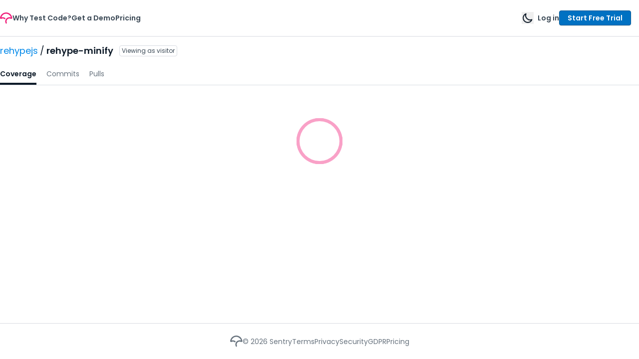

--- FILE ---
content_type: text/html
request_url: https://app.codecov.io/gh/rehypejs/rehype-minify/tree/c4563523c188729a828e2cbc358b22ec5254bab5/packages/hast-util-is-javascript
body_size: 1769
content:
<!doctype html>
<html lang="en">
  <head>
    <script type="module" crossorigin src="/assets/polyfills.Cf-MaMg98TyLNFRNZ_6nQ.js"></script>

    <meta charset="utf-8" />
    <link rel="icon" href="/favicon.ico" />
    <meta
      name="viewport"
      content="width=device-width, initial-scale=1, maximum-scale=1"
    />
    <meta
      name="description"
      content="Code coverage done right. Highly integrated with GitHub, Bitbucket and GitLab."
    />
    <meta name="author" content="@codecov" />
    <meta
      name="keywords"
      content="code, coverage, analysis, testing, development, qa, analyzer"
    />
    <meta property="og:url" content="https://codecov.io" />
    <meta property="og:site_name" content="Codecov" />
    <meta property="og:title" content="Code coverage done right." />
    <meta
      property="og:description"
      content="Hosted coverage report highly integrated with GitHub, Bitbucket and GitLab. Awesome pull request comments to enhance your QA."
    />
    <meta
      property="og:image"
      content="https://storage.googleapis.com/codecov-cdn/static/Codecov-icon-600x600.png"
    />
    <meta property="og:image:type" content="image/png" />
    <meta property="og:image:width" content="150" />
    <meta property="og:image:height" content="150" />
    <meta property="twitter:site" content="codecov" />
    <meta property="twitter:site:id" content="122181800" />
    <meta property="twitter:creator" content="codecov" />
    <meta property="twitter:creator:id" content="122181800" />
    <meta property="twitter:card" content="summary" />
    <meta property="twitter:title" content="Codecov" />
    <meta
      property="twitter:description"
      content="Code coverage done right. Hosted coverage report highly integrated with GitHub, Bitbucket and GitLab. Awesome pull request comments to enhance your QA."
    />
    <meta
      property="twitter:image:src"
      content="https://storage.googleapis.com/codecov-cdn/static/Codecov-icon-600x600.png"
    />
    <meta property="twitter:image:width" content="150" />
    <meta property="twitter:image:height" content="150" />

    <meta
      name="description"
      content="Code coverage done right. Hosted coverage report highly integrated with GitHub, Bitbucket and GitLab. Awesome pull request comments to enhance your QA."
    />

    <link rel="apple-touch-icon" href="/logo-192x192.png" />
    <link rel="manifest" href="/manifest.json" />

    <title>Codecov</title>

    <script>
      window.addEventListener('vite:preloadError', (event) => {
        window.location.reload()
      })
    </script>

    
    <script>
      ;(function (apiKey) {
        ;(function (p, e, n, d, o) {
          var v, w, x, y, z
          o = p[d] = p[d] || {}
          o._q = o._q || []
          v = ['initialize', 'identify', 'updateOptions', 'pageLoad', 'track']
          for (w = 0, x = v.length; w < x; ++w)
            (function (m) {
              o[m] =
                o[m] ||
                function () {
                  o._q[m === v[0] ? 'unshift' : 'push'](
                    [m].concat([].slice.call(arguments, 0))
                  )
                }
            })(v[w])
          y = e.createElement(n)
          y.async = !0
          y.src = 'https://cdn.pendo.io/agent/static/' + apiKey + '/pendo.js'
          z = e.getElementsByTagName(n)[0]
          z.parentNode.insertBefore(y, z)
        })(window, document, 'script', 'pendo')
      })('674b3c81-3791-4a19-7986-1743cc7dba0f')
    </script>
    
    <script type="module" crossorigin src="/assets/index.kG0MR7BJhayU1Qvy6vImS.js"></script>
    <link rel="modulepreload" crossorigin href="/assets/vendor_recharts.3Gp4biGWbQKWbbIm6Oxpf.js">
    <link rel="modulepreload" crossorigin href="/assets/vendor_amplitude.B6yBYaFh-rK4XF1LUTDB-.js">
    <link rel="modulepreload" crossorigin href="/assets/vendor_react.f9qWFg6u3GsK7aukjKSOG.js">
    <link rel="modulepreload" crossorigin href="/assets/vendor_radix_ui.Bg6v0shgkkk6YUDE_CYlh.js">
    <link rel="modulepreload" crossorigin href="/assets/vendor_sentry.T-9rsrxA4p5AeMpGlAteA.js">
    <link rel="modulepreload" crossorigin href="/assets/vendor_react_router.BltVnEIkYq6wQ9v_07EP-.js">
    <link rel="modulepreload" crossorigin href="/assets/vendor_icons_developer.DNC_vxXJ7kMkJ_s5T6R85.js">
    <link rel="modulepreload" crossorigin href="/assets/vendor_icons_outline.DG_3wLUYmlV03suzFnhL_.js">
    <link rel="modulepreload" crossorigin href="/assets/vendor_icons_solid.B2ND-jDKoiONhGquYtzmZ.js">
    <link rel="modulepreload" crossorigin href="/assets/vendor_lodash.DzGHJeh67tedHHFvDQISp.js">
    <link rel="modulepreload" crossorigin href="/assets/vendor_date_fns.B3CRFIUvLW9n9QoevRrCX.js">
    <link rel="stylesheet" crossorigin href="/assets/index.DzzUlA_l8kVek7HT51X1n.css">
    <script type="module">import.meta.url;import("_").catch(()=>1);(async function*(){})().next();if(location.protocol!="file:"){window.__vite_is_modern_browser=true}</script>
    <script type="module">!function(){if(window.__vite_is_modern_browser)return;console.warn("vite: loading legacy chunks, syntax error above and the same error below should be ignored");var e=document.getElementById("vite-legacy-polyfill"),n=document.createElement("script");n.src=e.src,n.onload=function(){System.import(document.getElementById('vite-legacy-entry').getAttribute('data-src'))},document.body.appendChild(n)}();</script>
  </head>
  <body class="text-sm text-ds-default-text bg-ds-background">
    <noscript>You need to enable JavaScript to run this app.</noscript>
    <div id="root"></div>
    <script nomodule>!function(){var e=document,t=e.createElement("script");if(!("noModule"in t)&&"onbeforeload"in t){var n=!1;e.addEventListener("beforeload",(function(e){if(e.target===t)n=!0;else if(!e.target.hasAttribute("nomodule")||!n)return;e.preventDefault()}),!0),t.type="module",t.src=".",e.head.appendChild(t),t.remove()}}();</script>
    <script nomodule crossorigin id="vite-legacy-polyfill" src="/assets/polyfills-legacy.CFAnLWH5g6GMplsi-uMMZ.js"></script>
    <script nomodule crossorigin id="vite-legacy-entry" data-src="/assets/index-legacy.BSJ_OqeXzduIciTP_yUgJ.js">System.import(document.getElementById('vite-legacy-entry').getAttribute('data-src'))</script>
  </body>
</html>


--- FILE ---
content_type: text/javascript
request_url: https://app.codecov.io/assets/gt.CZU-zxv6BQ5F-v8AhMmo8.js
body_size: -174
content:
import{g as a}from"./vendor_recharts.3Gp4biGWbQKWbbIm6Oxpf.js";import{r as n}from"./vendor_lodash.DzGHJeh67tedHHFvDQISp.js";try{let e=typeof window<"u"?window:typeof global<"u"?global:typeof globalThis<"u"?globalThis:typeof self<"u"?self:{},t=new e.Error().stack;t&&(e._sentryDebugIds=e._sentryDebugIds||{},e._sentryDebugIds[t]="a8301a68-54e9-4abf-aae7-784af6f7a206",e._sentryDebugIdIdentifier="sentry-dbid-a8301a68-54e9-4abf-aae7-784af6f7a206")}catch(e){}{let e=typeof window<"u"?window:typeof global<"u"?global:typeof globalThis<"u"?globalThis:typeof self<"u"?self:{};e._sentryModuleMetadata=e._sentryModuleMetadata||{},e._sentryModuleMetadata[new e.Error().stack]=Object.assign({},e._sentryModuleMetadata[new e.Error().stack],{"_sentryBundlerPluginAppKey:gazebo":!0})}var o=n();const s=a(o);export{s as g};
//# sourceMappingURL=gt.CZU-zxv6BQ5F-v8AhMmo8.js.map


--- FILE ---
content_type: text/javascript
request_url: https://app.codecov.io/assets/index.kG0MR7BJhayU1Qvy6vImS.js
body_size: 187576
content:
const __vite__mapDeps=(i,m=__vite__mapDeps,d=(m.f||(m.f=["assets/index.BmppFfMR0cXneM7XIgkL2.js","assets/vendor_radix_ui.Bg6v0shgkkk6YUDE_CYlh.js","assets/vendor_recharts.3Gp4biGWbQKWbbIm6Oxpf.js","assets/vendor_amplitude.B6yBYaFh-rK4XF1LUTDB-.js","assets/vendor_react.f9qWFg6u3GsK7aukjKSOG.js","assets/dates.DAaZuM6f2-KG4mgQjV380.js","assets/vendor_date_fns.B3CRFIUvLW9n9QoevRrCX.js","assets/vendor_react_router.BltVnEIkYq6wQ9v_07EP-.js","assets/vendor_sentry.T-9rsrxA4p5AeMpGlAteA.js","assets/vendor_icons_developer.DNC_vxXJ7kMkJ_s5T6R85.js","assets/vendor_icons_outline.DG_3wLUYmlV03suzFnhL_.js","assets/vendor_icons_solid.B2ND-jDKoiONhGquYtzmZ.js","assets/vendor_lodash.DzGHJeh67tedHHFvDQISp.js","assets/index.CTuOMyDcF9gXXJEqDHO3c.js","assets/useAccountDetails.Dj522RUojNh9XN0yneQHv.js","assets/ownerHelpers.Be8cK4S5_jKMvPpuyjfpy.js","assets/enums.Bba_Mw5eDu13RKF50I-gA.js","assets/DeletionCard.gUlMi3On3kumEruhaAxUq.js","assets/Card.CLz9FIyyJ_-ZBtBk2TYb1.js","assets/index.dFzIAXqXzq3UICYVMBXPN.js","assets/index.C3hP3Ow8SQCfqLRYRaaiW.css","assets/index.6bXIUJU3yjQGXk_cqjIRS.js","assets/useOrgUploadToken.CzxNPbr7fH1ap31IAeESi.js","assets/useGenerateOrgUploadToken.BDeNYxCKeNKKoFerqTp0_.js","assets/TokenWrapper.wDjkqqKn1aPOFDgjGjTj0.js","assets/index.oOqQZPlUhhDM5uB-1T1eW.js","assets/BannerHeading.DnJ5Cba0FlK2Z8FhJh267.js","assets/index.C_mqgQRAVagC9ZYhVBJ4y.js","assets/YamlEditor.D5Yy225AfWpphNk_emsT4.js","assets/YamlEditor.GRyEfocYMM8wXhRu4RxDo.css","assets/index.Rn7v-qPH00CU_hqCqYFsr.js","assets/index._s9kAXJTuZ7jLwm43PMRo.js","assets/orderingOptions.BDudG6t34_ObP461unTRn.js","assets/ReposTable.CdG4R4oI46n-XY5DN6q2l.js","assets/isEmpty.BBi4haM59dtNEmuwMjEmM.js","assets/useRepoConfig.eJuybprH9qgsXVggH59fo.js","assets/TotalsNumber.DZpSplCw5DW_coVf7Mio2.js","assets/timeseriesCharts.LB18a0tZmSAx-_OtxX0dA.js","assets/MultiSelect.C8ZzFJx6uR5g9EU5wwSCg.js","assets/index.CQxWNXjRVYLjA9eM1M6mS.css","assets/index.DNV7wtBy8JbXYpfFnIkTy.js","assets/ExpandableSection.yi7HJ5U1bEo6pheWZ7osE.js","assets/LightDarkImg.BjI8gb1m4yj5yzzFo4Lx1.js","assets/loginProviders.DvqSmABTJS4ScfJ-IpNhc.js","assets/CodeSnippet.DJKTWJSEz650fWLbC9f8M.js","assets/index.CDPWiEpJzPELQ6g9kSTj8.js","assets/CIStatus.D9NxjNtCsZV0vAaddghUk.js","assets/Alert.CxS6khRTX4SCPCTJ_Z-D-.js","assets/comparison.DOT99kSbBVH0rewrDyF0s.js","assets/commit.DMvBUncCgMKld9CXb8VKZ.js","assets/bundleAnalysis.dyMmP7pvPFJNxtFeUYylF.js","assets/gt.CZU-zxv6BQ5F-v8AhMmo8.js","assets/RawFileViewer.zHvv78JNSvWiUTX0Ky_P-.js","assets/isFinite.DnVf9IO393f7-rPqIsgba.js","assets/useBranches.Hyw_UZWW3iw35_reL0L_l.js","assets/useBranch.DdZU7MWzwMNKDChA7jXzp.js","assets/RawFileViewer.DsJ2GW52yXEF6ZpgJEwdS.css","assets/paths.DeWVHWrUrkuRpCsvKSiJl.js","assets/usePrefetchBranchDirEntry.CvSqKFTFY57Diu3U4z148.js","assets/Checkbox._PSekJXIjDlqsjIt_0QFy.js","assets/index.D79_nc7He4W0cQ2iZUGkL.css","assets/index.BwKPFBkX8y-Ey7t3VMzV6.js","assets/index.bVOJuJ6chgx-baAKVr0f5.js","assets/index.DB9nJNuYZgi_illpSDXom.js","assets/index.DfXVU2Y8q5ws1geBZth7j.js","assets/index.BBaRcHPPMNkTOvcqmeVcl.js","assets/index.BbOtka7331UuObW1KI3hJ.js","assets/capitalize.Cj2kFs4x0ql9E-hMFk6MO.js","assets/useCommits.DXiToX4ikRnWoB923HPVc.js","assets/FlagsNotConfigured.CYvz3UDLncKYudSNQRJEA.js","assets/index.DR064zyqI8MV5w7ake5zs.js","assets/index.Dl2fz2h6766TNNVhqmDpr.js"])))=>i.map(i=>d[i]);
var Sd=Object.freeze,Ed=Object.defineProperty;var Cd=e=>{throw TypeError(e)};var db=(e,t,r)=>t in e?Ed(e,t,{enumerable:!0,configurable:!0,writable:!0,value:r}):e[t]=r;var Ts=(e,t,r)=>db(e,typeof t!="symbol"?t+"":t,r),vo=(e,t,r)=>t.has(e)||Cd("Cannot "+r);var k=(e,t,r)=>(vo(e,t,"read from private field"),r?r.call(e):t.get(e)),me=(e,t,r)=>t.has(e)?Cd("Cannot add the same private member more than once"):t instanceof WeakSet?t.add(e):t.set(e,r),ae=(e,t,r,n)=>(vo(e,t,"write to private field"),n?n.call(e,r):t.set(e,r),r),Te=(e,t,r)=>(vo(e,t,"access private method"),r);var $i=(e,t,r,n)=>({set _(s){ae(e,t,s,r)},get _(){return k(e,t,n)}});var wt=(e,t)=>Sd(Ed(e,"raw",{value:Sd(t||e.slice())}));import{a as Za,r as w,a9 as yg,I as vg,aa as bg,g as ft,H as Yn,v as fb,ab as pb,u as Wu,Q as Ya,ac as hb,P as N,R as $e,F as xg,l as gb,ad as mb,ae as yb,af as wg,ag as vb,ah as bb,ai as xb,aj as wb,W as Sb,ak as Eb,a3 as Cb,K as _b,al as Rb,am as kb,an as Ob,ao as Pb,x as Ab,_ as Xe,c as kn,ap as Ib}from"./vendor_recharts.3Gp4biGWbQKWbbIm6Oxpf.js";import{j as d,l as Tb,m as jb,n as Nb,o as $b,L as Fb,p as Lb,q as Db,r as Mb,s as Sg,t as Ub,u as qb,v as Vb,A as Bb,w as Hb,x as zb,y as Gb}from"./vendor_radix_ui.Bg6v0shgkkk6YUDE_CYlh.js";import{u as Ce,N as Eg,L as Kb,d as Qb,b as wn,c as xi,a as wi,R as Lr,S as Zu,e as Wb,f as Zb,C as Yb}from"./vendor_react_router.BltVnEIkYq6wQ9v_07EP-.js";import{s as Jb}from"./vendor_icons_developer.DNC_vxXJ7kMkJ_s5T6R85.js";import{s as Xb}from"./vendor_icons_outline.DG_3wLUYmlV03suzFnhL_.js";import{s as ex}from"./vendor_icons_solid.B2ND-jDKoiONhGquYtzmZ.js";import{E as tx,a as rx,b as nx,d as sx,e as ix,i as ax,f as ox,g as lx,h as ux,t as cx,l as dx,j as fx,k as Cg,m as px,n as hx,c as gx,w as mx}from"./vendor_sentry.T-9rsrxA4p5AeMpGlAteA.js";import{c as yx,i as vx,s as bx,I as xx,d as wx,t as Sx,_ as _d}from"./vendor_amplitude.B6yBYaFh-rK4XF1LUTDB-.js";import{c as Ex,d as Cx}from"./vendor_lodash.DzGHJeh67tedHHFvDQISp.js";import{d as _g,b as _x,f as Rx}from"./vendor_date_fns.B3CRFIUvLW9n9QoevRrCX.js";import"./vendor_react.f9qWFg6u3GsK7aukjKSOG.js";function dj(){import.meta.url,import("_").catch(()=>1),async function*(){}().next()}try{let e=typeof window<"u"?window:typeof global<"u"?global:typeof globalThis<"u"?globalThis:typeof self<"u"?self:{},t=new e.Error().stack;t&&(e._sentryDebugIds=e._sentryDebugIds||{},e._sentryDebugIds[t]="1ca3871d-07b9-4e88-996a-4c302b7c6f84",e._sentryDebugIdIdentifier="sentry-dbid-1ca3871d-07b9-4e88-996a-4c302b7c6f84")}catch(e){}{let e=typeof window<"u"?window:typeof global<"u"?global:typeof globalThis<"u"?globalThis:typeof self<"u"?self:{};e._sentryModuleMetadata=e._sentryModuleMetadata||{},e._sentryModuleMetadata[new e.Error().stack]=Object.assign({},e._sentryModuleMetadata[new e.Error().stack],{"_sentryBundlerPluginAppKey:gazebo":!0})}(function(){const t=document.createElement("link").relList;if(t&&t.supports&&t.supports("modulepreload"))return;for(const s of document.querySelectorAll('link[rel="modulepreload"]'))n(s);new MutationObserver(s=>{for(const i of s)if(i.type==="childList")for(const a of i.addedNodes)a.tagName==="LINK"&&a.rel==="modulepreload"&&n(a)}).observe(document,{childList:!0,subtree:!0});function r(s){const i={};return s.integrity&&(i.integrity=s.integrity),s.referrerPolicy&&(i.referrerPolicy=s.referrerPolicy),s.crossOrigin==="use-credentials"?i.credentials="include":s.crossOrigin==="anonymous"?i.credentials="omit":i.credentials="same-origin",i}function n(s){if(s.ep)return;s.ep=!0;const i=r(s);fetch(s.href,i)}})();let Cs=class{constructor(){this.listeners=new Set,this.subscribe=this.subscribe.bind(this)}subscribe(t){const r={listener:t};return this.listeners.add(r),this.onSubscribe(),()=>{this.listeners.delete(r),this.onUnsubscribe()}}hasListeners(){return this.listeners.size>0}onSubscribe(){}onUnsubscribe(){}};const Js=typeof window>"u"||"Deno"in window;function rr(){}function kx(e,t){return typeof e=="function"?e(t):e}function su(e){return typeof e=="number"&&e>=0&&e!==1/0}function Rg(e,t){return Math.max(e+(t||0)-Date.now(),0)}function Jn(e,t,r){return Si(e)?typeof t=="function"?{...r,queryKey:e,queryFn:t}:{...t,queryKey:e}:e}function Ox(e,t,r){return Si(e)?{...t,mutationKey:e}:typeof e=="function"?{...t,mutationFn:e}:{...e}}function Jr(e,t,r){return Si(e)?[{...t,queryKey:e},r]:[e||{},t]}function Rd(e,t){const{type:r="all",exact:n,fetchStatus:s,predicate:i,queryKey:a,stale:o}=e;if(Si(a)){if(n){if(t.queryHash!==Yu(a,t.options))return!1}else if(!Sa(t.queryKey,a))return!1}if(r!=="all"){const l=t.isActive();if(r==="active"&&!l||r==="inactive"&&l)return!1}return!(typeof o=="boolean"&&t.isStale()!==o||typeof s<"u"&&s!==t.state.fetchStatus||i&&!i(t))}function kd(e,t){const{exact:r,fetching:n,predicate:s,mutationKey:i}=e;if(Si(i)){if(!t.options.mutationKey)return!1;if(r){if(On(t.options.mutationKey)!==On(i))return!1}else if(!Sa(t.options.mutationKey,i))return!1}return!(typeof n=="boolean"&&t.state.status==="loading"!==n||s&&!s(t))}function Yu(e,t){return((t==null?void 0:t.queryKeyHashFn)||On)(e)}function On(e){return JSON.stringify(e,(t,r)=>iu(r)?Object.keys(r).sort().reduce((n,s)=>(n[s]=r[s],n),{}):r)}function Sa(e,t){return kg(e,t)}function kg(e,t){return e===t?!0:typeof e!=typeof t?!1:e&&t&&typeof e=="object"&&typeof t=="object"?!Object.keys(t).some(r=>!kg(e[r],t[r])):!1}function Og(e,t){if(e===t)return e;const r=Od(e)&&Od(t);if(r||iu(e)&&iu(t)){const n=r?e.length:Object.keys(e).length,s=r?t:Object.keys(t),i=s.length,a=r?[]:{};let o=0;for(let l=0;l<i;l++){const u=r?l:s[l];a[u]=Og(e[u],t[u]),a[u]===e[u]&&o++}return n===i&&o===n?e:a}return t}function Ea(e,t){if(e&&!t||t&&!e)return!1;for(const r in e)if(e[r]!==t[r])return!1;return!0}function Od(e){return Array.isArray(e)&&e.length===Object.keys(e).length}function iu(e){if(!Pd(e))return!1;const t=e.constructor;if(typeof t>"u")return!0;const r=t.prototype;return!(!Pd(r)||!r.hasOwnProperty("isPrototypeOf"))}function Pd(e){return Object.prototype.toString.call(e)==="[object Object]"}function Si(e){return Array.isArray(e)}function Pg(e){return new Promise(t=>{setTimeout(t,e)})}function Ad(e){Pg(0).then(e)}function Px(){if(typeof AbortController=="function")return new AbortController}function au(e,t,r){return r.isDataEqual!=null&&r.isDataEqual(e,t)?e:typeof r.structuralSharing=="function"?r.structuralSharing(e,t):r.structuralSharing!==!1?Og(e,t):t}let Ax=class extends Cs{constructor(){super(),this.setup=t=>{if(!Js&&window.addEventListener){const r=()=>t();return window.addEventListener("visibilitychange",r,!1),window.addEventListener("focus",r,!1),()=>{window.removeEventListener("visibilitychange",r),window.removeEventListener("focus",r)}}}}onSubscribe(){this.cleanup||this.setEventListener(this.setup)}onUnsubscribe(){if(!this.hasListeners()){var t;(t=this.cleanup)==null||t.call(this),this.cleanup=void 0}}setEventListener(t){var r;this.setup=t,(r=this.cleanup)==null||r.call(this),this.cleanup=t(n=>{typeof n=="boolean"?this.setFocused(n):this.onFocus()})}setFocused(t){this.focused!==t&&(this.focused=t,this.onFocus())}onFocus(){this.listeners.forEach(({listener:t})=>{t()})}isFocused(){return typeof this.focused=="boolean"?this.focused:typeof document>"u"?!0:[void 0,"visible","prerender"].includes(document.visibilityState)}};const Ca=new Ax,Id=["online","offline"];let Ix=class extends Cs{constructor(){super(),this.setup=t=>{if(!Js&&window.addEventListener){const r=()=>t();return Id.forEach(n=>{window.addEventListener(n,r,!1)}),()=>{Id.forEach(n=>{window.removeEventListener(n,r)})}}}}onSubscribe(){this.cleanup||this.setEventListener(this.setup)}onUnsubscribe(){if(!this.hasListeners()){var t;(t=this.cleanup)==null||t.call(this),this.cleanup=void 0}}setEventListener(t){var r;this.setup=t,(r=this.cleanup)==null||r.call(this),this.cleanup=t(n=>{typeof n=="boolean"?this.setOnline(n):this.onOnline()})}setOnline(t){this.online!==t&&(this.online=t,this.onOnline())}onOnline(){this.listeners.forEach(({listener:t})=>{t()})}isOnline(){return typeof this.online=="boolean"?this.online:typeof navigator>"u"||typeof navigator.onLine>"u"?!0:navigator.onLine}};const _a=new Ix;function Tx(e){return Math.min(1e3*2**e,3e4)}function Ja(e){return(e!=null?e:"online")==="online"?_a.isOnline():!0}let Ag=class{constructor(t){this.revert=t==null?void 0:t.revert,this.silent=t==null?void 0:t.silent}};function fa(e){return e instanceof Ag}function Ig(e){let t=!1,r=0,n=!1,s,i,a;const o=new Promise((g,b)=>{i=g,a=b}),l=g=>{n||(p(new Ag(g)),e.abort==null||e.abort())},u=()=>{t=!0},c=()=>{t=!1},f=()=>!Ca.isFocused()||e.networkMode!=="always"&&!_a.isOnline(),h=g=>{n||(n=!0,e.onSuccess==null||e.onSuccess(g),s==null||s(),i(g))},p=g=>{n||(n=!0,e.onError==null||e.onError(g),s==null||s(),a(g))},y=()=>new Promise(g=>{s=b=>{const x=n||!f();return x&&g(b),x},e.onPause==null||e.onPause()}).then(()=>{s=void 0,n||e.onContinue==null||e.onContinue()}),v=()=>{if(n)return;let g;try{g=e.fn()}catch(b){g=Promise.reject(b)}Promise.resolve(g).then(h).catch(b=>{var x,S;if(n)return;const _=(x=e.retry)!=null?x:3,C=(S=e.retryDelay)!=null?S:Tx,T=typeof C=="function"?C(r,b):C,j=_===!0||typeof _=="number"&&r<_||typeof _=="function"&&_(r,b);if(t||!j){p(b);return}r++,e.onFail==null||e.onFail(r,b),Pg(T).then(()=>{if(f())return y()}).then(()=>{t?p(b):v()})})};return Ja(e.networkMode)?v():y().then(v),{promise:o,cancel:l,continue:()=>(s==null?void 0:s())?o:Promise.resolve(),cancelRetry:u,continueRetry:c}}const Ju=console;function jx(){let e=[],t=0,r=c=>{c()},n=c=>{c()};const s=c=>{let f;t++;try{f=c()}finally{t--,t||o()}return f},i=c=>{t?e.push(c):Ad(()=>{r(c)})},a=c=>(...f)=>{i(()=>{c(...f)})},o=()=>{const c=e;e=[],c.length&&Ad(()=>{n(()=>{c.forEach(f=>{r(f)})})})};return{batch:s,batchCalls:a,schedule:i,setNotifyFunction:c=>{r=c},setBatchNotifyFunction:c=>{n=c}}}const ct=jx();let Tg=class{destroy(){this.clearGcTimeout()}scheduleGc(){this.clearGcTimeout(),su(this.cacheTime)&&(this.gcTimeout=setTimeout(()=>{this.optionalRemove()},this.cacheTime))}updateCacheTime(t){this.cacheTime=Math.max(this.cacheTime||0,t!=null?t:Js?1/0:5*60*1e3)}clearGcTimeout(){this.gcTimeout&&(clearTimeout(this.gcTimeout),this.gcTimeout=void 0)}},Nx=class extends Tg{constructor(t){super(),this.abortSignalConsumed=!1,this.defaultOptions=t.defaultOptions,this.setOptions(t.options),this.observers=[],this.cache=t.cache,this.logger=t.logger||Ju,this.queryKey=t.queryKey,this.queryHash=t.queryHash,this.initialState=t.state||$x(this.options),this.state=this.initialState,this.scheduleGc()}get meta(){return this.options.meta}setOptions(t){this.options={...this.defaultOptions,...t},this.updateCacheTime(this.options.cacheTime)}optionalRemove(){!this.observers.length&&this.state.fetchStatus==="idle"&&this.cache.remove(this)}setData(t,r){const n=au(this.state.data,t,this.options);return this.dispatch({data:n,type:"success",dataUpdatedAt:r==null?void 0:r.updatedAt,manual:r==null?void 0:r.manual}),n}setState(t,r){this.dispatch({type:"setState",state:t,setStateOptions:r})}cancel(t){var r;const n=this.promise;return(r=this.retryer)==null||r.cancel(t),n?n.then(rr).catch(rr):Promise.resolve()}destroy(){super.destroy(),this.cancel({silent:!0})}reset(){this.destroy(),this.setState(this.initialState)}isActive(){return this.observers.some(t=>t.options.enabled!==!1)}isDisabled(){return this.getObserversCount()>0&&!this.isActive()}isStale(){return this.state.isInvalidated||!this.state.dataUpdatedAt||this.observers.some(t=>t.getCurrentResult().isStale)}isStaleByTime(t=0){return this.state.isInvalidated||!this.state.dataUpdatedAt||!Rg(this.state.dataUpdatedAt,t)}onFocus(){var t;const r=this.observers.find(n=>n.shouldFetchOnWindowFocus());r&&r.refetch({cancelRefetch:!1}),(t=this.retryer)==null||t.continue()}onOnline(){var t;const r=this.observers.find(n=>n.shouldFetchOnReconnect());r&&r.refetch({cancelRefetch:!1}),(t=this.retryer)==null||t.continue()}addObserver(t){this.observers.includes(t)||(this.observers.push(t),this.clearGcTimeout(),this.cache.notify({type:"observerAdded",query:this,observer:t}))}removeObserver(t){this.observers.includes(t)&&(this.observers=this.observers.filter(r=>r!==t),this.observers.length||(this.retryer&&(this.abortSignalConsumed?this.retryer.cancel({revert:!0}):this.retryer.cancelRetry()),this.scheduleGc()),this.cache.notify({type:"observerRemoved",query:this,observer:t}))}getObserversCount(){return this.observers.length}invalidate(){this.state.isInvalidated||this.dispatch({type:"invalidate"})}fetch(t,r){var n,s;if(this.state.fetchStatus!=="idle"){if(this.state.dataUpdatedAt&&r!=null&&r.cancelRefetch)this.cancel({silent:!0});else if(this.promise){var i;return(i=this.retryer)==null||i.continueRetry(),this.promise}}if(t&&this.setOptions(t),!this.options.queryFn){const p=this.observers.find(y=>y.options.queryFn);p&&this.setOptions(p.options)}const a=Px(),o={queryKey:this.queryKey,pageParam:void 0,meta:this.meta},l=p=>{Object.defineProperty(p,"signal",{enumerable:!0,get:()=>{if(a)return this.abortSignalConsumed=!0,a.signal}})};l(o);const u=()=>this.options.queryFn?(this.abortSignalConsumed=!1,this.options.queryFn(o)):Promise.reject("Missing queryFn for queryKey '"+this.options.queryHash+"'"),c={fetchOptions:r,options:this.options,queryKey:this.queryKey,state:this.state,fetchFn:u};if(l(c),(n=this.options.behavior)==null||n.onFetch(c),this.revertState=this.state,this.state.fetchStatus==="idle"||this.state.fetchMeta!==((s=c.fetchOptions)==null?void 0:s.meta)){var f;this.dispatch({type:"fetch",meta:(f=c.fetchOptions)==null?void 0:f.meta})}const h=p=>{if(fa(p)&&p.silent||this.dispatch({type:"error",error:p}),!fa(p)){var y,v,g,b;(y=(v=this.cache.config).onError)==null||y.call(v,p,this),(g=(b=this.cache.config).onSettled)==null||g.call(b,this.state.data,p,this)}this.isFetchingOptimistic||this.scheduleGc(),this.isFetchingOptimistic=!1};return this.retryer=Ig({fn:c.fetchFn,abort:a==null?void 0:a.abort.bind(a),onSuccess:p=>{var y,v,g,b;if(typeof p>"u"){h(new Error(this.queryHash+" data is undefined"));return}this.setData(p),(y=(v=this.cache.config).onSuccess)==null||y.call(v,p,this),(g=(b=this.cache.config).onSettled)==null||g.call(b,p,this.state.error,this),this.isFetchingOptimistic||this.scheduleGc(),this.isFetchingOptimistic=!1},onError:h,onFail:(p,y)=>{this.dispatch({type:"failed",failureCount:p,error:y})},onPause:()=>{this.dispatch({type:"pause"})},onContinue:()=>{this.dispatch({type:"continue"})},retry:c.options.retry,retryDelay:c.options.retryDelay,networkMode:c.options.networkMode}),this.promise=this.retryer.promise,this.promise}dispatch(t){const r=n=>{var s,i;switch(t.type){case"failed":return{...n,fetchFailureCount:t.failureCount,fetchFailureReason:t.error};case"pause":return{...n,fetchStatus:"paused"};case"continue":return{...n,fetchStatus:"fetching"};case"fetch":return{...n,fetchFailureCount:0,fetchFailureReason:null,fetchMeta:(s=t.meta)!=null?s:null,fetchStatus:Ja(this.options.networkMode)?"fetching":"paused",...!n.dataUpdatedAt&&{error:null,status:"loading"}};case"success":return{...n,data:t.data,dataUpdateCount:n.dataUpdateCount+1,dataUpdatedAt:(i=t.dataUpdatedAt)!=null?i:Date.now(),error:null,isInvalidated:!1,status:"success",...!t.manual&&{fetchStatus:"idle",fetchFailureCount:0,fetchFailureReason:null}};case"error":const a=t.error;return fa(a)&&a.revert&&this.revertState?{...this.revertState,fetchStatus:"idle"}:{...n,error:a,errorUpdateCount:n.errorUpdateCount+1,errorUpdatedAt:Date.now(),fetchFailureCount:n.fetchFailureCount+1,fetchFailureReason:a,fetchStatus:"idle",status:"error"};case"invalidate":return{...n,isInvalidated:!0};case"setState":return{...n,...t.state}}};this.state=r(this.state),ct.batch(()=>{this.observers.forEach(n=>{n.onQueryUpdate(t)}),this.cache.notify({query:this,type:"updated",action:t})})}};function $x(e){const t=typeof e.initialData=="function"?e.initialData():e.initialData,r=typeof t<"u",n=r?typeof e.initialDataUpdatedAt=="function"?e.initialDataUpdatedAt():e.initialDataUpdatedAt:0;return{data:t,dataUpdateCount:0,dataUpdatedAt:r?n!=null?n:Date.now():0,error:null,errorUpdateCount:0,errorUpdatedAt:0,fetchFailureCount:0,fetchFailureReason:null,fetchMeta:null,isInvalidated:!1,status:r?"success":"loading",fetchStatus:"idle"}}let Fx=class extends Cs{constructor(t){super(),this.config=t||{},this.queries=[],this.queriesMap={}}build(t,r,n){var s;const i=r.queryKey,a=(s=r.queryHash)!=null?s:Yu(i,r);let o=this.get(a);return o||(o=new Nx({cache:this,logger:t.getLogger(),queryKey:i,queryHash:a,options:t.defaultQueryOptions(r),state:n,defaultOptions:t.getQueryDefaults(i)}),this.add(o)),o}add(t){this.queriesMap[t.queryHash]||(this.queriesMap[t.queryHash]=t,this.queries.push(t),this.notify({type:"added",query:t}))}remove(t){const r=this.queriesMap[t.queryHash];r&&(t.destroy(),this.queries=this.queries.filter(n=>n!==t),r===t&&delete this.queriesMap[t.queryHash],this.notify({type:"removed",query:t}))}clear(){ct.batch(()=>{this.queries.forEach(t=>{this.remove(t)})})}get(t){return this.queriesMap[t]}getAll(){return this.queries}find(t,r){const[n]=Jr(t,r);return typeof n.exact>"u"&&(n.exact=!0),this.queries.find(s=>Rd(n,s))}findAll(t,r){const[n]=Jr(t,r);return Object.keys(n).length>0?this.queries.filter(s=>Rd(n,s)):this.queries}notify(t){ct.batch(()=>{this.listeners.forEach(({listener:r})=>{r(t)})})}onFocus(){ct.batch(()=>{this.queries.forEach(t=>{t.onFocus()})})}onOnline(){ct.batch(()=>{this.queries.forEach(t=>{t.onOnline()})})}},Lx=class extends Tg{constructor(t){super(),this.defaultOptions=t.defaultOptions,this.mutationId=t.mutationId,this.mutationCache=t.mutationCache,this.logger=t.logger||Ju,this.observers=[],this.state=t.state||jg(),this.setOptions(t.options),this.scheduleGc()}setOptions(t){this.options={...this.defaultOptions,...t},this.updateCacheTime(this.options.cacheTime)}get meta(){return this.options.meta}setState(t){this.dispatch({type:"setState",state:t})}addObserver(t){this.observers.includes(t)||(this.observers.push(t),this.clearGcTimeout(),this.mutationCache.notify({type:"observerAdded",mutation:this,observer:t}))}removeObserver(t){this.observers=this.observers.filter(r=>r!==t),this.scheduleGc(),this.mutationCache.notify({type:"observerRemoved",mutation:this,observer:t})}optionalRemove(){this.observers.length||(this.state.status==="loading"?this.scheduleGc():this.mutationCache.remove(this))}continue(){var t,r;return(t=(r=this.retryer)==null?void 0:r.continue())!=null?t:this.execute()}async execute(){const t=()=>{var j;return this.retryer=Ig({fn:()=>this.options.mutationFn?this.options.mutationFn(this.state.variables):Promise.reject("No mutationFn found"),onFail:(q,A)=>{this.dispatch({type:"failed",failureCount:q,error:A})},onPause:()=>{this.dispatch({type:"pause"})},onContinue:()=>{this.dispatch({type:"continue"})},retry:(j=this.options.retry)!=null?j:0,retryDelay:this.options.retryDelay,networkMode:this.options.networkMode}),this.retryer.promise},r=this.state.status==="loading";try{var n,s,i,a,o,l,u,c;if(!r){var f,h,p,y;this.dispatch({type:"loading",variables:this.options.variables}),await((f=(h=this.mutationCache.config).onMutate)==null?void 0:f.call(h,this.state.variables,this));const q=await((p=(y=this.options).onMutate)==null?void 0:p.call(y,this.state.variables));q!==this.state.context&&this.dispatch({type:"loading",context:q,variables:this.state.variables})}const j=await t();return await((n=(s=this.mutationCache.config).onSuccess)==null?void 0:n.call(s,j,this.state.variables,this.state.context,this)),await((i=(a=this.options).onSuccess)==null?void 0:i.call(a,j,this.state.variables,this.state.context)),await((o=(l=this.mutationCache.config).onSettled)==null?void 0:o.call(l,j,null,this.state.variables,this.state.context,this)),await((u=(c=this.options).onSettled)==null?void 0:u.call(c,j,null,this.state.variables,this.state.context)),this.dispatch({type:"success",data:j}),j}catch(j){try{var v,g,b,x,S,_,C,T;throw await((v=(g=this.mutationCache.config).onError)==null?void 0:v.call(g,j,this.state.variables,this.state.context,this)),await((b=(x=this.options).onError)==null?void 0:b.call(x,j,this.state.variables,this.state.context)),await((S=(_=this.mutationCache.config).onSettled)==null?void 0:S.call(_,void 0,j,this.state.variables,this.state.context,this)),await((C=(T=this.options).onSettled)==null?void 0:C.call(T,void 0,j,this.state.variables,this.state.context)),j}finally{this.dispatch({type:"error",error:j})}}}dispatch(t){const r=n=>{switch(t.type){case"failed":return{...n,failureCount:t.failureCount,failureReason:t.error};case"pause":return{...n,isPaused:!0};case"continue":return{...n,isPaused:!1};case"loading":return{...n,context:t.context,data:void 0,failureCount:0,failureReason:null,error:null,isPaused:!Ja(this.options.networkMode),status:"loading",variables:t.variables};case"success":return{...n,data:t.data,failureCount:0,failureReason:null,error:null,status:"success",isPaused:!1};case"error":return{...n,data:void 0,error:t.error,failureCount:n.failureCount+1,failureReason:t.error,isPaused:!1,status:"error"};case"setState":return{...n,...t.state}}};this.state=r(this.state),ct.batch(()=>{this.observers.forEach(n=>{n.onMutationUpdate(t)}),this.mutationCache.notify({mutation:this,type:"updated",action:t})})}};function jg(){return{context:void 0,data:void 0,error:null,failureCount:0,failureReason:null,isPaused:!1,status:"idle",variables:void 0}}let Dx=class extends Cs{constructor(t){super(),this.config=t||{},this.mutations=[],this.mutationId=0}build(t,r,n){const s=new Lx({mutationCache:this,logger:t.getLogger(),mutationId:++this.mutationId,options:t.defaultMutationOptions(r),state:n,defaultOptions:r.mutationKey?t.getMutationDefaults(r.mutationKey):void 0});return this.add(s),s}add(t){this.mutations.push(t),this.notify({type:"added",mutation:t})}remove(t){this.mutations=this.mutations.filter(r=>r!==t),this.notify({type:"removed",mutation:t})}clear(){ct.batch(()=>{this.mutations.forEach(t=>{this.remove(t)})})}getAll(){return this.mutations}find(t){return typeof t.exact>"u"&&(t.exact=!0),this.mutations.find(r=>kd(t,r))}findAll(t){return this.mutations.filter(r=>kd(t,r))}notify(t){ct.batch(()=>{this.listeners.forEach(({listener:r})=>{r(t)})})}resumePausedMutations(){var t;return this.resuming=((t=this.resuming)!=null?t:Promise.resolve()).then(()=>{const r=this.mutations.filter(n=>n.state.isPaused);return ct.batch(()=>r.reduce((n,s)=>n.then(()=>s.continue().catch(rr)),Promise.resolve()))}).then(()=>{this.resuming=void 0}),this.resuming}};function ou(){return{onFetch:e=>{e.fetchFn=()=>{var t,r,n,s,i,a;const o=(t=e.fetchOptions)==null||(r=t.meta)==null?void 0:r.refetchPage,l=(n=e.fetchOptions)==null||(s=n.meta)==null?void 0:s.fetchMore,u=l==null?void 0:l.pageParam,c=(l==null?void 0:l.direction)==="forward",f=(l==null?void 0:l.direction)==="backward",h=((i=e.state.data)==null?void 0:i.pages)||[],p=((a=e.state.data)==null?void 0:a.pageParams)||[];let y=p,v=!1;const g=T=>{Object.defineProperty(T,"signal",{enumerable:!0,get:()=>{var j;if((j=e.signal)!=null&&j.aborted)v=!0;else{var q;(q=e.signal)==null||q.addEventListener("abort",()=>{v=!0})}return e.signal}})},b=e.options.queryFn||(()=>Promise.reject("Missing queryFn for queryKey '"+e.options.queryHash+"'")),x=(T,j,q,A)=>(y=A?[j,...y]:[...y,j],A?[q,...T]:[...T,q]),S=(T,j,q,A)=>{if(v)return Promise.reject("Cancelled");if(typeof q>"u"&&!j&&T.length)return Promise.resolve(T);const F={queryKey:e.queryKey,pageParam:q,meta:e.options.meta};g(F);const L=b(F);return Promise.resolve(L).then(O=>x(T,q,O,A))};let _;if(!h.length)_=S([]);else if(c){const T=typeof u<"u",j=T?u:lu(e.options,h);_=S(h,T,j)}else if(f){const T=typeof u<"u",j=T?u:Ng(e.options,h);_=S(h,T,j,!0)}else{y=[];const T=typeof e.options.getNextPageParam>"u";_=(o&&h[0]?o(h[0],0,h):!0)?S([],T,p[0]):Promise.resolve(x([],p[0],h[0]));for(let q=1;q<h.length;q++)_=_.then(A=>{if(o&&h[q]?o(h[q],q,h):!0){const L=T?p[q]:lu(e.options,A);return S(A,T,L)}return Promise.resolve(x(A,p[q],h[q]))})}return _.then(T=>({pages:T,pageParams:y}))}}}}function lu(e,t){return e.getNextPageParam==null?void 0:e.getNextPageParam(t[t.length-1],t)}function Ng(e,t){return e.getPreviousPageParam==null?void 0:e.getPreviousPageParam(t[0],t)}function Mx(e,t){if(e.getNextPageParam&&Array.isArray(t)){const r=lu(e,t);return typeof r<"u"&&r!==null&&r!==!1}}function Ux(e,t){if(e.getPreviousPageParam&&Array.isArray(t)){const r=Ng(e,t);return typeof r<"u"&&r!==null&&r!==!1}}let qx=class{constructor(t={}){this.queryCache=t.queryCache||new Fx,this.mutationCache=t.mutationCache||new Dx,this.logger=t.logger||Ju,this.defaultOptions=t.defaultOptions||{},this.queryDefaults=[],this.mutationDefaults=[],this.mountCount=0}mount(){this.mountCount++,this.mountCount===1&&(this.unsubscribeFocus=Ca.subscribe(()=>{Ca.isFocused()&&(this.resumePausedMutations(),this.queryCache.onFocus())}),this.unsubscribeOnline=_a.subscribe(()=>{_a.isOnline()&&(this.resumePausedMutations(),this.queryCache.onOnline())}))}unmount(){var t,r;this.mountCount--,this.mountCount===0&&((t=this.unsubscribeFocus)==null||t.call(this),this.unsubscribeFocus=void 0,(r=this.unsubscribeOnline)==null||r.call(this),this.unsubscribeOnline=void 0)}isFetching(t,r){const[n]=Jr(t,r);return n.fetchStatus="fetching",this.queryCache.findAll(n).length}isMutating(t){return this.mutationCache.findAll({...t,fetching:!0}).length}getQueryData(t,r){var n;return(n=this.queryCache.find(t,r))==null?void 0:n.state.data}ensureQueryData(t,r,n){const s=Jn(t,r,n),i=this.getQueryData(s.queryKey);return i?Promise.resolve(i):this.fetchQuery(s)}getQueriesData(t){return this.getQueryCache().findAll(t).map(({queryKey:r,state:n})=>{const s=n.data;return[r,s]})}setQueryData(t,r,n){const s=this.queryCache.find(t),i=s==null?void 0:s.state.data,a=kx(r,i);if(typeof a>"u")return;const o=Jn(t),l=this.defaultQueryOptions(o);return this.queryCache.build(this,l).setData(a,{...n,manual:!0})}setQueriesData(t,r,n){return ct.batch(()=>this.getQueryCache().findAll(t).map(({queryKey:s})=>[s,this.setQueryData(s,r,n)]))}getQueryState(t,r){var n;return(n=this.queryCache.find(t,r))==null?void 0:n.state}removeQueries(t,r){const[n]=Jr(t,r),s=this.queryCache;ct.batch(()=>{s.findAll(n).forEach(i=>{s.remove(i)})})}resetQueries(t,r,n){const[s,i]=Jr(t,r,n),a=this.queryCache,o={type:"active",...s};return ct.batch(()=>(a.findAll(s).forEach(l=>{l.reset()}),this.refetchQueries(o,i)))}cancelQueries(t,r,n){const[s,i={}]=Jr(t,r,n);typeof i.revert>"u"&&(i.revert=!0);const a=ct.batch(()=>this.queryCache.findAll(s).map(o=>o.cancel(i)));return Promise.all(a).then(rr).catch(rr)}invalidateQueries(t,r,n){const[s,i]=Jr(t,r,n);return ct.batch(()=>{var a,o;if(this.queryCache.findAll(s).forEach(u=>{u.invalidate()}),s.refetchType==="none")return Promise.resolve();const l={...s,type:(a=(o=s.refetchType)!=null?o:s.type)!=null?a:"active"};return this.refetchQueries(l,i)})}refetchQueries(t,r,n){const[s,i]=Jr(t,r,n),a=ct.batch(()=>this.queryCache.findAll(s).filter(l=>!l.isDisabled()).map(l=>{var u;return l.fetch(void 0,{...i,cancelRefetch:(u=i==null?void 0:i.cancelRefetch)!=null?u:!0,meta:{refetchPage:s.refetchPage}})}));let o=Promise.all(a).then(rr);return i!=null&&i.throwOnError||(o=o.catch(rr)),o}fetchQuery(t,r,n){const s=Jn(t,r,n),i=this.defaultQueryOptions(s);typeof i.retry>"u"&&(i.retry=!1);const a=this.queryCache.build(this,i);return a.isStaleByTime(i.staleTime)?a.fetch(i):Promise.resolve(a.state.data)}prefetchQuery(t,r,n){return this.fetchQuery(t,r,n).then(rr).catch(rr)}fetchInfiniteQuery(t,r,n){const s=Jn(t,r,n);return s.behavior=ou(),this.fetchQuery(s)}prefetchInfiniteQuery(t,r,n){return this.fetchInfiniteQuery(t,r,n).then(rr).catch(rr)}resumePausedMutations(){return this.mutationCache.resumePausedMutations()}getQueryCache(){return this.queryCache}getMutationCache(){return this.mutationCache}getLogger(){return this.logger}getDefaultOptions(){return this.defaultOptions}setDefaultOptions(t){this.defaultOptions=t}setQueryDefaults(t,r){const n=this.queryDefaults.find(s=>On(t)===On(s.queryKey));n?n.defaultOptions=r:this.queryDefaults.push({queryKey:t,defaultOptions:r})}getQueryDefaults(t){if(!t)return;const r=this.queryDefaults.find(n=>Sa(t,n.queryKey));return r==null?void 0:r.defaultOptions}setMutationDefaults(t,r){const n=this.mutationDefaults.find(s=>On(t)===On(s.mutationKey));n?n.defaultOptions=r:this.mutationDefaults.push({mutationKey:t,defaultOptions:r})}getMutationDefaults(t){if(!t)return;const r=this.mutationDefaults.find(n=>Sa(t,n.mutationKey));return r==null?void 0:r.defaultOptions}defaultQueryOptions(t){if(t!=null&&t._defaulted)return t;const r={...this.defaultOptions.queries,...this.getQueryDefaults(t==null?void 0:t.queryKey),...t,_defaulted:!0};return!r.queryHash&&r.queryKey&&(r.queryHash=Yu(r.queryKey,r)),typeof r.refetchOnReconnect>"u"&&(r.refetchOnReconnect=r.networkMode!=="always"),typeof r.useErrorBoundary>"u"&&(r.useErrorBoundary=!!r.suspense),r}defaultMutationOptions(t){return t!=null&&t._defaulted?t:{...this.defaultOptions.mutations,...this.getMutationDefaults(t==null?void 0:t.mutationKey),...t,_defaulted:!0}}clear(){this.queryCache.clear(),this.mutationCache.clear()}},$g=class extends Cs{constructor(t,r){super(),this.client=t,this.options=r,this.trackedProps=new Set,this.selectError=null,this.bindMethods(),this.setOptions(r)}bindMethods(){this.remove=this.remove.bind(this),this.refetch=this.refetch.bind(this)}onSubscribe(){this.listeners.size===1&&(this.currentQuery.addObserver(this),Td(this.currentQuery,this.options)&&this.executeFetch(),this.updateTimers())}onUnsubscribe(){this.hasListeners()||this.destroy()}shouldFetchOnReconnect(){return uu(this.currentQuery,this.options,this.options.refetchOnReconnect)}shouldFetchOnWindowFocus(){return uu(this.currentQuery,this.options,this.options.refetchOnWindowFocus)}destroy(){this.listeners=new Set,this.clearStaleTimeout(),this.clearRefetchInterval(),this.currentQuery.removeObserver(this)}setOptions(t,r){const n=this.options,s=this.currentQuery;if(this.options=this.client.defaultQueryOptions(t),Ea(n,this.options)||this.client.getQueryCache().notify({type:"observerOptionsUpdated",query:this.currentQuery,observer:this}),typeof this.options.enabled<"u"&&typeof this.options.enabled!="boolean")throw new Error("Expected enabled to be a boolean");this.options.queryKey||(this.options.queryKey=n.queryKey),this.updateQuery();const i=this.hasListeners();i&&jd(this.currentQuery,s,this.options,n)&&this.executeFetch(),this.updateResult(r),i&&(this.currentQuery!==s||this.options.enabled!==n.enabled||this.options.staleTime!==n.staleTime)&&this.updateStaleTimeout();const a=this.computeRefetchInterval();i&&(this.currentQuery!==s||this.options.enabled!==n.enabled||a!==this.currentRefetchInterval)&&this.updateRefetchInterval(a)}getOptimisticResult(t){const r=this.client.getQueryCache().build(this.client,t),n=this.createResult(r,t);return Bx(this,n,t)&&(this.currentResult=n,this.currentResultOptions=this.options,this.currentResultState=this.currentQuery.state),n}getCurrentResult(){return this.currentResult}trackResult(t){const r={};return Object.keys(t).forEach(n=>{Object.defineProperty(r,n,{configurable:!1,enumerable:!0,get:()=>(this.trackedProps.add(n),t[n])})}),r}getCurrentQuery(){return this.currentQuery}remove(){this.client.getQueryCache().remove(this.currentQuery)}refetch({refetchPage:t,...r}={}){return this.fetch({...r,meta:{refetchPage:t}})}fetchOptimistic(t){const r=this.client.defaultQueryOptions(t),n=this.client.getQueryCache().build(this.client,r);return n.isFetchingOptimistic=!0,n.fetch().then(()=>this.createResult(n,r))}fetch(t){var r;return this.executeFetch({...t,cancelRefetch:(r=t.cancelRefetch)!=null?r:!0}).then(()=>(this.updateResult(),this.currentResult))}executeFetch(t){this.updateQuery();let r=this.currentQuery.fetch(this.options,t);return t!=null&&t.throwOnError||(r=r.catch(rr)),r}updateStaleTimeout(){if(this.clearStaleTimeout(),Js||this.currentResult.isStale||!su(this.options.staleTime))return;const r=Rg(this.currentResult.dataUpdatedAt,this.options.staleTime)+1;this.staleTimeoutId=setTimeout(()=>{this.currentResult.isStale||this.updateResult()},r)}computeRefetchInterval(){var t;return typeof this.options.refetchInterval=="function"?this.options.refetchInterval(this.currentResult.data,this.currentQuery):(t=this.options.refetchInterval)!=null?t:!1}updateRefetchInterval(t){this.clearRefetchInterval(),this.currentRefetchInterval=t,!(Js||this.options.enabled===!1||!su(this.currentRefetchInterval)||this.currentRefetchInterval===0)&&(this.refetchIntervalId=setInterval(()=>{(this.options.refetchIntervalInBackground||Ca.isFocused())&&this.executeFetch()},this.currentRefetchInterval))}updateTimers(){this.updateStaleTimeout(),this.updateRefetchInterval(this.computeRefetchInterval())}clearStaleTimeout(){this.staleTimeoutId&&(clearTimeout(this.staleTimeoutId),this.staleTimeoutId=void 0)}clearRefetchInterval(){this.refetchIntervalId&&(clearInterval(this.refetchIntervalId),this.refetchIntervalId=void 0)}createResult(t,r){const n=this.currentQuery,s=this.options,i=this.currentResult,a=this.currentResultState,o=this.currentResultOptions,l=t!==n,u=l?t.state:this.currentQueryInitialState,c=l?this.currentResult:this.previousQueryResult,{state:f}=t;let{dataUpdatedAt:h,error:p,errorUpdatedAt:y,fetchStatus:v,status:g}=f,b=!1,x=!1,S;if(r._optimisticResults){const q=this.hasListeners(),A=!q&&Td(t,r),F=q&&jd(t,n,r,s);(A||F)&&(v=Ja(t.options.networkMode)?"fetching":"paused",h||(g="loading")),r._optimisticResults==="isRestoring"&&(v="idle")}if(r.keepPreviousData&&!f.dataUpdatedAt&&c!=null&&c.isSuccess&&g!=="error")S=c.data,h=c.dataUpdatedAt,g=c.status,b=!0;else if(r.select&&typeof f.data<"u")if(i&&f.data===(a==null?void 0:a.data)&&r.select===this.selectFn)S=this.selectResult;else try{this.selectFn=r.select,S=r.select(f.data),S=au(i==null?void 0:i.data,S,r),this.selectResult=S,this.selectError=null}catch(q){this.selectError=q}else S=f.data;if(typeof r.placeholderData<"u"&&typeof S>"u"&&g==="loading"){let q;if(i!=null&&i.isPlaceholderData&&r.placeholderData===(o==null?void 0:o.placeholderData))q=i.data;else if(q=typeof r.placeholderData=="function"?r.placeholderData():r.placeholderData,r.select&&typeof q<"u")try{q=r.select(q),this.selectError=null}catch(A){this.selectError=A}typeof q<"u"&&(g="success",S=au(i==null?void 0:i.data,q,r),x=!0)}this.selectError&&(p=this.selectError,S=this.selectResult,y=Date.now(),g="error");const _=v==="fetching",C=g==="loading",T=g==="error";return{status:g,fetchStatus:v,isLoading:C,isSuccess:g==="success",isError:T,isInitialLoading:C&&_,data:S,dataUpdatedAt:h,error:p,errorUpdatedAt:y,failureCount:f.fetchFailureCount,failureReason:f.fetchFailureReason,errorUpdateCount:f.errorUpdateCount,isFetched:f.dataUpdateCount>0||f.errorUpdateCount>0,isFetchedAfterMount:f.dataUpdateCount>u.dataUpdateCount||f.errorUpdateCount>u.errorUpdateCount,isFetching:_,isRefetching:_&&!C,isLoadingError:T&&f.dataUpdatedAt===0,isPaused:v==="paused",isPlaceholderData:x,isPreviousData:b,isRefetchError:T&&f.dataUpdatedAt!==0,isStale:Xu(t,r),refetch:this.refetch,remove:this.remove}}updateResult(t){const r=this.currentResult,n=this.createResult(this.currentQuery,this.options);if(this.currentResultState=this.currentQuery.state,this.currentResultOptions=this.options,Ea(n,r))return;this.currentResult=n;const s={cache:!0},i=()=>{if(!r)return!0;const{notifyOnChangeProps:a}=this.options,o=typeof a=="function"?a():a;if(o==="all"||!o&&!this.trackedProps.size)return!0;const l=new Set(o!=null?o:this.trackedProps);return this.options.useErrorBoundary&&l.add("error"),Object.keys(this.currentResult).some(u=>{const c=u;return this.currentResult[c]!==r[c]&&l.has(c)})};(t==null?void 0:t.listeners)!==!1&&i()&&(s.listeners=!0),this.notify({...s,...t})}updateQuery(){const t=this.client.getQueryCache().build(this.client,this.options);if(t===this.currentQuery)return;const r=this.currentQuery;this.currentQuery=t,this.currentQueryInitialState=t.state,this.previousQueryResult=this.currentResult,this.hasListeners()&&(r==null||r.removeObserver(this),t.addObserver(this))}onQueryUpdate(t){const r={};t.type==="success"?r.onSuccess=!t.manual:t.type==="error"&&!fa(t.error)&&(r.onError=!0),this.updateResult(r),this.hasListeners()&&this.updateTimers()}notify(t){ct.batch(()=>{if(t.onSuccess){var r,n,s,i;(r=(n=this.options).onSuccess)==null||r.call(n,this.currentResult.data),(s=(i=this.options).onSettled)==null||s.call(i,this.currentResult.data,null)}else if(t.onError){var a,o,l,u;(a=(o=this.options).onError)==null||a.call(o,this.currentResult.error),(l=(u=this.options).onSettled)==null||l.call(u,void 0,this.currentResult.error)}t.listeners&&this.listeners.forEach(({listener:c})=>{c(this.currentResult)}),t.cache&&this.client.getQueryCache().notify({query:this.currentQuery,type:"observerResultsUpdated"})})}};function Vx(e,t){return t.enabled!==!1&&!e.state.dataUpdatedAt&&!(e.state.status==="error"&&t.retryOnMount===!1)}function Td(e,t){return Vx(e,t)||e.state.dataUpdatedAt>0&&uu(e,t,t.refetchOnMount)}function uu(e,t,r){if(t.enabled!==!1){const n=typeof r=="function"?r(e):r;return n==="always"||n!==!1&&Xu(e,t)}return!1}function jd(e,t,r,n){return r.enabled!==!1&&(e!==t||n.enabled===!1)&&(!r.suspense||e.state.status!=="error")&&Xu(e,r)}function Xu(e,t){return e.isStaleByTime(t.staleTime)}function Bx(e,t,r){return r.keepPreviousData?!1:r.placeholderData!==void 0?t.isPlaceholderData:!Ea(e.getCurrentResult(),t)}let Hx=class extends $g{constructor(t,r){super(t,r)}bindMethods(){super.bindMethods(),this.fetchNextPage=this.fetchNextPage.bind(this),this.fetchPreviousPage=this.fetchPreviousPage.bind(this)}setOptions(t,r){super.setOptions({...t,behavior:ou()},r)}getOptimisticResult(t){return t.behavior=ou(),super.getOptimisticResult(t)}fetchNextPage({pageParam:t,...r}={}){return this.fetch({...r,meta:{fetchMore:{direction:"forward",pageParam:t}}})}fetchPreviousPage({pageParam:t,...r}={}){return this.fetch({...r,meta:{fetchMore:{direction:"backward",pageParam:t}}})}createResult(t,r){var n,s,i,a,o,l;const{state:u}=t,c=super.createResult(t,r),{isFetching:f,isRefetching:h}=c,p=f&&((n=u.fetchMeta)==null||(s=n.fetchMore)==null?void 0:s.direction)==="forward",y=f&&((i=u.fetchMeta)==null||(a=i.fetchMore)==null?void 0:a.direction)==="backward";return{...c,fetchNextPage:this.fetchNextPage,fetchPreviousPage:this.fetchPreviousPage,hasNextPage:Mx(r,(o=u.data)==null?void 0:o.pages),hasPreviousPage:Ux(r,(l=u.data)==null?void 0:l.pages),isFetchingNextPage:p,isFetchingPreviousPage:y,isRefetching:h&&!p&&!y}}},zx=class extends Cs{constructor(t,r){super(),this.client=t,this.setOptions(r),this.bindMethods(),this.updateResult()}bindMethods(){this.mutate=this.mutate.bind(this),this.reset=this.reset.bind(this)}setOptions(t){var r;const n=this.options;this.options=this.client.defaultMutationOptions(t),Ea(n,this.options)||this.client.getMutationCache().notify({type:"observerOptionsUpdated",mutation:this.currentMutation,observer:this}),(r=this.currentMutation)==null||r.setOptions(this.options)}onUnsubscribe(){if(!this.hasListeners()){var t;(t=this.currentMutation)==null||t.removeObserver(this)}}onMutationUpdate(t){this.updateResult();const r={listeners:!0};t.type==="success"?r.onSuccess=!0:t.type==="error"&&(r.onError=!0),this.notify(r)}getCurrentResult(){return this.currentResult}reset(){this.currentMutation=void 0,this.updateResult(),this.notify({listeners:!0})}mutate(t,r){return this.mutateOptions=r,this.currentMutation&&this.currentMutation.removeObserver(this),this.currentMutation=this.client.getMutationCache().build(this.client,{...this.options,variables:typeof t<"u"?t:this.options.variables}),this.currentMutation.addObserver(this),this.currentMutation.execute()}updateResult(){const t=this.currentMutation?this.currentMutation.state:jg(),r={...t,isLoading:t.status==="loading",isSuccess:t.status==="success",isError:t.status==="error",isIdle:t.status==="idle",mutate:this.mutate,reset:this.reset};this.currentResult=r}notify(t){ct.batch(()=>{if(this.mutateOptions&&this.hasListeners()){if(t.onSuccess){var r,n,s,i;(r=(n=this.mutateOptions).onSuccess)==null||r.call(n,this.currentResult.data,this.currentResult.variables,this.currentResult.context),(s=(i=this.mutateOptions).onSettled)==null||s.call(i,this.currentResult.data,null,this.currentResult.variables,this.currentResult.context)}else if(t.onError){var a,o,l,u;(a=(o=this.mutateOptions).onError)==null||a.call(o,this.currentResult.error,this.currentResult.variables,this.currentResult.context),(l=(u=this.mutateOptions).onSettled)==null||l.call(u,void 0,this.currentResult.error,this.currentResult.variables,this.currentResult.context)}}t.listeners&&this.listeners.forEach(({listener:c})=>{c(this.currentResult)})})}};var bo={exports:{}},xo={};/**
 * @license React
 * use-sync-external-store-shim.production.min.js
 *
 * Copyright (c) Facebook, Inc. and its affiliates.
 *
 * This source code is licensed under the MIT license found in the
 * LICENSE file in the root directory of this source tree.
 */var Nd;function Gx(){if(Nd)return xo;Nd=1;var e=Za();function t(f,h){return f===h&&(f!==0||1/f===1/h)||f!==f&&h!==h}var r=typeof Object.is=="function"?Object.is:t,n=e.useState,s=e.useEffect,i=e.useLayoutEffect,a=e.useDebugValue;function o(f,h){var p=h(),y=n({inst:{value:p,getSnapshot:h}}),v=y[0].inst,g=y[1];return i(function(){v.value=p,v.getSnapshot=h,l(v)&&g({inst:v})},[f,p,h]),s(function(){return l(v)&&g({inst:v}),f(function(){l(v)&&g({inst:v})})},[f]),a(p),p}function l(f){var h=f.getSnapshot;f=f.value;try{var p=h();return!r(f,p)}catch(y){return!0}}function u(f,h){return h()}var c=typeof window>"u"||typeof window.document>"u"||typeof window.document.createElement>"u"?u:o;return xo.useSyncExternalStore=e.useSyncExternalStore!==void 0?e.useSyncExternalStore:c,xo}var $d;function Kx(){return $d||($d=1,bo.exports=Gx()),bo.exports}var Qx=Kx();const Fg=Qx.useSyncExternalStore,Fd=w.createContext(void 0),Lg=w.createContext(!1);function Dg(e,t){return e||(t&&typeof window<"u"?(window.ReactQueryClientContext||(window.ReactQueryClientContext=Fd),window.ReactQueryClientContext):Fd)}const Vr=({context:e}={})=>{const t=w.useContext(Dg(e,w.useContext(Lg)));if(!t)throw new Error("No QueryClient set, use QueryClientProvider to set one");return t},Wx=({client:e,children:t,context:r,contextSharing:n=!1})=>{w.useEffect(()=>(e.mount(),()=>{e.unmount()}),[e]);const s=Dg(r,n);return w.createElement(Lg.Provider,{value:!r&&n},w.createElement(s.Provider,{value:e},t))},Mg=w.createContext(!1),Zx=()=>w.useContext(Mg);Mg.Provider;function Yx(){let e=!1;return{clearReset:()=>{e=!1},reset:()=>{e=!0},isReset:()=>e}}const Jx=w.createContext(Yx()),Xx=()=>w.useContext(Jx);function Ug(e,t){return typeof e=="function"?e(...t):!!e}const e0=(e,t)=>{(e.suspense||e.useErrorBoundary)&&(t.isReset()||(e.retryOnMount=!1))},t0=e=>{w.useEffect(()=>{e.clearReset()},[e])},r0=({result:e,errorResetBoundary:t,useErrorBoundary:r,query:n})=>e.isError&&!t.isReset()&&!e.isFetching&&Ug(r,[e.error,n]),n0=e=>{e.suspense&&typeof e.staleTime!="number"&&(e.staleTime=1e3)},s0=(e,t)=>e.isLoading&&e.isFetching&&!t,i0=(e,t,r)=>(e==null?void 0:e.suspense)&&s0(t,r),a0=(e,t,r)=>t.fetchOptimistic(e).then(({data:n})=>{e.onSuccess==null||e.onSuccess(n),e.onSettled==null||e.onSettled(n,null)}).catch(n=>{r.clearReset(),e.onError==null||e.onError(n),e.onSettled==null||e.onSettled(void 0,n)});function qg(e,t){const r=Vr({context:e.context}),n=Zx(),s=Xx(),i=r.defaultQueryOptions(e);i._optimisticResults=n?"isRestoring":"optimistic",i.onError&&(i.onError=ct.batchCalls(i.onError)),i.onSuccess&&(i.onSuccess=ct.batchCalls(i.onSuccess)),i.onSettled&&(i.onSettled=ct.batchCalls(i.onSettled)),n0(i),e0(i,s),t0(s);const[a]=w.useState(()=>new t(r,i)),o=a.getOptimisticResult(i);if(Fg(w.useCallback(l=>{const u=n?()=>{}:a.subscribe(ct.batchCalls(l));return a.updateResult(),u},[a,n]),()=>a.getCurrentResult(),()=>a.getCurrentResult()),w.useEffect(()=>{a.setOptions(i,{listeners:!1})},[i,a]),i0(i,o,n))throw a0(i,a,s);if(r0({result:o,errorResetBoundary:s,useErrorBoundary:i.useErrorBoundary,query:a.getCurrentQuery()}))throw o.error;return i.notifyOnChangeProps?o:a.trackResult(o)}function vt(e,t,r){const n=Jn(e,t,r);return qg(n,$g)}function _s(e,t,r){const n=Ox(e,t),s=Vr({context:n.context}),[i]=w.useState(()=>new zx(s,n));w.useEffect(()=>{i.setOptions(n)},[i,n]);const a=Fg(w.useCallback(l=>i.subscribe(ct.batchCalls(l)),[i]),()=>i.getCurrentResult(),()=>i.getCurrentResult()),o=w.useCallback((l,u)=>{i.mutate(l,u).catch(o0)},[i]);if(a.error&&Ug(i.options.useErrorBoundary,[a.error]))throw a.error;return{...a,mutate:o,mutateAsync:a.mutate}}function o0(){}function ec(e,t,r){const n=Jn(e,t,r);return qg(n,Hx)}var Rs=class{constructor(){this.listeners=new Set,this.subscribe=this.subscribe.bind(this)}subscribe(e){return this.listeners.add(e),this.onSubscribe(),()=>{this.listeners.delete(e),this.onUnsubscribe()}}hasListeners(){return this.listeners.size>0}onSubscribe(){}onUnsubscribe(){}},Mn=typeof window>"u"||"Deno"in globalThis;function nr(){}function l0(e,t){return typeof e=="function"?e(t):e}function cu(e){return typeof e=="number"&&e>=0&&e!==1/0}function Vg(e,t){return Math.max(e+(t||0)-Date.now(),0)}function ns(e,t){return typeof e=="function"?e(t):e}function or(e,t){return typeof e=="function"?e(t):e}function Ld(e,t){const{type:r="all",exact:n,fetchStatus:s,predicate:i,queryKey:a,stale:o}=e;if(a){if(n){if(t.queryHash!==tc(a,t.options))return!1}else if(!Xs(t.queryKey,a))return!1}if(r!=="all"){const l=t.isActive();if(r==="active"&&!l||r==="inactive"&&l)return!1}return!(typeof o=="boolean"&&t.isStale()!==o||s&&s!==t.state.fetchStatus||i&&!i(t))}function Dd(e,t){const{exact:r,status:n,predicate:s,mutationKey:i}=e;if(i){if(!t.options.mutationKey)return!1;if(r){if(Un(t.options.mutationKey)!==Un(i))return!1}else if(!Xs(t.options.mutationKey,i))return!1}return!(n&&t.state.status!==n||s&&!s(t))}function tc(e,t){return((t==null?void 0:t.queryKeyHashFn)||Un)(e)}function Un(e){return JSON.stringify(e,(t,r)=>du(r)?Object.keys(r).sort().reduce((n,s)=>(n[s]=r[s],n),{}):r)}function Xs(e,t){return e===t?!0:typeof e!=typeof t?!1:e&&t&&typeof e=="object"&&typeof t=="object"?!Object.keys(t).some(r=>!Xs(e[r],t[r])):!1}function Bg(e,t){if(e===t)return e;const r=Md(e)&&Md(t);if(r||du(e)&&du(t)){const n=r?e:Object.keys(e),s=n.length,i=r?t:Object.keys(t),a=i.length,o=r?[]:{};let l=0;for(let u=0;u<a;u++){const c=r?u:i[u];(!r&&n.includes(c)||r)&&e[c]===void 0&&t[c]===void 0?(o[c]=void 0,l++):(o[c]=Bg(e[c],t[c]),o[c]===e[c]&&e[c]!==void 0&&l++)}return s===a&&l===s?e:o}return t}function Ra(e,t){if(!t||Object.keys(e).length!==Object.keys(t).length)return!1;for(const r in e)if(e[r]!==t[r])return!1;return!0}function Md(e){return Array.isArray(e)&&e.length===Object.keys(e).length}function du(e){if(!Ud(e))return!1;const t=e.constructor;if(t===void 0)return!0;const r=t.prototype;return!(!Ud(r)||!r.hasOwnProperty("isPrototypeOf")||Object.getPrototypeOf(e)!==Object.prototype)}function Ud(e){return Object.prototype.toString.call(e)==="[object Object]"}function u0(e){return new Promise(t=>{setTimeout(t,e)})}function fu(e,t,r){return typeof r.structuralSharing=="function"?r.structuralSharing(e,t):r.structuralSharing!==!1?Bg(e,t):t}function c0(e){return e}function d0(e,t,r=0){const n=[...e,t];return r&&n.length>r?n.slice(1):n}function f0(e,t,r=0){const n=[t,...e];return r&&n.length>r?n.slice(0,-1):n}var rc=Symbol();function Hg(e,t){return!e.queryFn&&(t!=null&&t.initialPromise)?()=>t.initialPromise:!e.queryFn||e.queryFn===rc?()=>Promise.reject(new Error("Missing queryFn: '".concat(e.queryHash,"'"))):e.queryFn}var In,tn,as,zh,p0=(zh=class extends Rs{constructor(){super();me(this,In);me(this,tn);me(this,as);ae(this,as,t=>{if(!Mn&&window.addEventListener){const r=()=>t();return window.addEventListener("visibilitychange",r,!1),()=>{window.removeEventListener("visibilitychange",r)}}})}onSubscribe(){k(this,tn)||this.setEventListener(k(this,as))}onUnsubscribe(){var t;this.hasListeners()||((t=k(this,tn))==null||t.call(this),ae(this,tn,void 0))}setEventListener(t){var r;ae(this,as,t),(r=k(this,tn))==null||r.call(this),ae(this,tn,t(n=>{typeof n=="boolean"?this.setFocused(n):this.onFocus()}))}setFocused(t){k(this,In)!==t&&(ae(this,In,t),this.onFocus())}onFocus(){const t=this.isFocused();this.listeners.forEach(r=>{r(t)})}isFocused(){var t;return typeof k(this,In)=="boolean"?k(this,In):((t=globalThis.document)==null?void 0:t.visibilityState)!=="hidden"}},In=new WeakMap,tn=new WeakMap,as=new WeakMap,zh),nc=new p0,os,rn,ls,Gh,h0=(Gh=class extends Rs{constructor(){super();me(this,os,!0);me(this,rn);me(this,ls);ae(this,ls,t=>{if(!Mn&&window.addEventListener){const r=()=>t(!0),n=()=>t(!1);return window.addEventListener("online",r,!1),window.addEventListener("offline",n,!1),()=>{window.removeEventListener("online",r),window.removeEventListener("offline",n)}}})}onSubscribe(){k(this,rn)||this.setEventListener(k(this,ls))}onUnsubscribe(){var t;this.hasListeners()||((t=k(this,rn))==null||t.call(this),ae(this,rn,void 0))}setEventListener(t){var r;ae(this,ls,t),(r=k(this,rn))==null||r.call(this),ae(this,rn,t(this.setOnline.bind(this)))}setOnline(t){k(this,os)!==t&&(ae(this,os,t),this.listeners.forEach(n=>{n(t)}))}isOnline(){return k(this,os)}},os=new WeakMap,rn=new WeakMap,ls=new WeakMap,Gh),ka=new h0;function pu(){let e,t;const r=new Promise((s,i)=>{e=s,t=i});r.status="pending",r.catch(()=>{});function n(s){Object.assign(r,s),delete r.resolve,delete r.reject}return r.resolve=s=>{n({status:"fulfilled",value:s}),e(s)},r.reject=s=>{n({status:"rejected",reason:s}),t(s)},r}function g0(e){return Math.min(1e3*2**e,3e4)}function zg(e){return(e!=null?e:"online")==="online"?ka.isOnline():!0}var Gg=class extends Error{constructor(e){super("CancelledError"),this.revert=e==null?void 0:e.revert,this.silent=e==null?void 0:e.silent}};function wo(e){return e instanceof Gg}function Kg(e){let t=!1,r=0,n=!1,s;const i=pu(),a=v=>{var g;n||(h(new Gg(v)),(g=e.abort)==null||g.call(e))},o=()=>{t=!0},l=()=>{t=!1},u=()=>nc.isFocused()&&(e.networkMode==="always"||ka.isOnline())&&e.canRun(),c=()=>zg(e.networkMode)&&e.canRun(),f=v=>{var g;n||(n=!0,(g=e.onSuccess)==null||g.call(e,v),s==null||s(),i.resolve(v))},h=v=>{var g;n||(n=!0,(g=e.onError)==null||g.call(e,v),s==null||s(),i.reject(v))},p=()=>new Promise(v=>{var g;s=b=>{(n||u())&&v(b)},(g=e.onPause)==null||g.call(e)}).then(()=>{var v;s=void 0,n||(v=e.onContinue)==null||v.call(e)}),y=()=>{if(n)return;let v;const g=r===0?e.initialPromise:void 0;try{v=g!=null?g:e.fn()}catch(b){v=Promise.reject(b)}Promise.resolve(v).then(f).catch(b=>{var T,j,q;if(n)return;const x=(T=e.retry)!=null?T:Mn?0:3,S=(j=e.retryDelay)!=null?j:g0,_=typeof S=="function"?S(r,b):S,C=x===!0||typeof x=="number"&&r<x||typeof x=="function"&&x(r,b);if(t||!C){h(b);return}r++,(q=e.onFail)==null||q.call(e,r,b),u0(_).then(()=>u()?void 0:p()).then(()=>{t?h(b):y()})})};return{promise:i,cancel:a,continue:()=>(s==null||s(),i),cancelRetry:o,continueRetry:l,canStart:c,start:()=>(c()?y():p().then(y),i)}}function m0(){let e=[],t=0,r=o=>{o()},n=o=>{o()},s=o=>setTimeout(o,0);const i=o=>{t?e.push(o):s(()=>{r(o)})},a=()=>{const o=e;e=[],o.length&&s(()=>{n(()=>{o.forEach(l=>{r(l)})})})};return{batch:o=>{let l;t++;try{l=o()}finally{t--,t||a()}return l},batchCalls:o=>(...l)=>{i(()=>{o(...l)})},schedule:i,setNotifyFunction:o=>{r=o},setBatchNotifyFunction:o=>{n=o},setScheduler:o=>{s=o}}}var mt=m0(),Tn,Kh,Qg=(Kh=class{constructor(){me(this,Tn)}destroy(){this.clearGcTimeout()}scheduleGc(){this.clearGcTimeout(),cu(this.gcTime)&&ae(this,Tn,setTimeout(()=>{this.optionalRemove()},this.gcTime))}updateGcTime(e){this.gcTime=Math.max(this.gcTime||0,e!=null?e:Mn?1/0:5*60*1e3)}clearGcTimeout(){k(this,Tn)&&(clearTimeout(k(this,Tn)),ae(this,Tn,void 0))}},Tn=new WeakMap,Kh),us,cs,tr,It,mi,jn,ar,jr,Qh,y0=(Qh=class extends Qg{constructor(t){var r;super();me(this,ar);me(this,us);me(this,cs);me(this,tr);me(this,It);me(this,mi);me(this,jn);ae(this,jn,!1),ae(this,mi,t.defaultOptions),this.setOptions(t.options),this.observers=[],ae(this,tr,t.cache),this.queryKey=t.queryKey,this.queryHash=t.queryHash,ae(this,us,v0(this.options)),this.state=(r=t.state)!=null?r:k(this,us),this.scheduleGc()}get meta(){return this.options.meta}get promise(){var t;return(t=k(this,It))==null?void 0:t.promise}setOptions(t){this.options={...k(this,mi),...t},this.updateGcTime(this.options.gcTime)}optionalRemove(){!this.observers.length&&this.state.fetchStatus==="idle"&&k(this,tr).remove(this)}setData(t,r){const n=fu(this.state.data,t,this.options);return Te(this,ar,jr).call(this,{data:n,type:"success",dataUpdatedAt:r==null?void 0:r.updatedAt,manual:r==null?void 0:r.manual}),n}setState(t,r){Te(this,ar,jr).call(this,{type:"setState",state:t,setStateOptions:r})}cancel(t){var n,s;const r=(n=k(this,It))==null?void 0:n.promise;return(s=k(this,It))==null||s.cancel(t),r?r.then(nr).catch(nr):Promise.resolve()}destroy(){super.destroy(),this.cancel({silent:!0})}reset(){this.destroy(),this.setState(k(this,us))}isActive(){return this.observers.some(t=>or(t.options.enabled,this)!==!1)}isDisabled(){return this.getObserversCount()>0?!this.isActive():this.options.queryFn===rc||this.state.dataUpdateCount+this.state.errorUpdateCount===0}isStale(){return this.state.isInvalidated?!0:this.getObserversCount()>0?this.observers.some(t=>t.getCurrentResult().isStale):this.state.data===void 0}isStaleByTime(t=0){return this.state.isInvalidated||this.state.data===void 0||!Vg(this.state.dataUpdatedAt,t)}onFocus(){var r;const t=this.observers.find(n=>n.shouldFetchOnWindowFocus());t==null||t.refetch({cancelRefetch:!1}),(r=k(this,It))==null||r.continue()}onOnline(){var r;const t=this.observers.find(n=>n.shouldFetchOnReconnect());t==null||t.refetch({cancelRefetch:!1}),(r=k(this,It))==null||r.continue()}addObserver(t){this.observers.includes(t)||(this.observers.push(t),this.clearGcTimeout(),k(this,tr).notify({type:"observerAdded",query:this,observer:t}))}removeObserver(t){this.observers.includes(t)&&(this.observers=this.observers.filter(r=>r!==t),this.observers.length||(k(this,It)&&(k(this,jn)?k(this,It).cancel({revert:!0}):k(this,It).cancelRetry()),this.scheduleGc()),k(this,tr).notify({type:"observerRemoved",query:this,observer:t}))}getObserversCount(){return this.observers.length}invalidate(){this.state.isInvalidated||Te(this,ar,jr).call(this,{type:"invalidate"})}fetch(t,r){var l,u,c;if(this.state.fetchStatus!=="idle"){if(this.state.data!==void 0&&(r!=null&&r.cancelRefetch))this.cancel({silent:!0});else if(k(this,It))return k(this,It).continueRetry(),k(this,It).promise}if(t&&this.setOptions(t),!this.options.queryFn){const f=this.observers.find(h=>h.options.queryFn);f&&this.setOptions(f.options)}const n=new AbortController,s=f=>{Object.defineProperty(f,"signal",{enumerable:!0,get:()=>(ae(this,jn,!0),n.signal)})},i=()=>{const f=Hg(this.options,r),h={queryKey:this.queryKey,meta:this.meta};return s(h),ae(this,jn,!1),this.options.persister?this.options.persister(f,h,this):f(h)},a={fetchOptions:r,options:this.options,queryKey:this.queryKey,state:this.state,fetchFn:i};s(a),(l=this.options.behavior)==null||l.onFetch(a,this),ae(this,cs,this.state),(this.state.fetchStatus==="idle"||this.state.fetchMeta!==((u=a.fetchOptions)==null?void 0:u.meta))&&Te(this,ar,jr).call(this,{type:"fetch",meta:(c=a.fetchOptions)==null?void 0:c.meta});const o=f=>{var h,p,y,v;wo(f)&&f.silent||Te(this,ar,jr).call(this,{type:"error",error:f}),wo(f)||((p=(h=k(this,tr).config).onError)==null||p.call(h,f,this),(v=(y=k(this,tr).config).onSettled)==null||v.call(y,this.state.data,f,this)),this.scheduleGc()};return ae(this,It,Kg({initialPromise:r==null?void 0:r.initialPromise,fn:a.fetchFn,abort:n.abort.bind(n),onSuccess:f=>{var h,p,y,v;if(f===void 0){o(new Error("".concat(this.queryHash," data is undefined")));return}try{this.setData(f)}catch(g){o(g);return}(p=(h=k(this,tr).config).onSuccess)==null||p.call(h,f,this),(v=(y=k(this,tr).config).onSettled)==null||v.call(y,f,this.state.error,this),this.scheduleGc()},onError:o,onFail:(f,h)=>{Te(this,ar,jr).call(this,{type:"failed",failureCount:f,error:h})},onPause:()=>{Te(this,ar,jr).call(this,{type:"pause"})},onContinue:()=>{Te(this,ar,jr).call(this,{type:"continue"})},retry:a.options.retry,retryDelay:a.options.retryDelay,networkMode:a.options.networkMode,canRun:()=>!0})),k(this,It).start()}},us=new WeakMap,cs=new WeakMap,tr=new WeakMap,It=new WeakMap,mi=new WeakMap,jn=new WeakMap,ar=new WeakSet,jr=function(t){const r=n=>{var s,i;switch(t.type){case"failed":return{...n,fetchFailureCount:t.failureCount,fetchFailureReason:t.error};case"pause":return{...n,fetchStatus:"paused"};case"continue":return{...n,fetchStatus:"fetching"};case"fetch":return{...n,...Wg(n.data,this.options),fetchMeta:(s=t.meta)!=null?s:null};case"success":return{...n,data:t.data,dataUpdateCount:n.dataUpdateCount+1,dataUpdatedAt:(i=t.dataUpdatedAt)!=null?i:Date.now(),error:null,isInvalidated:!1,status:"success",...!t.manual&&{fetchStatus:"idle",fetchFailureCount:0,fetchFailureReason:null}};case"error":const a=t.error;return wo(a)&&a.revert&&k(this,cs)?{...k(this,cs),fetchStatus:"idle"}:{...n,error:a,errorUpdateCount:n.errorUpdateCount+1,errorUpdatedAt:Date.now(),fetchFailureCount:n.fetchFailureCount+1,fetchFailureReason:a,fetchStatus:"idle",status:"error"};case"invalidate":return{...n,isInvalidated:!0};case"setState":return{...n,...t.state}}};this.state=r(this.state),mt.batch(()=>{this.observers.forEach(n=>{n.onQueryUpdate()}),k(this,tr).notify({query:this,type:"updated",action:t})})},Qh);function Wg(e,t){return{fetchFailureCount:0,fetchFailureReason:null,fetchStatus:zg(t.networkMode)?"fetching":"paused",...e===void 0&&{error:null,status:"pending"}}}function v0(e){const t=typeof e.initialData=="function"?e.initialData():e.initialData,r=t!==void 0,n=r?typeof e.initialDataUpdatedAt=="function"?e.initialDataUpdatedAt():e.initialDataUpdatedAt:0;return{data:t,dataUpdateCount:0,dataUpdatedAt:r?n!=null?n:Date.now():0,error:null,errorUpdateCount:0,errorUpdatedAt:0,fetchFailureCount:0,fetchFailureReason:null,fetchMeta:null,isInvalidated:!1,status:r?"success":"pending",fetchStatus:"idle"}}var vr,Wh,b0=(Wh=class extends Rs{constructor(t={}){super();me(this,vr);this.config=t,ae(this,vr,new Map)}build(t,r,n){var o;const s=r.queryKey,i=(o=r.queryHash)!=null?o:tc(s,r);let a=this.get(i);return a||(a=new y0({cache:this,queryKey:s,queryHash:i,options:t.defaultQueryOptions(r),state:n,defaultOptions:t.getQueryDefaults(s)}),this.add(a)),a}add(t){k(this,vr).has(t.queryHash)||(k(this,vr).set(t.queryHash,t),this.notify({type:"added",query:t}))}remove(t){const r=k(this,vr).get(t.queryHash);r&&(t.destroy(),r===t&&k(this,vr).delete(t.queryHash),this.notify({type:"removed",query:t}))}clear(){mt.batch(()=>{this.getAll().forEach(t=>{this.remove(t)})})}get(t){return k(this,vr).get(t)}getAll(){return[...k(this,vr).values()]}find(t){const r={exact:!0,...t};return this.getAll().find(n=>Ld(r,n))}findAll(t={}){const r=this.getAll();return Object.keys(t).length>0?r.filter(n=>Ld(t,n)):r}notify(t){mt.batch(()=>{this.listeners.forEach(r=>{r(t)})})}onFocus(){mt.batch(()=>{this.getAll().forEach(t=>{t.onFocus()})})}onOnline(){mt.batch(()=>{this.getAll().forEach(t=>{t.onOnline()})})}},vr=new WeakMap,Wh),br,$t,Nn,xr,Zr,Zh,x0=(Zh=class extends Qg{constructor(t){super();me(this,xr);me(this,br);me(this,$t);me(this,Nn);this.mutationId=t.mutationId,ae(this,$t,t.mutationCache),ae(this,br,[]),this.state=t.state||Zg(),this.setOptions(t.options),this.scheduleGc()}setOptions(t){this.options=t,this.updateGcTime(this.options.gcTime)}get meta(){return this.options.meta}addObserver(t){k(this,br).includes(t)||(k(this,br).push(t),this.clearGcTimeout(),k(this,$t).notify({type:"observerAdded",mutation:this,observer:t}))}removeObserver(t){ae(this,br,k(this,br).filter(r=>r!==t)),this.scheduleGc(),k(this,$t).notify({type:"observerRemoved",mutation:this,observer:t})}optionalRemove(){k(this,br).length||(this.state.status==="pending"?this.scheduleGc():k(this,$t).remove(this))}continue(){var t,r;return(r=(t=k(this,Nn))==null?void 0:t.continue())!=null?r:this.execute(this.state.variables)}async execute(t){var s,i,a,o,l,u,c,f,h,p,y,v,g,b,x,S,_,C,T,j,q;ae(this,Nn,Kg({fn:()=>this.options.mutationFn?this.options.mutationFn(t):Promise.reject(new Error("No mutationFn found")),onFail:(A,F)=>{Te(this,xr,Zr).call(this,{type:"failed",failureCount:A,error:F})},onPause:()=>{Te(this,xr,Zr).call(this,{type:"pause"})},onContinue:()=>{Te(this,xr,Zr).call(this,{type:"continue"})},retry:(s=this.options.retry)!=null?s:0,retryDelay:this.options.retryDelay,networkMode:this.options.networkMode,canRun:()=>k(this,$t).canRun(this)}));const r=this.state.status==="pending",n=!k(this,Nn).canStart();try{if(!r){Te(this,xr,Zr).call(this,{type:"pending",variables:t,isPaused:n}),await((a=(i=k(this,$t).config).onMutate)==null?void 0:a.call(i,t,this));const F=await((l=(o=this.options).onMutate)==null?void 0:l.call(o,t));F!==this.state.context&&Te(this,xr,Zr).call(this,{type:"pending",context:F,variables:t,isPaused:n})}const A=await k(this,Nn).start();return await((c=(u=k(this,$t).config).onSuccess)==null?void 0:c.call(u,A,t,this.state.context,this)),await((h=(f=this.options).onSuccess)==null?void 0:h.call(f,A,t,this.state.context)),await((y=(p=k(this,$t).config).onSettled)==null?void 0:y.call(p,A,null,this.state.variables,this.state.context,this)),await((g=(v=this.options).onSettled)==null?void 0:g.call(v,A,null,t,this.state.context)),Te(this,xr,Zr).call(this,{type:"success",data:A}),A}catch(A){try{throw await((x=(b=k(this,$t).config).onError)==null?void 0:x.call(b,A,t,this.state.context,this)),await((_=(S=this.options).onError)==null?void 0:_.call(S,A,t,this.state.context)),await((T=(C=k(this,$t).config).onSettled)==null?void 0:T.call(C,void 0,A,this.state.variables,this.state.context,this)),await((q=(j=this.options).onSettled)==null?void 0:q.call(j,void 0,A,t,this.state.context)),A}finally{Te(this,xr,Zr).call(this,{type:"error",error:A})}}finally{k(this,$t).runNext(this)}}},br=new WeakMap,$t=new WeakMap,Nn=new WeakMap,xr=new WeakSet,Zr=function(t){const r=n=>{switch(t.type){case"failed":return{...n,failureCount:t.failureCount,failureReason:t.error};case"pause":return{...n,isPaused:!0};case"continue":return{...n,isPaused:!1};case"pending":return{...n,context:t.context,data:void 0,failureCount:0,failureReason:null,error:null,isPaused:t.isPaused,status:"pending",variables:t.variables,submittedAt:Date.now()};case"success":return{...n,data:t.data,failureCount:0,failureReason:null,error:null,status:"success",isPaused:!1};case"error":return{...n,data:void 0,error:t.error,failureCount:n.failureCount+1,failureReason:t.error,isPaused:!1,status:"error"}}};this.state=r(this.state),mt.batch(()=>{k(this,br).forEach(n=>{n.onMutationUpdate(t)}),k(this,$t).notify({mutation:this,type:"updated",action:t})})},Zh);function Zg(){return{context:void 0,data:void 0,error:null,failureCount:0,failureReason:null,isPaused:!1,status:"idle",variables:void 0,submittedAt:0}}var zt,yi,Yh,w0=(Yh=class extends Rs{constructor(t={}){super();me(this,zt);me(this,yi);this.config=t,ae(this,zt,new Map),ae(this,yi,Date.now())}build(t,r,n){const s=new x0({mutationCache:this,mutationId:++$i(this,yi)._,options:t.defaultMutationOptions(r),state:n});return this.add(s),s}add(t){var s;const r=Fi(t),n=(s=k(this,zt).get(r))!=null?s:[];n.push(t),k(this,zt).set(r,n),this.notify({type:"added",mutation:t})}remove(t){var n;const r=Fi(t);if(k(this,zt).has(r)){const s=(n=k(this,zt).get(r))==null?void 0:n.filter(i=>i!==t);s&&(s.length===0?k(this,zt).delete(r):k(this,zt).set(r,s))}this.notify({type:"removed",mutation:t})}canRun(t){var n;const r=(n=k(this,zt).get(Fi(t)))==null?void 0:n.find(s=>s.state.status==="pending");return!r||r===t}runNext(t){var n,s;const r=(n=k(this,zt).get(Fi(t)))==null?void 0:n.find(i=>i!==t&&i.state.isPaused);return(s=r==null?void 0:r.continue())!=null?s:Promise.resolve()}clear(){mt.batch(()=>{this.getAll().forEach(t=>{this.remove(t)})})}getAll(){return[...k(this,zt).values()].flat()}find(t){const r={exact:!0,...t};return this.getAll().find(n=>Dd(r,n))}findAll(t={}){return this.getAll().filter(r=>Dd(t,r))}notify(t){mt.batch(()=>{this.listeners.forEach(r=>{r(t)})})}resumePausedMutations(){const t=this.getAll().filter(r=>r.state.isPaused);return mt.batch(()=>Promise.all(t.map(r=>r.continue().catch(nr))))}},zt=new WeakMap,yi=new WeakMap,Yh);function Fi(e){var t,r;return(r=(t=e.options.scope)==null?void 0:t.id)!=null?r:String(e.mutationId)}function Oa(e){return{onFetch:(t,r)=>{var c,f,h,p,y;const n=t.options,s=(h=(f=(c=t.fetchOptions)==null?void 0:c.meta)==null?void 0:f.fetchMore)==null?void 0:h.direction,i=((p=t.state.data)==null?void 0:p.pages)||[],a=((y=t.state.data)==null?void 0:y.pageParams)||[];let o={pages:[],pageParams:[]},l=0;const u=async()=>{var S;let v=!1;const g=_=>{Object.defineProperty(_,"signal",{enumerable:!0,get:()=>(t.signal.aborted?v=!0:t.signal.addEventListener("abort",()=>{v=!0}),t.signal)})},b=Hg(t.options,t.fetchOptions),x=async(_,C,T)=>{if(v)return Promise.reject();if(C==null&&_.pages.length)return Promise.resolve(_);const j={queryKey:t.queryKey,pageParam:C,direction:T?"backward":"forward",meta:t.options.meta};g(j);const q=await b(j),{maxPages:A}=t.options,F=T?f0:d0;return{pages:F(_.pages,q,A),pageParams:F(_.pageParams,C,A)}};if(s&&i.length){const _=s==="backward",C=_?Yg:hu,T={pages:i,pageParams:a},j=C(n,T);o=await x(T,j,_)}else{const _=e!=null?e:i.length;do{const C=l===0?(S=a[0])!=null?S:n.initialPageParam:hu(n,o);if(l>0&&C==null)break;o=await x(o,C),l++}while(l<_)}return o};t.options.persister?t.fetchFn=()=>{var v,g;return(g=(v=t.options).persister)==null?void 0:g.call(v,u,{queryKey:t.queryKey,meta:t.options.meta,signal:t.signal},r)}:t.fetchFn=u}}}function hu(e,{pages:t,pageParams:r}){const n=t.length-1;return t.length>0?e.getNextPageParam(t[n],t,r[n],r):void 0}function Yg(e,{pages:t,pageParams:r}){var n;return t.length>0?(n=e.getPreviousPageParam)==null?void 0:n.call(e,t[0],t,r[0],r):void 0}function S0(e,t){return t?hu(e,t)!=null:!1}function E0(e,t){return!t||!e.getPreviousPageParam?!1:Yg(e,t)!=null}var at,nn,sn,ds,fs,an,ps,hs,Jh,C0=(Jh=class{constructor(e={}){me(this,at);me(this,nn);me(this,sn);me(this,ds);me(this,fs);me(this,an);me(this,ps);me(this,hs);ae(this,at,e.queryCache||new b0),ae(this,nn,e.mutationCache||new w0),ae(this,sn,e.defaultOptions||{}),ae(this,ds,new Map),ae(this,fs,new Map),ae(this,an,0)}mount(){$i(this,an)._++,k(this,an)===1&&(ae(this,ps,nc.subscribe(async e=>{e&&(await this.resumePausedMutations(),k(this,at).onFocus())})),ae(this,hs,ka.subscribe(async e=>{e&&(await this.resumePausedMutations(),k(this,at).onOnline())})))}unmount(){var e,t;$i(this,an)._--,k(this,an)===0&&((e=k(this,ps))==null||e.call(this),ae(this,ps,void 0),(t=k(this,hs))==null||t.call(this),ae(this,hs,void 0))}isFetching(e){return k(this,at).findAll({...e,fetchStatus:"fetching"}).length}isMutating(e){return k(this,nn).findAll({...e,status:"pending"}).length}getQueryData(e){var r;const t=this.defaultQueryOptions({queryKey:e});return(r=k(this,at).get(t.queryHash))==null?void 0:r.state.data}ensureQueryData(e){const t=this.getQueryData(e.queryKey);if(t===void 0)return this.fetchQuery(e);{const r=this.defaultQueryOptions(e),n=k(this,at).build(this,r);return e.revalidateIfStale&&n.isStaleByTime(ns(r.staleTime,n))&&this.prefetchQuery(r),Promise.resolve(t)}}getQueriesData(e){return k(this,at).findAll(e).map(({queryKey:t,state:r})=>{const n=r.data;return[t,n]})}setQueryData(e,t,r){const n=this.defaultQueryOptions({queryKey:e}),s=k(this,at).get(n.queryHash),i=s==null?void 0:s.state.data,a=l0(t,i);if(a!==void 0)return k(this,at).build(this,n).setData(a,{...r,manual:!0})}setQueriesData(e,t,r){return mt.batch(()=>k(this,at).findAll(e).map(({queryKey:n})=>[n,this.setQueryData(n,t,r)]))}getQueryState(e){var r;const t=this.defaultQueryOptions({queryKey:e});return(r=k(this,at).get(t.queryHash))==null?void 0:r.state}removeQueries(e){const t=k(this,at);mt.batch(()=>{t.findAll(e).forEach(r=>{t.remove(r)})})}resetQueries(e,t){const r=k(this,at),n={type:"active",...e};return mt.batch(()=>(r.findAll(e).forEach(s=>{s.reset()}),this.refetchQueries(n,t)))}cancelQueries(e={},t={}){const r={revert:!0,...t},n=mt.batch(()=>k(this,at).findAll(e).map(s=>s.cancel(r)));return Promise.all(n).then(nr).catch(nr)}invalidateQueries(e={},t={}){return mt.batch(()=>{var n,s;if(k(this,at).findAll(e).forEach(i=>{i.invalidate()}),e.refetchType==="none")return Promise.resolve();const r={...e,type:(s=(n=e.refetchType)!=null?n:e.type)!=null?s:"active"};return this.refetchQueries(r,t)})}refetchQueries(e={},t){var s;const r={...t,cancelRefetch:(s=t==null?void 0:t.cancelRefetch)!=null?s:!0},n=mt.batch(()=>k(this,at).findAll(e).filter(i=>!i.isDisabled()).map(i=>{let a=i.fetch(void 0,r);return r.throwOnError||(a=a.catch(nr)),i.state.fetchStatus==="paused"?Promise.resolve():a}));return Promise.all(n).then(nr)}fetchQuery(e){const t=this.defaultQueryOptions(e);t.retry===void 0&&(t.retry=!1);const r=k(this,at).build(this,t);return r.isStaleByTime(ns(t.staleTime,r))?r.fetch(t):Promise.resolve(r.state.data)}prefetchQuery(e){return this.fetchQuery(e).then(nr).catch(nr)}fetchInfiniteQuery(e){return e.behavior=Oa(e.pages),this.fetchQuery(e)}prefetchInfiniteQuery(e){return this.fetchInfiniteQuery(e).then(nr).catch(nr)}ensureInfiniteQueryData(e){return e.behavior=Oa(e.pages),this.ensureQueryData(e)}resumePausedMutations(){return ka.isOnline()?k(this,nn).resumePausedMutations():Promise.resolve()}getQueryCache(){return k(this,at)}getMutationCache(){return k(this,nn)}getDefaultOptions(){return k(this,sn)}setDefaultOptions(e){ae(this,sn,e)}setQueryDefaults(e,t){k(this,ds).set(Un(e),{queryKey:e,defaultOptions:t})}getQueryDefaults(e){const t=[...k(this,ds).values()];let r={};return t.forEach(n=>{Xs(e,n.queryKey)&&(r={...r,...n.defaultOptions})}),r}setMutationDefaults(e,t){k(this,fs).set(Un(e),{mutationKey:e,defaultOptions:t})}getMutationDefaults(e){const t=[...k(this,fs).values()];let r={};return t.forEach(n=>{Xs(e,n.mutationKey)&&(r={...r,...n.defaultOptions})}),r}defaultQueryOptions(e){if(e._defaulted)return e;const t={...k(this,sn).queries,...this.getQueryDefaults(e.queryKey),...e,_defaulted:!0};return t.queryHash||(t.queryHash=tc(t.queryKey,t)),t.refetchOnReconnect===void 0&&(t.refetchOnReconnect=t.networkMode!=="always"),t.throwOnError===void 0&&(t.throwOnError=!!t.suspense),!t.networkMode&&t.persister&&(t.networkMode="offlineFirst"),t.enabled!==!0&&t.queryFn===rc&&(t.enabled=!1),t}defaultMutationOptions(e){return e!=null&&e._defaulted?e:{...k(this,sn).mutations,...(e==null?void 0:e.mutationKey)&&this.getMutationDefaults(e.mutationKey),...e,_defaulted:!0}}clear(){k(this,at).clear(),k(this,nn).clear()}},at=new WeakMap,nn=new WeakMap,sn=new WeakMap,ds=new WeakMap,fs=new WeakMap,an=new WeakMap,ps=new WeakMap,hs=new WeakMap,Jh),qt,De,vi,Ft,$n,gs,on,wr,bi,ms,ys,Fn,Ln,ln,vs,He,qs,gu,mu,yu,vu,bu,xu,wu,Jg,Xh,sc=(Xh=class extends Rs{constructor(t,r){super();me(this,He);me(this,qt);me(this,De);me(this,vi);me(this,Ft);me(this,$n);me(this,gs);me(this,on);me(this,wr);me(this,bi);me(this,ms);me(this,ys);me(this,Fn);me(this,Ln);me(this,ln);me(this,vs,new Set);this.options=r,ae(this,qt,t),ae(this,wr,null),ae(this,on,pu()),this.options.experimental_prefetchInRender||k(this,on).reject(new Error("experimental_prefetchInRender feature flag is not enabled")),this.bindMethods(),this.setOptions(r)}bindMethods(){this.refetch=this.refetch.bind(this)}onSubscribe(){this.listeners.size===1&&(k(this,De).addObserver(this),qd(k(this,De),this.options)?Te(this,He,qs).call(this):this.updateResult(),Te(this,He,vu).call(this))}onUnsubscribe(){this.hasListeners()||this.destroy()}shouldFetchOnReconnect(){return Su(k(this,De),this.options,this.options.refetchOnReconnect)}shouldFetchOnWindowFocus(){return Su(k(this,De),this.options,this.options.refetchOnWindowFocus)}destroy(){this.listeners=new Set,Te(this,He,bu).call(this),Te(this,He,xu).call(this),k(this,De).removeObserver(this)}setOptions(t,r){const n=this.options,s=k(this,De);if(this.options=k(this,qt).defaultQueryOptions(t),this.options.enabled!==void 0&&typeof this.options.enabled!="boolean"&&typeof this.options.enabled!="function"&&typeof or(this.options.enabled,k(this,De))!="boolean")throw new Error("Expected enabled to be a boolean or a callback that returns a boolean");Te(this,He,wu).call(this),k(this,De).setOptions(this.options),n._defaulted&&!Ra(this.options,n)&&k(this,qt).getQueryCache().notify({type:"observerOptionsUpdated",query:k(this,De),observer:this});const i=this.hasListeners();i&&Vd(k(this,De),s,this.options,n)&&Te(this,He,qs).call(this),this.updateResult(r),i&&(k(this,De)!==s||or(this.options.enabled,k(this,De))!==or(n.enabled,k(this,De))||ns(this.options.staleTime,k(this,De))!==ns(n.staleTime,k(this,De)))&&Te(this,He,gu).call(this);const a=Te(this,He,mu).call(this);i&&(k(this,De)!==s||or(this.options.enabled,k(this,De))!==or(n.enabled,k(this,De))||a!==k(this,ln))&&Te(this,He,yu).call(this,a)}getOptimisticResult(t){const r=k(this,qt).getQueryCache().build(k(this,qt),t),n=this.createResult(r,t);return R0(this,n)&&(ae(this,Ft,n),ae(this,gs,this.options),ae(this,$n,k(this,De).state)),n}getCurrentResult(){return k(this,Ft)}trackResult(t,r){const n={};return Object.keys(t).forEach(s=>{Object.defineProperty(n,s,{configurable:!1,enumerable:!0,get:()=>(this.trackProp(s),r==null||r(s),t[s])})}),n}trackProp(t){k(this,vs).add(t)}getCurrentQuery(){return k(this,De)}refetch({...t}={}){return this.fetch({...t})}fetchOptimistic(t){const r=k(this,qt).defaultQueryOptions(t),n=k(this,qt).getQueryCache().build(k(this,qt),r);return n.fetch().then(()=>this.createResult(n,r))}fetch(t){var r;return Te(this,He,qs).call(this,{...t,cancelRefetch:(r=t.cancelRefetch)!=null?r:!0}).then(()=>(this.updateResult(),k(this,Ft)))}createResult(t,r){var q;const n=k(this,De),s=this.options,i=k(this,Ft),a=k(this,$n),o=k(this,gs),u=t!==n?t.state:k(this,vi),{state:c}=t;let f={...c},h=!1,p;if(r._optimisticResults){const A=this.hasListeners(),F=!A&&qd(t,r),L=A&&Vd(t,n,r,s);(F||L)&&(f={...f,...Wg(c.data,t.options)}),r._optimisticResults==="isRestoring"&&(f.fetchStatus="idle")}let{error:y,errorUpdatedAt:v,status:g}=f;if(r.select&&f.data!==void 0)if(i&&f.data===(a==null?void 0:a.data)&&r.select===k(this,bi))p=k(this,ms);else try{ae(this,bi,r.select),p=r.select(f.data),p=fu(i==null?void 0:i.data,p,r),ae(this,ms,p),ae(this,wr,null)}catch(A){ae(this,wr,A)}else p=f.data;if(r.placeholderData!==void 0&&p===void 0&&g==="pending"){let A;if(i!=null&&i.isPlaceholderData&&r.placeholderData===(o==null?void 0:o.placeholderData))A=i.data;else if(A=typeof r.placeholderData=="function"?r.placeholderData((q=k(this,ys))==null?void 0:q.state.data,k(this,ys)):r.placeholderData,r.select&&A!==void 0)try{A=r.select(A),ae(this,wr,null)}catch(F){ae(this,wr,F)}A!==void 0&&(g="success",p=fu(i==null?void 0:i.data,A,r),h=!0)}k(this,wr)&&(y=k(this,wr),p=k(this,ms),v=Date.now(),g="error");const b=f.fetchStatus==="fetching",x=g==="pending",S=g==="error",_=x&&b,C=p!==void 0,j={status:g,fetchStatus:f.fetchStatus,isPending:x,isSuccess:g==="success",isError:S,isInitialLoading:_,isLoading:_,data:p,dataUpdatedAt:f.dataUpdatedAt,error:y,errorUpdatedAt:v,failureCount:f.fetchFailureCount,failureReason:f.fetchFailureReason,errorUpdateCount:f.errorUpdateCount,isFetched:f.dataUpdateCount>0||f.errorUpdateCount>0,isFetchedAfterMount:f.dataUpdateCount>u.dataUpdateCount||f.errorUpdateCount>u.errorUpdateCount,isFetching:b,isRefetching:b&&!x,isLoadingError:S&&!C,isPaused:f.fetchStatus==="paused",isPlaceholderData:h,isRefetchError:S&&C,isStale:ic(t,r),refetch:this.refetch,promise:k(this,on)};if(this.options.experimental_prefetchInRender){const A=R=>{j.status==="error"?R.reject(j.error):j.data!==void 0&&R.resolve(j.data)},F=()=>{const R=ae(this,on,j.promise=pu());A(R)},L=k(this,on);switch(L.status){case"pending":t.queryHash===n.queryHash&&A(L);break;case"fulfilled":(j.status==="error"||j.data!==L.value)&&F();break;case"rejected":(j.status!=="error"||j.error!==L.reason)&&F();break}}return j}updateResult(t){const r=k(this,Ft),n=this.createResult(k(this,De),this.options);if(ae(this,$n,k(this,De).state),ae(this,gs,this.options),k(this,$n).data!==void 0&&ae(this,ys,k(this,De)),Ra(n,r))return;ae(this,Ft,n);const s={},i=()=>{if(!r)return!0;const{notifyOnChangeProps:a}=this.options,o=typeof a=="function"?a():a;if(o==="all"||!o&&!k(this,vs).size)return!0;const l=new Set(o!=null?o:k(this,vs));return this.options.throwOnError&&l.add("error"),Object.keys(k(this,Ft)).some(u=>{const c=u;return k(this,Ft)[c]!==r[c]&&l.has(c)})};(t==null?void 0:t.listeners)!==!1&&i()&&(s.listeners=!0),Te(this,He,Jg).call(this,{...s,...t})}onQueryUpdate(){this.updateResult(),this.hasListeners()&&Te(this,He,vu).call(this)}},qt=new WeakMap,De=new WeakMap,vi=new WeakMap,Ft=new WeakMap,$n=new WeakMap,gs=new WeakMap,on=new WeakMap,wr=new WeakMap,bi=new WeakMap,ms=new WeakMap,ys=new WeakMap,Fn=new WeakMap,Ln=new WeakMap,ln=new WeakMap,vs=new WeakMap,He=new WeakSet,qs=function(t){Te(this,He,wu).call(this);let r=k(this,De).fetch(this.options,t);return t!=null&&t.throwOnError||(r=r.catch(nr)),r},gu=function(){Te(this,He,bu).call(this);const t=ns(this.options.staleTime,k(this,De));if(Mn||k(this,Ft).isStale||!cu(t))return;const n=Vg(k(this,Ft).dataUpdatedAt,t)+1;ae(this,Fn,setTimeout(()=>{k(this,Ft).isStale||this.updateResult()},n))},mu=function(){var t;return(t=typeof this.options.refetchInterval=="function"?this.options.refetchInterval(k(this,De)):this.options.refetchInterval)!=null?t:!1},yu=function(t){Te(this,He,xu).call(this),ae(this,ln,t),!(Mn||or(this.options.enabled,k(this,De))===!1||!cu(k(this,ln))||k(this,ln)===0)&&ae(this,Ln,setInterval(()=>{(this.options.refetchIntervalInBackground||nc.isFocused())&&Te(this,He,qs).call(this)},k(this,ln)))},vu=function(){Te(this,He,gu).call(this),Te(this,He,yu).call(this,Te(this,He,mu).call(this))},bu=function(){k(this,Fn)&&(clearTimeout(k(this,Fn)),ae(this,Fn,void 0))},xu=function(){k(this,Ln)&&(clearInterval(k(this,Ln)),ae(this,Ln,void 0))},wu=function(){const t=k(this,qt).getQueryCache().build(k(this,qt),this.options);if(t===k(this,De))return;const r=k(this,De);ae(this,De,t),ae(this,vi,t.state),this.hasListeners()&&(r==null||r.removeObserver(this),t.addObserver(this))},Jg=function(t){mt.batch(()=>{t.listeners&&this.listeners.forEach(r=>{r(k(this,Ft))}),k(this,qt).getQueryCache().notify({query:k(this,De),type:"observerResultsUpdated"})})},Xh);function _0(e,t){return or(t.enabled,e)!==!1&&e.state.data===void 0&&!(e.state.status==="error"&&t.retryOnMount===!1)}function qd(e,t){return _0(e,t)||e.state.data!==void 0&&Su(e,t,t.refetchOnMount)}function Su(e,t,r){if(or(t.enabled,e)!==!1){const n=typeof r=="function"?r(e):r;return n==="always"||n!==!1&&ic(e,t)}return!1}function Vd(e,t,r,n){return(e!==t||or(n.enabled,e)===!1)&&(!r.suspense||e.state.status!=="error")&&ic(e,r)}function ic(e,t){return or(t.enabled,e)!==!1&&e.isStaleByTime(ns(t.staleTime,e))}function R0(e,t){return!Ra(e.getCurrentResult(),t)}var k0=class extends sc{constructor(e,t){super(e,t)}bindMethods(){super.bindMethods(),this.fetchNextPage=this.fetchNextPage.bind(this),this.fetchPreviousPage=this.fetchPreviousPage.bind(this)}setOptions(e,t){super.setOptions({...e,behavior:Oa()},t)}getOptimisticResult(e){return e.behavior=Oa(),super.getOptimisticResult(e)}fetchNextPage(e){return this.fetch({...e,meta:{fetchMore:{direction:"forward"}}})}fetchPreviousPage(e){return this.fetch({...e,meta:{fetchMore:{direction:"backward"}}})}createResult(e,t){var y,v;const{state:r}=e,n=super.createResult(e,t),{isFetching:s,isRefetching:i,isError:a,isRefetchError:o}=n,l=(v=(y=r.fetchMeta)==null?void 0:y.fetchMore)==null?void 0:v.direction,u=a&&l==="forward",c=s&&l==="forward",f=a&&l==="backward",h=s&&l==="backward";return{...n,fetchNextPage:this.fetchNextPage,fetchPreviousPage:this.fetchPreviousPage,hasNextPage:S0(t,r.data),hasPreviousPage:E0(t,r.data),isFetchNextPageError:u,isFetchingNextPage:c,isFetchPreviousPageError:f,isFetchingPreviousPage:h,isRefetchError:o&&!u&&!f,isRefetching:i&&!c&&!h}}},un,cn,Vt,Fr,Dr,pa,Eu,eg,O0=(eg=class extends Rs{constructor(r,n){super();me(this,Dr);me(this,un);me(this,cn);me(this,Vt);me(this,Fr);ae(this,un,r),this.setOptions(n),this.bindMethods(),Te(this,Dr,pa).call(this)}bindMethods(){this.mutate=this.mutate.bind(this),this.reset=this.reset.bind(this)}setOptions(r){var s;const n=this.options;this.options=k(this,un).defaultMutationOptions(r),Ra(this.options,n)||k(this,un).getMutationCache().notify({type:"observerOptionsUpdated",mutation:k(this,Vt),observer:this}),n!=null&&n.mutationKey&&this.options.mutationKey&&Un(n.mutationKey)!==Un(this.options.mutationKey)?this.reset():((s=k(this,Vt))==null?void 0:s.state.status)==="pending"&&k(this,Vt).setOptions(this.options)}onUnsubscribe(){var r;this.hasListeners()||(r=k(this,Vt))==null||r.removeObserver(this)}onMutationUpdate(r){Te(this,Dr,pa).call(this),Te(this,Dr,Eu).call(this,r)}getCurrentResult(){return k(this,cn)}reset(){var r;(r=k(this,Vt))==null||r.removeObserver(this),ae(this,Vt,void 0),Te(this,Dr,pa).call(this),Te(this,Dr,Eu).call(this)}mutate(r,n){var s;return ae(this,Fr,n),(s=k(this,Vt))==null||s.removeObserver(this),ae(this,Vt,k(this,un).getMutationCache().build(k(this,un),this.options)),k(this,Vt).addObserver(this),k(this,Vt).execute(r)}},un=new WeakMap,cn=new WeakMap,Vt=new WeakMap,Fr=new WeakMap,Dr=new WeakSet,pa=function(){var n,s;const r=(s=(n=k(this,Vt))==null?void 0:n.state)!=null?s:Zg();ae(this,cn,{...r,isPending:r.status==="pending",isSuccess:r.status==="success",isError:r.status==="error",isIdle:r.status==="idle",mutate:this.mutate,reset:this.reset})},Eu=function(r){mt.batch(()=>{var n,s,i,a,o,l,u,c;if(k(this,Fr)&&this.hasListeners()){const f=k(this,cn).variables,h=k(this,cn).context;(r==null?void 0:r.type)==="success"?((s=(n=k(this,Fr)).onSuccess)==null||s.call(n,r.data,f,h),(a=(i=k(this,Fr)).onSettled)==null||a.call(i,r.data,null,f,h)):(r==null?void 0:r.type)==="error"&&((l=(o=k(this,Fr)).onError)==null||l.call(o,r.error,f,h),(c=(u=k(this,Fr)).onSettled)==null||c.call(u,void 0,r.error,f,h))}this.listeners.forEach(f=>{f(k(this,cn))})})},eg),Xg=w.createContext(void 0),Xa=e=>{const t=w.useContext(Xg);if(!t)throw new Error("No QueryClient set, use QueryClientProvider to set one");return t},P0=({client:e,children:t})=>(w.useEffect(()=>(e.mount(),()=>{e.unmount()}),[e]),d.jsx(Xg.Provider,{value:e,children:t})),em=w.createContext(!1),A0=()=>w.useContext(em);em.Provider;function I0(){let e=!1;return{clearReset:()=>{e=!1},reset:()=>{e=!0},isReset:()=>e}}var T0=w.createContext(I0()),j0=()=>w.useContext(T0);function tm(e,t){return typeof e=="function"?e(...t):!!e}function rm(){}var N0=(e,t)=>{(e.suspense||e.throwOnError)&&(t.isReset()||(e.retryOnMount=!1))},$0=e=>{w.useEffect(()=>{e.clearReset()},[e])},F0=({result:e,errorResetBoundary:t,throwOnError:r,query:n})=>e.isError&&!t.isReset()&&!e.isFetching&&n&&tm(r,[e.error,n]),L0=(e,t)=>t.state.data===void 0,D0=e=>{e.suspense&&(e.staleTime===void 0&&(e.staleTime=1e3),typeof e.gcTime=="number"&&(e.gcTime=Math.max(e.gcTime,1e3)))},M0=(e,t)=>e.isLoading&&e.isFetching&&!t,U0=(e,t)=>(e==null?void 0:e.suspense)&&t.isPending,Bd=(e,t,r)=>t.fetchOptimistic(e).catch(()=>{r.clearReset()});function ac(e,t,r){var c,f,h,p,y;const n=Xa(),s=A0(),i=j0(),a=n.defaultQueryOptions(e);(f=(c=n.getDefaultOptions().queries)==null?void 0:c._experimental_beforeQuery)==null||f.call(c,a),a._optimisticResults=s?"isRestoring":"optimistic",D0(a),N0(a,i),$0(i);const o=!n.getQueryCache().get(a.queryHash),[l]=w.useState(()=>new t(n,a)),u=l.getOptimisticResult(a);if(w.useSyncExternalStore(w.useCallback(v=>{const g=s?()=>{}:l.subscribe(mt.batchCalls(v));return l.updateResult(),g},[l,s]),()=>l.getCurrentResult(),()=>l.getCurrentResult()),w.useEffect(()=>{l.setOptions(a,{listeners:!1})},[a,l]),U0(a,u))throw Bd(a,l,i);if(F0({result:u,errorResetBoundary:i,throwOnError:a.throwOnError,query:n.getQueryCache().get(a.queryHash)}))throw u.error;if((p=(h=n.getDefaultOptions().queries)==null?void 0:h._experimental_afterQuery)==null||p.call(h,a,u),a.experimental_prefetchInRender&&!Mn&&M0(u,s)){const v=o?Bd(a,l,i):(y=n.getQueryCache().get(a.queryHash))==null?void 0:y.promise;v==null||v.catch(rm).finally(()=>{l.hasListeners()||l.updateResult()})}return a.notifyOnChangeProps?u:l.trackResult(u)}function Cu(e,t){return ac(e,sc)}function Or(e,t){return ac({...e,enabled:!0,suspense:!0,throwOnError:L0,placeholderData:void 0},sc)}function Lj(e){return e}function Dj(e){return e}function q0(e,t){const r=Xa(),[n]=w.useState(()=>new O0(r,e));w.useEffect(()=>{n.setOptions(e)},[n,e]);const s=w.useSyncExternalStore(w.useCallback(a=>n.subscribe(mt.batchCalls(a)),[n]),()=>n.getCurrentResult(),()=>n.getCurrentResult()),i=w.useCallback((a,o)=>{n.mutate(a,o).catch(rm)},[n]);if(s.error&&tm(n.options.throwOnError,[s.error]))throw s.error;return{...s,mutate:i,mutateAsync:s.mutate}}function V0(e,t){return ac(e,k0)}var Li={},Hd;function B0(){if(Hd)return Li;Hd=1;var e=yg();return Li.createRoot=e.createRoot,Li.hydrateRoot=e.hydrateRoot,Li}var H0=B0(),Di={exports:{}},zr={},Mi={exports:{}},Xt={},Ui={exports:{}},zd;function nm(){return zd||(zd=1,function(e,t){Object.defineProperty(t,"__esModule",{value:!0}),t.default=c;/*!
 * Adapted from jQuery UI core
 *
 * http://jqueryui.com
 *
 * Copyright 2014 jQuery Foundation and other contributors
 * Released under the MIT license.
 * http://jquery.org/license
 *
 * http://api.jqueryui.com/category/ui-core/
 */var r="none",n="contents",s=/input|select|textarea|button|object|iframe/;function i(f,h){return h.getPropertyValue("overflow")!=="visible"||f.scrollWidth<=0&&f.scrollHeight<=0}function a(f){var h=f.offsetWidth<=0&&f.offsetHeight<=0;if(h&&!f.innerHTML)return!0;try{var p=window.getComputedStyle(f),y=p.getPropertyValue("display");return h?y!==n&&i(f,p):y===r}catch(v){return console.warn("Failed to inspect element style"),!1}}function o(f){for(var h=f,p=f.getRootNode&&f.getRootNode();h&&h!==document.body;){if(p&&h===p&&(h=p.host.parentNode),a(h))return!1;h=h.parentNode}return!0}function l(f,h){var p=f.nodeName.toLowerCase(),y=s.test(p)&&!f.disabled||p==="a"&&f.href||h;return y&&o(f)}function u(f){var h=f.getAttribute("tabindex");h===null&&(h=void 0);var p=isNaN(h);return(p||h>=0)&&l(f,!p)}function c(f){var h=[].slice.call(f.querySelectorAll("*"),0).reduce(function(p,y){return p.concat(y.shadowRoot?c(y.shadowRoot):[y])},[]);return h.filter(u)}e.exports=t.default}(Ui,Ui.exports)),Ui.exports}var Gd;function z0(){if(Gd)return Xt;Gd=1,Object.defineProperty(Xt,"__esModule",{value:!0}),Xt.resetState=a,Xt.log=o,Xt.handleBlur=l,Xt.handleFocus=u,Xt.markForFocusLater=c,Xt.returnFocus=f,Xt.popWithoutFocus=h,Xt.setupScopedFocus=p,Xt.teardownScopedFocus=y;var e=nm(),t=r(e);function r(v){return v&&v.__esModule?v:{default:v}}var n=[],s=null,i=!1;function a(){n=[]}function o(){}function l(){i=!0}function u(){if(i){if(i=!1,!s)return;setTimeout(function(){if(!s.contains(document.activeElement)){var v=(0,t.default)(s)[0]||s;v.focus()}},0)}}function c(){n.push(document.activeElement)}function f(){var v=arguments.length>0&&arguments[0]!==void 0?arguments[0]:!1,g=null;try{n.length!==0&&(g=n.pop(),g.focus({preventScroll:v}));return}catch(b){console.warn(["You tried to return focus to",g,"but it is not in the DOM anymore"].join(" "))}}function h(){n.length>0&&n.pop()}function p(v){s=v,window.addEventListener?(window.addEventListener("blur",l,!1),document.addEventListener("focus",u,!0)):(window.attachEvent("onBlur",l),document.attachEvent("onFocus",u))}function y(){s=null,window.addEventListener?(window.removeEventListener("blur",l),document.removeEventListener("focus",u)):(window.detachEvent("onBlur",l),document.detachEvent("onFocus",u))}return Xt}var qi={exports:{}},Kd;function G0(){return Kd||(Kd=1,function(e,t){Object.defineProperty(t,"__esModule",{value:!0}),t.default=a;var r=nm(),n=s(r);function s(o){return o&&o.__esModule?o:{default:o}}function i(){var o=arguments.length>0&&arguments[0]!==void 0?arguments[0]:document;return o.activeElement.shadowRoot?i(o.activeElement.shadowRoot):o.activeElement}function a(o,l){var u=(0,n.default)(o);if(!u.length){l.preventDefault();return}var c=void 0,f=l.shiftKey,h=u[0],p=u[u.length-1],y=i();if(o===y){if(!f)return;c=p}if(p===y&&!f&&(c=h),h===y&&f&&(c=p),c){l.preventDefault(),c.focus();return}var v=/(\bChrome\b|\bSafari\b)\//.exec(navigator.userAgent),g=v!=null&&v[1]!="Chrome"&&/\biPod\b|\biPad\b/g.exec(navigator.userAgent)==null;if(g){var b=u.indexOf(y);if(b>-1&&(b+=f?-1:1),c=u[b],typeof c>"u"){l.preventDefault(),c=f?p:h,c.focus();return}l.preventDefault(),c.focus()}}e.exports=t.default}(qi,qi.exports)),qi.exports}var sr={},So,Qd;function K0(){if(Qd)return So;Qd=1;var e=function(){};return So=e,So}var yr={},Eo={exports:{}};/*!
  Copyright (c) 2015 Jed Watson.
  Based on code that is Copyright 2013-2015, Facebook, Inc.
  All rights reserved.
*/var Wd;function Q0(){return Wd||(Wd=1,function(e){(function(){var t=!!(typeof window<"u"&&window.document&&window.document.createElement),r={canUseDOM:t,canUseWorkers:typeof Worker<"u",canUseEventListeners:t&&!!(window.addEventListener||window.attachEvent),canUseViewport:t&&!!window.screen};e.exports?e.exports=r:window.ExecutionEnvironment=r})()}(Eo)),Eo.exports}var Zd;function oc(){if(Zd)return yr;Zd=1,Object.defineProperty(yr,"__esModule",{value:!0}),yr.canUseDOM=yr.SafeNodeList=yr.SafeHTMLCollection=void 0;var e=Q0(),t=r(e);function r(i){return i&&i.__esModule?i:{default:i}}var n=t.default,s=n.canUseDOM?window.HTMLElement:{};return yr.SafeHTMLCollection=n.canUseDOM?window.HTMLCollection:{},yr.SafeNodeList=n.canUseDOM?window.NodeList:{},yr.canUseDOM=n.canUseDOM,yr.default=s,yr}var Yd;function sm(){if(Yd)return sr;Yd=1,Object.defineProperty(sr,"__esModule",{value:!0}),sr.resetState=i,sr.log=a,sr.assertNodeList=o,sr.setElement=l,sr.validateElement=u,sr.hide=c,sr.show=f,sr.documentNotReadyOrSSRTesting=h;var e=K0(),t=n(e),r=oc();function n(p){return p&&p.__esModule?p:{default:p}}var s=null;function i(){s&&(s.removeAttribute?s.removeAttribute("aria-hidden"):s.length!=null?s.forEach(function(p){return p.removeAttribute("aria-hidden")}):document.querySelectorAll(s).forEach(function(p){return p.removeAttribute("aria-hidden")})),s=null}function a(){}function o(p,y){if(!p||!p.length)throw new Error("react-modal: No elements were found for selector "+y+".")}function l(p){var y=p;if(typeof y=="string"&&r.canUseDOM){var v=document.querySelectorAll(y);o(v,y),y=v}return s=y||s,s}function u(p){var y=p||s;return y?Array.isArray(y)||y instanceof HTMLCollection||y instanceof NodeList?y:[y]:((0,t.default)(!1,["react-modal: App element is not defined.","Please use `Modal.setAppElement(el)` or set `appElement={el}`.","This is needed so screen readers don't see main content","when modal is opened. It is not recommended, but you can opt-out","by setting `ariaHideApp={false}`."].join(" ")),[])}function c(p){var y=!0,v=!1,g=void 0;try{for(var b=u(p)[Symbol.iterator](),x;!(y=(x=b.next()).done);y=!0){var S=x.value;S.setAttribute("aria-hidden","true")}}catch(_){v=!0,g=_}finally{try{!y&&b.return&&b.return()}finally{if(v)throw g}}}function f(p){var y=!0,v=!1,g=void 0;try{for(var b=u(p)[Symbol.iterator](),x;!(y=(x=b.next()).done);y=!0){var S=x.value;S.removeAttribute("aria-hidden")}}catch(_){v=!0,g=_}finally{try{!y&&b.return&&b.return()}finally{if(v)throw g}}}function h(){s=null}return sr}var _n={},Jd;function W0(){if(Jd)return _n;Jd=1,Object.defineProperty(_n,"__esModule",{value:!0}),_n.resetState=n,_n.log=s;var e={},t={};function r(u,c){u.classList.remove(c)}function n(){var u=document.getElementsByTagName("html")[0];for(var c in e)r(u,e[c]);var f=document.body;for(var h in t)r(f,t[h]);e={},t={}}function s(){}var i=function(c,f){return c[f]||(c[f]=0),c[f]+=1,f},a=function(c,f){return c[f]&&(c[f]-=1),f},o=function(c,f,h){h.forEach(function(p){i(f,p),c.add(p)})},l=function(c,f,h){h.forEach(function(p){a(f,p),f[p]===0&&c.remove(p)})};return _n.add=function(c,f){return o(c.classList,c.nodeName.toLowerCase()=="html"?e:t,f.split(" "))},_n.remove=function(c,f){return l(c.classList,c.nodeName.toLowerCase()=="html"?e:t,f.split(" "))},_n}var zn={},Xd;function im(){if(Xd)return zn;Xd=1,Object.defineProperty(zn,"__esModule",{value:!0}),zn.log=n,zn.resetState=s;function e(i,a){if(!(i instanceof a))throw new TypeError("Cannot call a class as a function")}var t=function i(){var a=this;e(this,i),this.register=function(o){a.openInstances.indexOf(o)===-1&&(a.openInstances.push(o),a.emit("register"))},this.deregister=function(o){var l=a.openInstances.indexOf(o);l!==-1&&(a.openInstances.splice(l,1),a.emit("deregister"))},this.subscribe=function(o){a.subscribers.push(o)},this.emit=function(o){a.subscribers.forEach(function(l){return l(o,a.openInstances.slice())})},this.openInstances=[],this.subscribers=[]},r=new t;function n(){console.log("portalOpenInstances ----------"),console.log(r.openInstances.length),r.openInstances.forEach(function(i){return console.log(i)}),console.log("end portalOpenInstances ----------")}function s(){r=new t}return zn.default=r,zn}var js={},ef;function Z0(){if(ef)return js;ef=1,Object.defineProperty(js,"__esModule",{value:!0}),js.resetState=a,js.log=o;var e=im(),t=r(e);function r(c){return c&&c.__esModule?c:{default:c}}var n=void 0,s=void 0,i=[];function a(){for(var c=[n,s],f=0;f<c.length;f++){var h=c[f];h&&h.parentNode&&h.parentNode.removeChild(h)}n=s=null,i=[]}function o(){console.log("bodyTrap ----------"),console.log(i.length);for(var c=[n,s],f=0;f<c.length;f++){var h=c[f],p=h||{};console.log(p.nodeName,p.className,p.id)}console.log("edn bodyTrap ----------")}function l(){i.length!==0&&i[i.length-1].focusContent()}function u(c,f){!n&&!s&&(n=document.createElement("div"),n.setAttribute("data-react-modal-body-trap",""),n.style.position="absolute",n.style.opacity="0",n.setAttribute("tabindex","0"),n.addEventListener("focus",l),s=n.cloneNode(),s.addEventListener("focus",l)),i=f,i.length>0?(document.body.firstChild!==n&&document.body.insertBefore(n,document.body.firstChild),document.body.lastChild!==s&&document.body.appendChild(s)):(n.parentElement&&n.parentElement.removeChild(n),s.parentElement&&s.parentElement.removeChild(s))}return t.default.subscribe(u),js}var tf;function Y0(){return tf||(tf=1,function(e,t){Object.defineProperty(t,"__esModule",{value:!0});var r=Object.assign||function($){for(var M=1;M<arguments.length;M++){var te=arguments[M];for(var I in te)Object.prototype.hasOwnProperty.call(te,I)&&($[I]=te[I])}return $},n=typeof Symbol=="function"&&typeof Symbol.iterator=="symbol"?function($){return typeof $}:function($){return $&&typeof Symbol=="function"&&$.constructor===Symbol&&$!==Symbol.prototype?"symbol":typeof $},s=function(){function $(M,te){for(var I=0;I<te.length;I++){var B=te[I];B.enumerable=B.enumerable||!1,B.configurable=!0,"value"in B&&(B.writable=!0),Object.defineProperty(M,B.key,B)}}return function(M,te,I){return te&&$(M.prototype,te),I&&$(M,I),M}}(),i=Za(),a=vg(),o=C(a),l=z0(),u=_(l),c=G0(),f=C(c),h=sm(),p=_(h),y=W0(),v=_(y),g=oc(),b=C(g),x=im(),S=C(x);Z0();function _($){if($&&$.__esModule)return $;var M={};if($!=null)for(var te in $)Object.prototype.hasOwnProperty.call($,te)&&(M[te]=$[te]);return M.default=$,M}function C($){return $&&$.__esModule?$:{default:$}}function T($,M){if(!($ instanceof M))throw new TypeError("Cannot call a class as a function")}function j($,M){if(!$)throw new ReferenceError("this hasn't been initialised - super() hasn't been called");return M&&(typeof M=="object"||typeof M=="function")?M:$}function q($,M){if(typeof M!="function"&&M!==null)throw new TypeError("Super expression must either be null or a function, not "+typeof M);$.prototype=Object.create(M&&M.prototype,{constructor:{value:$,enumerable:!1,writable:!0,configurable:!0}}),M&&(Object.setPrototypeOf?Object.setPrototypeOf($,M):$.__proto__=M)}var A={overlay:"ReactModal__Overlay",content:"ReactModal__Content"},F=function(M){return M.code==="Tab"||M.keyCode===9},L=function(M){return M.code==="Escape"||M.keyCode===27},R=0,O=function($){q(M,$);function M(te){T(this,M);var I=j(this,(M.__proto__||Object.getPrototypeOf(M)).call(this,te));return I.setOverlayRef=function(B){I.overlay=B,I.props.overlayRef&&I.props.overlayRef(B)},I.setContentRef=function(B){I.content=B,I.props.contentRef&&I.props.contentRef(B)},I.afterClose=function(){var B=I.props,X=B.appElement,J=B.ariaHideApp,se=B.htmlOpenClassName,he=B.bodyOpenClassName,Ne=B.parentSelector,ge=Ne&&Ne().ownerDocument||document;he&&v.remove(ge.body,he),se&&v.remove(ge.getElementsByTagName("html")[0],se),J&&R>0&&(R-=1,R===0&&p.show(X)),I.props.shouldFocusAfterRender&&(I.props.shouldReturnFocusAfterClose?(u.returnFocus(I.props.preventScroll),u.teardownScopedFocus()):u.popWithoutFocus()),I.props.onAfterClose&&I.props.onAfterClose(),S.default.deregister(I)},I.open=function(){I.beforeOpen(),I.state.afterOpen&&I.state.beforeClose?(clearTimeout(I.closeTimer),I.setState({beforeClose:!1})):(I.props.shouldFocusAfterRender&&(u.setupScopedFocus(I.node),u.markForFocusLater()),I.setState({isOpen:!0},function(){I.openAnimationFrame=requestAnimationFrame(function(){I.setState({afterOpen:!0}),I.props.isOpen&&I.props.onAfterOpen&&I.props.onAfterOpen({overlayEl:I.overlay,contentEl:I.content})})}))},I.close=function(){I.props.closeTimeoutMS>0?I.closeWithTimeout():I.closeWithoutTimeout()},I.focusContent=function(){return I.content&&!I.contentHasFocus()&&I.content.focus({preventScroll:!0})},I.closeWithTimeout=function(){var B=Date.now()+I.props.closeTimeoutMS;I.setState({beforeClose:!0,closesAt:B},function(){I.closeTimer=setTimeout(I.closeWithoutTimeout,I.state.closesAt-Date.now())})},I.closeWithoutTimeout=function(){I.setState({beforeClose:!1,isOpen:!1,afterOpen:!1,closesAt:null},I.afterClose)},I.handleKeyDown=function(B){F(B)&&(0,f.default)(I.content,B),I.props.shouldCloseOnEsc&&L(B)&&(B.stopPropagation(),I.requestClose(B))},I.handleOverlayOnClick=function(B){I.shouldClose===null&&(I.shouldClose=!0),I.shouldClose&&I.props.shouldCloseOnOverlayClick&&(I.ownerHandlesClose()?I.requestClose(B):I.focusContent()),I.shouldClose=null},I.handleContentOnMouseUp=function(){I.shouldClose=!1},I.handleOverlayOnMouseDown=function(B){!I.props.shouldCloseOnOverlayClick&&B.target==I.overlay&&B.preventDefault()},I.handleContentOnClick=function(){I.shouldClose=!1},I.handleContentOnMouseDown=function(){I.shouldClose=!1},I.requestClose=function(B){return I.ownerHandlesClose()&&I.props.onRequestClose(B)},I.ownerHandlesClose=function(){return I.props.onRequestClose},I.shouldBeClosed=function(){return!I.state.isOpen&&!I.state.beforeClose},I.contentHasFocus=function(){return document.activeElement===I.content||I.content.contains(document.activeElement)},I.buildClassName=function(B,X){var J=(typeof X>"u"?"undefined":n(X))==="object"?X:{base:A[B],afterOpen:A[B]+"--after-open",beforeClose:A[B]+"--before-close"},se=J.base;return I.state.afterOpen&&(se=se+" "+J.afterOpen),I.state.beforeClose&&(se=se+" "+J.beforeClose),typeof X=="string"&&X?se+" "+X:se},I.attributesFromObject=function(B,X){return Object.keys(X).reduce(function(J,se){return J[B+"-"+se]=X[se],J},{})},I.state={afterOpen:!1,beforeClose:!1},I.shouldClose=null,I.moveFromContentToOverlay=null,I}return s(M,[{key:"componentDidMount",value:function(){this.props.isOpen&&this.open()}},{key:"componentDidUpdate",value:function(I,B){this.props.isOpen&&!I.isOpen?this.open():!this.props.isOpen&&I.isOpen&&this.close(),this.props.shouldFocusAfterRender&&this.state.isOpen&&!B.isOpen&&this.focusContent()}},{key:"componentWillUnmount",value:function(){this.state.isOpen&&this.afterClose(),clearTimeout(this.closeTimer),cancelAnimationFrame(this.openAnimationFrame)}},{key:"beforeOpen",value:function(){var I=this.props,B=I.appElement,X=I.ariaHideApp,J=I.htmlOpenClassName,se=I.bodyOpenClassName,he=I.parentSelector,Ne=he&&he().ownerDocument||document;se&&v.add(Ne.body,se),J&&v.add(Ne.getElementsByTagName("html")[0],J),X&&(R+=1,p.hide(B)),S.default.register(this)}},{key:"render",value:function(){var I=this.props,B=I.id,X=I.className,J=I.overlayClassName,se=I.defaultStyles,he=I.children,Ne=X?{}:se.content,ge=J?{}:se.overlay;if(this.shouldBeClosed())return null;var Le={ref:this.setOverlayRef,className:this.buildClassName("overlay",J),style:r({},ge,this.props.style.overlay),onClick:this.handleOverlayOnClick,onMouseDown:this.handleOverlayOnMouseDown},Ie=r({id:B,ref:this.setContentRef,style:r({},Ne,this.props.style.content),className:this.buildClassName("content",X),tabIndex:"-1",onKeyDown:this.handleKeyDown,onMouseDown:this.handleContentOnMouseDown,onMouseUp:this.handleContentOnMouseUp,onClick:this.handleContentOnClick,role:this.props.role,"aria-label":this.props.contentLabel},this.attributesFromObject("aria",r({modal:!0},this.props.aria)),this.attributesFromObject("data",this.props.data||{}),{"data-testid":this.props.testId}),le=this.props.contentElement(Ie,he);return this.props.overlayElement(Le,le)}}]),M}(i.Component);O.defaultProps={style:{overlay:{},content:{}},defaultStyles:{}},O.propTypes={isOpen:o.default.bool.isRequired,defaultStyles:o.default.shape({content:o.default.object,overlay:o.default.object}),style:o.default.shape({content:o.default.object,overlay:o.default.object}),className:o.default.oneOfType([o.default.string,o.default.object]),overlayClassName:o.default.oneOfType([o.default.string,o.default.object]),parentSelector:o.default.func,bodyOpenClassName:o.default.string,htmlOpenClassName:o.default.string,ariaHideApp:o.default.bool,appElement:o.default.oneOfType([o.default.instanceOf(b.default),o.default.instanceOf(g.SafeHTMLCollection),o.default.instanceOf(g.SafeNodeList),o.default.arrayOf(o.default.instanceOf(b.default))]),onAfterOpen:o.default.func,onAfterClose:o.default.func,onRequestClose:o.default.func,closeTimeoutMS:o.default.number,shouldFocusAfterRender:o.default.bool,shouldCloseOnOverlayClick:o.default.bool,shouldReturnFocusAfterClose:o.default.bool,preventScroll:o.default.bool,role:o.default.string,contentLabel:o.default.string,aria:o.default.object,data:o.default.object,children:o.default.node,shouldCloseOnEsc:o.default.bool,overlayRef:o.default.func,contentRef:o.default.func,id:o.default.string,overlayElement:o.default.func,contentElement:o.default.func,testId:o.default.string},t.default=O,e.exports=t.default}(Mi,Mi.exports)),Mi.exports}function am(){var e=this.constructor.getDerivedStateFromProps(this.props,this.state);e!=null&&this.setState(e)}function om(e){function t(r){var n=this.constructor.getDerivedStateFromProps(e,r);return n!=null?n:null}this.setState(t.bind(this))}function lm(e,t){try{var r=this.props,n=this.state;this.props=e,this.state=t,this.__reactInternalSnapshotFlag=!0,this.__reactInternalSnapshot=this.getSnapshotBeforeUpdate(r,n)}finally{this.props=r,this.state=n}}am.__suppressDeprecationWarning=!0;om.__suppressDeprecationWarning=!0;lm.__suppressDeprecationWarning=!0;function J0(e){var t=e.prototype;if(!t||!t.isReactComponent)throw new Error("Can only polyfill class components");if(typeof e.getDerivedStateFromProps!="function"&&typeof t.getSnapshotBeforeUpdate!="function")return e;var r=null,n=null,s=null;if(typeof t.componentWillMount=="function"?r="componentWillMount":typeof t.UNSAFE_componentWillMount=="function"&&(r="UNSAFE_componentWillMount"),typeof t.componentWillReceiveProps=="function"?n="componentWillReceiveProps":typeof t.UNSAFE_componentWillReceiveProps=="function"&&(n="UNSAFE_componentWillReceiveProps"),typeof t.componentWillUpdate=="function"?s="componentWillUpdate":typeof t.UNSAFE_componentWillUpdate=="function"&&(s="UNSAFE_componentWillUpdate"),r!==null||n!==null||s!==null){var i=e.displayName||e.name,a=typeof e.getDerivedStateFromProps=="function"?"getDerivedStateFromProps()":"getSnapshotBeforeUpdate()";throw Error("Unsafe legacy lifecycles will not be called for components using new component APIs.\n\n"+i+" uses "+a+" but also contains the following legacy lifecycles:"+(r!==null?"\n  "+r:"")+(n!==null?"\n  "+n:"")+(s!==null?"\n  "+s:"")+"\n\nThe above lifecycles should be removed. Learn more about this warning here:\nhttps://fb.me/react-async-component-lifecycle-hooks")}if(typeof e.getDerivedStateFromProps=="function"&&(t.componentWillMount=am,t.componentWillReceiveProps=om),typeof t.getSnapshotBeforeUpdate=="function"){if(typeof t.componentDidUpdate!="function")throw new Error("Cannot polyfill getSnapshotBeforeUpdate() for components that do not define componentDidUpdate() on the prototype");t.componentWillUpdate=lm;var o=t.componentDidUpdate;t.componentDidUpdate=function(u,c,f){var h=this.__reactInternalSnapshotFlag?this.__reactInternalSnapshot:f;o.call(this,u,c,h)}}return e}const X0=Object.freeze(Object.defineProperty({__proto__:null,polyfill:J0},Symbol.toStringTag,{value:"Module"})),ew=bg(X0);var rf;function tw(){if(rf)return zr;rf=1,Object.defineProperty(zr,"__esModule",{value:!0}),zr.bodyOpenClassName=zr.portalClassName=void 0;var e=Object.assign||function(L){for(var R=1;R<arguments.length;R++){var O=arguments[R];for(var $ in O)Object.prototype.hasOwnProperty.call(O,$)&&(L[$]=O[$])}return L},t=function(){function L(R,O){for(var $=0;$<O.length;$++){var M=O[$];M.enumerable=M.enumerable||!1,M.configurable=!0,"value"in M&&(M.writable=!0),Object.defineProperty(R,M.key,M)}}return function(R,O,$){return O&&L(R.prototype,O),$&&L(R,$),R}}(),r=Za(),n=g(r),s=yg(),i=g(s),a=vg(),o=g(a),l=Y0(),u=g(l),c=sm(),f=v(c),h=oc(),p=g(h),y=ew;function v(L){if(L&&L.__esModule)return L;var R={};if(L!=null)for(var O in L)Object.prototype.hasOwnProperty.call(L,O)&&(R[O]=L[O]);return R.default=L,R}function g(L){return L&&L.__esModule?L:{default:L}}function b(L,R){if(!(L instanceof R))throw new TypeError("Cannot call a class as a function")}function x(L,R){if(!L)throw new ReferenceError("this hasn't been initialised - super() hasn't been called");return R&&(typeof R=="object"||typeof R=="function")?R:L}function S(L,R){if(typeof R!="function"&&R!==null)throw new TypeError("Super expression must either be null or a function, not "+typeof R);L.prototype=Object.create(R&&R.prototype,{constructor:{value:L,enumerable:!1,writable:!0,configurable:!0}}),R&&(Object.setPrototypeOf?Object.setPrototypeOf(L,R):L.__proto__=R)}var _=zr.portalClassName="ReactModalPortal",C=zr.bodyOpenClassName="ReactModal__Body--open",T=h.canUseDOM&&i.default.createPortal!==void 0,j=function(R){return document.createElement(R)},q=function(){return T?i.default.createPortal:i.default.unstable_renderSubtreeIntoContainer};function A(L){return L()}var F=function(L){S(R,L);function R(){var O,$,M,te;b(this,R);for(var I=arguments.length,B=Array(I),X=0;X<I;X++)B[X]=arguments[X];return te=($=(M=x(this,(O=R.__proto__||Object.getPrototypeOf(R)).call.apply(O,[this].concat(B))),M),M.removePortal=function(){!T&&i.default.unmountComponentAtNode(M.node);var J=A(M.props.parentSelector);J&&J.contains(M.node)?J.removeChild(M.node):console.warn('React-Modal: "parentSelector" prop did not returned any DOM element. Make sure that the parent element is unmounted to avoid any memory leaks.')},M.portalRef=function(J){M.portal=J},M.renderPortal=function(J){var se=q(),he=se(M,n.default.createElement(u.default,e({defaultStyles:R.defaultStyles},J)),M.node);M.portalRef(he)},$),x(M,te)}return t(R,[{key:"componentDidMount",value:function(){if(h.canUseDOM){T||(this.node=j("div")),this.node.className=this.props.portalClassName;var $=A(this.props.parentSelector);$.appendChild(this.node),!T&&this.renderPortal(this.props)}}},{key:"getSnapshotBeforeUpdate",value:function($){var M=A($.parentSelector),te=A(this.props.parentSelector);return{prevParent:M,nextParent:te}}},{key:"componentDidUpdate",value:function($,M,te){if(h.canUseDOM){var I=this.props,B=I.isOpen,X=I.portalClassName;$.portalClassName!==X&&(this.node.className=X);var J=te.prevParent,se=te.nextParent;se!==J&&(J.removeChild(this.node),se.appendChild(this.node)),!(!$.isOpen&&!B)&&!T&&this.renderPortal(this.props)}}},{key:"componentWillUnmount",value:function(){if(!(!h.canUseDOM||!this.node||!this.portal)){var $=this.portal.state,M=Date.now(),te=$.isOpen&&this.props.closeTimeoutMS&&($.closesAt||M+this.props.closeTimeoutMS);te?($.beforeClose||this.portal.closeWithTimeout(),setTimeout(this.removePortal,te-M)):this.removePortal()}}},{key:"render",value:function(){if(!h.canUseDOM||!T)return null;!this.node&&T&&(this.node=j("div"));var $=q();return $(n.default.createElement(u.default,e({ref:this.portalRef,defaultStyles:R.defaultStyles},this.props)),this.node)}}],[{key:"setAppElement",value:function($){f.setElement($)}}]),R}(r.Component);return F.propTypes={isOpen:o.default.bool.isRequired,style:o.default.shape({content:o.default.object,overlay:o.default.object}),portalClassName:o.default.string,bodyOpenClassName:o.default.string,htmlOpenClassName:o.default.string,className:o.default.oneOfType([o.default.string,o.default.shape({base:o.default.string.isRequired,afterOpen:o.default.string.isRequired,beforeClose:o.default.string.isRequired})]),overlayClassName:o.default.oneOfType([o.default.string,o.default.shape({base:o.default.string.isRequired,afterOpen:o.default.string.isRequired,beforeClose:o.default.string.isRequired})]),appElement:o.default.oneOfType([o.default.instanceOf(p.default),o.default.instanceOf(h.SafeHTMLCollection),o.default.instanceOf(h.SafeNodeList),o.default.arrayOf(o.default.instanceOf(p.default))]),onAfterOpen:o.default.func,onRequestClose:o.default.func,closeTimeoutMS:o.default.number,ariaHideApp:o.default.bool,shouldFocusAfterRender:o.default.bool,shouldCloseOnOverlayClick:o.default.bool,shouldReturnFocusAfterClose:o.default.bool,preventScroll:o.default.bool,parentSelector:o.default.func,aria:o.default.object,data:o.default.object,role:o.default.string,contentLabel:o.default.string,shouldCloseOnEsc:o.default.bool,overlayRef:o.default.func,contentRef:o.default.func,id:o.default.string,overlayElement:o.default.func,contentElement:o.default.func},F.defaultProps={isOpen:!1,portalClassName:_,bodyOpenClassName:C,role:"dialog",ariaHideApp:!0,closeTimeoutMS:0,shouldFocusAfterRender:!0,shouldCloseOnEsc:!0,shouldCloseOnOverlayClick:!0,shouldReturnFocusAfterClose:!0,preventScroll:!1,parentSelector:function(){return document.body},overlayElement:function(R,O){return n.default.createElement("div",R,O)},contentElement:function(R,O){return n.default.createElement("div",R,O)}},F.defaultStyles={overlay:{position:"fixed",top:0,left:0,right:0,bottom:0,backgroundColor:"rgba(255, 255, 255, 0.75)"},content:{position:"absolute",top:"40px",left:"40px",right:"40px",bottom:"40px",border:"1px solid #ccc",background:"#fff",overflow:"auto",WebkitOverflowScrolling:"touch",borderRadius:"4px",outline:"none",padding:"20px"}},(0,y.polyfill)(F),zr.default=F,zr}var nf;function rw(){return nf||(nf=1,function(e,t){Object.defineProperty(t,"__esModule",{value:!0});var r=tw(),n=s(r);function s(i){return i&&i.__esModule?i:{default:i}}t.default=n.default,e.exports=t.default}(Di,Di.exports)),Di.exports}var nw=rw();const um=ft(nw);var Co={exports:{}};/*!
	Copyright (c) 2018 Jed Watson.
	Licensed under the MIT License (MIT), see
	http://jedwatson.github.io/classnames
*/var sf;function sw(){return sf||(sf=1,function(e){(function(){var t={}.hasOwnProperty;function r(){for(var i="",a=0;a<arguments.length;a++){var o=arguments[a];o&&(i=s(i,n(o)))}return i}function n(i){if(typeof i=="string"||typeof i=="number")return i;if(typeof i!="object")return"";if(Array.isArray(i))return r.apply(null,i);if(i.toString!==Object.prototype.toString&&!i.toString.toString().includes("[native code]"))return i.toString();var a="";for(var o in i)t.call(i,o)&&i[o]&&(a=s(a,o));return a}function s(i,a){return a?i?i+" "+a:i+a:i}e.exports?(r.default=r,e.exports=r):window.classNames=r})()}(Co)),Co.exports}var iw=sw();const tt=ft(iw);var _o,af;function aw(){if(af)return _o;af=1;function e(t,r){return t==null||t!==t?r:t}return _o=e,_o}var ow=aw();const Pa=ft(ow);var Ro,of;function lw(){return of||(of=1,Ro=Error),Ro}var ko,lf;function uw(){return lf||(lf=1,ko=EvalError),ko}var Oo,uf;function cw(){return uf||(uf=1,Oo=RangeError),Oo}var Po,cf;function dw(){return cf||(cf=1,Po=ReferenceError),Po}var Ao,df;function cm(){return df||(df=1,Ao=SyntaxError),Ao}var Io,ff;function Ei(){return ff||(ff=1,Io=TypeError),Io}var To,pf;function fw(){return pf||(pf=1,To=URIError),To}var jo,hf;function pw(){return hf||(hf=1,jo=function(){if(typeof Symbol!="function"||typeof Object.getOwnPropertySymbols!="function")return!1;if(typeof Symbol.iterator=="symbol")return!0;var t={},r=Symbol("test"),n=Object(r);if(typeof r=="string"||Object.prototype.toString.call(r)!=="[object Symbol]"||Object.prototype.toString.call(n)!=="[object Symbol]")return!1;var s=42;t[r]=s;for(var i in t)return!1;if(typeof Object.keys=="function"&&Object.keys(t).length!==0||typeof Object.getOwnPropertyNames=="function"&&Object.getOwnPropertyNames(t).length!==0)return!1;var a=Object.getOwnPropertySymbols(t);if(a.length!==1||a[0]!==r||!Object.prototype.propertyIsEnumerable.call(t,r))return!1;if(typeof Object.getOwnPropertyDescriptor=="function"){var o=Object.getOwnPropertyDescriptor(t,r);if(o.value!==s||o.enumerable!==!0)return!1}return!0}),jo}var No,gf;function hw(){if(gf)return No;gf=1;var e=typeof Symbol<"u"&&Symbol,t=pw();return No=function(){return typeof e!="function"||typeof Symbol!="function"||typeof e("foo")!="symbol"||typeof Symbol("bar")!="symbol"?!1:t()},No}var $o,mf;function gw(){if(mf)return $o;mf=1;var e={__proto__:null,foo:{}},t=Object;return $o=function(){return{__proto__:e}.foo===e.foo&&!(e instanceof t)},$o}var Fo,yf;function mw(){if(yf)return Fo;yf=1;var e="Function.prototype.bind called on incompatible ",t=Object.prototype.toString,r=Math.max,n="[object Function]",s=function(l,u){for(var c=[],f=0;f<l.length;f+=1)c[f]=l[f];for(var h=0;h<u.length;h+=1)c[h+l.length]=u[h];return c},i=function(l,u){for(var c=[],f=u,h=0;f<l.length;f+=1,h+=1)c[h]=l[f];return c},a=function(o,l){for(var u="",c=0;c<o.length;c+=1)u+=o[c],c+1<o.length&&(u+=l);return u};return Fo=function(l){var u=this;if(typeof u!="function"||t.apply(u)!==n)throw new TypeError(e+u);for(var c=i(arguments,1),f,h=function(){if(this instanceof f){var b=u.apply(this,s(c,arguments));return Object(b)===b?b:this}return u.apply(l,s(c,arguments))},p=r(0,u.length-c.length),y=[],v=0;v<p;v++)y[v]="$"+v;if(f=Function("binder","return function ("+a(y,",")+"){ return binder.apply(this,arguments); }")(h),u.prototype){var g=function(){};g.prototype=u.prototype,f.prototype=new g,g.prototype=null}return f},Fo}var Lo,vf;function lc(){if(vf)return Lo;vf=1;var e=mw();return Lo=Function.prototype.bind||e,Lo}var Do,bf;function yw(){if(bf)return Do;bf=1;var e=Function.prototype.call,t=Object.prototype.hasOwnProperty,r=lc();return Do=r.call(e,t),Do}var Mo,xf;function Ci(){if(xf)return Mo;xf=1;var e,t=lw(),r=uw(),n=cw(),s=dw(),i=cm(),a=Ei(),o=fw(),l=Function,u=function(I){try{return l('"use strict"; return ('+I+").constructor;")()}catch(B){}},c=Object.getOwnPropertyDescriptor;if(c)try{c({},"")}catch(I){c=null}var f=function(){throw new a},h=c?function(){try{return arguments.callee,f}catch(I){try{return c(arguments,"callee").get}catch(B){return f}}}():f,p=hw()(),y=gw()(),v=Object.getPrototypeOf||(y?function(I){return I.__proto__}:null),g={},b=typeof Uint8Array>"u"||!v?e:v(Uint8Array),x={__proto__:null,"%AggregateError%":typeof AggregateError>"u"?e:AggregateError,"%Array%":Array,"%ArrayBuffer%":typeof ArrayBuffer>"u"?e:ArrayBuffer,"%ArrayIteratorPrototype%":p&&v?v([][Symbol.iterator]()):e,"%AsyncFromSyncIteratorPrototype%":e,"%AsyncFunction%":g,"%AsyncGenerator%":g,"%AsyncGeneratorFunction%":g,"%AsyncIteratorPrototype%":g,"%Atomics%":typeof Atomics>"u"?e:Atomics,"%BigInt%":typeof BigInt>"u"?e:BigInt,"%BigInt64Array%":typeof BigInt64Array>"u"?e:BigInt64Array,"%BigUint64Array%":typeof BigUint64Array>"u"?e:BigUint64Array,"%Boolean%":Boolean,"%DataView%":typeof DataView>"u"?e:DataView,"%Date%":Date,"%decodeURI%":decodeURI,"%decodeURIComponent%":decodeURIComponent,"%encodeURI%":encodeURI,"%encodeURIComponent%":encodeURIComponent,"%Error%":t,"%eval%":eval,"%EvalError%":r,"%Float32Array%":typeof Float32Array>"u"?e:Float32Array,"%Float64Array%":typeof Float64Array>"u"?e:Float64Array,"%FinalizationRegistry%":typeof FinalizationRegistry>"u"?e:FinalizationRegistry,"%Function%":l,"%GeneratorFunction%":g,"%Int8Array%":typeof Int8Array>"u"?e:Int8Array,"%Int16Array%":typeof Int16Array>"u"?e:Int16Array,"%Int32Array%":typeof Int32Array>"u"?e:Int32Array,"%isFinite%":isFinite,"%isNaN%":isNaN,"%IteratorPrototype%":p&&v?v(v([][Symbol.iterator]())):e,"%JSON%":typeof JSON=="object"?JSON:e,"%Map%":typeof Map>"u"?e:Map,"%MapIteratorPrototype%":typeof Map>"u"||!p||!v?e:v(new Map()[Symbol.iterator]()),"%Math%":Math,"%Number%":Number,"%Object%":Object,"%parseFloat%":parseFloat,"%parseInt%":parseInt,"%Promise%":typeof Promise>"u"?e:Promise,"%Proxy%":typeof Proxy>"u"?e:Proxy,"%RangeError%":n,"%ReferenceError%":s,"%Reflect%":typeof Reflect>"u"?e:Reflect,"%RegExp%":RegExp,"%Set%":typeof Set>"u"?e:Set,"%SetIteratorPrototype%":typeof Set>"u"||!p||!v?e:v(new Set()[Symbol.iterator]()),"%SharedArrayBuffer%":typeof SharedArrayBuffer>"u"?e:SharedArrayBuffer,"%String%":String,"%StringIteratorPrototype%":p&&v?v(""[Symbol.iterator]()):e,"%Symbol%":p?Symbol:e,"%SyntaxError%":i,"%ThrowTypeError%":h,"%TypedArray%":b,"%TypeError%":a,"%Uint8Array%":typeof Uint8Array>"u"?e:Uint8Array,"%Uint8ClampedArray%":typeof Uint8ClampedArray>"u"?e:Uint8ClampedArray,"%Uint16Array%":typeof Uint16Array>"u"?e:Uint16Array,"%Uint32Array%":typeof Uint32Array>"u"?e:Uint32Array,"%URIError%":o,"%WeakMap%":typeof WeakMap>"u"?e:WeakMap,"%WeakRef%":typeof WeakRef>"u"?e:WeakRef,"%WeakSet%":typeof WeakSet>"u"?e:WeakSet};if(v)try{null.error}catch(I){var S=v(v(I));x["%Error.prototype%"]=S}var _=function I(B){var X;if(B==="%AsyncFunction%")X=u("async function () {}");else if(B==="%GeneratorFunction%")X=u("function* () {}");else if(B==="%AsyncGeneratorFunction%")X=u("async function* () {}");else if(B==="%AsyncGenerator%"){var J=I("%AsyncGeneratorFunction%");J&&(X=J.prototype)}else if(B==="%AsyncIteratorPrototype%"){var se=I("%AsyncGenerator%");se&&v&&(X=v(se.prototype))}return x[B]=X,X},C={__proto__:null,"%ArrayBufferPrototype%":["ArrayBuffer","prototype"],"%ArrayPrototype%":["Array","prototype"],"%ArrayProto_entries%":["Array","prototype","entries"],"%ArrayProto_forEach%":["Array","prototype","forEach"],"%ArrayProto_keys%":["Array","prototype","keys"],"%ArrayProto_values%":["Array","prototype","values"],"%AsyncFunctionPrototype%":["AsyncFunction","prototype"],"%AsyncGenerator%":["AsyncGeneratorFunction","prototype"],"%AsyncGeneratorPrototype%":["AsyncGeneratorFunction","prototype","prototype"],"%BooleanPrototype%":["Boolean","prototype"],"%DataViewPrototype%":["DataView","prototype"],"%DatePrototype%":["Date","prototype"],"%ErrorPrototype%":["Error","prototype"],"%EvalErrorPrototype%":["EvalError","prototype"],"%Float32ArrayPrototype%":["Float32Array","prototype"],"%Float64ArrayPrototype%":["Float64Array","prototype"],"%FunctionPrototype%":["Function","prototype"],"%Generator%":["GeneratorFunction","prototype"],"%GeneratorPrototype%":["GeneratorFunction","prototype","prototype"],"%Int8ArrayPrototype%":["Int8Array","prototype"],"%Int16ArrayPrototype%":["Int16Array","prototype"],"%Int32ArrayPrototype%":["Int32Array","prototype"],"%JSONParse%":["JSON","parse"],"%JSONStringify%":["JSON","stringify"],"%MapPrototype%":["Map","prototype"],"%NumberPrototype%":["Number","prototype"],"%ObjectPrototype%":["Object","prototype"],"%ObjProto_toString%":["Object","prototype","toString"],"%ObjProto_valueOf%":["Object","prototype","valueOf"],"%PromisePrototype%":["Promise","prototype"],"%PromiseProto_then%":["Promise","prototype","then"],"%Promise_all%":["Promise","all"],"%Promise_reject%":["Promise","reject"],"%Promise_resolve%":["Promise","resolve"],"%RangeErrorPrototype%":["RangeError","prototype"],"%ReferenceErrorPrototype%":["ReferenceError","prototype"],"%RegExpPrototype%":["RegExp","prototype"],"%SetPrototype%":["Set","prototype"],"%SharedArrayBufferPrototype%":["SharedArrayBuffer","prototype"],"%StringPrototype%":["String","prototype"],"%SymbolPrototype%":["Symbol","prototype"],"%SyntaxErrorPrototype%":["SyntaxError","prototype"],"%TypedArrayPrototype%":["TypedArray","prototype"],"%TypeErrorPrototype%":["TypeError","prototype"],"%Uint8ArrayPrototype%":["Uint8Array","prototype"],"%Uint8ClampedArrayPrototype%":["Uint8ClampedArray","prototype"],"%Uint16ArrayPrototype%":["Uint16Array","prototype"],"%Uint32ArrayPrototype%":["Uint32Array","prototype"],"%URIErrorPrototype%":["URIError","prototype"],"%WeakMapPrototype%":["WeakMap","prototype"],"%WeakSetPrototype%":["WeakSet","prototype"]},T=lc(),j=yw(),q=T.call(Function.call,Array.prototype.concat),A=T.call(Function.apply,Array.prototype.splice),F=T.call(Function.call,String.prototype.replace),L=T.call(Function.call,String.prototype.slice),R=T.call(Function.call,RegExp.prototype.exec),O=/[^%.[\]]+|\[(?:(-?\d+(?:\.\d+)?)|(["'])((?:(?!\2)[^\\]|\\.)*?)\2)\]|(?=(?:\.|\[\])(?:\.|\[\]|%$))/g,$=/\\(\\)?/g,M=function(B){var X=L(B,0,1),J=L(B,-1);if(X==="%"&&J!=="%")throw new i("invalid intrinsic syntax, expected closing `%`");if(J==="%"&&X!=="%")throw new i("invalid intrinsic syntax, expected opening `%`");var se=[];return F(B,O,function(he,Ne,ge,Le){se[se.length]=ge?F(Le,$,"$1"):Ne||he}),se},te=function(B,X){var J=B,se;if(j(C,J)&&(se=C[J],J="%"+se[0]+"%"),j(x,J)){var he=x[J];if(he===g&&(he=_(J)),typeof he>"u"&&!X)throw new a("intrinsic "+B+" exists, but is not available. Please file an issue!");return{alias:se,name:J,value:he}}throw new i("intrinsic "+B+" does not exist!")};return Mo=function(B,X){if(typeof B!="string"||B.length===0)throw new a("intrinsic name must be a non-empty string");if(arguments.length>1&&typeof X!="boolean")throw new a('"allowMissing" argument must be a boolean');if(R(/^%?[^%]*%?$/,B)===null)throw new i("`%` may not be present anywhere but at the beginning and end of the intrinsic name");var J=M(B),se=J.length>0?J[0]:"",he=te("%"+se+"%",X),Ne=he.name,ge=he.value,Le=!1,Ie=he.alias;Ie&&(se=Ie[0],A(J,q([0,1],Ie)));for(var le=1,re=!0;le<J.length;le+=1){var ue=J[le],fe=L(ue,0,1),ze=L(ue,-1);if((fe==='"'||fe==="'"||fe==="`"||ze==='"'||ze==="'"||ze==="`")&&fe!==ze)throw new i("property names with quotes must have matching quotes");if((ue==="constructor"||!re)&&(Le=!0),se+="."+ue,Ne="%"+se+"%",j(x,Ne))ge=x[Ne];else if(ge!=null){if(!(ue in ge)){if(!X)throw new a("base intrinsic for "+B+" exists, but the property is not available.");return}if(c&&le+1>=J.length){var Ve=c(ge,ue);re=!!Ve,re&&"get"in Ve&&!("originalValue"in Ve.get)?ge=Ve.get:ge=ge[ue]}else re=j(ge,ue),ge=ge[ue];re&&!Le&&(x[Ne]=ge)}}return ge},Mo}var Uo={exports:{}},qo,wf;function uc(){if(wf)return qo;wf=1;var e=Ci(),t=e("%Object.defineProperty%",!0)||!1;if(t)try{t({},"a",{value:1})}catch(r){t=!1}return qo=t,qo}var Vo,Sf;function vw(){return Sf||(Sf=1,Vo=Object.getOwnPropertyDescriptor),Vo}var Bo,Ef;function dm(){if(Ef)return Bo;Ef=1;var e=vw();if(e)try{e([],"length")}catch(t){e=null}return Bo=e,Bo}var Ho,Cf;function bw(){if(Cf)return Ho;Cf=1;var e=uc(),t=cm(),r=Ei(),n=dm();return Ho=function(i,a,o){if(!i||typeof i!="object"&&typeof i!="function")throw new r("`obj` must be an object or a function`");if(typeof a!="string"&&typeof a!="symbol")throw new r("`property` must be a string or a symbol`");if(arguments.length>3&&typeof arguments[3]!="boolean"&&arguments[3]!==null)throw new r("`nonEnumerable`, if provided, must be a boolean or null");if(arguments.length>4&&typeof arguments[4]!="boolean"&&arguments[4]!==null)throw new r("`nonWritable`, if provided, must be a boolean or null");if(arguments.length>5&&typeof arguments[5]!="boolean"&&arguments[5]!==null)throw new r("`nonConfigurable`, if provided, must be a boolean or null");if(arguments.length>6&&typeof arguments[6]!="boolean")throw new r("`loose`, if provided, must be a boolean");var l=arguments.length>3?arguments[3]:null,u=arguments.length>4?arguments[4]:null,c=arguments.length>5?arguments[5]:null,f=arguments.length>6?arguments[6]:!1,h=!!n&&n(i,a);if(e)e(i,a,{configurable:c===null&&h?h.configurable:!c,enumerable:l===null&&h?h.enumerable:!l,value:o,writable:u===null&&h?h.writable:!u});else if(f||!l&&!u&&!c)i[a]=o;else throw new t("This environment does not support defining a property as non-configurable, non-writable, or non-enumerable.")},Ho}var zo,_f;function xw(){if(_f)return zo;_f=1;var e=uc(),t=function(){return!!e};return t.hasArrayLengthDefineBug=function(){if(!e)return null;try{return e([],"length",{value:1}).length!==1}catch(n){return!0}},zo=t,zo}var Go,Rf;function ww(){if(Rf)return Go;Rf=1;var e=Ci(),t=bw(),r=xw()(),n=dm(),s=Ei(),i=e("%Math.floor%");return Go=function(o,l){if(typeof o!="function")throw new s("`fn` is not a function");if(typeof l!="number"||l<0||l>4294967295||i(l)!==l)throw new s("`length` must be a positive 32-bit integer");var u=arguments.length>2&&!!arguments[2],c=!0,f=!0;if("length"in o&&n){var h=n(o,"length");h&&!h.configurable&&(c=!1),h&&!h.writable&&(f=!1)}return(c||f||!u)&&(r?t(o,"length",l,!0,!0):t(o,"length",l)),o},Go}var kf;function Sw(){return kf||(kf=1,function(e){var t=lc(),r=Ci(),n=ww(),s=Ei(),i=r("%Function.prototype.apply%"),a=r("%Function.prototype.call%"),o=r("%Reflect.apply%",!0)||t.call(a,i),l=uc(),u=r("%Math.max%");e.exports=function(h){if(typeof h!="function")throw new s("a function is required");var p=o(t,a,arguments);return n(p,1+u(0,h.length-(arguments.length-1)),!0)};var c=function(){return o(t,i,arguments)};l?l(e.exports,"apply",{value:c}):e.exports.apply=c}(Uo)),Uo.exports}var Ko,Of;function Ew(){if(Of)return Ko;Of=1;var e=Ci(),t=Sw(),r=t(e("String.prototype.indexOf"));return Ko=function(s,i){var a=e(s,!!i);return typeof a=="function"&&r(s,".prototype.")>-1?t(a):a},Ko}const Cw={},_w=Object.freeze(Object.defineProperty({__proto__:null,default:Cw},Symbol.toStringTag,{value:"Module"})),Rw=bg(_w);var Qo,Pf;function kw(){if(Pf)return Qo;Pf=1;var e=typeof Map=="function"&&Map.prototype,t=Object.getOwnPropertyDescriptor&&e?Object.getOwnPropertyDescriptor(Map.prototype,"size"):null,r=e&&t&&typeof t.get=="function"?t.get:null,n=e&&Map.prototype.forEach,s=typeof Set=="function"&&Set.prototype,i=Object.getOwnPropertyDescriptor&&s?Object.getOwnPropertyDescriptor(Set.prototype,"size"):null,a=s&&i&&typeof i.get=="function"?i.get:null,o=s&&Set.prototype.forEach,l=typeof WeakMap=="function"&&WeakMap.prototype,u=l?WeakMap.prototype.has:null,c=typeof WeakSet=="function"&&WeakSet.prototype,f=c?WeakSet.prototype.has:null,h=typeof WeakRef=="function"&&WeakRef.prototype,p=h?WeakRef.prototype.deref:null,y=Boolean.prototype.valueOf,v=Object.prototype.toString,g=Function.prototype.toString,b=String.prototype.match,x=String.prototype.slice,S=String.prototype.replace,_=String.prototype.toUpperCase,C=String.prototype.toLowerCase,T=RegExp.prototype.test,j=Array.prototype.concat,q=Array.prototype.join,A=Array.prototype.slice,F=Math.floor,L=typeof BigInt=="function"?BigInt.prototype.valueOf:null,R=Object.getOwnPropertySymbols,O=typeof Symbol=="function"&&typeof Symbol.iterator=="symbol"?Symbol.prototype.toString:null,$=typeof Symbol=="function"&&typeof Symbol.iterator=="object",M=typeof Symbol=="function"&&Symbol.toStringTag&&(typeof Symbol.toStringTag===$||!0)?Symbol.toStringTag:null,te=Object.prototype.propertyIsEnumerable,I=(typeof Reflect=="function"?Reflect.getPrototypeOf:Object.getPrototypeOf)||([].__proto__===Array.prototype?function(D){return D.__proto__}:null);function B(D,V){if(D===1/0||D===-1/0||D!==D||D&&D>-1e3&&D<1e3||T.call(/e/,V))return V;var Ue=/[0-9](?=(?:[0-9]{3})+(?![0-9]))/g;if(typeof D=="number"){var Ke=D<0?-F(-D):F(D);if(Ke!==D){var Je=String(Ke),Pe=x.call(V,Je.length+1);return S.call(Je,Ue,"$&_")+"."+S.call(S.call(Pe,/([0-9]{3})/g,"$&_"),/_$/,"")}}return S.call(V,Ue,"$&_")}var X=Rw,J=X.custom,se=it(J)?J:null,he={__proto__:null,double:'"',single:"'"},Ne={__proto__:null,double:/(["\\])/g,single:/(['\\])/g};Qo=function D(V,Ue,Ke,Je){var Pe=Ue||{};if(K(Pe,"quoteStyle")&&!K(he,Pe.quoteStyle))throw new TypeError('option "quoteStyle" must be "single" or "double"');if(K(Pe,"maxStringLength")&&(typeof Pe.maxStringLength=="number"?Pe.maxStringLength<0&&Pe.maxStringLength!==1/0:Pe.maxStringLength!==null))throw new TypeError('option "maxStringLength", if provided, must be a positive integer, Infinity, or `null`');var mr=K(Pe,"customInspect")?Pe.customInspect:!0;if(typeof mr!="boolean"&&mr!=="symbol")throw new TypeError("option \"customInspect\", if provided, must be `true`, `false`, or `'symbol'`");if(K(Pe,"indent")&&Pe.indent!==null&&Pe.indent!=="	"&&!(parseInt(Pe.indent,10)===Pe.indent&&Pe.indent>0))throw new TypeError('option "indent" must be "\\t", an integer > 0, or `null`');if(K(Pe,"numericSeparator")&&typeof Pe.numericSeparator!="boolean")throw new TypeError('option "numericSeparator", if provided, must be `true` or `false`');var ne=Pe.numericSeparator;if(typeof V>"u")return"undefined";if(V===null)return"null";if(typeof V=="boolean")return V?"true":"false";if(typeof V=="string")return Be(V,Pe);if(typeof V=="number"){if(V===0)return 1/0/V>0?"0":"-0";var ye=String(V);return ne?B(V,ye):ye}if(typeof V=="bigint"){var qe=String(V)+"n";return ne?B(V,qe):qe}var Jt=typeof Pe.depth>"u"?5:Pe.depth;if(typeof Ke>"u"&&(Ke=0),Ke>=Jt&&Jt>0&&typeof V=="object")return Ie(V)?"[Array]":"[Object]";var dt=Cn(Pe,Ke);if(typeof Je>"u")Je=[];else if(P(Je,V)>=0)return"[Circular]";function _t(Hn,Ni,cb){if(Ni&&(Je=A.call(Je),Je.push(Ni)),cb){var wd={depth:Pe.depth};return K(Pe,"quoteStyle")&&(wd.quoteStyle=Pe.quoteStyle),D(Hn,wd,Ke+1,Je)}return D(Hn,Pe,Ke+1,Je)}if(typeof V=="function"&&!re(V)){var hd=E(V),gd=Hr(V,_t);return"[Function"+(hd?": "+hd:" (anonymous)")+"]"+(gd.length>0?" { "+q.call(gd,", ")+" }":"")}if(it(V)){var md=$?S.call(String(V),/^(Symbol\(.*\))_[^)]*$/,"$1"):O.call(V);return typeof V=="object"&&!$?rt(md):md}if(_e(V)){for(var Is="<"+C.call(String(V.nodeName)),fo=V.attributes||[],ji=0;ji<fo.length;ji++)Is+=" "+fo[ji].name+"="+ge(Le(fo[ji].value),"double",Pe);return Is+=">",V.childNodes&&V.childNodes.length&&(Is+="..."),Is+="</"+C.call(String(V.nodeName))+">",Is}if(Ie(V)){if(V.length===0)return"[]";var po=Hr(V,_t);return dt&&!ht(po)?"["+Br(po,dt)+"]":"[ "+q.call(po,", ")+" ]"}if(ue(V)){var ho=Hr(V,_t);return!("cause"in Error.prototype)&&"cause"in V&&!te.call(V,"cause")?"{ ["+String(V)+"] "+q.call(j.call("[cause]: "+_t(V.cause),ho),", ")+" }":ho.length===0?"["+String(V)+"]":"{ ["+String(V)+"] "+q.call(ho,", ")+" }"}if(typeof V=="object"&&mr){if(se&&typeof V[se]=="function"&&X)return X(V,{depth:Jt-Ke});if(mr!=="symbol"&&typeof V.inspect=="function")return V.inspect()}if(U(V)){var yd=[];return n&&n.call(V,function(Hn,Ni){yd.push(_t(Ni,V,!0)+" => "+_t(Hn,V))}),xt("Map",r.call(V),yd,dt)}if(W(V)){var vd=[];return o&&o.call(V,function(Hn){vd.push(_t(Hn,V))}),xt("Set",a.call(V),vd,dt)}if(z(V))return jt("WeakMap");if(ce(V))return jt("WeakSet");if(Q(V))return jt("WeakRef");if(ze(V))return rt(_t(Number(V)));if(pt(V))return rt(_t(L.call(V)));if(Ve(V))return rt(y.call(V));if(fe(V))return rt(_t(String(V)));if(typeof window<"u"&&V===window)return"{ [object Window] }";if(typeof globalThis<"u"&&V===globalThis||typeof Yn<"u"&&V===Yn)return"{ [object globalThis] }";if(!le(V)&&!re(V)){var go=Hr(V,_t),bd=I?I(V)===Object.prototype:V instanceof Object||V.constructor===Object,mo=V instanceof Object?"":"null prototype",xd=!bd&&M&&Object(V)===V&&M in V?x.call(G(V),8,-1):mo?"Object":"",ub=bd||typeof V.constructor!="function"?"":V.constructor.name?V.constructor.name+" ":"",yo=ub+(xd||mo?"["+q.call(j.call([],xd||[],mo||[]),": ")+"] ":"");return go.length===0?yo+"{}":dt?yo+"{"+Br(go,dt)+"}":yo+"{ "+q.call(go,", ")+" }"}return String(V)};function ge(D,V,Ue){var Ke=Ue.quoteStyle||V,Je=he[Ke];return Je+D+Je}function Le(D){return S.call(String(D),/"/g,"&quot;")}function Ie(D){return G(D)==="[object Array]"&&(!M||!(typeof D=="object"&&M in D))}function le(D){return G(D)==="[object Date]"&&(!M||!(typeof D=="object"&&M in D))}function re(D){return G(D)==="[object RegExp]"&&(!M||!(typeof D=="object"&&M in D))}function ue(D){return G(D)==="[object Error]"&&(!M||!(typeof D=="object"&&M in D))}function fe(D){return G(D)==="[object String]"&&(!M||!(typeof D=="object"&&M in D))}function ze(D){return G(D)==="[object Number]"&&(!M||!(typeof D=="object"&&M in D))}function Ve(D){return G(D)==="[object Boolean]"&&(!M||!(typeof D=="object"&&M in D))}function it(D){if($)return D&&typeof D=="object"&&D instanceof Symbol;if(typeof D=="symbol")return!0;if(!D||typeof D!="object"||!O)return!1;try{return O.call(D),!0}catch(V){}return!1}function pt(D){if(!D||typeof D!="object"||!L)return!1;try{return L.call(D),!0}catch(V){}return!1}var H=Object.prototype.hasOwnProperty||function(D){return D in this};function K(D,V){return H.call(D,V)}function G(D){return v.call(D)}function E(D){if(D.name)return D.name;var V=b.call(g.call(D),/^function\s*([\w$]+)/);return V?V[1]:null}function P(D,V){if(D.indexOf)return D.indexOf(V);for(var Ue=0,Ke=D.length;Ue<Ke;Ue++)if(D[Ue]===V)return Ue;return-1}function U(D){if(!r||!D||typeof D!="object")return!1;try{r.call(D);try{a.call(D)}catch(V){return!0}return D instanceof Map}catch(V){}return!1}function z(D){if(!u||!D||typeof D!="object")return!1;try{u.call(D,u);try{f.call(D,f)}catch(V){return!0}return D instanceof WeakMap}catch(V){}return!1}function Q(D){if(!p||!D||typeof D!="object")return!1;try{return p.call(D),!0}catch(V){}return!1}function W(D){if(!a||!D||typeof D!="object")return!1;try{a.call(D);try{r.call(D)}catch(V){return!0}return D instanceof Set}catch(V){}return!1}function ce(D){if(!f||!D||typeof D!="object")return!1;try{f.call(D,f);try{u.call(D,u)}catch(V){return!0}return D instanceof WeakSet}catch(V){}return!1}function _e(D){return!D||typeof D!="object"?!1:typeof HTMLElement<"u"&&D instanceof HTMLElement?!0:typeof D.nodeName=="string"&&typeof D.getAttribute=="function"}function Be(D,V){if(D.length>V.maxStringLength){var Ue=D.length-V.maxStringLength,Ke="... "+Ue+" more character"+(Ue>1?"s":"");return Be(x.call(D,0,V.maxStringLength),V)+Ke}var Je=Ne[V.quoteStyle||"single"];Je.lastIndex=0;var Pe=S.call(S.call(D,Je,"\\$1"),/[\x00-\x1f]/g,nt);return ge(Pe,"single",V)}function nt(D){var V=D.charCodeAt(0),Ue={8:"b",9:"t",10:"n",12:"f",13:"r"}[V];return Ue?"\\"+Ue:"\\x"+(V<16?"0":"")+_.call(V.toString(16))}function rt(D){return"Object("+D+")"}function jt(D){return D+" { ? }"}function xt(D,V,Ue,Ke){var Je=Ke?Br(Ue,Ke):q.call(Ue,", ");return D+" ("+V+") {"+Je+"}"}function ht(D){for(var V=0;V<D.length;V++)if(P(D[V],"\n")>=0)return!1;return!0}function Cn(D,V){var Ue;if(D.indent==="	")Ue="	";else if(typeof D.indent=="number"&&D.indent>0)Ue=q.call(Array(D.indent+1)," ");else return null;return{base:Ue,prev:q.call(Array(V+1),Ue)}}function Br(D,V){if(D.length===0)return"";var Ue="\n"+V.prev+V.base;return Ue+q.call(D,","+Ue)+"\n"+V.prev}function Hr(D,V){var Ue=Ie(D),Ke=[];if(Ue){Ke.length=D.length;for(var Je=0;Je<D.length;Je++)Ke[Je]=K(D,Je)?V(D[Je],D):""}var Pe=typeof R=="function"?R(D):[],mr;if($){mr={};for(var ne=0;ne<Pe.length;ne++)mr["$"+Pe[ne]]=Pe[ne]}for(var ye in D)K(D,ye)&&(Ue&&String(Number(ye))===ye&&ye<D.length||$&&mr["$"+ye]instanceof Symbol||(T.call(/[^\w$]/,ye)?Ke.push(V(ye,D)+": "+V(D[ye],D)):Ke.push(ye+": "+V(D[ye],D))));if(typeof R=="function")for(var qe=0;qe<Pe.length;qe++)te.call(D,Pe[qe])&&Ke.push("["+V(Pe[qe])+"]: "+V(D[Pe[qe]],D));return Ke}return Qo}var Wo,Af;function Ow(){if(Af)return Wo;Af=1;var e=Ci(),t=Ew(),r=kw(),n=Ei(),s=e("%WeakMap%",!0),i=e("%Map%",!0),a=t("WeakMap.prototype.get",!0),o=t("WeakMap.prototype.set",!0),l=t("WeakMap.prototype.has",!0),u=t("Map.prototype.get",!0),c=t("Map.prototype.set",!0),f=t("Map.prototype.has",!0),h=function(g,b){for(var x=g,S;(S=x.next)!==null;x=S)if(S.key===b)return x.next=S.next,S.next=g.next,g.next=S,S},p=function(g,b){var x=h(g,b);return x&&x.value},y=function(g,b,x){var S=h(g,b);S?S.value=x:g.next={key:b,next:g.next,value:x}},v=function(g,b){return!!h(g,b)};return Wo=function(){var b,x,S,_={assert:function(C){if(!_.has(C))throw new n("Side channel does not contain "+r(C))},get:function(C){if(s&&C&&(typeof C=="object"||typeof C=="function")){if(b)return a(b,C)}else if(i){if(x)return u(x,C)}else if(S)return p(S,C)},has:function(C){if(s&&C&&(typeof C=="object"||typeof C=="function")){if(b)return l(b,C)}else if(i){if(x)return f(x,C)}else if(S)return v(S,C);return!1},set:function(C,T){s&&C&&(typeof C=="object"||typeof C=="function")?(b||(b=new s),o(b,C,T)):i?(x||(x=new i),c(x,C,T)):(S||(S={key:{},next:null}),y(S,C,T))}};return _},Wo}var Zo,If;function cc(){if(If)return Zo;If=1;var e=String.prototype.replace,t=/%20/g,r={RFC1738:"RFC1738",RFC3986:"RFC3986"};return Zo={default:r.RFC3986,formatters:{RFC1738:function(n){return e.call(n,t,"+")},RFC3986:function(n){return String(n)}},RFC1738:r.RFC1738,RFC3986:r.RFC3986},Zo}var Yo,Tf;function fm(){if(Tf)return Yo;Tf=1;var e=cc(),t=Object.prototype.hasOwnProperty,r=Array.isArray,n=function(){for(var g=[],b=0;b<256;++b)g.push("%"+((b<16?"0":"")+b.toString(16)).toUpperCase());return g}(),s=function(b){for(;b.length>1;){var x=b.pop(),S=x.obj[x.prop];if(r(S)){for(var _=[],C=0;C<S.length;++C)typeof S[C]<"u"&&_.push(S[C]);x.obj[x.prop]=_}}},i=function(b,x){for(var S=x&&x.plainObjects?Object.create(null):{},_=0;_<b.length;++_)typeof b[_]<"u"&&(S[_]=b[_]);return S},a=function g(b,x,S){if(!x)return b;if(typeof x!="object"){if(r(b))b.push(x);else if(b&&typeof b=="object")(S&&(S.plainObjects||S.allowPrototypes)||!t.call(Object.prototype,x))&&(b[x]=!0);else return[b,x];return b}if(!b||typeof b!="object")return[b].concat(x);var _=b;return r(b)&&!r(x)&&(_=i(b,S)),r(b)&&r(x)?(x.forEach(function(C,T){if(t.call(b,T)){var j=b[T];j&&typeof j=="object"&&C&&typeof C=="object"?b[T]=g(j,C,S):b.push(C)}else b[T]=C}),b):Object.keys(x).reduce(function(C,T){var j=x[T];return t.call(C,T)?C[T]=g(C[T],j,S):C[T]=j,C},_)},o=function(b,x){return Object.keys(x).reduce(function(S,_){return S[_]=x[_],S},b)},l=function(g,b,x){var S=g.replace(/\+/g," ");if(x==="iso-8859-1")return S.replace(/%[0-9a-f]{2}/gi,unescape);try{return decodeURIComponent(S)}catch(_){return S}},u=1024,c=function(b,x,S,_,C){if(b.length===0)return b;var T=b;if(typeof b=="symbol"?T=Symbol.prototype.toString.call(b):typeof b!="string"&&(T=String(b)),S==="iso-8859-1")return escape(T).replace(/%u[0-9a-f]{4}/gi,function(O){return"%26%23"+parseInt(O.slice(2),16)+"%3B"});for(var j="",q=0;q<T.length;q+=u){for(var A=T.length>=u?T.slice(q,q+u):T,F=[],L=0;L<A.length;++L){var R=A.charCodeAt(L);if(R===45||R===46||R===95||R===126||R>=48&&R<=57||R>=65&&R<=90||R>=97&&R<=122||C===e.RFC1738&&(R===40||R===41)){F[F.length]=A.charAt(L);continue}if(R<128){F[F.length]=n[R];continue}if(R<2048){F[F.length]=n[192|R>>6]+n[128|R&63];continue}if(R<55296||R>=57344){F[F.length]=n[224|R>>12]+n[128|R>>6&63]+n[128|R&63];continue}L+=1,R=65536+((R&1023)<<10|A.charCodeAt(L)&1023),F[F.length]=n[240|R>>18]+n[128|R>>12&63]+n[128|R>>6&63]+n[128|R&63]}j+=F.join("")}return j},f=function(b){for(var x=[{obj:{o:b},prop:"o"}],S=[],_=0;_<x.length;++_)for(var C=x[_],T=C.obj[C.prop],j=Object.keys(T),q=0;q<j.length;++q){var A=j[q],F=T[A];typeof F=="object"&&F!==null&&S.indexOf(F)===-1&&(x.push({obj:T,prop:A}),S.push(F))}return s(x),b},h=function(b){return Object.prototype.toString.call(b)==="[object RegExp]"},p=function(b){return!b||typeof b!="object"?!1:!!(b.constructor&&b.constructor.isBuffer&&b.constructor.isBuffer(b))},y=function(b,x){return[].concat(b,x)},v=function(b,x){if(r(b)){for(var S=[],_=0;_<b.length;_+=1)S.push(x(b[_]));return S}return x(b)};return Yo={arrayToObject:i,assign:o,combine:y,compact:f,decode:l,encode:c,isBuffer:p,isRegExp:h,maybeMap:v,merge:a},Yo}var Jo,jf;function Pw(){if(jf)return Jo;jf=1;var e=Ow(),t=fm(),r=cc(),n=Object.prototype.hasOwnProperty,s={brackets:function(g){return g+"[]"},comma:"comma",indices:function(g,b){return g+"["+b+"]"},repeat:function(g){return g}},i=Array.isArray,a=Array.prototype.push,o=function(v,g){a.apply(v,i(g)?g:[g])},l=Date.prototype.toISOString,u=r.default,c={addQueryPrefix:!1,allowDots:!1,allowEmptyArrays:!1,arrayFormat:"indices",charset:"utf-8",charsetSentinel:!1,delimiter:"&",encode:!0,encodeDotInKeys:!1,encoder:t.encode,encodeValuesOnly:!1,format:u,formatter:r.formatters[u],indices:!1,serializeDate:function(g){return l.call(g)},skipNulls:!1,strictNullHandling:!1},f=function(g){return typeof g=="string"||typeof g=="number"||typeof g=="boolean"||typeof g=="symbol"||typeof g=="bigint"},h={},p=function v(g,b,x,S,_,C,T,j,q,A,F,L,R,O,$,M,te,I){for(var B=g,X=I,J=0,se=!1;(X=X.get(h))!==void 0&&!se;){var he=X.get(g);if(J+=1,typeof he<"u"){if(he===J)throw new RangeError("Cyclic object value");se=!0}typeof X.get(h)>"u"&&(J=0)}if(typeof A=="function"?B=A(b,B):B instanceof Date?B=R(B):x==="comma"&&i(B)&&(B=t.maybeMap(B,function(H){return H instanceof Date?R(H):H})),B===null){if(C)return q&&!M?q(b,c.encoder,te,"key",O):b;B=""}if(f(B)||t.isBuffer(B)){if(q){var Ne=M?b:q(b,c.encoder,te,"key",O);return[$(Ne)+"="+$(q(B,c.encoder,te,"value",O))]}return[$(b)+"="+$(String(B))]}var ge=[];if(typeof B>"u")return ge;var Le;if(x==="comma"&&i(B))M&&q&&(B=t.maybeMap(B,q)),Le=[{value:B.length>0?B.join(",")||null:void 0}];else if(i(A))Le=A;else{var Ie=Object.keys(B);Le=F?Ie.sort(F):Ie}var le=j?b.replace(/\./g,"%2E"):b,re=S&&i(B)&&B.length===1?le+"[]":le;if(_&&i(B)&&B.length===0)return re+"[]";for(var ue=0;ue<Le.length;++ue){var fe=Le[ue],ze=typeof fe=="object"&&typeof fe.value<"u"?fe.value:B[fe];if(!(T&&ze===null)){var Ve=L&&j?fe.replace(/\./g,"%2E"):fe,it=i(B)?typeof x=="function"?x(re,Ve):re:re+(L?"."+Ve:"["+Ve+"]");I.set(g,J);var pt=e();pt.set(h,I),o(ge,v(ze,it,x,S,_,C,T,j,x==="comma"&&M&&i(B)?null:q,A,F,L,R,O,$,M,te,pt))}}return ge},y=function(g){if(!g)return c;if(typeof g.allowEmptyArrays<"u"&&typeof g.allowEmptyArrays!="boolean")throw new TypeError("`allowEmptyArrays` option can only be `true` or `false`, when provided");if(typeof g.encodeDotInKeys<"u"&&typeof g.encodeDotInKeys!="boolean")throw new TypeError("`encodeDotInKeys` option can only be `true` or `false`, when provided");if(g.encoder!==null&&typeof g.encoder<"u"&&typeof g.encoder!="function")throw new TypeError("Encoder has to be a function.");var b=g.charset||c.charset;if(typeof g.charset<"u"&&g.charset!=="utf-8"&&g.charset!=="iso-8859-1")throw new TypeError("The charset option must be either utf-8, iso-8859-1, or undefined");var x=r.default;if(typeof g.format<"u"){if(!n.call(r.formatters,g.format))throw new TypeError("Unknown format option provided.");x=g.format}var S=r.formatters[x],_=c.filter;(typeof g.filter=="function"||i(g.filter))&&(_=g.filter);var C;if(g.arrayFormat in s?C=g.arrayFormat:"indices"in g?C=g.indices?"indices":"repeat":C=c.arrayFormat,"commaRoundTrip"in g&&typeof g.commaRoundTrip!="boolean")throw new TypeError("`commaRoundTrip` must be a boolean, or absent");var T=typeof g.allowDots>"u"?g.encodeDotInKeys===!0?!0:c.allowDots:!!g.allowDots;return{addQueryPrefix:typeof g.addQueryPrefix=="boolean"?g.addQueryPrefix:c.addQueryPrefix,allowDots:T,allowEmptyArrays:typeof g.allowEmptyArrays=="boolean"?!!g.allowEmptyArrays:c.allowEmptyArrays,arrayFormat:C,charset:b,charsetSentinel:typeof g.charsetSentinel=="boolean"?g.charsetSentinel:c.charsetSentinel,commaRoundTrip:g.commaRoundTrip,delimiter:typeof g.delimiter>"u"?c.delimiter:g.delimiter,encode:typeof g.encode=="boolean"?g.encode:c.encode,encodeDotInKeys:typeof g.encodeDotInKeys=="boolean"?g.encodeDotInKeys:c.encodeDotInKeys,encoder:typeof g.encoder=="function"?g.encoder:c.encoder,encodeValuesOnly:typeof g.encodeValuesOnly=="boolean"?g.encodeValuesOnly:c.encodeValuesOnly,filter:_,format:x,formatter:S,serializeDate:typeof g.serializeDate=="function"?g.serializeDate:c.serializeDate,skipNulls:typeof g.skipNulls=="boolean"?g.skipNulls:c.skipNulls,sort:typeof g.sort=="function"?g.sort:null,strictNullHandling:typeof g.strictNullHandling=="boolean"?g.strictNullHandling:c.strictNullHandling}};return Jo=function(v,g){var b=v,x=y(g),S,_;typeof x.filter=="function"?(_=x.filter,b=_("",b)):i(x.filter)&&(_=x.filter,S=_);var C=[];if(typeof b!="object"||b===null)return"";var T=s[x.arrayFormat],j=T==="comma"&&x.commaRoundTrip;S||(S=Object.keys(b)),x.sort&&S.sort(x.sort);for(var q=e(),A=0;A<S.length;++A){var F=S[A];x.skipNulls&&b[F]===null||o(C,p(b[F],F,T,j,x.allowEmptyArrays,x.strictNullHandling,x.skipNulls,x.encodeDotInKeys,x.encode?x.encoder:null,x.filter,x.sort,x.allowDots,x.serializeDate,x.format,x.formatter,x.encodeValuesOnly,x.charset,q))}var L=C.join(x.delimiter),R=x.addQueryPrefix===!0?"?":"";return x.charsetSentinel&&(x.charset==="iso-8859-1"?R+="utf8=%26%2310003%3B&":R+="utf8=%E2%9C%93&"),L.length>0?R+L:""},Jo}var Xo,Nf;function Aw(){if(Nf)return Xo;Nf=1;var e=fm(),t=Object.prototype.hasOwnProperty,r=Array.isArray,n={allowDots:!1,allowEmptyArrays:!1,allowPrototypes:!1,allowSparse:!1,arrayLimit:20,charset:"utf-8",charsetSentinel:!1,comma:!1,decodeDotInKeys:!1,decoder:e.decode,delimiter:"&",depth:5,duplicates:"combine",ignoreQueryPrefix:!1,interpretNumericEntities:!1,parameterLimit:1e3,parseArrays:!0,plainObjects:!1,strictNullHandling:!1},s=function(h){return h.replace(/&#(\d+);/g,function(p,y){return String.fromCharCode(parseInt(y,10))})},i=function(h,p){return h&&typeof h=="string"&&p.comma&&h.indexOf(",")>-1?h.split(","):h},a="utf8=%26%2310003%3B",o="utf8=%E2%9C%93",l=function(p,y){var v={__proto__:null},g=y.ignoreQueryPrefix?p.replace(/^\?/,""):p;g=g.replace(/%5B/gi,"[").replace(/%5D/gi,"]");var b=y.parameterLimit===1/0?void 0:y.parameterLimit,x=g.split(y.delimiter,b),S=-1,_,C=y.charset;if(y.charsetSentinel)for(_=0;_<x.length;++_)x[_].indexOf("utf8=")===0&&(x[_]===o?C="utf-8":x[_]===a&&(C="iso-8859-1"),S=_,_=x.length);for(_=0;_<x.length;++_)if(_!==S){var T=x[_],j=T.indexOf("]="),q=j===-1?T.indexOf("="):j+1,A,F;q===-1?(A=y.decoder(T,n.decoder,C,"key"),F=y.strictNullHandling?null:""):(A=y.decoder(T.slice(0,q),n.decoder,C,"key"),F=e.maybeMap(i(T.slice(q+1),y),function(R){return y.decoder(R,n.decoder,C,"value")})),F&&y.interpretNumericEntities&&C==="iso-8859-1"&&(F=s(F)),T.indexOf("[]=")>-1&&(F=r(F)?[F]:F);var L=t.call(v,A);L&&y.duplicates==="combine"?v[A]=e.combine(v[A],F):(!L||y.duplicates==="last")&&(v[A]=F)}return v},u=function(h,p,y,v){for(var g=v?p:i(p,y),b=h.length-1;b>=0;--b){var x,S=h[b];if(S==="[]"&&y.parseArrays)x=y.allowEmptyArrays&&(g===""||y.strictNullHandling&&g===null)?[]:[].concat(g);else{x=y.plainObjects?Object.create(null):{};var _=S.charAt(0)==="["&&S.charAt(S.length-1)==="]"?S.slice(1,-1):S,C=y.decodeDotInKeys?_.replace(/%2E/g,"."):_,T=parseInt(C,10);!y.parseArrays&&C===""?x={0:g}:!isNaN(T)&&S!==C&&String(T)===C&&T>=0&&y.parseArrays&&T<=y.arrayLimit?(x=[],x[T]=g):C!=="__proto__"&&(x[C]=g)}g=x}return g},c=function(p,y,v,g){if(p){var b=v.allowDots?p.replace(/\.([^.[]+)/g,"[$1]"):p,x=/(\[[^[\]]*])/,S=/(\[[^[\]]*])/g,_=v.depth>0&&x.exec(b),C=_?b.slice(0,_.index):b,T=[];if(C){if(!v.plainObjects&&t.call(Object.prototype,C)&&!v.allowPrototypes)return;T.push(C)}for(var j=0;v.depth>0&&(_=S.exec(b))!==null&&j<v.depth;){if(j+=1,!v.plainObjects&&t.call(Object.prototype,_[1].slice(1,-1))&&!v.allowPrototypes)return;T.push(_[1])}return _&&T.push("["+b.slice(_.index)+"]"),u(T,y,v,g)}},f=function(p){if(!p)return n;if(typeof p.allowEmptyArrays<"u"&&typeof p.allowEmptyArrays!="boolean")throw new TypeError("`allowEmptyArrays` option can only be `true` or `false`, when provided");if(typeof p.decodeDotInKeys<"u"&&typeof p.decodeDotInKeys!="boolean")throw new TypeError("`decodeDotInKeys` option can only be `true` or `false`, when provided");if(p.decoder!==null&&typeof p.decoder<"u"&&typeof p.decoder!="function")throw new TypeError("Decoder has to be a function.");if(typeof p.charset<"u"&&p.charset!=="utf-8"&&p.charset!=="iso-8859-1")throw new TypeError("The charset option must be either utf-8, iso-8859-1, or undefined");var y=typeof p.charset>"u"?n.charset:p.charset,v=typeof p.duplicates>"u"?n.duplicates:p.duplicates;if(v!=="combine"&&v!=="first"&&v!=="last")throw new TypeError("The duplicates option must be either combine, first, or last");var g=typeof p.allowDots>"u"?p.decodeDotInKeys===!0?!0:n.allowDots:!!p.allowDots;return{allowDots:g,allowEmptyArrays:typeof p.allowEmptyArrays=="boolean"?!!p.allowEmptyArrays:n.allowEmptyArrays,allowPrototypes:typeof p.allowPrototypes=="boolean"?p.allowPrototypes:n.allowPrototypes,allowSparse:typeof p.allowSparse=="boolean"?p.allowSparse:n.allowSparse,arrayLimit:typeof p.arrayLimit=="number"?p.arrayLimit:n.arrayLimit,charset:y,charsetSentinel:typeof p.charsetSentinel=="boolean"?p.charsetSentinel:n.charsetSentinel,comma:typeof p.comma=="boolean"?p.comma:n.comma,decodeDotInKeys:typeof p.decodeDotInKeys=="boolean"?p.decodeDotInKeys:n.decodeDotInKeys,decoder:typeof p.decoder=="function"?p.decoder:n.decoder,delimiter:typeof p.delimiter=="string"||e.isRegExp(p.delimiter)?p.delimiter:n.delimiter,depth:typeof p.depth=="number"||p.depth===!1?+p.depth:n.depth,duplicates:v,ignoreQueryPrefix:p.ignoreQueryPrefix===!0,interpretNumericEntities:typeof p.interpretNumericEntities=="boolean"?p.interpretNumericEntities:n.interpretNumericEntities,parameterLimit:typeof p.parameterLimit=="number"?p.parameterLimit:n.parameterLimit,parseArrays:p.parseArrays!==!1,plainObjects:typeof p.plainObjects=="boolean"?p.plainObjects:n.plainObjects,strictNullHandling:typeof p.strictNullHandling=="boolean"?p.strictNullHandling:n.strictNullHandling}};return Xo=function(h,p){var y=f(p);if(h===""||h===null||typeof h>"u")return y.plainObjects?Object.create(null):{};for(var v=typeof h=="string"?l(h,y):h,g=y.plainObjects?Object.create(null):{},b=Object.keys(v),x=0;x<b.length;++x){var S=b[x],_=c(S,v[S],y,typeof h=="string");g=e.merge(g,_,y)}return y.allowSparse===!0?g:e.compact(g)},Xo}var el,$f;function Iw(){if($f)return el;$f=1;var e=Pw(),t=Aw(),r=cc();return el={formats:r,parse:t,stringify:e},el}var Tw=Iw();const ot=ft(Tw);var tl,Ff;function jw(){if(Ff)return tl;Ff=1;var e=fb(),t=pb(),r=Wu();function n(s,i){var a={};return i=r(i,3),t(s,function(o,l,u){e(a,i(o,l,u),o)}),a}return tl=n,tl}var Nw=jw();const pm=ft(Nw);var $w={REACT_APP_SENTRY_DSN:"https://63d24de2afa542ca8779d1ee5d395abc@o26192.ingest.sentry.io/5514400",REACT_APP_STRIPE_KEY:"pk_live_VMoxykQFnhglFjvTBuB9dJPp",REACT_APP_API_URL:"https://api.codecov.io",REACT_APP_BASE_URL:"https://codecov.io",REACT_APP_MARKETING_BASE_URL:"https://about.codecov.io",REACT_APP_SENTRY_ENVIRONMENT:"production",REACT_APP_LAUNCHDARKLY:"60f9b3cf32beb9244b10f3d1",REACT_APP_CE_CLIENT:"production",REACT_APP_SUNBURST_ENABLED:"true",REACT_APP_SENTRY_PROJECT:"gazebo",REACT_APP_ENTERPRISE_DEFAULT_PROVIDER:"github",REACT_APP_DISPLAY_SELF_HOSTED_EXPIRATION_BANNER:"true",REACT_APP_HIDE_ACCESS_TAB:"false",REACT_APP_AMPLITUDE_API_KEY:"385f17206299822543ffa81f20450ca0",REACT_APP_IS_DEDICATED_NAMESPACE:"true",REACT_APP_GH_APP:"codecov",REACT_APP_ENV:"production",REACT_APP_PENDO_KEY:"674b3c81-3791-4a19-7986-1743cc7dba0f"};const hm="codecov",Fw={API_URL:"",STRIPE_KEY:"",SENTRY_ENVIRONMENT:"staging",SENTRY_TRACING_SAMPLE_RATE:1,SENTRY_PROFILING_SAMPLE_RATE:.1,SENTRY_SESSION_SAMPLE_RATE:.1,SENTRY_ERROR_SAMPLE_RATE:1,GH_APP:hm,GH_APP_AI:"codecov-ai",SUNBURST_ENABLED:!0,DISPLAY_SELF_HOSTED_EXPIRATION_BANNER:!0};function Lw(e){const t=pm(e,(r,n)=>n.replace("REACT_APP_",""));return"ENV"in t&&(t.IS_SELF_HOSTED=t.ENV.toLowerCase()==="enterprise"),"IS_DEDICATED_NAMESPACE"in t&&(t.IS_DEDICATED_NAMESPACE=t.IS_DEDICATED_NAMESPACE.toLowerCase()==="true"),"HIDE_ACCESS_TAB"in t&&(t.HIDE_ACCESS_TAB=t.HIDE_ACCESS_TAB.toLowerCase()==="true"),"SUNBURST_ENABLED"in t&&(t.SUNBURST_ENABLED=t.SUNBURST_ENABLED.toLowerCase()==="true"),"DISPLAY_SELF_HOSTED_EXPIRATION_BANNER"in t&&(t.DISPLAY_SELF_HOSTED_EXPIRATION_BANNER=t.DISPLAY_SELF_HOSTED_EXPIRATION_BANNER.toLowerCase()==="true"),"SENTRY_TRACING_SAMPLE_RATE"in t&&(t.SENTRY_TRACING_SAMPLE_RATE=parseFloat(t.SENTRY_TRACING_SAMPLE_RATE)),"SENTRY_PROFILING_SAMPLE_RATE"in t&&(t.SENTRY_PROFILING_SAMPLE_RATE=parseFloat(t.SENTRY_PROFILING_SAMPLE_RATE)),"SENTRY_SESSION_SAMPLE_RATE"in t&&(t.SENTRY_SESSION_SAMPLE_RATE=parseFloat(t.SENTRY_SESSION_SAMPLE_RATE)),"SENTRY_ERROR_SAMPLE_RATE"in t&&(t.SENTRY_ERROR_SAMPLE_RATE=parseFloat(t.SENTRY_ERROR_SAMPLE_RATE)),t}const Z={...Fw,...Lw($w),...window.configEnv},Pr="All branches";function Dw(){const{branch:e,provider:t,owner:r,repo:n,id:s,pullId:i,commit:a,path:o}=Ce();return{signOut:{text:"Sign Out",path:({provider:l=t}={})=>"".concat(Z.API_URL,"/logout/").concat(l),isExternalLink:!0},signIn:{text:"Log in",path:({provider:l=t,to:u}={})=>{const c=ot.stringify({to:u},{addQueryPrefix:!0});return"".concat(Z.API_URL,"/login/").concat(l).concat(c)},isExternalLink:!0},login:{text:"Log in",path:({to:l}={})=>{const u=ot.stringify({to:l},{addQueryPrefix:!0});return Z.IS_SELF_HOSTED?"/".concat(u):"/login".concat(u)},isExternalLink:!1},signUp:{text:"Sign Up",path:()=>"".concat(Z.MARKETING_BASE_URL,"/sign-up/"),isExternalLink:!0},oktaLogin:{text:"Authenticate with Okta",path:({provider:l=t,owner:u=r}={provider:t,owner:r})=>"".concat(Z.API_URL,"/login/okta/").concat(l,"/").concat(u),isExternalLink:!0},owner:{path:({provider:l=t,owner:u=r}={provider:t,owner:r})=>l&&u?"/".concat(l,"/").concat(u):"/",isExternalLink:!1},analytics:{path:({provider:l=t,owner:u=r}={provider:t,owner:r})=>"/analytics/".concat(l,"/").concat(u),isExternalLink:!1},codecovAI:{path:({provider:l=t,owner:u=r}={provider:t,owner:r})=>"/codecovai/".concat(l,"/").concat(u),isExternalLink:!1},repo:{path:({provider:l=t,owner:u=r,repo:c=n}={provider:t,owner:r,repo:n})=>"/".concat(l,"/").concat(u,"/").concat(c)},account:{text:"Personal Settings",path:({provider:l=t,owner:u=r}={provider:t,owner:r})=>"/account/".concat(l,"/").concat(u),isExternalLink:!1},planTab:{text:"Plan",path:({provider:l=t,owner:u=r}={provider:t,owner:r})=>"/plan/".concat(l,"/").concat(u),isExternalLink:!1},membersTab:{text:"Members",path:({provider:l=t,owner:u=r}={provider:t,owner:r})=>"/members/".concat(l,"/").concat(u),isExternalLink:!1},upgradeOrgPlan:{text:"Upgrade Plan",path:({provider:l=t,owner:u=r,params:c={}}={})=>{if(c!==null){const f=ot.stringify(c,{addQueryPrefix:!0});return"/plan/".concat(l,"/").concat(u,"/upgrade").concat(f)}return"/plan/".concat(l,"/").concat(u,"/upgrade")},isExternalLink:!1},cancelOrgPlan:{text:"Cancel Plan",path:({provider:l=t,owner:u=r}={provider:t,owner:r})=>"/plan/".concat(l,"/").concat(u,"/cancel"),isExternalLink:!1},invoicesPage:{path:({provider:l=t,owner:u=r}={provider:t,owner:r})=>"/plan/".concat(l,"/").concat(u,"/invoices"),isExternalLink:!1,text:"Invoices"},invoiceDetailsPage:{path:({provider:l=t,owner:u=r,id:c=s}={provider:t,owner:r,id:s})=>"/plan/".concat(l,"/").concat(u,"/invoices/").concat(c),isExternalLink:!1},downgradePlanPage:{path:({provider:l=t,owner:u=r}={provider:t,owner:r})=>"/plan/".concat(l,"/").concat(u,"/cancel/downgrade"),isExternalLink:!1,text:"Downgrade to basic"},accountAdmin:{text:"Admin",path:({provider:l=t,owner:u=r}={provider:t,owner:r})=>"/account/".concat(l,"/").concat(u),isExternalLink:!1},yamlTab:{text:"Global YAML",path:({provider:l=t,owner:u=r}={provider:t,owner:r})=>"/account/".concat(l,"/").concat(u,"/yaml"),isExternalLink:!1},accessTab:{text:"Access",path:({provider:l=t,owner:u=r}={provider:t,owner:r})=>"/account/".concat(l,"/").concat(u,"/access"),isExternalLink:!0},internalAccessTab:{text:"Access",path:({provider:l=t,owner:u=r}={provider:t,owner:r})=>"/account/".concat(l,"/").concat(u,"/access"),isExternalLink:!1},billingAndUsers:{text:"Billing & Users",path:({provider:l=t,owner:u=r}={provider:t,owner:r})=>"/account/".concat(l,"/").concat(u,"/billing"),isExternalLink:!1},commits:{path:({provider:l=t,owner:u=r,repo:c=n,branch:f=e}={provider:t,owner:r,repo:n,branch:e})=>f?f===Pr?"/".concat(l,"/").concat(u,"/").concat(c,"/commits/").concat(encodeURIComponent(Pr)):"/".concat(l,"/").concat(u,"/").concat(c,"/commits/").concat(f):"/".concat(l,"/").concat(u,"/").concat(c,"/commits"),text:"Commits"},commit:{path:({provider:l=t,owner:u=r,repo:c=n,commit:f=a,queryParams:h={}}={})=>{let p="";return h&&Object.keys(h).length>0&&(p=ot.stringify(h,{addQueryPrefix:!0})),"/".concat(l,"/").concat(u,"/").concat(c,"/commit/").concat(f).concat(p)},isExternalLink:!1,text:"Commit"},commitFile:{path:({provider:l=t,owner:u=r,repo:c=n,commit:f,path:h})=>"/".concat(l,"/").concat(u,"/").concat(c,"/commit/").concat(f,"/").concat(h),isExternalLink:!1,text:"Commit File"},treeView:{path:({provider:l=t,owner:u=r,repo:c=n,tree:f,ref:h,queryParams:p={}}={})=>{let y="";if(p&&Object.keys(p).length>0&&(y=ot.stringify(p,{addQueryPrefix:!0})),h){const v=encodeURIComponent(h);if(f){const g=encodeURIComponent(f);return"/".concat(l,"/").concat(u,"/").concat(c,"/tree/").concat(v,"/").concat(g).concat(y)}return"/".concat(l,"/").concat(u,"/").concat(c,"/tree/").concat(v,"/").concat(y)}return"/".concat(l,"/").concat(u,"/").concat(c,"/tree/").concat(y)},isExternalLink:!1,text:"Tree View"},fileViewer:{path:({provider:l=t,owner:u=r,repo:c=n,ref:f,tree:h,queryParams:p={}})=>{const y=encodeURIComponent(f),v=encodeURIComponent(h);let g="";return p&&Object.keys(p).length>0&&(g=ot.stringify(p,{addQueryPrefix:!0})),"/".concat(l,"/").concat(u,"/").concat(c,"/blob/").concat(y,"/").concat(v).concat(g)},isExternalLink:!1,text:"File Viewer"},commitTreeView:{path:({provider:l=t,owner:u=r,repo:c=n,tree:f,commit:h,queryParams:p={}})=>{let y="";return p&&Object.keys(p).length>0&&(y=ot.stringify(p,{addQueryPrefix:!0})),f?"/".concat(l,"/").concat(u,"/").concat(c,"/commit/").concat(h,"/tree/").concat(f).concat(y):"/".concat(l,"/").concat(u,"/").concat(c,"/commit/").concat(h,"/tree").concat(y)},isExternalLink:!1,text:"Commit Tree View"},commitFileDiff:{path:({provider:l=t,owner:u=r,repo:c=n,tree:f,commit:h,queryParams:p={}})=>{let y="";return p&&Object.keys(p).length>0&&(y=ot.stringify(p,{addQueryPrefix:!0})),"/".concat(l,"/").concat(u,"/").concat(c,"/commit/").concat(h,"/blob/").concat(f).concat(y)},isExternalLink:!1,text:"Commit File View"},new:{path:({provider:l=t,owner:u=r,repo:c=n}={provider:t,owner:r,repo:n})=>"/".concat(l,"/").concat(u,"/").concat(c,"/new"),text:"New"},newOtherCI:{path:({provider:l=t,owner:u=r,repo:c=n}={provider:t,owner:r,repo:n})=>"/".concat(l,"/").concat(u,"/").concat(c,"/new/other-ci"),text:"Other CI"},circleCI:{path:({provider:l=t,owner:u=r,repo:c=n}={provider:t,owner:r,repo:n})=>"/".concat(l,"/").concat(u,"/").concat(c,"/new/circle-ci"),text:"CircleCI"},overview:{path:({provider:l=t,owner:u=r,repo:c=n,branch:f=e}={provider:t,owner:r,repo:n,branch:e})=>"/".concat(l,"/").concat(u,"/").concat(c).concat(f&&f!==Pr?"/tree/".concat(f):""),text:"Overview"},coverage:{path:({provider:l=t,owner:u=r,repo:c=n,queryParams:f={},branch:h=e}={})=>{let p="";return f&&Object.keys(f).length>0&&(p=ot.stringify(f,{addQueryPrefix:!0})),h&&h!==Pr?"/".concat(l,"/").concat(u,"/").concat(c,"/tree/").concat(h).concat(p):"/".concat(l,"/").concat(u,"/").concat(c).concat(p)},text:"Overview",isExternalLink:!1},flagsTab:{path:({provider:l=t,owner:u=r,repo:c=n,branch:f=e}={provider:t,owner:r,repo:n,branch:e})=>"/".concat(l,"/").concat(u,"/").concat(c,"/flags").concat(f&&f!==Pr?"/".concat(f):""),isExternalLink:!1,text:"Flags"},componentsTab:{path:({provider:l=t,owner:u=r,repo:c=n,branch:f=e}={provider:t,owner:r,repo:n,branch:e})=>f&&f!==Pr?"/".concat(l,"/").concat(u,"/").concat(c,"/components/").concat(f):"/".concat(l,"/").concat(u,"/").concat(c,"/components"),isExternalLink:!1,text:"Components"},branches:{path:({provider:l=t,owner:u=r,repo:c=n}={provider:t,owner:r,repo:n})=>"/".concat(l,"/").concat(u,"/").concat(c,"/branches"),text:"Branches"},pulls:{path:({provider:l=t,owner:u=r,repo:c=n}={provider:t,owner:r,repo:n})=>"/".concat(l,"/").concat(u,"/").concat(c,"/pulls"),text:"Pulls"},pullDetail:{path:({provider:l=t,owner:u=r,repo:c=n,pullId:f=i,queryParams:h={}}={})=>{let p="";return h&&Object.keys(h).length>0&&(p=ot.stringify(h,{addQueryPrefix:!0})),"/".concat(l,"/").concat(u,"/").concat(c,"/pull/").concat(f).concat(p)},text:"Files changed"},configuration:{path:({provider:l=t,owner:u=r,repo:c=n}={provider:t,owner:r,repo:n})=>"/".concat(l,"/").concat(u,"/").concat(c,"/config"),text:"Configuration"},configGeneral:{path:({provider:l=t,owner:u=r,repo:c=n}={provider:t,owner:r,repo:n})=>"/".concat(l,"/").concat(u,"/").concat(c,"/config/general"),text:"General"},configYaml:{path:({provider:l=t,owner:u=r,repo:c=n}={provider:t,owner:r,repo:n})=>"/".concat(l,"/").concat(u,"/").concat(c,"/config/yaml"),text:"Yaml"},configBadge:{path:({provider:l=t,owner:u=r,repo:c=n}={provider:t,owner:r,repo:n})=>"/".concat(l,"/").concat(u,"/").concat(c,"/config/badge"),text:"Badges & Graphs"},prevLink:{text:"Back",path:({provider:l=t,ref:u}={})=>u?decodeURIComponent(u):"/".concat(l),isExternalLink:!1},orgUploadToken:{text:"Global Upload Token",path:({provider:l=t,owner:u=r}={provider:t,owner:r})=>"/account/".concat(l,"/").concat(u,"/org-upload-token"),isExternalLink:!1},access:{text:"Access",path:({provider:l=t}={provider:t})=>"/admin/".concat(l,"/access"),isExternalLink:!1},users:{text:"Users",path:({provider:l=t}={provider:t})=>"/admin/".concat(l,"/users"),isExternalLink:!1},profile:{text:"Profile",path:({provider:l=t,owner:u=r}={provider:t,owner:r})=>"/account/".concat(l,"/").concat(u),isExternalLink:!1},pullIndirectChanges:{text:"Indirect changes",path:({provider:l=t,owner:u=r,repo:c=n,pullId:f=i,queryParams:h={}}={})=>{let p="";return h&&Object.keys(h).length>0&&(p=ot.stringify(h,{addQueryPrefix:!0})),"/".concat(l,"/").concat(u,"/").concat(c,"/pull/").concat(f,"/indirect-changes").concat(p)},isExternalLink:!1},commitIndirectChanges:{text:"Indirect changes",path:({provider:l=t,owner:u=r,repo:c=n,commit:f,queryParams:h={}})=>{let p="";return h&&Object.keys(h).length>0&&(p=ot.stringify(h,{addQueryPrefix:!0})),"/".concat(l,"/").concat(u,"/").concat(c,"/commit/").concat(f,"/indirect-changes").concat(p)},isExternalLink:!1},pullCommits:{text:"Commits",path:({provider:l=t,owner:u=r,repo:c=n,pullId:f=i,queryParams:h={}}={})=>{let p="";return Object.keys(h).length>0&&(p=ot.stringify(h,{addQueryPrefix:!0})),"/".concat(l,"/").concat(u,"/").concat(c,"/pull/").concat(f,"/commits").concat(p)},isExternalLink:!1},pullFlags:{text:"Flags",path:({provider:l=t,owner:u=r,repo:c=n,pullId:f=i,queryParams:h={}}={})=>{let p="";return Object.keys(h).length>0&&(p=ot.stringify(h,{addQueryPrefix:!0})),"/".concat(l,"/").concat(u,"/").concat(c,"/pull/").concat(f,"/flags").concat(p)},isExternalLink:!1},pullComponents:{text:"Components",path:({provider:l=t,owner:u=r,repo:c=n,pullId:f=i,queryParams:h={}}={})=>{let p="";return Object.keys(h).length>0&&(p=ot.stringify(h,{addQueryPrefix:!0})),"/".concat(l,"/").concat(u,"/").concat(c,"/pull/").concat(f,"/components").concat(p)},isExternalLink:!1},pullTreeView:{text:"Pull tree view",path:({provider:l=t,owner:u=r,repo:c=n,pullId:f=i,tree:h,queryParams:p={}}={})=>{let y="";return Object.keys(p).length>0&&(y=ot.stringify(p,{addQueryPrefix:!0})),h?"/".concat(l,"/").concat(u,"/").concat(c,"/pull/").concat(f,"/tree/").concat(h).concat(y):"/".concat(l,"/").concat(u,"/").concat(c,"/pull/").concat(f,"/tree").concat(y)},isExternalLink:!1},pullFileView:{path:({provider:l=t,owner:u=r,repo:c=n,tree:f=o,pullId:h=i,queryParams:p={}}={})=>{let y="";return Object.keys(p).length>0&&(y=ot.stringify(p,{addQueryPrefix:!0})),"/".concat(l,"/").concat(u,"/").concat(c,"/pull/").concat(h,"/blob/").concat(f).concat(y)},isExternalLink:!1,text:"Pull File View"},githubRepoSecrets:{text:"GitHub Repo",path:({owner:l=r,repo:u=n}={owner:r,repo:n})=>"https://github.com/".concat(l,"/").concat(u,"/settings/secrets/actions/new"),isExternalLink:!0,openNewTab:!0},githubRepoActions:{text:"GitHub Actions workflow yaml file",path:({owner:l=r,repo:u=n,branch:c})=>"https://github.com/".concat(l,"/").concat(u,"/tree/").concat(c,"/.github/workflows"),isExternalLink:!0,openNewTab:!0},circleCIyaml:{text:"config.yml",path:({owner:l=r,repo:u=n,branch:c})=>"https://github.com/".concat(l,"/").concat(u,"/tree/").concat(c,"/.circleci/config"),isExternalLink:!0,openNewTab:!0},bundles:{path:({provider:l=t,owner:u=r,repo:c=n,branch:f=e,bundle:h=void 0}={})=>f&&f!==Pr&&h?"/".concat(l,"/").concat(u,"/").concat(c,"/bundles/").concat(f,"/").concat(h):f&&f!==Pr?"/".concat(l,"/").concat(u,"/").concat(c,"/bundles/").concat(f):"/".concat(l,"/").concat(u,"/").concat(c,"/bundles"),text:"Bundles"},bundleOnboarding:{path:({provider:l=t,owner:u=r,repo:c=n}={provider:t,owner:r,repo:n})=>"/".concat(l,"/").concat(u,"/").concat(c,"/bundles/new"),text:"Vite"},bundleRollupOnboarding:{path:({provider:l=t,owner:u=r,repo:c=n}={provider:t,owner:r,repo:n})=>"/".concat(l,"/").concat(u,"/").concat(c,"/bundles/new/rollup"),text:"Rollup"},bundleWebpackOnboarding:{path:({provider:l=t,owner:u=r,repo:c=n}={provider:t,owner:r,repo:n})=>"/".concat(l,"/").concat(u,"/").concat(c,"/bundles/new/webpack"),text:"Webpack"},bundleRemixOnboarding:{path:({provider:l=t,owner:u=r,repo:c=n}={provider:t,owner:r,repo:n})=>"/".concat(l,"/").concat(u,"/").concat(c,"/bundles/new/remix-vite"),text:"Remix (Vite)"},bundleNuxtOnboarding:{path:({provider:l=t,owner:u=r,repo:c=n}={provider:t,owner:r,repo:n})=>"/".concat(l,"/").concat(u,"/").concat(c,"/bundles/new/nuxt"),text:"Nuxt"},bundleSvelteKitOnboarding:{path:({provider:l=t,owner:u=r,repo:c=n}={provider:t,owner:r,repo:n})=>"/".concat(l,"/").concat(u,"/").concat(c,"/bundles/new/sveltekit"),text:"SvelteKit"},bundleSolidStartOnboarding:{path:({provider:l=t,owner:u=r,repo:c=n}={provider:t,owner:r,repo:n})=>"/".concat(l,"/").concat(u,"/").concat(c,"/bundles/new/solidstart"),text:"SolidStart"},failedTests:{path:({provider:l=t,owner:u=r,repo:c=n,branch:f=e}={provider:t,owner:r,repo:n,branch:e})=>f&&f!==Pr?"/".concat(l,"/").concat(u,"/").concat(c,"/tests/").concat(f):"/".concat(l,"/").concat(u,"/").concat(c,"/tests"),text:"Failed Tests"},failedTestsOnboarding:{path:({provider:l=t,owner:u=r,repo:c=n}={provider:t,owner:r,repo:n})=>"/".concat(l,"/").concat(u,"/").concat(c,"/tests/new"),isExternalLink:!1,text:"Tests"},failedTestsCodecovCLI:{path:({provider:l=t,owner:u=r,repo:c=n}={provider:t,owner:r,repo:n})=>"/".concat(l,"/").concat(u,"/").concat(c,"/tests/new/codecov-cli"),text:"Codecov CLI",isExternalLink:!1},oktaAccess:{path:({provider:l=t,owner:u=r}={provider:t,owner:r})=>"/account/".concat(l,"/").concat(u,"/okta-access"),text:"Okta access",isExternalLink:!1},githubOrgSecrets:{text:"GitHub Org",path:({owner:l=r}={owner:r})=>"https://github.com/organizations/".concat(l,"/settings/secrets/actions/new"),isExternalLink:!0,openNewTab:!0}}}const Vs={provider:"github",owner:"codecov",repo:"gazebo",displayName:"Codecov demo"};function Mj(e,t){return e?e==null?void 0:e.pages.flatMap(r=>r.repos).filter(Mw).map(r=>({...r,isDemo:!0,name:Vs.displayName})).filter(r=>!t||r.name.toLowerCase().includes(t.toLowerCase())):[]}function Mw(e){return e!=null}function Uw(){return{root:{path:()=>"".concat(Z.MARKETING_BASE_URL),isExternalLink:!0},demo:{text:"Demo",path:()=>"".concat(Z.MARKETING_BASE_URL,"/demo"),isExternalLink:!0,openNewTab:!0},freeTrial:{text:"Free Trial",path:()=>"".concat(Z.MARKETING_BASE_URL,"/codecov-free-trial"),isExternalLink:!0,openNewTab:!0},terms:{text:"Terms",path:()=>"".concat(Z.MARKETING_BASE_URL,"/terms-and-conditions"),isExternalLink:!0,openNewTab:!0},privacy:{text:"Privacy",path:()=>"".concat(Z.MARKETING_BASE_URL,"/privacy"),isExternalLink:!0,openNewTab:!0},security:{text:"Security",path:()=>"".concat(Z.MARKETING_BASE_URL,"/security"),isExternalLink:!0,openNewTab:!0},gdpr:{text:"GDPR",path:()=>"".concat(Z.MARKETING_BASE_URL,"/gdpr"),isExternalLink:!0,openNewTab:!0},pricing:{text:"Pricing",path:()=>"".concat(Z.MARKETING_BASE_URL,"/pricing"),isExternalLink:!0,openNewTab:!0},termsOfService:{text:"Terms of Service",path:()=>"".concat(Z.MARKETING_BASE_URL,"/terms-of-service"),isExternalLink:!0,openNewTab:!0},blog:{text:"Blog",path:()=>"".concat(Z.MARKETING_BASE_URL,"/blog"),isExternalLink:!0,openNewTab:!0},sales:{text:"Sales Contact",path:()=>"".concat(Z.MARKETING_BASE_URL,"/sales"),isExternalLink:!0,openNewTab:!0},enterprise:{text:"Self Hosted",path:()=>"".concat(Z.MARKETING_BASE_URL,"/self-hosted"),isExternalLink:!0,openNewTab:!0},teamPlanAbout:{text:"Team plan",path:()=>"".concat(Z.MARKETING_BASE_URL,"/team-plan-compare"),isExternalLink:!0,openNewTab:!0},whyTestCode:{text:"What is Code Coverage",path:()=>"".concat(Z.MARKETING_BASE_URL,"/resource/what-is-code-coverage"),isExternalLink:!0,openNewTab:!0},docs:{text:"Docs",path:()=>"https://docs.codecov.io/",isExternalLink:!0,openNewTab:!0},aboutCodeCoverage:{text:"About Code Coverage",path:()=>"https://docs.codecov.com/docs/about-code-coverage",isExternalLink:!0,openNewTab:!0},oauthTroubleshoot:{text:"OAuth Troubleshoot",path:()=>"https://docs.codecov.com/docs/github-oauth-application-authorization#troubleshooting",isExternalLink:!0,openNewTab:!0},oauthEnabling:{text:"Approval for third party access",path:()=>"https://docs.github.com/en/organizations/restricting-access-to-your-organizations-data/enabling-oauth-app-access-restrictions-for-your-organization",isExternalLink:!0,openNewTab:!0},codecovAppInstallation:{text:"Install Codecov app for an org",path:()=>"https://github.com/apps/".concat(Z.GH_APP,"/installations/new"),isExternalLink:!0,openNewTab:!0},codecovAIAppInstallation:{text:"Install the Codecov AI app for an org",path:()=>"https://github.com/apps/".concat(Z.GH_APP_AI,"/installations/new"),isExternalLink:!0,openNewTab:!0},userAppManagePage:{text:"User App Manage/Access Page",path:()=>"https://github.com/settings/connections/applications/c68c81cbfd179a50784a",isExternalLink:!0,openNewTab:!0},deployingFlagsSupport:{text:"Enabling Flags on Self Hosted",path:()=>"https://docs.codecov.com/docs/implementing-flags-with-timescaledb",isExternalLink:!0,openNewTab:!0},deployingComponentsSupport:{text:"Enabling Components on Self Hosted",path:()=>"https://docs.codecov.com/docs/components",isExternalLink:!0,openNewTab:!0},github:{path:()=>"https://github.com/marketplace/codecov",isExternalLink:!0,openNewTab:!0,text:"Continue to GitHub to manage repository integration"},githubMarketplace:{path:()=>"https://github.com/marketplace/codecov",isExternalLink:!0,text:"View in GitHub Marketplace",openNewTab:!0},support:{text:"Support",path:()=>"https://codecovpro.zendesk.com/hc/en-us",isExternalLink:!0,openNewTab:!0},enterpriseSupport:{text:"Enterprise Support",path:()=>"https://codecoventerprise.zendesk.com/hc/en-us",isExternalLink:!0,openNewTab:!0},legacyUI:{path:({pathname:e})=>Z.BASE_URL+e,isExternalLink:!0,text:"Legacy User Interface",openNewTab:!0},uploader:{path:()=>"https://docs.codecov.com/docs/codecov-uploader",isExternalLink:!0,text:"Codecov Uploader",openNewTab:!0},uploaderCLI:{path:()=>"https://docs.codecov.com/docs/codecov-uploader#using-the-cli-to-upload-reports-with-codecovio-cloud",isExternalLink:!0,text:"Uploader CLI",openNewTab:!0},integrityCheck:{path:()=>"https://docs.codecov.com/docs/codecov-uploader#integrity-checking-the-uploader",isExternalLink:!0,text:"Uploader Integrity Check",openNewTab:!0},codecovGithubApp:{path:()=>"https://github.com/apps/".concat(Z.GH_APP),isExternalLink:!0,text:"Codecov GitHub App",openNewTab:!0},codecovGithubAppSelectTarget:{path:()=>"https://github.com/apps/".concat(Z.GH_APP,"/installations/select_target"),isExternalLink:!0,text:"Codecov GitHub App",openNewTab:!0},githubRateLimitExceeded:{path:()=>"https://docs.github.com/en/rest/using-the-rest-api/rate-limits-for-the-rest-api",isExternalLink:!0,text:"GitHub documentation",openNewTab:!0},teamBot:{path:()=>"https://docs.codecov.com/docs/team-bot",isExternalLink:!0,text:"Team Bot",openNewTab:!0},flags:{text:"Flags",path:()=>"https://docs.codecov.com/docs/flags",isExternalLink:!0,openNewTab:!0},components:{text:"Components",path:()=>"https://docs.codecov.com/docs/components",isExternalLink:!0,openNewTab:!0},runtimeInsights:{text:"Runtime Insights",path:()=>"https://docs.codecov.com/docs/runtime-insights",isExternalLink:!0,openNewTab:!0},unexpectedChanges:{text:"Unexpected Changes",path:()=>"https://docs.codecov.com/docs/unexpected-coverage-changes",isExternalLink:!0,openNewTab:!0},graphAuthorization:{text:"Graph Authorization",path:()=>"https://docs.codecov.com/reference/authorization#about-graphs",isExternalLink:!0,openNewTab:!0},statusBadges:{text:"Status Badges",path:()=>"https://docs.codecov.com/docs/status-badges",isExternalLink:!0,openNewTab:!0},graphsSunburst:{text:"Graphs Sunburst",path:()=>"https://docs.codecov.com/docs/graphs#sunburst",isExternalLink:!0,openNewTab:!0},codecovYaml:{text:"Repository Yaml",path:()=>"https://docs.codecov.com/docs/codecov-yaml",isExternalLink:!0,openNewTab:!0},repoYaml:{text:"Repository Yaml",path:()=>"https://docs.codecov.com/docs/codecov-yaml#repository-yaml",isExternalLink:!0,openNewTab:!0},statusChecks:{text:"Status Checks",path:()=>"https://docs.codecov.com/docs/commit-status",isExternalLink:!0,openNewTab:!0},ciProviderWorkflow:{text:"CI provider workflow",path:()=>"https://circleci.com/blog/what-is-continuous-integration",isExternalLink:!0,openNewTab:!0},exampleRepos:{text:"Codecov uploader and supported languages",path:()=>"https://docs.codecov.com/docs/supported-languages",isExternalLink:!0,openNewTab:!0},dedicatedEnterpriseCloudGuide:{text:"Dedicated Enterprise Cloud Guide",path:()=>"https://docs.codecov.com/docs/codecov-dedicated-enterprise-cloud-install-steps",isExternalLink:!0,openNewTab:!0},generateSelfHostedLicense:{text:"Self Hosted License Generation",path:()=>"https://github.com/codecov/self-hosted/tree/main#license-generation",isExternalLink:!0,openNewTab:!0},prCommentLayout:{text:"Pull request comment layout",path:()=>"https://docs.codecov.com/docs/pull-request-comments#layout",isExternalLink:!0,openNewTab:!0},repoConfigFeedback:{text:"New repo set up feedback",path:()=>"https://github.com/codecov/Codecov-user-feedback/issues/18",isExternalLink:!0,openNewTab:!0},bundleAnalysisDocs:{text:"Bundle analysis set up documentation",path:()=>"https://docs.codecov.com/docs/javascript-bundle-analysis",isExternalLink:!0,openNewTab:!0},bundleConfigFeedback:{text:"New bundle analysis set up feedback",path:()=>"https://github.com/codecov/feedback/issues/270",isExternalLink:!0,openNewTab:!0},missingComparisonCommit:{text:"comparison commit troubleshooting",path:()=>"https://docs.codecov.com/docs/error-reference#section-missing-head-commit",isExternalLink:!0,openNewTab:!0},missingComparisonReport:{text:"comparison report troubleshooting",path:()=>"https://docs.codecov.com/docs/error-reference#missing-base-report",isExternalLink:!0,openNewTab:!0},flagsFeedback:{text:"New repo set up feedback",path:()=>"https://github.com/codecov/Codecov-user-feedback/issues/27",isExternalLink:!0,openNewTab:!0},componentsFeedback:{text:"Components analytics set up feedback",path:()=>"https://github.com/codecov/Codecov-user-feedback/issues/27",isExternalLink:!0,openNewTab:!0},orgUploadTokenDoc:{text:"Organization Upload Token",path:()=>"https://docs.codecov.com/docs/codecov-uploader#organization-upload-token",isExternalLink:!0,openNewTab:!0},selfHostedLicensing:{text:"Licensing",path:()=>"https://docs.codecov.com/docs/self-hosted-dependency-licensing",isExternalLink:!0,openNewTab:!0},staticAnalysisDoc:{text:"Static Analysis",path:()=>"https://docs.codecov.com/docs/automated-test-selection",isExternalLink:!0,openNewTab:!0},circleCIOrbs:{text:"CircleCI Documentation",path:()=>"https://circleci.com/developer/orbs/orb/codecov/codecov",isExternalLink:!0,openNewTab:!0},freeTrialFaqs:{text:"Free Trial FAQ",path:()=>"https://docs.codecov.com/docs/free-trial-faqs",isExternalLink:!0,openNewTab:!0},feedback:{text:"Feedback",path:()=>"https://github.com/codecov/feedback/discussions",isExternalLink:!0,openNewTab:!0},nextJSCustomConfig:{text:"Next.js Custom Config",path:()=>"https://nextjs.org/docs/app/api-reference/next-config-js/webpack",isExternalLink:!0,openNewTab:!0},quickStart:{text:"Quick Start",path:()=>"https://docs.codecov.com/docs/quick-start",isExternalLink:!0,openNewTab:!0},codecovExampleJSCircleCIWorkflow:{text:"GitHub Codecov Example CircleCI JS workflow",path:()=>"https://github.com/codecov/example-javascript/blob/main/.circleci/config.yml",isExternalLink:!0,openNewTab:!0},codecovExampleJSCircleCIWorkflowSteps:{text:"GitHub Codecov Example CircleCI JS workflow",path:()=>"https://app.circleci.com/pipelines/github/codecov/example-javascript/148/workflows/180ae354-0d8c-4205-8815-f4c516a042a4/jobs/130/steps",isExternalLink:!0,openNewTab:!0},codecovYamlValidator:{text:"VSCode Yaml Validator Extension",path:()=>"https://marketplace.visualstudio.com/items?itemName=Codecov.codecov#:~:text=Codecov's%20official%20validator%20extension%20for,and%20configuration%20of%20new%20repositories.&text=Launch%20VS%20Code%20Quick%20Open,following%20command%2C%20and%20press%20enter.&text=Create%2C%20manage%2C%20and%20validate%20the,Code%20with%20our%20latest%20extension.",isExternalLink:!0,openNewTab:!0},codecovBrowserExtension:{text:"Codecov Browser Extension",path:()=>"https://docs.codecov.com/docs/the-codecov-browser-extension",isExternalLink:!0,openNewTab:!0},codecovSlackApp:{text:"Codecov Slack App",path:()=>"https://notifications.codecov.io/slack/install",isExternalLink:!0,openNewTab:!0},installSelfHosted:{text:"Codecov Self-Hosted Installation Guide",path:()=>"https://docs.codecov.com/docs/installing-codecov-self-hosted",isExternalLink:!0,openNewTab:!0},testsAnalytics:{text:"Tests Analytics",path:()=>"https://docs.codecov.com/docs/test-analytics#failed-test-reporting",isExternalLink:!0,openNewTab:!0},testsAnalyticsDataRetention:{text:"Test Analytics Data Retention",path:()=>"https://docs.codecov.com/docs/test-analytics#data-retention",isExternalLink:!0,openNewTab:!0},expiredReports:{text:"Expired Reports",path:()=>"https://docs.codecov.com/docs/codecov-yaml#section-expired-reports",isExternalLink:!0,openNewTab:!0},unusableReports:{text:"Unusable Reports",path:()=>"https://docs.codecov.com/docs/error-reference#unusable-reports",isExternalLink:!0,openNewTab:!0},demoRepo:{text:Vs.displayName,path:()=>"/".concat(Vs.provider,"/").concat(Vs.owner,"/").concat(Vs.repo),isExternalLink:!0,openNewTab:!0},teamPlanFeedbackSurvey:{path:()=>"https://docs.google.com/forms/d/e/1FAIpQLSeoMHPyECewV7X3UaT-uUxZCmYy1T6hEX_aecCD2ppPHGSvUw/viewform",text:"Team plan feedback survey",isExternalLink:!0},proPlanFeedbackSurvey:{path:()=>"https://forms.gle/nf37sRAtyQeXVTdr8",text:"Pro plan feedback survey",isExternalLink:!0},bundleFeedbackSurvey:{path:()=>"https://forms.gle/8fzZrwWEaBRz4ufD9",text:"Bundle analysis feedback survey",isExternalLink:!0},tokenlessDocs:{text:"Tokenless Uploads",path:()=>"https://docs.codecov.com/docs/codecov-tokens#uploading-without-a-token",isExternalLink:!0,openNewTab:!0},requireCIPassDocs:{text:"Codecov YAML require CI to pass",path:()=>"https://docs.codecov.com/docs/codecovyml-reference#codecovrequire_ci_to_pass",isExternalLink:!0,openNewTab:!0},codecovAIDocs:{text:"Codecov AI Documentation",path:()=>"https://docs.codecov.com/docs/beta-codecov-ai",isExternalLink:!0,openNewTab:!0},yamlValidatorDocs:{text:"YAML validator",path:()=>"https://docs.codecov.com/docs/codecov-yaml#validate-your-repository-yaml",isExternalLink:!0,openNewTab:!0},circleCIEnvVars:{text:"environment variables",path:()=>"https://circleci.com/docs/set-environment-variable/#set-an-environment-variable-in-a-project",isExternalLink:!0,openNewTab:!0},testAnalyticsTroubleshooting:{text:"Test Analytics Troubleshooting",path:()=>"https://docs.codecov.com/docs/test-analytics#troubleshooting",isExternalLink:!0,openNewTab:!0},pathFixing:{text:"Path Fixing",path:()=>"https://docs.codecov.com/docs/fixing-paths",isExternalLink:!0,openNewTab:!0}}}var rl,Lf;function qw(){if(Lf)return rl;Lf=1;var e=Ya(),t=hb();function r(n){return t(e(n).toLowerCase())}return rl=r,rl}var nl,Df;function Vw(){if(Df)return nl;Df=1;function e(t,r,n,s){var i=-1,a=t==null?0:t.length;for(s&&a&&(n=t[++i]);++i<a;)n=r(n,t[i],i,t);return n}return nl=e,nl}var sl,Mf;function Bw(){if(Mf)return sl;Mf=1;function e(t){return function(r){return t==null?void 0:t[r]}}return sl=e,sl}var il,Uf;function Hw(){if(Uf)return il;Uf=1;var e=Bw(),t={À:"A",Á:"A",Â:"A",Ã:"A",Ä:"A",Å:"A",à:"a",á:"a",â:"a",ã:"a",ä:"a",å:"a",Ç:"C",ç:"c",Ð:"D",ð:"d",È:"E",É:"E",Ê:"E",Ë:"E",è:"e",é:"e",ê:"e",ë:"e",Ì:"I",Í:"I",Î:"I",Ï:"I",ì:"i",í:"i",î:"i",ï:"i",Ñ:"N",ñ:"n",Ò:"O",Ó:"O",Ô:"O",Õ:"O",Ö:"O",Ø:"O",ò:"o",ó:"o",ô:"o",õ:"o",ö:"o",ø:"o",Ù:"U",Ú:"U",Û:"U",Ü:"U",ù:"u",ú:"u",û:"u",ü:"u",Ý:"Y",ý:"y",ÿ:"y",Æ:"Ae",æ:"ae",Þ:"Th",þ:"th",ß:"ss",Ā:"A",Ă:"A",Ą:"A",ā:"a",ă:"a",ą:"a",Ć:"C",Ĉ:"C",Ċ:"C",Č:"C",ć:"c",ĉ:"c",ċ:"c",č:"c",Ď:"D",Đ:"D",ď:"d",đ:"d",Ē:"E",Ĕ:"E",Ė:"E",Ę:"E",Ě:"E",ē:"e",ĕ:"e",ė:"e",ę:"e",ě:"e",Ĝ:"G",Ğ:"G",Ġ:"G",Ģ:"G",ĝ:"g",ğ:"g",ġ:"g",ģ:"g",Ĥ:"H",Ħ:"H",ĥ:"h",ħ:"h",Ĩ:"I",Ī:"I",Ĭ:"I",Į:"I",İ:"I",ĩ:"i",ī:"i",ĭ:"i",į:"i",ı:"i",Ĵ:"J",ĵ:"j",Ķ:"K",ķ:"k",ĸ:"k",Ĺ:"L",Ļ:"L",Ľ:"L",Ŀ:"L",Ł:"L",ĺ:"l",ļ:"l",ľ:"l",ŀ:"l",ł:"l",Ń:"N",Ņ:"N",Ň:"N",Ŋ:"N",ń:"n",ņ:"n",ň:"n",ŋ:"n",Ō:"O",Ŏ:"O",Ő:"O",ō:"o",ŏ:"o",ő:"o",Ŕ:"R",Ŗ:"R",Ř:"R",ŕ:"r",ŗ:"r",ř:"r",Ś:"S",Ŝ:"S",Ş:"S",Š:"S",ś:"s",ŝ:"s",ş:"s",š:"s",Ţ:"T",Ť:"T",Ŧ:"T",ţ:"t",ť:"t",ŧ:"t",Ũ:"U",Ū:"U",Ŭ:"U",Ů:"U",Ű:"U",Ų:"U",ũ:"u",ū:"u",ŭ:"u",ů:"u",ű:"u",ų:"u",Ŵ:"W",ŵ:"w",Ŷ:"Y",ŷ:"y",Ÿ:"Y",Ź:"Z",Ż:"Z",Ž:"Z",ź:"z",ż:"z",ž:"z",Ĳ:"IJ",ĳ:"ij",Œ:"Oe",œ:"oe",ŉ:"'n",ſ:"s"},r=e(t);return il=r,il}var al,qf;function zw(){if(qf)return al;qf=1;var e=Hw(),t=Ya(),r=/[\xc0-\xd6\xd8-\xf6\xf8-\xff\u0100-\u017f]/g,n="\\u0300-\\u036f",s="\\ufe20-\\ufe2f",i="\\u20d0-\\u20ff",a=n+s+i,o="["+a+"]",l=RegExp(o,"g");function u(c){return c=t(c),c&&c.replace(r,e).replace(l,"")}return al=u,al}var ol,Vf;function Gw(){if(Vf)return ol;Vf=1;var e=/[^\x00-\x2f\x3a-\x40\x5b-\x60\x7b-\x7f]+/g;function t(r){return r.match(e)||[]}return ol=t,ol}var ll,Bf;function Kw(){if(Bf)return ll;Bf=1;var e=/[a-z][A-Z]|[A-Z]{2}[a-z]|[0-9][a-zA-Z]|[a-zA-Z][0-9]|[^a-zA-Z0-9 ]/;function t(r){return e.test(r)}return ll=t,ll}var ul,Hf;function Qw(){if(Hf)return ul;Hf=1;var e="\\ud800-\\udfff",t="\\u0300-\\u036f",r="\\ufe20-\\ufe2f",n="\\u20d0-\\u20ff",s=t+r+n,i="\\u2700-\\u27bf",a="a-z\\xdf-\\xf6\\xf8-\\xff",o="\\xac\\xb1\\xd7\\xf7",l="\\x00-\\x2f\\x3a-\\x40\\x5b-\\x60\\x7b-\\xbf",u="\\u2000-\\u206f",c=" \\t\\x0b\\f\\xa0\\ufeff\\n\\r\\u2028\\u2029\\u1680\\u180e\\u2000\\u2001\\u2002\\u2003\\u2004\\u2005\\u2006\\u2007\\u2008\\u2009\\u200a\\u202f\\u205f\\u3000",f="A-Z\\xc0-\\xd6\\xd8-\\xde",h="\\ufe0e\\ufe0f",p=o+l+u+c,y="['’]",v="["+p+"]",g="["+s+"]",b="\\d+",x="["+i+"]",S="["+a+"]",_="[^"+e+p+b+i+a+f+"]",C="\\ud83c[\\udffb-\\udfff]",T="(?:"+g+"|"+C+")",j="[^"+e+"]",q="(?:\\ud83c[\\udde6-\\uddff]){2}",A="[\\ud800-\\udbff][\\udc00-\\udfff]",F="["+f+"]",L="\\u200d",R="(?:"+S+"|"+_+")",O="(?:"+F+"|"+_+")",$="(?:"+y+"(?:d|ll|m|re|s|t|ve))?",M="(?:"+y+"(?:D|LL|M|RE|S|T|VE))?",te=T+"?",I="["+h+"]?",B="(?:"+L+"(?:"+[j,q,A].join("|")+")"+I+te+")*",X="\\d*(?:1st|2nd|3rd|(?![123])\\dth)(?=\\b|[A-Z_])",J="\\d*(?:1ST|2ND|3RD|(?![123])\\dTH)(?=\\b|[a-z_])",se=I+te+B,he="(?:"+[x,q,A].join("|")+")"+se,Ne=RegExp([F+"?"+S+"+"+$+"(?="+[v,F,"$"].join("|")+")",O+"+"+M+"(?="+[v,F+R,"$"].join("|")+")",F+"?"+R+"+"+$,F+"+"+M,J,X,b,he].join("|"),"g");function ge(Le){return Le.match(Ne)||[]}return ul=ge,ul}var cl,zf;function Ww(){if(zf)return cl;zf=1;var e=Gw(),t=Kw(),r=Ya(),n=Qw();function s(i,a,o){return i=r(i),a=o?void 0:a,a===void 0?t(i)?n(i):e(i):i.match(a)||[]}return cl=s,cl}var dl,Gf;function gm(){if(Gf)return dl;Gf=1;var e=Vw(),t=zw(),r=Ww(),n="['’]",s=RegExp(n,"g");function i(a){return function(o){return e(r(t(o).replace(s,"")),a,"")}}return dl=i,dl}var fl,Kf;function Zw(){if(Kf)return fl;Kf=1;var e=qw(),t=gm(),r=t(function(n,s,i){return s=s.toLowerCase(),n+(i?e(s):s)});return fl=r,fl}var Yw=Zw();const mm=ft(Yw),dc="-";function Jw(e){const t=e1(e),{conflictingClassGroups:r,conflictingClassGroupModifiers:n}=e;function s(a){const o=a.split(dc);return o[0]===""&&o.length!==1&&o.shift(),ym(o,t)||Xw(a)}function i(a,o){const l=r[a]||[];return o&&n[a]?[...l,...n[a]]:l}return{getClassGroupId:s,getConflictingClassGroupIds:i}}function ym(e,t){var a;if(e.length===0)return t.classGroupId;const r=e[0],n=t.nextPart.get(r),s=n?ym(e.slice(1),n):void 0;if(s)return s;if(t.validators.length===0)return;const i=e.join(dc);return(a=t.validators.find(({validator:o})=>o(i)))==null?void 0:a.classGroupId}const Qf=/^\[(.+)\]$/;function Xw(e){if(Qf.test(e)){const t=Qf.exec(e)[1],r=t==null?void 0:t.substring(0,t.indexOf(":"));if(r)return"arbitrary.."+r}}function e1(e){const{theme:t,prefix:r}=e,n={nextPart:new Map,validators:[]};return r1(Object.entries(e.classGroups),r).forEach(([i,a])=>{_u(a,n,i,t)}),n}function _u(e,t,r,n){e.forEach(s=>{if(typeof s=="string"){const i=s===""?t:Wf(t,s);i.classGroupId=r;return}if(typeof s=="function"){if(t1(s)){_u(s(n),t,r,n);return}t.validators.push({validator:s,classGroupId:r});return}Object.entries(s).forEach(([i,a])=>{_u(a,Wf(t,i),r,n)})})}function Wf(e,t){let r=e;return t.split(dc).forEach(n=>{r.nextPart.has(n)||r.nextPart.set(n,{nextPart:new Map,validators:[]}),r=r.nextPart.get(n)}),r}function t1(e){return e.isThemeGetter}function r1(e,t){return t?e.map(([r,n])=>{const s=n.map(i=>typeof i=="string"?t+i:typeof i=="object"?Object.fromEntries(Object.entries(i).map(([a,o])=>[t+a,o])):i);return[r,s]}):e}function n1(e){if(e<1)return{get:()=>{},set:()=>{}};let t=0,r=new Map,n=new Map;function s(i,a){r.set(i,a),t++,t>e&&(t=0,n=r,r=new Map)}return{get(i){let a=r.get(i);if(a!==void 0)return a;if((a=n.get(i))!==void 0)return s(i,a),a},set(i,a){r.has(i)?r.set(i,a):s(i,a)}}}const vm="!";function s1(e){const{separator:t,experimentalParseClassName:r}=e,n=t.length===1,s=t[0],i=t.length;function a(o){const l=[];let u=0,c=0,f;for(let g=0;g<o.length;g++){let b=o[g];if(u===0){if(b===s&&(n||o.slice(g,g+i)===t)){l.push(o.slice(c,g)),c=g+i;continue}if(b==="/"){f=g;continue}}b==="["?u++:b==="]"&&u--}const h=l.length===0?o:o.substring(c),p=h.startsWith(vm),y=p?h.substring(1):h,v=f&&f>c?f-c:void 0;return{modifiers:l,hasImportantModifier:p,baseClassName:y,maybePostfixModifierPosition:v}}return r?function(l){return r({className:l,parseClassName:a})}:a}function i1(e){if(e.length<=1)return e;const t=[];let r=[];return e.forEach(n=>{n[0]==="["?(t.push(...r.sort(),n),r=[]):r.push(n)}),t.push(...r.sort()),t}function a1(e){return{cache:n1(e.cacheSize),parseClassName:s1(e),...Jw(e)}}const o1=/\s+/;function l1(e,t){const{parseClassName:r,getClassGroupId:n,getConflictingClassGroupIds:s}=t,i=new Set;return e.trim().split(o1).map(a=>{const{modifiers:o,hasImportantModifier:l,baseClassName:u,maybePostfixModifierPosition:c}=r(a);let f=!!c,h=n(f?u.substring(0,c):u);if(!h){if(!f)return{isTailwindClass:!1,originalClassName:a};if(h=n(u),!h)return{isTailwindClass:!1,originalClassName:a};f=!1}const p=i1(o).join(":");return{isTailwindClass:!0,modifierId:l?p+vm:p,classGroupId:h,originalClassName:a,hasPostfixModifier:f}}).reverse().filter(a=>{if(!a.isTailwindClass)return!0;const{modifierId:o,classGroupId:l,hasPostfixModifier:u}=a,c=o+l;return i.has(c)?!1:(i.add(c),s(l,u).forEach(f=>i.add(o+f)),!0)}).reverse().map(a=>a.originalClassName).join(" ")}function u1(){let e=0,t,r,n="";for(;e<arguments.length;)(t=arguments[e++])&&(r=bm(t))&&(n&&(n+=" "),n+=r);return n}function bm(e){if(typeof e=="string")return e;let t,r="";for(let n=0;n<e.length;n++)e[n]&&(t=bm(e[n]))&&(r&&(r+=" "),r+=t);return r}function c1(e,...t){let r,n,s,i=a;function a(l){const u=t.reduce((c,f)=>f(c),e());return r=a1(u),n=r.cache.get,s=r.cache.set,i=o,o(l)}function o(l){const u=n(l);if(u)return u;const c=l1(l,r);return s(l,c),c}return function(){return i(u1.apply(null,arguments))}}function et(e){const t=r=>r[e]||[];return t.isThemeGetter=!0,t}const xm=/^\[(?:([a-z-]+):)?(.+)\]$/i,d1=/^\d+\/\d+$/,f1=new Set(["px","full","screen"]),p1=/^(\d+(\.\d+)?)?(xs|sm|md|lg|xl)$/,h1=/\d+(%|px|r?em|[sdl]?v([hwib]|min|max)|pt|pc|in|cm|mm|cap|ch|ex|r?lh|cq(w|h|i|b|min|max))|\b(calc|min|max|clamp)\(.+\)|^0$/,g1=/^(rgba?|hsla?|hwb|(ok)?(lab|lch))\(.+\)$/,m1=/^(inset_)?-?((\d+)?\.?(\d+)[a-z]+|0)_-?((\d+)?\.?(\d+)[a-z]+|0)/,y1=/^(url|image|image-set|cross-fade|element|(repeating-)?(linear|radial|conic)-gradient)\(.+\)$/;function Ar(e){return Pn(e)||f1.has(e)||d1.test(e)}function Gr(e){return ks(e,"length",_1)}function Pn(e){return!!e&&!Number.isNaN(Number(e))}function Vi(e){return ks(e,"number",Pn)}function Ns(e){return!!e&&Number.isInteger(Number(e))}function v1(e){return e.endsWith("%")&&Pn(e.slice(0,-1))}function Ae(e){return xm.test(e)}function Kr(e){return p1.test(e)}const b1=new Set(["length","size","percentage"]);function x1(e){return ks(e,b1,wm)}function w1(e){return ks(e,"position",wm)}const S1=new Set(["image","url"]);function E1(e){return ks(e,S1,k1)}function C1(e){return ks(e,"",R1)}function $s(){return!0}function ks(e,t,r){const n=xm.exec(e);return n?n[1]?typeof t=="string"?n[1]===t:t.has(n[1]):r(n[2]):!1}function _1(e){return h1.test(e)&&!g1.test(e)}function wm(){return!1}function R1(e){return m1.test(e)}function k1(e){return y1.test(e)}function O1(){const e=et("colors"),t=et("spacing"),r=et("blur"),n=et("brightness"),s=et("borderColor"),i=et("borderRadius"),a=et("borderSpacing"),o=et("borderWidth"),l=et("contrast"),u=et("grayscale"),c=et("hueRotate"),f=et("invert"),h=et("gap"),p=et("gradientColorStops"),y=et("gradientColorStopPositions"),v=et("inset"),g=et("margin"),b=et("opacity"),x=et("padding"),S=et("saturate"),_=et("scale"),C=et("sepia"),T=et("skew"),j=et("space"),q=et("translate"),A=()=>["auto","contain","none"],F=()=>["auto","hidden","clip","visible","scroll"],L=()=>["auto",Ae,t],R=()=>[Ae,t],O=()=>["",Ar,Gr],$=()=>["auto",Pn,Ae],M=()=>["bottom","center","left","left-bottom","left-top","right","right-bottom","right-top","top"],te=()=>["solid","dashed","dotted","double","none"],I=()=>["normal","multiply","screen","overlay","darken","lighten","color-dodge","color-burn","hard-light","soft-light","difference","exclusion","hue","saturation","color","luminosity"],B=()=>["start","end","center","between","around","evenly","stretch"],X=()=>["","0",Ae],J=()=>["auto","avoid","all","avoid-page","page","left","right","column"],se=()=>[Pn,Vi],he=()=>[Pn,Ae];return{cacheSize:500,separator:":",theme:{colors:[$s],spacing:[Ar,Gr],blur:["none","",Kr,Ae],brightness:se(),borderColor:[e],borderRadius:["none","","full",Kr,Ae],borderSpacing:R(),borderWidth:O(),contrast:se(),grayscale:X(),hueRotate:he(),invert:X(),gap:R(),gradientColorStops:[e],gradientColorStopPositions:[v1,Gr],inset:L(),margin:L(),opacity:se(),padding:R(),saturate:se(),scale:se(),sepia:X(),skew:he(),space:R(),translate:R()},classGroups:{aspect:[{aspect:["auto","square","video",Ae]}],container:["container"],columns:[{columns:[Kr]}],"break-after":[{"break-after":J()}],"break-before":[{"break-before":J()}],"break-inside":[{"break-inside":["auto","avoid","avoid-page","avoid-column"]}],"box-decoration":[{"box-decoration":["slice","clone"]}],box:[{box:["border","content"]}],display:["block","inline-block","inline","flex","inline-flex","table","inline-table","table-caption","table-cell","table-column","table-column-group","table-footer-group","table-header-group","table-row-group","table-row","flow-root","grid","inline-grid","contents","list-item","hidden"],float:[{float:["right","left","none","start","end"]}],clear:[{clear:["left","right","both","none","start","end"]}],isolation:["isolate","isolation-auto"],"object-fit":[{object:["contain","cover","fill","none","scale-down"]}],"object-position":[{object:[...M(),Ae]}],overflow:[{overflow:F()}],"overflow-x":[{"overflow-x":F()}],"overflow-y":[{"overflow-y":F()}],overscroll:[{overscroll:A()}],"overscroll-x":[{"overscroll-x":A()}],"overscroll-y":[{"overscroll-y":A()}],position:["static","fixed","absolute","relative","sticky"],inset:[{inset:[v]}],"inset-x":[{"inset-x":[v]}],"inset-y":[{"inset-y":[v]}],start:[{start:[v]}],end:[{end:[v]}],top:[{top:[v]}],right:[{right:[v]}],bottom:[{bottom:[v]}],left:[{left:[v]}],visibility:["visible","invisible","collapse"],z:[{z:["auto",Ns,Ae]}],basis:[{basis:L()}],"flex-direction":[{flex:["row","row-reverse","col","col-reverse"]}],"flex-wrap":[{flex:["wrap","wrap-reverse","nowrap"]}],flex:[{flex:["1","auto","initial","none",Ae]}],grow:[{grow:X()}],shrink:[{shrink:X()}],order:[{order:["first","last","none",Ns,Ae]}],"grid-cols":[{"grid-cols":[$s]}],"col-start-end":[{col:["auto",{span:["full",Ns,Ae]},Ae]}],"col-start":[{"col-start":$()}],"col-end":[{"col-end":$()}],"grid-rows":[{"grid-rows":[$s]}],"row-start-end":[{row:["auto",{span:[Ns,Ae]},Ae]}],"row-start":[{"row-start":$()}],"row-end":[{"row-end":$()}],"grid-flow":[{"grid-flow":["row","col","dense","row-dense","col-dense"]}],"auto-cols":[{"auto-cols":["auto","min","max","fr",Ae]}],"auto-rows":[{"auto-rows":["auto","min","max","fr",Ae]}],gap:[{gap:[h]}],"gap-x":[{"gap-x":[h]}],"gap-y":[{"gap-y":[h]}],"justify-content":[{justify:["normal",...B()]}],"justify-items":[{"justify-items":["start","end","center","stretch"]}],"justify-self":[{"justify-self":["auto","start","end","center","stretch"]}],"align-content":[{content:["normal",...B(),"baseline"]}],"align-items":[{items:["start","end","center","baseline","stretch"]}],"align-self":[{self:["auto","start","end","center","stretch","baseline"]}],"place-content":[{"place-content":[...B(),"baseline"]}],"place-items":[{"place-items":["start","end","center","baseline","stretch"]}],"place-self":[{"place-self":["auto","start","end","center","stretch"]}],p:[{p:[x]}],px:[{px:[x]}],py:[{py:[x]}],ps:[{ps:[x]}],pe:[{pe:[x]}],pt:[{pt:[x]}],pr:[{pr:[x]}],pb:[{pb:[x]}],pl:[{pl:[x]}],m:[{m:[g]}],mx:[{mx:[g]}],my:[{my:[g]}],ms:[{ms:[g]}],me:[{me:[g]}],mt:[{mt:[g]}],mr:[{mr:[g]}],mb:[{mb:[g]}],ml:[{ml:[g]}],"space-x":[{"space-x":[j]}],"space-x-reverse":["space-x-reverse"],"space-y":[{"space-y":[j]}],"space-y-reverse":["space-y-reverse"],w:[{w:["auto","min","max","fit","svw","lvw","dvw",Ae,t]}],"min-w":[{"min-w":[Ae,t,"min","max","fit"]}],"max-w":[{"max-w":[Ae,t,"none","full","min","max","fit","prose",{screen:[Kr]},Kr]}],h:[{h:[Ae,t,"auto","min","max","fit","svh","lvh","dvh"]}],"min-h":[{"min-h":[Ae,t,"min","max","fit","svh","lvh","dvh"]}],"max-h":[{"max-h":[Ae,t,"min","max","fit","svh","lvh","dvh"]}],size:[{size:[Ae,t,"auto","min","max","fit"]}],"font-size":[{text:["base",Kr,Gr]}],"font-smoothing":["antialiased","subpixel-antialiased"],"font-style":["italic","not-italic"],"font-weight":[{font:["thin","extralight","light","normal","medium","semibold","bold","extrabold","black",Vi]}],"font-family":[{font:[$s]}],"fvn-normal":["normal-nums"],"fvn-ordinal":["ordinal"],"fvn-slashed-zero":["slashed-zero"],"fvn-figure":["lining-nums","oldstyle-nums"],"fvn-spacing":["proportional-nums","tabular-nums"],"fvn-fraction":["diagonal-fractions","stacked-fractons"],tracking:[{tracking:["tighter","tight","normal","wide","wider","widest",Ae]}],"line-clamp":[{"line-clamp":["none",Pn,Vi]}],leading:[{leading:["none","tight","snug","normal","relaxed","loose",Ar,Ae]}],"list-image":[{"list-image":["none",Ae]}],"list-style-type":[{list:["none","disc","decimal",Ae]}],"list-style-position":[{list:["inside","outside"]}],"placeholder-color":[{placeholder:[e]}],"placeholder-opacity":[{"placeholder-opacity":[b]}],"text-alignment":[{text:["left","center","right","justify","start","end"]}],"text-color":[{text:[e]}],"text-opacity":[{"text-opacity":[b]}],"text-decoration":["underline","overline","line-through","no-underline"],"text-decoration-style":[{decoration:[...te(),"wavy"]}],"text-decoration-thickness":[{decoration:["auto","from-font",Ar,Gr]}],"underline-offset":[{"underline-offset":["auto",Ar,Ae]}],"text-decoration-color":[{decoration:[e]}],"text-transform":["uppercase","lowercase","capitalize","normal-case"],"text-overflow":["truncate","text-ellipsis","text-clip"],"text-wrap":[{text:["wrap","nowrap","balance","pretty"]}],indent:[{indent:R()}],"vertical-align":[{align:["baseline","top","middle","bottom","text-top","text-bottom","sub","super",Ae]}],whitespace:[{whitespace:["normal","nowrap","pre","pre-line","pre-wrap","break-spaces"]}],break:[{break:["normal","words","all","keep"]}],hyphens:[{hyphens:["none","manual","auto"]}],content:[{content:["none",Ae]}],"bg-attachment":[{bg:["fixed","local","scroll"]}],"bg-clip":[{"bg-clip":["border","padding","content","text"]}],"bg-opacity":[{"bg-opacity":[b]}],"bg-origin":[{"bg-origin":["border","padding","content"]}],"bg-position":[{bg:[...M(),w1]}],"bg-repeat":[{bg:["no-repeat",{repeat:["","x","y","round","space"]}]}],"bg-size":[{bg:["auto","cover","contain",x1]}],"bg-image":[{bg:["none",{"gradient-to":["t","tr","r","br","b","bl","l","tl"]},E1]}],"bg-color":[{bg:[e]}],"gradient-from-pos":[{from:[y]}],"gradient-via-pos":[{via:[y]}],"gradient-to-pos":[{to:[y]}],"gradient-from":[{from:[p]}],"gradient-via":[{via:[p]}],"gradient-to":[{to:[p]}],rounded:[{rounded:[i]}],"rounded-s":[{"rounded-s":[i]}],"rounded-e":[{"rounded-e":[i]}],"rounded-t":[{"rounded-t":[i]}],"rounded-r":[{"rounded-r":[i]}],"rounded-b":[{"rounded-b":[i]}],"rounded-l":[{"rounded-l":[i]}],"rounded-ss":[{"rounded-ss":[i]}],"rounded-se":[{"rounded-se":[i]}],"rounded-ee":[{"rounded-ee":[i]}],"rounded-es":[{"rounded-es":[i]}],"rounded-tl":[{"rounded-tl":[i]}],"rounded-tr":[{"rounded-tr":[i]}],"rounded-br":[{"rounded-br":[i]}],"rounded-bl":[{"rounded-bl":[i]}],"border-w":[{border:[o]}],"border-w-x":[{"border-x":[o]}],"border-w-y":[{"border-y":[o]}],"border-w-s":[{"border-s":[o]}],"border-w-e":[{"border-e":[o]}],"border-w-t":[{"border-t":[o]}],"border-w-r":[{"border-r":[o]}],"border-w-b":[{"border-b":[o]}],"border-w-l":[{"border-l":[o]}],"border-opacity":[{"border-opacity":[b]}],"border-style":[{border:[...te(),"hidden"]}],"divide-x":[{"divide-x":[o]}],"divide-x-reverse":["divide-x-reverse"],"divide-y":[{"divide-y":[o]}],"divide-y-reverse":["divide-y-reverse"],"divide-opacity":[{"divide-opacity":[b]}],"divide-style":[{divide:te()}],"border-color":[{border:[s]}],"border-color-x":[{"border-x":[s]}],"border-color-y":[{"border-y":[s]}],"border-color-t":[{"border-t":[s]}],"border-color-r":[{"border-r":[s]}],"border-color-b":[{"border-b":[s]}],"border-color-l":[{"border-l":[s]}],"divide-color":[{divide:[s]}],"outline-style":[{outline:["",...te()]}],"outline-offset":[{"outline-offset":[Ar,Ae]}],"outline-w":[{outline:[Ar,Gr]}],"outline-color":[{outline:[e]}],"ring-w":[{ring:O()}],"ring-w-inset":["ring-inset"],"ring-color":[{ring:[e]}],"ring-opacity":[{"ring-opacity":[b]}],"ring-offset-w":[{"ring-offset":[Ar,Gr]}],"ring-offset-color":[{"ring-offset":[e]}],shadow:[{shadow:["","inner","none",Kr,C1]}],"shadow-color":[{shadow:[$s]}],opacity:[{opacity:[b]}],"mix-blend":[{"mix-blend":[...I(),"plus-lighter","plus-darker"]}],"bg-blend":[{"bg-blend":I()}],filter:[{filter:["","none"]}],blur:[{blur:[r]}],brightness:[{brightness:[n]}],contrast:[{contrast:[l]}],"drop-shadow":[{"drop-shadow":["","none",Kr,Ae]}],grayscale:[{grayscale:[u]}],"hue-rotate":[{"hue-rotate":[c]}],invert:[{invert:[f]}],saturate:[{saturate:[S]}],sepia:[{sepia:[C]}],"backdrop-filter":[{"backdrop-filter":["","none"]}],"backdrop-blur":[{"backdrop-blur":[r]}],"backdrop-brightness":[{"backdrop-brightness":[n]}],"backdrop-contrast":[{"backdrop-contrast":[l]}],"backdrop-grayscale":[{"backdrop-grayscale":[u]}],"backdrop-hue-rotate":[{"backdrop-hue-rotate":[c]}],"backdrop-invert":[{"backdrop-invert":[f]}],"backdrop-opacity":[{"backdrop-opacity":[b]}],"backdrop-saturate":[{"backdrop-saturate":[S]}],"backdrop-sepia":[{"backdrop-sepia":[C]}],"border-collapse":[{border:["collapse","separate"]}],"border-spacing":[{"border-spacing":[a]}],"border-spacing-x":[{"border-spacing-x":[a]}],"border-spacing-y":[{"border-spacing-y":[a]}],"table-layout":[{table:["auto","fixed"]}],caption:[{caption:["top","bottom"]}],transition:[{transition:["none","all","","colors","opacity","shadow","transform",Ae]}],duration:[{duration:he()}],ease:[{ease:["linear","in","out","in-out",Ae]}],delay:[{delay:he()}],animate:[{animate:["none","spin","ping","pulse","bounce",Ae]}],transform:[{transform:["","gpu","none"]}],scale:[{scale:[_]}],"scale-x":[{"scale-x":[_]}],"scale-y":[{"scale-y":[_]}],rotate:[{rotate:[Ns,Ae]}],"translate-x":[{"translate-x":[q]}],"translate-y":[{"translate-y":[q]}],"skew-x":[{"skew-x":[T]}],"skew-y":[{"skew-y":[T]}],"transform-origin":[{origin:["center","top","top-right","right","bottom-right","bottom","bottom-left","left","top-left",Ae]}],accent:[{accent:["auto",e]}],appearance:[{appearance:["none","auto"]}],cursor:[{cursor:["auto","default","pointer","wait","text","move","help","not-allowed","none","context-menu","progress","cell","crosshair","vertical-text","alias","copy","no-drop","grab","grabbing","all-scroll","col-resize","row-resize","n-resize","e-resize","s-resize","w-resize","ne-resize","nw-resize","se-resize","sw-resize","ew-resize","ns-resize","nesw-resize","nwse-resize","zoom-in","zoom-out",Ae]}],"caret-color":[{caret:[e]}],"pointer-events":[{"pointer-events":["none","auto"]}],resize:[{resize:["none","y","x",""]}],"scroll-behavior":[{scroll:["auto","smooth"]}],"scroll-m":[{"scroll-m":R()}],"scroll-mx":[{"scroll-mx":R()}],"scroll-my":[{"scroll-my":R()}],"scroll-ms":[{"scroll-ms":R()}],"scroll-me":[{"scroll-me":R()}],"scroll-mt":[{"scroll-mt":R()}],"scroll-mr":[{"scroll-mr":R()}],"scroll-mb":[{"scroll-mb":R()}],"scroll-ml":[{"scroll-ml":R()}],"scroll-p":[{"scroll-p":R()}],"scroll-px":[{"scroll-px":R()}],"scroll-py":[{"scroll-py":R()}],"scroll-ps":[{"scroll-ps":R()}],"scroll-pe":[{"scroll-pe":R()}],"scroll-pt":[{"scroll-pt":R()}],"scroll-pr":[{"scroll-pr":R()}],"scroll-pb":[{"scroll-pb":R()}],"scroll-pl":[{"scroll-pl":R()}],"snap-align":[{snap:["start","end","center","align-none"]}],"snap-stop":[{snap:["normal","always"]}],"snap-type":[{snap:["none","x","y","both"]}],"snap-strictness":[{snap:["mandatory","proximity"]}],touch:[{touch:["auto","none","manipulation"]}],"touch-x":[{"touch-pan":["x","left","right"]}],"touch-y":[{"touch-pan":["y","up","down"]}],"touch-pz":["touch-pinch-zoom"],select:[{select:["none","text","all","auto"]}],"will-change":[{"will-change":["auto","scroll","contents","transform",Ae]}],fill:[{fill:[e,"none"]}],"stroke-w":[{stroke:[Ar,Gr,Vi]}],stroke:[{stroke:[e,"none"]}],sr:["sr-only","not-sr-only"],"forced-color-adjust":[{"forced-color-adjust":["auto","none"]}]},conflictingClassGroups:{overflow:["overflow-x","overflow-y"],overscroll:["overscroll-x","overscroll-y"],inset:["inset-x","inset-y","start","end","top","right","bottom","left"],"inset-x":["right","left"],"inset-y":["top","bottom"],flex:["basis","grow","shrink"],gap:["gap-x","gap-y"],p:["px","py","ps","pe","pt","pr","pb","pl"],px:["pr","pl"],py:["pt","pb"],m:["mx","my","ms","me","mt","mr","mb","ml"],mx:["mr","ml"],my:["mt","mb"],size:["w","h"],"font-size":["leading"],"fvn-normal":["fvn-ordinal","fvn-slashed-zero","fvn-figure","fvn-spacing","fvn-fraction"],"fvn-ordinal":["fvn-normal"],"fvn-slashed-zero":["fvn-normal"],"fvn-figure":["fvn-normal"],"fvn-spacing":["fvn-normal"],"fvn-fraction":["fvn-normal"],"line-clamp":["display","overflow"],rounded:["rounded-s","rounded-e","rounded-t","rounded-r","rounded-b","rounded-l","rounded-ss","rounded-se","rounded-ee","rounded-es","rounded-tl","rounded-tr","rounded-br","rounded-bl"],"rounded-s":["rounded-ss","rounded-es"],"rounded-e":["rounded-se","rounded-ee"],"rounded-t":["rounded-tl","rounded-tr"],"rounded-r":["rounded-tr","rounded-br"],"rounded-b":["rounded-br","rounded-bl"],"rounded-l":["rounded-tl","rounded-bl"],"border-spacing":["border-spacing-x","border-spacing-y"],"border-w":["border-w-s","border-w-e","border-w-t","border-w-r","border-w-b","border-w-l"],"border-w-x":["border-w-r","border-w-l"],"border-w-y":["border-w-t","border-w-b"],"border-color":["border-color-t","border-color-r","border-color-b","border-color-l"],"border-color-x":["border-color-r","border-color-l"],"border-color-y":["border-color-t","border-color-b"],"scroll-m":["scroll-mx","scroll-my","scroll-ms","scroll-me","scroll-mt","scroll-mr","scroll-mb","scroll-ml"],"scroll-mx":["scroll-mr","scroll-ml"],"scroll-my":["scroll-mt","scroll-mb"],"scroll-p":["scroll-px","scroll-py","scroll-ps","scroll-pe","scroll-pt","scroll-pr","scroll-pb","scroll-pl"],"scroll-px":["scroll-pr","scroll-pl"],"scroll-py":["scroll-pt","scroll-pb"],touch:["touch-x","touch-y","touch-pz"],"touch-x":["touch"],"touch-y":["touch"],"touch-pz":["touch"]},conflictingClassGroupModifiers:{"font-size":["leading"]}}}const P1=c1(O1);function Ge(...e){return P1(tt(e))}const A1={outline:Xb,solid:ex,developer:Jb};function Sm(e,t){return t in e}function I1(e,t,r){const n=e[t],s=mm(r);if(s&&Sm(n,s))return n[s]}const Zf={sm:"w-4 h-4",flex:"w-5 h-5",md:"w-6 h-6",lg:"w-16 h-16"};function Ye({name:e,variant:t="outline",size:r="md",label:n="",className:s}){const i=I1(A1,t,e);return!i||!Sm(Zf,r)?null:d.jsx(i,{"data-testid":n,"data-icon":n,className:Ge(s,Zf[r])})}function T1(e){const t=Dw(),r=Uw();return e in t?t[e]:e in r?r[e]:null}function j1(e,t,r,n,s){const i=n==null?void 0:n.path(r),a=n!=null&&n.isExternalLink?{href:i}:{to:i||"/"},o=n!=null&&n.openNewTab?{target:"_blank"}:{};return{...a,...o,...t,...e===Eg?{activeClassName:s}:{},...e==="a"&&{to:void 0}}}function N1(e,t){return e!=null&&e.isExternalLink?"a":t?Eg:Kb}const Os=w.forwardRef(({pageName:e,options:t,activeClassName:r,children:n,showExternalIcon:s=!0,...i},a)=>{const o=T1(e),l=N1(o,r),u=j1(l,i,t||{},o,r);return o?d.jsxs(l,{to:o.path,"data-cy":e,"data-marketing":e,...u,ref:a,children:[Pa(n,o.text),s&&o.openNewTab&&d.jsx("span",{className:"text-ds-gray-quinary",children:d.jsx(Ye,{size:"sm",name:"externalLink"})})]}):null});Os.displayName="AppLink";const $1="\n  font-sans cursor-pointer\n\n  hover:underline\n\n  focus:ring-2\n",F1={default:"text-ds-blue-default",header:"font-semibold",headerDeprecated:"font-semibold text-ds-gray-secondary",guestHeader:"font-semibold text-ds-gray-senary dark:text-ds-default-text",link:"text-ds-blue-darker",semibold:"text-ds-blue-darker font-semibold dark:text-ds-blue-default",medium:"text-ds-blue-darker font-medium dark:text-ds-blue-default",code:"font-mono text-ds-blue-default",cardLink:"text-ds-grey-octinary font-semibold truncate",greyOctinary:"text-ds-gray-octinary",grayQuinary:"text-ds-gray-quinary",headerHighlight:"font-semibold text-ds-pink-default",upDirectory:"flex flex-grow text-ds-blue-default hover:no-underline focus:ring-0 w-full",black:"text-ds-secondary-text",blueSeptenary:"text-ds-blue-septenary",configure:"rounded bg-ds-blue-default px-4 py-1 font-semibold text-ds-gray-primary dark:text-white dark:bg-ds-blue-nonary"},L1=e=>{if(!e)return"app.codecov.io";const t=e.match(/^https?:\/\/([^/?#]+)(?:[/?#]|$)/i);return t&&t[1]};function D1(e){const t=L1(e);if(!["gitlab.com"].includes(t))return e;const n=/(https?:\/\/gitlab.com\/)([^/]*)(.*)/,[s,i,a]=e.split(n).filter(Boolean);return s+i.replace(/:/g,"/")+a}function ke({to:e,hook:t,variant:r="default",children:n,isExternal:s,...i}){const a=tt($1,F1[r],"inline-flex items-center gap-1"),o={...i,className:a};return e?d.jsx(Os,{...e,...o,children:n}):d.jsxs("a",{...o,href:(o==null?void 0:o.href)&&D1(o==null?void 0:o.href),className:a,"data-cy":t,"data-marketing":t,"data-testid":t,target:s&&"blank",children:[n,s&&d.jsx("span",{className:"text-ds-gray-quinary",children:d.jsx(Ye,{size:"sm",name:"external-link"})})]})}ke.propTypes={to:N.shape(Os.propTypes),hook:function(e,t){if(e.to===void 0&&(e[t]===void 0||typeof e[t]!="string"))return new Error('If not using prop "to" you must provide prop "hook" of type string.')},variant:N.oneOf(["default","header","headerDeprecated","guestHeader","link","code","cardLink","fileViewHeader","semibold","medium","grayQuinary","greyOctinary","headerHighlight","upDirectory","black","blueSeptenary","configure"]),isExternal:N.bool};function M1(){return d.jsx("div",{className:"flex flex-1 items-center justify-center",children:d.jsxs("p",{children:["There's been an error. Please try refreshing your browser, if this error persists please"," ",d.jsx(ke,{to:{pageName:"support"},variant:"link",children:"contact support"}),"."]})})}function bs({sentryScopes:e=[],errorComponent:t=M1,children:r}){return d.jsx(tx,{beforeCapture:n=>e.forEach(([s,i])=>n.setTag(s,i)),fallback:t,children:r})}const U1=()=>d.jsx(w.Fragment,{});bs.propTypes={children:N.oneOfType([N.object,N.array]).isRequired,errorComponent:N.oneOfType([N.element,N.node]),sentryScopes:N.arrayOf(N.arrayOf(N.string))};function _i(e){return{gh:"GitHub",bb:"Bitbucket",gl:"GitLab",ghe:"GitHub Enterprise",gle:"GitLab Enterprise",bbs:"Bitbucket Server",github:"GitHub",bitbucket:"Bitbucket",gitlab:"GitLab",github_enterprise:"GitHub Enterprise",gitlab_enterprise:"GitLab Enterprise",bitbucket_server:"Bitbucket Server"}[e]}function q1(e){return{gh:"github",bb:"bitbucket",gl:"gitlab",ghe:"github_enterprise",gle:"gitlab_enterprise",bbs:"bitbucket_server",github:"github",bitbucket:"bitbucket",gitlab:"gitlab",github_enterprise:"github_enterprise",gitlab_enterprise:"gitlab_enterprise",bitbucket_server:"bitbucket_server"}[e]}function Uj({provider:e,owner:t,repo:r,commit:n}){return{GitHub:"https://github.com/".concat(t,"/").concat(r,"/commit/").concat(n),Bitbucket:"https://bitbucket.org/".concat(t,"/").concat(r,"/commits/").concat(n),GitLab:"https://gitlab.com/".concat(t,"/").concat(r,"/-/commit/").concat(n),"GitHub Enterprise":"".concat(Z.GHE_URL,"/").concat(t,"/").concat(r,"/commit/").concat(n),"GitLab Enterprise":"".concat(Z.GLE_URL,"/").concat(t,"/").concat(r,"/-/commit/").concat(n),"Bitbucket Server":"".concat(Z.BBS_URL,"/").concat(t,"/").concat(r,"/commits/").concat(n)}[_i(e)]}function qj({provider:e,owner:t,repo:r,pullId:n}){return{GitHub:"https://github.com/".concat(t,"/").concat(r,"/pull/").concat(n),Bitbucket:"https://bitbucket.org/".concat(t,"/").concat(r,"/pull-requests/").concat(n),GitLab:"https://gitlab.com/".concat(t,"/").concat(r,"/-/merge_requests/").concat(n),"GitHub Enterprise":"".concat(Z.GHE_URL,"/").concat(t,"/").concat(r,"/pull/").concat(n),"GitLab Enterprise":"".concat(Z.GLE_URL,"/").concat(t,"/").concat(r,"/-/merge_requests/").concat(n),"Bitbucket Server":"".concat(Z.BBS_URL,"/").concat(t,"/").concat(r,"/pull-requests/").concat(n)}[_i(e)]}const V1=()=>({name:"page-view-tracking-sanitization",type:"enrichment",setup:async()=>{},execute:async e=>(e.event_type==="[Amplitude] Page Viewed"&&e.event_properties&&(delete e.event_properties["[Amplitude] Page Location"],delete e.event_properties["[Amplitude] Page Path"],delete e.event_properties["[Amplitude] Page URL"],delete e.event_properties.referrer,e.event_properties.path=Ps().context.path),e)});function B1(){const e=Z.AMPLITUDE_API_KEY;if(!e)throw new Error("AMPLITUDE_API_KEY is not defined. Amplitude events will not be tracked.");yx(V1()),vx(e,{autocapture:{attribution:!0,pageViews:!0,sessions:!0,formInteractions:!1,fileDownloads:!1,elementInteractions:!1},minIdLength:1,serverUrl:"https://amplitude.codecov.io/2/httpapi"})}class H1{constructor(){Ts(this,"context",{});Ts(this,"identity")}identify(t){var n;if(((n=this.identity)==null?void 0:n.userOwnerId)===t.userOwnerId)return;bx(t.userOwnerId.toString());const r=new xx;r.set("provider",q1(t.provider)),wx(r),this.identity=t}track(t){Sx({event_type:t.type,event_properties:{...t.properties,...this.context},groups:this.context.ownerid?{org:this.context.ownerid}:void 0})}setContext(t){this.context=t}}class z1{constructor(){Ts(this,"context",{})}identify(t){}track(t){}setContext(t){}}let Em=new z1;function G1(){try{B1(),Em=new H1}catch(e){Z.ENV==="production"&&rx(e)}}function Ps(){return Em}function gn(e){function t(r,n){Error.captureStackTrace&&Error.captureStackTrace(this,this.constructor),this.message=r,this.code=n}return t.prototype=new Error,t.prototype.name=e,t.prototype.constructor=t,t}const K1=gn("LaunchDarklyUnexpectedResponseError"),Q1=gn("LaunchDarklyInvalidEnvironmentIdError"),W1=gn("LaunchDarklyInvalidUserError"),Z1=gn("LaunchDarklyInvalidEventKeyError"),Y1=gn("LaunchDarklyInvalidArgumentError"),J1=gn("LaunchDarklyFlagFetchError");for(var ut={LDUnexpectedResponseError:K1,LDInvalidEnvironmentIdError:Q1,LDInvalidUserError:W1,LDInvalidEventKeyError:Z1,LDInvalidArgumentError:Y1,LDInvalidDataError:gn("LaunchDarklyInvalidDataError"),LDFlagFetchError:J1,LDTimeoutError:gn("LaunchDarklyTimeoutError"),isHttpErrorRecoverable:function(e){return!(e>=400&&e<500)||e===400||e===408||e===429}},X1=function(e){var t=Jf(e),r=t[0],n=t[1];return 3*(r+n)/4-n},eS=function(e){var t,r,n=Jf(e),s=n[0],i=n[1],a=new rS(function(u,c,f){return 3*(c+f)/4-f}(0,s,i)),o=0,l=i>0?s-4:s;for(r=0;r<l;r+=4)t=er[e.charCodeAt(r)]<<18|er[e.charCodeAt(r+1)]<<12|er[e.charCodeAt(r+2)]<<6|er[e.charCodeAt(r+3)],a[o++]=t>>16&255,a[o++]=t>>8&255,a[o++]=255&t;return i===2&&(t=er[e.charCodeAt(r)]<<2|er[e.charCodeAt(r+1)]>>4,a[o++]=255&t),i===1&&(t=er[e.charCodeAt(r)]<<10|er[e.charCodeAt(r+1)]<<4|er[e.charCodeAt(r+2)]>>2,a[o++]=t>>8&255,a[o++]=255&t),a},tS=function(e){for(var t,r=e.length,n=r%3,s=[],i=16383,a=0,o=r-n;a<o;a+=i)s.push(nS(e,a,a+i>o?o:a+i));return n===1?(t=e[r-1],s.push(Sr[t>>2]+Sr[t<<4&63]+"==")):n===2&&(t=(e[r-2]<<8)+e[r-1],s.push(Sr[t>>10]+Sr[t>>4&63]+Sr[t<<2&63]+"=")),s.join("")},Sr=[],er=[],rS=typeof Uint8Array<"u"?Uint8Array:Array,Yf="ABCDEFGHIJKLMNOPQRSTUVWXYZabcdefghijklmnopqrstuvwxyz0123456789+/",Gn=0;Gn<64;++Gn)Sr[Gn]=Yf[Gn],er[Yf.charCodeAt(Gn)]=Gn;function Jf(e){var t=e.length;if(t%4>0)throw new Error("Invalid string. Length must be a multiple of 4");var r=e.indexOf("=");return r===-1&&(r=t),[r,r===t?0:4-r%4]}function nS(e,t,r){for(var n,s,i=[],a=t;a<r;a+=3)n=(e[a]<<16&16711680)+(e[a+1]<<8&65280)+(255&e[a+2]),i.push(Sr[(s=n)>>18&63]+Sr[s>>12&63]+Sr[s>>6&63]+Sr[63&s]);return i.join("")}er[45]=62,er[95]=63;var sS={byteLength:X1,toByteArray:eS,fromByteArray:tS},Xf=Array.isArray,ep=Object.keys,iS=Object.prototype.hasOwnProperty,aS=function e(t,r){if(t===r)return!0;if(t&&r&&typeof t=="object"&&typeof r=="object"){var n,s,i,a=Xf(t),o=Xf(r);if(a&&o){if((s=t.length)!=r.length)return!1;for(n=s;n--!=0;)if(!e(t[n],r[n]))return!1;return!0}if(a!=o)return!1;var l=t instanceof Date,u=r instanceof Date;if(l!=u)return!1;if(l&&u)return t.getTime()==r.getTime();var c=t instanceof RegExp,f=r instanceof RegExp;if(c!=f)return!1;if(c&&f)return t.toString()==r.toString();var h=ep(t);if((s=h.length)!==ep(r).length)return!1;for(n=s;n--!=0;)if(!iS.call(r,h[n]))return!1;for(n=s;n--!=0;)if(!e(t[i=h[n]],r[i]))return!1;return!0}return t!=t&&r!=r};const oS=["key","ip","country","email","firstName","lastName","avatar","name"];function tp(e){const t=unescape(encodeURIComponent(e));return sS.fromByteArray(function(r){const n=[];for(let s=0;s<r.length;s++)n.push(r.charCodeAt(s));return n}(t))}function pl(e,t){return Object.prototype.hasOwnProperty.call(e,t)}var hl,Re={appendUrlPath:function(e,t){return(e.endsWith("/")?e.substring(0,e.length-1):e)+(t.startsWith("/")?"":"/")+t},base64URLEncode:function(e){return tp(e).replace(/=/g,"").replace(/\+/g,"-").replace(/\//g,"_")},btoa:tp,clone:function(e){return JSON.parse(JSON.stringify(e))},deepEquals:function(e,t){return aS(e,t)},extend:function(...e){return e.reduce((t,r)=>({...t,...r}),{})},getLDUserAgentString:function(e){const t=e.version||"?";return e.userAgent+"/"+t},objectHasOwnProperty:pl,onNextTick:function(e){setTimeout(e,0)},sanitizeContext:function(e){if(!e)return e;let t;return e.kind!==null&&e.kind!==void 0||oS.forEach(r=>{const n=e[r];n!==void 0&&typeof n!="string"&&(t=t||{...e},t[r]=String(n))}),t||e},transformValuesToVersionedValues:function(e){const t={};for(const r in e)pl(e,r)&&(t[r]={value:e[r],version:0});return t},transformVersionedValuesToValues:function(e){const t={};for(const r in e)pl(e,r)&&(t[r]=e[r].value);return t},wrapPromiseCallback:function(e,t){const r=e.then(n=>(t&&setTimeout(()=>{t(null,n)},0),n),n=>{if(!t)return Promise.reject(n);setTimeout(()=>{t(n,null)},0)});return t?void 0:r}},lS=new Uint8Array(16);function rp(){if(!hl&&!(hl=typeof crypto<"u"&&crypto.getRandomValues&&crypto.getRandomValues.bind(crypto)||typeof msCrypto<"u"&&typeof msCrypto.getRandomValues=="function"&&msCrypto.getRandomValues.bind(msCrypto)))throw new Error("crypto.getRandomValues() not supported. See https://github.com/uuidjs/uuid#getrandomvalues-not-supported");return hl(lS)}var uS=/^(?:[0-9a-f]{8}-[0-9a-f]{4}-[1-5][0-9a-f]{3}-[89ab][0-9a-f]{3}-[0-9a-f]{12}|00000000-0000-0000-0000-000000000000)$/i;function Aa(e){return typeof e=="string"&&uS.test(e)}for(var np,gl,St=[],ml=0;ml<256;++ml)St.push((ml+256).toString(16).substr(1));function ha(e){var t=arguments.length>1&&arguments[1]!==void 0?arguments[1]:0,r=(St[e[t+0]]+St[e[t+1]]+St[e[t+2]]+St[e[t+3]]+"-"+St[e[t+4]]+St[e[t+5]]+"-"+St[e[t+6]]+St[e[t+7]]+"-"+St[e[t+8]]+St[e[t+9]]+"-"+St[e[t+10]]+St[e[t+11]]+St[e[t+12]]+St[e[t+13]]+St[e[t+14]]+St[e[t+15]]).toLowerCase();if(!Aa(r))throw TypeError("Stringified UUID is invalid");return r}var yl=0,vl=0;function Cm(e){if(!Aa(e))throw TypeError("Invalid UUID");var t,r=new Uint8Array(16);return r[0]=(t=parseInt(e.slice(0,8),16))>>>24,r[1]=t>>>16&255,r[2]=t>>>8&255,r[3]=255&t,r[4]=(t=parseInt(e.slice(9,13),16))>>>8,r[5]=255&t,r[6]=(t=parseInt(e.slice(14,18),16))>>>8,r[7]=255&t,r[8]=(t=parseInt(e.slice(19,23),16))>>>8,r[9]=255&t,r[10]=(t=parseInt(e.slice(24,36),16))/1099511627776&255,r[11]=t/4294967296&255,r[12]=t>>>24&255,r[13]=t>>>16&255,r[14]=t>>>8&255,r[15]=255&t,r}function _m(e,t,r){function n(s,i,a,o){if(typeof s=="string"&&(s=function(c){c=unescape(encodeURIComponent(c));for(var f=[],h=0;h<c.length;++h)f.push(c.charCodeAt(h));return f}(s)),typeof i=="string"&&(i=Cm(i)),i.length!==16)throw TypeError("Namespace must be array-like (16 iterable integer values, 0-255)");var l=new Uint8Array(16+s.length);if(l.set(i),l.set(s,i.length),(l=r(l))[6]=15&l[6]|t,l[8]=63&l[8]|128,a){o=o||0;for(var u=0;u<16;++u)a[o+u]=l[u];return a}return ha(l)}try{n.name=e}catch(s){}return n.DNS="6ba7b810-9dad-11d1-80b4-00c04fd430c8",n.URL="6ba7b811-9dad-11d1-80b4-00c04fd430c8",n}function sp(e){return 14+(e+64>>>9<<4)+1}function dn(e,t){var r=(65535&e)+(65535&t);return(e>>16)+(t>>16)+(r>>16)<<16|65535&r}function eo(e,t,r,n,s,i){return dn((a=dn(dn(t,e),dn(n,i)))<<(o=s)|a>>>32-o,r);var a,o}function Rt(e,t,r,n,s,i,a){return eo(t&r|~t&n,e,t,s,i,a)}function kt(e,t,r,n,s,i,a){return eo(t&n|r&~n,e,t,s,i,a)}function Ot(e,t,r,n,s,i,a){return eo(t^r^n,e,t,s,i,a)}function Pt(e,t,r,n,s,i,a){return eo(r^(t|~n),e,t,s,i,a)}var cS=_m("v3",48,function(e){if(typeof e=="string"){var t=unescape(encodeURIComponent(e));e=new Uint8Array(t.length);for(var r=0;r<t.length;++r)e[r]=t.charCodeAt(r)}return function(n){for(var s=[],i=32*n.length,a="0123456789abcdef",o=0;o<i;o+=8){var l=n[o>>5]>>>o%32&255,u=parseInt(a.charAt(l>>>4&15)+a.charAt(15&l),16);s.push(u)}return s}(function(n,s){n[s>>5]|=128<<s%32,n[sp(s)-1]=s;for(var i=1732584193,a=-271733879,o=-1732584194,l=271733878,u=0;u<n.length;u+=16){var c=i,f=a,h=o,p=l;i=Rt(i,a,o,l,n[u],7,-680876936),l=Rt(l,i,a,o,n[u+1],12,-389564586),o=Rt(o,l,i,a,n[u+2],17,606105819),a=Rt(a,o,l,i,n[u+3],22,-1044525330),i=Rt(i,a,o,l,n[u+4],7,-176418897),l=Rt(l,i,a,o,n[u+5],12,1200080426),o=Rt(o,l,i,a,n[u+6],17,-1473231341),a=Rt(a,o,l,i,n[u+7],22,-45705983),i=Rt(i,a,o,l,n[u+8],7,1770035416),l=Rt(l,i,a,o,n[u+9],12,-1958414417),o=Rt(o,l,i,a,n[u+10],17,-42063),a=Rt(a,o,l,i,n[u+11],22,-1990404162),i=Rt(i,a,o,l,n[u+12],7,1804603682),l=Rt(l,i,a,o,n[u+13],12,-40341101),o=Rt(o,l,i,a,n[u+14],17,-1502002290),i=kt(i,a=Rt(a,o,l,i,n[u+15],22,1236535329),o,l,n[u+1],5,-165796510),l=kt(l,i,a,o,n[u+6],9,-1069501632),o=kt(o,l,i,a,n[u+11],14,643717713),a=kt(a,o,l,i,n[u],20,-373897302),i=kt(i,a,o,l,n[u+5],5,-701558691),l=kt(l,i,a,o,n[u+10],9,38016083),o=kt(o,l,i,a,n[u+15],14,-660478335),a=kt(a,o,l,i,n[u+4],20,-405537848),i=kt(i,a,o,l,n[u+9],5,568446438),l=kt(l,i,a,o,n[u+14],9,-1019803690),o=kt(o,l,i,a,n[u+3],14,-187363961),a=kt(a,o,l,i,n[u+8],20,1163531501),i=kt(i,a,o,l,n[u+13],5,-1444681467),l=kt(l,i,a,o,n[u+2],9,-51403784),o=kt(o,l,i,a,n[u+7],14,1735328473),i=Ot(i,a=kt(a,o,l,i,n[u+12],20,-1926607734),o,l,n[u+5],4,-378558),l=Ot(l,i,a,o,n[u+8],11,-2022574463),o=Ot(o,l,i,a,n[u+11],16,1839030562),a=Ot(a,o,l,i,n[u+14],23,-35309556),i=Ot(i,a,o,l,n[u+1],4,-1530992060),l=Ot(l,i,a,o,n[u+4],11,1272893353),o=Ot(o,l,i,a,n[u+7],16,-155497632),a=Ot(a,o,l,i,n[u+10],23,-1094730640),i=Ot(i,a,o,l,n[u+13],4,681279174),l=Ot(l,i,a,o,n[u],11,-358537222),o=Ot(o,l,i,a,n[u+3],16,-722521979),a=Ot(a,o,l,i,n[u+6],23,76029189),i=Ot(i,a,o,l,n[u+9],4,-640364487),l=Ot(l,i,a,o,n[u+12],11,-421815835),o=Ot(o,l,i,a,n[u+15],16,530742520),i=Pt(i,a=Ot(a,o,l,i,n[u+2],23,-995338651),o,l,n[u],6,-198630844),l=Pt(l,i,a,o,n[u+7],10,1126891415),o=Pt(o,l,i,a,n[u+14],15,-1416354905),a=Pt(a,o,l,i,n[u+5],21,-57434055),i=Pt(i,a,o,l,n[u+12],6,1700485571),l=Pt(l,i,a,o,n[u+3],10,-1894986606),o=Pt(o,l,i,a,n[u+10],15,-1051523),a=Pt(a,o,l,i,n[u+1],21,-2054922799),i=Pt(i,a,o,l,n[u+8],6,1873313359),l=Pt(l,i,a,o,n[u+15],10,-30611744),o=Pt(o,l,i,a,n[u+6],15,-1560198380),a=Pt(a,o,l,i,n[u+13],21,1309151649),i=Pt(i,a,o,l,n[u+4],6,-145523070),l=Pt(l,i,a,o,n[u+11],10,-1120210379),o=Pt(o,l,i,a,n[u+2],15,718787259),a=Pt(a,o,l,i,n[u+9],21,-343485551),i=dn(i,c),a=dn(a,f),o=dn(o,h),l=dn(l,p)}return[i,a,o,l]}(function(n){if(n.length===0)return[];for(var s=8*n.length,i=new Uint32Array(sp(s)),a=0;a<s;a+=8)i[a>>5]|=(255&n[a/8])<<a%32;return i}(e),8*e.length))}),dS=cS;function fS(e,t,r,n){switch(e){case 0:return t&r^~t&n;case 1:case 3:return t^r^n;case 2:return t&r^t&n^r&n}}function bl(e,t){return e<<t|e>>>32-t}var pS=_m("v5",80,function(e){var t=[1518500249,1859775393,2400959708,3395469782],r=[1732584193,4023233417,2562383102,271733878,3285377520];if(typeof e=="string"){var n=unescape(encodeURIComponent(e));e=[];for(var s=0;s<n.length;++s)e.push(n.charCodeAt(s))}else Array.isArray(e)||(e=Array.prototype.slice.call(e));e.push(128);for(var i=e.length/4+2,a=Math.ceil(i/16),o=new Array(a),l=0;l<a;++l){for(var u=new Uint32Array(16),c=0;c<16;++c)u[c]=e[64*l+4*c]<<24|e[64*l+4*c+1]<<16|e[64*l+4*c+2]<<8|e[64*l+4*c+3];o[l]=u}o[a-1][14]=8*(e.length-1)/Math.pow(2,32),o[a-1][14]=Math.floor(o[a-1][14]),o[a-1][15]=8*(e.length-1)&4294967295;for(var f=0;f<a;++f){for(var h=new Uint32Array(80),p=0;p<16;++p)h[p]=o[f][p];for(var y=16;y<80;++y)h[y]=bl(h[y-3]^h[y-8]^h[y-14]^h[y-16],1);for(var v=r[0],g=r[1],b=r[2],x=r[3],S=r[4],_=0;_<80;++_){var C=Math.floor(_/20),T=bl(v,5)+fS(C,g,b,x)+S+t[C]+h[_]>>>0;S=x,x=b,b=bl(g,30)>>>0,g=v,v=T}r[0]=r[0]+v>>>0,r[1]=r[1]+g>>>0,r[2]=r[2]+b>>>0,r[3]=r[3]+x>>>0,r[4]=r[4]+S>>>0}return[r[0]>>24&255,r[0]>>16&255,r[0]>>8&255,255&r[0],r[1]>>24&255,r[1]>>16&255,r[1]>>8&255,255&r[1],r[2]>>24&255,r[2]>>16&255,r[2]>>8&255,255&r[2],r[3]>>24&255,r[3]>>16&255,r[3]>>8&255,255&r[3],r[4]>>24&255,r[4]>>16&255,r[4]>>8&255,255&r[4]]}),hS=pS,fc=Object.freeze({__proto__:null,v1:function(e,t,r){var n=t&&r||0,s=t||new Array(16),i=(e=e||{}).node||np,a=e.clockseq!==void 0?e.clockseq:gl;if(i==null||a==null){var o=e.random||(e.rng||rp)();i==null&&(i=np=[1|o[0],o[1],o[2],o[3],o[4],o[5]]),a==null&&(a=gl=16383&(o[6]<<8|o[7]))}var l=e.msecs!==void 0?e.msecs:Date.now(),u=e.nsecs!==void 0?e.nsecs:vl+1,c=l-yl+(u-vl)/1e4;if(c<0&&e.clockseq===void 0&&(a=a+1&16383),(c<0||l>yl)&&e.nsecs===void 0&&(u=0),u>=1e4)throw new Error("uuid.v1(): Can't create more than 10M uuids/sec");yl=l,vl=u,gl=a;var f=(1e4*(268435455&(l+=122192928e5))+u)%4294967296;s[n++]=f>>>24&255,s[n++]=f>>>16&255,s[n++]=f>>>8&255,s[n++]=255&f;var h=l/4294967296*1e4&268435455;s[n++]=h>>>8&255,s[n++]=255&h,s[n++]=h>>>24&15|16,s[n++]=h>>>16&255,s[n++]=a>>>8|128,s[n++]=255&a;for(var p=0;p<6;++p)s[n+p]=i[p];return t||ha(s)},v3:dS,v4:function(e,t,r){var n=(e=e||{}).random||(e.rng||rp)();if(n[6]=15&n[6]|64,n[8]=63&n[8]|128,t){r=r||0;for(var s=0;s<16;++s)t[r+s]=n[s];return t}return ha(n)},v5:hS,NIL:"00000000-0000-0000-0000-000000000000",version:function(e){if(!Aa(e))throw TypeError("Invalid UUID");return parseInt(e.substr(14,1),16)},validate:Aa,stringify:ha,parse:Cm});const Fs=["debug","info","warn","error","none"];var pc={commonBasicLogger:function(e,t){if(e&&e.destination&&typeof e.destination!="function")throw new Error("destination for basicLogger was set to a non-function");function r(u){return function(c){console&&console[u]&&console[u].call(console,c)}}const n=e&&e.destination?[e.destination,e.destination,e.destination,e.destination]:[r("log"),r("info"),r("warn"),r("error")],s=!(!e||!e.destination),i=e&&e.prefix!==void 0&&e.prefix!==null?e.prefix:"[LaunchDarkly] ";let a=1;if(e&&e.level)for(let u=0;u<Fs.length;u++)Fs[u]===e.level&&(a=u);function o(u,c,f){if(f.length<1)return;let h;const p=s?c+": "+i:i;if(f.length!==1&&t){const y=[...f];y[0]=p+y[0],h=t(...y)}else h=p+f[0];try{n[u](h)}catch(y){console&&console.log&&console.log("[LaunchDarkly] Configured logger's "+c+" method threw an exception: "+y)}}const l={};for(let u=0;u<Fs.length;u++){const c=Fs[u];if(c!=="none")if(u<a)l[c]=()=>{};else{const f=u;l[c]=function(){o(f,c,arguments)}}}return l},validateLogger:function(e){Fs.forEach(t=>{if(t!=="none"&&(!e[t]||typeof e[t]!="function"))throw new Error("Provided logger instance must support logger."+t+"(...) method")})}};function Bi(e){return e&&e.message?e.message:typeof e=="string"||e instanceof String?e:JSON.stringify(e)}const Kn=" Please see https://docs.launchdarkly.com/sdk/client-side/javascript#initialize-the-client for instructions on SDK initialization.";var Ee={bootstrapInvalid:function(){return"LaunchDarkly bootstrap data is not available because the back end could not read the flags."},bootstrapOldFormat:function(){return"LaunchDarkly client was initialized with bootstrap data that did not include flag metadata. Events may not be sent correctly."+Kn},clientInitialized:function(){return"LaunchDarkly client initialized"},clientNotReady:function(){return"LaunchDarkly client is not ready"},debugEnqueueingEvent:function(e){return'enqueueing "'+e+'" event'},debugPostingDiagnosticEvent:function(e){return"sending diagnostic event ("+e.kind+")"},debugPostingEvents:function(e){return"sending "+e+" events"},debugStreamDelete:function(e){return'received streaming deletion for flag "'+e+'"'},debugStreamDeleteIgnored:function(e){return'received streaming deletion for flag "'+e+'" but ignored due to version check'},debugStreamPatch:function(e){return'received streaming update for flag "'+e+'"'},debugStreamPatchIgnored:function(e){return'received streaming update for flag "'+e+'" but ignored due to version check'},debugStreamPing:function(){return"received ping message from stream"},debugPolling:function(e){return"polling for feature flags at "+e},debugStreamPut:function(){return"received streaming update for all flags"},deprecated:function(e,t){return t?'"'+e+'" is deprecated, please use "'+t+'"':'"'+e+'" is deprecated'},environmentNotFound:function(){return"Environment not found. Double check that you specified a valid environment/client-side ID."+Kn},environmentNotSpecified:function(){return"No environment/client-side ID was specified."+Kn},errorFetchingFlags:function(e){return"Error fetching flag settings: "+Bi(e)},eventCapacityExceeded:function(){return"Exceeded event queue capacity. Increase capacity to avoid dropping events."},eventWithoutContext:function(){return"Be sure to call `identify` in the LaunchDarkly client: https://docs.launchdarkly.com/sdk/features/identify#javascript"},httpErrorMessage:function(e,t,r){return"Received error "+e+(e===401?" (invalid SDK key)":"")+" for "+t+" - "+(ut.isHttpErrorRecoverable(e)?r:"giving up permanently")},httpUnavailable:function(){return"Cannot make HTTP requests in this environment."+Kn},identifyDisabled:function(){return"identify() has no effect here; it must be called on the main client instance"},inspectorMethodError:(e,t)=>'an inspector: "'.concat(t,'" of type: "').concat(e,'" generated an exception'),invalidContentType:function(e){return'Expected application/json content type but got "'+e+'"'},invalidData:function(){return"Invalid data received from LaunchDarkly; connection may have been interrupted"},invalidInspector:(e,t)=>'an inspector: "'.concat(t,'" of an invalid type (').concat(e,") was configured"),invalidKey:function(){return"Event key must be a string"},invalidMetricValue:e=>'The track function was called with a non-numeric "metricValue" ('.concat(e,"), only numeric metric values are supported."),invalidContext:function(){return"Invalid context specified."+Kn},invalidTagValue:e=>'Config option "'.concat(e,'" must only contain letters, numbers, ., _ or -.'),localStorageUnavailable:function(e){return"local storage is unavailable: "+Bi(e)},networkError:e=>"network error"+(e?" ("+e+")":""),optionBelowMinimum:(e,t,r)=>'Config option "'+e+'" was set to '+t+", changing to minimum value of "+r,streamClosing:function(){return"Closing stream connection"},streamConnecting:function(e){return"Opening stream connection to "+e},streamError:function(e,t){return"Error on stream connection: "+Bi(e)+", will continue retrying after "+t+" milliseconds."},tagValueTooLong:e=>'Value of "'.concat(e,'" was longer than 64 characters and was discarded.'),unknownCustomEventKey:function(e){return'Custom event "'+e+'" does not exist'},unknownOption:e=>'Ignoring unknown config option "'+e+'"',contextNotSpecified:function(){return"No context specified."+Kn},unrecoverableStreamError:e=>"Error on stream connection ".concat(Bi(e),", giving up permanently"),wrongOptionType:(e,t,r)=>'Config option "'+e+'" should be of type '+t+", got "+r+", using default value",wrongOptionTypeBoolean:(e,t)=>'Config option "'+e+'" should be a boolean, got '+t+", converting to boolean"};const{validateLogger:gS}=pc,ip={baseUrl:{default:"https://app.launchdarkly.com"},streamUrl:{default:"https://clientstream.launchdarkly.com"},eventsUrl:{default:"https://events.launchdarkly.com"},sendEvents:{default:!0},streaming:{type:"boolean"},sendLDHeaders:{default:!0},requestHeaderTransform:{type:"function"},sendEventsOnlyForVariation:{default:!1},useReport:{default:!1},evaluationReasons:{default:!1},eventCapacity:{default:100,minimum:1},flushInterval:{default:2e3,minimum:2e3},samplingInterval:{default:0,minimum:0},streamReconnectDelay:{default:1e3,minimum:0},allAttributesPrivate:{default:!1},privateAttributes:{default:[]},bootstrap:{type:"string|object"},diagnosticRecordingInterval:{default:9e5,minimum:2e3},diagnosticOptOut:{default:!1},wrapperName:{type:"string"},wrapperVersion:{type:"string"},stateProvider:{type:"object"},application:{validator:function(e,t,r){const n={};return t.id&&(n.id=ap("".concat(e,".id"),t.id,r)),t.version&&(n.version=ap("".concat(e,".version"),t.version,r)),n}},inspectors:{default:[]}},mS=/^(\w|\.|-)+$/;function xl(e){return e&&e.replace(/\/+$/,"")}function ap(e,t,r){if(typeof t=="string"&&t.match(mS)){if(!(t.length>64))return t;r.warn(Ee.tagValueTooLong(e))}else r.warn(Ee.invalidTagValue(e))}var hc={baseOptionDefs:ip,validate:function(e,t,r,n){const s=Re.extend({logger:{default:n}},ip,r),i={};function a(l){Re.onNextTick(()=>{t&&t.maybeReportError(new ut.LDInvalidArgumentError(l))})}let o=Re.extend({},e||{});return function(l){const u=l;Object.keys(i).forEach(c=>{if(u[c]!==void 0){const f=i[c];n&&n.warn(Ee.deprecated(c,f)),f&&(u[f]===void 0&&(u[f]=u[c]),delete u[c])}})}(o),o=function(l){const u=Re.extend({},l);return Object.keys(s).forEach(c=>{u[c]!==void 0&&u[c]!==null||(u[c]=s[c]&&s[c].default)}),u}(o),o=function(l){const u=Re.extend({},l),c=f=>{if(f===null)return"any";if(f===void 0)return;if(Array.isArray(f))return"array";const h=typeof f;return h==="boolean"||h==="string"||h==="number"||h==="function"?h:"object"};return Object.keys(l).forEach(f=>{const h=l[f];if(h!=null){const p=s[f];if(p===void 0)a(Ee.unknownOption(f));else{const y=p.type||c(p.default),v=p.validator;if(v){const g=v(f,l[f],n);g!==void 0?u[f]=g:delete u[f]}else if(y!=="any"){const g=y.split("|"),b=c(h);g.indexOf(b)<0?y==="boolean"?(u[f]=!!h,a(Ee.wrongOptionTypeBoolean(f,b))):(a(Ee.wrongOptionType(f,y,b)),u[f]=p.default):b==="number"&&p.minimum!==void 0&&h<p.minimum&&(a(Ee.optionBelowMinimum(f,h,p.minimum)),u[f]=p.minimum)}}}}),u.baseUrl=xl(u.baseUrl),u.streamUrl=xl(u.streamUrl),u.eventsUrl=xl(u.eventsUrl),u}(o),gS(o.logger),o},getTags:function(e){const t={};return e&&(e.application&&e.application.id!==void 0&&e.application.id!==null&&(t["application-id"]=[e.application.id]),e.application&&e.application.version!==void 0&&e.application.id!==null&&(t["application-version"]=[e.application.version])),t}};const{getLDUserAgentString:yS}=Re;var gc={getLDHeaders:function(e,t){if(t&&!t.sendLDHeaders)return{};const r={};r[e.userAgentHeaderName||"User-Agent"]=yS(e),t&&t.wrapperName&&(r["X-LaunchDarkly-Wrapper"]=t.wrapperVersion?t.wrapperName+"/"+t.wrapperVersion:t.wrapperName);const n=hc.getTags(t),s=Object.keys(n);return s.length&&(r["x-launchdarkly-tags"]=s.sort().map(i=>Array.isArray(n[i])?n[i].sort().map(a=>"".concat(i,"/").concat(a)):["".concat(i,"/").concat(n[i])]).reduce((i,a)=>i.concat(a),[]).join(" ")),r},transformHeaders:function(e,t){return t&&t.requestHeaderTransform?t.requestHeaderTransform({...e}):e}};const{v1:vS}=fc,{getLDHeaders:bS,transformHeaders:xS}=gc;var Rm=function(e,t,r){const n=Re.extend({"Content-Type":"application/json"},bS(e,r)),s={};return s.sendEvents=(i,a,o)=>{if(!e.httpRequest)return Promise.resolve();const l=JSON.stringify(i),u=o?null:vS();return function c(f){const h=o?n:Re.extend({},n,{"X-LaunchDarkly-Event-Schema":"4","X-LaunchDarkly-Payload-ID":u});return e.httpRequest("POST",a,xS(h,r),l).promise.then(p=>{if(p)return p.status>=400&&ut.isHttpErrorRecoverable(p.status)&&f?c(!1):function(y){const v={status:y.status},g=y.header("date");if(g){const b=Date.parse(g);b&&(v.serverTime=b)}return v}(p)}).catch(()=>f?c(!1):Promise.reject())}(!0).catch(()=>{})},s};const{commonBasicLogger:wS}=pc;function op(e){return typeof e=="string"&&e!=="kind"&&e.match(/^(\w|\.|-)+$/)}var to={checkContext:function(e,t){if(e){if(t&&(e.kind===void 0||e.kind===null))return e.key!==void 0&&e.key!==null;const r=e.key,n=e.kind===void 0?"user":e.kind,s=op(n),i=n==="multi"||r!=null&&r!=="";if(n==="multi"){const a=Object.keys(e).filter(o=>o!=="kind");return i&&a.every(o=>op(o))&&a.every(o=>{const l=e[o].key;return l!=null&&l!==""})}return i&&s}return!1},getContextKeys:function(e,t=wS()){if(!e)return;const r={},{kind:n,key:s}=e;switch(n){case void 0:r.user="".concat(s);break;case"multi":Object.entries(e).filter(([i])=>i!=="kind").forEach(([i,a])=>{a&&a.key&&(r[i]=a.key)});break;case null:t.warn("null is not a valid context kind: ".concat(e));break;case"":t.warn("'' is not a valid context kind: ".concat(e));break;default:r[n]="".concat(s)}return r},getContextKinds:function(e){return e?e.kind===null||e.kind===void 0?["user"]:e.kind!=="multi"?[e.kind]:Object.keys(e).filter(t=>t!=="kind"):[]}};const{getContextKinds:SS}=to;var ES=function(){const e={};let t=0,r=0,n={},s={};return e.summarizeEvent=i=>{if(i.kind==="feature"){const a=i.key+":"+(i.variation!==null&&i.variation!==void 0?i.variation:"")+":"+(i.version!==null&&i.version!==void 0?i.version:""),o=n[a];let l=s[i.key];l||(l=new Set,s[i.key]=l),function(u){return u.context?SS(u.context):u.contextKeys?Object.keys(u.contextKeys):[]}(i).forEach(u=>l.add(u)),o?o.count=o.count+1:n[a]={count:1,key:i.key,version:i.version,variation:i.variation,value:i.value,default:i.default},(t===0||i.creationDate<t)&&(t=i.creationDate),i.creationDate>r&&(r=i.creationDate)}},e.getSummary=()=>{const i={};let a=!0;for(const o of Object.values(n)){let l=i[o.key];l||(l={default:o.default,counters:[],contextKinds:[...s[o.key]]},i[o.key]=l);const u={value:o.value,count:o.count};o.variation!==void 0&&o.variation!==null&&(u.variation=o.variation),o.version!==void 0&&o.version!==null?u.version=o.version:u.unknown=!0,l.counters.push(u),a=!1}return a?null:{startDate:t,endDate:r,features:i}},e.clearSummary=()=>{t=0,r=0,n={},s={}},e};function km(e){return e.replace(/~/g,"~0").replace(/\//g,"~1")}function lp(e){return(e.startsWith("/")?e.substring(1):e).split("/").map(t=>t.indexOf("~")>=0?t.replace(/~1/g,"/").replace(/~0/g,"~"):t)}function up(e){return!e.startsWith("/")}function cp(e,t){const r=up(e),n=up(t);if(r&&n)return e===t;if(r){const s=lp(t);return s.length===1&&e===s[0]}if(n){const s=lp(e);return s.length===1&&t===s[0]}return e===t}function dp(e){return"/".concat(km(e))}var wl={cloneExcluding:function(e,t){const r=[],n={},s=[];for(r.push(...Object.keys(e).map(i=>({key:i,ptr:dp(i),source:e,parent:n,visited:[e]})));r.length;){const i=r.pop();if(t.some(a=>cp(a,i.ptr)))s.push(i.ptr);else{const a=i.source[i.key];if(a===null)i.parent[i.key]=a;else if(Array.isArray(a))i.parent[i.key]=[...a];else if(typeof a=="object"){if(i.visited.includes(a))continue;i.parent[i.key]={},r.push(...Object.keys(a).map(o=>{return{key:o,ptr:(l=i.ptr,u=km(o),"".concat(l,"/").concat(u)),source:a,parent:i.parent[i.key],visited:[...i.visited,a]};var l,u}))}else i.parent[i.key]=a}}return{cloned:n,excluded:s.sort()}},compare:cp,literalToReference:dp},CS=function(e){const t={},r=e.allAttributesPrivate,n=e.privateAttributes||[],s=["key","kind","_meta","anonymous"],i=["name","ip","firstName","lastName","email","avatar","country"],a=(o,l)=>{if(typeof o!="object"||o===null||Array.isArray(o))return;const{cloned:u,excluded:c}=wl.cloneExcluding(o,((f,h)=>(r||h&&f.anonymous?Object.keys(f):[...n,...f._meta&&f._meta.privateAttributes||[]]).filter(p=>!s.some(y=>wl.compare(p,y))))(o,l));return u.key=String(u.key),c.length&&(u._meta||(u._meta={}),u._meta.redactedAttributes=c),u._meta&&(delete u._meta.privateAttributes,Object.keys(u._meta).length===0&&delete u._meta),u.anonymous!==void 0&&(u.anonymous=!!u.anonymous),u};return t.filter=(o,l=!1)=>o.kind===void 0||o.kind===null?a((u=>{const c={...u.custom||{},kind:"user",key:u.key};u.anonymous!==void 0&&(c.anonymous=!!u.anonymous);for(const f of i)delete c[f],u[f]!==void 0&&u[f]!==null&&(c[f]=String(u[f]));return u.privateAttributeNames!==void 0&&u.privateAttributeNames!==null&&(c._meta=c._meta||{},c._meta.privateAttributes=u.privateAttributeNames.map(f=>f.startsWith("/")?wl.literalToReference(f):f)),c})(o),l):o.kind==="multi"?((u,c)=>{const f={kind:u.kind},h=Object.keys(u);for(const p of h)if(p!=="kind"){const y=a(u[p],c);y&&(f[p]=y)}return f})(o,l):a(o,l),t};const{getContextKeys:_S}=to;var RS=function(e,t,r,n=null,s=null,i=null){const a={},o=i||Rm(e,r,t),l=Re.appendUrlPath(t.eventsUrl,"/events/bulk/"+r),u=ES(),c=CS(t),f=t.samplingInterval,h=t.eventCapacity,p=t.flushInterval,y=t.logger;let v,g=[],b=0,x=!1,S=!1;function _(){return f===0||Math.floor(Math.random()*f)===0}function C(j){const q=Re.extend({},j);return j.kind==="identify"?q.context=c.filter(j.context):j.kind==="feature"?q.context=c.filter(j.context,!0):(q.contextKeys=_S(j.context,y),delete q.context),j.kind==="feature"&&(delete q.trackEvents,delete q.debugEventsUntilDate),q}function T(j){g.length<h?(g.push(j),S=!1):(S||(S=!0,y.warn(Ee.eventCapacityExceeded())),n&&n.incrementDroppedEvents())}return a.enqueue=function(j){if(x)return;let q=!1,A=!1;var F;if(u.summarizeEvent(j),j.kind==="feature"?_()&&(q=!!j.trackEvents,A=!!(F=j).debugEventsUntilDate&&F.debugEventsUntilDate>b&&F.debugEventsUntilDate>new Date().getTime()):q=_(),q&&T(C(j)),A){const L=Re.extend({},j,{kind:"debug"});L.context=c.filter(L.context),delete L.trackEvents,delete L.debugEventsUntilDate,T(L)}},a.flush=function(){if(x)return Promise.resolve();const j=g,q=u.getSummary();return u.clearSummary(),q&&(q.kind="summary",j.push(q)),n&&n.setEventsInLastBatch(j.length),j.length===0?Promise.resolve():(g=[],y.debug(Ee.debugPostingEvents(j.length)),o.sendEvents(j,l).then(A=>{A&&(A.serverTime&&(b=A.serverTime),ut.isHttpErrorRecoverable(A.status)||(x=!0),A.status>=400&&Re.onNextTick(()=>{s.maybeReportError(new ut.LDUnexpectedResponseError(Ee.httpErrorMessage(A.status,"event posting","some events were dropped")))}))}))},a.start=function(){const j=()=>{a.flush(),v=setTimeout(j,p)};v=setTimeout(j,p)},a.stop=function(){clearTimeout(v)},a},kS=function(e){const t={},r={};return t.on=function(n,s,i){r[n]=r[n]||[],r[n]=r[n].concat({handler:s,context:i})},t.off=function(n,s,i){if(r[n])for(let a=0;a<r[n].length;a++)r[n][a].handler===s&&r[n][a].context===i&&(r[n]=r[n].slice(0,a).concat(r[n].slice(a+1)))},t.emit=function(n){if(!r[n])return;const s=r[n].slice(0);for(let i=0;i<s.length;i++)s[i].handler.apply(s[i].context,Array.prototype.slice.call(arguments,1))},t.getEvents=function(){return Object.keys(r)},t.getEventListenerCount=function(n){return r[n]?r[n].length:0},t.maybeReportError=function(n){n&&(r.error?this.emit("error",n):(e||console).error(n.message))},t};const Hi="ready",Sl="initialized",El="failed";var OS=function(e){let t=!1,r=!1,n=null,s=null;const i=new Promise(a=>{const o=()=>{e.off(Hi,o),a()};e.on(Hi,o)}).catch(()=>{});return{getInitializationPromise:()=>s||(t?Promise.resolve():r?Promise.reject(n):(s=new Promise((a,o)=>{const l=()=>{e.off(Sl,l),a()},u=c=>{e.off(El,u),o(c)};e.on(Sl,l),e.on(El,u)}),s)),getReadyPromise:()=>i,signalSuccess:()=>{t||r||(t=!0,e.emit(Sl),e.emit(Hi))},signalFailure:a=>{t||r||(r=!0,n=a,e.emit(El,a),e.emit(Hi)),e.maybeReportError(a)}}},PS=function(e,t,r,n){const s={};function i(){let a="";const o=n.getContext();return o&&(a=r||Re.btoa(JSON.stringify(o))),"ld:"+t+":"+a}return s.loadFlags=()=>e.get(i()).then(a=>{if(a==null)return null;try{let o=JSON.parse(a);if(o){const l=o.$schema;l===void 0||l<1?o=Re.transformValuesToVersionedValues(o):delete o.$schema}return o}catch(o){return s.clearFlags().then(()=>null)}}),s.saveFlags=a=>{const o=Re.extend({},a,{$schema:1});return e.set(i(),JSON.stringify(o))},s.clearFlags=()=>e.clear(i()),s},AS=function(e,t){const r={};let n=!1;const s=i=>{n||(n=!0,t.warn(Ee.localStorageUnavailable(i)))};return r.isEnabled=()=>!!e,r.get=i=>new Promise(a=>{e?e.get(i).then(a).catch(o=>{s(o),a(void 0)}):a(void 0)}),r.set=(i,a)=>new Promise(o=>{e?e.set(i,a).then(()=>o(!0)).catch(l=>{s(l),o(!1)}):o(!1)}),r.clear=i=>new Promise(a=>{e?e.clear(i).then(()=>a(!0)).catch(o=>{s(o),a(!1)}):a(!1)}),r};const{appendUrlPath:fp,base64URLEncode:IS,objectHasOwnProperty:TS}=Re,{getLDHeaders:jS,transformHeaders:NS}=gc,{isHttpErrorRecoverable:$S}=ut;var FS=function(e,t,r,n){const s=t.streamUrl,i=t.logger,a={},o=fp(s,"/eval/"+r),l=t.useReport,u=t.evaluationReasons,c=t.streamReconnectDelay,f=jS(e,t);let h,p=!1,y=null,v=null,g=null,b=null,x=null,S=0;function _(){const F=(L=function(){const R=c*Math.pow(2,S);return R>3e4?3e4:R}(),L-Math.trunc(.5*Math.random()*L));var L;return S+=1,F}function C(F){if(F.status&&typeof F.status=="number"&&!$S(F.status))return q(),i.error(Ee.unrecoverableStreamError(F)),void(v&&(clearTimeout(v),v=null));const L=_();p||(i.warn(Ee.streamError(F,L)),p=!0),A(!1),q(),T(L)}function T(F){v||(F?v=setTimeout(j,F):j())}function j(){let F;v=null;let L="";const R={headers:f,readTimeoutMillis:3e5};if(e.eventSourceFactory){b!=null&&(L="h="+b),l?e.eventSourceAllowsReport?(F=o,R.method="REPORT",R.headers["Content-Type"]="application/json",R.body=JSON.stringify(g)):(F=fp(s,"/ping/"+r),L=""):F=o+"/"+IS(JSON.stringify(g)),R.headers=NS(R.headers,t),u&&(L=L+(L?"&":"")+"withReasons=true"),F=F+(L?"?":"")+L,q(),i.info(Ee.streamConnecting(F)),h=new Date().getTime(),y=e.eventSourceFactory(F,R);for(const O in x)TS(x,O)&&y.addEventListener(O,x[O]);y.onerror=C,y.onopen=()=>{S=0}}}function q(){y&&(i.info(Ee.streamClosing()),y.close(),y=null)}function A(F){h&&n&&n.recordStreamInit(h,!F,new Date().getTime()-h),h=null}return a.connect=function(F,L,R){g=F,b=L,x={};for(const O in R||{})x[O]=function($){p=!1,A(!0),R[O]&&R[O]($)};T()},a.disconnect=function(){clearTimeout(v),v=null,q()},a.isConnected=function(){return!!(y&&e.eventSourceIsActive&&e.eventSourceIsActive(y))},a},LS=function(e){let t,r,n,s;const i={addPromise:(a,o)=>{t=a,r&&r(),r=o,a.then(l=>{t===a&&(n(l),e&&e())},l=>{t===a&&(s(l),e&&e())})}};return i.resultPromise=new Promise((a,o)=>{n=a,s=o}),i};const{transformHeaders:DS,getLDHeaders:MS}=gc,pp="application/json";var US=function(e,t,r){const n=t.baseUrl,s=t.useReport,i=t.evaluationReasons,a=t.logger,o={},l={};function u(c,f){if(!e.httpRequest)return new Promise((b,x)=>{x(new ut.LDFlagFetchError(Ee.httpUnavailable()))});const h=f?"REPORT":"GET",p=MS(e,t);f&&(p["Content-Type"]=pp);let y=l[c];y||(y=LS(()=>{delete l[c]}),l[c]=y);const v=e.httpRequest(h,c,DS(p,t),f),g=v.promise.then(b=>{if(b.status===200){if(b.header("content-type")&&b.header("content-type").substring(0,16)===pp)return JSON.parse(b.body);{const x=Ee.invalidContentType(b.header("content-type")||"");return Promise.reject(new ut.LDFlagFetchError(x))}}return Promise.reject(function(x){return x.status===404?new ut.LDInvalidEnvironmentIdError(Ee.environmentNotFound()):new ut.LDFlagFetchError(Ee.errorFetchingFlags(x.statusText||String(x.status)))}(b))},b=>Promise.reject(new ut.LDFlagFetchError(Ee.networkError(b))));return y.addPromise(g,()=>{v.cancel&&v.cancel()}),y.resultPromise}return o.fetchJSON=function(c){return u(Re.appendUrlPath(n,c),null)},o.fetchFlagSettings=function(c,f){let h,p,y,v="";return s?(p=[n,"/sdk/evalx/",r,"/context"].join(""),y=JSON.stringify(c)):(h=Re.base64URLEncode(JSON.stringify(c)),p=[n,"/sdk/evalx/",r,"/contexts/",h].join("")),f&&(v="h="+f),i&&(v=v+(v?"&":"")+"withReasons=true"),p=p+(v?"?":"")+v,a.debug(Ee.debugPolling(p)),u(p,y)},o},qS=function(e,t){const r={};let n;return r.setContext=function(s){n=Re.sanitizeContext(s),n&&t&&t(Re.clone(n))},r.getContext=function(){return n?Re.clone(n):null},r};const{v1:VS}=fc,{getContextKinds:BS}=to;var HS=function(e){function t(n){return n==null||n==="user"?"ld:$anonUserId":"ld:$contextKey:".concat(n)}function r(n,s){return s.key!==null&&s.key!==void 0?(s.key=s.key.toString(),Promise.resolve(s)):s.anonymous?function(i){return e.get(t(i))}(n).then(i=>{if(i)return s.key=i,s;{const a=VS();return s.key=a,function(o,l){return e.set(t(l),o)}(a,n).then(()=>s)}}):Promise.reject(new ut.LDInvalidUserError(Ee.invalidContext()))}this.processContext=n=>{if(!n)return Promise.reject(new ut.LDInvalidUserError(Ee.contextNotSpecified()));const s=Re.clone(n);if(n.kind==="multi"){const i=BS(s);return Promise.all(i.map(a=>r(a,s[a]))).then(()=>s)}return r(n.kind,s)}};const{v1:zS}=fc,{baseOptionDefs:Cl}=hc,{appendUrlPath:GS}=Re;var _l={DiagnosticId:function(e){const t={diagnosticId:zS()};return e&&(t.sdkKeySuffix=e.length>6?e.substring(e.length-6):e),t},DiagnosticsAccumulator:function(e){let t,r,n,s;function i(a){t=a,r=0,n=0,s=[]}return i(e),{getProps:()=>({dataSinceDate:t,droppedEvents:r,eventsInLastBatch:n,streamInits:s}),setProps:a=>{t=a.dataSinceDate,r=a.droppedEvents||0,n=a.eventsInLastBatch||0,s=a.streamInits||[]},incrementDroppedEvents:()=>{r++},setEventsInLastBatch:a=>{n=a},recordStreamInit:(a,o,l)=>{const u={timestamp:a,failed:o,durationMillis:l};s.push(u)},reset:i}},DiagnosticsManager:function(e,t,r,n,s,i,a){const o=!!e.diagnosticUseCombinedEvent,l="ld:"+s+":$diagnostics",u=GS(i.eventsUrl,"/events/diagnostic/"+s),c=i.diagnosticRecordingInterval,f=r;let h,p,y=!!i.streaming;const v={};function g(){return{sdk:S(),configuration:_(),platform:e.diagnosticPlatformData}}function b(C){i.logger&&i.logger.debug(Ee.debugPostingDiagnosticEvent(C)),n.sendEvents(C,u,!0).then(()=>{}).catch(()=>{})}function x(){b(function(){const C=new Date().getTime();let T={kind:o?"diagnostic-combined":"diagnostic",id:a,creationDate:C,...f.getProps()};return o&&(T={...T,...g()}),f.reset(C),T}()),p=setTimeout(x,c),h=new Date().getTime(),o&&function(){if(t.isEnabled()){const C={...f.getProps()};t.set(l,JSON.stringify(C))}}()}function S(){const C={...e.diagnosticSdkData};return i.wrapperName&&(C.wrapperName=i.wrapperName),i.wrapperVersion&&(C.wrapperVersion=i.wrapperVersion),C}function _(){return{customBaseURI:i.baseUrl!==Cl.baseUrl.default,customStreamURI:i.streamUrl!==Cl.streamUrl.default,customEventsURI:i.eventsUrl!==Cl.eventsUrl.default,eventsCapacity:i.eventCapacity,eventsFlushIntervalMillis:i.flushInterval,reconnectTimeMillis:i.streamReconnectDelay,streamingDisabled:!y,allAttributesPrivate:!!i.allAttributesPrivate,diagnosticRecordingIntervalMillis:i.diagnosticRecordingInterval,usingSecureMode:!!i.hash,bootstrapMode:!!i.bootstrap,fetchGoalsDisabled:!i.fetchGoals,sendEventsOnlyForVariation:!!i.sendEventsOnlyForVariation}}return v.start=()=>{o?function(C){if(!t.isEnabled())return C(!1);t.get(l).then(T=>{if(T)try{const j=JSON.parse(T);f.setProps(j),h=j.dataSinceDate}catch(j){}C(!0)}).catch(()=>{C(!1)})}(C=>{if(C){const T=(h||0)+c,j=new Date().getTime();j>=T?x():p=setTimeout(x,T-j)}else Math.floor(4*Math.random())===0?x():p=setTimeout(x,c)}):(b({kind:"diagnostic-init",id:a,creationDate:f.getProps().dataSinceDate,...g()}),p=setTimeout(x,c))},v.stop=()=>{p&&clearTimeout(p)},v.setStreaming=C=>{y=C},v}},KS=function(e,t){let r=!1;const n={type:e.type,name:e.name,synchronous:e.synchronous,method:(...s)=>{try{e.method(...s)}catch(i){r||(r=!0,t.warn(Ee.inspectorMethodError(n.type,n.name)))}}};return n};const{onNextTick:zi}=Re,Mt={flagUsed:"flag-used",flagDetailsChanged:"flag-details-changed",flagDetailChanged:"flag-detail-changed",clientIdentityChanged:"client-identity-changed"};Object.freeze(Mt);var QS={InspectorTypes:Mt,InspectorManager:function(e,t){const r={},n={[Mt.flagUsed]:[],[Mt.flagDetailsChanged]:[],[Mt.flagDetailChanged]:[],[Mt.clientIdentityChanged]:[]},s={[Mt.flagUsed]:[],[Mt.flagDetailsChanged]:[],[Mt.flagDetailChanged]:[],[Mt.clientIdentityChanged]:[]},i=e&&e.map(a=>KS(a,t));return i&&i.forEach(a=>{Object.prototype.hasOwnProperty.call(n,a.type)&&!a.synchronous?n[a.type].push(a):Object.prototype.hasOwnProperty.call(s,a.type)&&a.synchronous?s[a.type].push(a):t.warn(Ee.invalidInspector(a.type,a.name))}),r.hasListeners=a=>n[a]&&n[a].length||s[a]&&s[a].length,r.onFlagUsed=(a,o,l)=>{const u=Mt.flagUsed;s[u].length&&s[u].forEach(c=>c.method(a,o,l)),n[u].length&&zi(()=>{n[u].forEach(c=>c.method(a,o,l))})},r.onFlags=a=>{const o=Mt.flagDetailsChanged;s[o].length&&s[o].forEach(l=>l.method(a)),n[o].length&&zi(()=>{n[o].forEach(l=>l.method(a))})},r.onFlagChanged=(a,o)=>{const l=Mt.flagDetailChanged;s[l].length&&s[l].forEach(u=>u.method(a,o)),n[l].length&&zi(()=>{n[l].forEach(u=>u.method(a,o))})},r.onIdentityChanged=a=>{const o=Mt.clientIdentityChanged;s[o].length&&s[o].forEach(l=>l.method(a)),n[o].length&&zi(()=>{n[o].forEach(l=>l.method(a))})},r}};const{LDTimeoutError:WS}=ut;var ZS=function(e,t){return new Promise((r,n)=>{setTimeout(()=>{n(new WS("".concat(t," timed out after ").concat(e," seconds.")))},1e3*e)})};const{commonBasicLogger:hp}=pc,{checkContext:YS}=to,{InspectorTypes:Gi,InspectorManager:JS}=QS,Ki="change",gp="internal-change";var mc={initialize:function(e,t,r,n,s){const i=function(){return r&&r.logger?r.logger:s&&s.logger&&s.logger.default||hp("warn")}(),a=kS(i),o=OS(a),l=hc.validate(r,a,s,i),u=JS(l.inspectors,i),c=l.sendEvents;let f=e,h=l.hash;const p=AS(n.localStorage,i),y=Rm(n,f,l),v=l.sendEvents&&!l.diagnosticOptOut,g=v?_l.DiagnosticId(f):null,b=v?_l.DiagnosticsAccumulator(new Date().getTime()):null,x=v?_l.DiagnosticsManager(n,p,b,y,f,l,g):null,S=FS(n,l,f,b),_=l.eventProcessor||RS(n,l,f,b,a,y),C=US(n,l,f);let T,j,q,A={},F=l.streaming,L=!1,R=!1,O=!0;const $=l.stateProvider,M=qS(null,function(H){(function(K){$||K&&B({kind:"identify",context:K,creationDate:new Date().getTime()})})(H),u.hasListeners(Gi.clientIdentityChanged)&&u.onIdentityChanged(M.getContext())}),te=new HS(p),I=p.isEnabled()?PS(p,f,h,M):null;function B(H){f&&($&&$.enqueueEvent&&$.enqueueEvent(H)||(H.context?(O=!1,!c||R||n.isDoNotTrack()||(i.debug(Ee.debugEnqueueingEvent(H.kind)),_.enqueue(H))):O&&(i.warn(Ee.eventWithoutContext()),O=!1)))}function X(H,K){u.hasListeners(Gi.flagDetailChanged)&&u.onFlagChanged(H.key,ge(K))}function J(){u.hasListeners(Gi.flagDetailsChanged)&&u.onFlags(Object.entries(A).map(([H,K])=>({key:H,detail:ge(K)})).reduce((H,K)=>(H[K.key]=K.detail,H),{}))}function se(H,K,G,E){const P=M.getContext(),U=new Date,z={kind:"feature",key:H,context:P,value:K?K.value:null,variation:K?K.variationIndex:null,default:G,creationDate:U.getTime()},Q=A[H];Q&&(z.version=Q.flagVersion?Q.flagVersion:Q.version,z.trackEvents=Q.trackEvents,z.debugEventsUntilDate=Q.debugEventsUntilDate),(E||Q&&Q.trackReason)&&K&&(z.reason=K.reason),B(z)}function he(H){return YS(H,!1)?Promise.resolve(H):Promise.reject(new ut.LDInvalidUserError(Ee.invalidContext()))}function Ne(H,K,G,E,P){let U;if(A&&Re.objectHasOwnProperty(A,H)&&A[H]&&!A[H].deleted){const z=A[H];U=ge(z),z.value!==null&&z.value!==void 0||(U.value=K)}else U={value:K,variationIndex:null,reason:{kind:"ERROR",errorKind:"FLAG_NOT_FOUND"}};return G&&se(H,U,K,E),P||function(z,Q){u.hasListeners(Gi.flagUsed)&&u.onFlagUsed(z,Q,M.getContext())}(H,U),U}function ge(H){return{value:H.value,variationIndex:H.variation===void 0?null:H.variation,reason:H.reason||null}}function Le(){if(j=!0,!M.getContext())return;const H=K=>{try{return JSON.parse(K)}catch(G){return void a.maybeReportError(new ut.LDInvalidDataError(Ee.invalidData()))}};S.connect(M.getContext(),h,{ping:function(){i.debug(Ee.debugStreamPing());const K=M.getContext();C.fetchFlagSettings(K,h).then(G=>{Re.deepEquals(K,M.getContext())&&le(G||{})}).catch(G=>{a.maybeReportError(new ut.LDFlagFetchError(Ee.errorFetchingFlags(G)))})},put:function(K){const G=H(K.data);G&&(i.debug(Ee.debugStreamPut()),le(G))},patch:function(K){const G=H(K.data);if(!G)return;const E=A[G.key];if(!E||!E.version||!G.version||E.version<G.version){i.debug(Ee.debugStreamPatch(G.key));const P={},U=Re.extend({},G);delete U.key,A[G.key]=U;const z=ge(U);P[G.key]=E?{previous:E.value,current:z}:{current:z},X(G,U),re(P)}else i.debug(Ee.debugStreamPatchIgnored(G.key))},delete:function(K){const G=H(K.data);if(G)if(!A[G.key]||A[G.key].version<G.version){i.debug(Ee.debugStreamDelete(G.key));const E={};A[G.key]&&!A[G.key].deleted&&(E[G.key]={previous:A[G.key].value}),A[G.key]={version:G.version,deleted:!0},X(G,A[G.key]),re(E)}else i.debug(Ee.debugStreamDeleteIgnored(G.key))}})}function Ie(){j&&(S.disconnect(),j=!1)}function le(H){const K={};if(!H)return Promise.resolve();for(const G in A)Re.objectHasOwnProperty(A,G)&&A[G]&&(H[G]&&!Re.deepEquals(H[G].value,A[G].value)?K[G]={previous:A[G].value,current:ge(H[G])}:H[G]&&!H[G].deleted||(K[G]={previous:A[G].value}));for(const G in H)Re.objectHasOwnProperty(H,G)&&H[G]&&(!A[G]||A[G].deleted)&&(K[G]={current:ge(H[G])});return A={...H},J(),re(K).catch(()=>{})}function re(H){const K=Object.keys(H);if(K.length>0){const G={};K.forEach(E=>{const P=H[E].current,U=P?P.value:void 0,z=H[E].previous;a.emit(Ki+":"+E,U,z),G[E]=P?{current:U,previous:z}:{previous:z}}),a.emit(Ki,G),a.emit(gp,A),l.sendEventsOnlyForVariation||$||K.forEach(E=>{se(E,H[E].current)})}return T&&I?I.saveFlags(A):Promise.resolve()}function ue(){const H=F||q&&F===void 0;H&&!j?Le():!H&&j&&Ie(),x&&x.setStreaming(H)}function fe(H){return H===Ki||H.substr(0,7)===Ki+":"}if(typeof l.bootstrap=="string"&&l.bootstrap.toUpperCase()==="LOCALSTORAGE"&&(I?T=!0:i.warn(Ee.localStorageUnavailable())),typeof l.bootstrap=="object"&&(A=function(H){const K=Object.keys(H),G="$flagsState",E="$valid",P=H[G];!P&&K.length&&i.warn(Ee.bootstrapOldFormat()),H[E]===!1&&i.warn(Ee.bootstrapInvalid());const U={};return K.forEach(z=>{if(z!==G&&z!==E){let Q={value:H[z]};P&&P[z]?Q=Re.extend(Q,P[z]):Q.version=0,U[z]=Q}}),U}(l.bootstrap)),$){const H=$.getInitialState();H?ze(H):$.on("init",ze),$.on("update",function(K){K.context&&M.setContext(K.context),K.flags&&le(K.flags)})}else(function(){return e?te.processContext(t).then(he).then(H=>(M.setContext(H),typeof l.bootstrap=="object"?Ve():T?I.loadFlags().then(K=>K==null?(A={},C.fetchFlagSettings(M.getContext(),h).then(G=>le(G||{})).then(Ve).catch(G=>{it(new ut.LDFlagFetchError(Ee.errorFetchingFlags(G)))})):(A=K,Re.onNextTick(Ve),C.fetchFlagSettings(M.getContext(),h).then(G=>le(G)).catch(G=>a.maybeReportError(G)))):C.fetchFlagSettings(M.getContext(),h).then(K=>{A=K||{},J(),Ve()}).catch(K=>{A={},it(K)}))):Promise.reject(new ut.LDInvalidEnvironmentIdError(Ee.environmentNotSpecified()))})().catch(it);function ze(H){f=H.environment,M.setContext(H.context),A={...H.flags},Re.onNextTick(Ve)}function Ve(){i.info(Ee.clientInitialized()),L=!0,ue(),o.signalSuccess()}function it(H){o.signalFailure(H)}return{client:{waitForInitialization:function(H=void 0){if(H!=null){if(typeof H=="number")return function(K){K>5&&i.warn("The waitForInitialization function was called with a timeout greater than 5 seconds. We recommend a timeout of 5 seconds or less.");const G=o.getInitializationPromise(),E=ZS(K,"waitForInitialization");return Promise.race([E,G]).catch(P=>{throw P instanceof ut.LDTimeoutError&&i.error("waitForInitialization error: ".concat(P)),P})}(H);i.warn("The waitForInitialization method was provided with a non-numeric timeout.")}return i.warn("The waitForInitialization function was called without a timeout specified. In a future version a default timeout will be applied."),o.getInitializationPromise()},waitUntilReady:()=>o.getReadyPromise(),identify:function(H,K,G){if(R)return Re.wrapPromiseCallback(Promise.resolve({}),G);if($)return i.warn(Ee.identifyDisabled()),Re.wrapPromiseCallback(Promise.resolve(Re.transformVersionedValuesToValues(A)),G);const E=T&&I?I.clearFlags():Promise.resolve();return Re.wrapPromiseCallback(E.then(()=>te.processContext(H)).then(he).then(P=>C.fetchFlagSettings(P,K).then(U=>{const z=Re.transformVersionedValuesToValues(U);return M.setContext(P),h=K,U?le(U).then(()=>z):z})).then(P=>(j&&Le(),P)).catch(P=>(a.maybeReportError(P),Promise.reject(P))),G)},getContext:function(){return M.getContext()},variation:function(H,K){return Ne(H,K,!0,!1,!1).value},variationDetail:function(H,K){return Ne(H,K,!0,!0,!1)},track:function(H,K,G){if(typeof H!="string")return void a.maybeReportError(new ut.LDInvalidEventKeyError(Ee.unknownCustomEventKey(H)));G!==void 0&&typeof G!="number"&&i.warn(Ee.invalidMetricValue(typeof G)),n.customEventFilter&&!n.customEventFilter(H)&&i.warn(Ee.unknownCustomEventKey(H));const E=M.getContext(),P={kind:"custom",key:H,context:E,url:n.getCurrentUrl(),creationDate:new Date().getTime()};E&&E.anonymous&&(P.contextKind=E.anonymous?"anonymousUser":"user"),K!=null&&(P.data=K),G!=null&&(P.metricValue=G),B(P)},on:function(H,K,G){fe(H)?(q=!0,L&&ue(),a.on(H,K,G)):a.on(...arguments)},off:function(H){if(a.off(...arguments),fe(H)){let K=!1;a.getEvents().forEach(G=>{fe(G)&&a.getEventListenerCount(G)>0&&(K=!0)}),K||(q=!1,j&&F===void 0&&Ie())}},setStreaming:function(H){const K=H===null?void 0:H;K!==F&&(F=K,ue())},flush:function(H){return Re.wrapPromiseCallback(c?_.flush():Promise.resolve(),H)},allFlags:function(){const H={};if(!A)return H;for(const K in A)Re.objectHasOwnProperty(A,K)&&!A[K].deleted&&(H[K]=Ne(K,null,!l.sendEventsOnlyForVariation,!1,!0).value);return H},close:function(H){if(R)return Re.wrapPromiseCallback(Promise.resolve(),H);const K=()=>{R=!0,A={}},G=Promise.resolve().then(()=>{if(Ie(),x&&x.stop(),c)return _.stop(),_.flush()}).then(K).catch(K);return Re.wrapPromiseCallback(G,H)}},options:l,emitter:a,ident:M,logger:i,requestor:C,start:function(){c&&(x&&x.start(),_.start())},enqueueEvent:B,getFlagsInternal:function(){return A},getEnvironmentId:()=>f,internalChangeEventName:gp}},commonBasicLogger:hp,errors:ut},XS=mc.initialize,eE=mc.errors;function tE(e,t,r){return(t=function(n){var s=function(i,a){if(typeof i!="object"||!i)return i;var o=i[Symbol.toPrimitive];if(o!==void 0){var l=o.call(i,a);if(typeof l!="object")return l;throw new TypeError("@@toPrimitive must return a primitive value.")}return(a==="string"?String:Number)(i)}(n,"string");return typeof s=="symbol"?s:s+""}(t))in e?Object.defineProperty(e,t,{value:r,enumerable:!0,configurable:!0,writable:!0}):e[t]=r,e}function mp(e,t){var r=Object.keys(e);if(Object.getOwnPropertySymbols){var n=Object.getOwnPropertySymbols(e);t&&(n=n.filter(function(s){return Object.getOwnPropertyDescriptor(e,s).enumerable})),r.push.apply(r,n)}return r}function Ru(e){for(var t=1;t<arguments.length;t++){var r=arguments[t]!=null?arguments[t]:{};t%2?mp(Object(r),!0).forEach(function(n){tE(e,n,r[n])}):Object.getOwnPropertyDescriptors?Object.defineProperties(e,Object.getOwnPropertyDescriptors(r)):mp(Object(r)).forEach(function(n){Object.defineProperty(e,n,Object.getOwnPropertyDescriptor(r,n))})}return e}var rE=mc.commonBasicLogger,nE=function(e){return rE(Ru({destination:console.log},e))},yp={promise:Promise.resolve({status:200,header:function(){return null},body:null})};function sE(e,t,r,n,s){if(s&&!function(){var u=window.navigator&&window.navigator.userAgent;if(u){var c=u.match(/Chrom(e|ium)\/([0-9]+)\./);if(c)return parseInt(c[2],10)<73}return!0}())return yp;var i=new window.XMLHttpRequest;for(var a in i.open(e,t,!s),r||{})Object.prototype.hasOwnProperty.call(r,a)&&i.setRequestHeader(a,r[a]);if(s){try{i.send(n)}catch(u){}return yp}var o,l=new Promise(function(u,c){i.addEventListener("load",function(){o||u({status:i.status,header:function(f){return i.getResponseHeader(f)},body:i.responseText})}),i.addEventListener("error",function(){o||c(new Error)}),i.send(n)});return{promise:l,cancel:function(){o=!0,i.abort()}}}var Rl=e=>{if(typeof e!="string")throw new TypeError("Expected a string");return e.replace(/[|\\{}()[\]^$+*?.]/g,"\\$&").replace(/-/g,"\\x2d")};function iE(e,t,r,n){var s,i,a=((e.kind==="substring"||e.kind==="regex")&&n.includes("/")?t:t.replace(n,"")).replace(r,"");switch(e.kind){case"exact":i=t,s=new RegExp("^"+Rl(e.url)+"/?$");break;case"canonical":i=a,s=new RegExp("^"+Rl(e.url)+"/?$");break;case"substring":i=a,s=new RegExp(".*"+Rl(e.substring)+".*$");break;case"regex":i=a,s=new RegExp(e.pattern);break;default:return!1}return s.test(i)}function vp(e,t){for(var r={},n=null,s=[],i=0;i<e.length;i++)for(var a=e[i],o=a.urls||[],l=0;l<o.length;l++)if(iE(o[l],window.location.href,window.location.search,window.location.hash)){a.kind==="pageview"?t("pageview",a):(s.push(a),t("click_pageview",a));break}return s.length>0&&(n=function(u){for(var c=function(h,p){for(var y=[],v=0;v<p.length;v++)for(var g=h.target,b=p[v],x=b.selector,S=document.querySelectorAll(x);g&&S.length>0;){for(var _=0;_<S.length;_++)g===S[_]&&y.push(b);g=g.parentNode}return y}(u,s),f=0;f<c.length;f++)t("click",c[f])},document.addEventListener("click",n)),r.dispose=function(){document.removeEventListener("click",n)},r}var aE=300;function oE(e,t){var r,n;function s(){n&&n.dispose(),r&&r.length&&(n=vp(r,i))}function i(a,o){var l=e.ident.getContext(),u={kind:a,key:o.key,data:null,url:window.location.href,creationDate:new Date().getTime(),context:l};return a==="click"&&(u.selector=o.selector),e.enqueueEvent(u)}return e.requestor.fetchJSON("/sdk/goals/"+e.getEnvironmentId()).then(function(a){a&&a.length>0&&(n=vp(r=a,i),function(o,l){var u,c=window.location.href;function f(){(u=window.location.href)!==c&&(c=u,l())}(function h(p,y){p(),setTimeout(function(){h(p,y)},y)})(f,o),window.history&&window.history.pushState?window.addEventListener("popstate",f):window.addEventListener("hashchange",f)}(aE,s)),t()}).catch(function(a){e.emitter.maybeReportError(new eE.LDUnexpectedResponseError((a&&a.message,a.message))),t()}),{}}var Qi="goalsReady",lE={fetchGoals:{default:!0},hash:{type:"string"},eventProcessor:{type:"object"},eventUrlTransformer:{type:"function"},disableSyncEventPost:{default:!1}};function uE(e,t){var r=arguments.length>2&&arguments[2]!==void 0?arguments[2]:{},n=function(c){var f,h={userAgentHeaderName:"X-LaunchDarkly-User-Agent",synchronousFlush:!1};if(window.XMLHttpRequest){var p=c&&c.disableSyncEventPost;h.httpRequest=function(b,x,S,_){var C=h.synchronousFlush&!p;return h.synchronousFlush=!1,sE(b,x,S,_,C)}}h.httpAllowsPost=function(){return f===void 0&&(f=!!window.XMLHttpRequest&&"withCredentials"in new window.XMLHttpRequest),f},h.httpFallbackPing=function(b){new window.Image().src=b};var y,v=c&&c.eventUrlTransformer;h.getCurrentUrl=function(){return v?v(window.location.href):window.location.href},h.isDoNotTrack=function(){var b;return(b=window.navigator&&window.navigator.doNotTrack!==void 0?window.navigator.doNotTrack:window.navigator&&window.navigator.msDoNotTrack!==void 0?window.navigator.msDoNotTrack:window.doNotTrack)===1||b===!0||b==="1"||b==="yes"};try{window.localStorage&&(h.localStorage={get:function(b){return new Promise(function(x){x(window.localStorage.getItem(b))})},set:function(b,x){return new Promise(function(S){window.localStorage.setItem(b,x),S()})},clear:function(b){return new Promise(function(x){window.localStorage.removeItem(b),x()})}})}catch(b){h.localStorage=null}if(c&&c.useReport&&typeof window.EventSourcePolyfill=="function"&&window.EventSourcePolyfill.supportedOptions&&window.EventSourcePolyfill.supportedOptions.method?(h.eventSourceAllowsReport=!0,y=window.EventSourcePolyfill):(h.eventSourceAllowsReport=!1,y=window.EventSource),window.EventSource){var g=3e5;h.eventSourceFactory=function(b,x){var S=Ru(Ru({},{heartbeatTimeout:g,silentTimeout:g,skipDefaultHeaders:!0}),x);return new y(b,S)},h.eventSourceIsActive=function(b){return b.readyState===window.EventSource.OPEN||b.readyState===window.EventSource.CONNECTING}}return h.userAgent="JSClient",h.version="3.4.0",h.diagnosticSdkData={name:"js-client-sdk",version:"3.4.0"},h.diagnosticPlatformData={name:"JS"},h.diagnosticUseCombinedEvent=!0,h}(r),s=XS(e,t,r,n,lE),i=s.client,a=s.options,o=s.emitter,l=new Promise(function(c){var f=o.on(Qi,function(){o.off(Qi,f),c()})});i.waitUntilGoalsReady=function(){return l},a.fetchGoals?oE(s,function(){return o.emit(Qi)}):o.emit(Qi),document.readyState!=="complete"?window.addEventListener("load",s.start):s.start();var u=function(){n.synchronousFlush=!0,i.flush().catch(function(){}),n.synchronousFlush=!1};return document.addEventListener("visibilitychange",function(){document.visibilityState==="hidden"&&u()}),window.addEventListener("pagehide",u),i}var cE=nE,kl,bp;function dE(){if(bp)return kl;bp=1;var e="[object Symbol]",t=/[^\x00-\x2f\x3a-\x40\x5b-\x60\x7b-\x7f]+/g,r=/[\xc0-\xd6\xd8-\xf6\xf8-\xff\u0100-\u017f]/g,n="\\ud800-\\udfff",s="\\u0300-\\u036f\\ufe20-\\ufe23",i="\\u20d0-\\u20f0",a="\\u2700-\\u27bf",o="a-z\\xdf-\\xf6\\xf8-\\xff",l="\\xac\\xb1\\xd7\\xf7",u="\\x00-\\x2f\\x3a-\\x40\\x5b-\\x60\\x7b-\\xbf",c="\\u2000-\\u206f",f=" \\t\\x0b\\f\\xa0\\ufeff\\n\\r\\u2028\\u2029\\u1680\\u180e\\u2000\\u2001\\u2002\\u2003\\u2004\\u2005\\u2006\\u2007\\u2008\\u2009\\u200a\\u202f\\u205f\\u3000",h="A-Z\\xc0-\\xd6\\xd8-\\xde",p="\\ufe0e\\ufe0f",y=l+u+c+f,v="['’]",g="["+n+"]",b="["+y+"]",x="["+s+i+"]",S="\\d+",_="["+a+"]",C="["+o+"]",T="[^"+n+y+S+a+o+h+"]",j="\\ud83c[\\udffb-\\udfff]",q="(?:"+x+"|"+j+")",A="[^"+n+"]",F="(?:\\ud83c[\\udde6-\\uddff]){2}",L="[\\ud800-\\udbff][\\udc00-\\udfff]",R="["+h+"]",O="\\u200d",$="(?:"+C+"|"+T+")",M="(?:"+R+"|"+T+")",te="(?:"+v+"(?:d|ll|m|re|s|t|ve))?",I="(?:"+v+"(?:D|LL|M|RE|S|T|VE))?",B=q+"?",X="["+p+"]?",J="(?:"+O+"(?:"+[A,F,L].join("|")+")"+X+B+")*",se=X+B+J,he="(?:"+[_,F,L].join("|")+")"+se,Ne="(?:"+[A+x+"?",x,F,L,g].join("|")+")",ge=RegExp(v,"g"),Le=RegExp(x,"g"),Ie=RegExp(j+"(?="+j+")|"+Ne+se,"g"),le=RegExp([R+"?"+C+"+"+te+"(?="+[b,R,"$"].join("|")+")",M+"+"+I+"(?="+[b,R+$,"$"].join("|")+")",R+"?"+$+"+"+te,R+"+"+I,S,he].join("|"),"g"),re=RegExp("["+O+n+s+i+p+"]"),ue=/[a-z][A-Z]|[A-Z]{2,}[a-z]|[0-9][a-zA-Z]|[a-zA-Z][0-9]|[^a-zA-Z0-9 ]/,fe={À:"A",Á:"A",Â:"A",Ã:"A",Ä:"A",Å:"A",à:"a",á:"a",â:"a",ã:"a",ä:"a",å:"a",Ç:"C",ç:"c",Ð:"D",ð:"d",È:"E",É:"E",Ê:"E",Ë:"E",è:"e",é:"e",ê:"e",ë:"e",Ì:"I",Í:"I",Î:"I",Ï:"I",ì:"i",í:"i",î:"i",ï:"i",Ñ:"N",ñ:"n",Ò:"O",Ó:"O",Ô:"O",Õ:"O",Ö:"O",Ø:"O",ò:"o",ó:"o",ô:"o",õ:"o",ö:"o",ø:"o",Ù:"U",Ú:"U",Û:"U",Ü:"U",ù:"u",ú:"u",û:"u",ü:"u",Ý:"Y",ý:"y",ÿ:"y",Æ:"Ae",æ:"ae",Þ:"Th",þ:"th",ß:"ss",Ā:"A",Ă:"A",Ą:"A",ā:"a",ă:"a",ą:"a",Ć:"C",Ĉ:"C",Ċ:"C",Č:"C",ć:"c",ĉ:"c",ċ:"c",č:"c",Ď:"D",Đ:"D",ď:"d",đ:"d",Ē:"E",Ĕ:"E",Ė:"E",Ę:"E",Ě:"E",ē:"e",ĕ:"e",ė:"e",ę:"e",ě:"e",Ĝ:"G",Ğ:"G",Ġ:"G",Ģ:"G",ĝ:"g",ğ:"g",ġ:"g",ģ:"g",Ĥ:"H",Ħ:"H",ĥ:"h",ħ:"h",Ĩ:"I",Ī:"I",Ĭ:"I",Į:"I",İ:"I",ĩ:"i",ī:"i",ĭ:"i",į:"i",ı:"i",Ĵ:"J",ĵ:"j",Ķ:"K",ķ:"k",ĸ:"k",Ĺ:"L",Ļ:"L",Ľ:"L",Ŀ:"L",Ł:"L",ĺ:"l",ļ:"l",ľ:"l",ŀ:"l",ł:"l",Ń:"N",Ņ:"N",Ň:"N",Ŋ:"N",ń:"n",ņ:"n",ň:"n",ŋ:"n",Ō:"O",Ŏ:"O",Ő:"O",ō:"o",ŏ:"o",ő:"o",Ŕ:"R",Ŗ:"R",Ř:"R",ŕ:"r",ŗ:"r",ř:"r",Ś:"S",Ŝ:"S",Ş:"S",Š:"S",ś:"s",ŝ:"s",ş:"s",š:"s",Ţ:"T",Ť:"T",Ŧ:"T",ţ:"t",ť:"t",ŧ:"t",Ũ:"U",Ū:"U",Ŭ:"U",Ů:"U",Ű:"U",Ų:"U",ũ:"u",ū:"u",ŭ:"u",ů:"u",ű:"u",ų:"u",Ŵ:"W",ŵ:"w",Ŷ:"Y",ŷ:"y",Ÿ:"Y",Ź:"Z",Ż:"Z",Ž:"Z",ź:"z",ż:"z",ž:"z",Ĳ:"IJ",ĳ:"ij",Œ:"Oe",œ:"oe",ŉ:"'n",ſ:"ss"},ze=typeof Yn=="object"&&Yn&&Yn.Object===Object&&Yn,Ve=typeof self=="object"&&self&&self.Object===Object&&self,it=ze||Ve||Function("return this")();function pt(ne,ye,qe,Jt){for(var dt=-1,_t=ne?ne.length:0;++dt<_t;)qe=ye(qe,ne[dt],dt,ne);return qe}function H(ne){return ne.split("")}function K(ne){return ne.match(t)||[]}function G(ne){return function(ye){return ne==null?void 0:ne[ye]}}var E=G(fe);function P(ne){return re.test(ne)}function U(ne){return ue.test(ne)}function z(ne){return P(ne)?Q(ne):H(ne)}function Q(ne){return ne.match(Ie)||[]}function W(ne){return ne.match(le)||[]}var ce=Object.prototype,_e=ce.toString,Be=it.Symbol,nt=Be?Be.prototype:void 0,rt=nt?nt.toString:void 0;function jt(ne,ye,qe){var Jt=-1,dt=ne.length;ye<0&&(ye=-ye>dt?0:dt+ye),qe=qe>dt?dt:qe,qe<0&&(qe+=dt),dt=ye>qe?0:qe-ye>>>0,ye>>>=0;for(var _t=Array(dt);++Jt<dt;)_t[Jt]=ne[Jt+ye];return _t}function xt(ne){if(typeof ne=="string")return ne;if(D(ne))return rt?rt.call(ne):"";var ye=ne+"";return ye=="0"&&1/ne==-1/0?"-0":ye}function ht(ne,ye,qe){var Jt=ne.length;return qe=qe===void 0?Jt:qe,jt(ne,ye,qe)}function Cn(ne){return function(ye){ye=V(ye);var qe=P(ye)?z(ye):void 0,Jt=qe?qe[0]:ye.charAt(0),dt=qe?ht(qe,1).join(""):ye.slice(1);return Jt[ne]()+dt}}function Br(ne){return function(ye){return pt(mr(Je(ye).replace(ge,"")),ne,"")}}function Hr(ne){return!!ne&&typeof ne=="object"}function D(ne){return typeof ne=="symbol"||Hr(ne)&&_e.call(ne)==e}function V(ne){return ne==null?"":xt(ne)}var Ue=Br(function(ne,ye,qe){return ye=ye.toLowerCase(),ne+(qe?Ke(ye):ye)});function Ke(ne){return Pe(V(ne).toLowerCase())}function Je(ne){return ne=V(ne),ne&&ne.replace(r,E).replace(Le,"")}var Pe=Cn("toUpperCase");function mr(ne,ye,qe){return ne=V(ne),ye=ye,ye===void 0?U(ne)?W(ne):K(ne):ne.match(ye)||[]}return kl=Ue,kl}var fE=dE();const Om=ft(fE),yc={useCamelCaseFlagKeys:!0,sendEventsOnFlagRead:!0},vc=w.createContext({flags:{},flagKeyMap:{},ldClient:void 0}),{Provider:pE,Consumer:Vj}=vc,Wi=e=>{var t;return(t=e.context)!=null?t:e.user},ku=e=>{const t={};for(const r in e)r.indexOf("$")!==0&&(t[Om(r)]=e[r]);return t},hE=(e,t)=>{const r={};for(const n in e)t&&t[n]===void 0||(r[n]=e[n].current);return r},Ol=(e,t)=>{const r=e.allFlags();return t?Object.keys(t).reduce((n,s)=>(n[s]=Object.prototype.hasOwnProperty.call(r,s)?r[s]:t[s],n),{}):r};function Pl(e,t,r=yc,n){const s=function(l,u){return u===void 0?l:Object.keys(u).reduce((c,f)=>(Ou(l,f)&&(c[f]=l[f]),c),{})}(t,n),{useCamelCaseFlagKeys:i=!0}=r,[a,o={}]=i?function(l){const u={},c={};for(const f in l){if(f.indexOf("$")===0)continue;const h=Om(f);u[h]=l[f],c[h]=f}return[u,c]}(s):[s];return{flags:r.sendEventsOnFlagRead?gE(e,a,o,i):a,flagKeyMap:o}}function Ou(e,t){return Object.prototype.hasOwnProperty.call(e,t)}function gE(e,t,r,n){return new Proxy(t,{get(s,i,a){const o=Reflect.get(s,i,a),l=n&&Ou(r,i)||Ou(s,i);if(typeof i=="symbol"||!l)return o;if(o===void 0)return;const u=n?r[i]:i;return e.variation(u,o)}})}ku.camelCaseKeys=ku;const mE={wrapperName:"react-client-sdk",wrapperVersion:"3.3.2",sendEventsOnlyForVariation:!0};var yE=Object.defineProperty,vE=Object.defineProperties,bE=Object.getOwnPropertyDescriptors,xp=Object.getOwnPropertySymbols,xE=Object.prototype.hasOwnProperty,wE=Object.prototype.propertyIsEnumerable,wp=(e,t,r)=>t in e?yE(e,t,{enumerable:!0,configurable:!0,writable:!0,value:r}):e[t]=r,Bt=(e,t)=>{for(var r in t||(t={}))xE.call(t,r)&&wp(e,r,t[r]);if(xp)for(var r of xp(t))wE.call(t,r)&&wp(e,r,t[r]);return e},Ls=(e,t)=>vE(e,bE(t)),Al=(e,t,r)=>new Promise((n,s)=>{var i=l=>{try{o(r.next(l))}catch(u){s(u)}},a=l=>{try{o(r.throw(l))}catch(u){s(u)}},o=l=>l.done?n(l.value):Promise.resolve(l.value).then(i,a);o((r=r.apply(e,t)).next())});class SE extends w.Component{constructor(t){super(t),this.getReactOptions=()=>Bt(Bt({},yc),this.props.reactOptions),this.subscribeToChanges=n=>{const{flags:s}=this.props;n.on("change",i=>{const a=this.getReactOptions(),o=hE(i,s),l=Bt(Bt({},this.state.unproxiedFlags),o);Object.keys(o).length>0&&this.setState(u=>Bt(Ls(Bt({},u),{unproxiedFlags:l}),Pl(n,l,a,s)))})},this.onFailed=(n,s)=>{this.setState(i=>Ls(Bt({},i),{error:s}))},this.onReady=(n,s,i)=>{const a=Ol(n,i);this.setState(o=>Bt(Ls(Bt({},o),{unproxiedFlags:a}),Pl(n,a,s,i)))},this.prepareLDClient=()=>Al(this,null,function*(){var n;const{clientSideID:s,flags:i,options:a}=this.props;let o=yield this.props.ldClient;const l=this.getReactOptions();let u,c=this.state.unproxiedFlags;if(o)c=Ol(o,i);else{const f=(n=Wi(this.props))!=null?n:{anonymous:!0,kind:"user"};o=uE(s,f,Bt(Bt({},mE),a));try{yield o.waitForInitialization(this.props.timeout),c=Ol(o,i)}catch(h){u=h,u!=null&&u.name.toLowerCase().includes("timeout")&&(o.on("failed",this.onFailed),o.on("ready",()=>{this.onReady(o,l,i)}))}}this.setState(f=>Ls(Bt(Ls(Bt({},f),{unproxiedFlags:c}),Pl(o,c,l,i)),{ldClient:o,error:u})),this.subscribeToChanges(o)});const{options:r}=t;if(this.state={flags:{},unproxiedFlags:{},flagKeyMap:{}},r){const{bootstrap:n}=r;if(n&&n!=="localStorage"){const{useCamelCaseFlagKeys:s}=this.getReactOptions();this.state={flags:s?ku(n):n,unproxiedFlags:n,flagKeyMap:{}}}}}componentDidMount(){return Al(this,null,function*(){const{deferInitialization:t}=this.props;t&&!Wi(this.props)||(yield this.prepareLDClient())})}componentDidUpdate(t){return Al(this,null,function*(){const{deferInitialization:r}=this.props,n=!Wi(t)&&Wi(this.props);r&&n&&(yield this.prepareLDClient())})}render(){const{flags:t,flagKeyMap:r,ldClient:n,error:s}=this.state;return $e.createElement(pE,{value:{flags:t,flagKeyMap:r,ldClient:n,error:s}},this.props.children)}}var EE=Object.defineProperty,CE=Object.defineProperties,_E=Object.getOwnPropertyDescriptors,Sp=Object.getOwnPropertySymbols,RE=Object.prototype.hasOwnProperty,kE=Object.prototype.propertyIsEnumerable,Ep=(e,t,r)=>t in e?EE(e,t,{enumerable:!0,configurable:!0,writable:!0,value:r}):e[t]=r,Ds=(e,t)=>{for(var r in t||(t={}))RE.call(t,r)&&Ep(e,r,t[r]);if(Sp)for(var r of Sp(t))kE.call(t,r)&&Ep(e,r,t[r]);return e};function OE(e){return function(t){const{reactOptions:r}=e,n=Ds(Ds({},yc),r),s=(i=Ds({},e),CE(i,_E({reactOptions:n})));var i;function a(o){return w.createElement(SE,Ds({},s),w.createElement(t,Ds({},o)))}return nx(a,t),a}}const PE=()=>{const{flags:e}=w.useContext(vc);return e},AE=()=>{const{ldClient:e}=w.useContext(vc);return e},IE=e=>Z.LAUNCHDARKLY?OE({clientSideID:Z.LAUNCHDARKLY,options:{bootstrap:"localStorage",inspectors:[sx()],logger:cE({level:"error"})}})(e):e;function Pm(e){const t=PE();return Z.LAUNCHDARKLY?t:(e||console.error("Warning! Self hosted build is missing a default feature flag value."),e!=null?e:{})}function TE(e){const t=AE();w.useEffect(()=>{Z.LAUNCHDARKLY&&t&&!(e!=null&&e.guest)&&e!=null&&e.key&&t.identify(e)},[e,t])}const jE="modulepreload",NE=function(e){return"/"+e},Cp={},bt=function(t,r,n){let s=Promise.resolve();if(r&&r.length>0){let a=function(u){return Promise.all(u.map(c=>Promise.resolve(c).then(f=>({status:"fulfilled",value:f}),f=>({status:"rejected",reason:f}))))};document.getElementsByTagName("link");const o=document.querySelector("meta[property=csp-nonce]"),l=(o==null?void 0:o.nonce)||(o==null?void 0:o.getAttribute("nonce"));s=a(r.map(u=>{if(u=NE(u),u in Cp)return;Cp[u]=!0;const c=u.endsWith(".css"),f=c?'[rel="stylesheet"]':"";if(document.querySelector('link[href="'.concat(u,'"]').concat(f)))return;const h=document.createElement("link");if(h.rel=c?"stylesheet":jE,c||(h.as="script"),h.crossOrigin="",h.href=u,l&&h.setAttribute("nonce",l),document.head.appendChild(h),c)return new Promise((p,y)=>{h.addEventListener("load",p),h.addEventListener("error",()=>y(new Error("Unable to preload CSS for ".concat(u))))})}))}function i(a){const o=new Event("vite:preloadError",{cancelable:!0});if(o.payload=a,window.dispatchEvent(o),!o.defaultPrevented)throw a}return s.then(a=>{for(const o of a||[])o.status==="rejected"&&i(o.reason);return t().catch(i)})},$E=function(){return null};let FE={data:""},LE=e=>typeof window=="object"?((e?e.querySelector("#_goober"):window._goober)||Object.assign((e||document.head).appendChild(document.createElement("style")),{innerHTML:" ",id:"_goober"})).firstChild:e||FE,DE=/(?:([\u0080-\uFFFF\w-%@]+) *:? *([^{;]+?);|([^;}{]*?) *{)|(}\s*)/g,ME=/\/\*[^]*?\*\/|  +/g,_p=/\n+/g,Xr=(e,t)=>{let r="",n="",s="";for(let i in e){let a=e[i];i[0]=="@"?i[1]=="i"?r=i+" "+a+";":n+=i[1]=="f"?Xr(a,i):i+"{"+Xr(a,i[1]=="k"?"":t)+"}":typeof a=="object"?n+=Xr(a,t?t.replace(/([^,])+/g,o=>i.replace(/(^:.*)|([^,])+/g,l=>/&/.test(l)?l.replace(/&/g,o):o?o+" "+l:l)):i):a!=null&&(i=/^--/.test(i)?i:i.replace(/[A-Z]/g,"-$&").toLowerCase(),s+=Xr.p?Xr.p(i,a):i+":"+a+";")}return r+(t&&s?t+"{"+s+"}":s)+n},Ir={},Am=e=>{if(typeof e=="object"){let t="";for(let r in e)t+=r+Am(e[r]);return t}return e},UE=(e,t,r,n,s)=>{let i=Am(e),a=Ir[i]||(Ir[i]=(l=>{let u=0,c=11;for(;u<l.length;)c=101*c+l.charCodeAt(u++)>>>0;return"go"+c})(i));if(!Ir[a]){let l=i!==e?e:(u=>{let c,f,h=[{}];for(;c=DE.exec(u.replace(ME,""));)c[4]?h.shift():c[3]?(f=c[3].replace(_p," ").trim(),h.unshift(h[0][f]=h[0][f]||{})):h[0][c[1]]=c[2].replace(_p," ").trim();return h[0]})(e);Ir[a]=Xr(s?{["@keyframes "+a]:l}:l,r?"":"."+a)}let o=r&&Ir.g?Ir.g:null;return r&&(Ir.g=Ir[a]),((l,u,c,f)=>{f?u.data=u.data.replace(f,l):u.data.indexOf(l)===-1&&(u.data=c?l+u.data:u.data+l)})(Ir[a],t,n,o),a},qE=(e,t,r)=>e.reduce((n,s,i)=>{let a=t[i];if(a&&a.call){let o=a(r),l=o&&o.props&&o.props.className||/^go/.test(o)&&o;a=l?"."+l:o&&typeof o=="object"?o.props?"":Xr(o,""):o===!1?"":o}return n+s+(a==null?"":a)},"");function ro(e){let t=this||{},r=e.call?e(t.p):e;return UE(r.unshift?r.raw?qE(r,[].slice.call(arguments,1),t.p):r.reduce((n,s)=>Object.assign(n,s&&s.call?s(t.p):s),{}):r,LE(t.target),t.g,t.o,t.k)}let Im,Pu,Au;ro.bind({g:1});let Mr=ro.bind({k:1});function VE(e,t,r,n){Xr.p=t,Im=e,Pu=r,Au=n}function Sn(e,t){let r=this||{};return function(){let n=arguments;function s(i,a){let o=Object.assign({},i),l=o.className||s.className;r.p=Object.assign({theme:Pu&&Pu()},o),r.o=/ *go\d+/.test(l),o.className=ro.apply(r,n)+(l?" "+l:"");let u=e;return e[0]&&(u=o.as||e,delete o.as),Au&&u[0]&&Au(o),Im(u,o)}return s}}var BE=e=>typeof e=="function",Ia=(e,t)=>BE(e)?e(t):e,HE=(()=>{let e=0;return()=>(++e).toString()})(),Tm=(()=>{let e;return()=>{if(e===void 0&&typeof window<"u"){let t=matchMedia("(prefers-reduced-motion: reduce)");e=!t||t.matches}return e}})(),zE=20,ga=new Map,GE=1e3,Rp=e=>{if(ga.has(e))return;let t=setTimeout(()=>{ga.delete(e),Bn({type:4,toastId:e})},GE);ga.set(e,t)},KE=e=>{let t=ga.get(e);t&&clearTimeout(t)},Iu=(e,t)=>{switch(t.type){case 0:return{...e,toasts:[t.toast,...e.toasts].slice(0,zE)};case 1:return t.toast.id&&KE(t.toast.id),{...e,toasts:e.toasts.map(i=>i.id===t.toast.id?{...i,...t.toast}:i)};case 2:let{toast:r}=t;return e.toasts.find(i=>i.id===r.id)?Iu(e,{type:1,toast:r}):Iu(e,{type:0,toast:r});case 3:let{toastId:n}=t;return n?Rp(n):e.toasts.forEach(i=>{Rp(i.id)}),{...e,toasts:e.toasts.map(i=>i.id===n||n===void 0?{...i,visible:!1}:i)};case 4:return t.toastId===void 0?{...e,toasts:[]}:{...e,toasts:e.toasts.filter(i=>i.id!==t.toastId)};case 5:return{...e,pausedAt:t.time};case 6:let s=t.time-(e.pausedAt||0);return{...e,pausedAt:void 0,toasts:e.toasts.map(i=>({...i,pauseDuration:i.pauseDuration+s}))}}},ma=[],ya={toasts:[],pausedAt:void 0},Bn=e=>{ya=Iu(ya,e),ma.forEach(t=>{t(ya)})},QE={blank:4e3,error:4e3,success:2e3,loading:1/0,custom:4e3},WE=(e={})=>{let[t,r]=w.useState(ya);w.useEffect(()=>(ma.push(r),()=>{let s=ma.indexOf(r);s>-1&&ma.splice(s,1)}),[t]);let n=t.toasts.map(s=>{var i,a;return{...e,...e[s.type],...s,duration:s.duration||((i=e[s.type])==null?void 0:i.duration)||(e==null?void 0:e.duration)||QE[s.type],style:{...e.style,...(a=e[s.type])==null?void 0:a.style,...s.style}}});return{...t,toasts:n}},ZE=(e,t="blank",r)=>({createdAt:Date.now(),visible:!0,type:t,ariaProps:{role:"status","aria-live":"polite"},message:e,pauseDuration:0,...r,id:(r==null?void 0:r.id)||HE()}),Ri=e=>(t,r)=>{let n=ZE(t,e,r);return Bn({type:2,toast:n}),n.id},Qt=(e,t)=>Ri("blank")(e,t);Qt.error=Ri("error");Qt.success=Ri("success");Qt.loading=Ri("loading");Qt.custom=Ri("custom");Qt.dismiss=e=>{Bn({type:3,toastId:e})};Qt.remove=e=>Bn({type:4,toastId:e});Qt.promise=(e,t,r)=>{let n=Qt.loading(t.loading,{...r,...r==null?void 0:r.loading});return e.then(s=>(Qt.success(Ia(t.success,s),{id:n,...r,...r==null?void 0:r.success}),s)).catch(s=>{Qt.error(Ia(t.error,s),{id:n,...r,...r==null?void 0:r.error})}),e};var YE=(e,t)=>{Bn({type:1,toast:{id:e,height:t}})},JE=()=>{Bn({type:5,time:Date.now()})},XE=e=>{let{toasts:t,pausedAt:r}=WE(e);w.useEffect(()=>{if(r)return;let i=Date.now(),a=t.map(o=>{if(o.duration===1/0)return;let l=(o.duration||0)+o.pauseDuration-(i-o.createdAt);if(l<0){o.visible&&Qt.dismiss(o.id);return}return setTimeout(()=>Qt.dismiss(o.id),l)});return()=>{a.forEach(o=>o&&clearTimeout(o))}},[t,r]);let n=w.useCallback(()=>{r&&Bn({type:6,time:Date.now()})},[r]),s=w.useCallback((i,a)=>{let{reverseOrder:o=!1,gutter:l=8,defaultPosition:u}=a||{},c=t.filter(p=>(p.position||u)===(i.position||u)&&p.height),f=c.findIndex(p=>p.id===i.id),h=c.filter((p,y)=>y<f&&p.visible).length;return c.filter(p=>p.visible).slice(...o?[h+1]:[0,h]).reduce((p,y)=>p+(y.height||0)+l,0)},[t]);return{toasts:t,handlers:{updateHeight:YE,startPause:JE,endPause:n,calculateOffset:s}}},tg,eC=Mr(tg||(tg=wt(["\nfrom {\n  transform: scale(0) rotate(45deg);\n	opacity: 0;\n}\nto {\n transform: scale(1) rotate(45deg);\n  opacity: 1;\n}"]))),rg,tC=Mr(rg||(rg=wt(["\nfrom {\n  transform: scale(0);\n  opacity: 0;\n}\nto {\n  transform: scale(1);\n  opacity: 1;\n}"]))),ng,rC=Mr(ng||(ng=wt(["\nfrom {\n  transform: scale(0) rotate(90deg);\n	opacity: 0;\n}\nto {\n  transform: scale(1) rotate(90deg);\n	opacity: 1;\n}"]))),sg,nC=Sn("div")(sg||(sg=wt(["\n  width: 20px;\n  opacity: 0;\n  height: 20px;\n  border-radius: 10px;\n  background: ",";\n  position: relative;\n  transform: rotate(45deg);\n\n  animation: "," 0.3s cubic-bezier(0.175, 0.885, 0.32, 1.275)\n    forwards;\n  animation-delay: 100ms;\n\n  &:after,\n  &:before {\n    content: '';\n    animation: "," 0.15s ease-out forwards;\n    animation-delay: 150ms;\n    position: absolute;\n    border-radius: 3px;\n    opacity: 0;\n    background: ",";\n    bottom: 9px;\n    left: 4px;\n    height: 2px;\n    width: 12px;\n  }\n\n  &:before {\n    animation: "," 0.15s ease-out forwards;\n    animation-delay: 180ms;\n    transform: rotate(90deg);\n  }\n"])),e=>e.primary||"#ff4b4b",eC,tC,e=>e.secondary||"#fff",rC),ig,sC=Mr(ig||(ig=wt(["\n  from {\n    transform: rotate(0deg);\n  }\n  to {\n    transform: rotate(360deg);\n  }\n"]))),ag,iC=Sn("div")(ag||(ag=wt(["\n  width: 12px;\n  height: 12px;\n  box-sizing: border-box;\n  border: 2px solid;\n  border-radius: 100%;\n  border-color: ",";\n  border-right-color: ",";\n  animation: "," 1s linear infinite;\n"])),e=>e.secondary||"#e0e0e0",e=>e.primary||"#616161",sC),og,aC=Mr(og||(og=wt(["\nfrom {\n  transform: scale(0) rotate(45deg);\n	opacity: 0;\n}\nto {\n  transform: scale(1) rotate(45deg);\n	opacity: 1;\n}"]))),lg,oC=Mr(lg||(lg=wt(["\n0% {\n	height: 0;\n	width: 0;\n	opacity: 0;\n}\n40% {\n  height: 0;\n	width: 6px;\n	opacity: 1;\n}\n100% {\n  opacity: 1;\n  height: 10px;\n}"]))),ug,lC=Sn("div")(ug||(ug=wt(["\n  width: 20px;\n  opacity: 0;\n  height: 20px;\n  border-radius: 10px;\n  background: ",";\n  position: relative;\n  transform: rotate(45deg);\n\n  animation: "," 0.3s cubic-bezier(0.175, 0.885, 0.32, 1.275)\n    forwards;\n  animation-delay: 100ms;\n  &:after {\n    content: '';\n    box-sizing: border-box;\n    animation: "," 0.2s ease-out forwards;\n    opacity: 0;\n    animation-delay: 200ms;\n    position: absolute;\n    border-right: 2px solid;\n    border-bottom: 2px solid;\n    border-color: ",";\n    bottom: 6px;\n    left: 6px;\n    height: 10px;\n    width: 6px;\n  }\n"])),e=>e.primary||"#61d345",aC,oC,e=>e.secondary||"#fff"),cg,uC=Sn("div")(cg||(cg=wt(["\n  position: absolute;\n"]))),dg,cC=Sn("div")(dg||(dg=wt(["\n  position: relative;\n  display: flex;\n  justify-content: center;\n  align-items: center;\n  min-width: 20px;\n  min-height: 20px;\n"]))),fg,dC=Mr(fg||(fg=wt(["\nfrom {\n  transform: scale(0.6);\n  opacity: 0.4;\n}\nto {\n  transform: scale(1);\n  opacity: 1;\n}"]))),pg,fC=Sn("div")(pg||(pg=wt(["\n  position: relative;\n  transform: scale(0.6);\n  opacity: 0.4;\n  min-width: 20px;\n  animation: "," 0.3s 0.12s cubic-bezier(0.175, 0.885, 0.32, 1.275)\n    forwards;\n"])),dC),pC=({toast:e})=>{let{icon:t,type:r,iconTheme:n}=e;return t!==void 0?typeof t=="string"?w.createElement(fC,null,t):t:r==="blank"?null:w.createElement(cC,null,w.createElement(iC,{...n}),r!=="loading"&&w.createElement(uC,null,r==="error"?w.createElement(nC,{...n}):w.createElement(lC,{...n})))},hC=e=>"\n0% {transform: translate3d(0,".concat(e*-200,"%,0) scale(.6); opacity:.5;}\n100% {transform: translate3d(0,0,0) scale(1); opacity:1;}\n"),gC=e=>"\n0% {transform: translate3d(0,0,-1px) scale(1); opacity:1;}\n100% {transform: translate3d(0,".concat(e*-150,"%,-1px) scale(.6); opacity:0;}\n"),mC="0%{opacity:0;} 100%{opacity:1;}",yC="0%{opacity:1;} 100%{opacity:0;}",hg,vC=Sn("div")(hg||(hg=wt(["\n  display: flex;\n  align-items: center;\n  background: #fff;\n  color: #363636;\n  line-height: 1.3;\n  will-change: transform;\n  box-shadow: 0 3px 10px rgba(0, 0, 0, 0.1), 0 3px 3px rgba(0, 0, 0, 0.05);\n  max-width: 350px;\n  pointer-events: auto;\n  padding: 8px 10px;\n  border-radius: 8px;\n"]))),gg,bC=Sn("div")(gg||(gg=wt(["\n  display: flex;\n  justify-content: center;\n  margin: 4px 10px;\n  color: inherit;\n  flex: 1 1 auto;\n  white-space: pre-line;\n"]))),xC=(e,t)=>{let r=e.includes("top")?1:-1,[n,s]=Tm()?[mC,yC]:[hC(r),gC(r)];return{animation:t?"".concat(Mr(n)," 0.35s cubic-bezier(.21,1.02,.73,1) forwards"):"".concat(Mr(s)," 0.4s forwards cubic-bezier(.06,.71,.55,1)")}},wC=w.memo(({toast:e,position:t,style:r,children:n})=>{let s=e.height?xC(e.position||t||"top-center",e.visible):{opacity:0},i=w.createElement(pC,{toast:e}),a=w.createElement(bC,{...e.ariaProps},Ia(e.message,e));return w.createElement(vC,{className:e.className,style:{...s,...r,...e.style}},typeof n=="function"?n({icon:i,message:a}):w.createElement(w.Fragment,null,i,a))});VE(w.createElement);var SC=({id:e,className:t,style:r,onHeightUpdate:n,children:s})=>{let i=w.useCallback(a=>{if(a){let o=()=>{let l=a.getBoundingClientRect().height;n(e,l)};o(),new MutationObserver(o).observe(a,{subtree:!0,childList:!0,characterData:!0})}},[e,n]);return w.createElement("div",{ref:i,className:t,style:r},s)},EC=(e,t)=>{let r=e.includes("top"),n=r?{top:0}:{bottom:0},s=e.includes("center")?{justifyContent:"center"}:e.includes("right")?{justifyContent:"flex-end"}:{};return{left:0,right:0,display:"flex",position:"absolute",transition:Tm()?void 0:"all 230ms cubic-bezier(.21,1.02,.73,1)",transform:"translateY(".concat(t*(r?1:-1),"px)"),...n,...s}},mg,CC=ro(mg||(mg=wt(["\n  z-index: 9999;\n  > * {\n    pointer-events: auto;\n  }\n"]))),Zi=16,_C=({reverseOrder:e,position:t="top-center",toastOptions:r,gutter:n,children:s,containerStyle:i,containerClassName:a})=>{let{toasts:o,handlers:l}=XE(r);return w.createElement("div",{style:{position:"fixed",zIndex:9999,top:Zi,left:Zi,right:Zi,bottom:Zi,pointerEvents:"none",...i},className:a,onMouseEnter:l.startPause,onMouseLeave:l.endPause},o.map(u=>{let c=u.position||t,f=l.calculateOffset(u,{reverseOrder:e,gutter:n,defaultPosition:t}),h=EC(c,f);return w.createElement(SC,{id:u.id,key:u.id,onHeightUpdate:l.updateHeight,className:u.visible?CC:"",style:h},u.type==="custom"?Ia(u.message,u):s?s(u):w.createElement(wC,{toast:u,position:c}))}))};const RC=["LaunchDarklyFlagFetchError"],kC={ignoreErrors:["top.GLOBALS","originalCreateNotification","canvas.contentDocument","MyApp_RemoveAllHighlights","http://tt.epicplay.com","Can't find variable: ZiteReader","jigsaw is not defined","ComboSearch is not defined","http://loading.retry.widdit.com/","atomicFindClose","fb_xd_fragment","bmi_SafeAddOnload","EBCallBackMessageReceived","conduitPage",...RC],denyUrls:[/graph\.facebook\.com/i,/connect\.facebook\.net\/en_US\/all\.js/i,/eatdifferent\.com\.woopra-ns\.com/i,/static\.woopra\.com\/js\/woopra\.js/i,/extensions\//i,/^chrome:\/\//i,/^chrome-extension:\/\//i,/127\.0\.0\.1:4001\/isrunning/i,/webappstoolbarba\.texthelp\.com\//i,/metrics\.itunes\.apple\.com\.edgesuite\.net\//i]},Ze=ix(Qb),kp=()=>["Bytespider"].some(t=>{var r;return(r=window==null?void 0:window.navigator)==null?void 0:r.userAgent.includes(t)}),OC=Cg({colorScheme:"light",showBranding:!1,formTitle:"Give Feedback",buttonLabel:"Give Feedback",submitButtonLabel:"Send Feedback",messagePlaceholder:"Share your experience and suggest opportunities for improvement.",nameLabel:"Username",isEmailRequired:!0,autoInject:!1}),PC=e=>Cg({showBranding:!1,colorScheme:e?"dark":"light",formTitle:"Give Feedback",buttonLabel:"Give Feedback",submitButtonLabel:"Send Feedback",messagePlaceholder:"Share your experience and suggest opportunities for improvement.",nameLabel:"Username",isEmailRequired:!0,autoInject:!1,id:"help-dropdown-widget"}),AC=({history:e})=>{if(!Z.SENTRY_DSN)return;const t=["api.codecov.io","stage-api.codecov.dev"];try{const{hostname:r}=new URL(Z.API_URL);t.includes(r)||t.push(r)}catch(r){}ax({dsn:Z.SENTRY_DSN,debug:Z.SENTRY_ENVIRONMENT!=="production",environment:Z.SENTRY_ENVIRONMENT,integrations:[ox(),lx(),ux({history:e}),cx({filterKeys:["gazebo"],behaviour:"apply-tag-if-contains-third-party-frames"}),dx(),...Z.NODE_ENV==="development"?[fx()]:[]],tracePropagationTargets:t,tracesSampleRate:Z==null?void 0:Z.SENTRY_TRACING_SAMPLE_RATE,replaysSessionSampleRate:Z==null?void 0:Z.SENTRY_SESSION_SAMPLE_RATE,replaysOnErrorSampleRate:Z==null?void 0:Z.SENTRY_ERROR_SAMPLE_RATE,profilesSampleRate:Z==null?void 0:Z.SENTRY_PROFILING_SAMPLE_RATE,beforeSend:(r,n)=>kp()?null:r,beforeSendTransaction:(r,n)=>kp()?null:r,...kC})},jm=({fillColor:e=""})=>d.jsxs("svg",{"aria-labelledby":"codecovLogoTitleId codecovLogoDescId",xmlns:"http://www.w3.org/2000/svg",width:"25px",height:"23px",viewBox:"0 0 25 23",role:"img",children:[d.jsx("title",{id:"codecovLogoTitleId",children:"Codecov Logo"}),d.jsx("desc",{id:"codecovLogoDescId",children:"An umbrella logo."}),d.jsx("g",{stroke:"none",strokeWidth:"1",fill:"none",fillRule:"evenodd",children:d.jsx("g",{transform:"translate(-708.000000, -37.000000)",fill:"currentColor",children:d.jsx("path",{d:"M732.5,48.9622237 C732.015555,49.2124622 731.506824,49.4261695 731.053915,49.7235559 C730.626903,50.0040468 730.292545,49.9912609 729.836644,49.7517534 C726.560854,48.0303366 722.586997,49.5495763 721.39171,52.9606735 C720.924644,54.2934901 720.934197,55.6380652 721.487931,56.9352639 C721.702588,57.4382523 721.707422,57.8638403 721.455589,58.3140869 C721.14402,58.8710729 720.818754,59.4205245 720.483936,60 C718.505985,57.9488894 717.914499,54.4898451 719.14938,51.6301401 C720.007317,49.6433015 721.423246,48.1927861 723.397629,47.2936629 C725.36453,46.3980786 727.410043,46.3391721 729.485942,46.865335 C729.843665,44.0382798 725.361653,40.0246467 721.443273,39.5775966 C715.773685,38.9307667 711.599674,42.9836708 710.941202,46.8818882 C713.968841,46.1522924 716.717025,46.6293666 719.126015,48.6279636 C718.670805,49.3625824 718.247016,50.0467426 717.794222,50.7773658 C717.628482,50.6569271 717.467115,50.5457354 717.312194,50.42621 C715.21201,48.8061671 712.963925,48.6138077 710.610411,49.7997006 C710.182134,50.0154628 709.88311,50.0050742 709.498109,49.7654526 C709.018383,49.4668104 708.501019,49.2273029 708,48.9623379 C708,48.7192915 708,48.4763593 708,48.2333129 C708.109918,47.6610294 708.211779,47.0870335 708.331136,46.5165766 C709.55819,40.6488729 715.266911,36.4503009 721.45064,37.0585447 C726.654198,37.5704376 730.957118,41.2668204 732.12835,46.3376881 C732.273143,46.9647683 732.377076,47.6010955 732.5,48.2331987 C732.5,48.4761309 732.5,48.7191773 732.5,48.9622237 Z",id:"Path",fill:e})})})]});function Nm({text:e,to:t}){return d.jsx("li",{className:"flex justify-center",children:t?d.jsx(ke,{to:t,showExternalIcon:!1,variant:"grayQuinary",hook:void 0,isExternal:!1,children:e}):d.jsx("span",{className:"text-ds-gray-quinary",children:e})})}Nm.propTypes={text:N.string,to:N.shape({pageName:N.string})};function bc(){const e=new Date().getUTCFullYear(),t=Z.IS_SELF_HOSTED&&Z.CODECOV_VERSION?[{text:Z.CODECOV_VERSION}]:[],r=Z.IS_SELF_HOSTED?[]:[{to:{pageName:"pricing"}}],n=[{text:"© ".concat(e," Sentry")},...t,{to:{pageName:"terms"}},{to:{pageName:"privacy"}},{to:{pageName:"security"}},{to:{pageName:"gdpr"}},...r];return d.jsx("footer",{className:"flex-none",children:d.jsx("nav",{className:"container flex items-center justify-center border-t border-ds-gray-tertiary px-3 py-6 text-white",children:d.jsxs("ul",{className:"flex flex-1 items-center justify-center gap-4",children:[d.jsx(ke,{to:{pageName:"owner"},hook:void 0,isExternal:!1,children:d.jsx(jm,{fillColor:"#68737e"})}),n.map((s,i)=>d.jsx(Nm,{...s},"footer-".concat(i)))]})})})}/*! js-cookie v3.0.5 | MIT */function Yi(e){for(var t=1;t<arguments.length;t++){var r=arguments[t];for(var n in r)e[n]=r[n]}return e}var IC={read:function(e){return e[0]==='"'&&(e=e.slice(1,-1)),e.replace(/(%[\dA-F]{2})+/gi,decodeURIComponent)},write:function(e){return encodeURIComponent(e).replace(/%(2[346BF]|3[AC-F]|40|5[BDE]|60|7[BCD])/g,decodeURIComponent)}};function Tu(e,t){function r(s,i,a){if(!(typeof document>"u")){a=Yi({},t,a),typeof a.expires=="number"&&(a.expires=new Date(Date.now()+a.expires*864e5)),a.expires&&(a.expires=a.expires.toUTCString()),s=encodeURIComponent(s).replace(/%(2[346B]|5E|60|7C)/g,decodeURIComponent).replace(/[()]/g,escape);var o="";for(var l in a)a[l]&&(o+="; "+l,a[l]!==!0&&(o+="="+a[l].split(";")[0]));return document.cookie=s+"="+e.write(i,s)+o}}function n(s){if(!(typeof document>"u"||arguments.length&&!s)){for(var i=document.cookie?document.cookie.split("; "):[],a={},o=0;o<i.length;o++){var l=i[o].split("="),u=l.slice(1).join("=");try{var c=decodeURIComponent(l[0]);if(a[c]=e.read(u,c),s===c)break}catch(f){}}return s?a[s]:a}}return Object.create({set:r,get:n,remove:function(s,i){r(s,"",Yi({},i,{expires:-1}))},withAttributes:function(s){return Tu(this.converter,Yi({},this.attributes,s))},withConverter:function(s){return Tu(Yi({},this.converter,s),this.attributes)}},{attributes:{value:Object.freeze(t)},converter:{value:Object.freeze(e)}})}var va=Tu(IC,{path:"/"});function $m(){const{search:e}=wn(),{user:t}=ot.parse(e,{ignoreQueryPrefix:!0});return w.useEffect(()=>{t&&t!==""?va.set("staff_user",t):t===""&&va.remove("staff_user")},[t]),{isImpersonating:!!va.get("staff_user")}}var Me;(function(e){e.assertEqual=s=>s;function t(s){}e.assertIs=t;function r(s){throw new Error}e.assertNever=r,e.arrayToEnum=s=>{const i={};for(const a of s)i[a]=a;return i},e.getValidEnumValues=s=>{const i=e.objectKeys(s).filter(o=>typeof s[s[o]]!="number"),a={};for(const o of i)a[o]=s[o];return e.objectValues(a)},e.objectValues=s=>e.objectKeys(s).map(function(i){return s[i]}),e.objectKeys=typeof Object.keys=="function"?s=>Object.keys(s):s=>{const i=[];for(const a in s)Object.prototype.hasOwnProperty.call(s,a)&&i.push(a);return i},e.find=(s,i)=>{for(const a of s)if(i(a))return a},e.isInteger=typeof Number.isInteger=="function"?s=>Number.isInteger(s):s=>typeof s=="number"&&isFinite(s)&&Math.floor(s)===s;function n(s,i=" | "){return s.map(a=>typeof a=="string"?"'".concat(a,"'"):a).join(i)}e.joinValues=n,e.jsonStringifyReplacer=(s,i)=>typeof i=="bigint"?i.toString():i})(Me||(Me={}));var ju;(function(e){e.mergeShapes=(t,r)=>({...t,...r})})(ju||(ju={}));const oe=Me.arrayToEnum(["string","nan","number","integer","float","boolean","date","bigint","symbol","function","undefined","null","array","object","unknown","promise","void","never","map","set"]),en=e=>{switch(typeof e){case"undefined":return oe.undefined;case"string":return oe.string;case"number":return isNaN(e)?oe.nan:oe.number;case"boolean":return oe.boolean;case"function":return oe.function;case"bigint":return oe.bigint;case"symbol":return oe.symbol;case"object":return Array.isArray(e)?oe.array:e===null?oe.null:e.then&&typeof e.then=="function"&&e.catch&&typeof e.catch=="function"?oe.promise:typeof Map<"u"&&e instanceof Map?oe.map:typeof Set<"u"&&e instanceof Set?oe.set:typeof Date<"u"&&e instanceof Date?oe.date:oe.object;default:return oe.unknown}},Y=Me.arrayToEnum(["invalid_type","invalid_literal","custom","invalid_union","invalid_union_discriminator","invalid_enum_value","unrecognized_keys","invalid_arguments","invalid_return_type","invalid_date","invalid_string","too_small","too_big","invalid_intersection_types","not_multiple_of","not_finite"]),TC=e=>JSON.stringify(e,null,2).replace(/"([^"]+)":/g,"$1:");class Wt extends Error{constructor(t){super(),this.issues=[],this.addIssue=n=>{this.issues=[...this.issues,n]},this.addIssues=(n=[])=>{this.issues=[...this.issues,...n]};const r=new.target.prototype;Object.setPrototypeOf?Object.setPrototypeOf(this,r):this.__proto__=r,this.name="ZodError",this.issues=t}get errors(){return this.issues}format(t){const r=t||function(i){return i.message},n={_errors:[]},s=i=>{for(const a of i.issues)if(a.code==="invalid_union")a.unionErrors.map(s);else if(a.code==="invalid_return_type")s(a.returnTypeError);else if(a.code==="invalid_arguments")s(a.argumentsError);else if(a.path.length===0)n._errors.push(r(a));else{let o=n,l=0;for(;l<a.path.length;){const u=a.path[l];l===a.path.length-1?(o[u]=o[u]||{_errors:[]},o[u]._errors.push(r(a))):o[u]=o[u]||{_errors:[]},o=o[u],l++}}};return s(this),n}static assert(t){if(!(t instanceof Wt))throw new Error("Not a ZodError: ".concat(t))}toString(){return this.message}get message(){return JSON.stringify(this.issues,Me.jsonStringifyReplacer,2)}get isEmpty(){return this.issues.length===0}flatten(t=r=>r.message){const r={},n=[];for(const s of this.issues)s.path.length>0?(r[s.path[0]]=r[s.path[0]]||[],r[s.path[0]].push(t(s))):n.push(t(s));return{formErrors:n,fieldErrors:r}}get formErrors(){return this.flatten()}}Wt.create=e=>new Wt(e);const xs=(e,t)=>{let r;switch(e.code){case Y.invalid_type:e.received===oe.undefined?r="Required":r="Expected ".concat(e.expected,", received ").concat(e.received);break;case Y.invalid_literal:r="Invalid literal value, expected ".concat(JSON.stringify(e.expected,Me.jsonStringifyReplacer));break;case Y.unrecognized_keys:r="Unrecognized key(s) in object: ".concat(Me.joinValues(e.keys,", "));break;case Y.invalid_union:r="Invalid input";break;case Y.invalid_union_discriminator:r="Invalid discriminator value. Expected ".concat(Me.joinValues(e.options));break;case Y.invalid_enum_value:r="Invalid enum value. Expected ".concat(Me.joinValues(e.options),", received '").concat(e.received,"'");break;case Y.invalid_arguments:r="Invalid function arguments";break;case Y.invalid_return_type:r="Invalid function return type";break;case Y.invalid_date:r="Invalid date";break;case Y.invalid_string:typeof e.validation=="object"?"includes"in e.validation?(r='Invalid input: must include "'.concat(e.validation.includes,'"'),typeof e.validation.position=="number"&&(r="".concat(r," at one or more positions greater than or equal to ").concat(e.validation.position))):"startsWith"in e.validation?r='Invalid input: must start with "'.concat(e.validation.startsWith,'"'):"endsWith"in e.validation?r='Invalid input: must end with "'.concat(e.validation.endsWith,'"'):Me.assertNever(e.validation):e.validation!=="regex"?r="Invalid ".concat(e.validation):r="Invalid";break;case Y.too_small:e.type==="array"?r="Array must contain ".concat(e.exact?"exactly":e.inclusive?"at least":"more than"," ").concat(e.minimum," element(s)"):e.type==="string"?r="String must contain ".concat(e.exact?"exactly":e.inclusive?"at least":"over"," ").concat(e.minimum," character(s)"):e.type==="number"?r="Number must be ".concat(e.exact?"exactly equal to ":e.inclusive?"greater than or equal to ":"greater than ").concat(e.minimum):e.type==="date"?r="Date must be ".concat(e.exact?"exactly equal to ":e.inclusive?"greater than or equal to ":"greater than ").concat(new Date(Number(e.minimum))):r="Invalid input";break;case Y.too_big:e.type==="array"?r="Array must contain ".concat(e.exact?"exactly":e.inclusive?"at most":"less than"," ").concat(e.maximum," element(s)"):e.type==="string"?r="String must contain ".concat(e.exact?"exactly":e.inclusive?"at most":"under"," ").concat(e.maximum," character(s)"):e.type==="number"?r="Number must be ".concat(e.exact?"exactly":e.inclusive?"less than or equal to":"less than"," ").concat(e.maximum):e.type==="bigint"?r="BigInt must be ".concat(e.exact?"exactly":e.inclusive?"less than or equal to":"less than"," ").concat(e.maximum):e.type==="date"?r="Date must be ".concat(e.exact?"exactly":e.inclusive?"smaller than or equal to":"smaller than"," ").concat(new Date(Number(e.maximum))):r="Invalid input";break;case Y.custom:r="Invalid input";break;case Y.invalid_intersection_types:r="Intersection results could not be merged";break;case Y.not_multiple_of:r="Number must be a multiple of ".concat(e.multipleOf);break;case Y.not_finite:r="Number must be finite";break;default:r=t.defaultError,Me.assertNever(e)}return{message:r}};let Fm=xs;function jC(e){Fm=e}function Ta(){return Fm}const ja=e=>{const{data:t,path:r,errorMaps:n,issueData:s}=e,i=[...r,...s.path||[]],a={...s,path:i};if(s.message!==void 0)return{...s,path:i,message:s.message};let o="";const l=n.filter(u=>!!u).slice().reverse();for(const u of l)o=u(a,{data:t,defaultError:o}).message;return{...s,path:i,message:o}},NC=[];function ie(e,t){const r=Ta(),n=ja({issueData:t,data:e.data,path:e.path,errorMaps:[e.common.contextualErrorMap,e.schemaErrorMap,r,r===xs?void 0:xs].filter(s=>!!s)});e.common.issues.push(n)}class Tt{constructor(){this.value="valid"}dirty(){this.value==="valid"&&(this.value="dirty")}abort(){this.value!=="aborted"&&(this.value="aborted")}static mergeArray(t,r){const n=[];for(const s of r){if(s.status==="aborted")return we;s.status==="dirty"&&t.dirty(),n.push(s.value)}return{status:t.value,value:n}}static async mergeObjectAsync(t,r){const n=[];for(const s of r){const i=await s.key,a=await s.value;n.push({key:i,value:a})}return Tt.mergeObjectSync(t,n)}static mergeObjectSync(t,r){const n={};for(const s of r){const{key:i,value:a}=s;if(i.status==="aborted"||a.status==="aborted")return we;i.status==="dirty"&&t.dirty(),a.status==="dirty"&&t.dirty(),i.value!=="__proto__"&&(typeof a.value<"u"||s.alwaysSet)&&(n[i.value]=a.value)}return{status:t.value,value:n}}}const we=Object.freeze({status:"aborted"}),Xn=e=>({status:"dirty",value:e}),Dt=e=>({status:"valid",value:e}),Nu=e=>e.status==="aborted",$u=e=>e.status==="dirty",ei=e=>e.status==="valid",ti=e=>typeof Promise<"u"&&e instanceof Promise;function Na(e,t,r,n){if(typeof t=="function"?e!==t||!0:!t.has(e))throw new TypeError("Cannot read private member from an object whose class did not declare it");return t.get(e)}function Lm(e,t,r,n,s){if(typeof t=="function"?e!==t||!0:!t.has(e))throw new TypeError("Cannot write private member to an object whose class did not declare it");return t.set(e,r),r}var de;(function(e){e.errToObj=t=>typeof t=="string"?{message:t}:t||{},e.toString=t=>typeof t=="string"?t:t==null?void 0:t.message})(de||(de={}));var Bs,Hs;class Rr{constructor(t,r,n,s){this._cachedPath=[],this.parent=t,this.data=r,this._path=n,this._key=s}get path(){return this._cachedPath.length||(this._key instanceof Array?this._cachedPath.push(...this._path,...this._key):this._cachedPath.push(...this._path,this._key)),this._cachedPath}}const Op=(e,t)=>{if(ei(t))return{success:!0,data:t.value};if(!e.common.issues.length)throw new Error("Validation failed but no issues detected.");return{success:!1,get error(){if(this._error)return this._error;const r=new Wt(e.common.issues);return this._error=r,this._error}}};function Oe(e){if(!e)return{};const{errorMap:t,invalid_type_error:r,required_error:n,description:s}=e;if(t&&(r||n))throw new Error('Can\'t use "invalid_type_error" or "required_error" in conjunction with custom error map.');return t?{errorMap:t,description:s}:{errorMap:(a,o)=>{var l,u;const{message:c}=e;return a.code==="invalid_enum_value"?{message:c!=null?c:o.defaultError}:typeof o.data>"u"?{message:(l=c!=null?c:n)!==null&&l!==void 0?l:o.defaultError}:a.code!=="invalid_type"?{message:o.defaultError}:{message:(u=c!=null?c:r)!==null&&u!==void 0?u:o.defaultError}},description:s}}class je{constructor(t){this.spa=this.safeParseAsync,this._def=t,this.parse=this.parse.bind(this),this.safeParse=this.safeParse.bind(this),this.parseAsync=this.parseAsync.bind(this),this.safeParseAsync=this.safeParseAsync.bind(this),this.spa=this.spa.bind(this),this.refine=this.refine.bind(this),this.refinement=this.refinement.bind(this),this.superRefine=this.superRefine.bind(this),this.optional=this.optional.bind(this),this.nullable=this.nullable.bind(this),this.nullish=this.nullish.bind(this),this.array=this.array.bind(this),this.promise=this.promise.bind(this),this.or=this.or.bind(this),this.and=this.and.bind(this),this.transform=this.transform.bind(this),this.brand=this.brand.bind(this),this.default=this.default.bind(this),this.catch=this.catch.bind(this),this.describe=this.describe.bind(this),this.pipe=this.pipe.bind(this),this.readonly=this.readonly.bind(this),this.isNullable=this.isNullable.bind(this),this.isOptional=this.isOptional.bind(this)}get description(){return this._def.description}_getType(t){return en(t.data)}_getOrReturnCtx(t,r){return r||{common:t.parent.common,data:t.data,parsedType:en(t.data),schemaErrorMap:this._def.errorMap,path:t.path,parent:t.parent}}_processInputParams(t){return{status:new Tt,ctx:{common:t.parent.common,data:t.data,parsedType:en(t.data),schemaErrorMap:this._def.errorMap,path:t.path,parent:t.parent}}}_parseSync(t){const r=this._parse(t);if(ti(r))throw new Error("Synchronous parse encountered promise.");return r}_parseAsync(t){const r=this._parse(t);return Promise.resolve(r)}parse(t,r){const n=this.safeParse(t,r);if(n.success)return n.data;throw n.error}safeParse(t,r){var n;const s={common:{issues:[],async:(n=r==null?void 0:r.async)!==null&&n!==void 0?n:!1,contextualErrorMap:r==null?void 0:r.errorMap},path:(r==null?void 0:r.path)||[],schemaErrorMap:this._def.errorMap,parent:null,data:t,parsedType:en(t)},i=this._parseSync({data:t,path:s.path,parent:s});return Op(s,i)}async parseAsync(t,r){const n=await this.safeParseAsync(t,r);if(n.success)return n.data;throw n.error}async safeParseAsync(t,r){const n={common:{issues:[],contextualErrorMap:r==null?void 0:r.errorMap,async:!0},path:(r==null?void 0:r.path)||[],schemaErrorMap:this._def.errorMap,parent:null,data:t,parsedType:en(t)},s=this._parse({data:t,path:n.path,parent:n}),i=await(ti(s)?s:Promise.resolve(s));return Op(n,i)}refine(t,r){const n=s=>typeof r=="string"||typeof r>"u"?{message:r}:typeof r=="function"?r(s):r;return this._refinement((s,i)=>{const a=t(s),o=()=>i.addIssue({code:Y.custom,...n(s)});return typeof Promise<"u"&&a instanceof Promise?a.then(l=>l?!0:(o(),!1)):a?!0:(o(),!1)})}refinement(t,r){return this._refinement((n,s)=>t(n)?!0:(s.addIssue(typeof r=="function"?r(n,s):r),!1))}_refinement(t){return new pr({schema:this,typeName:xe.ZodEffects,effect:{type:"refinement",refinement:t}})}superRefine(t){return this._refinement(t)}optional(){return _r.create(this,this._def)}nullable(){return bn.create(this,this._def)}nullish(){return this.nullable().optional()}array(){return dr.create(this,this._def)}promise(){return Ss.create(this,this._def)}or(t){return ii.create([this,t],this._def)}and(t){return ai.create(this,t,this._def)}transform(t){return new pr({...Oe(this._def),schema:this,typeName:xe.ZodEffects,effect:{type:"transform",transform:t}})}default(t){const r=typeof t=="function"?t:()=>t;return new di({...Oe(this._def),innerType:this,defaultValue:r,typeName:xe.ZodDefault})}brand(){return new xc({typeName:xe.ZodBranded,type:this,...Oe(this._def)})}catch(t){const r=typeof t=="function"?t:()=>t;return new fi({...Oe(this._def),innerType:this,catchValue:r,typeName:xe.ZodCatch})}describe(t){const r=this.constructor;return new r({...this._def,description:t})}pipe(t){return ki.create(this,t)}readonly(){return pi.create(this)}isOptional(){return this.safeParse(void 0).success}isNullable(){return this.safeParse(null).success}}const $C=/^c[^\s-]{8,}$/i,FC=/^[0-9a-z]+$/,LC=/^[0-9A-HJKMNP-TV-Z]{26}$/,DC=/^[0-9a-fA-F]{8}\b-[0-9a-fA-F]{4}\b-[0-9a-fA-F]{4}\b-[0-9a-fA-F]{4}\b-[0-9a-fA-F]{12}$/i,MC=/^[a-z0-9_-]{21}$/i,UC=/^[-+]?P(?!$)(?:(?:[-+]?\d+Y)|(?:[-+]?\d+[.,]\d+Y$))?(?:(?:[-+]?\d+M)|(?:[-+]?\d+[.,]\d+M$))?(?:(?:[-+]?\d+W)|(?:[-+]?\d+[.,]\d+W$))?(?:(?:[-+]?\d+D)|(?:[-+]?\d+[.,]\d+D$))?(?:T(?=[\d+-])(?:(?:[-+]?\d+H)|(?:[-+]?\d+[.,]\d+H$))?(?:(?:[-+]?\d+M)|(?:[-+]?\d+[.,]\d+M$))?(?:[-+]?\d+(?:[.,]\d+)?S)?)??$/,qC=/^(?!\.)(?!.*\.\.)([A-Z0-9_'+\-\.]*)[A-Z0-9_+-]@([A-Z0-9][A-Z0-9\-]*\.)+[A-Z]{2,}$/i,VC="^(\\p{Extended_Pictographic}|\\p{Emoji_Component})+$";let Il;const BC=/^(?:(?:25[0-5]|2[0-4][0-9]|1[0-9][0-9]|[1-9][0-9]|[0-9])\.){3}(?:25[0-5]|2[0-4][0-9]|1[0-9][0-9]|[1-9][0-9]|[0-9])$/,HC=/^(([a-f0-9]{1,4}:){7}|::([a-f0-9]{1,4}:){0,6}|([a-f0-9]{1,4}:){1}:([a-f0-9]{1,4}:){0,5}|([a-f0-9]{1,4}:){2}:([a-f0-9]{1,4}:){0,4}|([a-f0-9]{1,4}:){3}:([a-f0-9]{1,4}:){0,3}|([a-f0-9]{1,4}:){4}:([a-f0-9]{1,4}:){0,2}|([a-f0-9]{1,4}:){5}:([a-f0-9]{1,4}:){0,1})([a-f0-9]{1,4}|(((25[0-5])|(2[0-4][0-9])|(1[0-9]{2})|([0-9]{1,2}))\.){3}((25[0-5])|(2[0-4][0-9])|(1[0-9]{2})|([0-9]{1,2})))$/,zC=/^([0-9a-zA-Z+/]{4})*(([0-9a-zA-Z+/]{2}==)|([0-9a-zA-Z+/]{3}=))?$/,Dm="((\\d\\d[2468][048]|\\d\\d[13579][26]|\\d\\d0[48]|[02468][048]00|[13579][26]00)-02-29|\\d{4}-((0[13578]|1[02])-(0[1-9]|[12]\\d|3[01])|(0[469]|11)-(0[1-9]|[12]\\d|30)|(02)-(0[1-9]|1\\d|2[0-8])))",GC=new RegExp("^".concat(Dm,"$"));function Mm(e){let t="([01]\\d|2[0-3]):[0-5]\\d:[0-5]\\d";return e.precision?t="".concat(t,"\\.\\d{").concat(e.precision,"}"):e.precision==null&&(t="".concat(t,"(\\.\\d+)?")),t}function KC(e){return new RegExp("^".concat(Mm(e),"$"))}function Um(e){let t="".concat(Dm,"T").concat(Mm(e));const r=[];return r.push(e.local?"Z?":"Z"),e.offset&&r.push("([+-]\\d{2}:?\\d{2})"),t="".concat(t,"(").concat(r.join("|"),")"),new RegExp("^".concat(t,"$"))}function QC(e,t){return!!((t==="v4"||!t)&&BC.test(e)||(t==="v6"||!t)&&HC.test(e))}class ur extends je{_parse(t){if(this._def.coerce&&(t.data=String(t.data)),this._getType(t)!==oe.string){const i=this._getOrReturnCtx(t);return ie(i,{code:Y.invalid_type,expected:oe.string,received:i.parsedType}),we}const n=new Tt;let s;for(const i of this._def.checks)if(i.kind==="min")t.data.length<i.value&&(s=this._getOrReturnCtx(t,s),ie(s,{code:Y.too_small,minimum:i.value,type:"string",inclusive:!0,exact:!1,message:i.message}),n.dirty());else if(i.kind==="max")t.data.length>i.value&&(s=this._getOrReturnCtx(t,s),ie(s,{code:Y.too_big,maximum:i.value,type:"string",inclusive:!0,exact:!1,message:i.message}),n.dirty());else if(i.kind==="length"){const a=t.data.length>i.value,o=t.data.length<i.value;(a||o)&&(s=this._getOrReturnCtx(t,s),a?ie(s,{code:Y.too_big,maximum:i.value,type:"string",inclusive:!0,exact:!0,message:i.message}):o&&ie(s,{code:Y.too_small,minimum:i.value,type:"string",inclusive:!0,exact:!0,message:i.message}),n.dirty())}else if(i.kind==="email")qC.test(t.data)||(s=this._getOrReturnCtx(t,s),ie(s,{validation:"email",code:Y.invalid_string,message:i.message}),n.dirty());else if(i.kind==="emoji")Il||(Il=new RegExp(VC,"u")),Il.test(t.data)||(s=this._getOrReturnCtx(t,s),ie(s,{validation:"emoji",code:Y.invalid_string,message:i.message}),n.dirty());else if(i.kind==="uuid")DC.test(t.data)||(s=this._getOrReturnCtx(t,s),ie(s,{validation:"uuid",code:Y.invalid_string,message:i.message}),n.dirty());else if(i.kind==="nanoid")MC.test(t.data)||(s=this._getOrReturnCtx(t,s),ie(s,{validation:"nanoid",code:Y.invalid_string,message:i.message}),n.dirty());else if(i.kind==="cuid")$C.test(t.data)||(s=this._getOrReturnCtx(t,s),ie(s,{validation:"cuid",code:Y.invalid_string,message:i.message}),n.dirty());else if(i.kind==="cuid2")FC.test(t.data)||(s=this._getOrReturnCtx(t,s),ie(s,{validation:"cuid2",code:Y.invalid_string,message:i.message}),n.dirty());else if(i.kind==="ulid")LC.test(t.data)||(s=this._getOrReturnCtx(t,s),ie(s,{validation:"ulid",code:Y.invalid_string,message:i.message}),n.dirty());else if(i.kind==="url")try{new URL(t.data)}catch(a){s=this._getOrReturnCtx(t,s),ie(s,{validation:"url",code:Y.invalid_string,message:i.message}),n.dirty()}else i.kind==="regex"?(i.regex.lastIndex=0,i.regex.test(t.data)||(s=this._getOrReturnCtx(t,s),ie(s,{validation:"regex",code:Y.invalid_string,message:i.message}),n.dirty())):i.kind==="trim"?t.data=t.data.trim():i.kind==="includes"?t.data.includes(i.value,i.position)||(s=this._getOrReturnCtx(t,s),ie(s,{code:Y.invalid_string,validation:{includes:i.value,position:i.position},message:i.message}),n.dirty()):i.kind==="toLowerCase"?t.data=t.data.toLowerCase():i.kind==="toUpperCase"?t.data=t.data.toUpperCase():i.kind==="startsWith"?t.data.startsWith(i.value)||(s=this._getOrReturnCtx(t,s),ie(s,{code:Y.invalid_string,validation:{startsWith:i.value},message:i.message}),n.dirty()):i.kind==="endsWith"?t.data.endsWith(i.value)||(s=this._getOrReturnCtx(t,s),ie(s,{code:Y.invalid_string,validation:{endsWith:i.value},message:i.message}),n.dirty()):i.kind==="datetime"?Um(i).test(t.data)||(s=this._getOrReturnCtx(t,s),ie(s,{code:Y.invalid_string,validation:"datetime",message:i.message}),n.dirty()):i.kind==="date"?GC.test(t.data)||(s=this._getOrReturnCtx(t,s),ie(s,{code:Y.invalid_string,validation:"date",message:i.message}),n.dirty()):i.kind==="time"?KC(i).test(t.data)||(s=this._getOrReturnCtx(t,s),ie(s,{code:Y.invalid_string,validation:"time",message:i.message}),n.dirty()):i.kind==="duration"?UC.test(t.data)||(s=this._getOrReturnCtx(t,s),ie(s,{validation:"duration",code:Y.invalid_string,message:i.message}),n.dirty()):i.kind==="ip"?QC(t.data,i.version)||(s=this._getOrReturnCtx(t,s),ie(s,{validation:"ip",code:Y.invalid_string,message:i.message}),n.dirty()):i.kind==="base64"?zC.test(t.data)||(s=this._getOrReturnCtx(t,s),ie(s,{validation:"base64",code:Y.invalid_string,message:i.message}),n.dirty()):Me.assertNever(i);return{status:n.value,value:t.data}}_regex(t,r,n){return this.refinement(s=>t.test(s),{validation:r,code:Y.invalid_string,...de.errToObj(n)})}_addCheck(t){return new ur({...this._def,checks:[...this._def.checks,t]})}email(t){return this._addCheck({kind:"email",...de.errToObj(t)})}url(t){return this._addCheck({kind:"url",...de.errToObj(t)})}emoji(t){return this._addCheck({kind:"emoji",...de.errToObj(t)})}uuid(t){return this._addCheck({kind:"uuid",...de.errToObj(t)})}nanoid(t){return this._addCheck({kind:"nanoid",...de.errToObj(t)})}cuid(t){return this._addCheck({kind:"cuid",...de.errToObj(t)})}cuid2(t){return this._addCheck({kind:"cuid2",...de.errToObj(t)})}ulid(t){return this._addCheck({kind:"ulid",...de.errToObj(t)})}base64(t){return this._addCheck({kind:"base64",...de.errToObj(t)})}ip(t){return this._addCheck({kind:"ip",...de.errToObj(t)})}datetime(t){var r,n;return typeof t=="string"?this._addCheck({kind:"datetime",precision:null,offset:!1,local:!1,message:t}):this._addCheck({kind:"datetime",precision:typeof(t==null?void 0:t.precision)>"u"?null:t==null?void 0:t.precision,offset:(r=t==null?void 0:t.offset)!==null&&r!==void 0?r:!1,local:(n=t==null?void 0:t.local)!==null&&n!==void 0?n:!1,...de.errToObj(t==null?void 0:t.message)})}date(t){return this._addCheck({kind:"date",message:t})}time(t){return typeof t=="string"?this._addCheck({kind:"time",precision:null,message:t}):this._addCheck({kind:"time",precision:typeof(t==null?void 0:t.precision)>"u"?null:t==null?void 0:t.precision,...de.errToObj(t==null?void 0:t.message)})}duration(t){return this._addCheck({kind:"duration",...de.errToObj(t)})}regex(t,r){return this._addCheck({kind:"regex",regex:t,...de.errToObj(r)})}includes(t,r){return this._addCheck({kind:"includes",value:t,position:r==null?void 0:r.position,...de.errToObj(r==null?void 0:r.message)})}startsWith(t,r){return this._addCheck({kind:"startsWith",value:t,...de.errToObj(r)})}endsWith(t,r){return this._addCheck({kind:"endsWith",value:t,...de.errToObj(r)})}min(t,r){return this._addCheck({kind:"min",value:t,...de.errToObj(r)})}max(t,r){return this._addCheck({kind:"max",value:t,...de.errToObj(r)})}length(t,r){return this._addCheck({kind:"length",value:t,...de.errToObj(r)})}nonempty(t){return this.min(1,de.errToObj(t))}trim(){return new ur({...this._def,checks:[...this._def.checks,{kind:"trim"}]})}toLowerCase(){return new ur({...this._def,checks:[...this._def.checks,{kind:"toLowerCase"}]})}toUpperCase(){return new ur({...this._def,checks:[...this._def.checks,{kind:"toUpperCase"}]})}get isDatetime(){return!!this._def.checks.find(t=>t.kind==="datetime")}get isDate(){return!!this._def.checks.find(t=>t.kind==="date")}get isTime(){return!!this._def.checks.find(t=>t.kind==="time")}get isDuration(){return!!this._def.checks.find(t=>t.kind==="duration")}get isEmail(){return!!this._def.checks.find(t=>t.kind==="email")}get isURL(){return!!this._def.checks.find(t=>t.kind==="url")}get isEmoji(){return!!this._def.checks.find(t=>t.kind==="emoji")}get isUUID(){return!!this._def.checks.find(t=>t.kind==="uuid")}get isNANOID(){return!!this._def.checks.find(t=>t.kind==="nanoid")}get isCUID(){return!!this._def.checks.find(t=>t.kind==="cuid")}get isCUID2(){return!!this._def.checks.find(t=>t.kind==="cuid2")}get isULID(){return!!this._def.checks.find(t=>t.kind==="ulid")}get isIP(){return!!this._def.checks.find(t=>t.kind==="ip")}get isBase64(){return!!this._def.checks.find(t=>t.kind==="base64")}get minLength(){let t=null;for(const r of this._def.checks)r.kind==="min"&&(t===null||r.value>t)&&(t=r.value);return t}get maxLength(){let t=null;for(const r of this._def.checks)r.kind==="max"&&(t===null||r.value<t)&&(t=r.value);return t}}ur.create=e=>{var t;return new ur({checks:[],typeName:xe.ZodString,coerce:(t=e==null?void 0:e.coerce)!==null&&t!==void 0?t:!1,...Oe(e)})};function WC(e,t){const r=(e.toString().split(".")[1]||"").length,n=(t.toString().split(".")[1]||"").length,s=r>n?r:n,i=parseInt(e.toFixed(s).replace(".","")),a=parseInt(t.toFixed(s).replace(".",""));return i%a/Math.pow(10,s)}class mn extends je{constructor(){super(...arguments),this.min=this.gte,this.max=this.lte,this.step=this.multipleOf}_parse(t){if(this._def.coerce&&(t.data=Number(t.data)),this._getType(t)!==oe.number){const i=this._getOrReturnCtx(t);return ie(i,{code:Y.invalid_type,expected:oe.number,received:i.parsedType}),we}let n;const s=new Tt;for(const i of this._def.checks)i.kind==="int"?Me.isInteger(t.data)||(n=this._getOrReturnCtx(t,n),ie(n,{code:Y.invalid_type,expected:"integer",received:"float",message:i.message}),s.dirty()):i.kind==="min"?(i.inclusive?t.data<i.value:t.data<=i.value)&&(n=this._getOrReturnCtx(t,n),ie(n,{code:Y.too_small,minimum:i.value,type:"number",inclusive:i.inclusive,exact:!1,message:i.message}),s.dirty()):i.kind==="max"?(i.inclusive?t.data>i.value:t.data>=i.value)&&(n=this._getOrReturnCtx(t,n),ie(n,{code:Y.too_big,maximum:i.value,type:"number",inclusive:i.inclusive,exact:!1,message:i.message}),s.dirty()):i.kind==="multipleOf"?WC(t.data,i.value)!==0&&(n=this._getOrReturnCtx(t,n),ie(n,{code:Y.not_multiple_of,multipleOf:i.value,message:i.message}),s.dirty()):i.kind==="finite"?Number.isFinite(t.data)||(n=this._getOrReturnCtx(t,n),ie(n,{code:Y.not_finite,message:i.message}),s.dirty()):Me.assertNever(i);return{status:s.value,value:t.data}}gte(t,r){return this.setLimit("min",t,!0,de.toString(r))}gt(t,r){return this.setLimit("min",t,!1,de.toString(r))}lte(t,r){return this.setLimit("max",t,!0,de.toString(r))}lt(t,r){return this.setLimit("max",t,!1,de.toString(r))}setLimit(t,r,n,s){return new mn({...this._def,checks:[...this._def.checks,{kind:t,value:r,inclusive:n,message:de.toString(s)}]})}_addCheck(t){return new mn({...this._def,checks:[...this._def.checks,t]})}int(t){return this._addCheck({kind:"int",message:de.toString(t)})}positive(t){return this._addCheck({kind:"min",value:0,inclusive:!1,message:de.toString(t)})}negative(t){return this._addCheck({kind:"max",value:0,inclusive:!1,message:de.toString(t)})}nonpositive(t){return this._addCheck({kind:"max",value:0,inclusive:!0,message:de.toString(t)})}nonnegative(t){return this._addCheck({kind:"min",value:0,inclusive:!0,message:de.toString(t)})}multipleOf(t,r){return this._addCheck({kind:"multipleOf",value:t,message:de.toString(r)})}finite(t){return this._addCheck({kind:"finite",message:de.toString(t)})}safe(t){return this._addCheck({kind:"min",inclusive:!0,value:Number.MIN_SAFE_INTEGER,message:de.toString(t)})._addCheck({kind:"max",inclusive:!0,value:Number.MAX_SAFE_INTEGER,message:de.toString(t)})}get minValue(){let t=null;for(const r of this._def.checks)r.kind==="min"&&(t===null||r.value>t)&&(t=r.value);return t}get maxValue(){let t=null;for(const r of this._def.checks)r.kind==="max"&&(t===null||r.value<t)&&(t=r.value);return t}get isInt(){return!!this._def.checks.find(t=>t.kind==="int"||t.kind==="multipleOf"&&Me.isInteger(t.value))}get isFinite(){let t=null,r=null;for(const n of this._def.checks){if(n.kind==="finite"||n.kind==="int"||n.kind==="multipleOf")return!0;n.kind==="min"?(r===null||n.value>r)&&(r=n.value):n.kind==="max"&&(t===null||n.value<t)&&(t=n.value)}return Number.isFinite(r)&&Number.isFinite(t)}}mn.create=e=>new mn({checks:[],typeName:xe.ZodNumber,coerce:(e==null?void 0:e.coerce)||!1,...Oe(e)});class yn extends je{constructor(){super(...arguments),this.min=this.gte,this.max=this.lte}_parse(t){if(this._def.coerce&&(t.data=BigInt(t.data)),this._getType(t)!==oe.bigint){const i=this._getOrReturnCtx(t);return ie(i,{code:Y.invalid_type,expected:oe.bigint,received:i.parsedType}),we}let n;const s=new Tt;for(const i of this._def.checks)i.kind==="min"?(i.inclusive?t.data<i.value:t.data<=i.value)&&(n=this._getOrReturnCtx(t,n),ie(n,{code:Y.too_small,type:"bigint",minimum:i.value,inclusive:i.inclusive,message:i.message}),s.dirty()):i.kind==="max"?(i.inclusive?t.data>i.value:t.data>=i.value)&&(n=this._getOrReturnCtx(t,n),ie(n,{code:Y.too_big,type:"bigint",maximum:i.value,inclusive:i.inclusive,message:i.message}),s.dirty()):i.kind==="multipleOf"?t.data%i.value!==BigInt(0)&&(n=this._getOrReturnCtx(t,n),ie(n,{code:Y.not_multiple_of,multipleOf:i.value,message:i.message}),s.dirty()):Me.assertNever(i);return{status:s.value,value:t.data}}gte(t,r){return this.setLimit("min",t,!0,de.toString(r))}gt(t,r){return this.setLimit("min",t,!1,de.toString(r))}lte(t,r){return this.setLimit("max",t,!0,de.toString(r))}lt(t,r){return this.setLimit("max",t,!1,de.toString(r))}setLimit(t,r,n,s){return new yn({...this._def,checks:[...this._def.checks,{kind:t,value:r,inclusive:n,message:de.toString(s)}]})}_addCheck(t){return new yn({...this._def,checks:[...this._def.checks,t]})}positive(t){return this._addCheck({kind:"min",value:BigInt(0),inclusive:!1,message:de.toString(t)})}negative(t){return this._addCheck({kind:"max",value:BigInt(0),inclusive:!1,message:de.toString(t)})}nonpositive(t){return this._addCheck({kind:"max",value:BigInt(0),inclusive:!0,message:de.toString(t)})}nonnegative(t){return this._addCheck({kind:"min",value:BigInt(0),inclusive:!0,message:de.toString(t)})}multipleOf(t,r){return this._addCheck({kind:"multipleOf",value:t,message:de.toString(r)})}get minValue(){let t=null;for(const r of this._def.checks)r.kind==="min"&&(t===null||r.value>t)&&(t=r.value);return t}get maxValue(){let t=null;for(const r of this._def.checks)r.kind==="max"&&(t===null||r.value<t)&&(t=r.value);return t}}yn.create=e=>{var t;return new yn({checks:[],typeName:xe.ZodBigInt,coerce:(t=e==null?void 0:e.coerce)!==null&&t!==void 0?t:!1,...Oe(e)})};class ri extends je{_parse(t){if(this._def.coerce&&(t.data=!!t.data),this._getType(t)!==oe.boolean){const n=this._getOrReturnCtx(t);return ie(n,{code:Y.invalid_type,expected:oe.boolean,received:n.parsedType}),we}return Dt(t.data)}}ri.create=e=>new ri({typeName:xe.ZodBoolean,coerce:(e==null?void 0:e.coerce)||!1,...Oe(e)});class qn extends je{_parse(t){if(this._def.coerce&&(t.data=new Date(t.data)),this._getType(t)!==oe.date){const i=this._getOrReturnCtx(t);return ie(i,{code:Y.invalid_type,expected:oe.date,received:i.parsedType}),we}if(isNaN(t.data.getTime())){const i=this._getOrReturnCtx(t);return ie(i,{code:Y.invalid_date}),we}const n=new Tt;let s;for(const i of this._def.checks)i.kind==="min"?t.data.getTime()<i.value&&(s=this._getOrReturnCtx(t,s),ie(s,{code:Y.too_small,message:i.message,inclusive:!0,exact:!1,minimum:i.value,type:"date"}),n.dirty()):i.kind==="max"?t.data.getTime()>i.value&&(s=this._getOrReturnCtx(t,s),ie(s,{code:Y.too_big,message:i.message,inclusive:!0,exact:!1,maximum:i.value,type:"date"}),n.dirty()):Me.assertNever(i);return{status:n.value,value:new Date(t.data.getTime())}}_addCheck(t){return new qn({...this._def,checks:[...this._def.checks,t]})}min(t,r){return this._addCheck({kind:"min",value:t.getTime(),message:de.toString(r)})}max(t,r){return this._addCheck({kind:"max",value:t.getTime(),message:de.toString(r)})}get minDate(){let t=null;for(const r of this._def.checks)r.kind==="min"&&(t===null||r.value>t)&&(t=r.value);return t!=null?new Date(t):null}get maxDate(){let t=null;for(const r of this._def.checks)r.kind==="max"&&(t===null||r.value<t)&&(t=r.value);return t!=null?new Date(t):null}}qn.create=e=>new qn({checks:[],coerce:(e==null?void 0:e.coerce)||!1,typeName:xe.ZodDate,...Oe(e)});class $a extends je{_parse(t){if(this._getType(t)!==oe.symbol){const n=this._getOrReturnCtx(t);return ie(n,{code:Y.invalid_type,expected:oe.symbol,received:n.parsedType}),we}return Dt(t.data)}}$a.create=e=>new $a({typeName:xe.ZodSymbol,...Oe(e)});class ni extends je{_parse(t){if(this._getType(t)!==oe.undefined){const n=this._getOrReturnCtx(t);return ie(n,{code:Y.invalid_type,expected:oe.undefined,received:n.parsedType}),we}return Dt(t.data)}}ni.create=e=>new ni({typeName:xe.ZodUndefined,...Oe(e)});class si extends je{_parse(t){if(this._getType(t)!==oe.null){const n=this._getOrReturnCtx(t);return ie(n,{code:Y.invalid_type,expected:oe.null,received:n.parsedType}),we}return Dt(t.data)}}si.create=e=>new si({typeName:xe.ZodNull,...Oe(e)});class ws extends je{constructor(){super(...arguments),this._any=!0}_parse(t){return Dt(t.data)}}ws.create=e=>new ws({typeName:xe.ZodAny,...Oe(e)});class Dn extends je{constructor(){super(...arguments),this._unknown=!0}_parse(t){return Dt(t.data)}}Dn.create=e=>new Dn({typeName:xe.ZodUnknown,...Oe(e)});class Ur extends je{_parse(t){const r=this._getOrReturnCtx(t);return ie(r,{code:Y.invalid_type,expected:oe.never,received:r.parsedType}),we}}Ur.create=e=>new Ur({typeName:xe.ZodNever,...Oe(e)});class Fa extends je{_parse(t){if(this._getType(t)!==oe.undefined){const n=this._getOrReturnCtx(t);return ie(n,{code:Y.invalid_type,expected:oe.void,received:n.parsedType}),we}return Dt(t.data)}}Fa.create=e=>new Fa({typeName:xe.ZodVoid,...Oe(e)});class dr extends je{_parse(t){const{ctx:r,status:n}=this._processInputParams(t),s=this._def;if(r.parsedType!==oe.array)return ie(r,{code:Y.invalid_type,expected:oe.array,received:r.parsedType}),we;if(s.exactLength!==null){const a=r.data.length>s.exactLength.value,o=r.data.length<s.exactLength.value;(a||o)&&(ie(r,{code:a?Y.too_big:Y.too_small,minimum:o?s.exactLength.value:void 0,maximum:a?s.exactLength.value:void 0,type:"array",inclusive:!0,exact:!0,message:s.exactLength.message}),n.dirty())}if(s.minLength!==null&&r.data.length<s.minLength.value&&(ie(r,{code:Y.too_small,minimum:s.minLength.value,type:"array",inclusive:!0,exact:!1,message:s.minLength.message}),n.dirty()),s.maxLength!==null&&r.data.length>s.maxLength.value&&(ie(r,{code:Y.too_big,maximum:s.maxLength.value,type:"array",inclusive:!0,exact:!1,message:s.maxLength.message}),n.dirty()),r.common.async)return Promise.all([...r.data].map((a,o)=>s.type._parseAsync(new Rr(r,a,r.path,o)))).then(a=>Tt.mergeArray(n,a));const i=[...r.data].map((a,o)=>s.type._parseSync(new Rr(r,a,r.path,o)));return Tt.mergeArray(n,i)}get element(){return this._def.type}min(t,r){return new dr({...this._def,minLength:{value:t,message:de.toString(r)}})}max(t,r){return new dr({...this._def,maxLength:{value:t,message:de.toString(r)}})}length(t,r){return new dr({...this._def,exactLength:{value:t,message:de.toString(r)}})}nonempty(t){return this.min(1,t)}}dr.create=(e,t)=>new dr({type:e,minLength:null,maxLength:null,exactLength:null,typeName:xe.ZodArray,...Oe(t)});function Zn(e){if(e instanceof st){const t={};for(const r in e.shape){const n=e.shape[r];t[r]=_r.create(Zn(n))}return new st({...e._def,shape:()=>t})}else return e instanceof dr?new dr({...e._def,type:Zn(e.element)}):e instanceof _r?_r.create(Zn(e.unwrap())):e instanceof bn?bn.create(Zn(e.unwrap())):e instanceof kr?kr.create(e.items.map(t=>Zn(t))):e}class st extends je{constructor(){super(...arguments),this._cached=null,this.nonstrict=this.passthrough,this.augment=this.extend}_getCached(){if(this._cached!==null)return this._cached;const t=this._def.shape(),r=Me.objectKeys(t);return this._cached={shape:t,keys:r}}_parse(t){if(this._getType(t)!==oe.object){const u=this._getOrReturnCtx(t);return ie(u,{code:Y.invalid_type,expected:oe.object,received:u.parsedType}),we}const{status:n,ctx:s}=this._processInputParams(t),{shape:i,keys:a}=this._getCached(),o=[];if(!(this._def.catchall instanceof Ur&&this._def.unknownKeys==="strip"))for(const u in s.data)a.includes(u)||o.push(u);const l=[];for(const u of a){const c=i[u],f=s.data[u];l.push({key:{status:"valid",value:u},value:c._parse(new Rr(s,f,s.path,u)),alwaysSet:u in s.data})}if(this._def.catchall instanceof Ur){const u=this._def.unknownKeys;if(u==="passthrough")for(const c of o)l.push({key:{status:"valid",value:c},value:{status:"valid",value:s.data[c]}});else if(u==="strict")o.length>0&&(ie(s,{code:Y.unrecognized_keys,keys:o}),n.dirty());else if(u!=="strip")throw new Error("Internal ZodObject error: invalid unknownKeys value.")}else{const u=this._def.catchall;for(const c of o){const f=s.data[c];l.push({key:{status:"valid",value:c},value:u._parse(new Rr(s,f,s.path,c)),alwaysSet:c in s.data})}}return s.common.async?Promise.resolve().then(async()=>{const u=[];for(const c of l){const f=await c.key,h=await c.value;u.push({key:f,value:h,alwaysSet:c.alwaysSet})}return u}).then(u=>Tt.mergeObjectSync(n,u)):Tt.mergeObjectSync(n,l)}get shape(){return this._def.shape()}strict(t){return de.errToObj,new st({...this._def,unknownKeys:"strict",...t!==void 0?{errorMap:(r,n)=>{var s,i,a,o;const l=(a=(i=(s=this._def).errorMap)===null||i===void 0?void 0:i.call(s,r,n).message)!==null&&a!==void 0?a:n.defaultError;return r.code==="unrecognized_keys"?{message:(o=de.errToObj(t).message)!==null&&o!==void 0?o:l}:{message:l}}}:{}})}strip(){return new st({...this._def,unknownKeys:"strip"})}passthrough(){return new st({...this._def,unknownKeys:"passthrough"})}extend(t){return new st({...this._def,shape:()=>({...this._def.shape(),...t})})}merge(t){return new st({unknownKeys:t._def.unknownKeys,catchall:t._def.catchall,shape:()=>({...this._def.shape(),...t._def.shape()}),typeName:xe.ZodObject})}setKey(t,r){return this.augment({[t]:r})}catchall(t){return new st({...this._def,catchall:t})}pick(t){const r={};return Me.objectKeys(t).forEach(n=>{t[n]&&this.shape[n]&&(r[n]=this.shape[n])}),new st({...this._def,shape:()=>r})}omit(t){const r={};return Me.objectKeys(this.shape).forEach(n=>{t[n]||(r[n]=this.shape[n])}),new st({...this._def,shape:()=>r})}deepPartial(){return Zn(this)}partial(t){const r={};return Me.objectKeys(this.shape).forEach(n=>{const s=this.shape[n];t&&!t[n]?r[n]=s:r[n]=s.optional()}),new st({...this._def,shape:()=>r})}required(t){const r={};return Me.objectKeys(this.shape).forEach(n=>{if(t&&!t[n])r[n]=this.shape[n];else{let i=this.shape[n];for(;i instanceof _r;)i=i._def.innerType;r[n]=i}}),new st({...this._def,shape:()=>r})}keyof(){return qm(Me.objectKeys(this.shape))}}st.create=(e,t)=>new st({shape:()=>e,unknownKeys:"strip",catchall:Ur.create(),typeName:xe.ZodObject,...Oe(t)});st.strictCreate=(e,t)=>new st({shape:()=>e,unknownKeys:"strict",catchall:Ur.create(),typeName:xe.ZodObject,...Oe(t)});st.lazycreate=(e,t)=>new st({shape:e,unknownKeys:"strip",catchall:Ur.create(),typeName:xe.ZodObject,...Oe(t)});class ii extends je{_parse(t){const{ctx:r}=this._processInputParams(t),n=this._def.options;function s(i){for(const o of i)if(o.result.status==="valid")return o.result;for(const o of i)if(o.result.status==="dirty")return r.common.issues.push(...o.ctx.common.issues),o.result;const a=i.map(o=>new Wt(o.ctx.common.issues));return ie(r,{code:Y.invalid_union,unionErrors:a}),we}if(r.common.async)return Promise.all(n.map(async i=>{const a={...r,common:{...r.common,issues:[]},parent:null};return{result:await i._parseAsync({data:r.data,path:r.path,parent:a}),ctx:a}})).then(s);{let i;const a=[];for(const l of n){const u={...r,common:{...r.common,issues:[]},parent:null},c=l._parseSync({data:r.data,path:r.path,parent:u});if(c.status==="valid")return c;c.status==="dirty"&&!i&&(i={result:c,ctx:u}),u.common.issues.length&&a.push(u.common.issues)}if(i)return r.common.issues.push(...i.ctx.common.issues),i.result;const o=a.map(l=>new Wt(l));return ie(r,{code:Y.invalid_union,unionErrors:o}),we}}get options(){return this._def.options}}ii.create=(e,t)=>new ii({options:e,typeName:xe.ZodUnion,...Oe(t)});const Nr=e=>e instanceof li?Nr(e.schema):e instanceof pr?Nr(e.innerType()):e instanceof ui?[e.value]:e instanceof vn?e.options:e instanceof ci?Me.objectValues(e.enum):e instanceof di?Nr(e._def.innerType):e instanceof ni?[void 0]:e instanceof si?[null]:e instanceof _r?[void 0,...Nr(e.unwrap())]:e instanceof bn?[null,...Nr(e.unwrap())]:e instanceof xc||e instanceof pi?Nr(e.unwrap()):e instanceof fi?Nr(e._def.innerType):[];class no extends je{_parse(t){const{ctx:r}=this._processInputParams(t);if(r.parsedType!==oe.object)return ie(r,{code:Y.invalid_type,expected:oe.object,received:r.parsedType}),we;const n=this.discriminator,s=r.data[n],i=this.optionsMap.get(s);return i?r.common.async?i._parseAsync({data:r.data,path:r.path,parent:r}):i._parseSync({data:r.data,path:r.path,parent:r}):(ie(r,{code:Y.invalid_union_discriminator,options:Array.from(this.optionsMap.keys()),path:[n]}),we)}get discriminator(){return this._def.discriminator}get options(){return this._def.options}get optionsMap(){return this._def.optionsMap}static create(t,r,n){const s=new Map;for(const i of r){const a=Nr(i.shape[t]);if(!a.length)throw new Error("A discriminator value for key `".concat(t,"` could not be extracted from all schema options"));for(const o of a){if(s.has(o))throw new Error("Discriminator property ".concat(String(t)," has duplicate value ").concat(String(o)));s.set(o,i)}}return new no({typeName:xe.ZodDiscriminatedUnion,discriminator:t,options:r,optionsMap:s,...Oe(n)})}}function Fu(e,t){const r=en(e),n=en(t);if(e===t)return{valid:!0,data:e};if(r===oe.object&&n===oe.object){const s=Me.objectKeys(t),i=Me.objectKeys(e).filter(o=>s.indexOf(o)!==-1),a={...e,...t};for(const o of i){const l=Fu(e[o],t[o]);if(!l.valid)return{valid:!1};a[o]=l.data}return{valid:!0,data:a}}else if(r===oe.array&&n===oe.array){if(e.length!==t.length)return{valid:!1};const s=[];for(let i=0;i<e.length;i++){const a=e[i],o=t[i],l=Fu(a,o);if(!l.valid)return{valid:!1};s.push(l.data)}return{valid:!0,data:s}}else return r===oe.date&&n===oe.date&&+e==+t?{valid:!0,data:e}:{valid:!1}}class ai extends je{_parse(t){const{status:r,ctx:n}=this._processInputParams(t),s=(i,a)=>{if(Nu(i)||Nu(a))return we;const o=Fu(i.value,a.value);return o.valid?(($u(i)||$u(a))&&r.dirty(),{status:r.value,value:o.data}):(ie(n,{code:Y.invalid_intersection_types}),we)};return n.common.async?Promise.all([this._def.left._parseAsync({data:n.data,path:n.path,parent:n}),this._def.right._parseAsync({data:n.data,path:n.path,parent:n})]).then(([i,a])=>s(i,a)):s(this._def.left._parseSync({data:n.data,path:n.path,parent:n}),this._def.right._parseSync({data:n.data,path:n.path,parent:n}))}}ai.create=(e,t,r)=>new ai({left:e,right:t,typeName:xe.ZodIntersection,...Oe(r)});class kr extends je{_parse(t){const{status:r,ctx:n}=this._processInputParams(t);if(n.parsedType!==oe.array)return ie(n,{code:Y.invalid_type,expected:oe.array,received:n.parsedType}),we;if(n.data.length<this._def.items.length)return ie(n,{code:Y.too_small,minimum:this._def.items.length,inclusive:!0,exact:!1,type:"array"}),we;!this._def.rest&&n.data.length>this._def.items.length&&(ie(n,{code:Y.too_big,maximum:this._def.items.length,inclusive:!0,exact:!1,type:"array"}),r.dirty());const i=[...n.data].map((a,o)=>{const l=this._def.items[o]||this._def.rest;return l?l._parse(new Rr(n,a,n.path,o)):null}).filter(a=>!!a);return n.common.async?Promise.all(i).then(a=>Tt.mergeArray(r,a)):Tt.mergeArray(r,i)}get items(){return this._def.items}rest(t){return new kr({...this._def,rest:t})}}kr.create=(e,t)=>{if(!Array.isArray(e))throw new Error("You must pass an array of schemas to z.tuple([ ... ])");return new kr({items:e,typeName:xe.ZodTuple,rest:null,...Oe(t)})};class oi extends je{get keySchema(){return this._def.keyType}get valueSchema(){return this._def.valueType}_parse(t){const{status:r,ctx:n}=this._processInputParams(t);if(n.parsedType!==oe.object)return ie(n,{code:Y.invalid_type,expected:oe.object,received:n.parsedType}),we;const s=[],i=this._def.keyType,a=this._def.valueType;for(const o in n.data)s.push({key:i._parse(new Rr(n,o,n.path,o)),value:a._parse(new Rr(n,n.data[o],n.path,o)),alwaysSet:o in n.data});return n.common.async?Tt.mergeObjectAsync(r,s):Tt.mergeObjectSync(r,s)}get element(){return this._def.valueType}static create(t,r,n){return r instanceof je?new oi({keyType:t,valueType:r,typeName:xe.ZodRecord,...Oe(n)}):new oi({keyType:ur.create(),valueType:t,typeName:xe.ZodRecord,...Oe(r)})}}class La extends je{get keySchema(){return this._def.keyType}get valueSchema(){return this._def.valueType}_parse(t){const{status:r,ctx:n}=this._processInputParams(t);if(n.parsedType!==oe.map)return ie(n,{code:Y.invalid_type,expected:oe.map,received:n.parsedType}),we;const s=this._def.keyType,i=this._def.valueType,a=[...n.data.entries()].map(([o,l],u)=>({key:s._parse(new Rr(n,o,n.path,[u,"key"])),value:i._parse(new Rr(n,l,n.path,[u,"value"]))}));if(n.common.async){const o=new Map;return Promise.resolve().then(async()=>{for(const l of a){const u=await l.key,c=await l.value;if(u.status==="aborted"||c.status==="aborted")return we;(u.status==="dirty"||c.status==="dirty")&&r.dirty(),o.set(u.value,c.value)}return{status:r.value,value:o}})}else{const o=new Map;for(const l of a){const u=l.key,c=l.value;if(u.status==="aborted"||c.status==="aborted")return we;(u.status==="dirty"||c.status==="dirty")&&r.dirty(),o.set(u.value,c.value)}return{status:r.value,value:o}}}}La.create=(e,t,r)=>new La({valueType:t,keyType:e,typeName:xe.ZodMap,...Oe(r)});class Vn extends je{_parse(t){const{status:r,ctx:n}=this._processInputParams(t);if(n.parsedType!==oe.set)return ie(n,{code:Y.invalid_type,expected:oe.set,received:n.parsedType}),we;const s=this._def;s.minSize!==null&&n.data.size<s.minSize.value&&(ie(n,{code:Y.too_small,minimum:s.minSize.value,type:"set",inclusive:!0,exact:!1,message:s.minSize.message}),r.dirty()),s.maxSize!==null&&n.data.size>s.maxSize.value&&(ie(n,{code:Y.too_big,maximum:s.maxSize.value,type:"set",inclusive:!0,exact:!1,message:s.maxSize.message}),r.dirty());const i=this._def.valueType;function a(l){const u=new Set;for(const c of l){if(c.status==="aborted")return we;c.status==="dirty"&&r.dirty(),u.add(c.value)}return{status:r.value,value:u}}const o=[...n.data.values()].map((l,u)=>i._parse(new Rr(n,l,n.path,u)));return n.common.async?Promise.all(o).then(l=>a(l)):a(o)}min(t,r){return new Vn({...this._def,minSize:{value:t,message:de.toString(r)}})}max(t,r){return new Vn({...this._def,maxSize:{value:t,message:de.toString(r)}})}size(t,r){return this.min(t,r).max(t,r)}nonempty(t){return this.min(1,t)}}Vn.create=(e,t)=>new Vn({valueType:e,minSize:null,maxSize:null,typeName:xe.ZodSet,...Oe(t)});class ss extends je{constructor(){super(...arguments),this.validate=this.implement}_parse(t){const{ctx:r}=this._processInputParams(t);if(r.parsedType!==oe.function)return ie(r,{code:Y.invalid_type,expected:oe.function,received:r.parsedType}),we;function n(o,l){return ja({data:o,path:r.path,errorMaps:[r.common.contextualErrorMap,r.schemaErrorMap,Ta(),xs].filter(u=>!!u),issueData:{code:Y.invalid_arguments,argumentsError:l}})}function s(o,l){return ja({data:o,path:r.path,errorMaps:[r.common.contextualErrorMap,r.schemaErrorMap,Ta(),xs].filter(u=>!!u),issueData:{code:Y.invalid_return_type,returnTypeError:l}})}const i={errorMap:r.common.contextualErrorMap},a=r.data;if(this._def.returns instanceof Ss){const o=this;return Dt(async function(...l){const u=new Wt([]),c=await o._def.args.parseAsync(l,i).catch(p=>{throw u.addIssue(n(l,p)),u}),f=await Reflect.apply(a,this,c);return await o._def.returns._def.type.parseAsync(f,i).catch(p=>{throw u.addIssue(s(f,p)),u})})}else{const o=this;return Dt(function(...l){const u=o._def.args.safeParse(l,i);if(!u.success)throw new Wt([n(l,u.error)]);const c=Reflect.apply(a,this,u.data),f=o._def.returns.safeParse(c,i);if(!f.success)throw new Wt([s(c,f.error)]);return f.data})}}parameters(){return this._def.args}returnType(){return this._def.returns}args(...t){return new ss({...this._def,args:kr.create(t).rest(Dn.create())})}returns(t){return new ss({...this._def,returns:t})}implement(t){return this.parse(t)}strictImplement(t){return this.parse(t)}static create(t,r,n){return new ss({args:t||kr.create([]).rest(Dn.create()),returns:r||Dn.create(),typeName:xe.ZodFunction,...Oe(n)})}}class li extends je{get schema(){return this._def.getter()}_parse(t){const{ctx:r}=this._processInputParams(t);return this._def.getter()._parse({data:r.data,path:r.path,parent:r})}}li.create=(e,t)=>new li({getter:e,typeName:xe.ZodLazy,...Oe(t)});class ui extends je{_parse(t){if(t.data!==this._def.value){const r=this._getOrReturnCtx(t);return ie(r,{received:r.data,code:Y.invalid_literal,expected:this._def.value}),we}return{status:"valid",value:t.data}}get value(){return this._def.value}}ui.create=(e,t)=>new ui({value:e,typeName:xe.ZodLiteral,...Oe(t)});function qm(e,t){return new vn({values:e,typeName:xe.ZodEnum,...Oe(t)})}class vn extends je{constructor(){super(...arguments),Bs.set(this,void 0)}_parse(t){if(typeof t.data!="string"){const r=this._getOrReturnCtx(t),n=this._def.values;return ie(r,{expected:Me.joinValues(n),received:r.parsedType,code:Y.invalid_type}),we}if(Na(this,Bs)||Lm(this,Bs,new Set(this._def.values)),!Na(this,Bs).has(t.data)){const r=this._getOrReturnCtx(t),n=this._def.values;return ie(r,{received:r.data,code:Y.invalid_enum_value,options:n}),we}return Dt(t.data)}get options(){return this._def.values}get enum(){const t={};for(const r of this._def.values)t[r]=r;return t}get Values(){const t={};for(const r of this._def.values)t[r]=r;return t}get Enum(){const t={};for(const r of this._def.values)t[r]=r;return t}extract(t,r=this._def){return vn.create(t,{...this._def,...r})}exclude(t,r=this._def){return vn.create(this.options.filter(n=>!t.includes(n)),{...this._def,...r})}}Bs=new WeakMap;vn.create=qm;class ci extends je{constructor(){super(...arguments),Hs.set(this,void 0)}_parse(t){const r=Me.getValidEnumValues(this._def.values),n=this._getOrReturnCtx(t);if(n.parsedType!==oe.string&&n.parsedType!==oe.number){const s=Me.objectValues(r);return ie(n,{expected:Me.joinValues(s),received:n.parsedType,code:Y.invalid_type}),we}if(Na(this,Hs)||Lm(this,Hs,new Set(Me.getValidEnumValues(this._def.values))),!Na(this,Hs).has(t.data)){const s=Me.objectValues(r);return ie(n,{received:n.data,code:Y.invalid_enum_value,options:s}),we}return Dt(t.data)}get enum(){return this._def.values}}Hs=new WeakMap;ci.create=(e,t)=>new ci({values:e,typeName:xe.ZodNativeEnum,...Oe(t)});class Ss extends je{unwrap(){return this._def.type}_parse(t){const{ctx:r}=this._processInputParams(t);if(r.parsedType!==oe.promise&&r.common.async===!1)return ie(r,{code:Y.invalid_type,expected:oe.promise,received:r.parsedType}),we;const n=r.parsedType===oe.promise?r.data:Promise.resolve(r.data);return Dt(n.then(s=>this._def.type.parseAsync(s,{path:r.path,errorMap:r.common.contextualErrorMap})))}}Ss.create=(e,t)=>new Ss({type:e,typeName:xe.ZodPromise,...Oe(t)});class pr extends je{innerType(){return this._def.schema}sourceType(){return this._def.schema._def.typeName===xe.ZodEffects?this._def.schema.sourceType():this._def.schema}_parse(t){const{status:r,ctx:n}=this._processInputParams(t),s=this._def.effect||null,i={addIssue:a=>{ie(n,a),a.fatal?r.abort():r.dirty()},get path(){return n.path}};if(i.addIssue=i.addIssue.bind(i),s.type==="preprocess"){const a=s.transform(n.data,i);if(n.common.async)return Promise.resolve(a).then(async o=>{if(r.value==="aborted")return we;const l=await this._def.schema._parseAsync({data:o,path:n.path,parent:n});return l.status==="aborted"?we:l.status==="dirty"||r.value==="dirty"?Xn(l.value):l});{if(r.value==="aborted")return we;const o=this._def.schema._parseSync({data:a,path:n.path,parent:n});return o.status==="aborted"?we:o.status==="dirty"||r.value==="dirty"?Xn(o.value):o}}if(s.type==="refinement"){const a=o=>{const l=s.refinement(o,i);if(n.common.async)return Promise.resolve(l);if(l instanceof Promise)throw new Error("Async refinement encountered during synchronous parse operation. Use .parseAsync instead.");return o};if(n.common.async===!1){const o=this._def.schema._parseSync({data:n.data,path:n.path,parent:n});return o.status==="aborted"?we:(o.status==="dirty"&&r.dirty(),a(o.value),{status:r.value,value:o.value})}else return this._def.schema._parseAsync({data:n.data,path:n.path,parent:n}).then(o=>o.status==="aborted"?we:(o.status==="dirty"&&r.dirty(),a(o.value).then(()=>({status:r.value,value:o.value}))))}if(s.type==="transform")if(n.common.async===!1){const a=this._def.schema._parseSync({data:n.data,path:n.path,parent:n});if(!ei(a))return a;const o=s.transform(a.value,i);if(o instanceof Promise)throw new Error("Asynchronous transform encountered during synchronous parse operation. Use .parseAsync instead.");return{status:r.value,value:o}}else return this._def.schema._parseAsync({data:n.data,path:n.path,parent:n}).then(a=>ei(a)?Promise.resolve(s.transform(a.value,i)).then(o=>({status:r.value,value:o})):a);Me.assertNever(s)}}pr.create=(e,t,r)=>new pr({schema:e,typeName:xe.ZodEffects,effect:t,...Oe(r)});pr.createWithPreprocess=(e,t,r)=>new pr({schema:t,effect:{type:"preprocess",transform:e},typeName:xe.ZodEffects,...Oe(r)});class _r extends je{_parse(t){return this._getType(t)===oe.undefined?Dt(void 0):this._def.innerType._parse(t)}unwrap(){return this._def.innerType}}_r.create=(e,t)=>new _r({innerType:e,typeName:xe.ZodOptional,...Oe(t)});class bn extends je{_parse(t){return this._getType(t)===oe.null?Dt(null):this._def.innerType._parse(t)}unwrap(){return this._def.innerType}}bn.create=(e,t)=>new bn({innerType:e,typeName:xe.ZodNullable,...Oe(t)});class di extends je{_parse(t){const{ctx:r}=this._processInputParams(t);let n=r.data;return r.parsedType===oe.undefined&&(n=this._def.defaultValue()),this._def.innerType._parse({data:n,path:r.path,parent:r})}removeDefault(){return this._def.innerType}}di.create=(e,t)=>new di({innerType:e,typeName:xe.ZodDefault,defaultValue:typeof t.default=="function"?t.default:()=>t.default,...Oe(t)});class fi extends je{_parse(t){const{ctx:r}=this._processInputParams(t),n={...r,common:{...r.common,issues:[]}},s=this._def.innerType._parse({data:n.data,path:n.path,parent:{...n}});return ti(s)?s.then(i=>({status:"valid",value:i.status==="valid"?i.value:this._def.catchValue({get error(){return new Wt(n.common.issues)},input:n.data})})):{status:"valid",value:s.status==="valid"?s.value:this._def.catchValue({get error(){return new Wt(n.common.issues)},input:n.data})}}removeCatch(){return this._def.innerType}}fi.create=(e,t)=>new fi({innerType:e,typeName:xe.ZodCatch,catchValue:typeof t.catch=="function"?t.catch:()=>t.catch,...Oe(t)});class Da extends je{_parse(t){if(this._getType(t)!==oe.nan){const n=this._getOrReturnCtx(t);return ie(n,{code:Y.invalid_type,expected:oe.nan,received:n.parsedType}),we}return{status:"valid",value:t.data}}}Da.create=e=>new Da({typeName:xe.ZodNaN,...Oe(e)});const ZC=Symbol("zod_brand");class xc extends je{_parse(t){const{ctx:r}=this._processInputParams(t),n=r.data;return this._def.type._parse({data:n,path:r.path,parent:r})}unwrap(){return this._def.type}}class ki extends je{_parse(t){const{status:r,ctx:n}=this._processInputParams(t);if(n.common.async)return(async()=>{const i=await this._def.in._parseAsync({data:n.data,path:n.path,parent:n});return i.status==="aborted"?we:i.status==="dirty"?(r.dirty(),Xn(i.value)):this._def.out._parseAsync({data:i.value,path:n.path,parent:n})})();{const s=this._def.in._parseSync({data:n.data,path:n.path,parent:n});return s.status==="aborted"?we:s.status==="dirty"?(r.dirty(),{status:"dirty",value:s.value}):this._def.out._parseSync({data:s.value,path:n.path,parent:n})}}static create(t,r){return new ki({in:t,out:r,typeName:xe.ZodPipeline})}}class pi extends je{_parse(t){const r=this._def.innerType._parse(t),n=s=>(ei(s)&&(s.value=Object.freeze(s.value)),s);return ti(r)?r.then(s=>n(s)):n(r)}unwrap(){return this._def.innerType}}pi.create=(e,t)=>new pi({innerType:e,typeName:xe.ZodReadonly,...Oe(t)});function Vm(e,t={},r){return e?ws.create().superRefine((n,s)=>{var i,a;if(!e(n)){const o=typeof t=="function"?t(n):typeof t=="string"?{message:t}:t,l=(a=(i=o.fatal)!==null&&i!==void 0?i:r)!==null&&a!==void 0?a:!0,u=typeof o=="string"?{message:o}:o;s.addIssue({code:"custom",...u,fatal:l})}}):ws.create()}const YC={object:st.lazycreate};var xe;(function(e){e.ZodString="ZodString",e.ZodNumber="ZodNumber",e.ZodNaN="ZodNaN",e.ZodBigInt="ZodBigInt",e.ZodBoolean="ZodBoolean",e.ZodDate="ZodDate",e.ZodSymbol="ZodSymbol",e.ZodUndefined="ZodUndefined",e.ZodNull="ZodNull",e.ZodAny="ZodAny",e.ZodUnknown="ZodUnknown",e.ZodNever="ZodNever",e.ZodVoid="ZodVoid",e.ZodArray="ZodArray",e.ZodObject="ZodObject",e.ZodUnion="ZodUnion",e.ZodDiscriminatedUnion="ZodDiscriminatedUnion",e.ZodIntersection="ZodIntersection",e.ZodTuple="ZodTuple",e.ZodRecord="ZodRecord",e.ZodMap="ZodMap",e.ZodSet="ZodSet",e.ZodFunction="ZodFunction",e.ZodLazy="ZodLazy",e.ZodLiteral="ZodLiteral",e.ZodEnum="ZodEnum",e.ZodEffects="ZodEffects",e.ZodNativeEnum="ZodNativeEnum",e.ZodOptional="ZodOptional",e.ZodNullable="ZodNullable",e.ZodDefault="ZodDefault",e.ZodCatch="ZodCatch",e.ZodPromise="ZodPromise",e.ZodBranded="ZodBranded",e.ZodPipeline="ZodPipeline",e.ZodReadonly="ZodReadonly"})(xe||(xe={}));const JC=(e,t={message:"Input not instance of ".concat(e.name)})=>Vm(r=>r instanceof e,t),Bm=ur.create,Hm=mn.create,XC=Da.create,e_=yn.create,zm=ri.create,t_=qn.create,r_=$a.create,n_=ni.create,s_=si.create,i_=ws.create,a_=Dn.create,o_=Ur.create,l_=Fa.create,u_=dr.create,c_=st.create,d_=st.strictCreate,f_=ii.create,p_=no.create,h_=ai.create,g_=kr.create,m_=oi.create,y_=La.create,v_=Vn.create,b_=ss.create,x_=li.create,w_=ui.create,S_=vn.create,E_=ci.create,C_=Ss.create,Pp=pr.create,__=_r.create,R_=bn.create,k_=pr.createWithPreprocess,O_=ki.create,P_=()=>Bm().optional(),A_=()=>Hm().optional(),I_=()=>zm().optional(),T_={string:e=>ur.create({...e,coerce:!0}),number:e=>mn.create({...e,coerce:!0}),boolean:e=>ri.create({...e,coerce:!0}),bigint:e=>yn.create({...e,coerce:!0}),date:e=>qn.create({...e,coerce:!0})},j_=we;var m=Object.freeze({__proto__:null,defaultErrorMap:xs,setErrorMap:jC,getErrorMap:Ta,makeIssue:ja,EMPTY_PATH:NC,addIssueToContext:ie,ParseStatus:Tt,INVALID:we,DIRTY:Xn,OK:Dt,isAborted:Nu,isDirty:$u,isValid:ei,isAsync:ti,get util(){return Me},get objectUtil(){return ju},ZodParsedType:oe,getParsedType:en,ZodType:je,datetimeRegex:Um,ZodString:ur,ZodNumber:mn,ZodBigInt:yn,ZodBoolean:ri,ZodDate:qn,ZodSymbol:$a,ZodUndefined:ni,ZodNull:si,ZodAny:ws,ZodUnknown:Dn,ZodNever:Ur,ZodVoid:Fa,ZodArray:dr,ZodObject:st,ZodUnion:ii,ZodDiscriminatedUnion:no,ZodIntersection:ai,ZodTuple:kr,ZodRecord:oi,ZodMap:La,ZodSet:Vn,ZodFunction:ss,ZodLazy:li,ZodLiteral:ui,ZodEnum:vn,ZodNativeEnum:ci,ZodPromise:Ss,ZodEffects:pr,ZodTransformer:pr,ZodOptional:_r,ZodNullable:bn,ZodDefault:di,ZodCatch:fi,ZodNaN:Da,BRAND:ZC,ZodBranded:xc,ZodPipeline:ki,ZodReadonly:pi,custom:Vm,Schema:je,ZodSchema:je,late:YC,get ZodFirstPartyTypeKind(){return xe},coerce:T_,any:i_,array:u_,bigint:e_,boolean:zm,date:t_,discriminatedUnion:p_,effect:Pp,enum:S_,function:b_,instanceof:JC,intersection:h_,lazy:x_,literal:w_,map:y_,nan:XC,nativeEnum:E_,never:o_,null:s_,nullable:R_,number:Hm,object:c_,oboolean:I_,onumber:A_,optional:__,ostring:P_,pipeline:O_,preprocess:k_,promise:C_,record:m_,set:v_,strictObject:d_,string:Bm,symbol:r_,transformer:Pp,tuple:g_,undefined:n_,union:f_,unknown:a_,void:l_,NEVER:j_,ZodIssueCode:Y,quotelessJson:TC,ZodError:Wt});function Lu(e={}){return Array.isArray(e)?e.map(t=>Lu(t)):e!==null&&e.constructor===Object?Object.keys(e).reduce((t,r)=>({...t,[mm(r)]:Lu(e[r])}),{}):e}var Tl,Ap;function N_(){if(Ap)return Tl;Ap=1;var e=gm(),t=e(function(r,n,s){return r+(s?"_":"")+n.toLowerCase()});return Tl=t,Tl}var $_=N_();const Gm=ft($_);function Oi(e={}){return e!==null&&e.constructor===Object?Object.keys(e).reduce((t,r)=>({...t,[Gm(r)]:Oi(e[r])}),{}):e}const F_=["gh","gl","bb","ghe","gle","bbs","github","gitlab","bitbucket","github_enterprise","gitlab_enterprise","bitbucket_server"],L_={gh:"github-token",gl:"gitlab-token",bb:"bitbucket-token",ghe:"github_enterprise-token",gle:"gitlab_enterprise-token",bbs:"bitbucket_server-token",github:"github-token",gitlab:"gitlab-token",bitbucket:"bitbucket-token",github_enterprise:"github_enterprise-token",gitlab_enterprise:"gitlab_enterprise-token",bitbucket_server:"bitbucket_server-token"};function D_({path:e,query:t}){const r="".concat(Z.API_URL,"/internal"),n=ot.stringify(Oi(t),{arrayFormat:"repeat"});return"".concat(r).concat(e).concat(n&&"?"+n)}function Km(e){return F_.includes(e)}function Qm(e){const t={Accept:"application/json","Content-Type":"application/json; charset=utf-8"};if(typeof e!="string")return t;const r=e.toLowerCase();if(!Km(r))return t;const n=L_[r];return{...t,"Token-Type":n}}function M_({path:e,query:t,method:r="GET",body:n,provider:s="gh",extraHeaders:i={},signal:a}){const o=D_({path:e,query:t}),l={...Qm(s),...i};return fetch(o,{headers:l,method:r,signal:a,credentials:"include",body:n?JSON.stringify(Oi(n)):null}).then(async u=>{let c=null;try{c=Lu(await u.json())}catch(f){}return u.ok?c:Promise.reject({status:u.status,data:c})})}function Ji(e){return t=>M_({...t,method:e})}function Wm({provider:e,query:t,variables:r={},signal:n,supportsServiceless:s=!1}){let i="".concat(Z.API_URL,"/graphql/");e&&Km(e)&&!s&&(i="".concat(Z.API_URL,"/graphql/").concat(e));const a={...Qm(e)};for(const[o,l]of Object.entries(r))typeof l=="string"&&(r[o]=decodeURIComponent(r[o]));return fetch(i,{headers:a,method:"POST",signal:n,credentials:"include",body:JSON.stringify({query:t,variables:r})}).then(async o=>{var u,c,f;const l=await o.json();return l!=null&&l.errors&&((f=(c=(u=l==null?void 0:l.errors)==null?void 0:u[0])==null?void 0:c.extensions)==null?void 0:f.status)===403&&Z.IS_SELF_HOSTED&&(window.location.href="/login"),o.ok?l:Promise.reject({status:o.status,data:l})}).catch(o=>Promise.reject(o))}function U_({mutationPath:e,...t}){return Wm(t).then(r=>{const n=xg(r.data,e),s=["UnauthenticatedError","UnauthorizedError","NotFoundError"],i=n==null?void 0:n.error;if(i&&s.includes(i.__typename))throw i;return r})}const Fe={get:Ji("GET"),post:Ji("POST"),patch:Ji("PATCH"),delete:Ji("DELETE"),graphql:Wm,graphqlMutation:U_};function q_(e){switch(e){case"Parsing Error":return"error";case"Not Found Error":return"info";case"Owner Not Activated":return"info";default:return"error"}}function V_(e){switch(e){case"Parsing Error":return 400;case"Not Found Error":return 404;case"Owner Not Activated":return 403;default:return 400}}function pe(e){const{errorName:t,errorDetails:{callingFn:r}}=e,n="".concat(r," - ").concat(t);px(i=>{const a=q_(t);i.addBreadcrumb({category:"network.error",level:a,message:n,data:"error"in e.errorDetails?e.errorDetails.error:void 0}),i.setTags({callingFn:r,errorName:t}),i.setLevel(a),i.setFingerprint([n]),i.captureMessage(n)});const s=V_(t);return Promise.reject({dev:n,data:"data"in e?e.data:void 0,status:s})}const B_=m.object({avatarUrl:m.string(),integrationId:m.number().nullable(),name:m.string().nullable(),ownerid:m.number(),service:m.string(),stats:m.object({repos:m.number().nullish()}).nullable(),username:m.string()}).nullish(),H_=m.object({email:m.string().nullable(),name:m.string().nullable(),externalId:m.string().nullable(),owners:m.array(B_).nullable(),termsAgreement:m.boolean().nullable(),defaultOrg:m.string().nullable()}).nullable(),wc=e=>vt({queryKey:["InternalUser"],queryFn:async({signal:t})=>{let r;try{r=await Fe.get({path:"/user",signal:t})}catch(i){return{}}const n="useInternalUser",s=H_.safeParse(r);return s.success?s.data:pe({errorName:"Parsing Error",errorDetails:{callingFn:n,error:s.error}})},...!!e&&e}),z_=m.object({ownerid:m.number().nullish(),username:m.string().nullish(),avatarUrl:m.string().nullish(),isCurrentUserPartOfOrg:m.boolean().nullish(),isAdmin:m.boolean().nullish()}),G_=m.object({owner:z_.nullish()}),Ip="\n    query DetailOwner($username: String!) {\n      owner(username: $username) {\n        ownerid\n        username\n        avatarUrl\n        isCurrentUserPartOfOrg\n        isAdmin\n      }\n    }\n  ";function so({username:e,opts:t={enabled:e!==void 0}}){const{provider:r}=Ce(),n={username:e};return vt({queryKey:["owner",n,r,Ip],queryFn:({signal:s})=>Fe.graphql({provider:r,query:Ip,variables:n,signal:s}).then(i=>{var l;const a="useOwner",o=G_.safeParse(i==null?void 0:i.data);return o.success?(l=o==null?void 0:o.data)==null?void 0:l.owner:pe({errorName:"Parsing Error",errorDetails:{callingFn:a,error:o.error}})}),...t})}function Zm({owner:e}){const{data:t}=so({username:e});return!!(t!=null&&t.isAdmin)}var K_=gb();const Ym=ft(K_);var Q_=Ex();const Ma=ft(Q_);var W_=Cx();const Es=ft(W_);function Jm(e){const t=[];if(!Es(e)&&!Ma(e)&&Ym(e.edges))for(const r of e.edges)Ma(r)?t.push(r):t.push(r.node);return t}const Z_=m.object({me:m.object({owner:m.object({username:m.string().nullable(),avatarUrl:m.string(),defaultOrgUsername:m.string().nullable()}),myOrganizations:m.object({edges:m.array(m.object({node:m.object({username:m.string().nullable(),avatarUrl:m.string()}).nullable()})),pageInfo:m.object({hasNextPage:m.boolean(),endCursor:m.string().nullable()})})}).nullable()});function Y_({provider:e,opts:t={}}){const r="\n    query MyContexts($after: String) {\n      me {\n        owner {\n          username\n          avatarUrl\n          defaultOrgUsername\n        }\n        myOrganizations(first: 20, after: $after) {\n          edges {\n            node {\n              username\n              avatarUrl\n            }\n          }\n          pageInfo {\n            hasNextPage\n            endCursor\n          }\n        }\n      }\n    }\n  ",{data:n,...s}=ec({queryKey:["MyContexts",e,r],queryFn:({pageParam:i,signal:a})=>Fe.graphql({provider:e,query:r,signal:a,variables:{after:i}}).then(o=>{const l="useMyContexts",u=Z_.safeParse(o==null?void 0:o.data);return u.success?u==null?void 0:u.data:pe({errorName:"Parsing Error",errorDetails:{callingFn:l,error:u.error}})}),getNextPageParam:i=>{var o,l,u;const a=(o=i==null?void 0:i.me)==null?void 0:o.myOrganizations;return(l=a==null?void 0:a.pageInfo)!=null&&l.hasNextPage?(u=a==null?void 0:a.pageInfo)==null?void 0:u.endCursor:void 0},...t});return{data:w.useMemo(()=>{var l,u,c,f,h;const i=(u=(l=n==null?void 0:n.pages[0])==null?void 0:l.me)!=null?u:null,a=(c=n==null?void 0:n.pages.map(p=>{var y;return(y=p==null?void 0:p.me)==null?void 0:y.myOrganizations}))!=null?c:[],o=a.flatMap(p=>Jm(p));return{currentUser:(f=i==null?void 0:i.owner)!=null?f:null,myOrganizations:o,pageInfo:(h=a[a.length-1])==null?void 0:h.pageInfo}},[n]),...s}}const Xm=m.array(m.union([m.literal("PERSONAL"),m.literal("YOUR_ORG"),m.literal("OPEN_SOURCE"),m.literal("EDUCATIONAL")])),ey=m.array(m.union([m.literal("STARTING_WITH_TESTS"),m.literal("IMPROVE_COVERAGE"),m.literal("MAINTAIN_COVERAGE"),m.literal("TEAM_REQUIREMENTS"),m.literal("OTHER")])),J_=m.object({owner:m.object({defaultOrgUsername:m.string().nullable()}),email:m.string().nullable(),privateAccess:m.boolean().nullable(),onboardingCompleted:m.boolean(),businessEmail:m.string().nullable(),termsAgreement:m.boolean().nullable(),user:m.object({name:m.string().nullable(),username:m.string(),avatarUrl:m.string(),avatar:m.string(),student:m.boolean(),studentCreatedAt:m.string().nullable(),studentUpdatedAt:m.string().nullable()}),trackingMetadata:m.object({service:m.string(),ownerid:m.number(),serviceId:m.string(),plan:m.string().nullable(),staff:m.boolean().nullable(),hasYaml:m.boolean(),bot:m.string().nullable(),delinquent:m.boolean().nullable(),didTrial:m.boolean().nullable(),planProvider:m.string().nullable(),planUserCount:m.number().nullable(),createdAt:m.string().nullable(),updatedAt:m.string().nullable(),profile:m.object({createdAt:m.string(),otherGoal:m.string().nullable(),typeProjects:Xm,goals:ey}).nullable()})}),X_=m.object({me:J_.nullable()}),eR="\nfragment CurrentUserFragment on Me {\n  owner {\n    defaultOrgUsername\n  }\n  email\n  privateAccess\n  onboardingCompleted\n  businessEmail\n  termsAgreement\n  user {\n    name\n    username\n    avatarUrl\n    avatar: avatarUrl\n    student\n    studentCreatedAt\n    studentUpdatedAt\n  }\n  trackingMetadata {\n    service\n    ownerid\n    serviceId\n    plan\n    staff\n    hasYaml\n    bot\n    delinquent\n    didTrial\n    planProvider\n    planUserCount\n    createdAt: createstamp\n    updatedAt: updatestamp\n    profile {\n      createdAt\n      otherGoal\n      typeProjects\n      goals\n    }\n  }\n}\n";function En({options:e}={}){const{provider:t}=Ce(),r="\n    query CurrentUser {\n      me {\n        ...CurrentUserFragment\n      }\n    }\n    ".concat(eR,"\n  ");return vt({queryKey:["currentUser",t,r],queryFn:({signal:n})=>Fe.graphql({provider:t,query:r,signal:n}).then(s=>{var o;const i="useUser",a=X_.safeParse(s==null?void 0:s.data);return a.success?((o=a.data.me)!=null&&o.trackingMetadata.ownerid&&Ps().identify({userOwnerId:a.data.me.trackingMetadata.ownerid,provider:t}),a.data.me):pe({errorName:"Parsing Error",errorDetails:{callingFn:i,error:a.error}})}),enabled:t!==void 0,...e})}const tR=m.object({email:m.string().nullable(),privateAccess:m.boolean().nullable(),onboardingCompleted:m.boolean(),businessEmail:m.string().nullable(),user:m.object({name:m.string().nullable(),username:m.string(),avatarUrl:m.string(),avatar:m.string(),student:m.boolean(),studentCreatedAt:m.string().nullable(),studentUpdatedAt:m.string().nullable()}),trackingMetadata:m.object({service:m.string(),ownerid:m.number(),serviceId:m.string(),plan:m.string().nullable(),staff:m.boolean().nullable(),hasYaml:m.boolean(),bot:m.string().nullable(),delinquent:m.boolean().nullable(),didTrial:m.boolean().nullable(),planProvider:m.string().nullable(),planUserCount:m.number().nullable(),createdAt:m.string().nullable(),updatedAt:m.string().nullable(),profile:m.object({createdAt:m.string(),otherGoal:m.string().nullable(),typeProjects:Xm,goals:ey}).nullable()}).nullish()}),rR=m.object({updateProfile:m.object({me:tR.nullish(),error:m.discriminatedUnion("__typename",[m.object({__typename:m.literal("ValidationError")})]).nullish()}).nullish()}),nR="\nfragment CurrentUserFragment on Me {\n  email\n  privateAccess\n  onboardingCompleted\n  businessEmail\n  user {\n    name\n    username\n    avatarUrl\n    avatar: avatarUrl\n    student\n    studentCreatedAt\n    studentUpdatedAt\n  }\n  trackingMetadata {\n    service\n    ownerid\n    serviceId\n    plan\n    staff\n    hasYaml\n    bot\n    delinquent\n    didTrial\n    planProvider\n    planUserCount\n    createdAt: createstamp\n    updatedAt: updatestamp\n    profile {\n      createdAt\n      otherGoal\n      typeProjects\n      goals\n    }\n  }\n}\n";function Bj({provider:e}){const t=Vr(),r="\n    mutation UpdateProfile($input: UpdateProfileInput!) {\n      updateProfile(input: $input) {\n        me {\n          ...CurrentUserFragment\n        }\n        error {\n          __typename\n        }\n      }\n    }\n    ".concat(nR,"\n  ");return _s({mutationFn:({name:n,email:s})=>Fe.graphqlMutation({provider:e,query:r,mutationPath:"updateProfile",variables:{input:{name:n,email:s}}}).then(i=>{var l;const a="useUpdateProfile",o=rR.safeParse(i.data);return o.success?(l=o.data.updateProfile)==null?void 0:l.me:pe({errorName:"Parsing Error",errorDetails:{callingFn:a,error:o.error}})}),onSuccess:n=>{t.setQueryData(["currentUser",e],()=>n),Z.IS_SELF_HOSTED&&t.invalidateQueries(["SelfHostedCurrentUser"])}})}const sR=m.object({me:m.object({owner:m.object({isGithubRateLimited:m.boolean().nullable()}).nullable()}).nullable()}).nullable(),iR="query GetOwnerRateLimitStatus {\n  me {\n    owner {\n     isGithubRateLimited\n    }\n  }\n}";function Hj({provider:e}){return vt({queryKey:["GetOwnerRateLimitStatus",e],queryFn:({signal:t})=>Fe.graphql({provider:e,signal:t,query:iR}).then(r=>{var o,l;const n="useOwnerRateLimitStatus",s=sR.safeParse(r==null?void 0:r.data);if(!s.success)return pe({errorName:"Parsing Error",errorDetails:{callingFn:n,error:s.error}});const i=s.data;return{isGithubRateLimited:!!((l=(o=i==null?void 0:i.me)==null?void 0:o.owner)!=null&&l.isGithubRateLimited)}})})}const aR=m.object({activated:m.boolean().nullish(),email:m.string().nullish(),isAdmin:m.boolean().nullish(),name:m.string().nullish(),ownerid:m.number().nullish(),username:m.string().nullish()}).nullable(),ty=({provider:e})=>({queryKey:["SelfHostedCurrentUser",e],queryFn:({signal:t})=>Fe.get({provider:e,path:"/users/current",signal:t}).then(r=>{const n="SelfHostedCurrentUserQueryOpts",s=aR.safeParse(r);return s.success?s.data:pe({errorName:"Parsing Error",errorDetails:{callingFn:n,error:s.error}})})});function oR(){const{provider:e}=Ce(),{data:t}=Or(ty({provider:e}));return t!=null&&t.isAdmin?d.jsxs(ke,{variant:"header",to:{pageName:"access"},isExternal:!1,hook:"header-admin-link",children:[d.jsx(Ye,{size:"md",name:"cog",variant:"solid"})," Admin"]}):null}function hr(){return d.jsxs("svg",{"data-testid":"spinner",role:"presentation",className:"size-3 animate-spin",xmlns:"http://www.w3.org/2000/svg",fill:"none",viewBox:"0 0 24 24",children:[d.jsx("circle",{className:"opacity-25",cx:"12",cy:"12",r:"10",stroke:"currentColor",strokeWidth:"4"}),d.jsx("path",{className:"opacity-75",fill:"currentColor",d:"M4 12a8 8 0 018-8V0C5.373 0 0 5.373 0 12h4zm2 5.291A7.962 7.962 0 014 12H0c0 3.042 1.135 5.824 3 7.938l3-2.647z"})]})}const lR="\n  flex items-center gap-1\n  rounded py-1 px-4\n  transition-colors duration-150 motion-reduce:transition-none\n\n  focus:outline-none focus:ring\n\n  disabled:cursor-not-allowed \n",uR="disabled:text-ds-gray-quaternary disabled:border-ds-gray-tertiary disabled:bg-ds-gray-primary",cR={default:"\n    justify-center font-semibold\n    text-ds-gray-octonary bg-ds-gray-primary border-ds-gray-quaternary\n    border-solid border shadow\n\n    hover:bg-ds-gray-secondary\n  ",primary:"\n    justify-center font-semibold\n    text-white bg-ds-blue-darker dark:bg-ds-blue-nonary border-ds-blue-quinary\n    border-solid border shadow\n\n    hover:bg-ds-blue-quinary\n  ",danger:"\n    justify-center font-semibold\n    text-ds-primary-red border-ds-primary-red\n    border-solid border shadow\n\n    hover:text-white hover:bg-ds-primary-red\n  ",secondary:"\n    justify-center font-semibold\n    text-white bg-ds-pink-default border-ds-pink-tertiary\n    border-solid border shadow\n    hover:bg-ds-pink-tertiary\n  ",plain:"\n    justify-center font-semibold\n    text-ds-gray-quaternary\n\n    hover:text-ds-gray-octonary\n    focus:ring-0\n  ",listbox:"\n    justify-start\n    focus:outline-none focus:ring-0\n  ",github:"\n    justify-center font-semibold\n    border border-solid border-github\n    bg-github hover:bg-ds-container dark:hover:bg-github-hover\n    dark:border-bg-ds-gray-quaternary\n    text-github-text hover:text-github dark:text-app-primary-text\n    transition-colors duration-75 ease-in\n  ",gitlab:"\n    justify-center font-semibold\n    border border-solid border-gitlab\n    bg-gitlab hover:bg-ds-container dark:border-[rgb(247,248,251)]\n    text-white hover:text-gitlab\n    transition-colors duration-75 ease-in\n  ",bitbucket:"\n    justify-center font-semibold\n    border border-solid border-bitbucket\n    bg-bitbucket hover:bg-ds-container dark:border-[rgb(247,248,251)]\n    text-white hover:text-bitbucket\n    transition-colors duration-75 ease-in\n  ",okta:"\n    justify-center font-semibold\n    border border-solid border-okta\n    bg-okta hover:bg-ds-container dark:border-[rgb(153,159,167)]\n    text-okta-text hover:text-okta\n    transition-colors duration-75 ease-in\n  "},dR={default:"disabled:bg-ds-gray-secondary disabled:text-ds-gray-octonary disabled:border-ds-gray-quaternary",primary:"justify-center border border-solid font-semibold text-white shadow disabled:border-ds-blue-quinary disabled:bg-ds-blue-quinary",danger:"disabled:text-white disabled:border-ds-primary-red disabled:bg-ds-primary-red",secondary:"disabled:text-white disabled:border-ds-pink-tertiary disabled:bg-ds-pink-default"};function fR(e,t){return t?dR[e]:cR[e]}function Et({to:e,variant:t="default",isLoading:r=!1,disabled:n,hook:s,children:i,...a}){const o=tt(lR,{[uR]:!r},fR(t,r)),l=d.jsxs(d.Fragment,{children:[r&&d.jsx("span",{className:"mr-0.5 text-white",children:d.jsx(hr,{})}),i]}),u={...a,disabled:n||r,className:o,children:l};return e?d.jsx(Os,{...e,...u,children:l}):d.jsx("button",{...u,className:o,"data-cy":s,"data-marketing":s,"data-testid":s,children:l})}var es=(e=>(e.LIGHT="light",e.DARK="dark",e))(es||{});const ry=w.createContext(void 0),pR=({children:e})=>{var l,u,c;const t=typeof window<"u"&&((c=(u=(l=window.matchMedia)==null?void 0:l.call(window,"(prefers-color-scheme: dark)"))==null?void 0:u.matches)!=null?c:!1);let r="light";t&&(r="dark");const n=localStorage.getItem("theme"),[s,i]=w.useState(n!=null?n:r),a=w.useRef(!0);a.current&&(typeof document<"u"&&document.body&&(document.body.classList.remove("light","dark"),document.body.classList.add(s),localStorage.setItem("theme",s)),a.current=!1);const o=w.useCallback(f=>{typeof document<"u"&&document.body&&(document.body.classList.remove("light","dark"),document.body.classList.add(f),localStorage.setItem("theme",f),i(f))},[]);return d.jsx(ry.Provider,{value:{theme:s,setTheme:o},children:e})},ny=()=>{const e=w.useContext(ry);if(e===void 0)throw new Error("useThemeContext must be used within a ThemeContextProvider");return e},sy=()=>{const{theme:e,setTheme:t}=ny(),r=()=>{const n=e===es.LIGHT?es.DARK:es.LIGHT;t(n)};return d.jsx("button",{"aria-label":"theme toggle",onClick:r,className:"m-2","data-testid":"theme-toggle",children:e===es.LIGHT?d.jsx(Ye,{variant:"outline",name:"moon",label:"moon"}):d.jsx(Ye,{variant:"outline",name:"sun",label:"sun"})})},hR=()=>d.jsxs(ke,{to:{pageName:"root",options:{owner:""}},variant:"header","data-testid":"homepage-link",isExternal:!0,hook:"desktop-menu-homepage-link",children:[d.jsx("span",{className:"sr-only",children:"Link to Homepage"}),d.jsx(jm,{fillColor:"#F01F7A"})]});function Sc(){const e=Z.IS_SELF_HOSTED,t=wn();return d.jsx("div",{className:"border-b",children:d.jsxs("div",{className:"container mx-auto flex flex-wrap items-center justify-between gap-2 border-b px-3 py-4 sm:px-0",children:[d.jsxs("div",{"data-testid":"guest-header",className:"flex items-center gap-4",children:[d.jsx(hR,{}),d.jsx(ke,{to:{pageName:"whyTestCode"},variant:"guestHeader",isExternal:!1,showExternalIcon:!1,"data-testid":"why-test-link",hook:"guest-header-why-test-link",children:"Why Test Code?"}),d.jsx(ke,{to:{pageName:"demo"},variant:"guestHeader",isExternal:!1,showExternalIcon:!1,"data-testid":"demo-link",hook:"guest-header-demo-link",children:"Get a Demo"}),!e&&d.jsx(ke,{to:{pageName:"pricing"},variant:"guestHeader",isExternal:!1,showExternalIcon:!1,"data-testid":"pricing-link",hook:"guest-header-pricing-link",children:"Pricing"})]}),d.jsxs("div",{className:"flex items-center gap-4 md:mx-4",children:[d.jsx(sy,{}),e?d.jsx(Et,{to:{pageName:"login",options:{to:t.pathname}},variant:"primary",activeClassName:"hidden",exact:!0,disabled:!1,showExternalIcon:!1,"data-testid":"login-link",hook:"guest-header-login-link",children:"Log in"}):d.jsxs("div",{"data-testid":"login-prompt",className:"mx-2 flex items-center justify-between gap-4 md:mx-0",children:[d.jsx(ke,{to:{pageName:"login",options:{to:t.pathname}},variant:"guestHeader",activeClassName:"hidden",isExternal:!1,"data-testid":"login-link",hook:"guest-header-login-link",children:"Log in"}),d.jsx(Et,{to:{pageName:"freeTrial"},variant:"primary",disabled:!1,showExternalIcon:!1,"data-testid":"start-trial-link",hook:"guest-header-start-trial-link",children:"Start Free Trial"})]})]})]})})}function iy(e){var t,r,n="";if(typeof e=="string"||typeof e=="number")n+=e;else if(typeof e=="object")if(Array.isArray(e))for(t=0;t<e.length;t++)e[t]&&(r=iy(e[t]))&&(n&&(n+=" "),n+=r);else for(t in e)e[t]&&(n&&(n+=" "),n+=t);return n}function gR(){for(var e,t,r=0,n="";r<arguments.length;)(e=arguments[r++])&&(t=iy(e))&&(n&&(n+=" "),n+=t);return n}const Tp=e=>typeof e=="boolean"?"".concat(e):e===0?"0":e,jp=gR,Ct=(e,t)=>r=>{var n;if((t==null?void 0:t.variants)==null)return jp(e,r==null?void 0:r.class,r==null?void 0:r.className);const{variants:s,defaultVariants:i}=t,a=Object.keys(s).map(u=>{const c=r==null?void 0:r[u],f=i==null?void 0:i[u];if(c===null)return null;const h=Tp(c)||Tp(f);return s[u][h]}),o=r&&Object.entries(r).reduce((u,c)=>{let[f,h]=c;return h===void 0||(u[f]=h),u},{}),l=t==null||(n=t.compoundVariants)===null||n===void 0?void 0:n.reduce((u,c)=>{let{class:f,className:h,...p}=c;return Object.entries(p).every(y=>{let[v,g]=y;return Array.isArray(g)?g.includes({...i,...o}[v]):{...i,...o}[v]===g})?[...u,f,h]:u},[]);return jp(e,a,l,r==null?void 0:r.class,r==null?void 0:r.className)},ay=w.createContext({isOpen:!1}),oy=({...e})=>{const{defaultOpen:t=!1}=e,[r,n]=w.useState(t),s=w.useCallback(i=>n(i),[]);return w.useEffect(()=>{const i=()=>n(!1);return window.addEventListener("blur",i),()=>{window.removeEventListener("blur",i)}}),d.jsx(ay.Provider,{value:{isOpen:r},children:d.jsx(Lb,{...e,open:r,onOpenChange:s})})};oy.displayName="Dropdown";const mR=Ct("flex items-center gap-1"),ly=w.forwardRef(({children:e,className:t,...r},n)=>{const{isOpen:s}=w.useContext(ay),i=w.useRef(null),[a,o]=w.useState(!1);return w.useEffect(()=>{s||(o(!0),setTimeout(()=>{var l;(l=i.current)==null||l.blur(),o(!1)},1e3))},[s]),d.jsxs(Tb,{className:Ge(mR({className:t}),"flex flex-1 items-center gap-1 whitespace-nowrap text-left focus:outline-1",a&&"focus:outline-none"),ref:i,...r,children:[e,d.jsx("span",{"aria-hidden":"true","data-testid":"dropdown-trigger-chevron",className:Ge("transition-transform",{"rotate-180":s,"rotate-0":!s}),children:d.jsx(Ye,{variant:"solid",size:"sm",name:"chevronDown"})})]})});ly.displayName="Dropdown.Trigger";const yR=Ct("bg-popover text-popover-foreground data-[state=open]:animate-in data-[state=closed]:animate-out data-[state=closed]:fade-out-0 data-[state=open]:fade-in-0 data-[state=closed]:zoom-out-95 data-[state=open]:zoom-in-95 data-[side=bottom]:slide-in-from-top-2 data-[side=left]:slide-in-from-right-2 data-[side=right]:slide-in-from-left-2 data-[side=top]:slide-in-from-bottom-2 z-50 min-w-32 overflow-hidden rounded-md border bg-ds-container shadow-md"),uy=w.forwardRef(({className:e,sideOffset:t=4,...r},n)=>d.jsx(jb,{children:d.jsx(Nb,{ref:n,sideOffset:t,className:Ge(yR({className:e})),...r})}));uy.displayName="Dropdown.Content";const vR=Ct("focus:bg-accent focus:text-accent-foreground relative flex cursor-default select-none items-center rounded-sm px-2 py-1.5 text-sm text-ds-gray-octonary outline-none transition-colors hover:cursor-pointer hover:bg-ds-gray-secondary data-[disabled]:pointer-events-none data-[disabled]:opacity-50"),cy=w.forwardRef(({className:e,inset:t,...r},n)=>d.jsx($b,{ref:n,className:Ge(t&&"pl-8",vR({className:e})),...r}));cy.displayName="Dropdown.Item";const bR=Ct("px-2 py-1.5 text-sm font-semibold"),dy=w.forwardRef(({className:e,inset:t,...r},n)=>d.jsx(Fb,{ref:n,className:Ge(t&&"pl-8",bR({className:e})),...r}));dy.displayName="Dropdown.Label";const fn=Object.assign(oy,{Trigger:ly,Content:uy,Item:cy,Label:dy});function xR(){const{theme:e}=ny(),{data:t,isSuccess:r}=vt({queryKey:["HelpDropdownForm",e],queryFn:()=>PC(e===es.DARK).createForm(),suspense:!1});w.useLayoutEffect(()=>{if(r)return t.appendToDom(),t.removeFromDom},[t,r]);const n=[{to:{pageName:"docs"},children:"Developer docs"},{to:{pageName:"support"},children:"Support center"},{onClick:r?t.open:()=>{},hook:"open-modal",children:"Share feedback"},{to:{pageName:"feedback"},children:"Join GitHub discussions"}];return d.jsxs("div",{className:"relative","data-testid":"help-dropdown","data-cy":"auth-help-dropdown",children:[d.jsx("label",{className:"sr-only",children:"Help menu dropdown"}),d.jsxs(fn,{children:[d.jsx(fn.Trigger,{"aria-label":"help menu","data-marketing":"help menu","data-testid":"help-dropdown-trigger",children:d.jsx(Ye,{variant:"outline",name:"questionMarkCircle"})}),d.jsx(fn.Content,{align:"end",className:"w-[15.5rem] min-w-fit rounded border-ds-gray-tertiary shadow-none","aria-label":"help menu items",children:n.map((s,i)=>d.jsx(fn.Item,{className:"grid p-0 first:pt-2 last:pb-2",children:d.jsx(Et,{variant:"listbox",...s})},"main-dropdown-".concat(i)))})]})]})}function wR(e={}){const{owner:t,provider:r}=Ce(),n="\n      query OwnerPageData($username: String!) {\n        owner(username: $username) {\n          username\n          isCurrentUserPartOfOrg\n          numberOfUploads\n          avatarUrl\n        }\n      }\n    ",s={username:t};return vt({queryKey:["OwnerPageData",s,r,n],queryFn:({signal:i})=>Fe.graphql({provider:r,query:n,variables:s,signal:i}).then(a=>{var o;return(o=a==null?void 0:a.data)==null?void 0:o.owner}),...e})}const Ec=w.createContext(null),SR=({children:e})=>{const{owner:t}=Ce(),[r,n]=w.useState([{pageName:"owner",text:t}]),[s,i]=w.useState([]),a=w.useMemo(()=>[...r,...s],[r,s]);return d.jsx(Ec.Provider,{value:{setBaseCrumbs:n,breadcrumbs:a,setBreadcrumbs:i},children:e})};Ec.displayName="RepoBreadcrumbContext";function ER(){const e=w.useContext(Ec);if(e===null)throw new Error("useCrumbs has to be used within `<RepoBreadCrumbProvider>`");return e}function CR({src:e}){return new Promise((t,r)=>new Promise((n,s)=>{const i=new Image;i.src=e,i.onload=()=>i.decode().then(()=>n()).catch(()=>s()),i.onerror=s}).then(()=>t(e)).catch(()=>r("Unable to load image")))}const Np=new Map;function _R({src:e}){const[,t]=w.useState(!0),r=w.useMemo(()=>Np||new Map,[]);return r.get(e)||r.set(e,{promise:CR({src:e}),cache:"pending",error:null}),w.useEffect(()=>{let n=!1;return r.get(e).promise.then(s=>{n||(r.set(s,{...r.get(s),cache:"resolved",src:s}),t(!1))}).catch(s=>{n||(r.set(e,{...r.get(e),cache:"rejected",error:s}),t(!1))}),()=>{n=!0}},[r,e]),r.get(e).cache==="resolved"?{src:r.get(e).src,isLoading:!1,error:null}:r.get(e).cache==="rejected"?{isLoading:!1,error:r.get(e).error,src:void 0}:{isLoading:!0,src:void 0,error:null}}function fy({letter:e,ariaLabel:t}){return d.jsxs("svg",{"data-testid":"svg-avatar",className:"size-6 rounded-full",xmlns:"http://www.w3.org/2000/svg",viewBox:"0 0 40 40","aria-label":t,children:[d.jsx("rect",{width:"50px",height:"50px",fill:"#2684FF"}),d.jsx("text",{"data-testid":"svg-avatar-text",x:"50%",y:"50%",textAnchor:"middle",fill:"white",fontSize:"17px",dy:".3em",children:e})]})}fy.propTypes={letter:N.string,ariaLabel:N.string};const RR="rounded-full h-6 w-6 flex items-center justify-center",kR={none:"",light:"border-ds-gray-secondary border-2",dark:"border-ds-gray-octonary border-2"};function Pi({user:e,border:t="none",ariaLabel:r,className:n=""}){const s=Ge(RR,kR[t],n),{src:i,error:a,isLoading:o}=_R({src:e==null?void 0:e.avatarUrl}),l=e!=null&&e.username?e.username[0]:"?",u="avatar";return o?d.jsx("div",{className:"size-6 rounded-full bg-ds-gray-tertiary motion-safe:animate-pulse"}):a?d.jsx(fy,{letter:l,ariaLabel:r}):d.jsx("img",{src:i,alt:u,className:s})}Pi.propTypes={user:N.shape({username:N.string,avatarUrl:N.string}),border:N.oneOf(["light","dark","none"]),ariaLabel:N.string};function $p({paths:e=[],largeFont:t=!1}){return d.jsx("nav",{className:Ge("flex flex-1 items-center truncate text-ds-gray-octonary [&>*]:mr-1",{"text-lg":t}),children:e.map((r,n)=>d.jsxs(w.Fragment,{children:[n===e.length-1?d.jsx("span",{className:"flex items-center font-semibold",children:Pa(r.children,r.text)}):d.jsx(ke,{to:r,hook:void 0,isExternal:!1,children:Pa(r.children,r.text)}),n!==e.length-1&&d.jsx("span",{children:"/"})]},n))})}const OR=Ct("text-xs px-1 py-1.5 border-solid border rounded border-box inline-block",{variants:{variant:{default:"border-current",subtle:"border-ds-border-line text-ds-gray-senary bg-ds-gray-primary",plain:"py-0.5 border-ds-gray-tertiary text-ds-gray-senary dark:bg-ds-gray-tertiary dark:text-ds-secondary-text"}},defaultVariants:{variant:"default"}}),Xi=({children:e,variant:t,className:r})=>d.jsx("span",{className:Ge(OR({variant:t,className:r})),children:e});var jl,Fp;function PR(){return Fp||(Fp=1,jl=function(){var e=document.getSelection();if(!e.rangeCount)return function(){};for(var t=document.activeElement,r=[],n=0;n<e.rangeCount;n++)r.push(e.getRangeAt(n));switch(t.tagName.toUpperCase()){case"INPUT":case"TEXTAREA":t.blur();break;default:t=null;break}return e.removeAllRanges(),function(){e.type==="Caret"&&e.removeAllRanges(),e.rangeCount||r.forEach(function(s){e.addRange(s)}),t&&t.focus()}}),jl}var Nl,Lp;function AR(){if(Lp)return Nl;Lp=1;var e=PR(),t={"text/plain":"Text","text/html":"Url",default:"Text"},r="Copy to clipboard: #{key}, Enter";function n(i){var a=(/mac os x/i.test(navigator.userAgent)?"⌘":"Ctrl")+"+C";return i.replace(/#{\s*key\s*}/g,a)}function s(i,a){var o,l,u,c,f,h,p=!1;a||(a={}),o=a.debug||!1;try{u=e(),c=document.createRange(),f=document.getSelection(),h=document.createElement("span"),h.textContent=i,h.ariaHidden="true",h.style.all="unset",h.style.position="fixed",h.style.top=0,h.style.clip="rect(0, 0, 0, 0)",h.style.whiteSpace="pre",h.style.webkitUserSelect="text",h.style.MozUserSelect="text",h.style.msUserSelect="text",h.style.userSelect="text",h.addEventListener("copy",function(v){if(v.stopPropagation(),a.format)if(v.preventDefault(),typeof v.clipboardData>"u"){o&&console.warn("unable to use e.clipboardData"),o&&console.warn("trying IE specific stuff"),window.clipboardData.clearData();var g=t[a.format]||t.default;window.clipboardData.setData(g,i)}else v.clipboardData.clearData(),v.clipboardData.setData(a.format,i);a.onCopy&&(v.preventDefault(),a.onCopy(v.clipboardData))}),document.body.appendChild(h),c.selectNodeContents(h),f.addRange(c);var y=document.execCommand("copy");if(!y)throw new Error("copy command was unsuccessful");p=!0}catch(v){o&&console.error("unable to copy using execCommand: ",v),o&&console.warn("trying IE specific stuff");try{window.clipboardData.setData(a.format||"text",i),a.onCopy&&a.onCopy(window.clipboardData),p=!0}catch(g){o&&console.error("unable to copy using clipboardData: ",g),o&&console.error("falling back to prompt"),l=n("message"in a?a.message:r),window.prompt(l,i)}}finally{f&&(typeof f.removeRange=="function"?f.removeRange(c):f.removeAllRanges()),h&&document.body.removeChild(h),u()}return p}return Nl=s,Nl}var IR=AR();const TR=ft(IR);function jR(e,t){var r=w.useRef(!1),n=w.useRef(),s=w.useRef(e),i=w.useCallback(function(){return r.current},[]),a=w.useCallback(function(){r.current=!1,n.current&&clearTimeout(n.current),n.current=setTimeout(function(){r.current=!0,s.current()},t)},[t]),o=w.useCallback(function(){r.current=null,n.current&&clearTimeout(n.current)},[]);return w.useEffect(function(){s.current=e},[e]),w.useEffect(function(){return a(),o},[t]),[i,o,a]}function NR(e,t,r){r===void 0&&(r=[]);var n=jR(e,t),s=n[0],i=n[1],a=n[2];return w.useEffect(a,r),[s,i]}var py=function(e,t){var r=w.useState(null),n=r[0],s=r[1];return w.useEffect(function(){if(e.current&&typeof IntersectionObserver=="function"){var i=function(o){s(o[0])},a=new IntersectionObserver(i,t);return a.observe(e.current),function(){s(null),a.disconnect()}}return function(){}},[e.current,t.threshold,t.root,t.rootMargin]),n},ea={},Ht={},Dp;function $R(){if(Dp)return Ht;Dp=1,Object.defineProperty(Ht,"__esModule",{value:!0}),Ht.isNavigator=Ht.isBrowser=Ht.off=Ht.on=Ht.noop=void 0;var e=function(){};Ht.noop=e;function t(n){for(var s=[],i=1;i<arguments.length;i++)s[i-1]=arguments[i];n&&n.addEventListener&&n.addEventListener.apply(n,s)}Ht.on=t;function r(n){for(var s=[],i=1;i<arguments.length;i++)s[i-1]=arguments[i];n&&n.removeEventListener&&n.removeEventListener.apply(n,s)}return Ht.off=r,Ht.isBrowser=typeof window<"u",Ht.isNavigator=typeof navigator<"u",Ht}var Mp;function FR(){if(Mp)return ea;Mp=1,Object.defineProperty(ea,"__esModule",{value:!0});var e=Za(),t=$R(),r=["mousedown","touchstart"],n=function(s,i,a){a===void 0&&(a=r);var o=e.useRef(i);e.useEffect(function(){o.current=i},[i]),e.useEffect(function(){for(var l=function(h){var p=s.current;p&&!p.contains(h.target)&&o.current(h)},u=0,c=a;u<c.length;u++){var f=c[u];t.on(document,f,l)}return function(){for(var h=0,p=a;h<p.length;h++){var y=p[h];t.off(document,y,l)}}},[a,s])};return ea.default=n,ea}var LR=FR();const DR=ft(LR);var MR=mb();const Up=ft(MR),io=w.createContext({addNofitication:Up,removeNotification:Up,notifications:[]});function UR({children:e}){const[t,r]=w.useState([]),n=w.useRef(0);function s(o){n.current++;const u={...{id:n.current,type:"success",text:"enter the text",disappearAfter:5e3},...o};return r(c=>[...c,u]),u}function i(o){r(l=>l.filter(u=>u.id!==o))}const a={notifications:t,addNofitication:s,removeNotification:i};return d.jsx(io.Provider,{value:a,children:e})}function qR(){return w.useContext(io).notifications}function Cc(){return w.useContext(io).addNofitication}function VR(){return w.useContext(io).removeNotification}const BR="\nmutation updateDefaultOrganization(\n  $input: UpdateDefaultOrganizationInput!\n) {\n  updateDefaultOrganization(input: $input) {\n    error {\n      __typename\n    }\n    username\n  }\n}\n";function _c(){const{provider:e}=Ce(),t=Vr(),r=Cc();return _s({mutationFn:({username:n=null})=>{const s={input:{username:n}};return Fe.graphqlMutation({provider:e,query:BR,variables:s,mutationPath:"updateDefaultOrganization"})},onSuccess:({data:n})=>{var i,a;if(((a=(i=n==null?void 0:n.updateDefaultOrganization)==null?void 0:i.error)==null?void 0:a.__typename)==="ValidationError")throw new Error("Organization does not belong in the current users organization list");t.invalidateQueries(["DetailOwner"]),t.invalidateQueries(["currentUser"])},onError:n=>r({type:"error",text:n.message})})}function HR({intersectionRef:e,onLoadMore:t}){return t?d.jsx("span",{ref:e,className:"invisible relative top-[-65px] block leading-[0]",children:"Loading more organizations..."}):null}function zR({context:e,currentUserUsername:t,defaultOrgUsername:r,setToggle:n,owner:s}){const{owner:i,pageName:a}=e,o=i==null?void 0:i.username,{mutate:l}=_c();return d.jsx("li",{className:"cursor-pointer select-none py-2 text-gray-900 hover:bg-ds-gray-secondary",id:"listbox-option-0",children:d.jsxs(Et,{disabled:!1,hook:"context-switcher-toggle",to:{pageName:a,options:{owner:o}},variant:"listbox",onClick:()=>{n(!1),r!==o&&l({username:o!=null?o:null})},children:[d.jsx(Pi,{user:i}),d.jsx("div",{className:tt("mx-1",{"font-semibold":s===o}),children:o&&o===t?"".concat(o,"'s personal organization"):o||""})]})})}function GR({setToggle:e}){const t=w.useRef(null);return DR(t,()=>e(r=>r&&!1)),t}function KR({onLoadMore:e}){const t=w.useRef(null),r=py(t,{root:null,rootMargin:"0px",threshold:0});return w.useEffect(()=>{let n=!1;if(r!=null&&r.isIntersecting&&e){if(n)return;e()}return()=>{n=!0}},[r==null?void 0:r.isIntersecting,e]),t}const QR=({isLoading:e})=>e?d.jsx("span",{className:"flex justify-center pb-2 pt-1",children:d.jsx(hr,{})}):null;function WR({buttonVariant:e="default",contexts:t,currentUser:r,isLoading:n,onLoadMore:s,activeContext:i}){var S;const{provider:a,owner:o}=Ce(),[l,u]=w.useState(!1),c=GR({setToggle:u}),f=KR({onLoadMore:s}),h=r==null?void 0:r.defaultOrgUsername,p=r==null?void 0:r.username,y=_i(a)==="GitHub",v=Z.IS_SELF_HOSTED,g=Z.GH_APP!==hm,b=y&&(v?g:!0),x=(S=i==null?void 0:i.username)!=null?S:o;return d.jsxs("div",{id:"context-switcher",className:"relative text-sm",ref:c,children:[d.jsxs("button",{type:"button",className:tt('"relative flex gap-1 items-center text-xl font-semibold w-full rounded-md py-1.5 text-left text-gray-900 focus:outline-none"',e==="outlined"&&"ring-1 ring-inset ring-gray-300 focus:ring-2 focus:ring-indigo-600 shadow-sm"),id:"listbox-label","aria-haspopup":"listbox","aria-expanded":l,onClick:()=>u(_=>!_),children:[d.jsx(Pi,{user:i}),d.jsxs("p",{className:"ml-1",children:[x,x===p?"'s personal organization":""]}),d.jsx("span",{"aria-hidden":"true",className:tt("transition-transform",{"rotate-180":l,"rotate-0":!l}),children:d.jsx(Ye,{variant:"solid",name:"chevronDown"})})]}),d.jsxs("ul",{className:tt("absolute z-10 max-h-64 w-screen max-w-[500px] overflow-y-auto rounded-md bg-ds-background shadow-md ring-1 ring-black ring-opacity-5 focus:outline-none dark:bg-ds-container dark:shadow-lg dark:ring-1 dark:ring-ds-gray-tertiary",{hidden:!l}),tabIndex:-1,role:"listbox","aria-labelledby":"listbox-label",children:[b?d.jsx("li",{className:"flex justify-between border-b border-ds-border-line px-4 py-3",children:d.jsxs(ke,{to:{pageName:"codecovAppInstallation"},onClick:()=>Ps().track({type:"Button Clicked",properties:{buttonName:"Install GitHub App",buttonLocation:"Org selector"}}),isExternal:!0,hook:"context-switcher-gh-install-link",children:[d.jsx(Ye,{name:"plusCircle"}),"To add another organization, install Codecov GitHub App"]})}):null,t.map(_=>{var C;return d.jsx(zR,{currentUserUsername:p,defaultOrgUsername:h,context:_,setToggle:u,owner:i==null?void 0:i.username},(C=_==null?void 0:_.owner)==null?void 0:C.username)}),d.jsx(QR,{isLoading:n}),d.jsx(HR,{intersectionRef:f,onLoadMore:s})]})]})}function qp({pageName:e}){const{provider:t,owner:r}=Ce(),{data:n,hasNextPage:s,fetchNextPage:i,isLoading:a}=Y_({provider:t}),{data:o}=so({username:r});if(!n||!(n!=null&&n.currentUser))return null;const{currentUser:l,myOrganizations:u}=n,c=[{owner:l,pageName:e},...u.map(f=>({owner:f,pageName:e}))];return d.jsx("div",{className:"max-w-[500px]",children:d.jsx(WR,{activeContext:o,contexts:c,currentUser:l,isLoading:a,onLoadMore:()=>s&&i()})})}function ZR({currentUser:e,hasRepoAccess:t}){var l,u,c;const{owner:r}=Ce(),{data:n}=wR({enabled:!!r}),{path:s}=xi(),{breadcrumbs:i}=ER(),a=!!(n!=null&&n.isCurrentUserPartOfOrg);if(s.startsWith("/:provider/:owner/:repo"))return t?d.jsxs("div",{className:"flex items-center",children:[d.jsxs("span",{className:"inline-block",children:[d.jsx($p,{paths:i,largeFont:!0})," "]}),a===!1?d.jsx(Xi,{variant:"plain",className:"ml-2 hidden sm:block",children:"Viewing as visitor"}):null]}):e&&n?d.jsxs("div",{className:"flex items-center",children:[d.jsx(qp,{pageName:"owner"}),a===!1?d.jsx(Xi,{variant:"plain",className:"ml-2 hidden sm:block",children:"Viewing as visitor"}):null]}):null;if(s.startsWith("/admin/:provider")){const f=(c=(l=e==null?void 0:e.owner)==null?void 0:l.defaultOrgUsername)!=null?c:(u=e==null?void 0:e.user)==null?void 0:u.username;return d.jsx($p,{paths:[{pageName:"owner",text:f,options:{owner:f}},{pageName:"",readOnly:!0,text:"Admin"}],largeFont:!0})}if(!e&&n)return d.jsxs("div",{className:"flex items-center",children:[d.jsx(Pi,{user:n}),d.jsx("h2",{className:"mx-2 text-xl font-semibold",children:n==null?void 0:n.username}),a===!1?d.jsx(Xi,{variant:"plain",className:"ml-2 hidden sm:block",children:"Viewing as visitor"}):null]});let o="owner";return s.startsWith("/analytics/:provider/:owner")?o="analytics":s.startsWith("/members/:provider/:owner")?o="membersTab":s.startsWith("/plan/:provider/:owner")?o="planTab":s.startsWith("/account/:provider/:owner")&&(o="accountAdmin"),d.jsxs("div",{className:"flex items-center",children:[d.jsx(qp,{pageName:o}),a===!1?d.jsx(Xi,{variant:"plain",className:"ml-2 hidden sm:block",children:"Viewing as visitor"}):null]})}const YR=m.object({config:m.object({seatsUsed:m.number().nullable(),seatsLimit:m.number().nullable()}).nullable()}).nullable(),JR="\nquery Seats {\n  config {\n    seatsUsed\n    seatsLimit\n  }\n}",XR=({provider:e})=>({queryKey:["Seats",e],queryFn:({signal:t})=>Fe.graphql({provider:e,query:JR,signal:t}).then(r=>{var i,a;const n="SelfHostedSeatsConfigQueryOpts",s=YR.safeParse(r==null?void 0:r.data);return s.success?(a=(i=s==null?void 0:s.data)==null?void 0:i.config)!=null?a:null:pe({errorName:"Parsing Error",errorDetails:{callingFn:n,error:s.error}})})});function ek(){const{provider:e}=Ce(),{data:t}=Or(XR({provider:e}));return!(t!=null&&t.seatsUsed)||!(t!=null&&t.seatsLimit)?d.jsx("p",{children:"Unable to get seat usage information"}):d.jsxs("p",{children:[d.jsx("span",{className:"font-semibold",children:t==null?void 0:t.seatsUsed})," active users of"," ",d.jsx("span",{className:"font-semibold",children:t==null?void 0:t.seatsLimit})," ","available seats"]})}const ta="show-onboarding-container",Rc="onboarding";var $l,Vp;function tk(){if(Vp)return $l;Vp=1;var e="Expected a function";function t(r){if(typeof r!="function")throw new TypeError(e);return function(){var n=arguments;switch(n.length){case 0:return!r.call(this);case 1:return!r.call(this,n[0]);case 2:return!r.call(this,n[0],n[1]);case 3:return!r.call(this,n[0],n[1],n[2])}return!r.apply(this,n)}}return $l=t,$l}var Fl,Bp;function rk(){if(Bp)return Fl;Bp=1;var e=yb(),t=wg(),r=vb(),n=bb(),s=xb();function i(a,o,l,u){if(!n(a))return a;o=t(o,a);for(var c=-1,f=o.length,h=f-1,p=a;p!=null&&++c<f;){var y=s(o[c]),v=l;if(y==="__proto__"||y==="constructor"||y==="prototype")return a;if(c!=h){var g=p[y];v=u?u(g,y,p):void 0,v===void 0&&(v=n(g)?g:r(o[c+1])?[]:{})}e(p,y,v),p=p[y]}return a}return Fl=i,Fl}var Ll,Hp;function hy(){if(Hp)return Ll;Hp=1;var e=wb(),t=rk(),r=wg();function n(s,i,a){for(var o=-1,l=i.length,u={};++o<l;){var c=i[o],f=e(s,c);a(f,c)&&t(u,r(c,s),f)}return u}return Ll=n,Ll}var Dl,zp;function nk(){if(zp)return Dl;zp=1;var e=Sb(),t=Wu(),r=hy(),n=Eb();function s(i,a){if(i==null)return{};var o=e(n(i),function(l){return[l]});return a=t(a),r(i,o,function(l,u){return a(l,u[0])})}return Dl=s,Dl}var Ml,Gp;function sk(){if(Gp)return Ml;Gp=1;var e=Wu(),t=tk(),r=nk();function n(s,i){return r(s,t(e(i)))}return Ml=n,Ml}var ik=sk();const gy=ft(ik);function As(e={}){const{push:t}=wi(),{pathname:r,search:n,state:s}=wn(),i=s||{...e,...ot.parse(n,{ignoreQueryPrefix:!0})};function a(u){const c=gy(u,(f,h)=>f===e[h]);t("".concat(r,"?").concat(ot.stringify(c)),u)}function o(u){a(u)}function l(u){a({...i,...u})}return{params:i,setParams:o,updateParams:l}}const kc=w.createContext(null),ak=({children:e})=>{const{params:t}=As(),{provider:r}=Ce(),n=_i(r)==="GitHub";n&&t.source===Rc&&localStorage.getItem(ta)===null&&localStorage.setItem(ta,"true");const s=localStorage.getItem(ta),[i,a]=w.useState(!!(s==="true"&&n)),o=l=>{n&&(a(l),localStorage.setItem(ta,l?"true":"false"))};return d.jsx(kc.Provider,{value:{showOnboardingContainer:i,setShowOnboardingContainer:o},children:e})};kc.displayName="OnboardingContainerContext";function ok(){const e=w.useContext(kc);if(e===null)throw new Error("useOnboardingContainer has to be used within `<OnboardingContainerProvider>`");return e}function lk(){var l;const{data:e}=En({options:{suspense:!1}}),{provider:t}=Ce(),r=_i(t)==="GitHub",n=wi(),{showOnboardingContainer:s,setShowOnboardingContainer:i}=ok(),a=r?[{onClick:()=>{i(!s)},hook:"toggle-onboarding-container",children:s?"Hide getting started":"Show getting started"}]:[];!Z.IS_SELF_HOSTED&&r&&a.push({to:{pageName:"codecovAppInstallation"},children:"Install Codecov app",onClick:()=>Ps().track({type:"Button Clicked",properties:{buttonName:"Install GitHub App",buttonLocation:"User dropdown"}})});const o=async()=>{await fetch("".concat(Z.API_URL,"/logout"),{method:"POST",credentials:"include"}),n.replace("/login")};return a.push({to:{pageName:"account",options:{owner:(l=e==null?void 0:e.user)==null?void 0:l.username}},children:"Settings"},{onClick:o,hook:"header-dropdown-sign-out",children:"Sign Out"}),d.jsxs("div",{className:"relative","data-testid":"user-dropdown","data-cy":"auth-user-dropdown",children:[d.jsx("label",{className:"sr-only",children:"Logged in user sub navigation"}),d.jsxs(fn,{children:[d.jsx(fn.Trigger,{"data-marketing":"user profile menu","data-testid":"user-dropdown-trigger",children:d.jsx(Pi,{user:e==null?void 0:e.user,border:"dark",className:"select-none"})}),d.jsx(fn.Content,{align:"end",className:"w-[15.5rem] min-w-fit rounded border-ds-gray-tertiary shadow-none","aria-label":"user profile menu items",children:a.map((u,c)=>d.jsx(fn.Item,{className:"grid p-0 first:pt-2 last:pb-2",children:d.jsx(Et,{variant:"listbox",...u})},"main-dropdown-".concat(c)))})]})]})}function uk({hasRepoAccess:e}){const{isImpersonating:t}=$m(),{data:r}=En(),n=xi("/sync");return d.jsxs("header",{children:[r?null:d.jsx(Sc,{}),t?d.jsx("div",{className:"flex justify-center bg-ds-pink-tertiary",children:d.jsx("p",{className:"text-white",children:"Impersonating"})}):null,d.jsxs("nav",{className:"container flex h-14 min-h-14 w-full items-center",children:[n!=null&&n.isExact?null:d.jsx("div",{className:"flex-1",children:d.jsx(ZR,{currentUser:r,hasRepoAccess:e})}),r?d.jsxs("div",{className:"flex items-center justify-end gap-4",children:[Z.IS_SELF_HOSTED?d.jsx("div",{className:"hidden items-center justify-end gap-4 md:flex",children:d.jsxs(w.Suspense,{fallback:null,children:[d.jsx(ek,{}),d.jsx(oR,{})]})}):null,d.jsx(sy,{}),d.jsx(xR,{}),d.jsx(lk,{})]}):null]})]})}const my="data:image/svg+xml,%3csvg%20version='1.1'%20id='error401'%20xmlns='http://www.w3.org/2000/svg'%20x='0'%20y='0'%20viewBox='0%200%20226%20197'%20xml:space='preserve'%3e%3cstyle%3e.st1{fill:%23999fa7}.st4{fill:%23f01f7a}.st5{fill:%23d10d62}%3c/style%3e%3cpath%20id='Fill-1'%20fill='%23c7cbd1'%20fill-opacity='.737'%20d='M0%20174.2h226v-146H0z'/%3e%3cpath%20id='Fill-2'%20class='st1'%20d='M8.8%2035.8c0-1.3-1.1-2.4-2.4-2.4S4%2034.5%204%2035.8s1.1%202.4%202.4%202.4%202.4-1.1%202.4-2.4'/%3e%3cpath%20id='Fill-4'%20class='st1'%20d='M15.4%2035.8c0-1.3-1.1-2.4-2.4-2.4-1.3%200-2.4%201.1-2.4%202.4s1.1%202.4%202.4%202.4c1.3%200%202.4-1.1%202.4-2.4'/%3e%3cpath%20id='Fill-6'%20class='st1'%20d='M21.8%2035.8c0-1.3-1.1-2.4-2.4-2.4-1.3%200-2.4%201.1-2.4%202.4s1.1%202.4%202.4%202.4c1.3%200%202.4-1.1%202.4-2.4'/%3e%3cpath%20id='Fill-8'%20fill='%23fff'%20d='M3.9%2053.2h217.6v-11H3.9z'/%3e%3cpath%20id='Fill-10'%20d='M112.7%2089.8C111.5%2089.4%2084.8%2049%2084.8%2049L59.7%2012.1S84.6%209.2%2099.8%207C115%204.8%20136.4.1%20136.4.1l-10.7%2042-13%2047.7z'%20fill='%23ff549e'/%3e%3cpath%20id='Fill-11'%20class='st4'%20d='M124.2%2041.4l-11.5%2048.4%2046.6-24.1%2037-22.3s-24.2-14.7-31.7-20.2C157%2017.7%20136.3%200%20136.3%200s-4%2013.8-12.1%2041.4z'/%3e%3cpath%20id='Fill-12'%20class='st5'%20d='M112.6%2089.2L160%2063.5l36.4-20.1s2.1%2023.4%204.7%2034.8c2.5%2011.4%209.9%2042.4%209.9%2042.4l-54.4-18.1-44-13.3z'/%3e%3cpath%20id='Fill-13'%20d='M112.4%2088.7l53.3%2016.1%2045.1%2015.5s-18.3%2022.4-23.9%2030.9c-5.6%208.5-21.7%2034.8-21.7%2034.8l-25.9-46.9-26.9-50.4z'%20fill='%23c60559'/%3e%3cpath%20id='Fill-14'%20class='st5'%20d='M112.3%2089l29.8%2050.3%2023.1%2046.6s-19.8.1-37.6%202.3c-17.8%202.3-40.3%207.9-40.3%207.9l11.9-52.3L112.3%2089z'/%3e%3cpath%20id='Fill-15'%20class='st4'%20d='M21.8%20147.7l43.8-29.6%2047.6-28.9-13.1%2056.7-12.8%2050.3s-1.5-2-3.7-3.9-25.2-19.1-30.2-22.5c-4.9-3.5-31.6-22.1-31.6-22.1'/%3e%3cpath%20id='Fill-16'%20class='st4'%20d='M113.8%2089.1l-54.9-11s-41.1-6.5-47.9-6c.1.6%206.5%2019.9%208.7%2037.8s2.2%2037.8%202.2%2037.8%2015.9-9.6%2047.6-28.8l44.3-29.8z'/%3e%3cpath%20id='Fill-17'%20d='M112.8%2088.7L86.6%2050.6%2059.7%2012.1C58.8%2015%2048%2029%2037.5%2041.3S11%2072.1%2011%2072.1L65.2%2081l47.6%207.7z'%20fill='%23ff6aaa'/%3e%3cpath%20id='Fill-18'%20d='M115.8%2089c-.1-1.7-1.6-3-3.3-2.9-1.7.1-3%201.6-2.9%203.4.1%201.7%201.6%203%203.3%202.9%201.7-.1%203-1.6%202.9-3.4'%20fill='%23c6c4c5'/%3e%3cpath%20id='Combined-Shape'%20d='M111%2092c1.4.8%203.2.4%204.1-.9.9-1.2.7-2.8-.2-3.9.1%200%20.2.1.2.2%201.4%201%201.8%203%20.8%204.4-1%201.4-3%201.8-4.4.8-.1-.2-.3-.4-.5-.6z'%20fill='%2368737e'/%3e%3c/svg%3e",Rn="data:image/svg+xml,%3csvg%20xmlns='http://www.w3.org/2000/svg'%20viewBox='0%200%20154%20191'%3e%3cpath%20fill='%23c6c4c5'%20d='M24.1%20160.1l-3.2-1.4%2019.9-46.2%203.2%201.3z'/%3e%3cpath%20d='M44.2%20109.6c-.9-.7-34.3-51.5-34.3-51.5L1.3.4s7.4%2011.3%2022%2017.6C37.9%2024.2%2052%2022.1%2052%2022.1L37.9%2067.4l6.3%2042.2z'%20fill='%23ff549e'/%3e%3cpath%20d='M44.1%20109.6c1.2.2%2062.7-10%2062.7-10l46.3-34.3s-13.3%202.4-27.9-3.8c-14.6-6.2-22.8-17.8-22.8-17.9l-29%2038-29.3%2028z'%20fill='%23d10d62'/%3e%3cpath%20d='M44.2%20109.4l-6.1-42.3%2014-45.2S60%2033%2076.7%2040.2c16.7%207.2%2020.7%204.4%2025.8%203.4%200%200-21.7%2042.5-22.9%2042s-35.4%2023.8-35.4%2023.8'%20fill='%23f01f7a'/%3e%3cpath%20d='M21%20188.9c-12.2-4.7-7.1-16.4-4.8-21.8l3.7-8.7%206.4%202.7-3.7%208.7c-3.5%208.1-3.3%2011.5%201.1%2013.5%202.3%201%204.2.7%205.5-.2%201-.7%201.7-2.4%202.3-3.8l.1-.2s1.3-1.1%203.8-.1c2.4.9%202.6%202.9%202.6%202.9l-.1.2c-.9%202.1-2.1%205-4.7%206.8-3%202-5.3%202.7-12.2%200'%20fill='%23394754'/%3e%3cpath%20d='M51.7%2022.8S37.1%2065.7%2038%2067.3c.8%201.3%202.7%2050.2%202.7%2050.2L13.2%2062.1c-2-1.8-12.1-61-12.1-61'%20fill='none'%20stroke='%23c6c4c5'%20stroke-width='2'%20stroke-linecap='round'%20stroke-linejoin='round'/%3e%3cpath%20d='M102.4%2044.1L79.5%2085.8l-37.7%2031c2.6-1.7%2060.1-16.7%2060.6-17.9l50-33'%20fill='none'%20stroke='%23adaaac'%20stroke-width='2'%20stroke-linecap='round'%20stroke-linejoin='round'/%3e%3c/svg%3e",ck="_illustrationError_kijk0_1",Kp={illustrationError:ck},Qp={400:{illustration:Rn,title:"Bad Request",description:null,showDocs:!0},401:{illustration:my,title:d.jsx("a",{href:"/login",children:"Please log in."}),description:e=>e.detail,showDocs:!0},403:{illustration:Rn,title:"Unauthorized",description:e=>e.detail,showDocs:!0},404:{illustration:Rn,title:"Not found",description:null,showDocs:!0},429:{illustration:Rn,title:"Rate limit exceeded",description:e=>e.detail,showDocs:!1},500:{illustration:Rn,title:"Server error",description:null,showDocs:!0}},Wp={UnauthenticatedError:{illustration:my,title:d.jsx("a",{href:"/login",children:"Please log in."})},UnauthorizedError:{illustration:Rn,title:"Unauthorized"},NotFoundError:{illustration:Rn,title:"Not found"}},Du=({capitalize:e=!0})=>Z.IS_SELF_HOSTED?d.jsxs(d.Fragment,{children:[e?"Please":"please"," see"," ",d.jsx(ke,{rel:"noreferrer",className:"text-ds-blue-default",href:"https://docs.codecov.io/",isExternal:!0,hook:"docs",children:"our docs"})," ","for common support."]}):d.jsxs(d.Fragment,{children:[e?"Check":"check"," on"," ",d.jsx(ke,{rel:"noreferrer",className:"text-ds-blue-default",href:"https://status.codecov.io/",isExternal:!0,hook:"status",children:"Codecov's status"})," ","or see"," ",d.jsx(ke,{rel:"noreferrer",className:"text-ds-blue-default",href:"https://docs.codecov.io/",isExternal:!0,hook:"docs",children:"our docs"})," ","for common support."]});Du.propTypes={capitalize:N.bool};const Mu=({statusCode:e})=>e===404?d.jsxs("p",{className:"my-4 max-w-2xl px-3 text-center sm:px-0",children:["To view private repositories ensure you are logged in, you can also"," ",d.jsx(Du,{capitalize:!1})]}):d.jsx("p",{className:"my-4 max-w-2xl px-3 text-center sm:px-0",children:d.jsx(Du,{capitalize:!0})});Mu.propTypes={statusCode:N.number};function Uu({logoutUser:e=!1,reset:t,statusCode:r}){const n=Vr(),s=wi(),i=wn(),{data:a}=En();w.useEffect(()=>{let u=!1;const c=s.listen(()=>{u||(n.clear(),t())});return()=>{u=!0,c()}},[s,n,t]);const o=async()=>{n.clear(),t(),await fetch("".concat(Z.API_URL,"/logout"),{method:"POST",credentials:"include"}),s.replace("/login")},l=()=>{n.clear(),s.goBack(),t()};return d.jsxs("div",{className:"my-4 flex items-center gap-2",children:[d.jsx(Et,{onClick:e?o:l,children:e?"Return to log in":"Return to previous page"}),r===404&&!a?d.jsx(Et,{variant:"primary",to:{pageName:"login",options:{to:i.pathname}},children:"Log in"}):null]})}Uu.propTypes={reset:N.func,logoutUser:N.bool,statusCode:N.number};class Oc extends w.Component{constructor(r){super(r);Ts(this,"resetErrorBoundary",()=>{this.reset()});this.state={hasNetworkError:!1,hasGraphqlError:!1,error:null}}static getDerivedStateFromError(r){return Object.keys(Qp).includes(String(r.status))?{hasNetworkError:!0,error:r}:Object.keys(Wp).includes(r.__typename)?{hasGraphqlError:!0,error:r}:{}}reset(){this.setState({hasNetworkError:!1,hasGraphqlError:!1,error:null})}renderGraphQLError(){const{error:r}=this.state,{illustration:n,title:s}=Wp[r.__typename];return d.jsxs("article",{className:"mx-auto flex h-full flex-col items-center justify-center",children:[d.jsx("img",{alt:"illustration error",className:tt(Kp.illustrationError,"mx-auto"),src:n}),d.jsx("h1",{className:"mt-6 text-2xl",children:s}),d.jsx(Mu,{statusCode:this.state.error.status}),d.jsx(Uu,{reset:this.resetErrorBoundary,statusCode:this.state.error.status})]})}renderError(){const{status:r,data:n}=this.state.error,{illustration:s,title:i,description:a,showDocs:o}=Qp[r];return d.jsxs("article",{className:"mx-auto flex h-full flex-col items-center justify-center",children:[d.jsx("img",{alt:"illustration error",className:tt(Kp.illustrationError,"mx-auto"),src:s}),d.jsx("h1",{className:"mt-6 text-2xl",children:i}),a?d.jsx("p",{className:"mt-2",children:a(n)}):null,o?d.jsx(Mu,{statusCode:r}):null,d.jsx("p",{children:d.jsxs("strong",{children:["Error ",r]})}),d.jsx(Uu,{logoutUser:r===429,reset:this.resetErrorBoundary,statusCode:r})]})}render(){return this.state.hasNetworkError?this.renderError():this.state.hasGraphqlError?this.renderGraphQLError():d.jsx(d.Fragment,{children:this.props.children})}}class yy extends w.Component{constructor(t){super(t),this.state={hasNetworkError:!1,error:null}}static getDerivedStateFromError(t){return t.status?{hasNetworkError:!0,error:t}:{}}render(){return this.state.hasNetworkError?this.props.fallback||null:d.jsx(d.Fragment,{children:this.props.children})}}yy.propTypes={fallback:N.element};const Yr=({children:e})=>d.jsx(w.Suspense,{fallback:null,children:d.jsx(yy,{children:e})}),dk=e=>w.createElement("svg",{xmlns:"http://www.w3.org/2000/svg",width:"24px",height:"24px",viewBox:"0 0 24 24",...e},w.createElement("path",{d:"M17,9.17a1,1,0,0,0-1.41,0L12,12.71,8.46,9.17a1,1,0,0,0-1.41,0,1,1,0,0,0,0,1.42l4.24,4.24a1,1,0,0,0,1.42,0L17,10.59A1,1,0,0,0,17,9.17Z"})),fk=e=>w.createElement("svg",{xmlns:"http://www.w3.org/2000/svg",width:"24px",height:"24px",viewBox:"0 0 24 24",...e},w.createElement("path",{d:"M17,13.41,12.71,9.17a1,1,0,0,0-1.42,0L7.05,13.41a1,1,0,0,0,0,1.42,1,1,0,0,0,1.41,0L12,11.29l3.54,3.54a1,1,0,0,0,.7.29,1,1,0,0,0,.71-.29A1,1,0,0,0,17,13.41Z"})),pk=e=>w.createElement("svg",{xmlns:"http://www.w3.org/2000/svg",width:"24px",height:"24px",viewBox:"0 0 24 24",...e},w.createElement("path",{d:"M17,11H9.41l3.3-3.29a1,1,0,1,0-1.42-1.42l-5,5a1,1,0,0,0-.21.33,1,1,0,0,0,0,.76,1,1,0,0,0,.21.33l5,5a1,1,0,0,0,1.42,0,1,1,0,0,0,0-1.42L9.41,13H17a1,1,0,0,0,0-2Z"})),hk=e=>w.createElement("svg",{xmlns:"http://www.w3.org/2000/svg",width:"24px",height:"24px",viewBox:"0 0 24 24",...e},w.createElement("path",{d:"M12,2A10,10,0,1,0,22,12,10,10,0,0,0,12,2Zm0,18a8,8,0,0,1-8-8A7.92,7.92,0,0,1,5.69,7.1L16.9,18.31A7.92,7.92,0,0,1,12,20Zm6.31-3.1L7.1,5.69A7.92,7.92,0,0,1,12,4a8,8,0,0,1,8,8A7.92,7.92,0,0,1,18.31,16.9Z"})),gk=e=>w.createElement("svg",{xmlns:"http://www.w3.org/2000/svg",width:"24px",height:"24px",viewBox:"0 0 24 24",...e},w.createElement("path",{d:"M18.71,7.21a1,1,0,0,0-1.42,0L9.84,14.67,6.71,11.53A1,1,0,1,0,5.29,13l3.84,3.84a1,1,0,0,0,1.42,0l8.16-8.16A1,1,0,0,0,18.71,7.21Z"})),mk=e=>w.createElement("svg",{xmlns:"http://www.w3.org/2000/svg",viewBox:"0 0 24 24",width:"24px",height:"24px",...e},w.createElement("path",{fillRule:"evenodd",d:"M15.28 5.22a.75.75 0 00-1.06 0l-6.25 6.25a.75.75 0 000 1.06l6.25 6.25a.75.75 0 101.06-1.06L9.56 12l5.72-5.72a.75.75 0 000-1.06z"})),yk=e=>w.createElement("svg",{xmlns:"http://www.w3.org/2000/svg",viewBox:"0 0 24 24",width:"24px",height:"24px",...e},w.createElement("path",{fillRule:"evenodd",d:"M8.72 18.78a.75.75 0 001.06 0l6.25-6.25a.75.75 0 000-1.06L9.78 5.22a.75.75 0 00-1.06 1.06L14.44 12l-5.72 5.72a.75.75 0 000 1.06z"})),vk=e=>w.createElement("svg",{xmlns:"http://www.w3.org/2000/svg",width:"24px",height:"24px",viewBox:"0 0 24 24",...e},w.createElement("path",{d:"M7,15h3a1,1,0,0,0,0-2H7a1,1,0,0,0,0,2ZM19,5H5A3,3,0,0,0,2,8v9a3,3,0,0,0,3,3H19a3,3,0,0,0,3-3V8A3,3,0,0,0,19,5Zm1,12a1,1,0,0,1-1,1H5a1,1,0,0,1-1-1V11H20Zm0-8H4V8A1,1,0,0,1,5,7H19a1,1,0,0,1,1,1Z"})),bk=e=>w.createElement("svg",{xmlns:"http://www.w3.org/2000/svg",width:"24px",height:"24px",viewBox:"0 0 24 24",...e},w.createElement("path",{d:"M12,14a1.25,1.25,0,1,0,1.25,1.25A1.25,1.25,0,0,0,12,14Zm0-1.5a1,1,0,0,0,1-1v-3a1,1,0,0,0-2,0v3A1,1,0,0,0,12,12.5ZM12,2A10,10,0,1,0,22,12,10.01114,10.01114,0,0,0,12,2Zm0,18a8,8,0,1,1,8-8A8.00917,8.00917,0,0,1,12,20Z"})),xk=e=>w.createElement("svg",{xmlns:"http://www.w3.org/2000/svg",width:"24px",height:"24px",viewBox:"0 0 24 24",...e},w.createElement("path",{d:"M9,10h1a1,1,0,0,0,0-2H9a1,1,0,0,0,0,2Zm0,2a1,1,0,0,0,0,2h6a1,1,0,0,0,0-2ZM20,8.94a1.31,1.31,0,0,0-.06-.27l0-.09a1.07,1.07,0,0,0-.19-.28h0l-6-6h0a1.07,1.07,0,0,0-.28-.19.32.32,0,0,0-.09,0A.88.88,0,0,0,13.05,2H7A3,3,0,0,0,4,5V19a3,3,0,0,0,3,3H17a3,3,0,0,0,3-3V9S20,9,20,8.94ZM14,5.41,16.59,8H15a1,1,0,0,1-1-1ZM18,19a1,1,0,0,1-1,1H7a1,1,0,0,1-1-1V5A1,1,0,0,1,7,4h5V7a3,3,0,0,0,3,3h3Zm-3-3H9a1,1,0,0,0,0,2h6a1,1,0,0,0,0-2Z"})),wk=e=>w.createElement("svg",{"aria-labelledby":"mobileMenuButtonTitleId mobileMenuButtonDescId",xmlns:"http://www.w3.org/2000/svg",fill:"none",viewBox:"0 0 24 24",stroke:"currentColor",width:"24px",height:"24px",...e},w.createElement("title",{id:"mobileMenuButtonTitleId"},"A Hamburger Icon"),w.createElement("desc",{id:"mobileMenuButtonDescId"},"This icon is a button which opens the mobile main navigation."),w.createElement("path",{strokeLinecap:"round",strokeLinejoin:"round",strokeWidth:2,d:"M4 6h16M4 12h16M4 18h16"})),Sk=e=>w.createElement("svg",{xmlns:"http://www.w3.org/2000/svg",width:"24px",height:"24px",viewBox:"0 0 24 24",...e},w.createElement("path",{d:"M12,2A10,10,0,1,0,22,12,10.01114,10.01114,0,0,0,12,2Zm0,18a8,8,0,1,1,8-8A8.00917,8.00917,0,0,1,12,20Zm0-8.5a1,1,0,0,0-1,1v3a1,1,0,0,0,2,0v-3A1,1,0,0,0,12,11.5Zm0-4a1.25,1.25,0,1,0,1.25,1.25A1.25,1.25,0,0,0,12,7.5Z"})),Ek=e=>w.createElement("svg",{xmlns:"http://www.w3.org/2000/svg",viewBox:"0 0 24 24",width:"24px",height:"24px",...e},w.createElement("path",{fillRule:"evenodd",d:"M14.53 15.59a8.25 8.25 0 111.06-1.06l5.69 5.69a.75.75 0 11-1.06 1.06l-5.69-5.69zM2.5 9.25a6.75 6.75 0 1111.74 4.547.746.746 0 00-.443.442A6.75 6.75 0 012.5 9.25z"})),Ck=e=>w.createElement("svg",{xmlns:"http://www.w3.org/2000/svg",width:"24px",height:"24px",viewBox:"0 0 24 24",...e},w.createElement("path",{d:"M19.9,12.66a1,1,0,0,1,0-1.32L21.18,9.9a1,1,0,0,0,.12-1.17l-2-3.46a1,1,0,0,0-1.07-.48l-1.88.38a1,1,0,0,1-1.15-.66l-.61-1.83A1,1,0,0,0,13.64,2h-4a1,1,0,0,0-1,.68L8.08,4.51a1,1,0,0,1-1.15.66L5,4.79A1,1,0,0,0,4,5.27L2,8.73A1,1,0,0,0,2.1,9.9l1.27,1.44a1,1,0,0,1,0,1.32L2.1,14.1A1,1,0,0,0,2,15.27l2,3.46a1,1,0,0,0,1.07.48l1.88-.38a1,1,0,0,1,1.15.66l.61,1.83a1,1,0,0,0,1,.68h4a1,1,0,0,0,.95-.68l.61-1.83a1,1,0,0,1,1.15-.66l1.88.38a1,1,0,0,0,1.07-.48l2-3.46a1,1,0,0,0-.12-1.17ZM18.41,14l.8.9-1.28,2.22-1.18-.24a3,3,0,0,0-3.45,2L12.92,20H10.36L10,18.86a3,3,0,0,0-3.45-2l-1.18.24L4.07,14.89l.8-.9a3,3,0,0,0,0-4l-.8-.9L5.35,6.89l1.18.24a3,3,0,0,0,3.45-2L10.36,4h2.56l.38,1.14a3,3,0,0,0,3.45,2l1.18-.24,1.28,2.22-.8.9A3,3,0,0,0,18.41,14ZM11.64,8a4,4,0,1,0,4,4A4,4,0,0,0,11.64,8Zm0,6a2,2,0,1,1,2-2A2,2,0,0,1,11.64,14Z"})),_k=e=>w.createElement("svg",{xmlns:"http://www.w3.org/2000/svg",x:"0px",y:"0px","aria-hidden":"true",focusable:"false",viewBox:"0 0 16 16",style:{enableBackground:"new 0 0 16 16"},xmlSpace:"preserve",...e},w.createElement("path",{fill:"currentColor",className:"st0",d:"M12,9V7H8V5h4V3l4,3L12,9L12,9z M10,12H6V3L2,1h8v3h1V1c0-0.5-0.4-1-1-1H1C0.4,0,0,0.4,0,1v11.4 c0,0.4,0.2,0.7,0.6,0.9L6,16v-3h4c0.5,0,1-0.5,1-1V8h-1V12z"})),Rk=e=>w.createElement("svg",{xmlns:"http://www.w3.org/2000/svg",width:"24px",height:"24px",viewBox:"0 0 24 24",...e},w.createElement("path",{d:"M13.41,12l4.3-4.29a1,1,0,1,0-1.42-1.42L12,10.59,7.71,6.29A1,1,0,0,0,6.29,7.71L10.59,12l-4.3,4.29a1,1,0,0,0,0,1.42,1,1,0,0,0,1.42,0L12,13.41l4.29,4.3a1,1,0,0,0,1.42,0,1,1,0,0,0,0-1.42Z"})),kk=Object.freeze(Object.defineProperty({__proto__:null,angleDown:dk,angleUp:fk,arrowLeft:pk,ban:hk,check:gk,chevronLeft:mk,chevronRight:yk,creditCard:vk,exclamationCircle:bk,fileAlt:xk,hamburger:wk,infoCircle:Sk,search:Ek,setting:Ck,signOut:_k,times:Rk},Symbol.toStringTag,{value:"Module"})),Ok={sm:"w-3 h-3 fill-current",md:"w-6 h-6 fill-current",lg:"w-16 h-16 fill-current"};function qu({className:e="",name:t,color:r="text-gray-500",testId:n,size:s="md",iconClass:i}){const a=xg(kk,t,null);return a?d.jsx("span",{className:tt(r,e),"data-testid":n,children:d.jsx(a,{className:tt(i||Ok[s]),"data-testid":"".concat(t,"-svg")})}):null}qu.propTypes={name:N.string.isRequired,color:N.string,testId:N.string,size:N.oneOf(["sm","md","lg"]),iconClass:N.string};const vy={success:{background:"bg-green-100 dark:bg-opacity-20",backgroundIcon:"bg-green-100 dark:bg-opacity-20",icon:"check"},warning:{background:"bg-orange-100 dark:bg-opacity-20",backgroundIcon:"bg-error-100 dark:bg-opacity-20",icon:"exclamationCircle"},info:{background:"bg-ds-blue-nonary  dark:bg-opacity-20",backgroundIcon:"bg-ds-blue-nonary  dark:bg-opacity-20",icon:"infoCircle"},error:{background:"bg-error-100 dark:bg-opacity-20",backgroundIcon:"bg-error-100 dark:bg-opacity-20",icon:"ban"}};function by({className:e="p-4",variant:t,children:r,onClose:n}){const s=vy[t],i=tt("rounded flex w-full flex items-center",s.text,s.background,e);return d.jsxs("div",{className:i,children:[d.jsx("div",{className:tt("rounded-full mr-4",s.backgroundIcon),children:d.jsx(qu,{name:s.icon})}),d.jsx("div",{children:r}),n&&d.jsx("button",{onClick:n,"aria-label":"Close",className:"ml-auto inline-flex items-center",children:d.jsx(qu,{name:"times"})})]})}by.propTypes={variant:N.oneOf(Object.keys(vy)).isRequired,onClose:N.func};const Pk=N.shape({text:N.oneOfType([N.string,N.element]).isRequired,id:N.number.isRequired,disappearAfter:N.number.isRequired,type:N.string.isRequired});function xy({notification:e,removeNotification:t}){const r=w.useCallback(()=>t(e.id),[e.id,t]);return w.useEffect(()=>{if(e.disappearAfter===0)return;const s=setTimeout(r,e.disappearAfter);return()=>{clearTimeout(s)}},[r,e]),d.jsx(by,{className:"rounded-full max-w-lg mx-auto flex items-center mt-4 p-2",onClose:r,variant:e.type,children:e.text})}xy.propTypes={notification:Pk.isRequired,removeNotification:N.func.isRequired};function wy(){const e=VR(),t=qR();return d.jsx("div",{className:"fixed bottom-0 flex w-full flex-col justify-center pb-8",children:t.map(r=>d.jsx(xy,{removeNotification:e,notification:r},r.id))})}var Ai=e=>e.type==="checkbox",ts=e=>e instanceof Date,Lt=e=>e==null;const Sy=e=>typeof e=="object";var yt=e=>!Lt(e)&&!Array.isArray(e)&&Sy(e)&&!ts(e),Ey=e=>yt(e)&&e.target?Ai(e.target)?e.target.checked:e.target.value:e,Ak=e=>e.substring(0,e.search(/\.\d+(\.|$)/))||e,Cy=(e,t)=>e.has(Ak(t)),Ik=e=>{const t=e.constructor&&e.constructor.prototype;return yt(t)&&t.hasOwnProperty("isPrototypeOf")},Pc=typeof window<"u"&&typeof window.HTMLElement<"u"&&typeof document<"u";function Ut(e){let t;const r=Array.isArray(e);if(e instanceof Date)t=new Date(e);else if(e instanceof Set)t=new Set(e);else if(!(Pc&&(e instanceof Blob||e instanceof FileList))&&(r||yt(e)))if(t=r?[]:{},!r&&!Ik(e))t=e;else for(const n in e)e.hasOwnProperty(n)&&(t[n]=Ut(e[n]));else return e;return t}var ao=e=>Array.isArray(e)?e.filter(Boolean):[],lt=e=>e===void 0,ee=(e,t,r)=>{if(!t||!yt(e))return r;const n=ao(t.split(/[,[\].]+?/)).reduce((s,i)=>Lt(s)?s:s[i],e);return lt(n)||n===e?lt(e[t])?r:e[t]:n},Er=e=>typeof e=="boolean",Ac=e=>/^\w*$/.test(e),_y=e=>ao(e.replace(/["|']|\]/g,"").split(/\.|\[/)),We=(e,t,r)=>{let n=-1;const s=Ac(t)?[t]:_y(t),i=s.length,a=i-1;for(;++n<i;){const o=s[n];let l=r;if(n!==a){const u=e[o];l=yt(u)||Array.isArray(u)?u:isNaN(+s[n+1])?{}:[]}if(o==="__proto__")return;e[o]=l,e=e[o]}return e};const Ua={BLUR:"blur",FOCUS_OUT:"focusout",CHANGE:"change"},lr={onBlur:"onBlur",onChange:"onChange",onSubmit:"onSubmit",onTouched:"onTouched",all:"all"},Tr={max:"max",min:"min",maxLength:"maxLength",minLength:"minLength",pattern:"pattern",required:"required",validate:"validate"},Tk=$e.createContext(null),Ic=()=>$e.useContext(Tk);var Ry=(e,t,r,n=!0)=>{const s={defaultValues:t._defaultValues};for(const i in e)Object.defineProperty(s,i,{get:()=>{const a=i;return t._proxyFormState[a]!==lr.all&&(t._proxyFormState[a]=!n||lr.all),r&&(r[a]=!0),e[a]}});return s},Gt=e=>yt(e)&&!Object.keys(e).length,ky=(e,t,r,n)=>{r(e);const{name:s,...i}=e;return Gt(i)||Object.keys(i).length>=Object.keys(t).length||Object.keys(i).find(a=>t[a]===(!n||lr.all))},Ks=e=>Array.isArray(e)?e:[e],Oy=(e,t,r)=>!e||!t||e===t||Ks(e).some(n=>n&&(r?n===t:n.startsWith(t)||t.startsWith(n)));function Tc(e){const t=$e.useRef(e);t.current=e,$e.useEffect(()=>{const r=!e.disabled&&t.current.subject&&t.current.subject.subscribe({next:t.current.next});return()=>{r&&r.unsubscribe()}},[e.disabled])}function jk(e){const t=Ic(),{control:r=t.control,disabled:n,name:s,exact:i}=e||{},[a,o]=$e.useState(r._formState),l=$e.useRef(!0),u=$e.useRef({isDirty:!1,isLoading:!1,dirtyFields:!1,touchedFields:!1,validatingFields:!1,isValidating:!1,isValid:!1,errors:!1}),c=$e.useRef(s);return c.current=s,Tc({disabled:n,next:f=>l.current&&Oy(c.current,f.name,i)&&ky(f,u.current,r._updateFormState)&&o({...r._formState,...f}),subject:r._subjects.state}),$e.useEffect(()=>(l.current=!0,u.current.isValid&&r._updateValid(!0),()=>{l.current=!1}),[r]),Ry(a,r,u.current,!1)}var Cr=e=>typeof e=="string",Py=(e,t,r,n,s)=>Cr(e)?(n&&t.watch.add(e),ee(r,e,s)):Array.isArray(e)?e.map(i=>(n&&t.watch.add(i),ee(r,i))):(n&&(t.watchAll=!0),r);function Nk(e){const t=Ic(),{control:r=t.control,name:n,defaultValue:s,disabled:i,exact:a}=e||{},o=$e.useRef(n);o.current=n,Tc({disabled:i,subject:r._subjects.values,next:c=>{Oy(o.current,c.name,a)&&u(Ut(Py(o.current,r._names,c.values||r._formValues,!1,s)))}});const[l,u]=$e.useState(r._getWatch(n,s));return $e.useEffect(()=>r._removeUnmounted()),l}function $k(e){const t=Ic(),{name:r,disabled:n,control:s=t.control,shouldUnregister:i}=e,a=Cy(s._names.array,r),o=Nk({control:s,name:r,defaultValue:ee(s._formValues,r,ee(s._defaultValues,r,e.defaultValue)),exact:!0}),l=jk({control:s,name:r}),u=$e.useRef(s.register(r,{...e.rules,value:o,...Er(e.disabled)?{disabled:e.disabled}:{}}));return $e.useEffect(()=>{const c=s._options.shouldUnregister||i,f=(h,p)=>{const y=ee(s._fields,h);y&&y._f&&(y._f.mount=p)};if(f(r,!0),c){const h=Ut(ee(s._options.defaultValues,r));We(s._defaultValues,r,h),lt(ee(s._formValues,r))&&We(s._formValues,r,h)}return()=>{(a?c&&!s._state.action:c)?s.unregister(r):f(r,!1)}},[r,s,a,i]),$e.useEffect(()=>{ee(s._fields,r)&&s._updateDisabledField({disabled:n,fields:s._fields,name:r,value:ee(s._fields,r)._f.value})},[n,r,s]),{field:{name:r,value:o,...Er(n)||l.disabled?{disabled:l.disabled||n}:{},onChange:$e.useCallback(c=>u.current.onChange({target:{value:Ey(c),name:r},type:Ua.CHANGE}),[r]),onBlur:$e.useCallback(()=>u.current.onBlur({target:{value:ee(s._formValues,r),name:r},type:Ua.BLUR}),[r,s]),ref:c=>{const f=ee(s._fields,r);f&&c&&(f._f.ref={focus:()=>c.focus(),select:()=>c.select(),setCustomValidity:h=>c.setCustomValidity(h),reportValidity:()=>c.reportValidity()})}},formState:l,fieldState:Object.defineProperties({},{invalid:{enumerable:!0,get:()=>!!ee(l.errors,r)},isDirty:{enumerable:!0,get:()=>!!ee(l.dirtyFields,r)},isTouched:{enumerable:!0,get:()=>!!ee(l.touchedFields,r)},isValidating:{enumerable:!0,get:()=>!!ee(l.validatingFields,r)},error:{enumerable:!0,get:()=>ee(l.errors,r)}})}}const zj=e=>e.render($k(e));var Ay=(e,t,r,n,s)=>t?{...r[e],types:{...r[e]&&r[e].types?r[e].types:{},[n]:s||!0}}:{},Zp=e=>({isOnSubmit:!e||e===lr.onSubmit,isOnBlur:e===lr.onBlur,isOnChange:e===lr.onChange,isOnAll:e===lr.all,isOnTouch:e===lr.onTouched}),Yp=(e,t,r)=>!r&&(t.watchAll||t.watch.has(e)||[...t.watch].some(n=>e.startsWith(n)&&/^\.\w+/.test(e.slice(n.length))));const Qs=(e,t,r,n)=>{for(const s of r||Object.keys(e)){const i=ee(e,s);if(i){const{_f:a,...o}=i;if(a){if(a.refs&&a.refs[0]&&t(a.refs[0],s)&&!n)break;if(a.ref&&t(a.ref,a.name)&&!n)break;Qs(o,t)}else yt(o)&&Qs(o,t)}}};var Fk=(e,t,r)=>{const n=Ks(ee(e,r));return We(n,"root",t[r]),We(e,r,n),e},jc=e=>e.type==="file",pn=e=>typeof e=="function",qa=e=>{if(!Pc)return!1;const t=e?e.ownerDocument:0;return e instanceof(t&&t.defaultView?t.defaultView.HTMLElement:HTMLElement)},ba=e=>Cr(e),Nc=e=>e.type==="radio",Va=e=>e instanceof RegExp;const Jp={value:!1,isValid:!1},Xp={value:!0,isValid:!0};var Iy=e=>{if(Array.isArray(e)){if(e.length>1){const t=e.filter(r=>r&&r.checked&&!r.disabled).map(r=>r.value);return{value:t,isValid:!!t.length}}return e[0].checked&&!e[0].disabled?e[0].attributes&&!lt(e[0].attributes.value)?lt(e[0].value)||e[0].value===""?Xp:{value:e[0].value,isValid:!0}:Xp:Jp}return Jp};const eh={isValid:!1,value:null};var Ty=e=>Array.isArray(e)?e.reduce((t,r)=>r&&r.checked&&!r.disabled?{isValid:!0,value:r.value}:t,eh):eh;function th(e,t,r="validate"){if(ba(e)||Array.isArray(e)&&e.every(ba)||Er(e)&&!e)return{type:r,message:ba(e)?e:"",ref:t}}var Qn=e=>yt(e)&&!Va(e)?e:{value:e,message:""},rh=async(e,t,r,n,s)=>{const{ref:i,refs:a,required:o,maxLength:l,minLength:u,min:c,max:f,pattern:h,validate:p,name:y,valueAsNumber:v,mount:g,disabled:b}=e._f,x=ee(t,y);if(!g||b)return{};const S=a?a[0]:i,_=R=>{n&&S.reportValidity&&(S.setCustomValidity(Er(R)?"":R||""),S.reportValidity())},C={},T=Nc(i),j=Ai(i),q=T||j,A=(v||jc(i))&&lt(i.value)&&lt(x)||qa(i)&&i.value===""||x===""||Array.isArray(x)&&!x.length,F=Ay.bind(null,y,r,C),L=(R,O,$,M=Tr.maxLength,te=Tr.minLength)=>{const I=R?O:$;C[y]={type:R?M:te,message:I,ref:i,...F(R?M:te,I)}};if(s?!Array.isArray(x)||!x.length:o&&(!q&&(A||Lt(x))||Er(x)&&!x||j&&!Iy(a).isValid||T&&!Ty(a).isValid)){const{value:R,message:O}=ba(o)?{value:!!o,message:o}:Qn(o);if(R&&(C[y]={type:Tr.required,message:O,ref:S,...F(Tr.required,O)},!r))return _(O),C}if(!A&&(!Lt(c)||!Lt(f))){let R,O;const $=Qn(f),M=Qn(c);if(!Lt(x)&&!isNaN(x)){const te=i.valueAsNumber||x&&+x;Lt($.value)||(R=te>$.value),Lt(M.value)||(O=te<M.value)}else{const te=i.valueAsDate||new Date(x),I=J=>new Date(new Date().toDateString()+" "+J),B=i.type=="time",X=i.type=="week";Cr($.value)&&x&&(R=B?I(x)>I($.value):X?x>$.value:te>new Date($.value)),Cr(M.value)&&x&&(O=B?I(x)<I(M.value):X?x<M.value:te<new Date(M.value))}if((R||O)&&(L(!!R,$.message,M.message,Tr.max,Tr.min),!r))return _(C[y].message),C}if((l||u)&&!A&&(Cr(x)||s&&Array.isArray(x))){const R=Qn(l),O=Qn(u),$=!Lt(R.value)&&x.length>+R.value,M=!Lt(O.value)&&x.length<+O.value;if(($||M)&&(L($,R.message,O.message),!r))return _(C[y].message),C}if(h&&!A&&Cr(x)){const{value:R,message:O}=Qn(h);if(Va(R)&&!x.match(R)&&(C[y]={type:Tr.pattern,message:O,ref:i,...F(Tr.pattern,O)},!r))return _(O),C}if(p){if(pn(p)){const R=await p(x,t),O=th(R,S);if(O&&(C[y]={...O,...F(Tr.validate,O.message)},!r))return _(O.message),C}else if(yt(p)){let R={};for(const O in p){if(!Gt(R)&&!r)break;const $=th(await p[O](x,t),S,O);$&&(R={...$,...F(O,$.message)},_($.message),r&&(C[y]=R))}if(!Gt(R)&&(C[y]={ref:S,...R},!r))return C}}return _(!0),C};function Lk(e,t){const r=t.slice(0,-1).length;let n=0;for(;n<r;)e=lt(e)?n++:e[t[n++]];return e}function Dk(e){for(const t in e)if(e.hasOwnProperty(t)&&!lt(e[t]))return!1;return!0}function gt(e,t){const r=Array.isArray(t)?t:Ac(t)?[t]:_y(t),n=r.length===1?e:Lk(e,r),s=r.length-1,i=r[s];return n&&delete n[i],s!==0&&(yt(n)&&Gt(n)||Array.isArray(n)&&Dk(n))&&gt(e,r.slice(0,-1)),e}var Ul=()=>{let e=[];return{get observers(){return e},next:s=>{for(const i of e)i.next&&i.next(s)},subscribe:s=>(e.push(s),{unsubscribe:()=>{e=e.filter(i=>i!==s)}}),unsubscribe:()=>{e=[]}}},Ba=e=>Lt(e)||!Sy(e);function An(e,t){if(Ba(e)||Ba(t))return e===t;if(ts(e)&&ts(t))return e.getTime()===t.getTime();const r=Object.keys(e),n=Object.keys(t);if(r.length!==n.length)return!1;for(const s of r){const i=e[s];if(!n.includes(s))return!1;if(s!=="ref"){const a=t[s];if(ts(i)&&ts(a)||yt(i)&&yt(a)||Array.isArray(i)&&Array.isArray(a)?!An(i,a):i!==a)return!1}}return!0}var jy=e=>e.type==="select-multiple",Mk=e=>Nc(e)||Ai(e),ql=e=>qa(e)&&e.isConnected,Ny=e=>{for(const t in e)if(pn(e[t]))return!0;return!1};function Ha(e,t={}){const r=Array.isArray(e);if(yt(e)||r)for(const n in e)Array.isArray(e[n])||yt(e[n])&&!Ny(e[n])?(t[n]=Array.isArray(e[n])?[]:{},Ha(e[n],t[n])):Lt(e[n])||(t[n]=!0);return t}function $y(e,t,r){const n=Array.isArray(e);if(yt(e)||n)for(const s in e)Array.isArray(e[s])||yt(e[s])&&!Ny(e[s])?lt(t)||Ba(r[s])?r[s]=Array.isArray(e[s])?Ha(e[s],[]):{...Ha(e[s])}:$y(e[s],Lt(t)?{}:t[s],r[s]):r[s]=!An(e[s],t[s]);return r}var ra=(e,t)=>$y(e,t,Ha(t)),Fy=(e,{valueAsNumber:t,valueAsDate:r,setValueAs:n})=>lt(e)?e:t?e===""?NaN:e&&+e:r&&Cr(e)?new Date(e):n?n(e):e;function Vl(e){const t=e.ref;if(!(e.refs?e.refs.every(r=>r.disabled):t.disabled))return jc(t)?t.files:Nc(t)?Ty(e.refs).value:jy(t)?[...t.selectedOptions].map(({value:r})=>r):Ai(t)?Iy(e.refs).value:Fy(lt(t.value)?e.ref.value:t.value,e)}var Uk=(e,t,r,n)=>{const s={};for(const i of e){const a=ee(t,i);a&&We(s,i,a._f)}return{criteriaMode:r,names:[...e],fields:s,shouldUseNativeValidation:n}},Ms=e=>lt(e)?e:Va(e)?e.source:yt(e)?Va(e.value)?e.value.source:e.value:e,qk=e=>e.mount&&(e.required||e.min||e.max||e.maxLength||e.minLength||e.pattern||e.validate);function nh(e,t,r){const n=ee(e,r);if(n||Ac(r))return{error:n,name:r};const s=r.split(".");for(;s.length;){const i=s.join("."),a=ee(t,i),o=ee(e,i);if(a&&!Array.isArray(a)&&r!==i)return{name:r};if(o&&o.type)return{name:i,error:o};s.pop()}return{name:r}}var Vk=(e,t,r,n,s)=>s.isOnAll?!1:!r&&s.isOnTouch?!(t||e):(r?n.isOnBlur:s.isOnBlur)?!e:(r?n.isOnChange:s.isOnChange)?e:!0,Bk=(e,t)=>!ao(ee(e,t)).length&&gt(e,t);const Hk={mode:lr.onSubmit,reValidateMode:lr.onChange,shouldFocusError:!0};function zk(e={}){let t={...Hk,...e},r={submitCount:0,isDirty:!1,isLoading:pn(t.defaultValues),isValidating:!1,isSubmitted:!1,isSubmitting:!1,isSubmitSuccessful:!1,isValid:!1,touchedFields:{},dirtyFields:{},validatingFields:{},errors:t.errors||{},disabled:t.disabled||!1},n={},s=yt(t.defaultValues)||yt(t.values)?Ut(t.defaultValues||t.values)||{}:{},i=t.shouldUnregister?{}:Ut(s),a={action:!1,mount:!1,watch:!1},o={mount:new Set,unMount:new Set,array:new Set,watch:new Set},l,u=0;const c={isDirty:!1,dirtyFields:!1,validatingFields:!1,touchedFields:!1,isValidating:!1,isValid:!1,errors:!1},f={values:Ul(),array:Ul(),state:Ul()},h=Zp(t.mode),p=Zp(t.reValidateMode),y=t.criteriaMode===lr.all,v=E=>P=>{clearTimeout(u),u=setTimeout(E,P)},g=async E=>{if(c.isValid||E){const P=t.resolver?Gt((await q()).errors):await F(n,!0);P!==r.isValid&&f.state.next({isValid:P})}},b=(E,P)=>{(c.isValidating||c.validatingFields)&&((E||Array.from(o.mount)).forEach(U=>{U&&(P?We(r.validatingFields,U,P):gt(r.validatingFields,U))}),f.state.next({validatingFields:r.validatingFields,isValidating:!Gt(r.validatingFields)}))},x=(E,P=[],U,z,Q=!0,W=!0)=>{if(z&&U){if(a.action=!0,W&&Array.isArray(ee(n,E))){const ce=U(ee(n,E),z.argA,z.argB);Q&&We(n,E,ce)}if(W&&Array.isArray(ee(r.errors,E))){const ce=U(ee(r.errors,E),z.argA,z.argB);Q&&We(r.errors,E,ce),Bk(r.errors,E)}if(c.touchedFields&&W&&Array.isArray(ee(r.touchedFields,E))){const ce=U(ee(r.touchedFields,E),z.argA,z.argB);Q&&We(r.touchedFields,E,ce)}c.dirtyFields&&(r.dirtyFields=ra(s,i)),f.state.next({name:E,isDirty:R(E,P),dirtyFields:r.dirtyFields,errors:r.errors,isValid:r.isValid})}else We(i,E,P)},S=(E,P)=>{We(r.errors,E,P),f.state.next({errors:r.errors})},_=E=>{r.errors=E,f.state.next({errors:r.errors,isValid:!1})},C=(E,P,U,z)=>{const Q=ee(n,E);if(Q){const W=ee(i,E,lt(U)?ee(s,E):U);lt(W)||z&&z.defaultChecked||P?We(i,E,P?W:Vl(Q._f)):M(E,W),a.mount&&g()}},T=(E,P,U,z,Q)=>{let W=!1,ce=!1;const _e={name:E},Be=!!(ee(n,E)&&ee(n,E)._f&&ee(n,E)._f.disabled);if(!U||z){c.isDirty&&(ce=r.isDirty,r.isDirty=_e.isDirty=R(),W=ce!==_e.isDirty);const nt=Be||An(ee(s,E),P);ce=!!(!Be&&ee(r.dirtyFields,E)),nt||Be?gt(r.dirtyFields,E):We(r.dirtyFields,E,!0),_e.dirtyFields=r.dirtyFields,W=W||c.dirtyFields&&ce!==!nt}if(U){const nt=ee(r.touchedFields,E);nt||(We(r.touchedFields,E,U),_e.touchedFields=r.touchedFields,W=W||c.touchedFields&&nt!==U)}return W&&Q&&f.state.next(_e),W?_e:{}},j=(E,P,U,z)=>{const Q=ee(r.errors,E),W=c.isValid&&Er(P)&&r.isValid!==P;if(e.delayError&&U?(l=v(()=>S(E,U)),l(e.delayError)):(clearTimeout(u),l=null,U?We(r.errors,E,U):gt(r.errors,E)),(U?!An(Q,U):Q)||!Gt(z)||W){const ce={...z,...W&&Er(P)?{isValid:P}:{},errors:r.errors,name:E};r={...r,...ce},f.state.next(ce)}},q=async E=>{b(E,!0);const P=await t.resolver(i,t.context,Uk(E||o.mount,n,t.criteriaMode,t.shouldUseNativeValidation));return b(E),P},A=async E=>{const{errors:P}=await q(E);if(E)for(const U of E){const z=ee(P,U);z?We(r.errors,U,z):gt(r.errors,U)}else r.errors=P;return P},F=async(E,P,U={valid:!0})=>{for(const z in E){const Q=E[z];if(Q){const{_f:W,...ce}=Q;if(W){const _e=o.array.has(W.name);b([z],!0);const Be=await rh(Q,i,y,t.shouldUseNativeValidation&&!P,_e);if(b([z]),Be[W.name]&&(U.valid=!1,P))break;!P&&(ee(Be,W.name)?_e?Fk(r.errors,Be,W.name):We(r.errors,W.name,Be[W.name]):gt(r.errors,W.name))}ce&&await F(ce,P,U)}}return U.valid},L=()=>{for(const E of o.unMount){const P=ee(n,E);P&&(P._f.refs?P._f.refs.every(U=>!ql(U)):!ql(P._f.ref))&&Ie(E)}o.unMount=new Set},R=(E,P)=>(E&&P&&We(i,E,P),!An(se(),s)),O=(E,P,U)=>Py(E,o,{...a.mount?i:lt(P)?s:Cr(E)?{[E]:P}:P},U,P),$=E=>ao(ee(a.mount?i:s,E,e.shouldUnregister?ee(s,E,[]):[])),M=(E,P,U={})=>{const z=ee(n,E);let Q=P;if(z){const W=z._f;W&&(!W.disabled&&We(i,E,Fy(P,W)),Q=qa(W.ref)&&Lt(P)?"":P,jy(W.ref)?[...W.ref.options].forEach(ce=>ce.selected=Q.includes(ce.value)):W.refs?Ai(W.ref)?W.refs.length>1?W.refs.forEach(ce=>(!ce.defaultChecked||!ce.disabled)&&(ce.checked=Array.isArray(Q)?!!Q.find(_e=>_e===ce.value):Q===ce.value)):W.refs[0]&&(W.refs[0].checked=!!Q):W.refs.forEach(ce=>ce.checked=ce.value===Q):jc(W.ref)?W.ref.value="":(W.ref.value=Q,W.ref.type||f.values.next({name:E,values:{...i}})))}(U.shouldDirty||U.shouldTouch)&&T(E,Q,U.shouldTouch,U.shouldDirty,!0),U.shouldValidate&&J(E)},te=(E,P,U)=>{for(const z in P){const Q=P[z],W="".concat(E,".").concat(z),ce=ee(n,W);(o.array.has(E)||!Ba(Q)||ce&&!ce._f)&&!ts(Q)?te(W,Q,U):M(W,Q,U)}},I=(E,P,U={})=>{const z=ee(n,E),Q=o.array.has(E),W=Ut(P);We(i,E,W),Q?(f.array.next({name:E,values:{...i}}),(c.isDirty||c.dirtyFields)&&U.shouldDirty&&f.state.next({name:E,dirtyFields:ra(s,i),isDirty:R(E,W)})):z&&!z._f&&!Lt(W)?te(E,W,U):M(E,W,U),Yp(E,o)&&f.state.next({...r}),f.values.next({name:a.mount?E:void 0,values:{...i}})},B=async E=>{a.mount=!0;const P=E.target;let U=P.name,z=!0;const Q=ee(n,U),W=()=>P.type?Vl(Q._f):Ey(E),ce=_e=>{z=Number.isNaN(_e)||_e===ee(i,U,_e)};if(Q){let _e,Be;const nt=W(),rt=E.type===Ua.BLUR||E.type===Ua.FOCUS_OUT,jt=!qk(Q._f)&&!t.resolver&&!ee(r.errors,U)&&!Q._f.deps||Vk(rt,ee(r.touchedFields,U),r.isSubmitted,p,h),xt=Yp(U,o,rt);We(i,U,nt),rt?(Q._f.onBlur&&Q._f.onBlur(E),l&&l(0)):Q._f.onChange&&Q._f.onChange(E);const ht=T(U,nt,rt,!1),Cn=!Gt(ht)||xt;if(!rt&&f.values.next({name:U,type:E.type,values:{...i}}),jt)return c.isValid&&g(),Cn&&f.state.next({name:U,...xt?{}:ht});if(!rt&&xt&&f.state.next({...r}),t.resolver){const{errors:Br}=await q([U]);if(ce(nt),z){const Hr=nh(r.errors,n,U),D=nh(Br,n,Hr.name||U);_e=D.error,U=D.name,Be=Gt(Br)}}else b([U],!0),_e=(await rh(Q,i,y,t.shouldUseNativeValidation))[U],b([U]),ce(nt),z&&(_e?Be=!1:c.isValid&&(Be=await F(n,!0)));z&&(Q._f.deps&&J(Q._f.deps),j(U,Be,_e,ht))}},X=(E,P)=>{if(ee(r.errors,P)&&E.focus)return E.focus(),1},J=async(E,P={})=>{let U,z;const Q=Ks(E);if(t.resolver){const W=await A(lt(E)?E:Q);U=Gt(W),z=E?!Q.some(ce=>ee(W,ce)):U}else E?(z=(await Promise.all(Q.map(async W=>{const ce=ee(n,W);return await F(ce&&ce._f?{[W]:ce}:ce)}))).every(Boolean),!(!z&&!r.isValid)&&g()):z=U=await F(n);return f.state.next({...!Cr(E)||c.isValid&&U!==r.isValid?{}:{name:E},...t.resolver||!E?{isValid:U}:{},errors:r.errors}),P.shouldFocus&&!z&&Qs(n,X,E?Q:o.mount),z},se=E=>{const P={...a.mount?i:s};return lt(E)?P:Cr(E)?ee(P,E):E.map(U=>ee(P,U))},he=(E,P)=>({invalid:!!ee((P||r).errors,E),isDirty:!!ee((P||r).dirtyFields,E),error:ee((P||r).errors,E),isValidating:!!ee(r.validatingFields,E),isTouched:!!ee((P||r).touchedFields,E)}),Ne=E=>{E&&Ks(E).forEach(P=>gt(r.errors,P)),f.state.next({errors:E?r.errors:{}})},ge=(E,P,U)=>{const z=(ee(n,E,{_f:{}})._f||{}).ref,Q=ee(r.errors,E)||{},{ref:W,message:ce,type:_e,...Be}=Q;We(r.errors,E,{...Be,...P,ref:z}),f.state.next({name:E,errors:r.errors,isValid:!1}),U&&U.shouldFocus&&z&&z.focus&&z.focus()},Le=(E,P)=>pn(E)?f.values.subscribe({next:U=>E(O(void 0,P),U)}):O(E,P,!0),Ie=(E,P={})=>{for(const U of E?Ks(E):o.mount)o.mount.delete(U),o.array.delete(U),P.keepValue||(gt(n,U),gt(i,U)),!P.keepError&&gt(r.errors,U),!P.keepDirty&&gt(r.dirtyFields,U),!P.keepTouched&&gt(r.touchedFields,U),!P.keepIsValidating&&gt(r.validatingFields,U),!t.shouldUnregister&&!P.keepDefaultValue&&gt(s,U);f.values.next({values:{...i}}),f.state.next({...r,...P.keepDirty?{isDirty:R()}:{}}),!P.keepIsValid&&g()},le=({disabled:E,name:P,field:U,fields:z,value:Q})=>{if(Er(E)&&a.mount||E){const W=E?void 0:lt(Q)?Vl(U?U._f:ee(z,P)._f):Q;We(i,P,W),T(P,W,!1,!1,!0)}},re=(E,P={})=>{let U=ee(n,E);const z=Er(P.disabled);return We(n,E,{...U||{},_f:{...U&&U._f?U._f:{ref:{name:E}},name:E,mount:!0,...P}}),o.mount.add(E),U?le({field:U,disabled:P.disabled,name:E,value:P.value}):C(E,!0,P.value),{...z?{disabled:P.disabled}:{},...t.progressive?{required:!!P.required,min:Ms(P.min),max:Ms(P.max),minLength:Ms(P.minLength),maxLength:Ms(P.maxLength),pattern:Ms(P.pattern)}:{},name:E,onChange:B,onBlur:B,ref:Q=>{if(Q){re(E,P),U=ee(n,E);const W=lt(Q.value)&&Q.querySelectorAll&&Q.querySelectorAll("input,select,textarea")[0]||Q,ce=Mk(W),_e=U._f.refs||[];if(ce?_e.find(Be=>Be===W):W===U._f.ref)return;We(n,E,{_f:{...U._f,...ce?{refs:[..._e.filter(ql),W,...Array.isArray(ee(s,E))?[{}]:[]],ref:{type:W.type,name:E}}:{ref:W}}}),C(E,!1,void 0,W)}else U=ee(n,E,{}),U._f&&(U._f.mount=!1),(t.shouldUnregister||P.shouldUnregister)&&!(Cy(o.array,E)&&a.action)&&o.unMount.add(E)}}},ue=()=>t.shouldFocusError&&Qs(n,X,o.mount),fe=E=>{Er(E)&&(f.state.next({disabled:E}),Qs(n,(P,U)=>{const z=ee(n,U);z&&(P.disabled=z._f.disabled||E,Array.isArray(z._f.refs)&&z._f.refs.forEach(Q=>{Q.disabled=z._f.disabled||E}))},0,!1))},ze=(E,P)=>async U=>{let z;U&&(U.preventDefault&&U.preventDefault(),U.persist&&U.persist());let Q=Ut(i);if(f.state.next({isSubmitting:!0}),t.resolver){const{errors:W,values:ce}=await q();r.errors=W,Q=ce}else await F(n);if(gt(r.errors,"root"),Gt(r.errors)){f.state.next({errors:{}});try{await E(Q,U)}catch(W){z=W}}else P&&await P({...r.errors},U),ue(),setTimeout(ue);if(f.state.next({isSubmitted:!0,isSubmitting:!1,isSubmitSuccessful:Gt(r.errors)&&!z,submitCount:r.submitCount+1,errors:r.errors}),z)throw z},Ve=(E,P={})=>{ee(n,E)&&(lt(P.defaultValue)?I(E,Ut(ee(s,E))):(I(E,P.defaultValue),We(s,E,Ut(P.defaultValue))),P.keepTouched||gt(r.touchedFields,E),P.keepDirty||(gt(r.dirtyFields,E),r.isDirty=P.defaultValue?R(E,Ut(ee(s,E))):R()),P.keepError||(gt(r.errors,E),c.isValid&&g()),f.state.next({...r}))},it=(E,P={})=>{const U=E?Ut(E):s,z=Ut(U),Q=Gt(E),W=Q?s:z;if(P.keepDefaultValues||(s=U),!P.keepValues){if(P.keepDirtyValues)for(const ce of o.mount)ee(r.dirtyFields,ce)?We(W,ce,ee(i,ce)):I(ce,ee(W,ce));else{if(Pc&&lt(E))for(const ce of o.mount){const _e=ee(n,ce);if(_e&&_e._f){const Be=Array.isArray(_e._f.refs)?_e._f.refs[0]:_e._f.ref;if(qa(Be)){const nt=Be.closest("form");if(nt){nt.reset();break}}}}n={}}i=e.shouldUnregister?P.keepDefaultValues?Ut(s):{}:Ut(W),f.array.next({values:{...W}}),f.values.next({values:{...W}})}o={mount:P.keepDirtyValues?o.mount:new Set,unMount:new Set,array:new Set,watch:new Set,watchAll:!1,focus:""},a.mount=!c.isValid||!!P.keepIsValid||!!P.keepDirtyValues,a.watch=!!e.shouldUnregister,f.state.next({submitCount:P.keepSubmitCount?r.submitCount:0,isDirty:Q?!1:P.keepDirty?r.isDirty:!!(P.keepDefaultValues&&!An(E,s)),isSubmitted:P.keepIsSubmitted?r.isSubmitted:!1,dirtyFields:Q?{}:P.keepDirtyValues?P.keepDefaultValues&&i?ra(s,i):r.dirtyFields:P.keepDefaultValues&&E?ra(s,E):P.keepDirty?r.dirtyFields:{},touchedFields:P.keepTouched?r.touchedFields:{},errors:P.keepErrors?r.errors:{},isSubmitSuccessful:P.keepIsSubmitSuccessful?r.isSubmitSuccessful:!1,isSubmitting:!1})},pt=(E,P)=>it(pn(E)?E(i):E,P);return{control:{register:re,unregister:Ie,getFieldState:he,handleSubmit:ze,setError:ge,_executeSchema:q,_getWatch:O,_getDirty:R,_updateValid:g,_removeUnmounted:L,_updateFieldArray:x,_updateDisabledField:le,_getFieldArray:$,_reset:it,_resetDefaultValues:()=>pn(t.defaultValues)&&t.defaultValues().then(E=>{pt(E,t.resetOptions),f.state.next({isLoading:!1})}),_updateFormState:E=>{r={...r,...E}},_disableForm:fe,_subjects:f,_proxyFormState:c,_setErrors:_,get _fields(){return n},get _formValues(){return i},get _state(){return a},set _state(E){a=E},get _defaultValues(){return s},get _names(){return o},set _names(E){o=E},get _formState(){return r},set _formState(E){r=E},get _options(){return t},set _options(E){t={...t,...E}}},trigger:J,register:re,handleSubmit:ze,watch:Le,setValue:I,getValues:se,reset:pt,resetField:Ve,clearErrors:Ne,unregister:Ie,setError:ge,setFocus:(E,P={})=>{const U=ee(n,E),z=U&&U._f;if(z){const Q=z.refs?z.refs[0]:z.ref;Q.focus&&(Q.focus(),P.shouldSelect&&Q.select())}},getFieldState:he}}function Gk(e={}){const t=$e.useRef(),r=$e.useRef(),[n,s]=$e.useState({isDirty:!1,isValidating:!1,isLoading:pn(e.defaultValues),isSubmitted:!1,isSubmitting:!1,isSubmitSuccessful:!1,isValid:!1,submitCount:0,dirtyFields:{},touchedFields:{},validatingFields:{},errors:e.errors||{},disabled:e.disabled||!1,defaultValues:pn(e.defaultValues)?void 0:e.defaultValues});t.current||(t.current={...zk(e),formState:n});const i=t.current.control;return i._options=e,Tc({subject:i._subjects.state,next:a=>{ky(a,i._proxyFormState,i._updateFormState,!0)&&s({...i._formState})}}),$e.useEffect(()=>i._disableForm(e.disabled),[i,e.disabled]),$e.useEffect(()=>{if(i._proxyFormState.isDirty){const a=i._getDirty();a!==n.isDirty&&i._subjects.state.next({isDirty:a})}},[i,n.isDirty]),$e.useEffect(()=>{e.values&&!An(e.values,r.current)?(i._reset(e.values,i._options.resetOptions),r.current=e.values,s(a=>({...a}))):i._resetDefaultValues()},[e.values,i]),$e.useEffect(()=>{e.errors&&i._setErrors(e.errors)},[e.errors,i]),$e.useEffect(()=>{i._state.mount||(i._updateValid(),i._state.mount=!0),i._state.watch&&(i._state.watch=!1,i._subjects.state.next({...i._formState})),i._removeUnmounted()}),$e.useEffect(()=>{e.shouldUnregister&&i._subjects.values.next({values:i._getWatch()})},[e.shouldUnregister,i]),t.current.formState=Ry(n,i),t.current}var sh=function(e,t,r){if(e&&"reportValidity"in e){var n=ee(r,t);e.setCustomValidity(n&&n.message||""),e.reportValidity()}},Ly=function(e,t){var r=function(s){var i=t.fields[s];i&&i.ref&&"reportValidity"in i.ref?sh(i.ref,s,e):i.refs&&i.refs.forEach(function(a){return sh(a,s,e)})};for(var n in t.fields)r(n)},Kk=function(e,t){t.shouldUseNativeValidation&&Ly(e,t);var r={};for(var n in e){var s=ee(t.fields,n);We(r,n,Object.assign(e[n],{ref:s&&s.ref}))}return r},Qk=function(e,t){for(var r={};e.length;){var n=e[0],s=n.code,i=n.message,a=n.path.join(".");if(!r[a])if("unionErrors"in n){var o=n.unionErrors[0].errors[0];r[a]={message:o.message,type:o.code}}else r[a]={message:i,type:s};if("unionErrors"in n&&n.unionErrors.forEach(function(c){return c.errors.forEach(function(f){return e.push(f)})}),t){var l=r[a].types,u=l&&l[n.code];r[a]=Ay(a,t,r,s,u?[].concat(u,n.message):n.message)}e.shift()}return r},Wk=function(e,t,r){return r===void 0&&(r={}),function(n,s,i){try{return Promise.resolve(function(a,o){try{var l=Promise.resolve(e[r.mode==="sync"?"parse":"parseAsync"](n,t)).then(function(u){return i.shouldUseNativeValidation&&Ly({},i),{errors:{},values:r.rawValues?n:u}})}catch(u){return o(u)}return l&&l.then?l.then(void 0,o):l}(0,function(a){return{values:{},errors:a.isEmpty?{}:Kk(Qk(a.errors,!i.shouldUseNativeValidation&&i.criteriaMode==="all"),i)}}))}catch(a){return Promise.reject(a)}}};const Zk="/assets/umbrella.BiZUtSbTf9PFm_udbUUlI.svg";var Bl,ih;function Yk(){if(ih)return Bl;ih=1;var e=Ya(),t=0;function r(n){var s=++t;return e(n)+s}return Bl=r,Bl}var Jk=Yk();const Dy=ft(Jk),Xk=Ct("block h-8 w-full border-ds-gray-tertiary bg-ds-container px-3 text-sm disabled:border-ds-gray-tertiary disabled:bg-ds-gray-primary disabled:text-ds-gray-quaternary",{variants:{variant:{default:"rounded border",topRounded:"border-t border-r border-l focus:border rounded-tl rounded-tr"}},defaultVariants:{variant:"default"}}),oo=w.forwardRef(({type:e="text",icon:t,label:r,placeholder:n,variant:s="default",...i},a)=>{const o=Dy("text-input"),{className:l,dataMarketing:u,...c}=i,f=Pa(r,n);return d.jsxs("div",{className:l,children:[d.jsx("label",{htmlFor:o,className:Ge("mb-2 block font-semibold",{"sr-only":!r}),children:f}),d.jsxs("div",{className:"relative",children:[t&&d.jsx("div",{className:"absolute left-2 flex h-full items-center text-ds-gray-quaternary",children:d.jsx(Ye,{size:"sm",variant:"outline",name:t,label:t})}),d.jsx("input",{"data-marketing":u,ref:a,id:o,type:e,className:Ge(Xk({variant:s}),{"pl-7":!!t}),placeholder:n,...c})]})]})});oo.displayName="TextInput";const e2=m.object({businessEmail:m.string(),name:m.string(),termsAgreement:m.boolean(),marketingConsent:m.boolean().optional()}),ah=m.object({message:m.string()});m.object({data:m.object({saveTermsAgreement:m.object({error:m.union([ah,ah]).nullish()})})});function t2(e={}){const t=Vr(),r=wi(),{onSuccess:n,...s}=e;return _s({mutationFn:i=>{const a=e2.parse(i),{businessEmail:o,termsAgreement:l,marketingConsent:u,name:c}=a,f="\n        mutation SigningTermsAgreement($tosInput: SaveTermsAgreementInput!) {\n          saveTermsAgreement(input: $tosInput) {\n            error {\n              __typename\n              ... on ResolverError {\n                message\n              }\n            }\n          }\n        }\n      ",h={tosInput:{businessEmail:o,termsAgreement:l,marketingConsent:u,name:c}};return Fe.graphqlMutation({mutationPath:"saveTermsAgreement",query:f,variables:h,supportsServiceless:!0})},onSuccess:i=>{var a,o;t.invalidateQueries({queryKey:["InternalUser"]}),n&&n(i),(o=(a=i==null?void 0:i.data)==null?void 0:a.saveTermsAgreement)!=null&&o.error||r.replace("/")},...s})}const r2=m.object({marketingName:m.string().min(1,"Name is required"),marketingEmail:m.string().email("Invalid email"),marketingConsent:m.boolean().nullish(),tos:m.literal(!0),apiError:m.string().nullish()});function n2({isValid:e,isDirty:t,isMutationLoading:r}){return!e&&t||!t||r}function s2({register:e,marketingNameMessage:t}){return d.jsxs("div",{className:"mb-4 mt-2 flex flex-col gap-1",children:[d.jsxs("label",{htmlFor:"marketingName",className:"cursor-pointer",children:[d.jsx("span",{className:"font-semibold",children:"Enter your name"})," "]}),d.jsxs("div",{className:"flex max-w-xs flex-col gap-2",children:[d.jsx(oo,{...e("marketingName",{required:!0}),type:"text",id:"marketingName",placeholder:"John Doe",dataMarketing:"name"}),t&&d.jsx("p",{className:"mt-1 text-ds-primary-red",children:t})]})]})}function i2({register:e,marketingEmailMessage:t}){return d.jsxs("div",{className:"mb-4 mt-2 flex flex-col gap-1",children:[d.jsxs("label",{htmlFor:"marketingEmail",className:"cursor-pointer",children:[d.jsx("span",{className:"font-semibold",children:"Enter your email"})," "]}),d.jsxs("div",{className:"flex max-w-xs flex-col gap-2",children:[d.jsx(oo,{...e("marketingEmail",{required:!0}),type:"text",id:"marketingEmail",placeholder:"name@example.com",dataMarketing:"Email to receive updates"}),t&&d.jsx("p",{className:"mt-1 text-ds-primary-red",children:t})]})]})}function a2(){var y,v;const{data:e,isLoading:t}=wc({}),{register:r,reset:n,handleSubmit:s,formState:{isDirty:i,isValid:a,errors:o},setError:l,watch:u,unregister:c}=Gk({resolver:Wk(r2),mode:"onChange",defaultValues:{marketingName:(e==null?void 0:e.name)||"",marketingEmail:(e==null?void 0:e.email)||"",marketingConsent:void 0,tos:!1,apiError:void 0}});w.useEffect(()=>{e&&!i&&n({marketingName:e.name||"",marketingEmail:e.email||"",marketingConsent:void 0,tos:!1,apiError:void 0})},[e,i,n]);const{mutate:f,isLoading:h}=t2({onSuccess:({data:g})=>{var x,S;if((x=g==null?void 0:g.saveTermsAgreement)!=null&&x.error){l("apiError",(S=g==null?void 0:g.saveTermsAgreement)==null?void 0:S.error),console.error("validation error");return}const b=new URL(window.location.href);b.searchParams.set("source",Rc),window.location.href=b.toString()},onError:g=>l("apiError",g)});w.useLayoutEffect(()=>Z.SENTRY_DSN?OC.createWidget().removeFromDom:void 0,[]);const p=g=>{!g.marketingName||!g.marketingEmail||f({businessEmail:g.marketingEmail,marketingConsent:g==null?void 0:g.marketingConsent,name:g.marketingName,termsAgreement:!0})};return w.useEffect(()=>{const g=u((b,{name:x})=>{x==="marketingConsent"&&b&&c("marketingEmail")});return()=>g.unsubscribe()},[u,c]),t?null:d.jsxs("div",{className:"mx-auto w-full max-w-[38rem] text-sm text-ds-gray-octonary",children:[d.jsxs("div",{className:"mt-14 flex gap-2",children:[d.jsx("h1",{className:"text-2xl font-semibold",children:"Welcome to Codecov"}),d.jsx("img",{src:Zk.toString(),alt:"codecov-umbrella",width:"30px"})]}),d.jsxs("form",{onSubmit:s(p),children:[d.jsx("div",{className:"mt-4 border-y border-ds-gray-tertiary",children:d.jsxs("div",{className:"my-6 flex flex-col gap-2",children:[d.jsx(s2,{register:r,marketingNameMessage:(y=o==null?void 0:o.marketingName)==null?void 0:y.message}),d.jsx(i2,{register:r,marketingEmailMessage:(v=o==null?void 0:o.marketingEmail)==null?void 0:v.message}),d.jsxs("div",{className:"mt-4 flex gap-2",children:[d.jsx("input",{...r("marketingConsent"),type:"checkbox",id:"marketingConsent","aria-label":"sign up for marketing emails"}),d.jsxs("label",{className:"cursor-pointer",htmlFor:"marketingConsent",children:["I would like to receive updates via email"," ",d.jsx("span",{className:"italic",children:"- optional"})]})]}),d.jsxs("div",{className:"flex gap-2",children:[d.jsx("input",{...r("tos",{required:!0}),type:"checkbox",id:"tos","aria-label":"I accept the terms of service and privacy policy"}),d.jsxs("label",{className:"cursor-pointer",htmlFor:"tos","aria-label":"I agree to the TOS and privacy policy",children:[d.jsxs("span",{className:"font-medium",children:["I agree to"," ",d.jsx(ke,{hook:"terms of service",isExternal:!0,to:{pageName:"termsOfService"},children:"terms of services"})," ","and the"," ",d.jsx(ke,{hook:"privacy policy",isExternal:!0,to:{pageName:"privacy"},children:"privacy policy"})]})," "]})]}),(o==null?void 0:o.tos)&&d.jsx("p",{className:"text-ds-primary-red",children:"You must accept Terms and Conditions."})]})}),(o==null?void 0:o.apiError)&&d.jsxs("p",{className:"mb-3 text-ds-primary-red",children:["We're sorry for the inconvenience, there was an error with our servers. Please try again later or"," ",d.jsx(ke,{to:{pageName:"support"},hook:"support-link",isExternal:!0,children:"Contact support"}),"."]}),d.jsxs("div",{className:"mt-3 flex justify-end gap-2",children:[d.jsx(Et,{to:{pageName:"login"},variant:"plain",disabled:!1,hook:"tos-back-button",children:"Back"}),d.jsx(Et,{disabled:n2({isValid:a,isDirty:i,isMutationLoading:h}),type:"submit",hook:"user signed tos",onClick:()=>{Ps().track({type:"Button Clicked",properties:{buttonName:"Continue",buttonLocation:"Terms of Service"}})},to:void 0,children:"Continue"})]})]})]})}const Yt=m.object({__typename:m.literal("NotFoundError"),message:m.string()}),gr=m.object({__typename:m.literal("OwnerNotActivatedError"),message:m.string()});function o2(){const{provider:e,owner:t,repo:r}=Ce(),n=w.useRef({}),{path:s}=xi(),{data:i}=Cu(c2({provider:e,owner:t})),{data:a}=Cu(h2({provider:e,owner:t,repo:r}));if(s!==n.current.path||(i==null?void 0:i.ownerid)!==n.current.ownerid||(a==null?void 0:a.repoid)!==n.current.repoid){const o={path:s,ownerid:(i==null?void 0:i.ownerid)||void 0,repoid:(a==null?void 0:a.repoid)||void 0,repoIsPrivate:typeof(a==null?void 0:a.private)=="boolean"?a==null?void 0:a.private:void 0};Ps().setContext(o),n.current=o}}const l2=m.object({owner:m.object({ownerid:m.number().nullable()}).nullable()}),u2="\n  query OwnerContext($owner: String!) {\n    owner(username: $owner) {\n      ownerid\n    }\n  }\n",c2=({provider:e,owner:t})=>({queryKey:["OwnerContext",e,t],queryFn:({signal:r})=>Fe.graphql({provider:e,query:u2,signal:r,variables:{owner:t}}).then(n=>{const s="OwnerContextQueryOpts",i=l2.safeParse(n.data);return i.success?i.data.owner:pe({errorName:"Parsing Error",errorDetails:{callingFn:s,error:i.error}})}),enabled:!!t,staleTime:1/0,gcTime:1/0}),d2=m.object({__typename:m.literal("Repository"),repoid:m.number(),private:m.boolean().nullable()}),f2=m.object({owner:m.object({repository:m.discriminatedUnion("__typename",[d2,Yt,gr]).nullable()}).nullable()}),p2="\n  query RepoContext($owner: String!, $repo: String!) {\n    owner(username: $owner) {\n      repository(name: $repo) {\n        __typename\n        ... on Repository {\n          repoid\n          private\n        }\n        ... on NotFoundError {\n          message\n        }\n        ... on OwnerNotActivatedError {\n          message\n        }\n      }\n    }\n  }\n",h2=({provider:e,owner:t,repo:r})=>({queryKey:["RepoContext",e,t,r],queryFn:({signal:n})=>Fe.graphql({provider:e,query:p2,signal:n,variables:{owner:t,repo:r}}).then(s=>{var o,l,u,c,f,h,p;const i="RepoContextQueryOpts",a=f2.safeParse(s.data);return a.success?((u=(l=(o=a.data)==null?void 0:o.owner)==null?void 0:l.repository)==null?void 0:u.__typename)==="NotFoundError"?pe({errorName:"Not Found Error",errorDetails:{callingFn:i}}):((h=(f=(c=a.data)==null?void 0:c.owner)==null?void 0:f.repository)==null?void 0:h.__typename)==="OwnerNotActivatedError"?pe({errorName:"Owner Not Activated",errorDetails:{callingFn:i},data:{detail:d.jsxs("p",{children:["Activation is required to view this repo, please"," ",d.jsx(ke,{to:{pageName:"membersTab"},children:"click here "})," to activate your account."]})}}):(p=a.data.owner)==null?void 0:p.repository:pe({errorName:"Parsing Error",errorDetails:{callingFn:i,error:a.error}})}),enabled:!!t&&!!r,staleTime:1/0,gcTime:1/0});var Hl,oh;function g2(){if(oh)return Hl;oh=1;var e=Cb(),t=_b(),r=Rb(),n=kb(),s=Object.prototype,i=s.hasOwnProperty,a=e(function(o,l){o=Object(o);var u=-1,c=l.length,f=c>2?l[2]:void 0;for(f&&r(l[0],l[1],f)&&(c=1);++u<c;)for(var h=l[u],p=n(h),y=-1,v=p.length;++y<v;){var g=p[y],b=o[g];(b===void 0||t(b,s[g])&&!i.call(o,g))&&(o[g]=h[g])}return o});return Hl=a,Hl}var m2=g2();const y2=ft(m2);var zl,lh;function v2(){if(lh)return zl;lh=1;var e=hy(),t=Ob();function r(n,s){return e(n,s,function(i,a){return t(n,a)})}return zl=r,zl}var Gl,uh;function b2(){if(uh)return Gl;uh=1;var e=v2(),t=Pb(),r=t(function(n,s){return n==null?{}:e(n,s)});return Gl=r,Gl}var x2=b2();const Kl=ft(x2);function $c(e,t){const r=Object.keys(t),n={...Kl(e==null?void 0:e.trackingMetadata,r),...Kl(e==null?void 0:e.user,r),...Kl(e,r),guest:!1},s=gy(n,Ma),i=y2(s,t);return pm(i,(a,o)=>Gm(o))}const w2={name:null,email:null,key:null,avatar:null,custom:{student:!1,username:null,service:null,ownerid:null,serviceId:null,plan:null,staff:!0,hasYaml:!1,bot:null,delinquent:null,didTrial:null,planProvider:null,planUserCount:null,createdAt:null,updatedAt:null}};function S2(e){if(!e)return;const r=va.get("staff_user")?"impersonated":e.trackingMetadata.ownerid,{custom:n,...s}=w2;return{...Object.assign({},s,{kind:"user",key:r,name:e.user.name,email:e.email,avatar:e.user.avatarUrl}),custom:$c({...e},n)}}function E2(e){TE(S2(e))}function C2(e){var t;(t=window==null?void 0:window.pendo)==null||t.initialize({visitor:My(e)})}function _2(e){const{owner:t}=Ce(),{data:r}=so({username:t,opts:{enabled:t!==void 0,suspense:!1}}),n=$c(e,Uy),s=w.useRef();w.useEffect(()=>{var i,a;((i=s.current)==null?void 0:i.ownerid)!==(t==null?void 0:t.ownerid)&&((a=window==null?void 0:window.pendo)==null||a.updateOptions({visitor:My(n),account:Oi({id:r==null?void 0:r.ownerid,name:r==null?void 0:r.username,isCurrentUserPartOfOrg:r==null?void 0:r.isCurrentUserPartOfOrg,isAdmin:r==null?void 0:r.isAdmin})})),r?s.current=t:s.current=void 0},[s,t,n,r])}function My(e){const t=e==null?void 0:e.profile,r=localStorage.getItem("gz-defaultOrganization");return Oi({...e,id:e==null?void 0:e.ownerid,fullName:e==null?void 0:e.username,profileGoals:t==null?void 0:t.goals,profileTypeProjects:t==null?void 0:t.typeProjects,profileOtherGoal:t==null?void 0:t.otherGoal,profileCreatedAt:t==null?void 0:t.createdAt,defaultOrg:r})}const Uy={ownerid:null,email:null,staff:null,username:null,service:null,planUserCount:null,createdAt:null,profile:null,updatedAt:null,businessEmail:null,onboardingCompleted:null,plan:null,jsOrTsPresent:null},qy=[{name:"Pendo",callback:C2,defaultUser:Uy}];function R2(e){qy.forEach(t=>{const{callback:r,defaultUser:n}=t;r($c(e,n))})}function k2(e){qy.forEach(t=>{const{callback:r}=t;r(e)})}function O2(){var s,i;const{data:e,...t}=En({options:{onSuccess:a=>a?R2(a):k2({guest:!0}),suspense:!1}});E2(e),_2(e);const r={};e!=null&&e.email&&(r.email=e==null?void 0:e.email),(s=e==null?void 0:e.user)!=null&&s.username&&(r.username=(i=e==null?void 0:e.user)==null?void 0:i.username);const n=Object.keys(r).length===0?null:r;return hx(n),{data:e,...t}}const P2=m.object({config:m.object({hasAdmins:m.boolean().nullable()}).nullable()}),A2="query HasAdmins { config { hasAdmins } }",I2=({provider:e})=>({queryKey:["HasAdmins",e],queryFn:()=>Fe.graphql({provider:e,query:A2}).then(t=>{var s,i;const r="SelfHostedHasAdminsQueryOpts",n=P2.safeParse(t==null?void 0:t.data);return n.success?!!((i=(s=n==null?void 0:n.data)==null?void 0:s.config)!=null&&i.hasAdmins):pe({errorName:"Parsing Error",errorDetails:{callingFn:r,error:n.error}})}),placeholderData:c0}),T2="bg-ds-blue-nonary text-ds-gray-octonary p-4 dark:bg-opacity-20",j2={default:"border-l-4 border-ds-blue-quinary",plain:"border-none",warning:"border-l-4 border-orange-500 bg-orange-100"};function Fc({children:e,variant:t="default"}){return d.jsx("div",{className:tt(T2,j2[t]),children:e})}Fc.propTypes={variant:N.oneOf(["default","plain","warning"])};const N2=({provider:e})=>{const{data:t,isFetching:r}=Or(I2({provider:e}));return!Z.IS_SELF_HOSTED||t||r?null:d.jsxs(Fc,{children:[d.jsx("p",{className:"text-sm font-semibold text-ds-gray-octonary",children:"Missing designated admins"}),d.jsxs("p",{children:["Your organization does not have designated admins to manage the install. To resolve this, please add the admins in the install.yml."," ",d.jsx(ke,{isExternal:!0,href:"https://docs.codecov.com/v5.0/docs/configuration#instance-wide-admins",hook:"Link to setting up admins in self hosted",children:"Learn more"})]})]})},$2=()=>{const{provider:e}=Ce();return e?d.jsx(N2,{provider:e}):null},F2=m.object({config:m.object({seatsUsed:m.number(),seatsLimit:m.number(),selfHostedLicense:m.object({expirationDate:m.string()}).nullable()}).nullable()}).nullable(),ch="query SelfHostedSeatsAndLicense {\n  config {\n    seatsUsed\n    seatsLimit\n    selfHostedLicense {\n      expirationDate\n    }\n  }\n}",L2=({provider:e})=>({queryKey:["SelfHostedSeatsAndLicense",e,ch],queryFn:({signal:t})=>Fe.graphql({provider:e,query:ch,signal:t}).then(r=>{var i,a;const n="SelfHostedSeatsAndLicenseQueryOpts",s=F2.safeParse(r==null?void 0:r.data);return s.success?(a=(i=s.data)==null?void 0:i.config)!=null?a:null:pe({errorName:"Parsing Error",errorDetails:{callingFn:n,error:s.error}})})}),D2=({body:e,customHeaderClassname:t,footer:r,hasCloseButton:n=!0,onClose:s,subtitle:i,title:a})=>d.jsxs("div",{className:"flex max-h-[90vh] flex-col rounded bg-ds-container",children:[d.jsxs("header",{className:"flex items-center justify-between bg-modal-header p-4",children:[d.jsx("h2",{className:Ge("text-3xl font-semibold",t),children:a}),n&&d.jsx("span",{className:"cursor-pointer fill-current text-ds-gray-octonary",onClick:s,"aria-label":"Close",children:d.jsx(Ye,{name:"x",label:"modal-close-icon"})})]}),i&&d.jsx("p",{className:"px-4 text-lg",children:i}),e&&d.jsx("div",{className:"w-full overflow-y-auto border-t border-ds-sub-background bg-ds-container p-4 text-sm text-ds-gray-octonary",children:e}),r&&d.jsx("footer",{className:"mt-4 flex justify-end rounded-b border-t border-ds-border-line bg-ds-gray-primary p-4",children:r})]}),M2=Object.freeze({medium:"w-11/12 md:w-3/4 xl:w-1/2 4xl:w-[1000px]",small:"w-3/4 md:w-2/4 xl:w-2/4 2xl:w-1/4 3xl:w-[448px]"}),U2=({body:e,customHeaderClassname:t,footer:r,hasCloseButton:n=!0,isOpen:s,onClose:i,size:a="medium",subtitle:o,title:l,...u})=>s?d.jsx(um,{isOpen:s,onRequestClose:i,className:"flex h-screen w-screen items-center justify-center",overlayClassName:"fixed inset-0 bg-gray-900 bg-opacity-75 z-30",...u,children:d.jsx("div",{className:M2[a],children:d.jsx(D2,{body:e,customHeaderClassname:t,footer:r,hasCloseButton:n,onClose:i,subtitle:o,title:l})})}):null,q2=({isModalOpen:e,setIsModalOpen:t,isSeatsLimitReached:r,isLicenseExpired:n,isLicenseExpiringWithin30Days:s})=>d.jsx(U2,{size:"small",isOpen:e,onClose:()=>t(!1),title:"Resolve issue",body:d.jsxs("div",{className:"flex flex-col gap-6",children:[r&&d.jsxs("div",{className:"flex flex-col gap-1",children:[d.jsx("span",{className:"font-semibold",children:"Seat limit reached"}),d.jsxs("span",{className:"text-xs",children:["All of the seats on the organization's plan have been used. Please reach out to"," ",d.jsx(ke,{href:"mailto:support@codecov.io",hook:"codecov-support",showExternalIcon:!1,children:"support@codecov.io"})," ","to update."]})]}),(n||s)&&d.jsxs("div",{className:"flex flex-col gap-1",children:[d.jsx("span",{className:"font-semibold",children:"License renewal"}),d.jsxs("span",{className:"text-xs",children:["Your license is about to expire. To avoid any interruption in service, please renew your license promptly. Follow"," ",d.jsx(ke,{to:{pageName:"generateSelfHostedLicense"},showExternalIcon:!1,children:"these steps"})," ","to generate and activate your new license."]})]}),d.jsxs("div",{className:"flex flex-col gap-1",children:[d.jsx("span",{className:"font-semibold",children:"Looking for more control and customization?"}),d.jsxs("span",{className:"text-xs",children:["Consider setting up a"," ",d.jsx(ke,{to:{pageName:"dedicatedEnterpriseCloudGuide"},showExternalIcon:!1,children:"dedicated namespace"})," ","for enhanced management and security."]})]})]}),footer:d.jsx("div",{className:"flex gap-2",children:d.jsx(Et,{to:{pageName:"generateSelfHostedLicense"},showExternalIcon:!1,children:"Generate New License"})})}),V2=({dateDiff:e,isLicenseExpired:t,isSeatsLimitReached:r,isLicenseExpiringWithin30Days:n})=>d.jsx("p",{className:"flex flex-row gap-2 font-semibold",children:t&&r?d.jsxs(d.Fragment,{children:[d.jsx("span",{children:"👋"}),"Your organization's license has expired and seat count has been reached."]}):r?d.jsxs(d.Fragment,{children:[d.jsx("span",{children:"👋"}),"Your organization's seat count has been reached."]}):n?d.jsxs(d.Fragment,{children:[d.jsx("span",{children:"👋"}),"Your organization's license ends in ",e," ","days."]}):d.jsxs(d.Fragment,{children:[d.jsx("span",{children:"👋"}),"Your organization's license has expired."]})}),B2=()=>{var h;const{provider:e}=Ce(),[t,r]=w.useState(!1),{data:n}=Or(L2({provider:e})),s=(h=n==null?void 0:n.selfHostedLicense)==null?void 0:h.expirationDate,i=n==null?void 0:n.seatsUsed,a=n==null?void 0:n.seatsLimit;if(!s||!i||!a)return null;const o=_g(new Date(s),new Date),l=i===a,u=o<0,c=o<31&&o>=0;return(l||u||c)&&Z.DISPLAY_SELF_HOSTED_EXPIRATION_BANNER?d.jsxs(d.Fragment,{children:[d.jsx(q2,{isModalOpen:t,setIsModalOpen:r,isLicenseExpired:u,isSeatsLimitReached:l,isLicenseExpiringWithin30Days:c}),d.jsx(Fc,{variant:"plain",children:d.jsxs("div",{className:"flex flex-row items-center justify-between",children:[d.jsx(V2,{dateDiff:o,isLicenseExpired:u,isSeatsLimitReached:l,isLicenseExpiringWithin30Days:c}),d.jsx(Et,{variant:"primary",hook:"license-expiration",onClick:()=>r(!0),children:"Resolve issue"})]})})]}):null};function H2(){const e=!!Z.IS_SELF_HOSTED,t=!!Z.IS_DEDICATED_NAMESPACE;return!e||!t?null:d.jsx(B2,{})}const Vy=()=>d.jsxs(d.Fragment,{children:[d.jsx($2,{}),d.jsx(H2,{})]}),z2=m.object({__typename:m.literal("Repository"),private:m.boolean().nullable(),uploadToken:m.string().nullable(),defaultBranch:m.string().nullable(),yaml:m.string().nullable(),activated:m.boolean(),oldestCommitAt:m.string().nullable(),active:m.boolean(),isFirstPullRequest:m.boolean()}),G2=m.object({owner:m.object({isAdmin:m.boolean().nullable(),isCurrentUserPartOfOrg:m.boolean(),isCurrentUserActivated:m.boolean().nullable(),repository:m.discriminatedUnion("__typename",[z2,Yt,gr]).nullable()}).nullable()}),K2="\n    query GetRepo($owner: String!, $repo: String!){\n      owner(username:$owner){\n        isAdmin\n        isCurrentUserPartOfOrg\n        isCurrentUserActivated\n        repository(name: $repo) {\n          __typename\n          ... on Repository {\n            private\n            uploadToken\n            defaultBranch\n            yaml\n            activated\n            oldestCommitAt\n            active\n            isFirstPullRequest\n          }\n          ... on NotFoundError {\n            message\n          }\n          ... on OwnerNotActivatedError {\n            message\n          }\n        }\n      }\n    }\n";function Gj({provider:e,owner:t,repo:r,opts:n={}}){return vt({queryKey:["GetRepo",e,t,r],queryFn:({signal:s})=>Fe.graphql({provider:e,query:K2,signal:s,variables:{owner:t,repo:r}}).then(i=>{var u,c,f,h,p,y,v,g;const a="useRepo",o=G2.safeParse(i==null?void 0:i.data);if(!o.success)return pe({errorName:"Parsing Error",errorDetails:{callingFn:a,error:o.error}});const{data:l}=o;return((c=(u=l==null?void 0:l.owner)==null?void 0:u.repository)==null?void 0:c.__typename)==="NotFoundError"?pe({errorName:"Not Found Error",errorDetails:{callingFn:a}}):((h=(f=l==null?void 0:l.owner)==null?void 0:f.repository)==null?void 0:h.__typename)==="OwnerNotActivatedError"?{isCurrentUserActivated:!1,repository:null,isRepoPrivate:!0,isBundleAnalysisEnabled:!0,isCoverageEnabled:!0}:{isAdmin:(p=l==null?void 0:l.owner)==null?void 0:p.isAdmin,repository:(y=l==null?void 0:l.owner)==null?void 0:y.repository,isCurrentUserPartOfOrg:(v=l==null?void 0:l.owner)==null?void 0:v.isCurrentUserPartOfOrg,isCurrentUserActivated:(g=l==null?void 0:l.owner)==null?void 0:g.isCurrentUserActivated}}),...n})}const Q2=m.object({__typename:m.literal("Repository"),private:m.boolean(),defaultBranch:m.string().nullable(),oldestCommitAt:m.string().nullable(),coverageEnabled:m.boolean().nullable(),bundleAnalysisEnabled:m.boolean().nullable(),testAnalyticsEnabled:m.boolean().nullable(),languages:m.array(m.string()).nullable()}),W2=m.object({owner:m.object({isCurrentUserActivated:m.boolean().nullable(),repository:m.discriminatedUnion("__typename",[Q2,Yt])}).nullable()}),Z2="query GetRepoOverview($owner: String!, $repo: String!) {\n  owner(username: $owner) {\n    isCurrentUserActivated\n    repository(name: $repo) {\n      __typename\n      ... on Repository {\n        private\n        defaultBranch\n        oldestCommitAt\n        coverageEnabled\n        bundleAnalysisEnabled\n        testAnalyticsEnabled\n        languages\n      }\n      ... on NotFoundError {\n        message\n      }\n    }\n  }\n}";function Y2({provider:e,owner:t,repo:r,opts:n={}}){let s=!0;return(n==null?void 0:n.enabled)!==void 0&&(s=n.enabled),vt({queryKey:["GetRepoOverview",e,t,r],queryFn:({signal:i})=>Fe.graphql({provider:e,signal:i,query:Z2,variables:{owner:t,repo:r}}).then(a=>{var v,g,b,x,S,_,C;const o="useRepoOverview",l=W2.safeParse(a==null?void 0:a.data);if(!l.success)return pe({errorName:"Parsing Error",errorDetails:{callingFn:o,error:l.error}});const u=l.data;if(((g=(v=u==null?void 0:u.owner)==null?void 0:v.repository)==null?void 0:g.__typename)==="NotFoundError")return pe({errorName:"Not Found Error",errorDetails:{callingFn:o}});if(!((b=u==null?void 0:u.owner)!=null&&b.repository))return null;let c=!1;u.owner.repository.languages&&(c=u.owner.repository.languages.some(T=>T.toLowerCase()==="javascript"||T.toLowerCase()==="typescript"));const f=(x=u.owner.repository.coverageEnabled)!=null?x:!1,h=(S=u.owner.repository.private)!=null?S:!0,p=(_=u.owner.repository.bundleAnalysisEnabled)!=null?_:!1,y=(C=u.owner.repository.testAnalyticsEnabled)!=null?C:!1;return{...u.owner.repository,coverageEnabled:f,private:h,bundleAnalysisEnabled:p,jsOrTsPresent:c,testAnalyticsEnabled:y,isCurrentUserActivated:u.owner.isCurrentUserActivated}}),enabled:s})}const J2=m.object({yamlState:m.literal("DEFAULT").nullable(),coverageAnalytics:m.object({totals:m.object({percentCovered:m.number().nullable(),lineCount:m.number().nullable(),hitsCount:m.number().nullable()}).nullable()}).nullable()}),X2=m.object({name:m.string(),head:J2.nullable()}),eO=m.object({__typename:m.literal("Repository"),branch:X2.nullable()}),tO=m.object({owner:m.object({repository:m.discriminatedUnion("__typename",[eO,Yt,gr]).nullable()}).nullable()}),rO="\n  query GetRepoCoverage($owner: String!, $repo: String!, $branch: String!) {\n    owner(username: $owner) {\n      repository: repository(name: $repo) {\n        __typename\n        ... on Repository {\n          branch(name: $branch) {\n            name\n            head {\n              yamlState\n              coverageAnalytics {\n                totals {\n                  percentCovered\n                  lineCount\n                  hitsCount\n                }\n              }\n            }\n          }\n        }\n        ... on NotFoundError {\n          message\n        }\n        ... on OwnerNotActivatedError {\n          message\n        }\n      }\n    }\n  }\n";function Kj({provider:e,owner:t,repo:r,branch:n,options:s={}}){return vt({queryKey:["coverage",e,t,r,n],queryFn:({signal:i})=>Fe.graphql({provider:e,query:rO,signal:i,variables:{owner:t,repo:r,branch:n}}).then(a=>{var c,f,h,p,y,v,g;const o="useRepoCoverage",l=tO.safeParse(a==null?void 0:a.data);if(!l.success)return pe({errorName:"Parsing Error",errorDetails:{callingFn:o,error:l.error}});const{data:u}=l;return((f=(c=u==null?void 0:u.owner)==null?void 0:c.repository)==null?void 0:f.__typename)==="NotFoundError"?pe({errorName:"Not Found Error",errorDetails:{callingFn:o}}):((p=(h=u==null?void 0:u.owner)==null?void 0:h.repository)==null?void 0:p.__typename)==="OwnerNotActivatedError"?pe({errorName:"Owner Not Activated",errorDetails:{callingFn:o},data:{detail:d.jsxs("p",{children:["Activation is required to view this repo, please"," ",d.jsx(ke,{to:{pageName:"membersTab"},children:"click here "})," to activate your account."]})}}):(g=(v=(y=u==null?void 0:u.owner)==null?void 0:y.repository)==null?void 0:v.branch)!=null?g:null}),...s})}const nO=m.object({__typename:m.literal("Repository"),private:m.boolean().nullable(),activated:m.boolean().nullable(),uploadToken:m.string().nullable(),defaultBranch:m.string().nullable(),staticAnalysisToken:m.string().nullable(),graphToken:m.string().nullable(),yaml:m.string().nullable(),bot:m.object({username:m.string().nullable()}).nullable()}),sO=m.object({owner:m.object({repository:m.discriminatedUnion("__typename",[nO,Yt,gr]).nullable()}).nullable()}),iO="\nquery GetRepoSettings($name: String!, $repo: String!) {\n  owner(username:$name){\n    repository(name:$repo) {\n      __typename\n      ... on Repository {\n        private\n        activated\n        uploadToken\n        defaultBranch\n        staticAnalysisToken\n        graphToken\n        yaml\n        bot {\n          username\n        }\n      }\n      ... on NotFoundError {\n        message\n      }\n      ... on OwnerNotActivatedError {\n        message\n      }\n    }\n  }\n}";function Qj(){const{provider:e,owner:t,repo:r}=Ce();return vt({queryKey:["GetRepoSettings",e,t,r],queryFn:({signal:n})=>Fe.graphql({provider:e,query:iO,signal:n,variables:{name:t,repo:r}}).then(s=>{var u,c,f,h,p;const i="useRepoSettings",a=sO.safeParse(s==null?void 0:s.data);if(!a.success)return pe({errorName:"Parsing Error",errorDetails:{callingFn:i,error:a.error}});const o=a.data;return((c=(u=o==null?void 0:o.owner)==null?void 0:u.repository)==null?void 0:c.__typename)==="NotFoundError"?pe({errorName:"Not Found Error",errorDetails:{callingFn:i}}):((h=(f=o==null?void 0:o.owner)==null?void 0:f.repository)==null?void 0:h.__typename)==="OwnerNotActivatedError"?pe({errorName:"Owner Not Activated",errorDetails:{callingFn:i},data:{detail:d.jsxs("p",{children:["Activation is required to view this repo, please"," ",d.jsx(ke,{to:{pageName:"membersTab"},children:"click here "})," to activate your account."]})}}):{repository:(p=o.owner)==null?void 0:p.repository}})})}const aO=m.object({__typename:m.literal("Repository"),private:m.boolean().nullable(),activated:m.boolean().nullable(),uploadToken:m.string().nullable(),defaultBranch:m.string().nullable(),graphToken:m.string().nullable(),yaml:m.string().nullable(),bot:m.object({username:m.string().nullable()}).nullable()}),oO=m.object({owner:m.object({isCurrentUserPartOfOrg:m.boolean().nullable(),repository:m.discriminatedUnion("__typename",[aO,Yt]).nullable()}).nullable()}),lO="\nquery GetRepoSettingsTeam($name: String!, $repo: String!) {\n  owner(username:$name) {\n    isCurrentUserPartOfOrg\n    repository(name:$repo) {\n      __typename\n      ... on Repository {\n        private\n        activated\n        uploadToken\n        defaultBranch\n        graphToken\n        yaml\n        bot {\n          username\n        }\n      }\n      ... on NotFoundError {\n        message\n      }\n    }\n  }\n}";function Wj(){const{provider:e,owner:t,repo:r}=Ce();return vt({queryKey:["GetRepoSettingsTeam",e,t,r],queryFn:({signal:n})=>Fe.graphql({provider:e,query:lO,signal:n,variables:{name:t,repo:r}}).then(s=>{var u,c,f,h;const i="useRepoSettingsTeam",a=oO.safeParse(s==null?void 0:s.data);if(!a.success)return pe({errorName:"Parsing Error",errorDetails:{callingFn:i,error:a.error}});const o=a.data;return((c=(u=o==null?void 0:o.owner)==null?void 0:u.repository)==null?void 0:c.__typename)==="NotFoundError"?pe({errorName:"Not Found Error",errorDetails:{callingFn:i}}):{repository:(f=o.owner)==null?void 0:f.repository,isCurrentUserPartOfOrg:(h=o==null?void 0:o.owner)==null?void 0:h.isCurrentUserPartOfOrg}})})}const uO=({title:e,content:t})=>d.jsxs("div",{className:"min-w-[300px] bg-ds-gray-secondary p-4",children:[d.jsxs("h3",{className:"text-base font-semibold",children:["⛔ ",e]}),d.jsx("p",{className:"whitespace-pre-line text-sm",children:t})]}),dh=({title:e,content:t})=>d.jsxs("div",{className:"min-w-[300px] bg-ds-gray-secondary p-4",children:[d.jsxs("h3",{className:"text-base font-semibold",children:["🎉 ",e]}),d.jsx("p",{className:"whitespace-pre-line text-sm",children:t})]}),cO=({title:e,content:t})=>d.jsxs("div",{className:"min-w-[300px] bg-ds-gray-secondary p-4",children:[d.jsxs("h3",{className:"text-base font-semibold",children:["✅ ",e]}),d.jsx("p",{className:"whitespace-pre-line text-sm",children:t})]}),fh=4e3,dO=({title:e,content:t,type:r="generic",options:n={duration:fh}})=>{let s=d.jsx(dh,{title:e,content:t});switch(r){case"error":s=d.jsx(uO,{title:e,content:t});break;case"success":s=d.jsx(cO,{title:e,content:t});break;default:s=d.jsx(dh,{title:e,content:t})}Qt.custom(s,{duration:fh,position:"bottom-right",...n})},Zj={FLAG_COVERAGE:"FLAG_COVERAGE",COMPONENT_COVERAGE:"COMPONENT_COVERAGE"},fO=m.object({activateMeasurements:m.object({error:m.union([m.object({__typename:m.literal("UnauthenticatedError"),message:m.string()}),m.object({__typename:m.literal("ValidationError"),message:m.string()})])}).nullable()}),pO="\n  mutation ActivateMeasurements($input: ActivateMeasurementsInput!) {\n    activateMeasurements(input: $input) {\n      error {\n        ... on UnauthenticatedError {\n          __typename\n          message\n        }\n        ... on ValidationError {\n          __typename\n          message\n        }\n      }\n    }\n  }\n";function Yj({provider:e,owner:t,repo:r,measurementType:n}){const s=Vr();return _s({mutationFn:()=>{const i={input:{owner:t,repoName:r,measurementType:n}};return Fe.graphqlMutation({provider:e,query:pO,variables:i,mutationPath:"activateMeasurements"})},onSuccess:({data:i})=>{var u;const a="useActivateMeasurements",o=fO.safeParse(i);if(!o.success)return pe({errorName:"Parsing Error",errorDetails:{callingFn:a,error:o.error}});const l=(u=o.data.activateMeasurements)==null?void 0:u.error;if(l)throw new Error(l.message);s.invalidateQueries(["BackfillFlagMemberships",e,t,r]),s.invalidateQueries(["BackfillComponentMemberships",e,t,r])},onError:()=>{const i=n==="FLAG_COVERAGE"?"flag":"component";dO({type:"error",title:"Error activating ".concat(i," measurements"),content:"Please try again. If the error persists please contact support",options:{duration:1e4}})}})}const hO="\nquery BackfillFlagMemberships($name: String!, $repo: String!) {\n  config {\n    isTimescaleEnabled\n  }\n  owner(username:$name) {\n    repository(name:$repo) {\n      __typename\n      ... on Repository {\n        coverageAnalytics {\n          flagsMeasurementsActive\n          flagsMeasurementsBackfilled\n          flagsCount\n        }\n      }\n      ... on NotFoundError {\n        message\n      }\n      ... on OwnerNotActivatedError {\n        message\n      }\n    }\n  }\n}\n",gO=m.object({__typename:m.literal("Repository"),coverageAnalytics:m.object({flagsMeasurementsActive:m.boolean().nullish(),flagsMeasurementsBackfilled:m.boolean().nullish(),flagsCount:m.number().nullish()}).nullable()}),mO=m.object({config:m.object({isTimescaleEnabled:m.boolean().nullish()}).nullish(),owner:m.object({repository:m.discriminatedUnion("__typename",[gO,Yt,gr]).nullable()}).nullable()});function Jj(){const{provider:e,owner:t,repo:r}=Ce();return vt({queryKey:["BackfillFlagMemberships",e,t,r],queryFn:({signal:n})=>Fe.graphql({provider:e,query:hO,signal:n,variables:{name:t,repo:r}}).then(s=>{var l,u,c,f,h,p;const i="useRepoBackfilled",a=mO.safeParse(s==null?void 0:s.data);if(!a.success)return pe({errorName:"Parsing Error",errorDetails:{callingFn:i,error:a.error}});const o=a.data;return((u=(l=o==null?void 0:o.owner)==null?void 0:l.repository)==null?void 0:u.__typename)==="NotFoundError"?pe({errorName:"Not Found Error",errorDetails:{callingFn:i}}):((f=(c=o==null?void 0:o.owner)==null?void 0:c.repository)==null?void 0:f.__typename)==="OwnerNotActivatedError"?pe({errorName:"Owner Not Activated",errorDetails:{callingFn:i},data:{detail:d.jsxs("p",{children:["Activation is required to view this repo, please"," ",d.jsx(ke,{to:{pageName:"membersTab"},children:"click here "})," to activate your account."]})}}):{...o==null?void 0:o.config,...(p=(h=o==null?void 0:o.owner)==null?void 0:h.repository)==null?void 0:p.coverageAnalytics}})})}const yO=m.object({__typename:m.literal("FirstPullRequest"),message:m.string()}),vO=m.object({__typename:m.literal("MissingBaseCommit"),message:m.string()}),bO=m.object({__typename:m.literal("MissingBaseReport"),message:m.string()}),xO=m.object({__typename:m.literal("MissingComparison"),message:m.string()}),wO=m.object({__typename:m.literal("MissingHeadCommit"),message:m.string()}),SO=m.object({__typename:m.literal("MissingHeadReport"),message:m.string()}),EO=m.object({__typename:m.literal("Repository"),coverageAnalytics:m.object({flags:m.object({pageInfo:m.object({hasNextPage:m.boolean(),endCursor:m.string().nullable()}),edges:m.array(m.object({node:m.object({name:m.string()})}))})}).nullable()}),CO=m.object({owner:m.object({repository:m.discriminatedUnion("__typename",[EO,Yt,gr])}).nullable()}),_O="\n  query FlagsSelect(\n    $owner: String!\n    $repo: String!\n    $filters: FlagSetFilters!\n    $after: String\n  ) {\n    owner(username: $owner) {\n      repository(name: $repo) {\n        __typename\n        ... on Repository {\n          coverageAnalytics {\n            flags(filters: $filters, after: $after) {\n              pageInfo {\n                hasNextPage\n                endCursor\n              }\n              edges {\n                node {\n                  name\n                }\n              }\n            }\n          }\n        }\n        ... on NotFoundError {\n          message\n        }\n        ... on OwnerNotActivatedError {\n          message\n        }\n      }\n    }\n  }";function RO({provider:e,owner:t,repo:r,filters:n,after:s,signal:i}){return Fe.graphql({provider:e,query:_O,signal:i,variables:{owner:t,repo:r,filters:n,after:s}}).then(a=>{var h,p,y,v,g,b,x,S,_;const o="fetchRepoFlags",l=CO.safeParse(a==null?void 0:a.data);if(!l.success)return pe({errorName:"Parsing Error",errorDetails:{callingFn:o,error:l.error}});const u=l.data;if(((p=(h=u==null?void 0:u.owner)==null?void 0:h.repository)==null?void 0:p.__typename)==="NotFoundError")return pe({errorName:"Not Found Error",errorDetails:{callingFn:o}});if(((v=(y=u==null?void 0:u.owner)==null?void 0:y.repository)==null?void 0:v.__typename)==="OwnerNotActivatedError")return pe({errorName:"Owner Not Activated",errorDetails:{callingFn:o},data:{detail:d.jsxs("p",{children:["Activation is required to view this repo, please"," ",d.jsxs(ke,{to:{pageName:"membersTab"},hook:"activate-members",isExternal:!1,children:["click here"," "]})," ","to activate your account."]})}});const c=(x=(b=(g=u==null?void 0:u.owner)==null?void 0:g.repository)==null?void 0:b.coverageAnalytics)==null?void 0:x.flags,f=(S=c==null?void 0:c.pageInfo)!=null?S:null;return{flags:(_=Jm(c))!=null?_:[],pageInfo:f}})}const kO=m.object({__typename:m.literal("Comparison"),flagComparisons:m.array(m.object({name:m.string()})).nullable()}),OO=m.discriminatedUnion("__typename",[kO,yO,vO,bO,xO,wO,SO]),PO=m.object({__typename:m.literal("Repository"),pull:m.object({compareWithBase:OO.nullable()})}),AO=m.object({owner:m.object({repository:m.discriminatedUnion("__typename",[PO,Yt,gr]).nullable()}).nullable()}),IO="\n  query PullFlagsSelect($owner: String!, $repo: String!, $pullId: Int!, $filters: FlagComparisonFilters) {\n    owner(username: $owner) {\n      repository(name: $repo) {\n        __typename\n        ... on Repository {\n          pull(id: $pullId) {\n            compareWithBase {\n              __typename\n              ... on Comparison {\n                flagComparisons(filters: $filters) {\n                  name\n                }\n              }\n              ... on FirstPullRequest {\n                message\n              }\n              ... on MissingBaseCommit {\n                message\n              }\n              ... on MissingHeadCommit {\n                message\n              }\n              ... on MissingComparison {\n                message\n              }\n              ... on MissingBaseReport {\n                message\n              }\n              ... on MissingHeadReport {\n                message\n              }\n            }\n          }\n        }\n        ... on NotFoundError {\n          message\n        }\n        ... on OwnerNotActivatedError {\n          message\n        }\n      }\n    }\n  }";function TO({provider:e,owner:t,repo:r,filters:n,after:s,pullId:i,signal:a}){return Fe.graphql({provider:e,query:IO,signal:a,variables:{provider:e,owner:t,after:s,filters:n,repo:r,pullId:parseInt(i,10)}}).then(o=>{var h,p,y,v,g,b,x,S,_,C,T;const l="fetchRepoFlagsForPull",u=AO.safeParse(o==null?void 0:o.data);if(!u.success)return pe({errorName:"Parsing Error",errorDetails:{callingFn:l,error:u.error}});const c=u.data;if(((p=(h=c==null?void 0:c.owner)==null?void 0:h.repository)==null?void 0:p.__typename)==="NotFoundError")return pe({errorName:"Not Found Error",errorDetails:{callingFn:l}});if(((v=(y=c==null?void 0:c.owner)==null?void 0:y.repository)==null?void 0:v.__typename)==="OwnerNotActivatedError")return pe({errorName:"Owner Not Activated",errorDetails:{callingFn:l},data:{detail:d.jsxs("p",{children:["Activation is required to view this repo, please"," ",d.jsx(ke,{to:{pageName:"membersTab"},children:"click here "})," to activate your account."]})}});let f=null;return((x=(b=(g=c==null?void 0:c.owner)==null?void 0:g.repository)==null?void 0:b.pull.compareWithBase)==null?void 0:x.__typename)==="Comparison"&&(f=(T=(C=(_=(S=c==null?void 0:c.owner)==null?void 0:S.repository)==null?void 0:_.pull)==null?void 0:C.compareWithBase)==null?void 0:T.flagComparisons),{flags:f!=null?f:[],pageInfo:null}})}function Xj({filters:e,options:t}={filters:{},options:{}}){var l,u;const{provider:r,owner:n,repo:s,pullId:i}=Ce(),{data:a,...o}=ec({queryKey:["flags",r,n,s,i,e],queryFn:({pageParam:c,signal:f})=>i?TO({provider:r,owner:n,repo:s,pullId:i,signal:f,filters:e,after:c}):RO({provider:r,owner:n,repo:s,filters:e,after:c,signal:f}),getNextPageParam:c=>{var f;if((f=c==null?void 0:c.pageInfo)!=null&&f.hasNextPage)return c==null?void 0:c.pageInfo.endCursor},...t});return{data:(u=(l=a==null?void 0:a.pages)==null?void 0:l.map(c=>c==null?void 0:c.flags).flat())!=null?u:null,...o}}const jO="\nquery BackfillComponentMemberships($name: String!, $repo: String!) {\n  config {\n    isTimescaleEnabled\n  }\n  owner(username: $name) {\n    repository(name: $repo) {\n      __typename\n      ... on Repository {\n        coverageAnalytics {\n          componentsMeasurementsActive\n          componentsMeasurementsBackfilled\n          componentsCount\n        }\n      }\n    }\n  }\n}\n",NO=m.object({__typename:m.literal("Repository"),coverageAnalytics:m.object({componentsMeasurementsActive:m.boolean().nullish(),componentsMeasurementsBackfilled:m.boolean().nullish(),componentsCount:m.number().nullish()}).nullable()}),$O=m.object({config:m.object({isTimescaleEnabled:m.boolean().nullish()}).nullish(),owner:m.object({repository:m.discriminatedUnion("__typename",[NO,Yt,gr])})});function eN(){const{provider:e,owner:t,repo:r}=Ce();return vt({queryKey:["BackfillComponentMemberships",e,t,r],queryFn:({signal:n})=>Fe.graphql({provider:e,query:jO,signal:n,variables:{name:t,repo:r}}).then(s=>{var l,u,c,f,h,p;const i="useComponentsBackfilled",a=$O.safeParse(s==null?void 0:s.data);if(!a.success)return pe({errorName:"Parsing Error",errorDetails:{callingFn:i,error:a.error}});const o=a.data;return((u=(l=o==null?void 0:o.owner)==null?void 0:l.repository)==null?void 0:u.__typename)==="NotFoundError"?pe({errorName:"Not Found Error",errorDetails:{callingFn:i}}):((f=(c=o==null?void 0:o.owner)==null?void 0:c.repository)==null?void 0:f.__typename)==="OwnerNotActivatedError"?pe({errorName:"Owner Not Activated",errorDetails:{callingFn:i},data:{detail:d.jsxs("p",{children:["Activation is required to view this repo, please"," ",d.jsxs(ke,{to:{pageName:"membersTab"},hook:"activate-members",isExternal:!1,children:["click here"," "]})," ","to activate your account."]})}}):{...o==null?void 0:o.config,...(p=(h=o==null?void 0:o.owner)==null?void 0:h.repository)==null?void 0:p.coverageAnalytics}})})}const FO="\nquery ComponentMeasurements(\n  $name: String!\n  $repo: String!\n  $filters: ComponentMeasurementsSetFilters\n  $orderingDirection: OrderingDirection!\n  $interval: MeasurementInterval!\n  $before: DateTime!\n  $after: DateTime!\n  $branch: String\n) {\n  owner(username: $name) {\n    repository(name: $repo) {\n      __typename\n      ... on Repository {\n        coverageAnalytics {\n          components(\n             filters: $filters\n             orderingDirection: $orderingDirection\n             after: $after\n             interval: $interval\n             before: $before\n             branch: $branch\n           ) {\n             componentId\n             name\n             percentCovered\n             percentChange\n             lastUploaded\n             measurements {\n               avg\n             }\n           }\n        }\n      }\n    }\n  }\n}\n",LO=m.object({componentId:m.string(),name:m.string(),percentCovered:m.number().nullable(),percentChange:m.number().nullable(),lastUploaded:m.string().nullable(),measurements:m.array(m.object({avg:m.number().nullable()}))}),DO=m.object({__typename:m.literal("Repository"),coverageAnalytics:m.object({components:m.array(LO)}).nullable()}),MO=m.object({owner:m.object({repository:m.discriminatedUnion("__typename",[DO,Yt,gr])}).nullable()});function tN({filters:e={},orderingDirection:t="DESC",interval:r,after:n,before:s,branch:i,opts:a={}}){const{provider:o,owner:l,repo:u}=Ce();return vt({queryKey:["ComponentMeasurements",o,l,u,e,t,r,n,s,i],queryFn:({signal:c})=>Fe.graphql({provider:o,query:FO,signal:c,variables:{name:l,repo:u,filters:e,orderingDirection:t,interval:r,after:n,before:s,branch:i}}).then(f=>{var v,g,b,x,S,_,C;const h="useRepoComponents",p=MO.safeParse(f==null?void 0:f.data);if(!p.success)return pe({errorName:"Parsing Error",errorDetails:{callingFn:h,error:p.error}});const y=p.data;return((g=(v=y==null?void 0:y.owner)==null?void 0:v.repository)==null?void 0:g.__typename)==="NotFoundError"?pe({errorName:"Not Found Error",errorDetails:{callingFn:h}}):((x=(b=y==null?void 0:y.owner)==null?void 0:b.repository)==null?void 0:x.__typename)==="OwnerNotActivatedError"?pe({errorName:"Owner Not Activated",errorDetails:{callingFn:h},data:{detail:d.jsxs("p",{children:["Activation is required to view this repo, please"," ",d.jsxs(ke,{to:{pageName:"membersTab"},hook:"activate-members",isExternal:!1,children:["click here"," "]})," ","to activate your account."]})}}):{components:(C=(_=(S=y==null?void 0:y.owner)==null?void 0:S.repository)==null?void 0:_.coverageAnalytics)==null?void 0:C.components}}),...a})}const UO=m.object({__typename:m.literal("Repository"),isGithubRateLimited:m.boolean().nullable()}),qO=m.object({owner:m.object({repository:m.discriminatedUnion("__typename",[UO,Yt,gr])}).nullable()}),VO="query GetRepoRateLimitStatus($owner: String!, $repo: String!) {\n  owner(username: $owner) {\n    repository(name: $repo) {\n      __typename\n      ... on Repository {\n        isGithubRateLimited\n      }\n      ... on NotFoundError {\n        message\n      }\n      ... on OwnerNotActivatedError {\n        message\n      }\n    }\n  }\n}";function rN({provider:e,owner:t,repo:r}){return vt({queryKey:["GetRepoRateLimitStatus",e,t,r],queryFn:({signal:n})=>Fe.graphql({provider:e,signal:n,query:VO,variables:{owner:t,repo:r}}).then(s=>{var l,u,c,f,h;const i="useRepoRateLimitStatus",a=qO.safeParse(s==null?void 0:s.data);if(!a.success)return pe({errorName:"Parsing Error",errorDetails:{callingFn:i,error:a.error}});const o=a.data;return((u=(l=o==null?void 0:o.owner)==null?void 0:l.repository)==null?void 0:u.__typename)==="NotFoundError"?pe({errorName:"Not Found Error",errorDetails:{callingFn:i}}):((f=(c=o==null?void 0:o.owner)==null?void 0:c.repository)==null?void 0:f.__typename)==="OwnerNotActivatedError"||!((h=o==null?void 0:o.owner)!=null&&h.repository)?null:{isGithubRateLimited:o.owner.repository.isGithubRateLimited}})})}const is="dismissed-top-banners",xa={default:{icon:"exclamationCircle",iconColor:"",bgColor:"bg-ds-gray-primary"},warning:{icon:"exclamationTriangle",iconColor:"text-ds-primary-yellow",bgColor:"bg-orange-100"},error:{icon:"exclamationCircle",iconColor:"",bgColor:"bg-ds-primary-red"}},BO=m.object({variant:m.union([m.literal("default"),m.literal("warning"),m.literal("error")]),localStorageKey:m.string().optional(),setHideBanner:m.function().args(m.boolean()).returns(m.void())}),By=w.createContext(null),Hy=e=>{const t=localStorage.getItem(is);Ma(t)?localStorage.setItem(is,JSON.stringify({[e]:"true"})):localStorage.setItem(is,JSON.stringify({...JSON.parse(t),[e]:"true"}))},na=e=>{const t=localStorage.getItem(is);if(t){const r=JSON.parse(t);delete r[e],localStorage.setItem(is,JSON.stringify(r))}},zy=()=>{const e=w.useContext(By),t=BO.safeParse(e);if(!t.success)throw new Error("useTopBannerContext has to be used within `<TopBannerContext.Provider>`");return t.data},HO=({children:e})=>{const{localStorageKey:t,setHideBanner:r}=zy(),n=()=>{t&&Hy(t),r(!0)};return d.jsx(Et,{variant:"plain",hook:"dismiss-".concat(t),onClick:n,children:e})},zO=({children:e})=>d.jsx("div",{className:"flex flex-1 items-center justify-end gap-2",children:e}),GO=({children:e})=>d.jsx("div",{className:"flex grow-0 items-center gap-1 pb-2 md:pb-0",children:d.jsx("span",{children:e})}),KO=()=>{const{variant:e}=zy();return d.jsx("span",{className:tt("pr-2 md:pr-0",xa[e].iconColor),children:d.jsx(Ye,{size:"md",variant:"outline",name:xa[e].icon,label:xa[e].icon})})},QO=({variant:e="default",localStorageKey:t,children:r})=>{const[n,s]=w.useState(()=>{const i=localStorage.getItem(is);if(i){const a=JSON.parse(i);if(t&&a[t]==="true")return!0}return!1});return n?null:d.jsx(By.Provider,{value:{variant:e,localStorageKey:t,setHideBanner:s},children:d.jsx("div",{children:d.jsx("div",{"data-testid":"top-banner-root",className:tt("h-fit w-full px-4 py-2 lg:inline-flex lg:min-h-[38px]",xa[e].bgColor),children:r})})})},Se=Object.assign(QO,{DismissButton:HO,Start:GO,IconSymbol:KO,End:zO}),WO="bundle-feedback-banner",ZO=()=>{const{provider:e,owner:t,repo:r}=Ce(),{data:n,isSuccess:s}=Y2({provider:e,owner:t,repo:r||"",opts:{enabled:!!r}});return r&&s&&(n==null?void 0:n.bundleAnalysisEnabled)?d.jsxs(Se,{localStorageKey:WO,children:[d.jsx(Se.Start,{children:d.jsxs("p",{className:"items-center gap-1 md:flex",children:["🌟"," ",d.jsxs("span",{className:"font-semibold",children:["Looks like your org tried"," ",d.jsx(ke,{to:{pageName:"bundles"},isExternal:!1,hook:"bundle-feedback-BA-link",children:"bundle analysis"}),"!"]}),"We'd love your thoughts and feedback in this",d.jsx(ke,{to:{pageName:"bundleFeedbackSurvey"},isExternal:!0,hook:"bundle-feedback-link",children:"1 minute survey."})]})}),d.jsx(Se.End,{children:d.jsx(Se.DismissButton,{children:d.jsx("span",{className:"opacity-100",children:" Dismiss "})})})]}):null},YO=m.object({enabled:m.boolean(),enforced:m.boolean(),url:m.string(),clientId:m.string(),clientSecret:m.string()}),JO=m.object({oktaConfig:YO.nullable()}),XO=m.object({isUserOktaAuthenticated:m.boolean().nullable(),account:JO.nullable()}),eP=m.object({owner:XO.nullable()}),ph="\nquery GetOktaConfig($username: String!) {\n  owner(username: $username) {\n    isUserOktaAuthenticated\n    account {\n      oktaConfig {\n        enabled\n        enforced\n        url\n        clientId\n        clientSecret\n      }\n    }\n  }\n}\n";function tP({provider:e,username:t}){return{queryKey:["GetOktaConfig",e,t,ph],queryFn:({signal:r})=>Fe.graphql({provider:e,query:ph,signal:r,variables:{username:t}}).then(n=>{const s="OktaConfigQueryOpts",i=eP.safeParse(n==null?void 0:n.data);return i.success?i.data:pe({errorName:"Parsing Error",errorDetails:{callingFn:s,error:i.error}})})}}const rP=()=>{const{owner:e}=Ce();return e?d.jsxs(Se,{children:[d.jsx(Se.Start,{children:d.jsxs("p",{className:"items-center gap-1 md:flex",children:[d.jsxs("span",{className:"flex items-center gap-1 font-semibold",children:[d.jsx(Ye,{name:"informationCircle"}),"Single sign-on has been enabled for ",e,"."]}),"In the future, this will be the only way to access private repositories for this organization."]})}),d.jsx(Se.End,{children:d.jsx(Et,{to:{pageName:"oktaLogin"},hook:"authenticate-via-okta",disabled:!1,variant:"primary",children:"Authenticate"})})]}):null},nP=()=>{const{owner:e}=Ce();return e?d.jsxs(Se,{children:[d.jsx(Se.Start,{children:d.jsxs("p",{className:"items-center gap-1 md:flex",children:[d.jsxs("span",{className:"flex items-center gap-1 font-semibold",children:[d.jsx(Ye,{name:"informationCircle"}),"Single sign-on has been enabled for ",e,"."]}),"Not seeing private repositories for this organization? Ensure you are authenticated with Okta."]})}),d.jsx(Se.End,{children:d.jsx(Et,{to:{pageName:"oktaLogin"},hook:"authenticate-via-okta",disabled:!1,variant:"primary",children:"Authenticate"})})]}):null},ir={UnauthorizedClient:"unauthorized_client",AccessDenied:"access_denied",UnsupportedResponseType:"unsupported_response_type",UnsupportedResponseMode:"unsupported_response_mode",InvalidScope:"invalid_scope",ServerError:"server_error",TemporarilyUnavailable:"temporarily_unavailable",InvalidClient:"invalid_client",LoginRequired:"login_required",InvalidRequest:"invalid_request",UserCanceledRequest:"user_canceled_request"},hh={[ir.UnauthorizedClient]:"Unauthorized client: The client isn't authorized to request an authorization code using this method. Please reach out to your administrator.",[ir.AccessDenied]:"Access denied: The resource owner or authorization server denied the request. Please reach out to your administrator.",[ir.UnsupportedResponseType]:"Unsupported response type: The authorization server doesn't support obtaining an authorization code using this method. Please reach out to your administrator.",[ir.UnsupportedResponseMode]:"Unsupported response mode: The authorization server doesn't support the requested response mode. Please reach out to your administrator.",[ir.InvalidScope]:"Invalid scope: The requested scope is invalid, unknown, or malformed. Please reach out to your administrator.",[ir.ServerError]:"Server error: The authorization server encountered an unexpected condition that prevented it from fulfilling the request. Please try again later or contact support.",[ir.TemporarilyUnavailable]:"Temporarily unavailable: The authorization server is currently unable to handle the request due to temporary overloading or maintenance. Please try again later.",[ir.InvalidClient]:"Invalid client: The specified client isn't valid. Please reach out to your administrator.",[ir.LoginRequired]:"Login required: The client specified not to prompt, but the user isn't signed in. Please sign in and try again.",[ir.InvalidRequest]:"Invalid request: The request parameters aren't valid. Please try again or contact support.",[ir.UserCanceledRequest]:"Request canceled: User canceled the social sign-in request. Please try again if this was unintentional."},sP=e=>e in hh?hh[e]:(gx("Unknown Okta error: ".concat(e),{fingerprint:["unknown-okta-error"],tags:{error:e}}),"An unknown error occurred. Please try again or contact support."),iP=()=>{const{owner:e}=Ce(),t=wn(),n=new URLSearchParams(t.search).get("error");if(!e||!n)return null;const s=sP(n);return d.jsxs(Se,{variant:"error",children:[d.jsx(Se.Start,{children:d.jsxs("p",{className:"items-center gap-1 md:flex",children:[d.jsxs("span",{className:"flex items-center gap-1 font-semibold",children:[d.jsx(Ye,{name:"exclamationCircle"}),"Okta Authentication Error"]}),s]})}),d.jsx(Se.End,{children:d.jsx(Se.DismissButton,{children:"Dismiss"})})]})};function aP(){var s,i,a;const{provider:e,owner:t}=Ce(),{data:r}=Or(tP({provider:e,username:t||""})),n=(i=(s=r==null?void 0:r.owner)==null?void 0:s.account)==null?void 0:i.oktaConfig;return!t||!(n!=null&&n.enabled)||(a=r==null?void 0:r.owner)!=null&&a.isUserOktaAuthenticated?null:d.jsxs("div",{className:"flex flex-col gap-2",children:[n!=null&&n.enforced?d.jsx(nP,{}):d.jsx(rP,{}),d.jsx(iP,{})]})}function oP(){const{owner:e}=Ce();return e?d.jsx(aP,{}):null}const qr={USERS:"users",USERS_FREE:"users-free",USERS_BASIC:"users-basic",USERS_TRIAL:"users-trial",USERS_INAPP:"users-inappm",USERS_INAPPY:"users-inappy",USERS_PR_INAPPM:"users-pr-inappm",USERS_PR_INAPPY:"users-pr-inappy",USERS_SENTRYM:"users-sentrym",USERS_SENTRYY:"users-sentryy",USERS_SENTRYMERGE:"sentry-merge",USERS_TEAMM:"users-teamm",USERS_TEAMY:"users-teamy",USERS_ENTERPRISEM:"users-enterprisem",USERS_ENTERPRISEY:"users-enterprisey",USERS_DEVELOPER:"users-developer"},nN={TEAM:"team",PRO:"pro"},sN={PRO:"Pro",TEAM:"Team"},Gy={MONTHLY:"monthly",ANNUALLY:"annually"},iN=Object.freeze({INVOICED_CUSTOMER_METHOD:"send_invoice",AUTOMATICALLY_CHARGED_METHOD:"charge_automatically"}),aN=({plans:e})=>{const t=e==null?void 0:e.find(n=>n.value===qr.USERS_PR_INAPPM),r=e==null?void 0:e.find(n=>n.value===qr.USERS_PR_INAPPY);return{proPlanMonth:t,proPlanYear:r}},oN=({plans:e})=>{const t=e==null?void 0:e.find(n=>n.value===qr.USERS_SENTRYM),r=e==null?void 0:e.find(n=>n.value===qr.USERS_SENTRYY);return{sentryPlanMonth:t,sentryPlanYear:r}},lP=({plans:e})=>{const t=e==null?void 0:e.find(n=>n.value===qr.USERS_TEAMM),r=e==null?void 0:e.find(n=>n.value===qr.USERS_TEAMY);return{teamPlanMonth:t,teamPlanYear:r}},lN=({isEnterprisePlan:e,plans:t})=>e||!Ym(t)?!1:t==null?void 0:t.some(r=>(r==null?void 0:r.value)===qr.USERS_SENTRYM||(r==null?void 0:r.value)===qr.USERS_SENTRYY),uN=({plans:e})=>{const{teamPlanMonth:t,teamPlanYear:r}=lP({plans:e});return!Es(t)&&!Es(r)},cN=e=>Intl.NumberFormat("en-US",{style:"currency",currency:"USD",currencyDisplay:"narrowSymbol"}).format(e);function dN(e){var r;const t=(r=e==null?void 0:e.subscriptionDetail)==null?void 0:r.currentPeriodEnd;return t?_x(Rx(t),"MMMM do, yyyy"):null}function fN(e){if(!e)return null;const t=new Date(e*1e3),r={month:"long",day:"numeric",year:"numeric"};return new Intl.DateTimeFormat("en-US",r).format(t)}function pN(e){return typeof e=="number"||typeof e=="string"?e.toString().slice(-2):null}const za={NOT_STARTED:"NOT_STARTED",ONGOING:"ONGOING",EXPIRED:"EXPIRED",CANNOT_TRIAL:"CANNOT_TRIAL"},uP=m.object({baseUnitPrice:m.number(),benefits:m.array(m.string()),billingRate:m.nativeEnum(Gy).nullish(),marketingName:m.string(),monthlyUploadLimit:m.number().nullable(),value:m.nativeEnum(qr),pretrialUsersCount:m.number().nullable(),trialEndDate:m.string().nullable(),trialStatus:m.nativeEnum(za),trialStartDate:m.string().nullable(),trialTotalDays:m.number().nullable(),planUserCount:m.number().nullable(),freeSeatCount:m.number().nullable(),hasSeatsLeft:m.boolean(),isEnterprisePlan:m.boolean(),isFreePlan:m.boolean(),isProPlan:m.boolean(),isTeamPlan:m.boolean(),isTrialPlan:m.boolean(),isSentryPlan:m.boolean()}),cP=m.object({baseUnitPrice:m.number(),benefits:m.array(m.string()),billingRate:m.nativeEnum(Gy).nullish(),marketingName:m.string(),monthlyUploadLimit:m.number().nullable(),value:m.string()}),dP=m.object({owner:m.object({hasPrivateRepos:m.boolean().nullish(),plan:uP.nullish(),pretrialPlan:cP.nullish()}).nullish()}).nullish(),gh="\n  query GetPlanData($owner: String!) {\n    owner(username: $owner) {\n      hasPrivateRepos\n      plan {\n        baseUnitPrice\n        benefits\n        billingRate\n        marketingName\n        monthlyUploadLimit\n        value\n        pretrialUsersCount\n        trialEndDate\n        trialStatus\n        trialStartDate\n        trialTotalDays\n        planUserCount\n        freeSeatCount\n        hasSeatsLeft\n        isEnterprisePlan\n        isFreePlan\n        isProPlan\n        isSentryPlan\n        isTeamPlan\n        isTrialPlan\n      }\n      pretrialPlan {\n        baseUnitPrice\n        benefits\n        billingRate\n        marketingName\n        monthlyUploadLimit\n        value\n      }\n    }\n  }\n",lo=({provider:e,owner:t,opts:r})=>vt({queryKey:["GetPlanData",e,t,gh],queryFn:({signal:n})=>Fe.graphql({provider:e,query:gh,signal:n,variables:{owner:t}}).then(s=>{var o,l;const i="usePlanData",a=dP.safeParse(s==null?void 0:s.data);return a.success?(l=(o=a.data)==null?void 0:o.owner)!=null?l:null:pe({errorName:"Parsing Error",errorDetails:{callingFn:i,error:a.error}})}),...!!r&&r}),fP="pro-feedback-banner",pP=()=>{var i,a;const{provider:e,owner:t}=Ce(),{data:r}=lo({provider:e,owner:t}),n=(i=r==null?void 0:r.plan)==null?void 0:i.isProPlan,s=((a=r==null?void 0:r.plan)==null?void 0:a.trialStatus)===za.ONGOING;return!n||s?null:d.jsxs(Se,{localStorageKey:fP,children:[d.jsx(Se.Start,{children:d.jsxs("p",{className:"items-center gap-1 md:flex",children:["🌟 We'd love your thoughts and feedback in this",d.jsx(ke,{to:{pageName:"proPlanFeedbackSurvey"},isExternal:!0,hook:"pro-plan-feedback-link",children:"1 minute survey."})]})}),d.jsx(Se.End,{children:d.jsx(Se.DismissButton,{children:d.jsx("span",{className:"opacity-100",children:" Dismiss "})})})]})},hP=m.object({owner:m.object({plan:m.object({isTeamPlan:m.boolean()}).nullable()}).nullable()}).nullable(),mh="\n  query IsTeamPlan($owner: String!) {\n    owner(username:$owner){\n      plan {\n        isTeamPlan\n      }\n    }\n  }\n",gP=({provider:e,owner:t})=>vt({queryKey:["IsTeamPlan",e,t,mh],queryFn:({signal:r})=>Fe.graphql({provider:e,query:mh,signal:r,variables:{owner:t}}).then(n=>{var a,o,l,u;const s="useIsTeamPlan",i=hP.safeParse(n==null?void 0:n.data);return i.success?(u=(l=(o=(a=i.data)==null?void 0:a.owner)==null?void 0:o.plan)==null?void 0:l.isTeamPlan)!=null?u:null:pe({errorName:"Parsing Error",errorDetails:{callingFn:s,error:i.error}})})}),mP="team-feedback-banner",yP=()=>{const{provider:e,owner:t}=Ce(),{data:r}=gP({provider:e,owner:t});return r?d.jsxs(Se,{localStorageKey:mP,children:[d.jsx(Se.Start,{children:d.jsxs("p",{className:"items-center gap-1 md:flex",children:["🌟 We'd love your thoughts and feedback about Codecov in this",d.jsx(ke,{to:{pageName:"teamPlanFeedbackSurvey"},isExternal:!0,hook:"team-plan-feedback-link",children:"1 minute survey."})]})}),d.jsx(Se.End,{children:d.jsx(Se.DismissButton,{children:d.jsx("span",{className:"opacity-100",children:" Dismiss "})})})]}):null},vP=m.object({owner:m.object({orgUploadToken:m.string().nullable(),uploadTokenRequired:m.boolean().nullable(),isAdmin:m.boolean().nullable()}).nullable()}),bP="query GetUploadTokenRequired ($owner: String!) {\n  owner (username: $owner) {\n    orgUploadToken\n    uploadTokenRequired\n    isAdmin\n  }\n}",Ii=({provider:e,owner:t,enabled:r=!0})=>vt({queryKey:["GetUploadTokenRequired",e,t],queryFn:({signal:n})=>Fe.graphql({provider:e,query:bP,signal:n,variables:{owner:t}}).then(s=>{const i="useUploadTokenRequired",a=vP.safeParse(s==null?void 0:s.data);return a.success?a.data.owner:pe({errorName:"Parsing Error",errorDetails:{callingFn:i,error:a.error}})}),enabled:r}),xP=m.object({hasActiveRepos:m.boolean().nullable(),hasPublicRepos:m.boolean().nullable()}),wP=m.object({owner:xP.nullable()}),SP="query OwnerTokenlessData($username: String!) {\n  owner(username: $username) {\n    hasActiveRepos\n    hasPublicRepos\n  }\n}\n";function EP({username:e,provider:t,opts:r={enabled:e!==void 0}}){const n={username:e};return{queryKey:["OwnerTokenlessData",n,t],queryFn:({signal:s})=>Fe.graphql({provider:t,query:SP,variables:n,signal:s}).then(i=>{var o,l;const a=wP.safeParse(i==null?void 0:i.data);return a.success?(l=(o=a==null?void 0:a.data)==null?void 0:o.owner)!=null?l:null:pe({errorName:"Parsing Error",errorDetails:{callingFn:"TokenlessQueryOpts",error:a.error}})}),...r}}const CP=Ct(["border border-ds-gray-secondary bg-ds-container"]),Ky=$e.forwardRef(({className:e,...t},r)=>d.jsx("div",{ref:r,className:Ge(CP({className:e})),...t}));Ky.displayName="Card";const _P=Ct(["border-b","border-ds-gray-secondary","p-5"]),Qy=$e.forwardRef(({className:e,...t},r)=>d.jsx("div",{ref:r,className:Ge(_P({className:e})),...t}));Qy.displayName="Card.Header";const RP=Ct(["font-semibold"],{variants:{size:{sm:["text-sm"],base:["text-base"],lg:["text-lg"],xl:["text-xl"]}},defaultVariants:{size:"lg"}}),Wy=$e.forwardRef(({className:e,size:t,children:r,...n},s)=>d.jsx("h3",{ref:s,className:Ge(RP({className:e,size:t})),...n,children:r}));Wy.displayName="Card.Title";const kP=Ct(),Zy=$e.forwardRef(({className:e,...t},r)=>d.jsx("p",{ref:r,className:Ge(kP({className:e})),...t}));Zy.displayName="Card.Description";const OP=Ct(["m-5"]),Yy=$e.forwardRef(({className:e,...t},r)=>d.jsx("div",{ref:r,className:Ge(OP({className:e})),...t}));Yy.displayName="Card.Content";const PP=Ct(["border-t","border-ds-gray-secondary","p-5"]),Jy=$e.forwardRef(({className:e,...t},r)=>d.jsx("div",{ref:r,className:Ge(PP({className:e})),...t}));Jy.displayName="Card.Footer";const hN=Object.assign(Ky,{Header:Qy,Title:Wy,Description:Zy,Content:Yy,Footer:Jy}),AP=Ct(["flex","gap-4"],{variants:{direction:{row:"flex-row",col:"flex-col"}},defaultVariants:{direction:"row"}}),Xy=$e.forwardRef(({className:e,direction:t,...r},n)=>d.jsx(Db,{className:Ge(AP({className:e,direction:t})),...r,ref:n}));Xy.displayName="RadioTileGroup";const IP=Ct(["relative"],{variants:{flex:{1:"flex-1",none:"flex-none"}},defaultVariants:{flex:1}}),ev=w.createContext(null),tv=$e.forwardRef(({children:e,className:t,flex:r,...n},s)=>{const i=w.useId();return d.jsx(Mb,{id:i,ref:s,className:Ge(IP({className:t,flex:r})),...n,children:d.jsxs(ev.Provider,{value:i,children:[d.jsx("div",{className:"flex h-full flex-col justify-center gap-2 rounded-md border border-ds-gray-quaternary p-4",children:e}),d.jsx(Sg,{className:"absolute right-0 top-0 size-full rounded-md border-2 border-ds-blue-darker"})]})})});tv.displayName="RadioTileGroup.Item";const TP=Ct(["text-left font-medium"]),rv=$e.forwardRef(({className:e,...t},r)=>{const n=w.useContext(ev);return d.jsxs("div",{className:"relative flex items-center justify-between gap-4",children:[d.jsx(Ub,{htmlFor:n!=null?n:void 0,ref:r,className:Ge(TP({className:e})),...t}),d.jsx(yh,{}),d.jsx(Sg,{className:"absolute right-0",children:d.jsx(yh,{selected:!0})})]})});rv.displayName="RadioTileGroup.Label";const jP=Ct(["text-left text-ds-gray-quinary"]),nv=$e.forwardRef(({children:e,className:t,...r},n)=>d.jsx("p",{ref:n,className:Ge(jP({className:t})),...r,children:e}));nv.displayName="RadioTileGroup.Description";function yh({selected:e=!1}){return e?d.jsx("div",{className:"flex size-4 items-center justify-center rounded-full bg-ds-blue-darker",children:d.jsx("div",{className:"size-1 rounded-full bg-ds-container","data-testid":"radio-button-circle-selected"})}):d.jsx("div",{className:"size-4 flex-none rounded-full border border-ds-gray-quaternary","data-testid":"radio-button-circle-unselected"})}const gN=Object.assign(Xy,{Item:tv,Label:rv,Description:nv}),sv="admin-token-required-banner",iv="member-token-required-banner",av="admin-token-not-required-banner",ov="member-token-not-required-banner",Ql=1e4,NP="\nmutation SetUploadTokenRequired($input: SetUploadTokenRequiredInput!) {\n  setUploadTokenRequired(input: $input) {\n    error {\n      __typename\n      ... on ValidationError {\n        message\n      }\n      ... on UnauthorizedError {\n        message\n      }\n      ... on UnauthenticatedError {\n        message\n      }\n    }\n  }\n}",$P=m.discriminatedUnion("__typename",[m.object({__typename:m.literal("UnauthorizedError"),message:m.string()}),m.object({__typename:m.literal("ValidationError"),message:m.string()}),m.object({__typename:m.literal("UnauthenticatedError"),message:m.string()})]),FP=m.object({setUploadTokenRequired:m.object({error:$P.nullable()}).nullable()}),mN=({provider:e,owner:t})=>{const r=Cc(),n=Vr();return q0({mutationFn:s=>Fe.graphqlMutation({provider:e,query:NP,variables:{input:{orgUsername:t,uploadTokenRequired:s}},mutationPath:"setUploadTokenRequired"}).then(i=>{const a="useSetUploadTokenRequired",o=FP.safeParse(i.data);return o.success?o.data:pe({errorName:"Parsing Error",errorDetails:{callingFn:a,error:o.error}})}),onSuccess:s=>{var a;const i=(a=s==null?void 0:s.setUploadTokenRequired)==null?void 0:a.error;i?r({type:"error",text:(i==null?void 0:i.message)||"Failed to set upload token requirement",disappearAfter:Ql}):(r({type:"success",text:"Upload token requirement updated successfully",disappearAfter:Ql}),na(ov),na(av),na(iv),na(sv),n.invalidateQueries(["GetUploadTokenRequired"]))},onError:()=>{r({type:"error",text:"An error occurred while updating upload token requirement",disappearAfter:Ql})},retry:!1})},LP=()=>d.jsxs(Se,{localStorageKey:av,children:[d.jsx(Se.Start,{children:d.jsxs("p",{className:"items-center gap-1 md:flex",children:[d.jsxs("span",{className:"flex items-center gap-1 font-semibold",children:[d.jsx(Ye,{name:"informationCircle"}),"Your org no longer requires upload tokens."]}),"You can upload without a token. Admins manage the"," ",d.jsx(ke,{to:{pageName:"orgUploadToken"},hook:"org-upload-token-settings-link",isExternal:!1,children:"global upload token settings."})]})}),d.jsx(Se.End,{children:d.jsx(Se.DismissButton,{children:"Dismiss"})})]}),DP=()=>d.jsxs(Se,{localStorageKey:ov,children:[d.jsx(Se.Start,{children:d.jsxs("p",{className:"items-center gap-1 md:flex",children:[d.jsxs("span",{className:"flex items-center gap-1 font-semibold",children:[d.jsx(Ye,{name:"informationCircle"}),"Your org no longer requires upload tokens."]}),"You can upload without a token. Contact your admins to manage the global upload token settings."]})}),d.jsx(Se.End,{children:d.jsx(Se.DismissButton,{children:"Dismiss"})})]}),MP=()=>{const{provider:e,owner:t}=Ce(),{data:r}=Ii({provider:e,owner:t,enabled:!!t});return r!=null&&r.isAdmin?d.jsx(LP,{}):d.jsx(DP,{})},UP=Ct([],{variants:{variant:{default:"text-ds-blue-darker",muted:"text-ds-grey-octonary"}},defaultVariants:{variant:"default"}}),lv=$e.forwardRef(({value:e,label:t,onClick:r=()=>{},variant:n,className:s,...i},a)=>{const[o,l]=w.useState(!1),u=()=>{TR(e),l(!0),setTimeout(()=>l(!1),1500),r(e)};return d.jsx("button",{onClick:u,"aria-label":t!=null?t:"Copy ".concat(e),ref:a,...i,children:o?d.jsx("div",{className:"text-ds-primary-green",children:d.jsx(Ye,{name:"check",label:"check"})}):d.jsx("div",{className:Ge(UP({className:s,variant:n})),children:d.jsx(Ye,{name:"clipboardCopy",label:"clipboardCopy"})})})});lv.displayName="CopyClipboard";const uv=({children:e,...t})=>d.jsx(Hb,{...t,children:e});uv.displayName="TooltipProvider";const cv=({children:e,...t})=>d.jsx(Gb,{...t,children:e});cv.displayName="TooltipRoot";const dv=w.forwardRef(({children:e,className:t,...r},n)=>d.jsx(qb,{ref:n,...r,className:t,children:e}));dv.displayName="TooltipTrigger";const fv=w.forwardRef(({children:e,className:t,sideOffset:r=5,...n},s)=>d.jsx(Vb,{ref:s,sideOffset:r,...n,className:Ge("bg-ds-gray-primary px-3 py-2 text-sm text-ds-gray-octonary shadow-md",t),children:e}));fv.displayName="TooltipContent";const pv=w.forwardRef(({className:e,...t},r)=>d.jsx(Bb,{ref:r,...t,className:Ge("fill-ds-gray-primary",e)}));pv.displayName="TooltipArrow";const hv=({children:e,...t})=>d.jsx(zb,{...t,children:e});hv.displayName="TooltipPortal";const Wn=Object.assign(uv,{Root:cv,Trigger:dv,Content:fv,Arrow:pv,Portal:hv}),gv=({orgUploadToken:e})=>{const[t,r]=w.useState(!0),n=e.replace(/\w|[^-]/g,"x"),s=t?e:n;return d.jsx(Wn,{delayDuration:0,skipDelayDuration:400,children:d.jsxs(Wn.Root,{children:[d.jsx(Wn.Trigger,{className:"font-semibold underline decoration-dotted decoration-1 underline-offset-4","data-testid":"token-trigger",children:"the global upload token"}),d.jsx(Wn.Portal,{children:d.jsxs(Wn.Content,{className:"bg-ds-gray-primary p-3 text-sm text-ds-gray-octonary",side:"bottom",children:[d.jsxs("div",{className:"flex items-center justify-center",children:[s,d.jsxs("div",{className:"flex",children:[d.jsx(Et,{variant:"plain",onClick:()=>r(!t),to:void 0,disabled:void 0,hook:"hide-and-show-org-token",children:d.jsx(Ye,{name:t?"eyeOff":"eye",className:"text-ds-blue-darker",label:t?"hide-token":"show-token"})}),d.jsx(lv,{value:e,"data-testid":"clipboard-copy-token"})]})]}),d.jsx(Wn.Arrow,{className:"size-4 fill-ds-gray-primary"})]})})]})})},qP=()=>{const{provider:e,owner:t}=Ce(),{data:r}=Ii({provider:e,owner:t}),n=r==null?void 0:r.orgUploadToken;return d.jsxs(Se,{localStorageKey:sv,children:[d.jsx(Se.Start,{children:d.jsxs("p",{className:"items-center gap-1 md:flex",children:[d.jsxs("span",{className:"flex items-center gap-1 font-semibold",children:[d.jsx(Ye,{name:"informationCircle"}),"You must now upload using a token."]}),"Upload with either"," ",typeof n=="string"?d.jsx(gv,{orgUploadToken:n}):"the global upload token ","or the repo upload token. Admins can manage the",d.jsx(ke,{to:{pageName:"orgUploadToken"},hook:"org-upload-token-link",isExternal:!1,children:"global upload token settings."})]})}),d.jsx(Se.End,{children:d.jsx(Se.DismissButton,{children:"Dismiss"})})]})},VP=()=>{const{provider:e,owner:t}=Ce(),{data:r}=Ii({provider:e,owner:t}),n=r==null?void 0:r.orgUploadToken;return d.jsxs(Se,{localStorageKey:iv,children:[d.jsx(Se.Start,{children:d.jsxs("p",{className:"items-center gap-1 md:flex",children:[d.jsxs("span",{className:"flex items-center gap-1 font-semibold",children:[d.jsx(Ye,{name:"informationCircle"}),"You must now upload using a token."]}),"Upload with either"," ",typeof n=="string"?d.jsx(gv,{orgUploadToken:n}):"the global upload token ","or the repo upload token. Contact your admins to manage the upload token settings."]})}),d.jsx(Se.End,{children:d.jsx(Se.DismissButton,{children:"Dismiss"})})]})},BP=()=>{const{provider:e,owner:t}=Ce(),{data:r}=Ii({provider:e,owner:t,enabled:!!t});return r!=null&&r.isAdmin?d.jsx(qP,{}):d.jsx(VP,{})},HP=()=>{const{tokenlessSection:e}=Pm({tokenlessSection:!1}),{provider:t,owner:r}=Ce(),{data:n}=Ii({provider:t,owner:r,enabled:!!r}),{data:s}=Or(EP({username:r,provider:t})),{data:i}=En(),{params:a}=As(),o=a.source===Rc,l=s==null?void 0:s.hasActiveRepos,u=s==null?void 0:s.hasPublicRepos,c=l&&u;return!e||!r||!n||!(i!=null&&i.user)||o||!c?null:n!=null&&n.uploadTokenRequired?d.jsx(BP,{}):d.jsx(MP,{})},vh="global-top-expired-trial-banner",zP=()=>d.jsxs(Se,{localStorageKey:vh,children:[d.jsx(Se.Start,{children:d.jsxs("p",{className:"font-semibold",children:[d.jsx("span",{className:"pr-2 text-xl",children:"🎉"}),"The organization's 14-day free Codecov Pro trial has ended."," ",d.jsxs(ke,{to:{pageName:"upgradeOrgPlan"},children:["Add payment method",d.jsx(Ye,{name:"chevronRight",size:"sm",variant:"solid"})]})]})}),d.jsxs(Se.End,{children:[d.jsx(Et,{to:{pageName:"upgradeOrgPlan"},hook:"expired-trial-banner-to-upgrade-page",disabled:!1,variant:"primary",onClick:()=>{Hy(vh)},children:"Upgrade"}),d.jsx(Se.DismissButton,{children:d.jsx(Ye,{size:"sm",variant:"solid",name:"x"})})]})]}),GP=({dateDiff:e})=>e<=0?d.jsx("span",{children:"Your trial ends today."}):e===1?d.jsx("span",{children:"Your trial ends in 1 day."}):d.jsxs("span",{children:["Your trial ends in ",e," days."]}),mv=({dateDiff:e})=>d.jsxs(Se,{localStorageKey:"global-top-ongoing-trial-banner",children:[d.jsx(Se.Start,{children:d.jsxs("p",{children:[d.jsx("span",{className:"pr-2 text-xl",children:"👋"}),d.jsxs("span",{className:"font-semibold",children:[d.jsx(GP,{dateDiff:e}),d.jsx(ke,{to:{pageName:"upgradeOrgPlan"},children:" Upgrade now"}),"."]})]})}),d.jsxs(Se.End,{children:[d.jsx(Et,{to:{pageName:"upgradeOrgPlan"},hook:"ongoing-trial-banner-to-upgrade-page",disabled:!1,variant:"primary",children:"Upgrade"}),d.jsx(Se.DismissButton,{children:d.jsx(Ye,{size:"sm",variant:"solid",name:"x"})})]})]});mv.propTypes={dateDiff:N.number.isRequired};const KP=({trialEndDate:e})=>{let t=0;return e&&(t=_g(new Date(e),new Date)),t},QP=e=>e.startsWith("/plan"),WP=()=>{var c,f,h,p;const{provider:e,owner:t}=Ce(),r=wn().pathname,n=QP(r),s=!!t;let i="";e&&(i=e);const{data:a}=so({username:t,opts:{enabled:s}}),{data:o}=lo({provider:i,owner:t||"",opts:{enabled:!!(a!=null&&a.isCurrentUserPartOfOrg)}}),l=(c=o==null?void 0:o.plan)==null?void 0:c.trialStatus,u=KP({trialEndDate:(f=o==null?void 0:o.plan)==null?void 0:f.trialEndDate});return Es(e)||Es(t)||!(a!=null&&a.isCurrentUserPartOfOrg)||Z.IS_SELF_HOSTED||n?null:(h=o==null?void 0:o.plan)!=null&&h.isTrialPlan&&l===za.ONGOING&&u<4&&u>=0?d.jsx(mv,{dateDiff:u}):(p=o==null?void 0:o.plan)!=null&&p.isFreePlan&&l===za.EXPIRED?d.jsx(zP,{}):null},ZP=()=>d.jsx(Yr,{children:d.jsxs("div",{className:"[&>*:last-child]:block",children:[d.jsx(Yr,{children:d.jsx(oP,{})}),d.jsx(Yr,{children:d.jsx(WP,{})}),d.jsx(Yr,{children:d.jsx(yP,{})}),d.jsx(Yr,{children:d.jsx(pP,{})}),d.jsx(Yr,{children:d.jsx(ZO,{})}),d.jsx(Yr,{children:d.jsx(HP,{})})]})}),YP="/assets/codecov_logo.Be-383ZnVPAC1hxa1EG8A.png";function Ti(){return d.jsxs("span",{className:"relative flex size-20",children:[d.jsx("span",{className:"absolute inline-flex size-full rounded-full bg-ds-pink-default opacity-50 motion-safe:animate-ping"}),d.jsx("span",{className:"relative inline-flex size-20 rounded-full bg-ds-background",children:d.jsx("img",{className:"p-1",src:YP,alt:"Codecov Logo"})})]})}const JP=m.object({__typename:m.literal("Repository"),name:m.string()}),XP=m.object({owner:m.object({isCurrentUserPartOfOrg:m.boolean(),repository:m.discriminatedUnion("__typename",[JP,Yt,gr])}).nullable()}),eA="\nquery NavigatorData($username: String!, $repo: String!) {\n  owner(username: $username) {\n    isCurrentUserPartOfOrg\n    repository(name: $repo) {\n      __typename\n      ... on Repository {\n        name\n      }\n      ... on NotFoundError {\n        message\n      }\n      ... on OwnerNotActivatedError {\n        message\n      }\n    }\n  }\n}",tA=({provider:e,owner:t,repo:r})=>({queryKey:["navigatorData",e,t,r],queryFn:()=>Fe.graphql({provider:e,query:eA,variables:{username:t,repo:r}}).then(n=>{var o,l,u;const s="NavigatorDataQueryOpts",i=XP.safeParse(n.data);if(!i.success)return pe({errorName:"Parsing Error",errorDetails:{callingFn:s,error:i.error}});const a=((l=(o=i.data.owner)==null?void 0:o.repository)==null?void 0:l.__typename)!=="NotFoundError";return{isCurrentUserPartOfOrg:(u=i.data.owner)==null?void 0:u.isCurrentUserPartOfOrg,hasRepoAccess:a}})}),bh=Object.freeze({INSTALL:"install",REQUEST:"request"});function rA({username:e}){const t=wi(),r=xi("/gh"),{params:n}=As(),{mutate:s}=_c();if(!e)return;const{setup_action:i}=n;if(i===bh.REQUEST&&r.isExact)return s({username:e}),t.push("/gh/".concat(e,"?setup_action=").concat(bh.REQUEST))}const nA=()=>{var v,g;const{provider:e}=Ce(),t=xi(),{data:r,isLoading:n,isFetching:s}=En({options:{suspense:!1,enabled:!!e&&!Z.IS_SELF_HOSTED}}),{mutate:i}=_c(),{data:a,isLoading:o,isFetching:l,isSuccess:u}=wc({retry:!1,retryOnMount:!1,suspense:!1});w.useEffect(()=>{var b,x;r&&!((b=r==null?void 0:r.owner)!=null&&b.defaultOrgUsername)&&i({username:(x=r==null?void 0:r.user)==null?void 0:x.username})},[r,i]),rA({username:(v=r==null?void 0:r.user)==null?void 0:v.username});const c=a&&u;let f=!1,h=!1;c&&!Z.IS_SELF_HOSTED&&(f=(a==null?void 0:a.termsAgreement)===!1);const p=t.path==="/sync";c&&!p&&(h=Ab((g=a==null?void 0:a.owners)==null?void 0:g.length,0));let y=o&&l;return Es(e)||(y=n&&s||y),{isFullExperience:!f&&!h,isLoading:y,showAgreeToTerms:f,redirectToSyncPage:h}},xh=()=>d.jsx("div",{className:"mt-16 flex flex-1 items-center justify-center",children:d.jsx(Ti,{})});function sA({children:e,isFullExperience:t,showAgreeToTerms:r,redirectToSyncPage:n}){return r&&!t?d.jsx(w.Suspense,{fallback:null,children:d.jsx(a2,{})}):n&&!t?d.jsx(Lr,{to:"/sync"}):d.jsx(d.Fragment,{children:e})}function Nt({children:e}){const{provider:t,owner:r,repo:n}=Ce();O2(),o2();const{isImpersonating:s}=$m(),{isFullExperience:i,showAgreeToTerms:a,redirectToSyncPage:o,isLoading:l}=nA(),{data:u,isLoading:c}=Cu({enabled:!!t&&!!r&&!!n,...tA({provider:t!=null?t:"",owner:r!=null?r:"",repo:n!=null?n:""})});return l||c?d.jsx(xh,{}):d.jsx(d.Fragment,{children:d.jsx(ak,{children:d.jsxs(SR,{children:[d.jsx(w.Suspense,{children:d.jsx(bs,{errorComponent:d.jsx(U1,{}),children:d.jsx(Yr,{children:i||s?d.jsxs(d.Fragment,{children:[d.jsx(ZP,{}),d.jsx(uk,{hasRepoAccess:u==null?void 0:u.hasRepoAccess})]}):null})})}),d.jsx(w.Suspense,{fallback:d.jsx(xh,{}),children:d.jsx(bs,{sentryScopes:[["layout","base"]],children:d.jsx(Oc,{children:d.jsxs("main",{className:"container mb-8 flex grow flex-col gap-2 md:p-0",children:[d.jsx(Vy,{}),d.jsx(sA,{isFullExperience:i,showAgreeToTerms:a,redirectToSyncPage:o,children:e})]})})})}),i?d.jsxs(d.Fragment,{children:[d.jsx(bc,{}),d.jsx(wy,{})]}):null]})})})}const yv=()=>d.jsx(Se,{children:d.jsx(Se.Start,{children:d.jsxs("span",{className:"flex items-center",children:[d.jsx(Ye,{name:"exclamationCircle"}),d.jsx("span",{className:"ml-2 font-bold",children:"Your session has expired. "}),"Please log in again to continue."]})})}),iA=()=>d.jsx("div",{className:"mt-16 flex flex-1 items-center justify-center",children:d.jsx(Ti,{})});function aA({children:e}){const t=wn();return d.jsxs(d.Fragment,{children:[d.jsx(Sc,{}),t.search.includes("expired")&&d.jsx(yv,{}),d.jsx(w.Suspense,{fallback:d.jsx(iA,{}),children:d.jsx(bs,{sentryScopes:[["layout","base"]],children:d.jsx(Oc,{children:d.jsxs("main",{className:"container mb-8 mt-2 flex grow flex-col gap-2 md:p-0",children:[d.jsx(Vy,{}),e]})})})}),d.jsx(bc,{}),d.jsx(wy,{})]})}const oA=()=>d.jsx("div",{className:"mt-16 flex flex-1 items-center justify-center bg-ds-background",children:d.jsx(Ti,{})}),wh=({children:e})=>{const t=wn();return d.jsxs(d.Fragment,{children:[t.search.includes("expired")&&d.jsx(yv,{}),d.jsx(Sc,{}),d.jsx(w.Suspense,{fallback:d.jsx(oA,{}),children:d.jsx("main",{className:"container mb-8 mt-2 flex grow flex-col gap-2 bg-ds-background md:p-0",children:e})}),d.jsx(bc,{})]})},vv=({sidebar:e,children:t,className:r=""})=>d.jsx("div",{className:"container flex flex-col lg:flex-row",children:d.jsx(bs,{sentryScopes:[["layout","sidebar"]],children:d.jsxs(Oc,{children:[e,d.jsx("div",{"data-testid":"sidebar-content",className:tt("flex-1",r,{"pl-0 lg:pl-8":!r}),children:t})]})})});function bv({links:e}){return d.jsx("div",{children:d.jsx("nav",{className:"sticky top-4 mx-4 mb-4 divide-y divide-ds-gray-tertiary overflow-hidden rounded border border-ds-gray-tertiary text-ds-gray-quinary sm:mx-0 lg:w-56",children:e.map(t=>d.jsx("div",{children:d.jsx(Os,{...t,className:"block p-3 hover:bg-ds-gray-quaternary/5",activeClassName:"border-l-4 pl-2 border-ds-gray-octonary text-ds-gray-octonary font-semibold bg-ds-gray-quaternary bg-opacity-5"})},t.pageName))})})}function lA({internalAccessTab:e,viewOktaAccess:t}){return[...t?[{pageName:"oktaAccess"}]:[],...e?[{pageName:e}]:[],{pageName:"yamlTab"}]}function uA({isPersonalSettings:e,isAdmin:t}){let r=null;return!Z.HIDE_ACCESS_TAB&&e&&(r="internalAccessTab"),[{pageName:e?"profile":"",exact:!0},...r?[{pageName:r}]:[],{pageName:"yamlTab"},...t?[{pageName:"orgUploadToken"}]:[]]}function cA({internalAccessTab:e,viewOktaAccess:t}){return[{pageName:"accountAdmin",exact:!0},...t?[{pageName:"oktaAccess"}]:[],...e?[{pageName:e}]:[],{pageName:"yamlTab"},{pageName:"orgUploadToken"}]}const dA=({isAdmin:e,isPersonalSettings:t,viewOktaAccess:r})=>{const n=t?"internalAccessTab":"";return Z.IS_SELF_HOSTED?uA({isPersonalSettings:t,isAdmin:e}):e?cA({internalAccessTab:n,viewOktaAccess:r}):lA({internalAccessTab:n,viewOktaAccess:r})};function fA(){var l,u,c;const{provider:e,owner:t}=Ce(),{data:r}=En(),n=Zm({owner:t}),s=((u=(l=r==null?void 0:r.user)==null?void 0:l.username)==null?void 0:u.toLowerCase())===(t==null?void 0:t.toLowerCase()),{data:i}=lo({provider:e,owner:t}),a=(c=i==null?void 0:i.plan)==null?void 0:c.isEnterprisePlan,o=dA({isAdmin:n,isPersonalSettings:s,viewOktaAccess:a});return d.jsx(bv,{links:o})}const pA={default:"bg-ds-pink-default text-white",danger:"text-ds-primary-red border border-ds-primary-red",success:"text-success-700 border border-success-700"},hA={xs:"text-xs"},gA=({variant:e="default",size:t="xs",children:r,...n})=>d.jsx("span",{className:tt("px-2 rounded-lg w-fit",pA[e],hA[t]),...n,children:r});function mA({tabs:e,component:t}){return d.jsxs("div",{className:"mx-0 flex flex-col-reverse justify-between gap-2 border-b border-ds-gray-tertiary @md/commit-detail-page:!flex-col-reverse @4xl/commit-detail-page:!flex-row md:flex-col xl:flex-row",children:[d.jsx("nav",{className:"flex overflow-auto",children:e.map(r=>w.createElement(Os,{...r,className:"mr-5 whitespace-nowrap py-2 text-ds-gray-quinary hover:border-b-4 hover:border-ds-gray-quinary",activeClassName:"!text-ds-gray-octonary border-b-4 !border-ds-gray-octonary font-semibold",key:r.pageName}))}),t||null]})}function yA(){const{codecovAiFeaturesTab:e}=Pm({codecovAiFeaturesTab:!1});return d.jsx(mA,{tabs:[{pageName:"owner",children:"Repos"},{pageName:"analytics",children:"Analytics"},...e?[{pageName:"codecovAI",children:d.jsxs(d.Fragment,{children:["Codecov AI ",d.jsx(gA,{children:"beta"})," "]})}]:[],...Z.IS_SELF_HOSTED?[]:[{pageName:"membersTab"},{pageName:"planTab"}],{pageName:"accountAdmin",children:"Settings"}]})}const vA=w.lazy(()=>bt(()=>import("./index.BmppFfMR0cXneM7XIgkL2.js"),__vite__mapDeps([0,1,2,3,4,5,6,7,8,9,10,11,12]))),bA=w.lazy(()=>bt(()=>import("./index.CTuOMyDcF9gXXJEqDHO3c.js"),__vite__mapDeps([13,1,2,3,4,7,8,14,15,16,17,18,9,10,11,12,6]))),xA=w.lazy(()=>bt(()=>import("./index.dFzIAXqXzq3UICYVMBXPN.js"),__vite__mapDeps([19,1,2,3,4,7,8,9,10,11,12,6,20]))),wA=w.lazy(()=>bt(()=>import("./index.6bXIUJU3yjQGXk_cqjIRS.js"),__vite__mapDeps([21,1,2,3,4,22,23,7,8,24,9,10,11,12,6]))),SA=w.lazy(()=>bt(()=>import("./index.oOqQZPlUhhDM5uB-1T1eW.js"),__vite__mapDeps([25,1,2,3,4,7,8,26,18,17,9,10,11,12,6]))),EA=w.lazy(()=>bt(()=>import("./index.C_mqgQRAVagC9ZYhVBJ4y.js"),__vite__mapDeps([27,1,2,3,4,7,8,28,29,9,10,11,12,6]))),CA=w.lazy(()=>bt(()=>import("./index.Rn7v-qPH00CU_hqCqYFsr.js"),__vite__mapDeps([30,1,2,3,4,26,7,8,9,10,11,12,6]))),_A=()=>d.jsx("div",{className:"flex items-center justify-center",children:d.jsx(Ti,{})});function RA(){var o,l,u;const{provider:e,owner:t}=Ce(),r=Zm({owner:t}),{data:n}=En(),{data:s}=lo({provider:e,owner:t}),i=(o=s==null?void 0:s.plan)==null?void 0:o.isEnterprisePlan,a=((u=(l=n==null?void 0:n.user)==null?void 0:l.username)==null?void 0:u.toLowerCase())===(t==null?void 0:t.toLowerCase());return d.jsxs("div",{className:"flex flex-col gap-4",children:[d.jsx(yA,{}),d.jsx(vv,{sidebar:d.jsx(fA,{}),children:d.jsx(w.Suspense,{fallback:d.jsx(_A,{}),children:d.jsxs(Zu,{children:[d.jsx(Ze,{path:"/account/:provider/:owner/",exact:!0,children:Z.IS_SELF_HOSTED&&a?d.jsx(SA,{provider:e,owner:t}):!Z.IS_SELF_HOSTED&&r?d.jsx(bA,{}):d.jsx(Lr,{to:"/account/".concat(e,"/").concat(t,"/yaml/")})}),i?d.jsx(Ze,{path:"/account/:provider/:owner/okta-access/",exact:!0,children:d.jsx(CA,{})}):null,d.jsx(Ze,{path:"/account/:provider/:owner/yaml/",exact:!0,children:d.jsx(EA,{provider:e,owner:t})}),(!Z.IS_SELF_HOSTED||!Z.HIDE_ACCESS_TAB)&&d.jsx(Ze,{path:"/account/:provider/:owner/access/",exact:!0,children:d.jsx(vA,{})}),d.jsx(Ze,{path:"/account/:provider/:owner/org-upload-token",exact:!0,children:r?d.jsx(wA,{}):d.jsx(Lr,{to:"/account/".concat(e,"/").concat(t,"/yaml/")})}),d.jsx(Ze,{path:"/account/:provider/:owner/*",children:d.jsx(xA,{})})]})})})]})}/**
   * table-core
   *
   * Copyright (c) TanStack
   *
   * This source code is licensed under the MIT license found in the
   * LICENSE.md file in the root directory of this source tree.
   *
   * @license MIT
   */function xv(){return{accessor:(e,t)=>typeof e=="function"?{...t,accessorFn:e}:{...t,accessorKey:e},display:e=>e,group:e=>e}}function hn(e,t){return typeof e=="function"?e(t):e}function Zt(e,t){return r=>{t.setState(n=>({...n,[e]:hn(r,n[e])}))}}function uo(e){return e instanceof Function}function kA(e){return Array.isArray(e)&&e.every(t=>typeof t=="number")}function OA(e,t){const r=[],n=s=>{s.forEach(i=>{r.push(i);const a=t(i);a!=null&&a.length&&n(a)})};return n(e),r}function ve(e,t,r){let n=[],s;return i=>{let a;r.key&&r.debug&&(a=Date.now());const o=e(i);if(!(o.length!==n.length||o.some((c,f)=>n[f]!==c)))return s;n=o;let u;if(r.key&&r.debug&&(u=Date.now()),s=t(...o),r==null||r.onChange==null||r.onChange(s),r.key&&r.debug&&r!=null&&r.debug()){const c=Math.round((Date.now()-a)*100)/100,f=Math.round((Date.now()-u)*100)/100,h=f/16,p=(y,v)=>{for(y=String(y);y.length<v;)y=" "+y;return y};console.info("%c⏱ ".concat(p(f,5)," /").concat(p(c,5)," ms"),"\n            font-size: .6rem;\n            font-weight: bold;\n            color: hsl(".concat(Math.max(0,Math.min(120-120*h,120)),"deg 100% 31%);"),r==null?void 0:r.key)}return s}}function be(e,t,r,n){return{debug:()=>{var s;return(s=e==null?void 0:e.debugAll)!=null?s:e[t]},key:!1,onChange:n}}function PA(e,t,r,n){const s=()=>{var a;return(a=i.getValue())!=null?a:e.options.renderFallbackValue},i={id:"".concat(t.id,"_").concat(r.id),row:t,column:r,getValue:()=>t.getValue(n),renderValue:s,getContext:ve(()=>[e,r,t,i],(a,o,l,u)=>({table:a,column:o,row:l,cell:u,getValue:u.getValue,renderValue:u.renderValue}),be(e.options,"debugCells"))};return e._features.forEach(a=>{a.createCell==null||a.createCell(i,r,t,e)},{}),i}function AA(e,t,r,n){var s,i;const o={...e._getDefaultColumnDef(),...t},l=o.accessorKey;let u=(s=(i=o.id)!=null?i:l?l.replace(".","_"):void 0)!=null?s:typeof o.header=="string"?o.header:void 0,c;if(o.accessorFn?c=o.accessorFn:l&&(l.includes(".")?c=h=>{let p=h;for(const v of l.split(".")){var y;p=(y=p)==null?void 0:y[v]}return p}:c=h=>h[o.accessorKey]),!u)throw new Error;let f={id:"".concat(String(u)),accessorFn:c,parent:n,depth:r,columnDef:o,columns:[],getFlatColumns:ve(()=>[!0],()=>{var h;return[f,...(h=f.columns)==null?void 0:h.flatMap(p=>p.getFlatColumns())]},be(e.options,"debugColumns")),getLeafColumns:ve(()=>[e._getOrderColumnsFn()],h=>{var p;if((p=f.columns)!=null&&p.length){let y=f.columns.flatMap(v=>v.getLeafColumns());return h(y)}return[f]},be(e.options,"debugColumns"))};for(const h of e._features)h.createColumn==null||h.createColumn(f,e);return f}const At="debugHeaders";function Sh(e,t,r){var n;let i={id:(n=r.id)!=null?n:t.id,column:t,index:r.index,isPlaceholder:!!r.isPlaceholder,placeholderId:r.placeholderId,depth:r.depth,subHeaders:[],colSpan:0,rowSpan:0,headerGroup:null,getLeafHeaders:()=>{const a=[],o=l=>{l.subHeaders&&l.subHeaders.length&&l.subHeaders.map(o),a.push(l)};return o(i),a},getContext:()=>({table:e,header:i,column:t})};return e._features.forEach(a=>{a.createHeader==null||a.createHeader(i,e)}),i}const IA={createTable:e=>{e.getHeaderGroups=ve(()=>[e.getAllColumns(),e.getVisibleLeafColumns(),e.getState().columnPinning.left,e.getState().columnPinning.right],(t,r,n,s)=>{var i,a;const o=(i=n==null?void 0:n.map(f=>r.find(h=>h.id===f)).filter(Boolean))!=null?i:[],l=(a=s==null?void 0:s.map(f=>r.find(h=>h.id===f)).filter(Boolean))!=null?a:[],u=r.filter(f=>!(n!=null&&n.includes(f.id))&&!(s!=null&&s.includes(f.id)));return sa(t,[...o,...u,...l],e)},be(e.options,At)),e.getCenterHeaderGroups=ve(()=>[e.getAllColumns(),e.getVisibleLeafColumns(),e.getState().columnPinning.left,e.getState().columnPinning.right],(t,r,n,s)=>(r=r.filter(i=>!(n!=null&&n.includes(i.id))&&!(s!=null&&s.includes(i.id))),sa(t,r,e,"center")),be(e.options,At)),e.getLeftHeaderGroups=ve(()=>[e.getAllColumns(),e.getVisibleLeafColumns(),e.getState().columnPinning.left],(t,r,n)=>{var s;const i=(s=n==null?void 0:n.map(a=>r.find(o=>o.id===a)).filter(Boolean))!=null?s:[];return sa(t,i,e,"left")},be(e.options,At)),e.getRightHeaderGroups=ve(()=>[e.getAllColumns(),e.getVisibleLeafColumns(),e.getState().columnPinning.right],(t,r,n)=>{var s;const i=(s=n==null?void 0:n.map(a=>r.find(o=>o.id===a)).filter(Boolean))!=null?s:[];return sa(t,i,e,"right")},be(e.options,At)),e.getFooterGroups=ve(()=>[e.getHeaderGroups()],t=>[...t].reverse(),be(e.options,At)),e.getLeftFooterGroups=ve(()=>[e.getLeftHeaderGroups()],t=>[...t].reverse(),be(e.options,At)),e.getCenterFooterGroups=ve(()=>[e.getCenterHeaderGroups()],t=>[...t].reverse(),be(e.options,At)),e.getRightFooterGroups=ve(()=>[e.getRightHeaderGroups()],t=>[...t].reverse(),be(e.options,At)),e.getFlatHeaders=ve(()=>[e.getHeaderGroups()],t=>t.map(r=>r.headers).flat(),be(e.options,At)),e.getLeftFlatHeaders=ve(()=>[e.getLeftHeaderGroups()],t=>t.map(r=>r.headers).flat(),be(e.options,At)),e.getCenterFlatHeaders=ve(()=>[e.getCenterHeaderGroups()],t=>t.map(r=>r.headers).flat(),be(e.options,At)),e.getRightFlatHeaders=ve(()=>[e.getRightHeaderGroups()],t=>t.map(r=>r.headers).flat(),be(e.options,At)),e.getCenterLeafHeaders=ve(()=>[e.getCenterFlatHeaders()],t=>t.filter(r=>{var n;return!((n=r.subHeaders)!=null&&n.length)}),be(e.options,At)),e.getLeftLeafHeaders=ve(()=>[e.getLeftFlatHeaders()],t=>t.filter(r=>{var n;return!((n=r.subHeaders)!=null&&n.length)}),be(e.options,At)),e.getRightLeafHeaders=ve(()=>[e.getRightFlatHeaders()],t=>t.filter(r=>{var n;return!((n=r.subHeaders)!=null&&n.length)}),be(e.options,At)),e.getLeafHeaders=ve(()=>[e.getLeftHeaderGroups(),e.getCenterHeaderGroups(),e.getRightHeaderGroups()],(t,r,n)=>{var s,i,a,o,l,u;return[...(s=(i=t[0])==null?void 0:i.headers)!=null?s:[],...(a=(o=r[0])==null?void 0:o.headers)!=null?a:[],...(l=(u=n[0])==null?void 0:u.headers)!=null?l:[]].map(c=>c.getLeafHeaders()).flat()},be(e.options,At))}};function sa(e,t,r,n){var s,i;let a=0;const o=function(h,p){p===void 0&&(p=1),a=Math.max(a,p),h.filter(y=>y.getIsVisible()).forEach(y=>{var v;(v=y.columns)!=null&&v.length&&o(y.columns,p+1)},0)};o(e);let l=[];const u=(h,p)=>{const y={depth:p,id:[n,"".concat(p)].filter(Boolean).join("_"),headers:[]},v=[];h.forEach(g=>{const b=[...v].reverse()[0],x=g.column.depth===y.depth;let S,_=!1;if(x&&g.column.parent?S=g.column.parent:(S=g.column,_=!0),b&&(b==null?void 0:b.column)===S)b.subHeaders.push(g);else{const C=Sh(r,S,{id:[n,p,S.id,g==null?void 0:g.id].filter(Boolean).join("_"),isPlaceholder:_,placeholderId:_?"".concat(v.filter(T=>T.column===S).length):void 0,depth:p,index:v.length});C.subHeaders.push(g),v.push(C)}y.headers.push(g),g.headerGroup=y}),l.push(y),p>0&&u(v,p-1)},c=t.map((h,p)=>Sh(r,h,{depth:a,index:p}));u(c,a-1),l.reverse();const f=h=>h.filter(y=>y.column.getIsVisible()).map(y=>{let v=0,g=0,b=[0];y.subHeaders&&y.subHeaders.length?(b=[],f(y.subHeaders).forEach(S=>{let{colSpan:_,rowSpan:C}=S;v+=_,b.push(C)})):v=1;const x=Math.min(...b);return g=g+x,y.colSpan=v,y.rowSpan=g,{colSpan:v,rowSpan:g}});return f((s=(i=l[0])==null?void 0:i.headers)!=null?s:[]),l}const TA=(e,t,r,n,s,i,a)=>{let o={id:t,index:n,original:r,depth:s,parentId:a,_valuesCache:{},_uniqueValuesCache:{},getValue:l=>{if(o._valuesCache.hasOwnProperty(l))return o._valuesCache[l];const u=e.getColumn(l);if(u!=null&&u.accessorFn)return o._valuesCache[l]=u.accessorFn(o.original,n),o._valuesCache[l]},getUniqueValues:l=>{if(o._uniqueValuesCache.hasOwnProperty(l))return o._uniqueValuesCache[l];const u=e.getColumn(l);if(u!=null&&u.accessorFn)return u.columnDef.getUniqueValues?(o._uniqueValuesCache[l]=u.columnDef.getUniqueValues(o.original,n),o._uniqueValuesCache[l]):(o._uniqueValuesCache[l]=[o.getValue(l)],o._uniqueValuesCache[l])},renderValue:l=>{var u;return(u=o.getValue(l))!=null?u:e.options.renderFallbackValue},subRows:[],getLeafRows:()=>OA(o.subRows,l=>l.subRows),getParentRow:()=>o.parentId?e.getRow(o.parentId,!0):void 0,getParentRows:()=>{let l=[],u=o;for(;;){const c=u.getParentRow();if(!c)break;l.push(c),u=c}return l.reverse()},getAllCells:ve(()=>[e.getAllLeafColumns()],l=>l.map(u=>PA(e,o,u,u.id)),be(e.options,"debugRows")),_getAllCellsByColumnId:ve(()=>[o.getAllCells()],l=>l.reduce((u,c)=>(u[c.column.id]=c,u),{}),be(e.options,"debugRows"))};for(let l=0;l<e._features.length;l++){const u=e._features[l];u==null||u.createRow==null||u.createRow(o,e)}return o},jA={createColumn:(e,t)=>{e._getFacetedRowModel=t.options.getFacetedRowModel&&t.options.getFacetedRowModel(t,e.id),e.getFacetedRowModel=()=>e._getFacetedRowModel?e._getFacetedRowModel():t.getPreFilteredRowModel(),e._getFacetedUniqueValues=t.options.getFacetedUniqueValues&&t.options.getFacetedUniqueValues(t,e.id),e.getFacetedUniqueValues=()=>e._getFacetedUniqueValues?e._getFacetedUniqueValues():new Map,e._getFacetedMinMaxValues=t.options.getFacetedMinMaxValues&&t.options.getFacetedMinMaxValues(t,e.id),e.getFacetedMinMaxValues=()=>{if(e._getFacetedMinMaxValues)return e._getFacetedMinMaxValues()}}},wv=(e,t,r)=>{var n;const s=r.toLowerCase();return!!(!((n=e.getValue(t))==null||(n=n.toString())==null||(n=n.toLowerCase())==null)&&n.includes(s))};wv.autoRemove=e=>fr(e);const Sv=(e,t,r)=>{var n;return!!(!((n=e.getValue(t))==null||(n=n.toString())==null)&&n.includes(r))};Sv.autoRemove=e=>fr(e);const Ev=(e,t,r)=>{var n;return((n=e.getValue(t))==null||(n=n.toString())==null?void 0:n.toLowerCase())===(r==null?void 0:r.toLowerCase())};Ev.autoRemove=e=>fr(e);const Cv=(e,t,r)=>{var n;return(n=e.getValue(t))==null?void 0:n.includes(r)};Cv.autoRemove=e=>fr(e)||!(e!=null&&e.length);const _v=(e,t,r)=>!r.some(n=>{var s;return!((s=e.getValue(t))!=null&&s.includes(n))});_v.autoRemove=e=>fr(e)||!(e!=null&&e.length);const Rv=(e,t,r)=>r.some(n=>{var s;return(s=e.getValue(t))==null?void 0:s.includes(n)});Rv.autoRemove=e=>fr(e)||!(e!=null&&e.length);const kv=(e,t,r)=>e.getValue(t)===r;kv.autoRemove=e=>fr(e);const Ov=(e,t,r)=>e.getValue(t)==r;Ov.autoRemove=e=>fr(e);const Lc=(e,t,r)=>{let[n,s]=r;const i=e.getValue(t);return i>=n&&i<=s};Lc.resolveFilterValue=e=>{let[t,r]=e,n=typeof t!="number"?parseFloat(t):t,s=typeof r!="number"?parseFloat(r):r,i=t===null||Number.isNaN(n)?-1/0:n,a=r===null||Number.isNaN(s)?1/0:s;if(i>a){const o=i;i=a,a=o}return[i,a]};Lc.autoRemove=e=>fr(e)||fr(e[0])&&fr(e[1]);const $r={includesString:wv,includesStringSensitive:Sv,equalsString:Ev,arrIncludes:Cv,arrIncludesAll:_v,arrIncludesSome:Rv,equals:kv,weakEquals:Ov,inNumberRange:Lc};function fr(e){return e==null||e===""}const NA={getDefaultColumnDef:()=>({filterFn:"auto"}),getInitialState:e=>({columnFilters:[],...e}),getDefaultOptions:e=>({onColumnFiltersChange:Zt("columnFilters",e),filterFromLeafRows:!1,maxLeafRowFilterDepth:100}),createColumn:(e,t)=>{e.getAutoFilterFn=()=>{const r=t.getCoreRowModel().flatRows[0],n=r==null?void 0:r.getValue(e.id);return typeof n=="string"?$r.includesString:typeof n=="number"?$r.inNumberRange:typeof n=="boolean"||n!==null&&typeof n=="object"?$r.equals:Array.isArray(n)?$r.arrIncludes:$r.weakEquals},e.getFilterFn=()=>{var r,n;return uo(e.columnDef.filterFn)?e.columnDef.filterFn:e.columnDef.filterFn==="auto"?e.getAutoFilterFn():(r=(n=t.options.filterFns)==null?void 0:n[e.columnDef.filterFn])!=null?r:$r[e.columnDef.filterFn]},e.getCanFilter=()=>{var r,n,s;return((r=e.columnDef.enableColumnFilter)!=null?r:!0)&&((n=t.options.enableColumnFilters)!=null?n:!0)&&((s=t.options.enableFilters)!=null?s:!0)&&!!e.accessorFn},e.getIsFiltered=()=>e.getFilterIndex()>-1,e.getFilterValue=()=>{var r;return(r=t.getState().columnFilters)==null||(r=r.find(n=>n.id===e.id))==null?void 0:r.value},e.getFilterIndex=()=>{var r,n;return(r=(n=t.getState().columnFilters)==null?void 0:n.findIndex(s=>s.id===e.id))!=null?r:-1},e.setFilterValue=r=>{t.setColumnFilters(n=>{const s=e.getFilterFn(),i=n==null?void 0:n.find(c=>c.id===e.id),a=hn(r,i?i.value:void 0);if(Eh(s,a,e)){var o;return(o=n==null?void 0:n.filter(c=>c.id!==e.id))!=null?o:[]}const l={id:e.id,value:a};if(i){var u;return(u=n==null?void 0:n.map(c=>c.id===e.id?l:c))!=null?u:[]}return n!=null&&n.length?[...n,l]:[l]})}},createRow:(e,t)=>{e.columnFilters={},e.columnFiltersMeta={}},createTable:e=>{e.setColumnFilters=t=>{const r=e.getAllLeafColumns(),n=s=>{var i;return(i=hn(t,s))==null?void 0:i.filter(a=>{const o=r.find(l=>l.id===a.id);if(o){const l=o.getFilterFn();if(Eh(l,a.value,o))return!1}return!0})};e.options.onColumnFiltersChange==null||e.options.onColumnFiltersChange(n)},e.resetColumnFilters=t=>{var r,n;e.setColumnFilters(t?[]:(r=(n=e.initialState)==null?void 0:n.columnFilters)!=null?r:[])},e.getPreFilteredRowModel=()=>e.getCoreRowModel(),e.getFilteredRowModel=()=>(!e._getFilteredRowModel&&e.options.getFilteredRowModel&&(e._getFilteredRowModel=e.options.getFilteredRowModel(e)),e.options.manualFiltering||!e._getFilteredRowModel?e.getPreFilteredRowModel():e._getFilteredRowModel())}};function Eh(e,t,r){return(e&&e.autoRemove?e.autoRemove(t,r):!1)||typeof t>"u"||typeof t=="string"&&!t}const $A=(e,t,r)=>r.reduce((n,s)=>{const i=s.getValue(e);return n+(typeof i=="number"?i:0)},0),FA=(e,t,r)=>{let n;return r.forEach(s=>{const i=s.getValue(e);i!=null&&(n>i||n===void 0&&i>=i)&&(n=i)}),n},LA=(e,t,r)=>{let n;return r.forEach(s=>{const i=s.getValue(e);i!=null&&(n<i||n===void 0&&i>=i)&&(n=i)}),n},DA=(e,t,r)=>{let n,s;return r.forEach(i=>{const a=i.getValue(e);a!=null&&(n===void 0?a>=a&&(n=s=a):(n>a&&(n=a),s<a&&(s=a)))}),[n,s]},MA=(e,t)=>{let r=0,n=0;if(t.forEach(s=>{let i=s.getValue(e);i!=null&&(i=+i)>=i&&(++r,n+=i)}),r)return n/r},UA=(e,t)=>{if(!t.length)return;const r=t.map(i=>i.getValue(e));if(!kA(r))return;if(r.length===1)return r[0];const n=Math.floor(r.length/2),s=r.sort((i,a)=>i-a);return r.length%2!==0?s[n]:(s[n-1]+s[n])/2},qA=(e,t)=>Array.from(new Set(t.map(r=>r.getValue(e))).values()),VA=(e,t)=>new Set(t.map(r=>r.getValue(e))).size,BA=(e,t)=>t.length,Wl={sum:$A,min:FA,max:LA,extent:DA,mean:MA,median:UA,unique:qA,uniqueCount:VA,count:BA},HA={getDefaultColumnDef:()=>({aggregatedCell:e=>{var t,r;return(t=(r=e.getValue())==null||r.toString==null?void 0:r.toString())!=null?t:null},aggregationFn:"auto"}),getInitialState:e=>({grouping:[],...e}),getDefaultOptions:e=>({onGroupingChange:Zt("grouping",e),groupedColumnMode:"reorder"}),createColumn:(e,t)=>{e.toggleGrouping=()=>{t.setGrouping(r=>r!=null&&r.includes(e.id)?r.filter(n=>n!==e.id):[...r!=null?r:[],e.id])},e.getCanGroup=()=>{var r,n;return((r=e.columnDef.enableGrouping)!=null?r:!0)&&((n=t.options.enableGrouping)!=null?n:!0)&&(!!e.accessorFn||!!e.columnDef.getGroupingValue)},e.getIsGrouped=()=>{var r;return(r=t.getState().grouping)==null?void 0:r.includes(e.id)},e.getGroupedIndex=()=>{var r;return(r=t.getState().grouping)==null?void 0:r.indexOf(e.id)},e.getToggleGroupingHandler=()=>{const r=e.getCanGroup();return()=>{r&&e.toggleGrouping()}},e.getAutoAggregationFn=()=>{const r=t.getCoreRowModel().flatRows[0],n=r==null?void 0:r.getValue(e.id);if(typeof n=="number")return Wl.sum;if(Object.prototype.toString.call(n)==="[object Date]")return Wl.extent},e.getAggregationFn=()=>{var r,n;if(!e)throw new Error;return uo(e.columnDef.aggregationFn)?e.columnDef.aggregationFn:e.columnDef.aggregationFn==="auto"?e.getAutoAggregationFn():(r=(n=t.options.aggregationFns)==null?void 0:n[e.columnDef.aggregationFn])!=null?r:Wl[e.columnDef.aggregationFn]}},createTable:e=>{e.setGrouping=t=>e.options.onGroupingChange==null?void 0:e.options.onGroupingChange(t),e.resetGrouping=t=>{var r,n;e.setGrouping(t?[]:(r=(n=e.initialState)==null?void 0:n.grouping)!=null?r:[])},e.getPreGroupedRowModel=()=>e.getFilteredRowModel(),e.getGroupedRowModel=()=>(!e._getGroupedRowModel&&e.options.getGroupedRowModel&&(e._getGroupedRowModel=e.options.getGroupedRowModel(e)),e.options.manualGrouping||!e._getGroupedRowModel?e.getPreGroupedRowModel():e._getGroupedRowModel())},createRow:(e,t)=>{e.getIsGrouped=()=>!!e.groupingColumnId,e.getGroupingValue=r=>{if(e._groupingValuesCache.hasOwnProperty(r))return e._groupingValuesCache[r];const n=t.getColumn(r);return n!=null&&n.columnDef.getGroupingValue?(e._groupingValuesCache[r]=n.columnDef.getGroupingValue(e.original),e._groupingValuesCache[r]):e.getValue(r)},e._groupingValuesCache={}},createCell:(e,t,r,n)=>{e.getIsGrouped=()=>t.getIsGrouped()&&t.id===r.groupingColumnId,e.getIsPlaceholder=()=>!e.getIsGrouped()&&t.getIsGrouped(),e.getIsAggregated=()=>{var s;return!e.getIsGrouped()&&!e.getIsPlaceholder()&&!!((s=r.subRows)!=null&&s.length)}}};function zA(e,t,r){if(!(t!=null&&t.length)||!r)return e;const n=e.filter(i=>!t.includes(i.id));return r==="remove"?n:[...t.map(i=>e.find(a=>a.id===i)).filter(Boolean),...n]}const GA={getInitialState:e=>({columnOrder:[],...e}),getDefaultOptions:e=>({onColumnOrderChange:Zt("columnOrder",e)}),createColumn:(e,t)=>{e.getIndex=ve(r=>[Ws(t,r)],r=>r.findIndex(n=>n.id===e.id),be(t.options,"debugColumns")),e.getIsFirstColumn=r=>{var n;return((n=Ws(t,r)[0])==null?void 0:n.id)===e.id},e.getIsLastColumn=r=>{var n;const s=Ws(t,r);return((n=s[s.length-1])==null?void 0:n.id)===e.id}},createTable:e=>{e.setColumnOrder=t=>e.options.onColumnOrderChange==null?void 0:e.options.onColumnOrderChange(t),e.resetColumnOrder=t=>{var r;e.setColumnOrder(t?[]:(r=e.initialState.columnOrder)!=null?r:[])},e._getOrderColumnsFn=ve(()=>[e.getState().columnOrder,e.getState().grouping,e.options.groupedColumnMode],(t,r,n)=>s=>{let i=[];if(!(t!=null&&t.length))i=s;else{const a=[...t],o=[...s];for(;o.length&&a.length;){const l=a.shift(),u=o.findIndex(c=>c.id===l);u>-1&&i.push(o.splice(u,1)[0])}i=[...i,...o]}return zA(i,r,n)},be(e.options,"debugTable"))}},Zl=()=>({left:[],right:[]}),KA={getInitialState:e=>({columnPinning:Zl(),...e}),getDefaultOptions:e=>({onColumnPinningChange:Zt("columnPinning",e)}),createColumn:(e,t)=>{e.pin=r=>{const n=e.getLeafColumns().map(s=>s.id).filter(Boolean);t.setColumnPinning(s=>{var i,a;if(r==="right"){var o,l;return{left:((o=s==null?void 0:s.left)!=null?o:[]).filter(f=>!(n!=null&&n.includes(f))),right:[...((l=s==null?void 0:s.right)!=null?l:[]).filter(f=>!(n!=null&&n.includes(f))),...n]}}if(r==="left"){var u,c;return{left:[...((u=s==null?void 0:s.left)!=null?u:[]).filter(f=>!(n!=null&&n.includes(f))),...n],right:((c=s==null?void 0:s.right)!=null?c:[]).filter(f=>!(n!=null&&n.includes(f)))}}return{left:((i=s==null?void 0:s.left)!=null?i:[]).filter(f=>!(n!=null&&n.includes(f))),right:((a=s==null?void 0:s.right)!=null?a:[]).filter(f=>!(n!=null&&n.includes(f)))}})},e.getCanPin=()=>e.getLeafColumns().some(n=>{var s,i,a;return((s=n.columnDef.enablePinning)!=null?s:!0)&&((i=(a=t.options.enableColumnPinning)!=null?a:t.options.enablePinning)!=null?i:!0)}),e.getIsPinned=()=>{const r=e.getLeafColumns().map(o=>o.id),{left:n,right:s}=t.getState().columnPinning,i=r.some(o=>n==null?void 0:n.includes(o)),a=r.some(o=>s==null?void 0:s.includes(o));return i?"left":a?"right":!1},e.getPinnedIndex=()=>{var r,n;const s=e.getIsPinned();return s?(r=(n=t.getState().columnPinning)==null||(n=n[s])==null?void 0:n.indexOf(e.id))!=null?r:-1:0}},createRow:(e,t)=>{e.getCenterVisibleCells=ve(()=>[e._getAllVisibleCells(),t.getState().columnPinning.left,t.getState().columnPinning.right],(r,n,s)=>{const i=[...n!=null?n:[],...s!=null?s:[]];return r.filter(a=>!i.includes(a.column.id))},be(t.options,"debugRows")),e.getLeftVisibleCells=ve(()=>[e._getAllVisibleCells(),t.getState().columnPinning.left],(r,n)=>(n!=null?n:[]).map(i=>r.find(a=>a.column.id===i)).filter(Boolean).map(i=>({...i,position:"left"})),be(t.options,"debugRows")),e.getRightVisibleCells=ve(()=>[e._getAllVisibleCells(),t.getState().columnPinning.right],(r,n)=>(n!=null?n:[]).map(i=>r.find(a=>a.column.id===i)).filter(Boolean).map(i=>({...i,position:"right"})),be(t.options,"debugRows"))},createTable:e=>{e.setColumnPinning=t=>e.options.onColumnPinningChange==null?void 0:e.options.onColumnPinningChange(t),e.resetColumnPinning=t=>{var r,n;return e.setColumnPinning(t?Zl():(r=(n=e.initialState)==null?void 0:n.columnPinning)!=null?r:Zl())},e.getIsSomeColumnsPinned=t=>{var r;const n=e.getState().columnPinning;if(!t){var s,i;return!!((s=n.left)!=null&&s.length||(i=n.right)!=null&&i.length)}return!!((r=n[t])!=null&&r.length)},e.getLeftLeafColumns=ve(()=>[e.getAllLeafColumns(),e.getState().columnPinning.left],(t,r)=>(r!=null?r:[]).map(n=>t.find(s=>s.id===n)).filter(Boolean),be(e.options,"debugColumns")),e.getRightLeafColumns=ve(()=>[e.getAllLeafColumns(),e.getState().columnPinning.right],(t,r)=>(r!=null?r:[]).map(n=>t.find(s=>s.id===n)).filter(Boolean),be(e.options,"debugColumns")),e.getCenterLeafColumns=ve(()=>[e.getAllLeafColumns(),e.getState().columnPinning.left,e.getState().columnPinning.right],(t,r,n)=>{const s=[...r!=null?r:[],...n!=null?n:[]];return t.filter(i=>!s.includes(i.id))},be(e.options,"debugColumns"))}},ia={size:150,minSize:20,maxSize:Number.MAX_SAFE_INTEGER},Yl=()=>({startOffset:null,startSize:null,deltaOffset:null,deltaPercentage:null,isResizingColumn:!1,columnSizingStart:[]}),QA={getDefaultColumnDef:()=>ia,getInitialState:e=>({columnSizing:{},columnSizingInfo:Yl(),...e}),getDefaultOptions:e=>({columnResizeMode:"onEnd",columnResizeDirection:"ltr",onColumnSizingChange:Zt("columnSizing",e),onColumnSizingInfoChange:Zt("columnSizingInfo",e)}),createColumn:(e,t)=>{e.getSize=()=>{var r,n,s;const i=t.getState().columnSizing[e.id];return Math.min(Math.max((r=e.columnDef.minSize)!=null?r:ia.minSize,(n=i!=null?i:e.columnDef.size)!=null?n:ia.size),(s=e.columnDef.maxSize)!=null?s:ia.maxSize)},e.getStart=ve(r=>[r,Ws(t,r),t.getState().columnSizing],(r,n)=>n.slice(0,e.getIndex(r)).reduce((s,i)=>s+i.getSize(),0),be(t.options,"debugColumns")),e.getAfter=ve(r=>[r,Ws(t,r),t.getState().columnSizing],(r,n)=>n.slice(e.getIndex(r)+1).reduce((s,i)=>s+i.getSize(),0),be(t.options,"debugColumns")),e.resetSize=()=>{t.setColumnSizing(r=>{let{[e.id]:n,...s}=r;return s})},e.getCanResize=()=>{var r,n;return((r=e.columnDef.enableResizing)!=null?r:!0)&&((n=t.options.enableColumnResizing)!=null?n:!0)},e.getIsResizing=()=>t.getState().columnSizingInfo.isResizingColumn===e.id},createHeader:(e,t)=>{e.getSize=()=>{let r=0;const n=s=>{if(s.subHeaders.length)s.subHeaders.forEach(n);else{var i;r+=(i=s.column.getSize())!=null?i:0}};return n(e),r},e.getStart=()=>{if(e.index>0){const r=e.headerGroup.headers[e.index-1];return r.getStart()+r.getSize()}return 0},e.getResizeHandler=r=>{const n=t.getColumn(e.column.id),s=n==null?void 0:n.getCanResize();return i=>{if(!n||!s||(i.persist==null||i.persist(),Jl(i)&&i.touches&&i.touches.length>1))return;const a=e.getSize(),o=e?e.getLeafHeaders().map(b=>[b.column.id,b.column.getSize()]):[[n.id,n.getSize()]],l=Jl(i)?Math.round(i.touches[0].clientX):i.clientX,u={},c=(b,x)=>{typeof x=="number"&&(t.setColumnSizingInfo(S=>{var _,C;const T=t.options.columnResizeDirection==="rtl"?-1:1,j=(x-((_=S==null?void 0:S.startOffset)!=null?_:0))*T,q=Math.max(j/((C=S==null?void 0:S.startSize)!=null?C:0),-.999999);return S.columnSizingStart.forEach(A=>{let[F,L]=A;u[F]=Math.round(Math.max(L+L*q,0)*100)/100}),{...S,deltaOffset:j,deltaPercentage:q}}),(t.options.columnResizeMode==="onChange"||b==="end")&&t.setColumnSizing(S=>({...S,...u})))},f=b=>c("move",b),h=b=>{c("end",b),t.setColumnSizingInfo(x=>({...x,isResizingColumn:!1,startOffset:null,startSize:null,deltaOffset:null,deltaPercentage:null,columnSizingStart:[]}))},p=r||typeof document<"u"?document:null,y={moveHandler:b=>f(b.clientX),upHandler:b=>{p==null||p.removeEventListener("mousemove",y.moveHandler),p==null||p.removeEventListener("mouseup",y.upHandler),h(b.clientX)}},v={moveHandler:b=>(b.cancelable&&(b.preventDefault(),b.stopPropagation()),f(b.touches[0].clientX),!1),upHandler:b=>{var x;p==null||p.removeEventListener("touchmove",v.moveHandler),p==null||p.removeEventListener("touchend",v.upHandler),b.cancelable&&(b.preventDefault(),b.stopPropagation()),h((x=b.touches[0])==null?void 0:x.clientX)}},g=WA()?{passive:!1}:!1;Jl(i)?(p==null||p.addEventListener("touchmove",v.moveHandler,g),p==null||p.addEventListener("touchend",v.upHandler,g)):(p==null||p.addEventListener("mousemove",y.moveHandler,g),p==null||p.addEventListener("mouseup",y.upHandler,g)),t.setColumnSizingInfo(b=>({...b,startOffset:l,startSize:a,deltaOffset:0,deltaPercentage:0,columnSizingStart:o,isResizingColumn:n.id}))}}},createTable:e=>{e.setColumnSizing=t=>e.options.onColumnSizingChange==null?void 0:e.options.onColumnSizingChange(t),e.setColumnSizingInfo=t=>e.options.onColumnSizingInfoChange==null?void 0:e.options.onColumnSizingInfoChange(t),e.resetColumnSizing=t=>{var r;e.setColumnSizing(t?{}:(r=e.initialState.columnSizing)!=null?r:{})},e.resetHeaderSizeInfo=t=>{var r;e.setColumnSizingInfo(t?Yl():(r=e.initialState.columnSizingInfo)!=null?r:Yl())},e.getTotalSize=()=>{var t,r;return(t=(r=e.getHeaderGroups()[0])==null?void 0:r.headers.reduce((n,s)=>n+s.getSize(),0))!=null?t:0},e.getLeftTotalSize=()=>{var t,r;return(t=(r=e.getLeftHeaderGroups()[0])==null?void 0:r.headers.reduce((n,s)=>n+s.getSize(),0))!=null?t:0},e.getCenterTotalSize=()=>{var t,r;return(t=(r=e.getCenterHeaderGroups()[0])==null?void 0:r.headers.reduce((n,s)=>n+s.getSize(),0))!=null?t:0},e.getRightTotalSize=()=>{var t,r;return(t=(r=e.getRightHeaderGroups()[0])==null?void 0:r.headers.reduce((n,s)=>n+s.getSize(),0))!=null?t:0}}};let aa=null;function WA(){if(typeof aa=="boolean")return aa;let e=!1;try{const t={get passive(){return e=!0,!1}},r=()=>{};window.addEventListener("test",r,t),window.removeEventListener("test",r)}catch(t){e=!1}return aa=e,aa}function Jl(e){return e.type==="touchstart"}const ZA={getInitialState:e=>({columnVisibility:{},...e}),getDefaultOptions:e=>({onColumnVisibilityChange:Zt("columnVisibility",e)}),createColumn:(e,t)=>{e.toggleVisibility=r=>{e.getCanHide()&&t.setColumnVisibility(n=>({...n,[e.id]:r!=null?r:!e.getIsVisible()}))},e.getIsVisible=()=>{var r,n;const s=e.columns;return(r=s.length?s.some(i=>i.getIsVisible()):(n=t.getState().columnVisibility)==null?void 0:n[e.id])!=null?r:!0},e.getCanHide=()=>{var r,n;return((r=e.columnDef.enableHiding)!=null?r:!0)&&((n=t.options.enableHiding)!=null?n:!0)},e.getToggleVisibilityHandler=()=>r=>{e.toggleVisibility==null||e.toggleVisibility(r.target.checked)}},createRow:(e,t)=>{e._getAllVisibleCells=ve(()=>[e.getAllCells(),t.getState().columnVisibility],r=>r.filter(n=>n.column.getIsVisible()),be(t.options,"debugRows")),e.getVisibleCells=ve(()=>[e.getLeftVisibleCells(),e.getCenterVisibleCells(),e.getRightVisibleCells()],(r,n,s)=>[...r,...n,...s],be(t.options,"debugRows"))},createTable:e=>{const t=(r,n)=>ve(()=>[n(),n().filter(s=>s.getIsVisible()).map(s=>s.id).join("_")],s=>s.filter(i=>i.getIsVisible==null?void 0:i.getIsVisible()),be(e.options,"debugColumns"));e.getVisibleFlatColumns=t("getVisibleFlatColumns",()=>e.getAllFlatColumns()),e.getVisibleLeafColumns=t("getVisibleLeafColumns",()=>e.getAllLeafColumns()),e.getLeftVisibleLeafColumns=t("getLeftVisibleLeafColumns",()=>e.getLeftLeafColumns()),e.getRightVisibleLeafColumns=t("getRightVisibleLeafColumns",()=>e.getRightLeafColumns()),e.getCenterVisibleLeafColumns=t("getCenterVisibleLeafColumns",()=>e.getCenterLeafColumns()),e.setColumnVisibility=r=>e.options.onColumnVisibilityChange==null?void 0:e.options.onColumnVisibilityChange(r),e.resetColumnVisibility=r=>{var n;e.setColumnVisibility(r?{}:(n=e.initialState.columnVisibility)!=null?n:{})},e.toggleAllColumnsVisible=r=>{var n;r=(n=r)!=null?n:!e.getIsAllColumnsVisible(),e.setColumnVisibility(e.getAllLeafColumns().reduce((s,i)=>({...s,[i.id]:r||!(i.getCanHide!=null&&i.getCanHide())}),{}))},e.getIsAllColumnsVisible=()=>!e.getAllLeafColumns().some(r=>!(r.getIsVisible!=null&&r.getIsVisible())),e.getIsSomeColumnsVisible=()=>e.getAllLeafColumns().some(r=>r.getIsVisible==null?void 0:r.getIsVisible()),e.getToggleAllColumnsVisibilityHandler=()=>r=>{var n;e.toggleAllColumnsVisible((n=r.target)==null?void 0:n.checked)}}};function Ws(e,t){return t?t==="center"?e.getCenterVisibleLeafColumns():t==="left"?e.getLeftVisibleLeafColumns():e.getRightVisibleLeafColumns():e.getVisibleLeafColumns()}const YA={createTable:e=>{e._getGlobalFacetedRowModel=e.options.getFacetedRowModel&&e.options.getFacetedRowModel(e,"__global__"),e.getGlobalFacetedRowModel=()=>e.options.manualFiltering||!e._getGlobalFacetedRowModel?e.getPreFilteredRowModel():e._getGlobalFacetedRowModel(),e._getGlobalFacetedUniqueValues=e.options.getFacetedUniqueValues&&e.options.getFacetedUniqueValues(e,"__global__"),e.getGlobalFacetedUniqueValues=()=>e._getGlobalFacetedUniqueValues?e._getGlobalFacetedUniqueValues():new Map,e._getGlobalFacetedMinMaxValues=e.options.getFacetedMinMaxValues&&e.options.getFacetedMinMaxValues(e,"__global__"),e.getGlobalFacetedMinMaxValues=()=>{if(e._getGlobalFacetedMinMaxValues)return e._getGlobalFacetedMinMaxValues()}}},JA={getInitialState:e=>({globalFilter:void 0,...e}),getDefaultOptions:e=>({onGlobalFilterChange:Zt("globalFilter",e),globalFilterFn:"auto",getColumnCanGlobalFilter:t=>{var r;const n=(r=e.getCoreRowModel().flatRows[0])==null||(r=r._getAllCellsByColumnId()[t.id])==null?void 0:r.getValue();return typeof n=="string"||typeof n=="number"}}),createColumn:(e,t)=>{e.getCanGlobalFilter=()=>{var r,n,s,i;return((r=e.columnDef.enableGlobalFilter)!=null?r:!0)&&((n=t.options.enableGlobalFilter)!=null?n:!0)&&((s=t.options.enableFilters)!=null?s:!0)&&((i=t.options.getColumnCanGlobalFilter==null?void 0:t.options.getColumnCanGlobalFilter(e))!=null?i:!0)&&!!e.accessorFn}},createTable:e=>{e.getGlobalAutoFilterFn=()=>$r.includesString,e.getGlobalFilterFn=()=>{var t,r;const{globalFilterFn:n}=e.options;return uo(n)?n:n==="auto"?e.getGlobalAutoFilterFn():(t=(r=e.options.filterFns)==null?void 0:r[n])!=null?t:$r[n]},e.setGlobalFilter=t=>{e.options.onGlobalFilterChange==null||e.options.onGlobalFilterChange(t)},e.resetGlobalFilter=t=>{e.setGlobalFilter(t?void 0:e.initialState.globalFilter)}}},XA={getInitialState:e=>({expanded:{},...e}),getDefaultOptions:e=>({onExpandedChange:Zt("expanded",e),paginateExpandedRows:!0}),createTable:e=>{let t=!1,r=!1;e._autoResetExpanded=()=>{var n,s;if(!t){e._queue(()=>{t=!0});return}if((n=(s=e.options.autoResetAll)!=null?s:e.options.autoResetExpanded)!=null?n:!e.options.manualExpanding){if(r)return;r=!0,e._queue(()=>{e.resetExpanded(),r=!1})}},e.setExpanded=n=>e.options.onExpandedChange==null?void 0:e.options.onExpandedChange(n),e.toggleAllRowsExpanded=n=>{(n!=null?n:!e.getIsAllRowsExpanded())?e.setExpanded(!0):e.setExpanded({})},e.resetExpanded=n=>{var s,i;e.setExpanded(n?{}:(s=(i=e.initialState)==null?void 0:i.expanded)!=null?s:{})},e.getCanSomeRowsExpand=()=>e.getPrePaginationRowModel().flatRows.some(n=>n.getCanExpand()),e.getToggleAllRowsExpandedHandler=()=>n=>{n.persist==null||n.persist(),e.toggleAllRowsExpanded()},e.getIsSomeRowsExpanded=()=>{const n=e.getState().expanded;return n===!0||Object.values(n).some(Boolean)},e.getIsAllRowsExpanded=()=>{const n=e.getState().expanded;return typeof n=="boolean"?n===!0:!(!Object.keys(n).length||e.getRowModel().flatRows.some(s=>!s.getIsExpanded()))},e.getExpandedDepth=()=>{let n=0;return(e.getState().expanded===!0?Object.keys(e.getRowModel().rowsById):Object.keys(e.getState().expanded)).forEach(i=>{const a=i.split(".");n=Math.max(n,a.length)}),n},e.getPreExpandedRowModel=()=>e.getSortedRowModel(),e.getExpandedRowModel=()=>(!e._getExpandedRowModel&&e.options.getExpandedRowModel&&(e._getExpandedRowModel=e.options.getExpandedRowModel(e)),e.options.manualExpanding||!e._getExpandedRowModel?e.getPreExpandedRowModel():e._getExpandedRowModel())},createRow:(e,t)=>{e.toggleExpanded=r=>{t.setExpanded(n=>{var s;const i=n===!0?!0:!!(n!=null&&n[e.id]);let a={};if(n===!0?Object.keys(t.getRowModel().rowsById).forEach(o=>{a[o]=!0}):a=n,r=(s=r)!=null?s:!i,!i&&r)return{...a,[e.id]:!0};if(i&&!r){const{[e.id]:o,...l}=a;return l}return n})},e.getIsExpanded=()=>{var r;const n=t.getState().expanded;return!!((r=t.options.getIsRowExpanded==null?void 0:t.options.getIsRowExpanded(e))!=null?r:n===!0||n!=null&&n[e.id])},e.getCanExpand=()=>{var r,n,s;return(r=t.options.getRowCanExpand==null?void 0:t.options.getRowCanExpand(e))!=null?r:((n=t.options.enableExpanding)!=null?n:!0)&&!!((s=e.subRows)!=null&&s.length)},e.getIsAllParentsExpanded=()=>{let r=!0,n=e;for(;r&&n.parentId;)n=t.getRow(n.parentId,!0),r=n.getIsExpanded();return r},e.getToggleExpandedHandler=()=>{const r=e.getCanExpand();return()=>{r&&e.toggleExpanded()}}}},Vu=0,Bu=10,Xl=()=>({pageIndex:Vu,pageSize:Bu}),eI={getInitialState:e=>({...e,pagination:{...Xl(),...e==null?void 0:e.pagination}}),getDefaultOptions:e=>({onPaginationChange:Zt("pagination",e)}),createTable:e=>{let t=!1,r=!1;e._autoResetPageIndex=()=>{var n,s;if(!t){e._queue(()=>{t=!0});return}if((n=(s=e.options.autoResetAll)!=null?s:e.options.autoResetPageIndex)!=null?n:!e.options.manualPagination){if(r)return;r=!0,e._queue(()=>{e.resetPageIndex(),r=!1})}},e.setPagination=n=>{const s=i=>hn(n,i);return e.options.onPaginationChange==null?void 0:e.options.onPaginationChange(s)},e.resetPagination=n=>{var s;e.setPagination(n?Xl():(s=e.initialState.pagination)!=null?s:Xl())},e.setPageIndex=n=>{e.setPagination(s=>{let i=hn(n,s.pageIndex);const a=typeof e.options.pageCount>"u"||e.options.pageCount===-1?Number.MAX_SAFE_INTEGER:e.options.pageCount-1;return i=Math.max(0,Math.min(i,a)),{...s,pageIndex:i}})},e.resetPageIndex=n=>{var s,i;e.setPageIndex(n?Vu:(s=(i=e.initialState)==null||(i=i.pagination)==null?void 0:i.pageIndex)!=null?s:Vu)},e.resetPageSize=n=>{var s,i;e.setPageSize(n?Bu:(s=(i=e.initialState)==null||(i=i.pagination)==null?void 0:i.pageSize)!=null?s:Bu)},e.setPageSize=n=>{e.setPagination(s=>{const i=Math.max(1,hn(n,s.pageSize)),a=s.pageSize*s.pageIndex,o=Math.floor(a/i);return{...s,pageIndex:o,pageSize:i}})},e.setPageCount=n=>e.setPagination(s=>{var i;let a=hn(n,(i=e.options.pageCount)!=null?i:-1);return typeof a=="number"&&(a=Math.max(-1,a)),{...s,pageCount:a}}),e.getPageOptions=ve(()=>[e.getPageCount()],n=>{let s=[];return n&&n>0&&(s=[...new Array(n)].fill(null).map((i,a)=>a)),s},be(e.options,"debugTable")),e.getCanPreviousPage=()=>e.getState().pagination.pageIndex>0,e.getCanNextPage=()=>{const{pageIndex:n}=e.getState().pagination,s=e.getPageCount();return s===-1?!0:s===0?!1:n<s-1},e.previousPage=()=>e.setPageIndex(n=>n-1),e.nextPage=()=>e.setPageIndex(n=>n+1),e.firstPage=()=>e.setPageIndex(0),e.lastPage=()=>e.setPageIndex(e.getPageCount()-1),e.getPrePaginationRowModel=()=>e.getExpandedRowModel(),e.getPaginationRowModel=()=>(!e._getPaginationRowModel&&e.options.getPaginationRowModel&&(e._getPaginationRowModel=e.options.getPaginationRowModel(e)),e.options.manualPagination||!e._getPaginationRowModel?e.getPrePaginationRowModel():e._getPaginationRowModel()),e.getPageCount=()=>{var n;return(n=e.options.pageCount)!=null?n:Math.ceil(e.getRowCount()/e.getState().pagination.pageSize)},e.getRowCount=()=>{var n;return(n=e.options.rowCount)!=null?n:e.getPrePaginationRowModel().rows.length}}},eu=()=>({top:[],bottom:[]}),tI={getInitialState:e=>({rowPinning:eu(),...e}),getDefaultOptions:e=>({onRowPinningChange:Zt("rowPinning",e)}),createRow:(e,t)=>{e.pin=(r,n,s)=>{const i=n?e.getLeafRows().map(l=>{let{id:u}=l;return u}):[],a=s?e.getParentRows().map(l=>{let{id:u}=l;return u}):[],o=new Set([...a,e.id,...i]);t.setRowPinning(l=>{var u,c;if(r==="bottom"){var f,h;return{top:((f=l==null?void 0:l.top)!=null?f:[]).filter(v=>!(o!=null&&o.has(v))),bottom:[...((h=l==null?void 0:l.bottom)!=null?h:[]).filter(v=>!(o!=null&&o.has(v))),...Array.from(o)]}}if(r==="top"){var p,y;return{top:[...((p=l==null?void 0:l.top)!=null?p:[]).filter(v=>!(o!=null&&o.has(v))),...Array.from(o)],bottom:((y=l==null?void 0:l.bottom)!=null?y:[]).filter(v=>!(o!=null&&o.has(v)))}}return{top:((u=l==null?void 0:l.top)!=null?u:[]).filter(v=>!(o!=null&&o.has(v))),bottom:((c=l==null?void 0:l.bottom)!=null?c:[]).filter(v=>!(o!=null&&o.has(v)))}})},e.getCanPin=()=>{var r;const{enableRowPinning:n,enablePinning:s}=t.options;return typeof n=="function"?n(e):(r=n!=null?n:s)!=null?r:!0},e.getIsPinned=()=>{const r=[e.id],{top:n,bottom:s}=t.getState().rowPinning,i=r.some(o=>n==null?void 0:n.includes(o)),a=r.some(o=>s==null?void 0:s.includes(o));return i?"top":a?"bottom":!1},e.getPinnedIndex=()=>{var r,n;const s=e.getIsPinned();if(!s)return-1;const i=(r=s==="top"?t.getTopRows():t.getBottomRows())==null?void 0:r.map(a=>{let{id:o}=a;return o});return(n=i==null?void 0:i.indexOf(e.id))!=null?n:-1}},createTable:e=>{e.setRowPinning=t=>e.options.onRowPinningChange==null?void 0:e.options.onRowPinningChange(t),e.resetRowPinning=t=>{var r,n;return e.setRowPinning(t?eu():(r=(n=e.initialState)==null?void 0:n.rowPinning)!=null?r:eu())},e.getIsSomeRowsPinned=t=>{var r;const n=e.getState().rowPinning;if(!t){var s,i;return!!((s=n.top)!=null&&s.length||(i=n.bottom)!=null&&i.length)}return!!((r=n[t])!=null&&r.length)},e._getPinnedRows=(t,r,n)=>{var s;return((s=e.options.keepPinnedRows)==null||s?(r!=null?r:[]).map(a=>{const o=e.getRow(a,!0);return o.getIsAllParentsExpanded()?o:null}):(r!=null?r:[]).map(a=>t.find(o=>o.id===a))).filter(Boolean).map(a=>({...a,position:n}))},e.getTopRows=ve(()=>[e.getRowModel().rows,e.getState().rowPinning.top],(t,r)=>e._getPinnedRows(t,r,"top"),be(e.options,"debugRows")),e.getBottomRows=ve(()=>[e.getRowModel().rows,e.getState().rowPinning.bottom],(t,r)=>e._getPinnedRows(t,r,"bottom"),be(e.options,"debugRows")),e.getCenterRows=ve(()=>[e.getRowModel().rows,e.getState().rowPinning.top,e.getState().rowPinning.bottom],(t,r,n)=>{const s=new Set([...r!=null?r:[],...n!=null?n:[]]);return t.filter(i=>!s.has(i.id))},be(e.options,"debugRows"))}},rI={getInitialState:e=>({rowSelection:{},...e}),getDefaultOptions:e=>({onRowSelectionChange:Zt("rowSelection",e),enableRowSelection:!0,enableMultiRowSelection:!0,enableSubRowSelection:!0}),createTable:e=>{e.setRowSelection=t=>e.options.onRowSelectionChange==null?void 0:e.options.onRowSelectionChange(t),e.resetRowSelection=t=>{var r;return e.setRowSelection(t?{}:(r=e.initialState.rowSelection)!=null?r:{})},e.toggleAllRowsSelected=t=>{e.setRowSelection(r=>{t=typeof t<"u"?t:!e.getIsAllRowsSelected();const n={...r},s=e.getPreGroupedRowModel().flatRows;return t?s.forEach(i=>{i.getCanSelect()&&(n[i.id]=!0)}):s.forEach(i=>{delete n[i.id]}),n})},e.toggleAllPageRowsSelected=t=>e.setRowSelection(r=>{const n=typeof t<"u"?t:!e.getIsAllPageRowsSelected(),s={...r};return e.getRowModel().rows.forEach(i=>{Hu(s,i.id,n,!0,e)}),s}),e.getPreSelectedRowModel=()=>e.getCoreRowModel(),e.getSelectedRowModel=ve(()=>[e.getState().rowSelection,e.getCoreRowModel()],(t,r)=>Object.keys(t).length?tu(e,r):{rows:[],flatRows:[],rowsById:{}},be(e.options,"debugTable")),e.getFilteredSelectedRowModel=ve(()=>[e.getState().rowSelection,e.getFilteredRowModel()],(t,r)=>Object.keys(t).length?tu(e,r):{rows:[],flatRows:[],rowsById:{}},be(e.options,"debugTable")),e.getGroupedSelectedRowModel=ve(()=>[e.getState().rowSelection,e.getSortedRowModel()],(t,r)=>Object.keys(t).length?tu(e,r):{rows:[],flatRows:[],rowsById:{}},be(e.options,"debugTable")),e.getIsAllRowsSelected=()=>{const t=e.getFilteredRowModel().flatRows,{rowSelection:r}=e.getState();let n=!!(t.length&&Object.keys(r).length);return n&&t.some(s=>s.getCanSelect()&&!r[s.id])&&(n=!1),n},e.getIsAllPageRowsSelected=()=>{const t=e.getPaginationRowModel().flatRows.filter(s=>s.getCanSelect()),{rowSelection:r}=e.getState();let n=!!t.length;return n&&t.some(s=>!r[s.id])&&(n=!1),n},e.getIsSomeRowsSelected=()=>{var t;const r=Object.keys((t=e.getState().rowSelection)!=null?t:{}).length;return r>0&&r<e.getFilteredRowModel().flatRows.length},e.getIsSomePageRowsSelected=()=>{const t=e.getPaginationRowModel().flatRows;return e.getIsAllPageRowsSelected()?!1:t.filter(r=>r.getCanSelect()).some(r=>r.getIsSelected()||r.getIsSomeSelected())},e.getToggleAllRowsSelectedHandler=()=>t=>{e.toggleAllRowsSelected(t.target.checked)},e.getToggleAllPageRowsSelectedHandler=()=>t=>{e.toggleAllPageRowsSelected(t.target.checked)}},createRow:(e,t)=>{e.toggleSelected=(r,n)=>{const s=e.getIsSelected();t.setRowSelection(i=>{var a;if(r=typeof r<"u"?r:!s,e.getCanSelect()&&s===r)return i;const o={...i};return Hu(o,e.id,r,(a=n==null?void 0:n.selectChildren)!=null?a:!0,t),o})},e.getIsSelected=()=>{const{rowSelection:r}=t.getState();return Dc(e,r)},e.getIsSomeSelected=()=>{const{rowSelection:r}=t.getState();return zu(e,r)==="some"},e.getIsAllSubRowsSelected=()=>{const{rowSelection:r}=t.getState();return zu(e,r)==="all"},e.getCanSelect=()=>{var r;return typeof t.options.enableRowSelection=="function"?t.options.enableRowSelection(e):(r=t.options.enableRowSelection)!=null?r:!0},e.getCanSelectSubRows=()=>{var r;return typeof t.options.enableSubRowSelection=="function"?t.options.enableSubRowSelection(e):(r=t.options.enableSubRowSelection)!=null?r:!0},e.getCanMultiSelect=()=>{var r;return typeof t.options.enableMultiRowSelection=="function"?t.options.enableMultiRowSelection(e):(r=t.options.enableMultiRowSelection)!=null?r:!0},e.getToggleSelectedHandler=()=>{const r=e.getCanSelect();return n=>{var s;r&&e.toggleSelected((s=n.target)==null?void 0:s.checked)}}}},Hu=(e,t,r,n,s)=>{var i;const a=s.getRow(t,!0);r?(a.getCanMultiSelect()||Object.keys(e).forEach(o=>delete e[o]),a.getCanSelect()&&(e[t]=!0)):delete e[t],n&&(i=a.subRows)!=null&&i.length&&a.getCanSelectSubRows()&&a.subRows.forEach(o=>Hu(e,o.id,r,n,s))};function tu(e,t){const r=e.getState().rowSelection,n=[],s={},i=function(a,o){return a.map(l=>{var u;const c=Dc(l,r);if(c&&(n.push(l),s[l.id]=l),(u=l.subRows)!=null&&u.length&&(l={...l,subRows:i(l.subRows)}),c)return l}).filter(Boolean)};return{rows:i(t.rows),flatRows:n,rowsById:s}}function Dc(e,t){var r;return(r=t[e.id])!=null?r:!1}function zu(e,t,r){var n;if(!((n=e.subRows)!=null&&n.length))return!1;let s=!0,i=!1;return e.subRows.forEach(a=>{if(!(i&&!s)&&(a.getCanSelect()&&(Dc(a,t)?i=!0:s=!1),a.subRows&&a.subRows.length)){const o=zu(a,t);o==="all"?i=!0:(o==="some"&&(i=!0),s=!1)}}),s?"all":i?"some":!1}const Gu=/([0-9]+)/gm,nI=(e,t,r)=>Pv(xn(e.getValue(r)).toLowerCase(),xn(t.getValue(r)).toLowerCase()),sI=(e,t,r)=>Pv(xn(e.getValue(r)),xn(t.getValue(r))),iI=(e,t,r)=>Mc(xn(e.getValue(r)).toLowerCase(),xn(t.getValue(r)).toLowerCase()),aI=(e,t,r)=>Mc(xn(e.getValue(r)),xn(t.getValue(r))),oI=(e,t,r)=>{const n=e.getValue(r),s=t.getValue(r);return n>s?1:n<s?-1:0},lI=(e,t,r)=>Mc(e.getValue(r),t.getValue(r));function Mc(e,t){return e===t?0:e>t?1:-1}function xn(e){return typeof e=="number"?isNaN(e)||e===1/0||e===-1/0?"":String(e):typeof e=="string"?e:""}function Pv(e,t){const r=e.split(Gu).filter(Boolean),n=t.split(Gu).filter(Boolean);for(;r.length&&n.length;){const s=r.shift(),i=n.shift(),a=parseInt(s,10),o=parseInt(i,10),l=[a,o].sort();if(isNaN(l[0])){if(s>i)return 1;if(i>s)return-1;continue}if(isNaN(l[1]))return isNaN(a)?-1:1;if(a>o)return 1;if(o>a)return-1}return r.length-n.length}const Us={alphanumeric:nI,alphanumericCaseSensitive:sI,text:iI,textCaseSensitive:aI,datetime:oI,basic:lI},uI={getInitialState:e=>({sorting:[],...e}),getDefaultColumnDef:()=>({sortingFn:"auto",sortUndefined:1}),getDefaultOptions:e=>({onSortingChange:Zt("sorting",e),isMultiSortEvent:t=>t.shiftKey}),createColumn:(e,t)=>{e.getAutoSortingFn=()=>{const r=t.getFilteredRowModel().flatRows.slice(10);let n=!1;for(const s of r){const i=s==null?void 0:s.getValue(e.id);if(Object.prototype.toString.call(i)==="[object Date]")return Us.datetime;if(typeof i=="string"&&(n=!0,i.split(Gu).length>1))return Us.alphanumeric}return n?Us.text:Us.basic},e.getAutoSortDir=()=>{const r=t.getFilteredRowModel().flatRows[0];return typeof(r==null?void 0:r.getValue(e.id))=="string"?"asc":"desc"},e.getSortingFn=()=>{var r,n;if(!e)throw new Error;return uo(e.columnDef.sortingFn)?e.columnDef.sortingFn:e.columnDef.sortingFn==="auto"?e.getAutoSortingFn():(r=(n=t.options.sortingFns)==null?void 0:n[e.columnDef.sortingFn])!=null?r:Us[e.columnDef.sortingFn]},e.toggleSorting=(r,n)=>{const s=e.getNextSortingOrder(),i=typeof r<"u"&&r!==null;t.setSorting(a=>{const o=a==null?void 0:a.find(p=>p.id===e.id),l=a==null?void 0:a.findIndex(p=>p.id===e.id);let u=[],c,f=i?r:s==="desc";if(a!=null&&a.length&&e.getCanMultiSort()&&n?o?c="toggle":c="add":a!=null&&a.length&&l!==a.length-1?c="replace":o?c="toggle":c="replace",c==="toggle"&&(i||s||(c="remove")),c==="add"){var h;u=[...a,{id:e.id,desc:f}],u.splice(0,u.length-((h=t.options.maxMultiSortColCount)!=null?h:Number.MAX_SAFE_INTEGER))}else c==="toggle"?u=a.map(p=>p.id===e.id?{...p,desc:f}:p):c==="remove"?u=a.filter(p=>p.id!==e.id):u=[{id:e.id,desc:f}];return u})},e.getFirstSortDir=()=>{var r,n;return((r=(n=e.columnDef.sortDescFirst)!=null?n:t.options.sortDescFirst)!=null?r:e.getAutoSortDir()==="desc")?"desc":"asc"},e.getNextSortingOrder=r=>{var n,s;const i=e.getFirstSortDir(),a=e.getIsSorted();return a?a!==i&&((n=t.options.enableSortingRemoval)==null||n)&&(!(r&&(s=t.options.enableMultiRemove)!=null)||s)?!1:a==="desc"?"asc":"desc":i},e.getCanSort=()=>{var r,n;return((r=e.columnDef.enableSorting)!=null?r:!0)&&((n=t.options.enableSorting)!=null?n:!0)&&!!e.accessorFn},e.getCanMultiSort=()=>{var r,n;return(r=(n=e.columnDef.enableMultiSort)!=null?n:t.options.enableMultiSort)!=null?r:!!e.accessorFn},e.getIsSorted=()=>{var r;const n=(r=t.getState().sorting)==null?void 0:r.find(s=>s.id===e.id);return n?n.desc?"desc":"asc":!1},e.getSortIndex=()=>{var r,n;return(r=(n=t.getState().sorting)==null?void 0:n.findIndex(s=>s.id===e.id))!=null?r:-1},e.clearSorting=()=>{t.setSorting(r=>r!=null&&r.length?r.filter(n=>n.id!==e.id):[])},e.getToggleSortingHandler=()=>{const r=e.getCanSort();return n=>{r&&(n.persist==null||n.persist(),e.toggleSorting==null||e.toggleSorting(void 0,e.getCanMultiSort()?t.options.isMultiSortEvent==null?void 0:t.options.isMultiSortEvent(n):!1))}}},createTable:e=>{e.setSorting=t=>e.options.onSortingChange==null?void 0:e.options.onSortingChange(t),e.resetSorting=t=>{var r,n;e.setSorting(t?[]:(r=(n=e.initialState)==null?void 0:n.sorting)!=null?r:[])},e.getPreSortedRowModel=()=>e.getGroupedRowModel(),e.getSortedRowModel=()=>(!e._getSortedRowModel&&e.options.getSortedRowModel&&(e._getSortedRowModel=e.options.getSortedRowModel(e)),e.options.manualSorting||!e._getSortedRowModel?e.getPreSortedRowModel():e._getSortedRowModel())}},cI=[IA,ZA,GA,KA,jA,NA,YA,JA,uI,HA,XA,eI,tI,rI,QA];function dI(e){var t,r;const n=[...cI,...(t=e._features)!=null?t:[]];let s={_features:n};const i=s._features.reduce((h,p)=>Object.assign(h,p.getDefaultOptions==null?void 0:p.getDefaultOptions(s)),{}),a=h=>s.options.mergeOptions?s.options.mergeOptions(i,h):{...i,...h};let l={...{},...(r=e.initialState)!=null?r:{}};s._features.forEach(h=>{var p;l=(p=h.getInitialState==null?void 0:h.getInitialState(l))!=null?p:l});const u=[];let c=!1;const f={_features:n,options:{...i,...e},initialState:l,_queue:h=>{u.push(h),c||(c=!0,Promise.resolve().then(()=>{for(;u.length;)u.shift()();c=!1}).catch(p=>setTimeout(()=>{throw p})))},reset:()=>{s.setState(s.initialState)},setOptions:h=>{const p=hn(h,s.options);s.options=a(p)},getState:()=>s.options.state,setState:h=>{s.options.onStateChange==null||s.options.onStateChange(h)},_getRowId:(h,p,y)=>{var v;return(v=s.options.getRowId==null?void 0:s.options.getRowId(h,p,y))!=null?v:"".concat(y?[y.id,p].join("."):p)},getCoreRowModel:()=>(s._getCoreRowModel||(s._getCoreRowModel=s.options.getCoreRowModel(s)),s._getCoreRowModel()),getRowModel:()=>s.getPaginationRowModel(),getRow:(h,p)=>{let y=(p?s.getPrePaginationRowModel():s.getRowModel()).rowsById[h];if(!y&&(y=s.getCoreRowModel().rowsById[h],!y))throw new Error;return y},_getDefaultColumnDef:ve(()=>[s.options.defaultColumn],h=>{var p;return h=(p=h)!=null?p:{},{header:y=>{const v=y.header.column.columnDef;return v.accessorKey?v.accessorKey:v.accessorFn?v.id:null},cell:y=>{var v,g;return(v=(g=y.renderValue())==null||g.toString==null?void 0:g.toString())!=null?v:null},...s._features.reduce((y,v)=>Object.assign(y,v.getDefaultColumnDef==null?void 0:v.getDefaultColumnDef()),{}),...h}},be(e,"debugColumns")),_getColumnDefs:()=>s.options.columns,getAllColumns:ve(()=>[s._getColumnDefs()],h=>{const p=function(y,v,g){return g===void 0&&(g=0),y.map(b=>{const x=AA(s,b,g,v),S=b;return x.columns=S.columns?p(S.columns,x,g+1):[],x})};return p(h)},be(e,"debugColumns")),getAllFlatColumns:ve(()=>[s.getAllColumns()],h=>h.flatMap(p=>p.getFlatColumns()),be(e,"debugColumns")),_getAllFlatColumnsById:ve(()=>[s.getAllFlatColumns()],h=>h.reduce((p,y)=>(p[y.id]=y,p),{}),be(e,"debugColumns")),getAllLeafColumns:ve(()=>[s.getAllColumns(),s._getOrderColumnsFn()],(h,p)=>{let y=h.flatMap(v=>v.getLeafColumns());return p(y)},be(e,"debugColumns")),getColumn:h=>s._getAllFlatColumnsById()[h]};Object.assign(s,f);for(let h=0;h<s._features.length;h++){const p=s._features[h];p==null||p.createTable==null||p.createTable(s)}return s}function Av(){return e=>ve(()=>[e.options.data],t=>{const r={rows:[],flatRows:[],rowsById:{}},n=function(s,i,a){i===void 0&&(i=0);const o=[];for(let u=0;u<s.length;u++){const c=TA(e,e._getRowId(s[u],u,a),s[u],u,i,void 0,a==null?void 0:a.id);if(r.flatRows.push(c),r.rowsById[c.id]=c,o.push(c),e.options.getSubRows){var l;c.originalSubRows=e.options.getSubRows(s[u],u),(l=c.originalSubRows)!=null&&l.length&&(c.subRows=n(c.originalSubRows,i+1,c))}}return o};return r.rows=n(t),r},be(e.options,"debugTable","getRowModel",()=>e._autoResetPageIndex()))}function yN(){return e=>ve(()=>[e.getState().expanded,e.getPreExpandedRowModel(),e.options.paginateExpandedRows],(t,r,n)=>!r.rows.length||t!==!0&&!Object.keys(t!=null?t:{}).length||!n?r:fI(r),be(e.options,"debugTable"))}function fI(e){const t=[],r=n=>{var s;t.push(n),(s=n.subRows)!=null&&s.length&&n.getIsExpanded()&&n.subRows.forEach(r)};return e.rows.forEach(r),{rows:t,flatRows:e.flatRows,rowsById:e.rowsById}}function vN(){return e=>ve(()=>[e.getState().sorting,e.getPreSortedRowModel()],(t,r)=>{if(!r.rows.length||!(t!=null&&t.length))return r;const n=e.getState().sorting,s=[],i=n.filter(l=>{var u;return(u=e.getColumn(l.id))==null?void 0:u.getCanSort()}),a={};i.forEach(l=>{const u=e.getColumn(l.id);u&&(a[l.id]={sortUndefined:u.columnDef.sortUndefined,invertSorting:u.columnDef.invertSorting,sortingFn:u.getSortingFn()})});const o=l=>{const u=l.map(c=>({...c}));return u.sort((c,f)=>{for(let p=0;p<i.length;p+=1){var h;const y=i[p],v=a[y.id],g=v.sortUndefined,b=(h=y==null?void 0:y.desc)!=null?h:!1;let x=0;if(g){const S=c.getValue(y.id),_=f.getValue(y.id),C=S===void 0,T=_===void 0;if(C||T){if(g==="first")return C?-1:1;if(g==="last")return C?1:-1;x=C&&T?0:C?g:-g}}if(x===0&&(x=v.sortingFn(c,f,y.id)),x!==0)return b&&(x*=-1),v.invertSorting&&(x*=-1),x}return c.index-f.index}),u.forEach(c=>{var f;s.push(c),(f=c.subRows)!=null&&f.length&&(c.subRows=o(c.subRows))}),u};return{rows:o(r.rows),flatRows:s,rowsById:r.rowsById}},be(e.options,"debugTable","getSortedRowModel",()=>e._autoResetPageIndex()))}/**
   * react-table
   *
   * Copyright (c) TanStack
   *
   * This source code is licensed under the MIT license found in the
   * LICENSE.md file in the root directory of this source tree.
   *
   * @license MIT
   */function Ga(e,t){return e?pI(e)?w.createElement(e,t):e:null}function pI(e){return hI(e)||typeof e=="function"||gI(e)}function hI(e){return typeof e=="function"&&(()=>{const t=Object.getPrototypeOf(e);return t.prototype&&t.prototype.isReactComponent})()}function gI(e){return typeof e=="object"&&typeof e.$$typeof=="symbol"&&["react.memo","react.forward_ref"].includes(e.$$typeof.description)}function Iv(e){const t={state:{},onStateChange:()=>{},renderFallbackValue:null,...e},[r]=w.useState(()=>({current:dI(t)})),[n,s]=w.useState(()=>r.current.initialState);return r.current.setOptions(i=>({...i,...e,state:{...n,...e.state},onStateChange:a=>{s(a),e.onStateChange==null||e.onStateChange(a)}})),r.current}var Ku=new Map,oa=new WeakMap,Ch=0,mI=void 0;function yI(e){return e?(oa.has(e)||(Ch+=1,oa.set(e,Ch.toString())),oa.get(e)):"0"}function vI(e){return Object.keys(e).sort().filter(t=>e[t]!==void 0).map(t=>"".concat(t,"_").concat(t==="root"?yI(e.root):e[t])).toString()}function bI(e){const t=vI(e);let r=Ku.get(t);if(!r){const n=new Map;let s;const i=new IntersectionObserver(a=>{a.forEach(o=>{var l;const u=o.isIntersecting&&s.some(c=>o.intersectionRatio>=c);e.trackVisibility&&typeof o.isVisible>"u"&&(o.isVisible=u),(l=n.get(o.target))==null||l.forEach(c=>{c(u,o)})})},e);s=i.thresholds||(Array.isArray(e.threshold)?e.threshold:[e.threshold||0]),r={id:t,observer:i,elements:n},Ku.set(t,r)}return r}function xI(e,t,r={},n=mI){if(typeof window.IntersectionObserver>"u"&&n!==void 0){const l=e.getBoundingClientRect();return t(n,{isIntersecting:n,target:e,intersectionRatio:typeof r.threshold=="number"?r.threshold:0,time:0,boundingClientRect:l,intersectionRect:l,rootBounds:l}),()=>{}}const{id:s,observer:i,elements:a}=bI(r),o=a.get(e)||[];return a.has(e)||a.set(e,o),o.push(t),i.observe(e),function(){o.splice(o.indexOf(t),1),o.length===0&&(a.delete(e),i.unobserve(e)),a.size===0&&(i.disconnect(),Ku.delete(s))}}function Tv({threshold:e,delay:t,trackVisibility:r,rootMargin:n,root:s,triggerOnce:i,skip:a,initialInView:o,fallbackInView:l,onChange:u}={}){var c;const[f,h]=w.useState(null),p=w.useRef(),[y,v]=w.useState({inView:!!o,entry:void 0});p.current=u,w.useEffect(()=>{if(a||!f)return;let S;return S=xI(f,(_,C)=>{v({inView:_,entry:C}),p.current&&p.current(_,C),C.isIntersecting&&i&&S&&(S(),S=void 0)},{root:s,rootMargin:n,threshold:e,trackVisibility:r,delay:t},l),()=>{S&&S()}},[Array.isArray(e)?e.toString():e,f,s,n,i,a,r,l,t]);const g=(c=y.entry)==null?void 0:c.target,b=w.useRef();!f&&g&&!i&&!a&&b.current!==g&&(b.current=g,v({inView:!!o,entry:void 0}));const x=[h,y.inView,y.entry];return x.ref=x[0],x.inView=x[1],x.entry=x[2],x}const wI=m.object({count:m.number(),next:m.string().nullable(),previous:m.string().nullable(),results:m.array(m.object({ownerid:m.number(),username:m.string().nullable(),email:m.string().nullable(),name:m.string().nullable(),isAdmin:m.boolean(),activated:m.boolean()})),totalPages:m.number()}),SI=()=>{const{data:e,error:t,isLoading:r,isError:n,isFetching:s,hasNextPage:i,fetchNextPage:a}=ec({queryKey:["AdminAccessList"],queryFn:({pageParam:o=1,signal:l})=>Fe.get({path:"/users?is_admin=true&page=".concat(o),signal:l}).then(u=>{const c="useAdminAccessList",f=wI.safeParse(u);return f.success?f.data:pe({errorName:"Parsing Error",errorDetails:{callingFn:c,error:f.error}})}),getNextPageParam:o=>{if(o!=null&&o.next){const{searchParams:l}=new URL(o.next);return l.get("page")}}});return{data:w.useMemo(()=>{var o;return(o=e==null?void 0:e.pages.flatMap(l=>l.results))!=null?o:[]},[e==null?void 0:e.pages]),error:t,isLoading:r,isError:n,isFetching:s,hasNextPage:i,fetchNextPage:a}},EI=()=>d.jsx("div",{className:"mb-4 flex justify-center pt-4",children:d.jsx(hr,{})});function CI({intersectionRef:e}){return d.jsx("span",{ref:e,className:"invisible relative top-[-65px] block leading-[0]",children:"Loading"})}const _h=xv(),_I=[_h.accessor("name",{header:"Admin"}),_h.accessor("email",{header:"Email"})];function RI(){const{ref:e,inView:t}=Tv(),{data:r,isFetching:n,hasNextPage:s,fetchNextPage:i}=SI(),a=w.useMemo(()=>r.map(l=>({name:l.name||l.username||l.ownerid.toString(),email:l.email||""})),[r]),o=Iv({data:a,columns:_I,getCoreRowModel:Av()});return w.useEffect(()=>{t&&s&&i()},[i,t,s]),d.jsxs(d.Fragment,{children:[d.jsx("div",{className:"tableui",children:d.jsxs("table",{children:[d.jsxs("colgroup",{children:[d.jsx("col",{className:"@sm/table:w-1/2"}),d.jsx("col",{className:"@sm/table:w-1/2"})]}),d.jsx("thead",{children:o.getHeaderGroups().map(l=>d.jsx("tr",{children:l.headers.map(u=>d.jsx("th",{children:Ga(u.column.columnDef.header,u.getContext())},u.id))},l.id))}),d.jsx("tbody",{children:o.getRowModel().rows.map(l=>d.jsx("tr",{children:l.getVisibleCells().map(u=>d.jsx("td",{children:Ga(u.column.columnDef.cell,u.getContext())},u.id))},l.id))})]})}),n?d.jsx(EI,{}):null,s?d.jsx(CI,{intersectionRef:e}):null]})}const kI=()=>d.jsx("div",{className:"flex justify-center py-8",children:d.jsx(hr,{})});function OI(){return d.jsxs(d.Fragment,{children:[d.jsxs("div",{className:"pb-4",children:[d.jsx("h2",{className:"text-2xl font-semibold",children:"Administrator Access"}),d.jsx("p",{children:"Admins are permitted to add other admins, change user activation status, and modify the organization's plan."})]}),d.jsx("hr",{}),d.jsxs("p",{className:"py-4 text-xs",children:["Admins can be edited in the"," ",d.jsx(ke,{hook:"docs",href:"https://docs.codecov.com/v5.0/docs/configuration",isExternal:!0,children:"install.yml"})," ",d.jsx(ke,{hook:"docs",href:"https://docs.codecov.com/v5.0/docs/configuration#install-wide-admins",isExternal:!0,children:"learn more"})]}),d.jsx(w.Suspense,{fallback:d.jsx(kI,{}),children:d.jsx(RI,{})})]})}const PI=m.object({config:m.object({planAutoActivate:m.boolean().nullable(),seatsLimit:m.number().nullable(),seatsUsed:m.number().nullable()})}),Rh="query SelfHostedSettings {\n  config {\n    planAutoActivate\n    seatsUsed\n    seatsLimit\n  }\n}",hi=({provider:e})=>({queryKey:["SelfHostedSettings",e,Rh],queryFn:({signal:t})=>Fe.graphql({provider:e,query:Rh,signal:t,variables:{provider:e}}).then(r=>{const n="SelfHostedSettingsQueryOpts",s=PI.safeParse(r==null?void 0:r.data);return s.success?s.data.config:pe({errorName:"Parsing Error",errorDetails:{callingFn:n,error:s.error}})})});function AI(){return d.jsxs("p",{children:["Your org has reached the available seats. Any additional members will not have access to the app and pull request data. Please reach out to"," ",d.jsx(ke,{href:"mailto:sales@codecov.io",hook:"email-sales-activation-limit",children:"sales@codecov.io"})," ","to update your account."]})}function II(){const{provider:e}=Ce(),{data:t}=Or(hi({provider:e}));return d.jsxs("div",{className:"mt-4 flex flex-col gap-2 border-2 border-ds-gray-primary p-4",children:[d.jsx("h3",{className:"font-semibold",children:"Activation count "}),d.jsxs("p",{children:[d.jsx("span",{className:"text-lg font-semibold",children:t==null?void 0:t.seatsUsed})," active members of"," ",d.jsx("span",{className:"text-lg font-semibold",children:t==null?void 0:t.seatsLimit})," ","available seats"]}),(t==null?void 0:t.seatsUsed)===(t==null?void 0:t.seatsLimit)&&d.jsx(AI,{})]})}const kh=1e4,TI="\n  mutation UpdateSelfHostedSettings($shouldAutoActivate: Boolean!) {\n    updateSelfHostedSettings(input: { shouldAutoActivate: $shouldAutoActivate }) {\n      error {\n        ... on UnauthenticatedError {\n          __typename\n          message\n        }\n        ... on ValidationError {\n          __typename\n          message\n        }\n      }\n    }\n  }\n",Oh=()=>d.jsxs("p",{children:["Error updating org auto activation."," ",d.jsx(ke,{to:{pageName:"sales"},hook:"support-link",isExternal:!0,children:"Contact us"})," ","and we'll help you out."]}),jI=()=>{const{provider:e}=Ce(),t=Cc(),r=Xa();return _s({mutationFn:({shouldAutoActivate:n})=>Fe.graphqlMutation({provider:e,query:TI,variables:{shouldAutoActivate:n},mutationPath:"updateSelfHostedSettings"}),onSuccess:({data:n})=>{var i;const s=(i=n==null?void 0:n.updateSelfHostedSettings)==null?void 0:i.error;s&&(s==null?void 0:s.__typename)==="ValidationError"&&t({type:"error",text:d.jsx(Oh,{}),disappearAfter:kh})},onError:()=>{t({type:"error",text:d.jsx(Oh,{}),disappearAfter:kh})},onSettled:()=>{r.invalidateQueries({queryKey:hi({provider:e}).queryKey})},retry:!1})};function jv({label:e,value:t=!1,onClick:r,disabled:n=!1,isLoading:s=!1,dataMarketing:i}){const a=Dy("toggle");return d.jsxs("div",{"data-marketing":"".concat(a,"-").concat(i),onClick:()=>{!n&&!s&&r()},className:"flex items-center gap-1.5",children:[e&&d.jsx("label",{htmlFor:a,className:"cursor-pointer xl:whitespace-nowrap ",children:e}),d.jsx("button",{id:a,className:Ge("relative inline-flex h-6 w-11 shrink-0 cursor-pointer rounded-full border-2 border-transparent transition-colors duration-200 ease-in-out focus:outline-none focus:ring-2 focus:ring-indigo-50 focus:ring-offset-2",{"bg-toggle-active":t,"bg-toggle-inactive":!t&&!n,"bg-toggle-disabled":n,"cursor-not-allowed":n||s}),"aria-pressed":"false",type:"button",disabled:n,"aria-disabled":n,children:d.jsx("span",{"data-testid":"switch","aria-hidden":"true",className:Ge("pointer-events-none inline-block size-5 translate-x-0 rounded-full bg-ds-container shadow ring-0 transition duration-200 ease-in-out dark:bg-white",{"translate-x-5":t,"translate-x-0":!t}),children:d.jsx("div",{className:Ge("flex size-5 items-center justify-center",{"text-toggle-active":t,"text-toggle-inactive":!t&&!n,"text-toggle-disabled":n}),children:s?d.jsx("div",{"data-testid":"toggle-loading-spinner",className:Ge("size-4 animate-spin rounded-full border-4 border-white",{"border-t-toggle-active":t,"border-t-toggle-inactive":!t&&!n})}):d.jsx(Ye,{name:t?"check":"x",label:t?"check":"x",variant:"solid",size:"flex"})})})})]})}const NI=()=>d.jsx("div",{className:"flex items-center justify-center py-16",children:d.jsx(hr,{})});function $I(){const{provider:e}=Ce(),{data:t,isLoading:r}=Or(hi({provider:e})),{mutate:n,isLoading:s}=jI();return r?d.jsx(NI,{}):d.jsxs("div",{className:"mt-4 flex flex-col gap-2 border-2 border-ds-gray-primary p-4",children:[d.jsxs("div",{className:"flex flex-row items-center gap-2",children:[d.jsx("h3",{className:"font-semibold",children:"Auto-activate members: "}),d.jsx(jv,{dataMarketing:"auto-acitvate-members",label:t!=null&&t.planAutoActivate?"On":"Off",value:!!(t!=null&&t.planAutoActivate),disabled:s,onClick:()=>n({shouldAutoActivate:!(t!=null&&t.planAutoActivate)})})]}),d.jsx("p",{children:"Users will automatically be assigned a Codecov seat if they 1) author a pull request on a private repo, or 2) log in to a private repo and if there are seats available in the subscription."})]})}const FI=()=>d.jsx("div",{className:"flex items-center justify-center py-16",children:d.jsx(hr,{})});function LI(){return d.jsxs(w.Suspense,{fallback:d.jsx(FI,{}),children:[d.jsx(II,{}),d.jsx($I,{})]})}N.shape({author:N.shape({username:N.string,avatarUrl:N.string}),compareWithParent:N.shape({patchTotals:N.shape({coverage:N.number})}),totals:N.shape({coverage:N.number}),parent:N.shape({totals:N.shape({coverage:N.number})}),commitid:N.string,message:N.string,createdAt:N.string,ciPassed:N.bool});function Nv(e,t){if(e[t]===void 0||typeof e[t]!="string")return new Error('You must provide prop "dataMarketing" of type string.')}const co=w.forwardRef(({searchValue:e,setSearchValue:t,variant:r="default",dataMarketing:n,...s},i)=>{const[a,o]=w.useState(e),{className:l,value:u,onChange:c,icon:f,...h}=s,p=w.useRef(!1);w.useEffect(()=>{p.current=!0},[a]),w.useEffect(()=>{!p.current&&e===""&&a!==""&&o(e)},[e,a]),NR(()=>{t(a),p.current=!1},500,[a]);const y=v=>{o(v.target.value),c&&c(v)};return d.jsx(oo,{dataMarketing:n,value:a,onChange:y,icon:f!=null?f:"search",variant:r,...h,ref:i})});co.displayName="SearchField";co.propTypes={searchValue:N.string.isRequired,setSearchValue:N.func.isRequired,variant:N.oneOf(["default","topRounded"]),dataMarketing:Nv};var ru={exports:{}},Qe={};/** @license React v17.0.2
 * react-is.production.min.js
 *
 * Copyright (c) Facebook, Inc. and its affiliates.
 *
 * This source code is licensed under the MIT license found in the
 * LICENSE file in the root directory of this source tree.
 */var Ph;function DI(){if(Ph)return Qe;Ph=1;var e=60103,t=60106,r=60107,n=60108,s=60114,i=60109,a=60110,o=60112,l=60113,u=60120,c=60115,f=60116,h=60121,p=60122,y=60117,v=60129,g=60131;if(typeof Symbol=="function"&&Symbol.for){var b=Symbol.for;e=b("react.element"),t=b("react.portal"),r=b("react.fragment"),n=b("react.strict_mode"),s=b("react.profiler"),i=b("react.provider"),a=b("react.context"),o=b("react.forward_ref"),l=b("react.suspense"),u=b("react.suspense_list"),c=b("react.memo"),f=b("react.lazy"),h=b("react.block"),p=b("react.server.block"),y=b("react.fundamental"),v=b("react.debug_trace_mode"),g=b("react.legacy_hidden")}function x(O){if(typeof O=="object"&&O!==null){var $=O.$$typeof;switch($){case e:switch(O=O.type,O){case r:case s:case n:case l:case u:return O;default:switch(O=O&&O.$$typeof,O){case a:case o:case f:case c:case i:return O;default:return $}}case t:return $}}}var S=i,_=e,C=o,T=r,j=f,q=c,A=t,F=s,L=n,R=l;return Qe.ContextConsumer=a,Qe.ContextProvider=S,Qe.Element=_,Qe.ForwardRef=C,Qe.Fragment=T,Qe.Lazy=j,Qe.Memo=q,Qe.Portal=A,Qe.Profiler=F,Qe.StrictMode=L,Qe.Suspense=R,Qe.isAsyncMode=function(){return!1},Qe.isConcurrentMode=function(){return!1},Qe.isContextConsumer=function(O){return x(O)===a},Qe.isContextProvider=function(O){return x(O)===i},Qe.isElement=function(O){return typeof O=="object"&&O!==null&&O.$$typeof===e},Qe.isForwardRef=function(O){return x(O)===o},Qe.isFragment=function(O){return x(O)===r},Qe.isLazy=function(O){return x(O)===f},Qe.isMemo=function(O){return x(O)===c},Qe.isPortal=function(O){return x(O)===t},Qe.isProfiler=function(O){return x(O)===s},Qe.isStrictMode=function(O){return x(O)===n},Qe.isSuspense=function(O){return x(O)===l},Qe.isValidElementType=function(O){return typeof O=="string"||typeof O=="function"||O===r||O===s||O===v||O===n||O===l||O===u||O===g||typeof O=="object"&&O!==null&&(O.$$typeof===f||O.$$typeof===c||O.$$typeof===i||O.$$typeof===a||O.$$typeof===o||O.$$typeof===y||O.$$typeof===h||O[0]===p)},Qe.typeOf=x,Qe}var Ah;function MI(){return Ah||(Ah=1,ru.exports=DI()),ru.exports}MI();let Ih=e=>typeof e=="object"&&e!=null&&e.nodeType===1,Th=(e,t)=>(!t||e!=="hidden")&&e!=="visible"&&e!=="clip",nu=(e,t)=>{if(e.clientHeight<e.scrollHeight||e.clientWidth<e.scrollWidth){let r=getComputedStyle(e,null);return Th(r.overflowY,t)||Th(r.overflowX,t)||(n=>{let s=(i=>{if(!i.ownerDocument||!i.ownerDocument.defaultView)return null;try{return i.ownerDocument.defaultView.frameElement}catch(a){return null}})(n);return!!s&&(s.clientHeight<n.scrollHeight||s.clientWidth<n.scrollWidth)})(e)}return!1},la=(e,t,r,n,s,i,a,o)=>i<e&&a>t||i>e&&a<t?0:i<=e&&o<=r||a>=t&&o>=r?i-e-n:a>t&&o<r||i<e&&o>r?a-t+s:0,UI=e=>{let t=e.parentElement;return t==null?e.getRootNode().host||null:t};var qI=(e,t)=>{var r,n,s,i,a,o;if(typeof document>"u")return[];let{inline:l,boundary:u,skipOverflowHiddenElements:c}=t,f=typeof u=="function"?u:R=>R!==u;if(!Ih(e))throw new TypeError("Invalid target");let h=document.scrollingElement||document.documentElement,p=[],y=e;for(;Ih(y)&&f(y);){if(y=UI(y),y===h){p.push(y);break}y!=null&&y===document.body&&nu(y)&&!nu(document.documentElement)||y!=null&&nu(y,c)&&p.push(y)}let v=(n=(r=window.visualViewport)==null?void 0:r.width)!=null?n:innerWidth,g=(i=(s=window.visualViewport)==null?void 0:s.height)!=null?i:innerHeight,b=(a=window.scrollX)!=null?a:pageXOffset,x=(o=window.scrollY)!=null?o:pageYOffset,{height:S,width:_,top:C,right:T,bottom:j,left:q}=e.getBoundingClientRect(),A=C,F=l==="center"?q+_/2:l==="end"?T:q,L=[];for(let R=0;R<p.length;R++){let O=p[R],{height:$,width:M,top:te,right:I,bottom:B,left:X}=O.getBoundingClientRect();if(C>=0&&q>=0&&j<=g&&T<=v&&C>=te&&j<=B&&q>=X&&T<=I)return L;let J=getComputedStyle(O),se=parseInt(J.borderLeftWidth,10),he=parseInt(J.borderTopWidth,10),Ne=parseInt(J.borderRightWidth,10),ge=parseInt(J.borderBottomWidth,10),Le=0,Ie=0,le="offsetWidth"in O?O.offsetWidth-O.clientWidth-se-Ne:0,re="offsetHeight"in O?O.offsetHeight-O.clientHeight-he-ge:0,ue="offsetWidth"in O?O.offsetWidth===0?0:M/O.offsetWidth:0,fe="offsetHeight"in O?O.offsetHeight===0?0:$/O.offsetHeight:0;if(h===O)Le=la(x,x+g,g,he,ge,x+A,x+A+S,S),Ie=l==="start"?F:l==="center"?F-v/2:l==="end"?F-v:la(b,b+v,v,se,Ne,b+F,b+F+_,_),Le=Math.max(0,Le+x),Ie=Math.max(0,Ie+b);else{Le=la(te,B,$,he,ge+re,A,A+S,S),Ie=l==="start"?F-X-se:l==="center"?F-(X+M/2)+le/2:l==="end"?F-I+Ne+le:la(X,I,M,se,Ne+le,F,F+_,_);let{scrollLeft:ze,scrollTop:Ve}=O;Le=Math.max(0,Math.min(Ve+Le/fe,O.scrollHeight-$/fe+re)),Ie=Math.max(0,Math.min(ze+Ie/ue,O.scrollWidth-M/ue+le)),A+=Ve-Le,F+=ze-Ie}L.push({el:O,top:Le,left:Ie})}return L},VI=0;function $v(){}function BI(e,t){if(e){var r=qI(e,{boundary:t});r.forEach(function(n){var s=n.el,i=n.top,a=n.left;s.scrollTop=i,s.scrollLeft=a})}}function jh(e,t,r){var n=e===t||t instanceof r.Node&&e.contains&&e.contains(t);return n}function Fv(e,t){var r;function n(){r&&clearTimeout(r)}function s(){for(var i=arguments.length,a=new Array(i),o=0;o<i;o++)a[o]=arguments[o];n(),r=setTimeout(function(){r=null,e.apply(void 0,a)},t)}return s.cancel=n,s}function Kt(){for(var e=arguments.length,t=new Array(e),r=0;r<e;r++)t[r]=arguments[r];return function(n){for(var s=arguments.length,i=new Array(s>1?s-1:0),a=1;a<s;a++)i[a-1]=arguments[a];return t.some(function(o){return o&&o.apply(void 0,[n].concat(i)),n.preventDownshiftDefault||n.hasOwnProperty("nativeEvent")&&n.nativeEvent.preventDownshiftDefault})}}function rs(){for(var e=arguments.length,t=new Array(e),r=0;r<e;r++)t[r]=arguments[r];return function(n){t.forEach(function(s){typeof s=="function"?s(n):s&&(s.current=n)})}}function HI(){return String(VI++)}function zI(e){var t=e.isOpen,r=e.resultCount,n=e.previousResultCount;return t?r?r!==n?r+" result"+(r===1?" is":"s are")+" available, use up and down arrow keys to navigate. Press Enter key to select.":"":"No results are available.":""}function Ka(e,t){return Object.keys(e).reduce(function(r,n){return r[n]=Lv(t,n)?t[n]:e[n],r},{})}function Lv(e,t){return e[t]!==void 0}function Qu(e){var t=e.key,r=e.keyCode;return r>=37&&r<=40&&t.indexOf("Arrow")!==0?"Arrow"+t:t}function ua(e,t,r,n,s){if(s===void 0&&(s=!0),r===0)return-1;var i=r-1;(typeof t!="number"||t<0||t>=r)&&(t=e>0?-1:i+1);var a=t+e;a<0?a=s?i:0:a>i&&(a=s?0:i);var o=gi(e,a,r,n,s);return o===-1?t>=r?-1:t:o}function gi(e,t,r,n,s){var i=n(t);if(!i||!i.hasAttribute("disabled"))return t;if(e>0){for(var a=t+1;a<r;a++)if(!n(a).hasAttribute("disabled"))return a}else for(var o=t-1;o>=0;o--)if(!n(o).hasAttribute("disabled"))return o;return s?e>0?gi(1,0,r,n,!1):gi(-1,r-1,r,n,!1):-1}function Nh(e,t,r,n){return n===void 0&&(n=!0),t.some(function(s){return s&&(jh(s,e,r)||n&&jh(s,r.document.activeElement,r))})}var GI=Fv(function(e){Mv(e).textContent=""},500);function Dv(e,t){var r=Mv(t);e&&(r.textContent=e,GI(t))}function Mv(e){e===void 0&&(e=document);var t=e.getElementById("a11y-status-message");return t||(t=e.createElement("div"),t.setAttribute("id","a11y-status-message"),t.setAttribute("role","status"),t.setAttribute("aria-live","polite"),t.setAttribute("aria-relevant","additions text"),Object.assign(t.style,{border:"0",clip:"rect(0 0 0 0)",height:"1px",margin:"-1px",overflow:"hidden",padding:"0",position:"absolute",width:"1px"}),e.body.appendChild(t),t)}var KI=["isInitialMount","highlightedIndex","items","environment"],Uv={highlightedIndex:-1,isOpen:!1,selectedItem:null,inputValue:""};function QI(e,t,r){var n=e.props,s=e.type,i={};Object.keys(t).forEach(function(a){WI(a,e,t,r),r[a]!==t[a]&&(i[a]=r[a])}),n.onStateChange&&Object.keys(i).length&&n.onStateChange(Xe({type:s},i))}function WI(e,t,r,n){var s=t.props,i=t.type,a="on"+Uc(e)+"Change";s[a]&&n[e]!==void 0&&n[e]!==r[e]&&s[a](Xe({type:i},n))}function ZI(e,t){return t.changes}function YI(e){var t=e.selectedItem,r=e.itemToString;return t?r(t)+" has been selected.":""}var JI=Fv(function(e,t){Dv(e(),t)},200),XI=typeof window<"u"&&typeof window.document<"u"&&typeof window.document.createElement<"u"?w.useLayoutEffect:w.useEffect;function eT(e){var t=e.id,r=t===void 0?"downshift-"+HI():t,n=e.labelId,s=e.menuId,i=e.getItemId,a=e.toggleButtonId,o=e.inputId,l=w.useRef({labelId:n||r+"-label",menuId:s||r+"-menu",getItemId:i||function(u){return r+"-item-"+u},toggleButtonId:a||r+"-toggle-button",inputId:o||r+"-input"});return l.current}function qv(e,t,r,n){var s,i;if(e===void 0){if(t===void 0)throw new Error(n);s=r[t],i=t}else i=t===void 0?r.indexOf(e):t,s=e;return[s,i]}function tT(e){return e?String(e):""}function Uc(e){return""+e.slice(0,1).toUpperCase()+e.slice(1)}function qc(e){var t=w.useRef(e);return t.current=e,t}function Vv(e,t,r){var n=w.useRef(),s=w.useRef(),i=w.useCallback(function(h,p){s.current=p,h=Ka(h,p.props);var y=e(h,p),v=p.props.stateReducer(h,Xe({},p,{changes:y}));return v},[e]),a=w.useReducer(i,t),o=a[0],l=a[1],u=qc(r),c=w.useCallback(function(h){return l(Xe({props:u.current},h))},[u]),f=s.current;return w.useEffect(function(){f&&n.current&&n.current!==o&&QI(f,Ka(n.current,f.props),o),n.current=o},[o,r,f]),[o,c]}function rT(e,t,r){var n=Vv(e,t,r),s=n[0],i=n[1];return[Ka(s,r),i]}var Zs={itemToString:tT,stateReducer:ZI,getA11ySelectionMessage:YI,scrollIntoView:BI,environment:typeof window>"u"?{}:window};function cr(e,t,r){r===void 0&&(r=Uv);var n=e["default"+Uc(t)];return n!==void 0?n:r[t]}function zs(e,t,r){r===void 0&&(r=Uv);var n=e[t];if(n!==void 0)return n;var s=e["initial"+Uc(t)];return s!==void 0?s:cr(e,t,r)}function nT(e){var t=zs(e,"selectedItem"),r=zs(e,"isOpen"),n=zs(e,"highlightedIndex"),s=zs(e,"inputValue");return{highlightedIndex:n<0&&t&&r?e.items.indexOf(t):n,isOpen:r,selectedItem:t,inputValue:s}}function Ys(e,t,r){var n=e.items,s=e.initialHighlightedIndex,i=e.defaultHighlightedIndex,a=t.selectedItem,o=t.highlightedIndex;return n.length===0?-1:s!==void 0&&o===s?s:i!==void 0?i:a?n.indexOf(a):r===0?-1:r<0?n.length-1:0}function sT(e,t,r,n){var s=w.useRef({isMouseDown:!1,isTouchMove:!1});return w.useEffect(function(){if((r==null?void 0:r.addEventListener)!=null){var i=function(){s.current.isMouseDown=!0},a=function(f){s.current.isMouseDown=!1,e&&!Nh(f.target,t.map(function(h){return h.current}),r)&&n()},o=function(){s.current.isTouchMove=!1},l=function(){s.current.isTouchMove=!0},u=function(f){e&&!s.current.isTouchMove&&!Nh(f.target,t.map(function(h){return h.current}),r,!1)&&n()};return r.addEventListener("mousedown",i),r.addEventListener("mouseup",a),r.addEventListener("touchstart",o),r.addEventListener("touchmove",l),r.addEventListener("touchend",u),function(){r.removeEventListener("mousedown",i),r.removeEventListener("mouseup",a),r.removeEventListener("touchstart",o),r.removeEventListener("touchmove",l),r.removeEventListener("touchend",u)}}},[e,r]),s}var Bv=function(){return $v};function $h(e,t,r){var n=r.isInitialMount,s=r.highlightedIndex,i=r.items,a=r.environment,o=kn(r,KI);w.useEffect(function(){n||JI(function(){return e(Xe({highlightedIndex:s,highlightedItem:i[s],resultCount:i.length},o))},a.document)},t)}function iT(e){var t=e.highlightedIndex,r=e.isOpen,n=e.itemRefs,s=e.getItemNodeFromIndex,i=e.menuElement,a=e.scrollIntoView,o=w.useRef(!0);return XI(function(){t<0||!r||!Object.keys(n.current).length||(o.current===!1?o.current=!0:a(s(t),i))},[t]),o}var Hv=$v;function Fh(e,t,r){var n;r===void 0&&(r=!0);var s=((n=e.items)==null?void 0:n.length)&&t>=0;return Xe({isOpen:!1,highlightedIndex:-1},s&&Xe({selectedItem:e.items[t],isOpen:cr(e,"isOpen"),highlightedIndex:cr(e,"highlightedIndex")},r&&{inputValue:e.itemToString(e.items[t])}))}function aT(e,t,r){var n=t.type,s=t.props,i;switch(n){case r.ItemMouseMove:i={highlightedIndex:t.disabled?-1:t.index};break;case r.MenuMouseLeave:i={highlightedIndex:-1};break;case r.ToggleButtonClick:case r.FunctionToggleMenu:i={isOpen:!e.isOpen,highlightedIndex:e.isOpen?-1:Ys(s,e,0)};break;case r.FunctionOpenMenu:i={isOpen:!0,highlightedIndex:Ys(s,e,0)};break;case r.FunctionCloseMenu:i={isOpen:!1};break;case r.FunctionSetHighlightedIndex:i={highlightedIndex:t.highlightedIndex};break;case r.FunctionSetInputValue:i={inputValue:t.inputValue};break;case r.FunctionReset:i={highlightedIndex:cr(s,"highlightedIndex"),isOpen:cr(s,"isOpen"),selectedItem:cr(s,"selectedItem"),inputValue:cr(s,"inputValue")};break;default:throw new Error("Reducer called without proper action type.")}return Xe({},e,i)}N.array.isRequired,N.func,N.func,N.func,N.number,N.number,N.number,N.bool,N.bool,N.bool,N.any,N.any,N.any,N.string,N.string,N.string,N.func,N.string,N.func,N.func,N.func,N.func,N.func,N.shape({addEventListener:N.func,removeEventListener:N.func,document:N.shape({getElementById:N.func,activeElement:N.any,body:N.any})});function oT(e){var t=e.isOpen,r=e.resultCount,n=e.previousResultCount;return t?r?r!==n?"".concat(r," result").concat(r===1?" is":"s are"," available, use up and down arrow keys to navigate. Press Enter or Space Bar keys to select."):"":"No results are available.":""}_d(_d({},Zs),{getA11yStatusMessage:oT});var Vc=0,Bc=1,Hc=2,zc=3,Gc=4,Kc=5,Qc=6,Wc=7,Zc=8,Qa=9,Yc=10,zv=11,Gv=12,Jc=13,Kv=14,Qv=15,Wv=16,Zv=17,Yv=18,Xc=19,Jv=20,Xv=21,ed=22,eb=Object.freeze({__proto__:null,InputKeyDownArrowDown:Vc,InputKeyDownArrowUp:Bc,InputKeyDownEscape:Hc,InputKeyDownHome:zc,InputKeyDownEnd:Gc,InputKeyDownPageUp:Kc,InputKeyDownPageDown:Qc,InputKeyDownEnter:Wc,InputChange:Zc,InputBlur:Qa,InputFocus:Yc,MenuMouseLeave:zv,ItemMouseMove:Gv,ItemClick:Jc,ToggleButtonClick:Kv,FunctionToggleMenu:Qv,FunctionOpenMenu:Wv,FunctionCloseMenu:Zv,FunctionSetHighlightedIndex:Yv,FunctionSelectItem:Xc,FunctionSetInputValue:Jv,FunctionReset:Xv,ControlledPropUpdatedSelectedItem:ed});function lT(e){var t=nT(e),r=t.selectedItem,n=t.inputValue;return n===""&&r&&e.defaultInputValue===void 0&&e.initialInputValue===void 0&&e.inputValue===void 0&&(n=e.itemToString(r)),Xe({},t,{inputValue:n})}N.array.isRequired,N.func,N.func,N.func,N.func,N.number,N.number,N.number,N.bool,N.bool,N.bool,N.any,N.any,N.any,N.string,N.string,N.string,N.string,N.string,N.string,N.func,N.string,N.string,N.func,N.func,N.func,N.func,N.func,N.func,N.shape({addEventListener:N.func,removeEventListener:N.func,document:N.shape({getElementById:N.func,activeElement:N.any,body:N.any})});function uT(e,t,r){var n=w.useRef(),s=Vv(e,t,r),i=s[0],a=s[1];return w.useEffect(function(){Lv(r,"selectedItem")&&(r.selectedItemChanged(n.current,r.selectedItem)&&a({type:ed,inputValue:r.itemToString(r.selectedItem)}),n.current=i.selectedItem===n.current?r.selectedItem:i.selectedItem)},[i.selectedItem,r.selectedItem]),[Ka(i,r),a]}var cT=Xe({},Zs,{selectedItemChanged:function(t,r){return t!==r},getA11yStatusMessage:zI});function dT(e,t){var r,n=t.type,s=t.props,i=t.altKey,a;switch(n){case Jc:a={isOpen:cr(s,"isOpen"),highlightedIndex:cr(s,"highlightedIndex"),selectedItem:s.items[t.index],inputValue:s.itemToString(s.items[t.index])};break;case Vc:e.isOpen?a={highlightedIndex:ua(1,e.highlightedIndex,s.items.length,t.getItemNodeFromIndex,!0)}:a={highlightedIndex:i&&e.selectedItem==null?-1:Ys(s,e,1,t.getItemNodeFromIndex),isOpen:s.items.length>=0};break;case Bc:e.isOpen?i?a=Fh(s,e.highlightedIndex):a={highlightedIndex:ua(-1,e.highlightedIndex,s.items.length,t.getItemNodeFromIndex,!0)}:a={highlightedIndex:Ys(s,e,-1,t.getItemNodeFromIndex),isOpen:s.items.length>=0};break;case Wc:a=Fh(s,e.highlightedIndex);break;case Hc:a=Xe({isOpen:!1,highlightedIndex:-1},!e.isOpen&&{selectedItem:null,inputValue:""});break;case Kc:a={highlightedIndex:ua(-10,e.highlightedIndex,s.items.length,t.getItemNodeFromIndex,!1)};break;case Qc:a={highlightedIndex:ua(10,e.highlightedIndex,s.items.length,t.getItemNodeFromIndex,!1)};break;case zc:a={highlightedIndex:gi(1,0,s.items.length,t.getItemNodeFromIndex,!1)};break;case Gc:a={highlightedIndex:gi(-1,s.items.length-1,s.items.length,t.getItemNodeFromIndex,!1)};break;case Qa:a=Xe({isOpen:!1,highlightedIndex:-1},e.highlightedIndex>=0&&((r=s.items)==null?void 0:r.length)&&t.selectItem&&{selectedItem:s.items[e.highlightedIndex],inputValue:s.itemToString(s.items[e.highlightedIndex])});break;case Zc:a={isOpen:!0,highlightedIndex:cr(s,"highlightedIndex"),inputValue:t.inputValue};break;case Yc:a={isOpen:!0,highlightedIndex:Ys(s,e,0)};break;case Xc:a={selectedItem:t.selectedItem,inputValue:s.itemToString(t.selectedItem)};break;case ed:a={inputValue:t.inputValue};break;default:return aT(e,t,eb)}return Xe({},e,a)}var fT=["onMouseLeave","refKey","ref"],pT=["item","index","refKey","ref","onMouseMove","onMouseDown","onClick","onPress","disabled"],hT=["onClick","onPress","refKey","ref"],gT=["onKeyDown","onChange","onInput","onFocus","onBlur","onChangeText","refKey","ref"];tb.stateChangeTypes=eb;function tb(e){e===void 0&&(e={});var t=Xe({},cT,e),r=t.initialIsOpen,n=t.defaultIsOpen,s=t.items,i=t.scrollIntoView,a=t.environment,o=t.getA11yStatusMessage,l=t.getA11ySelectionMessage,u=t.itemToString,c=lT(t),f=uT(dT,c,t),h=f[0],p=f[1],y=h.isOpen,v=h.highlightedIndex,g=h.selectedItem,b=h.inputValue,x=w.useRef(null),S=w.useRef({}),_=w.useRef(null),C=w.useRef(null),T=w.useRef(!0),j=eT(t),q=w.useRef(),A=qc({state:h,props:t}),F=w.useCallback(function(le){return S.current[j.getItemId(le)]},[j]);$h(o,[y,v,b,s],Xe({isInitialMount:T.current,previousResultCount:q.current,items:s,environment:a,itemToString:u},h)),$h(l,[g],Xe({isInitialMount:T.current,previousResultCount:q.current,items:s,environment:a,itemToString:u},h));var L=iT({menuElement:x.current,highlightedIndex:v,isOpen:y,itemRefs:S,scrollIntoView:i,getItemNodeFromIndex:F});Hv({isInitialMount:T.current}),w.useEffect(function(){var le=r||n||y;le&&_.current&&_.current.focus()},[]),w.useEffect(function(){T.current||(q.current=s.length)});var R=sT(y,[_,x,C],a,function(){p({type:Qa,selectItem:!1})}),O=Bv();w.useEffect(function(){return T.current=!1,function(){T.current=!0}},[]),w.useEffect(function(){var le;if(!y)S.current={};else if(((le=a.document)==null?void 0:le.activeElement)!==_.current){var re;_==null||(re=_.current)==null||re.focus()}},[y,a]);var $=w.useMemo(function(){return{ArrowDown:function(re){re.preventDefault(),p({type:Vc,altKey:re.altKey,getItemNodeFromIndex:F})},ArrowUp:function(re){re.preventDefault(),p({type:Bc,altKey:re.altKey,getItemNodeFromIndex:F})},Home:function(re){A.current.state.isOpen&&(re.preventDefault(),p({type:zc,getItemNodeFromIndex:F}))},End:function(re){A.current.state.isOpen&&(re.preventDefault(),p({type:Gc,getItemNodeFromIndex:F}))},Escape:function(re){var ue=A.current.state;(ue.isOpen||ue.inputValue||ue.selectedItem||ue.highlightedIndex>-1)&&(re.preventDefault(),p({type:Hc}))},Enter:function(re){var ue=A.current.state;!ue.isOpen||re.which===229||(re.preventDefault(),p({type:Wc,getItemNodeFromIndex:F}))},PageUp:function(re){A.current.state.isOpen&&(re.preventDefault(),p({type:Kc,getItemNodeFromIndex:F}))},PageDown:function(re){A.current.state.isOpen&&(re.preventDefault(),p({type:Qc,getItemNodeFromIndex:F}))}}},[p,A,F]),M=w.useCallback(function(le){return Xe({id:j.labelId,htmlFor:j.inputId},le)},[j]),te=w.useCallback(function(le,re){var ue,fe=le===void 0?{}:le,ze=fe.onMouseLeave,Ve=fe.refKey,it=Ve===void 0?"ref":Ve,pt=fe.ref,H=kn(fe,fT),K=re===void 0?{}:re;return K.suppressRefError,Xe((ue={},ue[it]=rs(pt,function(G){x.current=G}),ue.id=j.menuId,ue.role="listbox",ue["aria-labelledby"]=H&&H["aria-label"]?void 0:""+j.labelId,ue.onMouseLeave=Kt(ze,function(){p({type:zv})}),ue),H)},[p,O,j]),I=w.useCallback(function(le){var re,ue,fe=le===void 0?{}:le,ze=fe.item,Ve=fe.index,it=fe.refKey,pt=it===void 0?"ref":it,H=fe.ref,K=fe.onMouseMove,G=fe.onMouseDown,E=fe.onClick;fe.onPress;var P=fe.disabled,U=kn(fe,pT),z=A.current,Q=z.props,W=z.state,ce=qv(ze,Ve,Q.items,"Pass either item or index to getItemProps!"),_e=ce[1],Be="onClick",nt=E,rt=function(){_e!==W.highlightedIndex&&(L.current=!1,p({type:Gv,index:_e,disabled:P}))},jt=function(){p({type:Jc,index:_e})},xt=function(Cn){return Cn.preventDefault()};return Xe((re={},re[pt]=rs(H,function(ht){ht&&(S.current[j.getItemId(_e)]=ht)}),re.disabled=P,re.role="option",re["aria-selected"]=""+(_e===W.highlightedIndex),re.id=j.getItemId(_e),re),!P&&(ue={},ue[Be]=Kt(nt,jt),ue),{onMouseMove:Kt(K,rt),onMouseDown:Kt(G,xt)},U)},[p,A,L,j]),B=w.useCallback(function(le){var re,ue=le===void 0?{}:le,fe=ue.onClick;ue.onPress;var ze=ue.refKey,Ve=ze===void 0?"ref":ze,it=ue.ref,pt=kn(ue,hT),H=A.current.state,K=function(){p({type:Kv})};return Xe((re={},re[Ve]=rs(it,function(G){C.current=G}),re["aria-controls"]=j.menuId,re["aria-expanded"]=H.isOpen,re.id=j.toggleButtonId,re.tabIndex=-1,re),!pt.disabled&&Xe({},{onClick:Kt(fe,K)}),pt)},[p,A,j]),X=w.useCallback(function(le,re){var ue,fe=le===void 0?{}:le,ze=fe.onKeyDown,Ve=fe.onChange,it=fe.onInput,pt=fe.onFocus,H=fe.onBlur;fe.onChangeText;var K=fe.refKey,G=K===void 0?"ref":K,E=fe.ref,P=kn(fe,gT),U=re===void 0?{}:re;U.suppressRefError;var z=A.current.state,Q=function(xt){var ht=Qu(xt);ht&&$[ht]&&$[ht](xt)},W=function(xt){p({type:Zc,inputValue:xt.target.value})},ce=function(xt){if(z.isOpen&&!R.current.isMouseDown){var ht=xt.relatedTarget===null&&a.document.activeElement!==a.document.body;p({type:Qa,selectItem:!ht})}},_e=function(){z.isOpen||p({type:Yc})},Be="onChange",nt={};if(!P.disabled){var rt;nt=(rt={},rt[Be]=Kt(Ve,it,W),rt.onKeyDown=Kt(ze,Q),rt.onBlur=Kt(H,ce),rt.onFocus=Kt(pt,_e),rt)}return Xe((ue={},ue[G]=rs(E,function(jt){_.current=jt}),ue["aria-activedescendant"]=z.isOpen&&z.highlightedIndex>-1?j.getItemId(z.highlightedIndex):"",ue["aria-autocomplete"]="list",ue["aria-controls"]=j.menuId,ue["aria-expanded"]=z.isOpen,ue["aria-labelledby"]=P&&P["aria-label"]?void 0:""+j.labelId,ue.autoComplete="off",ue.id=j.inputId,ue.role="combobox",ue.value=z.inputValue,ue),nt,P)},[O,A,j,$,p,R,a]),J=w.useCallback(function(){p({type:Qv})},[p]),se=w.useCallback(function(){p({type:Zv})},[p]),he=w.useCallback(function(){p({type:Wv})},[p]),Ne=w.useCallback(function(le){p({type:Yv,highlightedIndex:le})},[p]),ge=w.useCallback(function(le){p({type:Xc,selectedItem:le})},[p]),Le=w.useCallback(function(le){p({type:Jv,inputValue:le})},[p]),Ie=w.useCallback(function(){p({type:Xv})},[p]);return{getItemProps:I,getLabelProps:M,getMenuProps:te,getInputProps:X,getToggleButtonProps:B,toggleMenu:J,openMenu:he,closeMenu:se,setHighlightedIndex:Ne,setInputValue:Le,selectItem:ge,reset:Ie,highlightedIndex:v,isOpen:y,selectedItem:g,inputValue:b}}var rb={activeIndex:-1,selectedItems:[]};function Lh(e,t){return zs(e,t,rb)}function Dh(e,t){return cr(e,t,rb)}function mT(e){var t=Lh(e,"activeIndex"),r=Lh(e,"selectedItems");return{activeIndex:t,selectedItems:r}}function Mh(e){if(e.shiftKey||e.metaKey||e.ctrlKey||e.altKey)return!1;var t=e.target;return!(t instanceof HTMLInputElement&&t.value!==""&&(t.selectionStart!==0||t.selectionEnd!==0))}function yT(e){var t=e.removedSelectedItem,r=e.itemToString;return r(t)+" has been removed."}N.array,N.array,N.array,N.func,N.func,N.func,N.number,N.number,N.number,N.func,N.func,N.string,N.string,N.shape({addEventListener:N.func,removeEventListener:N.func,document:N.shape({getElementById:N.func,activeElement:N.any,body:N.any})});var vT={itemToString:Zs.itemToString,stateReducer:Zs.stateReducer,environment:Zs.environment,getA11yRemovalMessage:yT,keyNavigationNext:"ArrowRight",keyNavigationPrevious:"ArrowLeft"},td=0,rd=1,nd=2,sd=3,id=4,ad=5,od=6,ld=7,ud=8,cd=9,dd=10,fd=11,pd=12,bT=Object.freeze({__proto__:null,SelectedItemClick:td,SelectedItemKeyDownDelete:rd,SelectedItemKeyDownBackspace:nd,SelectedItemKeyDownNavigationNext:sd,SelectedItemKeyDownNavigationPrevious:id,DropdownKeyDownNavigationPrevious:ad,DropdownKeyDownBackspace:od,DropdownClick:ld,FunctionAddSelectedItem:ud,FunctionRemoveSelectedItem:cd,FunctionSetSelectedItems:dd,FunctionSetActiveIndex:fd,FunctionReset:pd});function xT(e,t){var r=t.type,n=t.index,s=t.props,i=t.selectedItem,a=e.activeIndex,o=e.selectedItems,l;switch(r){case td:l={activeIndex:n};break;case id:l={activeIndex:a-1<0?0:a-1};break;case sd:l={activeIndex:a+1>=o.length?-1:a+1};break;case nd:case rd:{if(a<0)break;var u=a;o.length===1?u=-1:a===o.length-1&&(u=o.length-2),l=Xe({selectedItems:[].concat(o.slice(0,a),o.slice(a+1))},{activeIndex:u});break}case ad:l={activeIndex:o.length-1};break;case od:l={selectedItems:o.slice(0,o.length-1)};break;case ud:l={selectedItems:[].concat(o,[i])};break;case ld:l={activeIndex:-1};break;case cd:{var c=a,f=o.indexOf(i);if(f<0)break;o.length===1?c=-1:f===o.length-1&&(c=o.length-2),l={selectedItems:[].concat(o.slice(0,f),o.slice(f+1)),activeIndex:c};break}case dd:{var h=t.selectedItems;l={selectedItems:h};break}case fd:{var p=t.activeIndex;l={activeIndex:p};break}case pd:l={activeIndex:Dh(s,"activeIndex"),selectedItems:Dh(s,"selectedItems")};break;default:throw new Error("Reducer called without proper action type.")}return Xe({},e,l)}var wT=["refKey","ref","onClick","onKeyDown","selectedItem","index"],ST=["refKey","ref","onKeyDown","onClick","preventKeyAction"];ET.stateChangeTypes=bT;function ET(e){e===void 0&&(e={});var t=Xe({},vT,e),r=t.getA11yRemovalMessage,n=t.itemToString,s=t.environment,i=t.keyNavigationNext,a=t.keyNavigationPrevious,o=rT(xT,mT(t),t),l=o[0],u=o[1],c=l.activeIndex,f=l.selectedItems,h=w.useRef(!0),p=w.useRef(null),y=w.useRef(f),v=w.useRef();v.current=[];var g=qc({state:l,props:t});w.useEffect(function(){if(!h.current){if(f.length<y.current.length){var L=y.current.find(function(R){return f.indexOf(R)<0});Dv(r({itemToString:n,resultCount:f.length,removedSelectedItem:L,activeIndex:c,activeSelectedItem:f[c]}),s.document)}y.current=f}},[f.length]),w.useEffect(function(){h.current||(c===-1&&p.current?p.current.focus():v.current[c]&&v.current[c].focus())},[c]),Hv({isInitialMount:h.current});var b=Bv();w.useEffect(function(){return h.current=!1,function(){h.current=!0}},[]);var x=w.useMemo(function(){var L;return L={},L[a]=function(){u({type:id})},L[i]=function(){u({type:sd})},L.Delete=function(){u({type:rd})},L.Backspace=function(){u({type:nd})},L},[u,i,a]),S=w.useMemo(function(){var L;return L={},L[a]=function(R){Mh(R)&&u({type:ad})},L.Backspace=function(O){Mh(O)&&u({type:od})},L},[u,a]),_=w.useCallback(function(L){var R,O=L===void 0?{}:L,$=O.refKey,M=$===void 0?"ref":$,te=O.ref,I=O.onClick,B=O.onKeyDown,X=O.selectedItem,J=O.index,se=kn(O,wT),he=g.current.state,Ne=qv(X,J,he.selectedItems,"Pass either item or index to getSelectedItemProps!"),ge=Ne[1],Le=ge>-1&&ge===he.activeIndex,Ie=function(){u({type:td,index:ge})},le=function(ue){var fe=Qu(ue);fe&&x[fe]&&x[fe](ue)};return Xe((R={},R[M]=rs(te,function(re){re&&v.current.push(re)}),R.tabIndex=Le?0:-1,R.onClick=Kt(I,Ie),R.onKeyDown=Kt(B,le),R),se)},[u,g,x]),C=w.useCallback(function(L,R){var O,$=L===void 0?{}:L,M=$.refKey,te=M===void 0?"ref":M,I=$.ref,B=$.onKeyDown,X=$.onClick,J=$.preventKeyAction,se=J===void 0?!1:J,he=kn($,ST),Ne=R===void 0?{}:R;Ne.suppressRefError;var ge=function(le){var re=Qu(le);re&&S[re]&&S[re](le)},Le=function(){u({type:ld})};return Xe((O={},O[te]=rs(I,function(Ie){Ie&&(p.current=Ie)}),O),!se&&{onKeyDown:Kt(B,ge),onClick:Kt(X,Le)},he)},[u,S,b]),T=w.useCallback(function(L){u({type:ud,selectedItem:L})},[u]),j=w.useCallback(function(L){u({type:cd,selectedItem:L})},[u]),q=w.useCallback(function(L){u({type:dd,selectedItems:L})},[u]),A=w.useCallback(function(L){u({type:fd,activeIndex:L})},[u]),F=w.useCallback(function(){u({type:pd})},[u]);return{getSelectedItemProps:_,getDropdownProps:C,addSelectedItem:T,removeSelectedItem:j,setSelectedItems:q,setActiveIndex:A,reset:F,selectedItems:f,activeIndex:c}}var CT=Ib();const _T=ft(CT);function RT(e){throw new Error('Could not dynamically require "'+e+'". Please configure the dynamicRequireTargets or/and ignoreDynamicRequires option of @rollup/plugin-commonjs appropriately for this require call to work.')}var wa={exports:{}},kT=wa.exports,Uh;function OT(){return Uh||(Uh=1,function(e,t){(function(r,n){typeof RT=="function"?e.exports=n():r.pluralize=n()})(kT,function(){var r=[],n=[],s={},i={},a={};function o(v){return typeof v=="string"?new RegExp("^"+v+"$","i"):v}function l(v,g){return v===g?g:v===v.toLowerCase()?g.toLowerCase():v===v.toUpperCase()?g.toUpperCase():v[0]===v[0].toUpperCase()?g.charAt(0).toUpperCase()+g.substr(1).toLowerCase():g.toLowerCase()}function u(v,g){return v.replace(/\$(\d{1,2})/g,function(b,x){return g[x]||""})}function c(v,g){return v.replace(g[0],function(b,x){var S=u(g[1],arguments);return l(b===""?v[x-1]:b,S)})}function f(v,g,b){if(!v.length||s.hasOwnProperty(v))return g;for(var x=b.length;x--;){var S=b[x];if(S[0].test(g))return c(g,S)}return g}function h(v,g,b){return function(x){var S=x.toLowerCase();return g.hasOwnProperty(S)?l(x,S):v.hasOwnProperty(S)?l(x,v[S]):f(S,x,b)}}function p(v,g,b,x){return function(S){var _=S.toLowerCase();return g.hasOwnProperty(_)?!0:v.hasOwnProperty(_)?!1:f(_,_,b)===_}}function y(v,g,b){var x=g===1?y.singular(v):y.plural(v);return(b?g+" ":"")+x}return y.plural=h(a,i,r),y.isPlural=p(a,i,r),y.singular=h(i,a,n),y.isSingular=p(i,a,n),y.addPluralRule=function(v,g){r.push([o(v),g])},y.addSingularRule=function(v,g){n.push([o(v),g])},y.addUncountableRule=function(v){if(typeof v=="string"){s[v.toLowerCase()]=!0;return}y.addPluralRule(v,"$0"),y.addSingularRule(v,"$0")},y.addIrregularRule=function(v,g){g=g.toLowerCase(),v=v.toLowerCase(),a[v]=g,i[g]=v},[["I","we"],["me","us"],["he","they"],["she","they"],["them","them"],["myself","ourselves"],["yourself","yourselves"],["itself","themselves"],["herself","themselves"],["himself","themselves"],["themself","themselves"],["is","are"],["was","were"],["has","have"],["this","these"],["that","those"],["echo","echoes"],["dingo","dingoes"],["volcano","volcanoes"],["tornado","tornadoes"],["torpedo","torpedoes"],["genus","genera"],["viscus","viscera"],["stigma","stigmata"],["stoma","stomata"],["dogma","dogmata"],["lemma","lemmata"],["schema","schemata"],["anathema","anathemata"],["ox","oxen"],["axe","axes"],["die","dice"],["yes","yeses"],["foot","feet"],["eave","eaves"],["goose","geese"],["tooth","teeth"],["quiz","quizzes"],["human","humans"],["proof","proofs"],["carve","carves"],["valve","valves"],["looey","looies"],["thief","thieves"],["groove","grooves"],["pickaxe","pickaxes"],["passerby","passersby"]].forEach(function(v){return y.addIrregularRule(v[0],v[1])}),[[/s?$/i,"s"],[/[^\u0000-\u007F]$/i,"$0"],[/([^aeiou]ese)$/i,"$1"],[/(ax|test)is$/i,"$1es"],[/(alias|[^aou]us|t[lm]as|gas|ris)$/i,"$1es"],[/(e[mn]u)s?$/i,"$1s"],[/([^l]ias|[aeiou]las|[ejzr]as|[iu]am)$/i,"$1"],[/(alumn|syllab|vir|radi|nucle|fung|cact|stimul|termin|bacill|foc|uter|loc|strat)(?:us|i)$/i,"$1i"],[/(alumn|alg|vertebr)(?:a|ae)$/i,"$1ae"],[/(seraph|cherub)(?:im)?$/i,"$1im"],[/(her|at|gr)o$/i,"$1oes"],[/(agend|addend|millenni|dat|extrem|bacteri|desiderat|strat|candelabr|errat|ov|symposi|curricul|automat|quor)(?:a|um)$/i,"$1a"],[/(apheli|hyperbat|periheli|asyndet|noumen|phenomen|criteri|organ|prolegomen|hedr|automat)(?:a|on)$/i,"$1a"],[/sis$/i,"ses"],[/(?:(kni|wi|li)fe|(ar|l|ea|eo|oa|hoo)f)$/i,"$1$2ves"],[/([^aeiouy]|qu)y$/i,"$1ies"],[/([^ch][ieo][ln])ey$/i,"$1ies"],[/(x|ch|ss|sh|zz)$/i,"$1es"],[/(matr|cod|mur|sil|vert|ind|append)(?:ix|ex)$/i,"$1ices"],[/\b((?:tit)?m|l)(?:ice|ouse)$/i,"$1ice"],[/(pe)(?:rson|ople)$/i,"$1ople"],[/(child)(?:ren)?$/i,"$1ren"],[/eaux$/i,"$0"],[/m[ae]n$/i,"men"],["thou","you"]].forEach(function(v){return y.addPluralRule(v[0],v[1])}),[[/s$/i,""],[/(ss)$/i,"$1"],[/(wi|kni|(?:after|half|high|low|mid|non|night|[^\w]|^)li)ves$/i,"$1fe"],[/(ar|(?:wo|[ae])l|[eo][ao])ves$/i,"$1f"],[/ies$/i,"y"],[/\b([pl]|zomb|(?:neck|cross)?t|coll|faer|food|gen|goon|group|lass|talk|goal|cut)ies$/i,"$1ie"],[/\b(mon|smil)ies$/i,"$1ey"],[/\b((?:tit)?m|l)ice$/i,"$1ouse"],[/(seraph|cherub)im$/i,"$1"],[/(x|ch|ss|sh|zz|tto|go|cho|alias|[^aou]us|t[lm]as|gas|(?:her|at|gr)o|[aeiou]ris)(?:es)?$/i,"$1"],[/(analy|diagno|parenthe|progno|synop|the|empha|cri|ne)(?:sis|ses)$/i,"$1sis"],[/(movie|twelve|abuse|e[mn]u)s$/i,"$1"],[/(test)(?:is|es)$/i,"$1is"],[/(alumn|syllab|vir|radi|nucle|fung|cact|stimul|termin|bacill|foc|uter|loc|strat)(?:us|i)$/i,"$1us"],[/(agend|addend|millenni|dat|extrem|bacteri|desiderat|strat|candelabr|errat|ov|symposi|curricul|quor)a$/i,"$1um"],[/(apheli|hyperbat|periheli|asyndet|noumen|phenomen|criteri|organ|prolegomen|hedr|automat)a$/i,"$1on"],[/(alumn|alg|vertebr)ae$/i,"$1a"],[/(cod|mur|sil|vert|ind)ices$/i,"$1ex"],[/(matr|append)ices$/i,"$1ix"],[/(pe)(rson|ople)$/i,"$1rson"],[/(child)ren$/i,"$1"],[/(eau)x?$/i,"$1"],[/men$/i,"man"]].forEach(function(v){return y.addSingularRule(v[0],v[1])}),["adulthood","advice","agenda","aid","aircraft","alcohol","ammo","analytics","anime","athletics","audio","bison","blood","bream","buffalo","butter","carp","cash","chassis","chess","clothing","cod","commerce","cooperation","corps","debris","diabetes","digestion","elk","energy","equipment","excretion","expertise","firmware","flounder","fun","gallows","garbage","graffiti","hardware","headquarters","health","herpes","highjinks","homework","housework","information","jeans","justice","kudos","labour","literature","machinery","mackerel","mail","media","mews","moose","music","mud","manga","news","only","personnel","pike","plankton","pliers","police","pollution","premises","rain","research","rice","salmon","scissors","series","sewage","shambles","shrimp","software","species","staff","swine","tennis","traffic","transportation","trout","tuna","wealth","welfare","whiting","wildebeest","wildlife","you",/pok[eé]mon$/i,/[^aeiou]ese$/i,/deer$/i,/fish$/i,/measles$/i,/o[iu]s$/i,/pox$/i,/sheep$/i].forEach(y.addUncountableRule),y})}(wa)),wa.exports}var PT=OT();const AT=ft(PT),Gs={root:"relative",item:"block cursor-pointer py-1 px-3 text-sm font-normal",button:"flex justify-between items-center w-full rounded bg-ds-container text-left whitespace-nowrap disabled:text-ds-gray-quaternary disabled:bg-ds-gray-primary disabled:border-ds-gray-tertiary focus:outline-1",ul:"overflow-hidden rounded-bl rounded-br bg-ds-background border-ds-gray-tertiary absolute w-full z-40 max-h-80 min-w-fit",loadMoreTrigger:"relative top-[-65px] invisible block leading-[0]"},IT={default:"w-full border-gray-ds-tertiary",gray:"w-full border-gray-ds-tertiary",text:"left-0 whitespace-nowrap",defaultOrgSelector:"w-full border-gray-ds-tertiary top-[3rem]"},TT={default:"w-full h-8 px-3 border border-ds-gray-tertiary rounded-md bg-ds-background disabled:text-ds-gray-quaternary disabled:bg-ds-gray-primary disabled:border-ds-gray-tertiary",gray:"w-full h-8 px-3 border border-ds-gray-tertiary rounded-md bg-ds-container disabled:text-ds-gray-quaternary disabled:bg-ds-gray-primary disabled:border-ds-gray-tertiary",text:"flex-init bg-transparent text-ds-blue-default",defaultOrgSelector:"w-full h-12 px-3 border border-ds-gray-tertiary rounded-md bg-ds-background disabled:text-ds-gray-quaternary disabled:bg-ds-gray-primary disabled:border-ds-gray-tertiary"};function jT(e){return e?"Search for ".concat(AT(e)):"Search"}function nb({intersectionRef:e,onLoadMore:t}){return d.jsx(d.Fragment,{children:t?d.jsx("span",{ref:e,className:Gs.loadMoreTrigger,children:"Loading more items..."}):null})}nb.propTypes={onLoadMore:N.func,intersectionRef:N.shape({current:N.instanceOf(Element)})};const Wa=w.forwardRef(({placeholder:e="Select",items:t,onChange:r,value:n,renderItem:s=_T,renderSelected:i,ariaName:a,variant:o="default",disabled:l=!1,dataMarketing:u,onSearch:c,resourceName:f="",onLoadMore:h,isLoading:p,searchValue:y="",buttonIcon:v},g)=>{const b=w.useRef(null),x=w.useRef(null),S=py(x,{root:null,rootMargin:"0px",threshold:0});w.useEffect(()=>{let $=!1;if(S!=null&&S.isIntersecting&&h){if($)return;h()}return()=>{$=!0}},[S==null?void 0:S.isIntersecting,h]),w.useImperativeHandle(g,()=>({resetSelected:()=>F()}));const{getInputProps:_,getMenuProps:C,getItemProps:T,getToggleButtonProps:j,isOpen:q,highlightedIndex:A,reset:F,selectedItem:L}=tb({items:t,initialSelectedItem:n,onSelectedItemChange:({selectedItem:$})=>r($),selectedItem:n});function R(){return(i||s)(L,{placeholder:e})||e}function O($,M){if($!=null&&$.isDisabled)return d.jsx("li",{className:"block px-3 py-1 text-sm font-normal",children:s($)},"".concat($).concat(M));const te=A===M,I=L===$;return d.jsx("li",{className:tt(Gs.item,{"bg-ds-gray-secondary":te}),...T({item:$,index:M}),children:s($,{isHover:te,isSelected:I})},"".concat($).concat(M))}return d.jsx("div",{className:Gs.root,children:d.jsxs("div",{children:[d.jsxs("button",{"data-marketing":u,disabled:l,"aria-label":a,type:"button",className:tt(Gs.button,TT[o]),...j(),children:[d.jsxs("span",{className:"inline-flex items-center gap-1 truncate",children:[v,R()]}),d.jsx(Ye,{variant:"solid",name:q?"chevron-up":"chevron-down"})]}),d.jsx("div",{className:tt(!c&&"hidden","absolute","inset-x-0 z-50"),children:d.jsx("div",{className:tt(!q&&"hidden"),children:d.jsx(co,{dataMarketing:"select-search",variant:"topRounded",placeholder:jT(f),searchValue:y,setSearchValue:$=>!!c&&c($),..._({ref:b})})})}),d.jsx("ul",{"aria-label":a,className:tt(Gs.ul,IT[o],{"border overflow-y-auto":q},c?"top-16":"top-8 rounded"),...C(),children:q&&d.jsxs(d.Fragment,{children:[t.map(O),t.length===0&&c&&!p&&d.jsx("p",{className:"px-3 py-1 text-sm font-semibold",children:"No results found"}),p&&d.jsx("span",{className:"flex px-3 py-2",children:d.jsx(hr,{})}),d.jsx(nb,{intersectionRef:x,onLoadMore:h})]})})]})})});Wa.displayName="Select";Wa.propTypes={placeholder:N.string,items:N.arrayOf(N.any).isRequired,onChange:N.func.isRequired,value:N.any,renderItem:N.func,renderSelected:N.func,ariaName:N.string.isRequired,variant:N.oneOf(["default","gray","text","defaultOrgSelector"]),disabled:N.bool,dataMarketing:Nv,onSearch:N.func,resourceName:N.string,onLoadMore:N.func,isLoading:N.bool,searchValue:N.string,buttonIcon:N.element};const NT=m.object({ownerid:m.number(),username:m.string().nullable(),email:m.string().nullable(),name:m.string().nullable(),isAdmin:m.boolean(),activated:m.boolean()}),$T=m.object({count:m.number(),next:m.string().nullable(),previous:m.string().nullable(),results:m.array(NT),totalPages:m.number()}),sb=({activated:e,search:t,isAdmin:r})=>({queryKey:["SelfHostedUserList",e,t,r],queryFn:({pageParam:n,signal:s})=>Fe.get({path:"/users",signal:s,query:{activated:e,isAdmin:r,search:t||void 0,page:n}}).then(i=>{const a="SelfHostedUserListQueryOpts",o=$T.safeParse(i);return o.success?o.data:pe({errorName:"Parsing Error",errorDetails:{callingFn:a,error:o.error}})}),initialPageParam:"1",getNextPageParam:n=>{if(n!=null&&n.next){const{searchParams:s}=new URL(n.next);return s.get("page")}}}),ca=xv(),FT=[ca.accessor("username",{header:"Username",cell:({renderValue:e})=>e()}),ca.accessor("type",{header:()=>d.jsx("span",{className:"flex grow flex-row text-center",children:"Type"}),cell:({renderValue:e})=>e()}),ca.accessor("email",{header:"Email",cell:({renderValue:e})=>e()}),ca.accessor("activationStatus",{header:"Activation Status",cell:({renderValue:e})=>e()})],LT=({tableData:e,seatData:t,mutate:r})=>e==null?void 0:e.map(({ownerid:n,activated:s,email:i,isAdmin:a,name:o,username:l})=>{const c=(t==null?void 0:t.seatsUsed)===(t==null?void 0:t.seatsLimit)&&!s;return{username:d.jsx("p",{children:o||l}),type:a?"Admin":"Developer",email:d.jsx("p",{className:"max-w-44 break-words",children:i}),activationStatus:d.jsx(jv,{dataMarketing:"handle-members-activation",label:s?"Activated":"Non-Active",value:s,onClick:()=>{r({ownerid:n,activated:!s})},disabled:c})}}),DT=e=>{const{data:t,isFetchingNextPage:r,hasNextPage:n,fetchNextPage:s,isLoading:i}=V0(sb(e));return{data:w.useMemo(()=>{var o,l;return(l=(o=t==null?void 0:t.pages)==null?void 0:o.flatMap(u=>u.results))!=null?l:[]},[t==null?void 0:t.pages]),isFetchingNextPage:r,hasNextPage:n,fetchNextPage:s,isLoading:i}},qh=()=>d.jsx("div",{className:"mb-4 flex justify-center pt-4",children:d.jsx(hr,{})});function MT({intersectionRef:e}){return d.jsx("span",{ref:e,className:"invisible relative top-[-65px] block leading-[0]",children:"Loading"})}function UT(){const{provider:e}=Ce(),t=Vr(),r=Xa(),{ref:n,inView:s}=Tv(),{data:i}=Or(hi({provider:e})),{params:a}=As({activated:void 0,isAdmin:void 0,search:""}),{data:o,isFetchingNextPage:l,hasNextPage:u,fetchNextPage:c,isLoading:f}=DT(a),{mutate:h}=_s({mutationFn:({activated:v,ownerid:g})=>Fe.patch({path:"/users/".concat(g),body:{activated:v}}),useErrorBoundary:!0,onSuccess:()=>{r.invalidateQueries({queryKey:hi({provider:e}).queryKey}),t.invalidateQueries(["Seats"]),r.invalidateQueries({queryKey:sb(a).queryKey})}});w.useEffect(()=>{s&&u&&c()},[c,s,u]);const p=w.useMemo(()=>!(o!=null&&o.length)||!i?[]:LT({tableData:o,seatData:i,mutate:h}),[o,h,i]),y=Iv({columns:FT,data:p,getCoreRowModel:Av()});return d.jsxs(d.Fragment,{children:[d.jsx("div",{className:"tableui",children:d.jsxs("table",{children:[d.jsxs("colgroup",{children:[d.jsx("col",{className:"w-3/12 min-w-min"}),d.jsx("col",{className:"w-2/12 min-w-min"}),d.jsx("col",{className:"w-4/12 min-w-min"}),d.jsx("col",{className:"w-3/12 min-w-min"})]}),d.jsx("thead",{children:y.getHeaderGroups().map(v=>d.jsx("tr",{children:v.headers.map(g=>d.jsx("th",{scope:"col",children:d.jsx("div",{className:tt("flex gap-1 items-center justify-start",{"last:justify-end":g.id==="activationStatus"}),children:Ga(g.column.columnDef.header,g.getContext())})},g.id))},v.id))}),d.jsx("tbody",{children:f?d.jsx("tr",{children:d.jsx("td",{colSpan:4,children:d.jsx(qh,{})})}):y.getRowModel().rows.length===0?d.jsx("tr",{children:d.jsx("td",{colSpan:4,children:d.jsx("p",{className:"text-center",children:"No members found"})})}):y.getRowModel().rows.map(v=>d.jsx("tr",{children:v.getVisibleCells().map(g=>d.jsx("td",{children:d.jsx("div",{className:tt("w-full max-w-0 @md/table:w-auto @md/table:max-w-none",{"flex justify-end":g.column.id==="activationStatus"}),children:Ga(g.column.columnDef.cell,g.getContext())})},g.id))},v.id))})]})}),l?d.jsx(qh,{}):null,u?d.jsx(MT,{intersectionRef:n}):null]})}const Qr=Object.freeze({ALL_USERS:{value:"All Users"},ACTIVE:{value:"Active",state:!0},NON_ACTIVE:{value:"Non-Active",state:!1}}),Wr=Object.freeze({EVERYONE:{value:"Everyone"},ADMINS:{value:"Admins",state:!0},DEVELOPERS:{value:"Developers",state:!1}}),qT=()=>d.jsx("div",{className:"flex items-center justify-center py-16",children:d.jsx(hr,{})});function VT(){var r,n;const{params:e,updateParams:t}=As({activated:void 0,isAdmin:void 0,search:""});return d.jsxs(d.Fragment,{children:[d.jsxs("div",{className:"flex grow flex-row items-center justify-between",children:[d.jsx("div",{className:"w-3/12",children:d.jsx(Wa,{dataMarketing:"members-status-selector",value:(r=Qr[Object.keys(Qr).find(s=>{var i;return((i=Qr[s])==null?void 0:i.state)===e.activated})])==null?void 0:r.value,items:Object.keys(Qr).map(s=>{var i;return(i=Qr[s])==null?void 0:i.value}),onChange:s=>{var i;return t({...e,activated:(i=Qr[Object.keys(Qr).find(a=>{var o;return((o=Qr[a])==null?void 0:o.value)===s})])==null?void 0:i.state})},ariaName:"status selector"})}),d.jsx("div",{className:"w-3/12",children:d.jsx(Wa,{dataMarketing:"members-role-selector",value:(n=Wr[Object.keys(Wr).find(s=>{var i;return((i=Wr[s])==null?void 0:i.state)===e.isAdmin})])==null?void 0:n.value,items:Object.keys(Wr).map(s=>{var i;return(i=Wr[s])==null?void 0:i.value}),onChange:s=>{var i;return t({...e,isAdmin:(i=Wr[Object.keys(Wr).find(a=>{var o;return((o=Wr[a])==null?void 0:o.value)===s})])==null?void 0:i.state})},ariaName:"role selector"})}),d.jsx("div",{className:"w-4/12",children:d.jsx(co,{dataMarketing:"members-search",placeholder:"Search",searchValue:(e==null?void 0:e.search)||"",setSearchValue:s=>t({...e,search:s}),"data-testid":"search-input-members"})})]}),d.jsx(w.Suspense,{fallback:d.jsx(qT,{}),children:d.jsx(UT,{})})]})}const BT=()=>d.jsx("div",{className:"flex items-center justify-center py-16",children:d.jsx(hr,{})});function HT(){return d.jsxs("div",{className:"flex w-2/3 flex-col gap-4 sm:mr-4 sm:flex-initial lg:w-3/5",children:[d.jsxs("div",{children:[d.jsx("h2",{className:"text-2xl font-semibold",children:"Account Members"}),d.jsx("p",{children:"All members under the organization plan and related management"})]}),d.jsxs(w.Suspense,{fallback:d.jsx(BT,{}),children:[d.jsx("hr",{}),d.jsx(LI,{}),d.jsx("hr",{}),d.jsx(VT,{})]})]})}function zT(){return d.jsx(bv,{links:[{pageName:"access",children:"Access"},{pageName:"users",children:"Users"}]})}const GT=d.jsx("div",{className:"mt-16 flex flex-1 items-center justify-center",children:d.jsx(Ti,{})}),KT=d.jsx("div",{className:"mt-16 flex flex-1 items-center justify-center",children:d.jsx(hr,{})});function QT(){const{provider:e}=Ce(),{data:t,isLoading:r}=Or(ty({provider:e})),n="/admin/".concat(e,"/access");return d.jsx(w.Suspense,{fallback:GT,children:t!=null&&t.isAdmin?d.jsx(d.Fragment,{children:d.jsx(vv,{sidebar:d.jsx(zT,{}),children:d.jsx(w.Suspense,{fallback:KT,children:d.jsxs(Zu,{children:[d.jsx(Ze,{path:"/admin/:provider/access",exact:!0,children:d.jsx(OI,{})}),d.jsx(Ze,{path:"/admin/:provider/users",exact:!0,children:d.jsx(HT,{})}),d.jsx(Ze,{path:"/admin/:provider",children:d.jsx(Lr,{to:n})})]})})})}):!r&&d.jsx(Lr,{to:"/".concat(e)})})}const WT=w.lazy(()=>bt(()=>import("./index._s9kAXJTuZ7jLwm43PMRo.js"),__vite__mapDeps([31,1,2,3,4,19,7,8,9,10,11,12,6,20,32,33,34,35,5,36,37,38,39]))),ZT=w.lazy(()=>bt(()=>import("./index.DNV7wtBy8JbXYpfFnIkTy.js"),__vite__mapDeps([40,1,2,3,4,41,42,43,44,7,8,9,10,11,12,6]))),Vh=w.lazy(()=>bt(()=>import("./index.CDPWiEpJzPELQ6g9kSTj8.js"),__vite__mapDeps([45,1,2,3,4,19,7,8,9,10,11,12,6,20,46,47,48,49,50,51,34,26,52,53,36,38,54,55,56,14,57,58,35,59,5,60]))),YT=w.lazy(()=>bt(()=>import("./index.BwKPFBkX8y-Ey7t3VMzV6.js"),__vite__mapDeps([61,1,2,3,4,43,7,8,9,10,11,12,6]))),Bh=w.lazy(()=>bt(()=>import("./index.bVOJuJ6chgx-baAKVr0f5.js"),__vite__mapDeps([62,1,2,3,4,43,7,8,9,10,11,12,6]))),JT=w.lazy(()=>bt(()=>import("./index.DB9nJNuYZgi_illpSDXom.js"),__vite__mapDeps([63,1,2,3,4,14,7,8,15,16,26,9,10,11,12,6]))),XT=w.lazy(()=>bt(()=>import("./index.DfXVU2Y8q5ws1geBZth7j.js").then(e=>e.i),__vite__mapDeps([64,1,2,3,4,47,7,8]))),ej=w.lazy(()=>bt(()=>import("./index.BBaRcHPPMNkTOvcqmeVcl.js").then(e=>e.i),__vite__mapDeps([65,1,2,3,4,19,7,8,9,10,11,12,6,20,14,26,32,47,33,34,35,5,36,44]))),Hh=w.lazy(()=>bt(()=>import("./index.BbOtka7331UuObW1KI3hJ.js"),__vite__mapDeps([66,1,2,3,4,19,7,8,9,10,11,12,6,20,46,47,48,49,50,67,5,36,26,51,34,68,16,38,52,53,54,55,56,69]))),tj=w.lazy(()=>bt(()=>import("./index.DR064zyqI8MV5w7ake5zs.js").then(e=>e.i),__vite__mapDeps([70,1,2,3,4,19,7,8,9,10,11,12,6,20,57]))),rj=w.lazy(()=>bt(()=>import("./index.Dl2fz2h6766TNNVhqmDpr.js"),__vite__mapDeps([71,1,2,3,4,51,12,34,43,7,8,9,10,11,6]))),da=()=>{var o,l;const{data:e}=wc({}),{params:t}=As(),{setup_action:r,to:n}=t,s={};let i="/login";if(e&&e.owners){const u=(o=e.owners[0])==null?void 0:o.service,c=e.defaultOrg;i="/".concat(u,"/").concat(c||((l=e.owners[0])==null?void 0:l.username)),r&&(s.setup_action=r),n==="plan"?i="/plan"+i:n&&(i=n)}const a=ot.stringify(s);return d.jsx(Lr,{to:"".concat(i,"?").concat(a)})},nj=()=>d.jsxs(Zu,{children:[d.jsx(Ze,{path:"/login/:provider",children:d.jsx(wh,{children:Z.IS_SELF_HOSTED?d.jsx(Lr,{to:"/"}):d.jsx(Bh,{})})}),d.jsx(Ze,{path:"/login",children:d.jsx(wh,{children:Z.IS_SELF_HOSTED?d.jsx(Lr,{to:"/"}):d.jsx(Bh,{})})}),d.jsx(Ze,{path:"/account/:provider/:owner",children:d.jsx(Nt,{children:d.jsx(RA,{})})}),d.jsx(Ze,{path:"/sync",exact:!0,children:d.jsx(Nt,{children:d.jsx(rj,{})})}),Z.IS_SELF_HOSTED&&d.jsx(Ze,{path:"/admin/:provider",children:d.jsx(Nt,{children:d.jsx(QT,{})})}),!Z.IS_SELF_HOSTED&&d.jsx(Ze,{path:"/plan/:provider",exact:!0,children:d.jsx(Nt,{children:d.jsx(da,{})})}),!Z.IS_SELF_HOSTED&&d.jsx(Ze,{path:"/plan/:provider/:owner",children:d.jsx(Nt,{children:d.jsx(XT,{})})}),!Z.IS_SELF_HOSTED&&d.jsx(Ze,{path:"/members/:provider/:owner",children:d.jsx(Nt,{children:d.jsx(JT,{})})}),d.jsx(Ze,{path:"/analytics/:provider/:owner",exact:!0,children:d.jsx(Nt,{children:d.jsx(WT,{})})}),d.jsx(Ze,{path:"/codecovai/:provider/:owner",exact:!0,children:d.jsx(Nt,{children:d.jsx(ZT,{})})}),d.jsx(Ze,{path:"/:provider",exact:!0,children:d.jsx(Nt,{children:d.jsx(da,{})})}),d.jsx(Ze,{path:"/:provider/:owner",exact:!0,children:d.jsx(Nt,{children:d.jsx(ej,{})})}),d.jsx(Lr,{from:"/:provider/:owner/:repo/compare/*",to:"/:provider/:owner/:repo/pull/*"}),d.jsx(Ze,{path:"/:provider/:owner/:repo/pull/:pullId/tree/:path+",exact:!0,children:d.jsx(Nt,{children:d.jsx(Hh,{})})}),d.jsx(Ze,{path:"/:provider/:owner/:repo/pull/:pullId",children:d.jsx(Nt,{children:d.jsx(Hh,{})})}),d.jsx(Ze,{path:"/:provider/:owner/:repo/commit/:commit/:path+",exact:!0,children:d.jsx(Nt,{children:d.jsx(Vh,{})})}),d.jsx(Ze,{path:"/:provider/:owner/:repo/commit/:commit",exact:!0,children:d.jsx(Nt,{children:d.jsx(Vh,{})})}),d.jsx(Ze,{path:["/:provider/:owner/:repo/commits/:branch","/:provider/:owner/:repo/tree/:branch","/:provider/:owner/:repo/flags/:branch","/:provider/:owner/:repo/components/:branch","/:provider/:owner/:repo/bundles/:branch","/:provider/:owner/:repo/tests/:branch","/:provider/:owner/:repo"],children:d.jsx(Nt,{children:d.jsx(tj,{})})}),d.jsx(Ze,{path:"/",exact:!0,children:Z.IS_SELF_HOSTED?d.jsx(aA,{children:d.jsx(YT,{})}):d.jsx(da,{})}),d.jsx(Ze,{path:"*",children:d.jsx(da,{})})]});function sj(){return d.jsx(d.Fragment,{children:d.jsxs(pR,{children:[d.jsxs(UR,{children:[d.jsx($E,{initialIsOpen:!1}),d.jsx(nj,{})]}),d.jsx(_C,{})]})})}um.setAppElement("#root");const ib=Wb(),ab=429;G1();AC({history:ib});const ij=IE(sj),aj=mx(ij),ob=2*(1e3*60),oj=new qx({defaultOptions:{queries:{suspense:!0,staleTime:ob,refetchOnWindowFocus:!1,retry:(e,t)=>typeof t=="object"&&t!==null&&"status"in t&&t.status===ab?!1:e<3}}}),lj=new C0({defaultOptions:{queries:{staleTime:ob,refetchOnWindowFocus:!1,retry:(e,t)=>typeof t=="object"&&t!==null&&"status"in t&&t.status===ab?!1:e<3}}}),lb=document.getElementById("root");if(!lb)throw new Error("No root element found");const uj=H0.createRoot(lb);uj.render(d.jsx($e.StrictMode,{children:d.jsx(bs,{children:d.jsx(P0,{client:lj,children:d.jsx(Wx,{client:oj,children:d.jsx(Zb,{history:ib,children:d.jsx(Yb,{children:d.jsx(aj,{})})})})})})}));export{q0 as $,ke as A,qw as B,lv as C,Dw as D,As as E,yO as F,ot as G,Ps as H,Ye as I,aN as J,oN as K,lP as L,vO as M,Gy as N,lN as O,za as P,qr as Q,Yt as R,co as S,es as T,qu as U,Cc as V,Lj as W,_i as X,wc as Y,Or as Z,bt as _,dj as __vite_legacy_guard,Ge as a,My as a$,Xa as a0,Y2 as a1,Cu as a2,U2 as a3,Et as a4,jv as a5,Iv as a6,Av as a7,xv as a8,Ga as a9,Ze as aA,gP as aB,c0 as aC,Ti as aD,V0 as aE,mA as aF,gA as aG,so as aH,$p as aI,Ma as aJ,En as aK,Gj as aL,Dj as aM,Mw as aN,Xi as aO,Os as aP,Mj as aQ,vN as aR,Vs as aS,DR as aT,NR as aU,iN as aV,Wn as aW,Rn as aX,Mu as aY,$c as aZ,Oi as a_,Fc as aa,tP as ab,Gk as ac,Wk as ad,hN as ae,oo as af,Zm as ag,Dy as ah,Es as ai,Z as aj,ty as ak,XR as al,Bj as am,Up as an,zj as ao,Ii as ap,mN as aq,gN as ar,Pm as as,Pi as at,Tv as au,Pr as av,Wa as aw,ER as ax,lo as ay,uN as az,Fe as b,Uy as b0,q1 as b1,yN as b2,dN as b3,cN as b4,nN as b5,fN as b6,pN as b7,sN as b8,Qj as b9,Wj as ba,vv as bb,bv as bc,Jj as bd,Xj as be,Kj as bf,qj as bg,Uj as bh,rN as bi,Yr as bj,tN as bk,Yj as bl,Zj as bm,eN as bn,Hj as bo,Rc as bp,wR as bq,ok as br,tt as c,gr as d,bO as e,xO as f,wO as g,SO as h,Vr as i,_s as j,dO as k,vt as l,Jm as m,Ct as n,ET as o,tb as p,py as q,pe as r,_T as s,AT as t,ec as u,hr as v,Nv as w,ny as x,Ym as y,m as z};
//# sourceMappingURL=index.kG0MR7BJhayU1Qvy6vImS.js.map


--- FILE ---
content_type: text/javascript
request_url: https://app.codecov.io/assets/RawFileViewer.zHvv78JNSvWiUTX0Ky_P-.js
body_size: 42586
content:
const __vite__mapDeps=(i,m=__vite__mapDeps,d=(m.f||(m.f=["assets/prismLanguages.Ca4oX0HfdGF7hmzAiyo9T.js","assets/index.kG0MR7BJhayU1Qvy6vImS.js","assets/vendor_recharts.3Gp4biGWbQKWbbIm6Oxpf.js","assets/vendor_radix_ui.Bg6v0shgkkk6YUDE_CYlh.js","assets/vendor_amplitude.B6yBYaFh-rK4XF1LUTDB-.js","assets/vendor_react.f9qWFg6u3GsK7aukjKSOG.js","assets/vendor_react_router.BltVnEIkYq6wQ9v_07EP-.js","assets/vendor_sentry.T-9rsrxA4p5AeMpGlAteA.js","assets/vendor_icons_developer.DNC_vxXJ7kMkJ_s5T6R85.js","assets/vendor_icons_outline.DG_3wLUYmlV03suzFnhL_.js","assets/vendor_icons_solid.B2ND-jDKoiONhGquYtzmZ.js","assets/vendor_lodash.DzGHJeh67tedHHFvDQISp.js","assets/vendor_date_fns.B3CRFIUvLW9n9QoevRrCX.js","assets/index.DzzUlA_l8kVek7HT51X1n.css"])))=>i.map(i=>d[i]);
import{z as w,c as X,I as Y,a as P,n as ut,E as te,bd as ct,be as dt,ai as Fe,R as me,d as be,A as H,l as Le,b as ye,r as z,C as pt,W as gt,a1 as ft,bf as ht,_ as mt,aH as bt,G as yt}from"./index.kG0MR7BJhayU1Qvy6vImS.js";import{g as je,K as vt,w as ve,P as B,r as S,M as xt,N as wt,x as we,d as Et,O as St}from"./vendor_recharts.3Gp4biGWbQKWbbIm6Oxpf.js";import{j as m}from"./vendor_radix_ui.Bg6v0shgkkk6YUDE_CYlh.js";import At from"./index.dFzIAXqXzq3UICYVMBXPN.js";import{i as Tt}from"./isFinite.DnVf9IO393f7-rPqIsgba.js";import{T as De}from"./TotalsNumber.DZpSplCw5DW_coVf7Mio2.js";import{M as Me}from"./MultiSelect.C8ZzFJx6uR5g9EU5wwSCg.js";import{u as Ee}from"./useBranches.Hyw_UZWW3iw35_reL0L_l.js";import{u as kt}from"./useBranch.DdZU7MWzwMNKDChA7jXzp.js";import{u as ne,a as $e,b as re}from"./vendor_react_router.BltVnEIkYq6wQ9v_07EP-.js";import{g as Nt}from"./gt.CZU-zxv6BQ5F-v8AhMmo8.js";import{c as ae,w as Be}from"./vendor_sentry.T-9rsrxA4p5AeMpGlAteA.js";try{let e=typeof window<"u"?window:typeof global<"u"?global:typeof globalThis<"u"?globalThis:typeof self<"u"?self:{},a=new e.Error().stack;a&&(e._sentryDebugIds=e._sentryDebugIds||{},e._sentryDebugIds[a]="459bf1bd-9de8-4c2a-b888-771a6c62551f",e._sentryDebugIdIdentifier="sentry-dbid-459bf1bd-9de8-4c2a-b888-771a6c62551f")}catch(e){}{let e=typeof window<"u"?window:typeof global<"u"?global:typeof globalThis<"u"?globalThis:typeof self<"u"?self:{};e._sentryModuleMetadata=e._sentryModuleMetadata||{},e._sentryModuleMetadata[new e.Error().stack]=Object.assign({},e._sentryModuleMetadata[new e.Error().stack],{"_sentryBundlerPluginAppKey:gazebo":!0})}const Jn=w.object({__typename:w.literal("UnknownFlags"),message:w.string()}),T={COVERED:"COVERED",UNCOVERED:"UNCOVERED",BLANK:"BLANK",PARTIAL:"PARTIAL"},er={REPO_PAGE_FILE_VIEWER:222,PULL_PAGE_FILE_VIEWER:408,COMMIT_PAGE_FILE_VIEWER:408};var Rt=vt();const _t=je(Rt);function ze({coverage:e}){return e!==T.UNCOVERED&&e!==T.PARTIAL?null:m.jsx("div",{className:X("pr-1 flex items-center",{"text-ds-primary-red":e===T.UNCOVERED,"text-ds-primary-yellow":e===T.PARTIAL}),children:e===T.UNCOVERED?m.jsx(Y,{name:"exclamationTriangle",label:"exclamationTriangle",size:"sm",variant:"outline"}):m.jsx("span",{"data-testid":"partial-icon",children:"!"})})}ze.propTypes={coverage:B.oneOf([T.COVERED,T.UNCOVERED,T.PARTIAL,T.BLANK]).isRequired};function Ge({coverage:e,hitCount:a}){return ve(a)&&Nt(a,0)&&e!==T.BLANK?m.jsx("span",{className:X("text-white flex justify-center content-center items-center px-1.5 rounded-full text-center whitespace-nowrap",{"bg-ds-primary-red":e===T.UNCOVERED,"bg-ds-primary-yellow":e===T.PARTIAL,"bg-ds-primary-green":e===T.COVERED}),children:a}):null}Ge.propTypes={coverage:B.oneOf([T.COVERED,T.UNCOVERED,T.PARTIAL,T.BLANK]).isRequired,hitCount:B.number};function Pe({coverage:e,hitCount:a}){return m.jsxs("div",{className:X("flex items-center",{"pr-1":ve(a)}),children:[m.jsx(ze,{coverage:e}),m.jsx(Ge,{coverage:e,hitCount:a})]})}Pe.propTypes={coverage:B.oneOf([T.COVERED,T.UNCOVERED,T.PARTIAL,T.BLANK]).isRequired,hitCount:B.number};const It=ut(["flex items-center gap-2 px-2 font-mono text-xs capitalize"],{variants:{coverage:{[T.COVERED]:["font-regular border-ds-primary-green bg-ds-coverage-covered"],[T.UNCOVERED]:["border-r-2 border-ds-primary-red bg-ds-coverage-uncovered font-bold"],[T.PARTIAL]:["border-r-2 border-dotted border-ds-primary-yellow bg-ds-coverage-partial font-bold"]}}});function Ot({coverage:e}){return m.jsxs("div",{className:P(It({coverage:e})),children:[m.jsx("span",{className:"text-ds-default-text",children:e.toLowerCase()}),m.jsx(Pe,{coverage:e})]})}function Ue({title:e,children:a,sticky:t=!1}){return m.jsxs("div",{"data-testid":"title-wrapper-div",className:P("flex w-full flex-1 flex-col flex-wrap items-start justify-between gap-4 bg-ds-container px-0 sm:flex-row sm:items-center md:mb-1 lg:w-auto lg:flex-none",{"z-10 sticky top-0":t}),children:[e?m.jsx("span",{className:"text-base font-semibold text-ds-gray-senary",children:e}):null,m.jsx("div",{className:"flex w-full flex-wrap items-center justify-between gap-2 md:w-auto",children:a})]})}const le=Ot,Ct={flags:[]},Ft=({commitDetailView:e=!1})=>{var b;const{params:a,updateParams:t}=te(Ct),[n,r]=S.useState(a==null?void 0:a.flags),[s,o]=S.useState(null),{data:g}=ct(),c=!!(g!=null&&g.isTimescaleEnabled),f=!!(g!=null&&g.flagsMeasurementsActive),h=_t(g==null?void 0:g.flagsCount,0),{data:i,isLoading:l,hasNextPage:u,fetchNextPage:p}=dt({filters:{term:s||void 0},options:{suspense:!1,enabled:f&&!h&&c}}),d=new Set;if(f&&((b=a==null?void 0:a.flags)==null||b.forEach(x=>d.add(x)),Fe(i)||i==null||i.forEach(x=>d.add(x==null?void 0:x.name))),h)return null;const v=P("w-full",{"sm:w-52":e,"sm:w-60":!e});return m.jsx("div",{className:v,children:m.jsx(Me,{disabled:!f||!c,dataMarketing:"fileviwer-filter-by-flags",ariaName:"Filter by flags",items:[...d],resourceName:"Flag",isLoading:l,selectedItemsOverride:n,onLoadMore:()=>u&&p(),onChange:x=>{r(x),t({flags:x})},onSearch:x=>o(x),renderSelected:x=>m.jsxs("span",{className:"flex items-center gap-2",children:[m.jsx(Y,{variant:"solid",name:"flag"}),x.length===0?"All flags":m.jsxs("span",{children:[x.length," selected flags"]})]})})})},Lt=({showHitCount:e=!1})=>e?m.jsxs("div",{className:"flex items-center gap-2 px-1",children:[m.jsx("span",{className:"flex items-center justify-center justify-items-center rounded-full bg-ds-primary-green px-1.5 text-center text-white",children:"n"}),m.jsx("span",{className:"text-sm",children:"No. reports with line"})]}):null;function jt({active:e,options:a,onChange:t=()=>{},type:n,disabled:r}){return m.jsx("div",{className:"flex flex-wrap divide-x rounded border",children:a.map((s,o)=>m.jsx("button",{type:n,disabled:r,className:P("flex-1 cursor-pointer whitespace-nowrap px-2 py-1 text-sm disabled:border-ds-gray-tertiary disabled:bg-ds-gray-primary disabled:text-ds-gray-quaternary",{"bg-ds-primary-base text-white font-semibold":e===s.text&&!r,"rounded-l":o===0,"rounded-r":o===a.length-1}),onClick:()=>{t(s)},children:s.text},o))})}const U={tree:"TREE",list:"LIST"},He=[{text:"Code tree",displayType:U.tree},{text:"File list",displayType:U.list}];function Dt(e){const[a,t]=He;return(e==null?void 0:e.displayType)===U.list.toLocaleLowerCase()?t:a}function tr({dataLength:e,isLoading:a}){const{params:t,updateParams:n}=te(),[r,s]=S.useState(()=>Dt(t));function o(g){n({displayType:g.displayType.toLowerCase()}),s(g)}return m.jsxs("div",{className:"flex items-center gap-4",children:[m.jsx(jt,{active:r.text,options:He,onChange:g=>o(g)}),!a&&(r==null?void 0:r.displayType)===U.list&&e?m.jsxs("span",{children:[e," total files"]}):null]})}var ue,Se;function Mt(){if(Se)return ue;Se=1;var e=xt(),a=wt();function t(n,r,s){var o=n==null?0:n.length;return o?(r=s||r===void 0?1:a(r),r=o-r,e(n,0,r<0?0:r)):[]}return ue=t,ue}var $t=Mt();const nr=je($t),rr=e=>e.charAt(e.length-1)==="/"?e.slice(0,e.length-1):e;function Bt(e){var a;return(a=e.split("/").pop())!=null?a:""}function ar(e){var a;return!e||e===""?[]:(a=e.split("/"))!=null?a:[]}function zt(e){return typeof e!="string"?null:e==null?void 0:e.split("/").at(-1)}function Gt(e){var a;return e.includes(".")?(a=e.split(".").at(-1))==null?void 0:a.toLowerCase():null}const Pt=["NAME","COVERAGE","HITS","MISSES","PARTIALS","LINES"];function sr(e){const a=e.toUpperCase();let t="NAME";return Pt.forEach(n=>{a===n&&(t=a)}),t}const Ut=w.array(w.object({line:w.number().nullish(),coverage:w.union([w.literal("H"),w.literal("M"),w.literal("P")]).nullish()}).nullish()),Ae=w.object({commitid:w.string().nullish(),coverageAnalytics:w.object({flagNames:w.array(w.string().nullish()).nullish(),components:w.array(w.object({id:w.string(),name:w.string()})),coverageFile:w.object({hashedPath:w.string(),content:w.string().nullish(),coverage:Ut.nullish(),totals:w.object({percentCovered:w.number().nullish()}).nullish()}).nullish()}).nullable()}),Ht=w.object({__typename:w.literal("Repository"),commit:Ae.nullish(),branch:w.object({name:w.string(),head:Ae.nullish()}).nullish()}),qt=w.object({owner:w.object({repository:w.discriminatedUnion("__typename",[Ht,me,be]).nullish()}).nullable()}),Wt="\nquery CoverageForFile(\n  $owner: String!\n  $repo: String!\n  $ref: String!\n  $path: String!\n  $flags: [String]\n  $components: [String]\n) {\n  owner(username: $owner) {\n    repository(name: $repo) {\n      __typename\n      ... on Repository {\n        commit(id: $ref) {\n          ...CoverageForFile\n        }\n        branch(name: $ref) {\n          name\n          head {\n            ...CoverageForFile\n          }\n        }\n      }\n      ... on NotFoundError {\n        message\n      }\n      ... on OwnerNotActivatedError {\n        message\n      }\n    }\n  }\n}\n\nfragment CoverageForFile on Commit {\n  commitid\n  coverageAnalytics {\n    flagNames\n    components {\n      id\n      name\n    }\n    coverageFile(path: $path, flags: $flags, components: $components) {\n      hashedPath\n      content\n      coverage {\n        line\n        coverage\n      }\n      totals {\n        percentCovered # Absolute coverage of the commit\n      }\n    }\n  }\n}";function ir({linkRef:e,name:a,urlPath:t,runPrefetch:n=()=>Promise.resolve(),pageName:r="treeView",commitSha:s,queryParams:o}){return m.jsx("div",{className:"flex gap-3",onMouseEnter:async()=>await n(),children:m.jsxs(H,{to:{pageName:r,options:{ref:e,commit:s,tree:t?"".concat(t,"/").concat(a):a,queryParams:o}},hook:"expand-dir-entry",isExternal:!1,children:[m.jsx(Y,{name:"folder",size:"md",variant:"solid"}),m.jsx("span",{className:"whitespace-pre",children:a})]})})}function Vt(e){var c,f,h,i,l,u;if(!e)return null;const a=e.commit,t=(c=e.branch)==null?void 0:c.head,n=(a==null?void 0:a.coverageAnalytics)||(t==null?void 0:t.coverageAnalytics),r=n==null?void 0:n.coverageFile;if(!r)return null;const s=Object.fromEntries(((f=r.coverage)==null?void 0:f.map(p=>[p==null?void 0:p.line,p==null?void 0:p.coverage]))||[]),o=(h=r==null?void 0:r.totals)==null?void 0:h.percentCovered,g=r==null?void 0:r.hashedPath;return{content:r==null?void 0:r.content,coverage:s,totals:o&&!Number.isNaN(o)?o:0,flagNames:(i=n==null?void 0:n.flagNames)!=null?i:[],componentNames:(u=(l=n==null?void 0:n.components)==null?void 0:l.map(({name:p})=>p))!=null?u:[],...g&&{hashedPath:g}}}const Yt=({displayAsList:e,path:a,name:t})=>m.jsxs("div",{className:"flex items-center gap-1 break-all",children:[!e&&m.jsx(Y,{name:"document",size:"md"}),e?a:t]});function or({linkRef:e,path:a,name:t,urlPath:n,displayType:r,runPrefetch:s=()=>Promise.resolve(),pageName:o="fileViewer",commitSha:g,queryParams:c={}}){const f=r===U.list;return m.jsx("div",{className:"flex items-center",onMouseEnter:async()=>await s(),children:m.jsx(H,{to:{pageName:o,options:{ref:e,commit:g,tree:f?a:n?"".concat(n,"/").concat(t):t,queryParams:c}},hook:"expand-file-entry",isExternal:!1,children:m.jsx(Yt,{displayAsList:f,path:a,name:t})})})}const ce=[{id:"misses",desc:!0}],de=[{id:"name",desc:!1}];function lr(e={}){const{params:a}=te(e),t=(a==null?void 0:a.displayType)||"",[n,r]=S.useState(t),[s,o]=S.useState(()=>t===U.list.toLowerCase()?ce:de);return t!==n&&(t===U.list.toLowerCase()&&!we(s,ce)?o(ce):we(s,de)||o(de),r(t)),[s,o]}function ur({treePaths:e,displayType:a,rawTableRows:t}){if(Array.isArray(e)&&e.length>1&&a===U.tree){const n=e.at(-2);return[{name:m.jsx(H,{to:n,variant:"upDirectory",children:m.jsx("div",{className:"pl-1 ",children:".."})}),lines:"",hits:"",misses:"",partials:"",coverage:""},...t]}return t}const cr=({coverage:e,upperRange:a,lowerRange:t})=>ve(e)?e<t?"danger":e>=t&&e<a?"warning":"primary":"primary",Kt={default:"bg-ds-primary-green",neutral:"bg-ds-gray-senary",primary:"bg-ds-primary-green",danger:"bg-ds-primary-red",warning:"bg-ds-primary-yellow"},Xt={default:"h-1",tall:"h-5"};function qe({amount:e,label:a,color:t="default",variant:n="default"}){const r=e&&isNaN(e)?0:Number(e),s=n==="tall"?{light:!0}:{};return m.jsxs("div",{className:"flex flex-1 items-center gap-4",children:[m.jsx("div",{className:X("flex-1 bg-ds-gray-secondary",Xt[n]),children:m.jsx("div",{"data-testid":"org-progress-bar",className:X("h-full",Kt[t]),style:{width:"".concat(r,"%")}})}),a&&m.jsx("div",{className:"flex-[0_0_56px]",children:m.jsx(De,{"data-testid":"coverage-value",value:e,plain:!0,...s})})]})}const dr=({amount:e,color:a="primary",variant:t="default"})=>typeof e=="number"?m.jsx(qe,{amount:e,color:a,variant:t,label:!0}):m.jsx("p",{className:"text-sm text-ds-gray-quinary",children:"No report uploaded"});function Te({provider:e,owner:a,repo:t,ref:n,path:r,flags:s,components:o,opts:g}){return Le({queryKey:["commit",e,a,t,n,r,s,o],queryFn:({signal:c})=>ye.graphql({provider:e,query:Wt,signal:c,variables:{owner:a,repo:t,ref:n,path:r,flags:s,components:o}}).then(f=>{var u,p,d,v,b;const h="useFileWithMainCoverage",i=qt.safeParse(f==null?void 0:f.data);if(!i.success)return z({errorName:"Parsing Error",errorDetails:{callingFn:h,error:i.error}});const l=i.data;return((p=(u=l==null?void 0:l.owner)==null?void 0:u.repository)==null?void 0:p.__typename)==="NotFoundError"?z({errorName:"Not Found Error",errorDetails:{callingFn:h}}):((v=(d=l==null?void 0:l.owner)==null?void 0:d.repository)==null?void 0:v.__typename)==="OwnerNotActivatedError"?z({errorName:"Owner Not Activated",errorDetails:{callingFn:h},data:{detail:m.jsxs("p",{children:["Activation is required to view this repo, please"," ",m.jsx(H,{to:{pageName:"membersTab"},children:"click here "})," to activate your account."]})}}):Vt((b=l==null?void 0:l.owner)==null?void 0:b.repository)}),enabled:g==null?void 0:g.enabled,suspense:g==null?void 0:g.suspense})}function Zt({provider:e,owner:a,repo:t,commit:n,path:r,selectedFlags:s,selectedComponents:o,opts:g}){var l,u,p,d;const{data:c}=Te({provider:e,owner:a,repo:t,ref:n,path:r,opts:{enabled:g==null?void 0:g.enabled,suspense:!0}}),f=s.length===0,h=o.length===0,i=Te({provider:e,owner:a,repo:t,ref:n,path:r,flags:s,components:o,opts:{enabled:(!f||!h)&&(g==null?void 0:g.enabled),suspense:!1}});return f&&h?{coverage:c==null?void 0:c.coverage,totals:c==null?void 0:c.totals,flagNames:c==null?void 0:c.flagNames,content:c==null?void 0:c.content,isLoading:!1,hashedPath:c==null?void 0:c.hashedPath}:{coverage:(u=(l=i.data)==null?void 0:l.coverage)!=null?u:{},totals:(d=(p=i.data)==null?void 0:p.totals)!=null?d:0,isLoading:i.isLoading,flagNames:c==null?void 0:c.flagNames,componentNames:c==null?void 0:c.componentNames,content:c==null?void 0:c.content,hashedPath:c==null?void 0:c.hashedPath}}const Qt=new Set(["3dm","3ds","3g2","3gp","7z","a","aac","adp","ai","aif","aiff","alz","ape","apk","appimage","ar","arj","asf","au","avi","bak","baml","bh","bin","bk","btif","bz2","bzip2","cab","caf","cgm","class","cmx","cpio","cur","dat","dcm","deb","dex","djvu","dll","dmg","dng","doc","docm","docx","dot","dotm","dra","DS_Store","dsk","dts","dtshd","dvb","dwg","ecelp4800","ecelp7470","ecelp9600","egg","eol","eot","epub","exe","f4v","fbs","fh","fla","flac","flatpak","fli","flv","fpx","fst","fvt","g3","gh","graffle","gz","gzip","h261","h263","h264","ief","img","ipa","iso","jar","jpgv","jpm","key","ktx","lha","lib","lvp","lz","lzh","lzma","lzo","m3u","m4a","m4v","mar","mdi","mht","mid","midi","mj2","mka","mkv","mmr","mobi","mov","movie","mp3","mp4","mp4a","mpeg","mpg","mpga","mxu","npx","numbers","nupkg","o","odp","ods","odt","oga","ogg","ogv","otf","ott","pages","pbm","pcx","pdb","pdf","pea","pgm","pic","pnm","pot","potm","potx","ppa","ppam","ppm","pps","ppsm","ppsx","ppt","pptm","pptx","psd","pya","pyc","pyo","pyv","qt","rar","raw","resources","rip","rlc","rmf","rmvb","rpm","rtf","rz","s3m","s7z","scpt","shar","snap","sil","sketch","slk","smv","snk","so","stl","suo","sub","swf","tar","tbz","tbz2","tga","tgz","thmx","tlz","ttc","ttf","txz","udf","uvh","uvi","uvm","uvp","uvs","uvu","viv","vob","war","wav","wax","wbmp","weba","webm","whl","wim","wm","wma","wmv","wmx","woff","woff2","wrm","wvx","xbm","xif","xla","xlam","xls","xlsb","xlsm","xlsx","xlt","xltm","xltx","xm","xmind","xpi","xwd","xz","z","zip","zipx"]),Jt=new Set(["3dv","amf","art","ase","awg","blp","bmp","bw","cd5","cdr","cit","cpt","cr2","cut","dds","dib","dxf","e2d","ecw","egt","emf","eps","exif","gbr","gif","gpl","grf","hdp","heic","heif","icns","ico","iff","int","inta","jfif","jng","jp2","jpeg","jpg","jps","jxr","lbm","liff","max","miff","mng","msp","nef","nitf","nrrd","odg","ota","pam","pc1","pc2","pc3","pcf","pct","pcx","pdd","pdn","pgf","pgm","PI1","PI2","PI3","pict","png","pns","psb","psd","psp","px","pxm","pxr","qfx","ras","rgb","rgba","rle","sct","sgi","sid","sun","svg","sxd","tga","tif","tiff","v2d","vnd","vrml","vtf","wdp","webp","wmf","x3d","xar","xcf","xpm"]);function We({path:e}){var n,r;const a=(n=zt(e))!=null?n:"",t=(r=Gt(a))!=null?r:"";return!!(Qt.has(t)||Jt.has(t))}function Ve({path:e,fileCoverage:a,change:t}){const n=We({path:e});return m.jsxs("div",{className:"\n      flex flex-row flex-wrap items-start justify-between gap-2 border-x\n      border-t\n      border-solid border-ds-gray-tertiary bg-ds-gray-primary p-3 sm:items-center\n    ",children:[m.jsxs("div",{className:"flex flex-1 gap-1",children:[m.jsx(H,{href:"#".concat(e),hook:"file-viewer",variant:"greyOctinary",children:e}),e?m.jsx(pt,{value:e}):null]}),m.jsxs("div",{className:"flex max-w-xs items-center justify-end gap-2 sm:flex-1",children:[!n&&m.jsx(qe,{amount:a,label:!0}),Tt(t)&&m.jsx(De,{value:t,showChange:!0})]})]})}Ve.propTypes={change:B.number,fileCoverage:B.number,pathRef:B.string,path:B.string};const en=w.object({head:w.object({coverageAnalytics:w.object({components:w.array(w.object({id:w.string(),name:w.string()}))}).nullable()}).nullable()}).nullable(),tn=w.object({owner:w.object({repository:w.discriminatedUnion("__typename",[w.object({__typename:w.literal("Repository"),branch:en}),me,be]).nullable()}).nullable()}),ke="\nquery GetBranchComponents($owner: String!, $repo: String!, $branch: String!, $filters: ComponentsFilters) {\n  owner(username: $owner) {\n    repository(name: $repo) {\n      __typename\n      ... on Repository {\n        branch(name: $branch) {\n          head {\n            coverageAnalytics {\n              components (filters: $filters) {\n                id\n                name\n              }\n            }\n          }\n        }\n      }\n      ... on NotFoundError {\n        message\n      }\n      ... on OwnerNotActivatedError {\n        message\n      }\n    }\n  }\n}",nn=({provider:e,owner:a,repo:t,branch:n,filters:r,opts:s})=>Le({queryKey:["GetBranchComponents",e,a,t,n,r,ke],queryFn:({signal:o})=>ye.graphql({provider:e,query:ke,signal:o,variables:{owner:a,repo:t,branch:n,filters:r}}).then(g=>{var i,l,u,p,d,v,b;const c="useBranchComponents",f=tn.safeParse(g==null?void 0:g.data);if(!f.success)return z({errorName:"Parsing Error",errorDetails:{callingFn:c,error:f.error}});const h=f.data;return((l=(i=h==null?void 0:h.owner)==null?void 0:i.repository)==null?void 0:l.__typename)==="NotFoundError"?z({errorName:"Not Found Error",errorDetails:{callingFn:c}}):((p=(u=h==null?void 0:h.owner)==null?void 0:u.repository)==null?void 0:p.__typename)==="OwnerNotActivatedError"?z({errorName:"Owner Not Activated",errorDetails:{callingFn:c},data:{detail:m.jsxs("p",{children:["Activation is required to view this repo, please"," ",m.jsx(H,{to:{pageName:"membersTab"},children:"click here "})," to activate your account."]})}}):{branch:(b=(v=(d=h==null?void 0:h.owner)==null?void 0:d.repository)==null?void 0:v.branch)!=null?b:null}}),...!!s&&s}),rn=w.object({measurements:w.array(w.object({timestamp:w.string(),max:w.number().nullable()}))}),an=w.object({owner:w.object({repository:w.discriminatedUnion("__typename",[w.object({__typename:w.literal("Repository"),coverageAnalytics:rn.nullable()}),me,be]).nullable()}).nullable()}),Ne="\nquery GetBranchCoverageMeasurements(\n  $owner: String!\n  $repo: String!\n  $branch: String\n  $after: DateTime\n  $before: DateTime\n  $interval: MeasurementInterval!\n) {\n  owner(username: $owner) {\n    repository: repository(name: $repo) {\n      __typename\n      ... on Repository {\n        coverageAnalytics{\n          measurements(\n            interval: $interval\n            after: $after\n            before: $before\n            branch: $branch\n          ) {\n            timestamp\n            max\n          }\n        }\n      }\n      ... on NotFoundError {\n        message\n      }\n      ... on OwnerNotActivatedError {\n        message\n      }\n    }\n  }\n}",pr=({provider:e,owner:a,repo:t,interval:n,before:r,after:s,branch:o})=>gt({queryKey:["GetBranchCoverageMeasurements",e,a,t,n,r,s,o,Ne],queryFn:({signal:g})=>ye.graphql({provider:e,query:Ne,signal:g,variables:{provider:e,owner:a,repo:t,interval:n,before:r,after:s,branch:o}}).then(c=>{var l,u,p,d,v,b,x,E;const f="BranchCoverageMeasurementsQueryOpts",h=an.safeParse(c==null?void 0:c.data);if(!h.success)return z({errorName:"Parsing Error",errorDetails:{callingFn:f,error:h.error}});const i=h.data;return((u=(l=i==null?void 0:i.owner)==null?void 0:l.repository)==null?void 0:u.__typename)==="NotFoundError"?z({errorName:"Not Found Error",errorDetails:{callingFn:f}}):((d=(p=i==null?void 0:i.owner)==null?void 0:p.repository)==null?void 0:d.__typename)==="OwnerNotActivatedError"?z({errorName:"Owner Not Activated",errorDetails:{callingFn:f},data:{detail:m.jsxs("p",{children:["Activation is required to view this repo, please"," ",m.jsx(H,{to:{pageName:"membersTab"},children:"click here "})," to activate your account."]})}}):{measurements:(E=(x=(b=(v=i==null?void 0:i.owner)==null?void 0:v.repository)==null?void 0:b.coverageAnalytics)==null?void 0:x.measurements)!=null?E:[]}})}),sn=e=>e&&decodeURIComponent(e),on=e=>e&&decodeURIComponent(e);function ln({branches:e,defaultBranch:a}){const{provider:t,owner:n,repo:r,branch:s,ref:o}=ne(),g=sn(s),c=on(o),f=g||c||a,{data:h}=kt({provider:t,owner:n,repo:r,branch:f,opts:{queryKey:["GetSelectedBranch",t,n,r,f],enabled:!!f}});let i=h==null?void 0:h.branch;return i||(i={name:"Select branch",head:null}),{selection:i,branchSelectorProps:{items:e,value:i}}}function un(){var x,E;const[e,a]=S.useState(),{repo:t,owner:n,provider:r}=ne(),{data:s,isLoading:o}=ft({provider:r,repo:t,owner:n}),g=e?{searchValue:e}:void 0,{data:c,isFetching:f,hasNextPage:h,fetchNextPage:i}=Ee({repo:t,owner:n,provider:r,filters:g,opts:{suspense:!1}}),{data:l,fetchNextPage:u}=Ee({repo:t,owner:n,provider:r}),{selection:p,branchSelectorProps:d}=ln({branches:(x=l==null?void 0:l.branches)!=null?x:[],defaultBranch:(E=s==null?void 0:s.defaultBranch)!=null?E:""}),{data:v,isLoading:b}=ht({provider:r,repo:t,owner:n,branch:p==null?void 0:p.name,options:{enabled:!!(p!=null&&p.name)}});return{isLoading:o&&b,data:v,branchSelectorProps:d,currentBranchSelected:p,defaultBranch:s==null?void 0:s.defaultBranch,privateRepo:s==null?void 0:s.private,branchesFetchNextPage:u,branchList:(c==null?void 0:c.branches)||[],branchListIsFetching:f,branchListHasNextPage:h,branchListFetchNextPage:i,setBranchSearchTerm:a}}const cn={search:"",components:[]};function dn(){var p;const{currentBranchSelected:e}=un(),{provider:a,owner:t,repo:n}=ne(),{params:r,updateParams:s}=te(cn),[o,g]=S.useState(""),[c,f]=S.useState(r==null?void 0:r.components),{data:h,isLoading:i}=nn({provider:a,owner:t,repo:n,branch:(p=e==null?void 0:e.name)!=null?p:""}),l=S.useMemo(()=>{var d,v,b;return(b=(v=(d=h==null?void 0:h.branch)==null?void 0:d.head)==null?void 0:v.coverageAnalytics)==null?void 0:b.components},[h]),u=S.useMemo(()=>{var v;const d=new Set;(v=r==null?void 0:r.components)==null||v.forEach(b=>d.add(b)),Fe(l)||l==null||l.forEach(b=>d.add(b==null?void 0:b.name));try{const b=new RegExp(o,"i");return Array.from(d).filter(x=>b.test(x))}catch(b){return Array.from(d).filter(x=>x.toLowerCase().includes(o.toLowerCase()))}},[r,o,l]);return!(l!=null&&l.length)&&!i&&!o?null:m.jsx("div",{className:"w-full sm:w-60",children:m.jsx(Me,{disabled:!1,dataMarketing:"coverage-tab-component-multi-select",hook:"coverage-tab-component-multi-select",ariaName:"Select components to show",items:[...u],resourceName:"component",isLoading:i,selectedItemsOverride:c,onChange:d=>{f(d),s({components:d})},onSearch:d=>g(d),renderSelected:d=>m.jsxs("span",{className:"flex items-center gap-2",children:[m.jsx(Y,{variant:"solid",name:"database"}),d.length===0?"All components":m.jsxs("span",{children:[d.length," selected components"]})]})})})}function pn({title:e,sticky:a=!1,showHitCount:t=!1,showFlagsSelect:n=!1,showComponentsSelect:r=!1}){return m.jsx("div",{children:m.jsxs(Ue,{title:e,sticky:a,children:[m.jsx(Lt,{showHitCount:t}),m.jsx(le,{coverage:T.UNCOVERED}),m.jsx(le,{coverage:T.PARTIAL}),m.jsx(le,{coverage:T.COVERED}),n?m.jsx(Ft,{}):null,r?m.jsx(dn,{}):null]})})}function V(e,a,t){var s;let n=(s=t.initialDeps)!=null?s:[],r;return()=>{var o,g,c,f;let h;t.key&&((o=t.debug)!=null&&o.call(t))&&(h=Date.now());const i=e();if(!(i.length!==n.length||i.some((p,d)=>n[d]!==p)))return r;n=i;let u;if(t.key&&((g=t.debug)!=null&&g.call(t))&&(u=Date.now()),r=a(...i),t.key&&((c=t.debug)!=null&&c.call(t))){const p=Math.round((Date.now()-h)*100)/100,d=Math.round((Date.now()-u)*100)/100,v=d/16,b=(x,E)=>{for(x=String(x);x.length<E;)x=" "+x;return x};console.info("%c⏱ ".concat(b(d,5)," /").concat(b(p,5)," ms"),"\n            font-size: .6rem;\n            font-weight: bold;\n            color: hsl(".concat(Math.max(0,Math.min(120-120*v,120)),"deg 100% 31%);"),t==null?void 0:t.key)}return(f=t==null?void 0:t.onChange)==null||f.call(t,r),r}}function pe(e,a){if(e===void 0)throw new Error("Unexpected undefined");return e}const gn=(e,a)=>Math.abs(e-a)<1,fn=(e,a,t)=>{let n;return function(...r){e.clearTimeout(n),n=e.setTimeout(()=>a.apply(this,r),t)}},hn=e=>e,mn=e=>{const a=Math.max(e.startIndex-e.overscan,0),t=Math.min(e.endIndex+e.overscan,e.count-1),n=[];for(let r=a;r<=t;r++)n.push(r);return n},ge={passive:!0},bn=(e,a)=>{const t=e.scrollElement;if(!t)return;const n=()=>{a({width:t.innerWidth,height:t.innerHeight})};return n(),t.addEventListener("resize",n,ge),()=>{t.removeEventListener("resize",n)}},Re=typeof window>"u"?!0:"onscrollend"in window,yn=(e,a)=>{const t=e.scrollElement;if(!t)return;const n=e.targetWindow;if(!n)return;let r=0;const s=e.options.useScrollendEvent&&Re?()=>{}:fn(n,()=>{a(r,!1)},e.options.isScrollingResetDelay),o=h=>()=>{r=t[e.options.horizontal?"scrollX":"scrollY"],s(),a(r,h)},g=o(!0),c=o(!1);c(),t.addEventListener("scroll",g,ge);const f=e.options.useScrollendEvent&&Re;return f&&t.addEventListener("scrollend",c,ge),()=>{t.removeEventListener("scroll",g),f&&t.removeEventListener("scrollend",c)}},vn=(e,a,t)=>{if(a!=null&&a.borderBoxSize){const n=a.borderBoxSize[0];if(n)return Math.round(n[t.options.horizontal?"inlineSize":"blockSize"])}return Math.round(e.getBoundingClientRect()[t.options.horizontal?"width":"height"])},xn=(e,{adjustments:a=0,behavior:t},n)=>{var r,s;const o=e+a;(s=(r=n.scrollElement)==null?void 0:r.scrollTo)==null||s.call(r,{[n.options.horizontal?"left":"top"]:o,behavior:t})};class wn{constructor(a){this.unsubs=[],this.scrollElement=null,this.targetWindow=null,this.isScrolling=!1,this.scrollToIndexTimeoutId=null,this.measurementsCache=[],this.itemSizeCache=new Map,this.pendingMeasuredCacheIndexes=[],this.scrollRect=null,this.scrollOffset=null,this.scrollDirection=null,this.scrollAdjustments=0,this.elementsCache=new Map,this.observer=(()=>{let t=null;const n=()=>t||(!this.targetWindow||!this.targetWindow.ResizeObserver?null:t=new this.targetWindow.ResizeObserver(r=>{r.forEach(s=>{const o=()=>{this._measureElement(s.target,s)};this.options.useAnimationFrameWithResizeObserver?requestAnimationFrame(o):o()})}));return{disconnect:()=>{var r;(r=n())==null||r.disconnect(),t=null},observe:r=>{var s;return(s=n())==null?void 0:s.observe(r,{box:"border-box"})},unobserve:r=>{var s;return(s=n())==null?void 0:s.unobserve(r)}}})(),this.range=null,this.setOptions=t=>{Object.entries(t).forEach(([n,r])=>{typeof r>"u"&&delete t[n]}),this.options={debug:!1,initialOffset:0,overscan:1,paddingStart:0,paddingEnd:0,scrollPaddingStart:0,scrollPaddingEnd:0,horizontal:!1,getItemKey:hn,rangeExtractor:mn,onChange:()=>{},measureElement:vn,initialRect:{width:0,height:0},scrollMargin:0,gap:0,indexAttribute:"data-index",initialMeasurementsCache:[],lanes:1,isScrollingResetDelay:150,enabled:!0,isRtl:!1,useScrollendEvent:!0,useAnimationFrameWithResizeObserver:!1,...t}},this.notify=t=>{var n,r;(r=(n=this.options).onChange)==null||r.call(n,this,t)},this.maybeNotify=V(()=>(this.calculateRange(),[this.isScrolling,this.range?this.range.startIndex:null,this.range?this.range.endIndex:null]),t=>{this.notify(t)},{key:!1,debug:()=>this.options.debug,initialDeps:[this.isScrolling,this.range?this.range.startIndex:null,this.range?this.range.endIndex:null]}),this.cleanup=()=>{this.unsubs.filter(Boolean).forEach(t=>t()),this.unsubs=[],this.observer.disconnect(),this.scrollElement=null,this.targetWindow=null},this._didMount=()=>()=>{this.cleanup()},this._willUpdate=()=>{var r;var t;const n=this.options.enabled?this.options.getScrollElement():null;if(this.scrollElement!==n){if(this.cleanup(),!n){this.maybeNotify();return}this.scrollElement=n,this.scrollElement&&"ownerDocument"in this.scrollElement?this.targetWindow=this.scrollElement.ownerDocument.defaultView:this.targetWindow=(r=(t=this.scrollElement)==null?void 0:t.window)!=null?r:null,this.elementsCache.forEach(s=>{this.observer.observe(s)}),this._scrollToOffset(this.getScrollOffset(),{adjustments:void 0,behavior:void 0}),this.unsubs.push(this.options.observeElementRect(this,s=>{this.scrollRect=s,this.maybeNotify()})),this.unsubs.push(this.options.observeElementOffset(this,(s,o)=>{this.scrollAdjustments=0,this.scrollDirection=o?this.getScrollOffset()<s?"forward":"backward":null,this.scrollOffset=s,this.isScrolling=o,this.maybeNotify()}))}},this.getSize=()=>{var t;return this.options.enabled?(this.scrollRect=(t=this.scrollRect)!=null?t:this.options.initialRect,this.scrollRect[this.options.horizontal?"width":"height"]):(this.scrollRect=null,0)},this.getScrollOffset=()=>{var t;return this.options.enabled?(this.scrollOffset=(t=this.scrollOffset)!=null?t:typeof this.options.initialOffset=="function"?this.options.initialOffset():this.options.initialOffset,this.scrollOffset):(this.scrollOffset=null,0)},this.getFurthestMeasurement=(t,n)=>{const r=new Map,s=new Map;for(let o=n-1;o>=0;o--){const g=t[o];if(r.has(g.lane))continue;const c=s.get(g.lane);if(c==null||g.end>c.end?s.set(g.lane,g):g.end<c.end&&r.set(g.lane,!0),r.size===this.options.lanes)break}return s.size===this.options.lanes?Array.from(s.values()).sort((o,g)=>o.end===g.end?o.index-g.index:o.end-g.end)[0]:void 0},this.getMeasurementOptions=V(()=>[this.options.count,this.options.paddingStart,this.options.scrollMargin,this.options.getItemKey,this.options.enabled],(t,n,r,s,o)=>(this.pendingMeasuredCacheIndexes=[],{count:t,paddingStart:n,scrollMargin:r,getItemKey:s,enabled:o}),{key:!1}),this.getMeasurements=V(()=>[this.getMeasurementOptions(),this.itemSizeCache],({count:t,paddingStart:n,scrollMargin:r,getItemKey:s,enabled:o},g)=>{if(!o)return this.measurementsCache=[],this.itemSizeCache.clear(),[];this.measurementsCache.length===0&&(this.measurementsCache=this.options.initialMeasurementsCache,this.measurementsCache.forEach(h=>{this.itemSizeCache.set(h.key,h.size)}));const c=this.pendingMeasuredCacheIndexes.length>0?Math.min(...this.pendingMeasuredCacheIndexes):0;this.pendingMeasuredCacheIndexes=[];const f=this.measurementsCache.slice(0,c);for(let h=c;h<t;h++){const i=s(h),l=this.options.lanes===1?f[h-1]:this.getFurthestMeasurement(f,h),u=l?l.end+this.options.gap:n+r,p=g.get(i),d=typeof p=="number"?p:this.options.estimateSize(h),v=u+d,b=l?l.lane:h%this.options.lanes;f[h]={index:h,start:u,size:d,end:v,key:i,lane:b}}return this.measurementsCache=f,f},{key:!1,debug:()=>this.options.debug}),this.calculateRange=V(()=>[this.getMeasurements(),this.getSize(),this.getScrollOffset()],(t,n,r)=>this.range=t.length>0&&n>0?En({measurements:t,outerSize:n,scrollOffset:r}):null,{key:!1,debug:()=>this.options.debug}),this.getVirtualIndexes=V(()=>{let t=null,n=null;const r=this.calculateRange();return r&&(t=r.startIndex,n=r.endIndex),[this.options.rangeExtractor,this.options.overscan,this.options.count,t,n]},(t,n,r,s,o)=>s===null||o===null?[]:t({startIndex:s,endIndex:o,overscan:n,count:r}),{key:!1,debug:()=>this.options.debug}),this.indexFromElement=t=>{const n=this.options.indexAttribute,r=t.getAttribute(n);return r?parseInt(r,10):(console.warn("Missing attribute name '".concat(n,"={index}' on measured element.")),-1)},this._measureElement=(t,n)=>{const r=this.indexFromElement(t),s=this.measurementsCache[r];if(!s)return;const o=s.key,g=this.elementsCache.get(o);g!==t&&(g&&this.observer.unobserve(g),this.observer.observe(t),this.elementsCache.set(o,t)),t.isConnected&&this.resizeItem(r,this.options.measureElement(t,n,this))},this.resizeItem=(t,n)=>{var g;const r=this.measurementsCache[t];if(!r)return;const s=(g=this.itemSizeCache.get(r.key))!=null?g:r.size,o=n-s;o!==0&&((this.shouldAdjustScrollPositionOnItemSizeChange!==void 0?this.shouldAdjustScrollPositionOnItemSizeChange(r,o,this):r.start<this.getScrollOffset()+this.scrollAdjustments)&&this._scrollToOffset(this.getScrollOffset(),{adjustments:this.scrollAdjustments+=o,behavior:void 0}),this.pendingMeasuredCacheIndexes.push(r.index),this.itemSizeCache=new Map(this.itemSizeCache.set(r.key,n)),this.notify(!1))},this.measureElement=t=>{if(!t){this.elementsCache.forEach((n,r)=>{n.isConnected||(this.observer.unobserve(n),this.elementsCache.delete(r))});return}this._measureElement(t,void 0)},this.getVirtualItems=V(()=>[this.getVirtualIndexes(),this.getMeasurements()],(t,n)=>{const r=[];for(let s=0,o=t.length;s<o;s++){const g=t[s],c=n[g];r.push(c)}return r},{key:!1,debug:()=>this.options.debug}),this.getVirtualItemForOffset=t=>{const n=this.getMeasurements();if(n.length!==0)return pe(n[Ye(0,n.length-1,r=>pe(n[r]).start,t)])},this.getOffsetForAlignment=(t,n)=>{const r=this.getSize(),s=this.getScrollOffset();n==="auto"&&t>=s+r&&(n="end"),n==="end"&&(t-=r);const o=this.options.horizontal?"scrollWidth":"scrollHeight",c=(this.scrollElement?"document"in this.scrollElement?this.scrollElement.document.documentElement[o]:this.scrollElement[o]:0)-r;return Math.max(Math.min(c,t),0)},this.getOffsetForIndex=(t,n="auto")=>{t=Math.max(0,Math.min(t,this.options.count-1));const r=this.measurementsCache[t];if(!r)return;const s=this.getSize(),o=this.getScrollOffset();if(n==="auto")if(r.end>=o+s-this.options.scrollPaddingEnd)n="end";else if(r.start<=o+this.options.scrollPaddingStart)n="start";else return[o,n];const g=r.start-this.options.scrollPaddingStart+(r.size-s)/2;switch(n){case"center":return[this.getOffsetForAlignment(g,n),n];case"end":return[this.getOffsetForAlignment(r.end+this.options.scrollPaddingEnd,n),n];default:return[this.getOffsetForAlignment(r.start-this.options.scrollPaddingStart,n),n]}},this.isDynamicMode=()=>this.elementsCache.size>0,this.cancelScrollToIndex=()=>{this.scrollToIndexTimeoutId!==null&&this.targetWindow&&(this.targetWindow.clearTimeout(this.scrollToIndexTimeoutId),this.scrollToIndexTimeoutId=null)},this.scrollToOffset=(t,{align:n="start",behavior:r}={})=>{this.cancelScrollToIndex(),r==="smooth"&&this.isDynamicMode()&&console.warn("The `smooth` scroll behavior is not fully supported with dynamic size."),this._scrollToOffset(this.getOffsetForAlignment(t,n),{adjustments:void 0,behavior:r})},this.scrollToIndex=(t,{align:n="auto",behavior:r}={})=>{t=Math.max(0,Math.min(t,this.options.count-1)),this.cancelScrollToIndex(),r==="smooth"&&this.isDynamicMode()&&console.warn("The `smooth` scroll behavior is not fully supported with dynamic size.");const s=this.getOffsetForIndex(t,n);if(!s)return;const[o,g]=s;this._scrollToOffset(o,{adjustments:void 0,behavior:r}),r!=="smooth"&&this.isDynamicMode()&&this.targetWindow&&(this.scrollToIndexTimeoutId=this.targetWindow.setTimeout(()=>{if(this.scrollToIndexTimeoutId=null,this.elementsCache.has(this.options.getItemKey(t))){const[f]=pe(this.getOffsetForIndex(t,g));gn(f,this.getScrollOffset())||this.scrollToIndex(t,{align:g,behavior:r})}else this.scrollToIndex(t,{align:g,behavior:r})}))},this.scrollBy=(t,{behavior:n}={})=>{this.cancelScrollToIndex(),n==="smooth"&&this.isDynamicMode()&&console.warn("The `smooth` scroll behavior is not fully supported with dynamic size."),this._scrollToOffset(this.getScrollOffset()+t,{adjustments:void 0,behavior:n})},this.getTotalSize=()=>{var s;var t;const n=this.getMeasurements();let r;return n.length===0?r=this.options.paddingStart:r=this.options.lanes===1?(s=(t=n[n.length-1])==null?void 0:t.end)!=null?s:0:Math.max(...n.slice(-this.options.lanes).map(o=>o.end)),Math.max(r-this.options.scrollMargin+this.options.paddingEnd,0)},this._scrollToOffset=(t,{adjustments:n,behavior:r})=>{this.options.scrollToFn(t,{behavior:r,adjustments:n},this)},this.measure=()=>{this.itemSizeCache=new Map,this.notify(!1)},this.setOptions(a)}}const Ye=(e,a,t,n)=>{for(;e<=a;){const r=(e+a)/2|0,s=t(r);if(s<n)e=r+1;else if(s>n)a=r-1;else return r}return e>0?e-1:0};function En({measurements:e,outerSize:a,scrollOffset:t}){const n=e.length-1,s=Ye(0,n,g=>e[g].start,t);let o=s;for(;o<n&&e[o].end<t+a;)o++;return{startIndex:s,endIndex:o}}const _e=typeof document<"u"?S.useLayoutEffect:S.useEffect;function Sn(e){const a=S.useReducer(()=>({}),{})[1],t={...e,onChange:(r,s)=>{var o;s?Et.flushSync(a):a(),(o=e.onChange)==null||o.call(e,r,s)}},[n]=S.useState(()=>new wn(t));return n.setOptions(t),_e(()=>n._didMount(),[]),_e(()=>n._willUpdate()),n}function Ke(e){return Sn({getScrollElement:()=>typeof document<"u"?window:null,observeElementRect:bn,observeElementOffset:yn,scrollToFn:xn,initialOffset:()=>typeof document<"u"?window.scrollY:0,...e})}/**
 * Prism: Lightweight, robust, elegant syntax highlighting
 *
 * @license MIT <https://opensource.org/licenses/MIT>
 * @author Lea Verou <https://lea.verou.me>
 * @namespace
 * @public
 */var fe=function(){var e=/(?:^|\s)lang(?:uage)?-([\w-]+)(?=\s|$)/i,a=0,t={},n={util:{encode:function i(l){return l instanceof r?new r(l.type,i(l.content),l.alias):Array.isArray(l)?l.map(i):l.replace(/&/g,"&amp;").replace(/</g,"&lt;").replace(/\u00a0/g," ")},type:function(i){return Object.prototype.toString.call(i).slice(8,-1)},objId:function(i){return i.__id||Object.defineProperty(i,"__id",{value:++a}),i.__id},clone:function i(l,u){u=u||{};var p,d;switch(n.util.type(l)){case"Object":if(d=n.util.objId(l),u[d])return u[d];p={},u[d]=p;for(var v in l)l.hasOwnProperty(v)&&(p[v]=i(l[v],u));return p;case"Array":return d=n.util.objId(l),u[d]?u[d]:(p=[],u[d]=p,l.forEach(function(b,x){p[x]=i(b,u)}),p);default:return l}},getLanguage:function(i){for(;i;){var l=e.exec(i.className);if(l)return l[1].toLowerCase();i=i.parentElement}return"none"},setLanguage:function(i,l){i.className=i.className.replace(RegExp(e,"gi"),""),i.classList.add("language-"+l)},isActive:function(i,l,u){for(var p="no-"+l;i;){var d=i.classList;if(d.contains(l))return!0;if(d.contains(p))return!1;i=i.parentElement}return!!u}},languages:{plain:t,plaintext:t,text:t,txt:t,extend:function(i,l){var u=n.util.clone(n.languages[i]);for(var p in l)u[p]=l[p];return u},insertBefore:function(i,l,u,p){p=p||n.languages;var d=p[i],v={};for(var b in d)if(d.hasOwnProperty(b)){if(b==l)for(var x in u)u.hasOwnProperty(x)&&(v[x]=u[x]);u.hasOwnProperty(b)||(v[b]=d[b])}var E=p[i];return p[i]=v,n.languages.DFS(n.languages,function(A,N){N===E&&A!=i&&(this[A]=v)}),v},DFS:function i(l,u,p,d){d=d||{};var v=n.util.objId;for(var b in l)if(l.hasOwnProperty(b)){u.call(l,b,l[b],p||b);var x=l[b],E=n.util.type(x);E==="Object"&&!d[v(x)]?(d[v(x)]=!0,i(x,u,null,d)):E==="Array"&&!d[v(x)]&&(d[v(x)]=!0,i(x,u,b,d))}}},plugins:{},highlight:function(i,l,u){var p={code:i,grammar:l,language:u};return n.hooks.run("before-tokenize",p),p.tokens=n.tokenize(p.code,p.grammar),n.hooks.run("after-tokenize",p),r.stringify(n.util.encode(p.tokens),p.language)},tokenize:function(i,l){var u=l.rest;if(u){for(var p in u)l[p]=u[p];delete l.rest}var d=new g;return c(d,d.head,i),o(i,d,l,d.head,0),h(d)},hooks:{all:{},add:function(i,l){var u=n.hooks.all;u[i]=u[i]||[],u[i].push(l)},run:function(i,l){var u=n.hooks.all[i];if(!(!u||!u.length))for(var p=0,d;d=u[p++];)d(l)}},Token:r};function r(i,l,u,p){this.type=i,this.content=l,this.alias=u,this.length=(p||"").length|0}r.stringify=function i(l,u){if(typeof l=="string")return l;if(Array.isArray(l)){var p="";return l.forEach(function(E){p+=i(E,u)}),p}var d={type:l.type,content:i(l.content,u),tag:"span",classes:["token",l.type],attributes:{},language:u},v=l.alias;v&&(Array.isArray(v)?Array.prototype.push.apply(d.classes,v):d.classes.push(v)),n.hooks.run("wrap",d);var b="";for(var x in d.attributes)b+=" "+x+'="'+(d.attributes[x]||"").replace(/"/g,"&quot;")+'"';return"<"+d.tag+' class="'+d.classes.join(" ")+'"'+b+">"+d.content+"</"+d.tag+">"};function s(i,l,u,p){i.lastIndex=l;var d=i.exec(u);if(d&&p&&d[1]){var v=d[1].length;d.index+=v,d[0]=d[0].slice(v)}return d}function o(i,l,u,p,d,v){for(var b in u)if(!(!u.hasOwnProperty(b)||!u[b])){var x=u[b];x=Array.isArray(x)?x:[x];for(var E=0;E<x.length;++E){if(v&&v.cause==b+","+E)return;var A=x[E],N=A.inside,R=!!A.lookbehind,_=!!A.greedy,I=A.alias;if(_&&!A.pattern.global){var O=A.pattern.toString().match(/[imsuy]*$/)[0];A.pattern=RegExp(A.pattern.source,O+"g")}for(var q=A.pattern||A,k=p.next,C=d;k!==l.tail&&!(v&&C>=v.reach);C+=k.value.length,k=k.next){var D=k.value;if(l.length>i.length)return;if(!(D instanceof r)){var W=1,F;if(_){if(F=s(q,C,i,R),!F||F.index>=i.length)break;var Z=F.index,M=F.index+F[0].length,L=C;for(L+=k.value.length;Z>=L;)k=k.next,L+=k.value.length;if(L-=k.value.length,C=L,k.value instanceof r)continue;for(var $=k;$!==l.tail&&(L<M||typeof $.value=="string");$=$.next)W++,L+=$.value.length;W--,D=i.slice(C,L),F.index-=C}else if(F=s(q,0,D,R),!F)continue;var Z=F.index,Q=F[0],se=D.slice(0,Z),xe=D.slice(Z+Q.length),ie=C+D.length;v&&ie>v.reach&&(v.reach=ie);var J=k.prev;se&&(J=c(l,J,se),C+=se.length),f(l,J,W);var lt=new r(b,N?n.tokenize(Q,N):Q,I,Q);if(k=c(l,J,lt),xe&&c(l,k,xe),W>1){var oe={cause:b+","+E,reach:ie};o(i,l,u,k.prev,C,oe),v&&oe.reach>v.reach&&(v.reach=oe.reach)}}}}}}function g(){var i={value:null,prev:null,next:null},l={value:null,prev:i,next:null};i.next=l,this.head=i,this.tail=l,this.length=0}function c(i,l,u){var p=l.next,d={value:u,prev:l,next:p};return l.next=d,p.prev=d,i.length++,d}function f(i,l,u){for(var p=l.next,d=0;d<u&&p!==i.tail;d++)p=p.next;l.next=p,p.prev=l,i.length-=d}function h(i){for(var l=[],u=i.head.next;u!==i.tail;)l.push(u.value),u=u.next;return l}return n}(),y=fe;fe.default=fe;y.languages.markup={comment:{pattern:/<!--(?:(?!<!--)[\s\S])*?-->/,greedy:!0},prolog:{pattern:/<\?[\s\S]+?\?>/,greedy:!0},doctype:{pattern:/<!DOCTYPE(?:[^>"'[\]]|"[^"]*"|'[^']*')+(?:\[(?:[^<"'\]]|"[^"]*"|'[^']*'|<(?!!--)|<!--(?:[^-]|-(?!->))*-->)*\]\s*)?>/i,greedy:!0,inside:{"internal-subset":{pattern:/(^[^\[]*\[)[\s\S]+(?=\]>$)/,lookbehind:!0,greedy:!0,inside:null},string:{pattern:/"[^"]*"|'[^']*'/,greedy:!0},punctuation:/^<!|>$|[[\]]/,"doctype-tag":/^DOCTYPE/i,name:/[^\s<>'"]+/}},cdata:{pattern:/<!\[CDATA\[[\s\S]*?\]\]>/i,greedy:!0},tag:{pattern:/<\/?(?!\d)[^\s>\/=$<%]+(?:\s(?:\s*[^\s>\/=]+(?:\s*=\s*(?:"[^"]*"|'[^']*'|[^\s'">=]+(?=[\s>]))|(?=[\s/>])))+)?\s*\/?>/,greedy:!0,inside:{tag:{pattern:/^<\/?[^\s>\/]+/,inside:{punctuation:/^<\/?/,namespace:/^[^\s>\/:]+:/}},"special-attr":[],"attr-value":{pattern:/=\s*(?:"[^"]*"|'[^']*'|[^\s'">=]+)/,inside:{punctuation:[{pattern:/^=/,alias:"attr-equals"},/"|'/]}},punctuation:/\/?>/,"attr-name":{pattern:/[^\s>\/]+/,inside:{namespace:/^[^\s>\/:]+:/}}}},entity:[{pattern:/&[\da-z]{1,8};/i,alias:"named-entity"},/&#x?[\da-f]{1,8};/i]};y.languages.markup.tag.inside["attr-value"].inside.entity=y.languages.markup.entity;y.languages.markup.doctype.inside["internal-subset"].inside=y.languages.markup;y.hooks.add("wrap",function(e){e.type==="entity"&&(e.attributes.title=e.content.replace(/&amp;/,"&"))});Object.defineProperty(y.languages.markup.tag,"addInlined",{value:function(a,t){var n={};n["language-"+t]={pattern:/(^<!\[CDATA\[)[\s\S]+?(?=\]\]>$)/i,lookbehind:!0,inside:y.languages[t]},n.cdata=/^<!\[CDATA\[|\]\]>$/i;var r={"included-cdata":{pattern:/<!\[CDATA\[[\s\S]*?\]\]>/i,inside:n}};r["language-"+t]={pattern:/[\s\S]+/,inside:y.languages[t]};var s={};s[a]={pattern:RegExp(/(<__[^>]*>)(?:<!\[CDATA\[(?:[^\]]|\](?!\]>))*\]\]>|(?!<!\[CDATA\[)[\s\S])*?(?=<\/__>)/.source.replace(/__/g,function(){return a}),"i"),lookbehind:!0,greedy:!0,inside:r},y.languages.insertBefore("markup","cdata",s)}});Object.defineProperty(y.languages.markup.tag,"addAttribute",{value:function(e,a){y.languages.markup.tag.inside["special-attr"].push({pattern:RegExp(/(^|["'\s])/.source+"(?:"+e+")"+/\s*=\s*(?:"[^"]*"|'[^']*'|[^\s'">=]+(?=[\s>]))/.source,"i"),lookbehind:!0,inside:{"attr-name":/^[^\s=]+/,"attr-value":{pattern:/=[\s\S]+/,inside:{value:{pattern:/(^=\s*(["']|(?!["'])))\S[\s\S]*(?=\2$)/,lookbehind:!0,alias:[a,"language-"+a],inside:y.languages[a]},punctuation:[{pattern:/^=/,alias:"attr-equals"},/"|'/]}}}})}});y.languages.html=y.languages.markup;y.languages.mathml=y.languages.markup;y.languages.svg=y.languages.markup;y.languages.xml=y.languages.extend("markup",{});y.languages.ssml=y.languages.xml;y.languages.atom=y.languages.xml;y.languages.rss=y.languages.xml;(function(e){var a="\\b(?:BASH|BASHOPTS|BASH_ALIASES|BASH_ARGC|BASH_ARGV|BASH_CMDS|BASH_COMPLETION_COMPAT_DIR|BASH_LINENO|BASH_REMATCH|BASH_SOURCE|BASH_VERSINFO|BASH_VERSION|COLORTERM|COLUMNS|COMP_WORDBREAKS|DBUS_SESSION_BUS_ADDRESS|DEFAULTS_PATH|DESKTOP_SESSION|DIRSTACK|DISPLAY|EUID|GDMSESSION|GDM_LANG|GNOME_KEYRING_CONTROL|GNOME_KEYRING_PID|GPG_AGENT_INFO|GROUPS|HISTCONTROL|HISTFILE|HISTFILESIZE|HISTSIZE|HOME|HOSTNAME|HOSTTYPE|IFS|INSTANCE|JOB|LANG|LANGUAGE|LC_ADDRESS|LC_ALL|LC_IDENTIFICATION|LC_MEASUREMENT|LC_MONETARY|LC_NAME|LC_NUMERIC|LC_PAPER|LC_TELEPHONE|LC_TIME|LESSCLOSE|LESSOPEN|LINES|LOGNAME|LS_COLORS|MACHTYPE|MAILCHECK|MANDATORY_PATH|NO_AT_BRIDGE|OLDPWD|OPTERR|OPTIND|ORBIT_SOCKETDIR|OSTYPE|PAPERSIZE|PATH|PIPESTATUS|PPID|PS1|PS2|PS3|PS4|PWD|RANDOM|REPLY|SECONDS|SELINUX_INIT|SESSION|SESSIONTYPE|SESSION_MANAGER|SHELL|SHELLOPTS|SHLVL|SSH_AUTH_SOCK|TERM|UID|UPSTART_EVENTS|UPSTART_INSTANCE|UPSTART_JOB|UPSTART_SESSION|USER|WINDOWID|XAUTHORITY|XDG_CONFIG_DIRS|XDG_CURRENT_DESKTOP|XDG_DATA_DIRS|XDG_GREETER_DATA_DIR|XDG_MENU_PREFIX|XDG_RUNTIME_DIR|XDG_SEAT|XDG_SEAT_PATH|XDG_SESSION_DESKTOP|XDG_SESSION_ID|XDG_SESSION_PATH|XDG_SESSION_TYPE|XDG_VTNR|XMODIFIERS)\\b",t={pattern:/(^(["']?)\w+\2)[ \t]+\S.*/,lookbehind:!0,alias:"punctuation",inside:null},n={bash:t,environment:{pattern:RegExp("\\$"+a),alias:"constant"},variable:[{pattern:/\$?\(\([\s\S]+?\)\)/,greedy:!0,inside:{variable:[{pattern:/(^\$\(\([\s\S]+)\)\)/,lookbehind:!0},/^\$\(\(/],number:/\b0x[\dA-Fa-f]+\b|(?:\b\d+(?:\.\d*)?|\B\.\d+)(?:[Ee]-?\d+)?/,operator:/--|\+\+|\*\*=?|<<=?|>>=?|&&|\|\||[=!+\-*/%<>^&|]=?|[?~:]/,punctuation:/\(\(?|\)\)?|,|;/}},{pattern:/\$\((?:\([^)]+\)|[^()])+\)|`[^`]+`/,greedy:!0,inside:{variable:/^\$\(|^`|\)$|`$/}},{pattern:/\$\{[^}]+\}/,greedy:!0,inside:{operator:/:[-=?+]?|[!\/]|##?|%%?|\^\^?|,,?/,punctuation:/[\[\]]/,environment:{pattern:RegExp("(\\{)"+a),lookbehind:!0,alias:"constant"}}},/\$(?:\w+|[#?*!@$])/],entity:/\\(?:[abceEfnrtv\\"]|O?[0-7]{1,3}|U[0-9a-fA-F]{8}|u[0-9a-fA-F]{4}|x[0-9a-fA-F]{1,2})/};e.languages.bash={shebang:{pattern:/^#!\s*\/.*/,alias:"important"},comment:{pattern:/(^|[^"{\\$])#.*/,lookbehind:!0},"function-name":[{pattern:/(\bfunction\s+)[\w-]+(?=(?:\s*\(?:\s*\))?\s*\{)/,lookbehind:!0,alias:"function"},{pattern:/\b[\w-]+(?=\s*\(\s*\)\s*\{)/,alias:"function"}],"for-or-select":{pattern:/(\b(?:for|select)\s+)\w+(?=\s+in\s)/,alias:"variable",lookbehind:!0},"assign-left":{pattern:/(^|[\s;|&]|[<>]\()\w+(?=\+?=)/,inside:{environment:{pattern:RegExp("(^|[\\s;|&]|[<>]\\()"+a),lookbehind:!0,alias:"constant"}},alias:"variable",lookbehind:!0},string:[{pattern:/((?:^|[^<])<<-?\s*)(\w+)\s[\s\S]*?(?:\r?\n|\r)\2/,lookbehind:!0,greedy:!0,inside:n},{pattern:/((?:^|[^<])<<-?\s*)(["'])(\w+)\2\s[\s\S]*?(?:\r?\n|\r)\3/,lookbehind:!0,greedy:!0,inside:{bash:t}},{pattern:/(^|[^\\](?:\\\\)*)"(?:\\[\s\S]|\$\([^)]+\)|\$(?!\()|`[^`]+`|[^"\\`$])*"/,lookbehind:!0,greedy:!0,inside:n},{pattern:/(^|[^$\\])'[^']*'/,lookbehind:!0,greedy:!0},{pattern:/\$'(?:[^'\\]|\\[\s\S])*'/,greedy:!0,inside:{entity:n.entity}}],environment:{pattern:RegExp("\\$?"+a),alias:"constant"},variable:n.variable,function:{pattern:/(^|[\s;|&]|[<>]\()(?:add|apropos|apt|apt-cache|apt-get|aptitude|aspell|automysqlbackup|awk|basename|bash|bc|bconsole|bg|bzip2|cal|cat|cfdisk|chgrp|chkconfig|chmod|chown|chroot|cksum|clear|cmp|column|comm|composer|cp|cron|crontab|csplit|curl|cut|date|dc|dd|ddrescue|debootstrap|df|diff|diff3|dig|dir|dircolors|dirname|dirs|dmesg|docker|docker-compose|du|egrep|eject|env|ethtool|expand|expect|expr|fdformat|fdisk|fg|fgrep|file|find|fmt|fold|format|free|fsck|ftp|fuser|gawk|git|gparted|grep|groupadd|groupdel|groupmod|groups|grub-mkconfig|gzip|halt|head|hg|history|host|hostname|htop|iconv|id|ifconfig|ifdown|ifup|import|install|ip|jobs|join|kill|killall|less|link|ln|locate|logname|logrotate|look|lpc|lpr|lprint|lprintd|lprintq|lprm|ls|lsof|lynx|make|man|mc|mdadm|mkconfig|mkdir|mke2fs|mkfifo|mkfs|mkisofs|mknod|mkswap|mmv|more|most|mount|mtools|mtr|mutt|mv|nano|nc|netstat|nice|nl|node|nohup|notify-send|npm|nslookup|op|open|parted|passwd|paste|pathchk|ping|pkill|pnpm|podman|podman-compose|popd|pr|printcap|printenv|ps|pushd|pv|quota|quotacheck|quotactl|ram|rar|rcp|reboot|remsync|rename|renice|rev|rm|rmdir|rpm|rsync|scp|screen|sdiff|sed|sendmail|seq|service|sftp|sh|shellcheck|shuf|shutdown|sleep|slocate|sort|split|ssh|stat|strace|su|sudo|sum|suspend|swapon|sync|tac|tail|tar|tee|time|timeout|top|touch|tr|traceroute|tsort|tty|umount|uname|unexpand|uniq|units|unrar|unshar|unzip|update-grub|uptime|useradd|userdel|usermod|users|uudecode|uuencode|v|vcpkg|vdir|vi|vim|virsh|vmstat|wait|watch|wc|wget|whereis|which|who|whoami|write|xargs|xdg-open|yarn|yes|zenity|zip|zsh|zypper)(?=$|[)\s;|&])/,lookbehind:!0},keyword:{pattern:/(^|[\s;|&]|[<>]\()(?:case|do|done|elif|else|esac|fi|for|function|if|in|select|then|until|while)(?=$|[)\s;|&])/,lookbehind:!0},builtin:{pattern:/(^|[\s;|&]|[<>]\()(?:\.|:|alias|bind|break|builtin|caller|cd|command|continue|declare|echo|enable|eval|exec|exit|export|getopts|hash|help|let|local|logout|mapfile|printf|pwd|read|readarray|readonly|return|set|shift|shopt|source|test|times|trap|type|typeset|ulimit|umask|unalias|unset)(?=$|[)\s;|&])/,lookbehind:!0,alias:"class-name"},boolean:{pattern:/(^|[\s;|&]|[<>]\()(?:false|true)(?=$|[)\s;|&])/,lookbehind:!0},"file-descriptor":{pattern:/\B&\d\b/,alias:"important"},operator:{pattern:/\d?<>|>\||\+=|=[=~]?|!=?|<<[<-]?|[&\d]?>>|\d[<>]&?|[<>][&=]?|&[>&]?|\|[&|]?/,inside:{"file-descriptor":{pattern:/^\d/,alias:"important"}}},punctuation:/\$?\(\(?|\)\)?|\.\.|[{}[\];\\]/,number:{pattern:/(^|\s)(?:[1-9]\d*|0)(?:[.,]\d+)?\b/,lookbehind:!0}},t.inside=e.languages.bash;for(var r=["comment","function-name","for-or-select","assign-left","string","environment","function","keyword","builtin","boolean","file-descriptor","operator","punctuation","number"],s=n.variable[1].inside,o=0;o<r.length;o++)s[r[o]]=e.languages.bash[r[o]];e.languages.shell=e.languages.bash})(y);y.languages.clike={comment:[{pattern:/(^|[^\\])\/\*[\s\S]*?(?:\*\/|$)/,lookbehind:!0,greedy:!0},{pattern:/(^|[^\\:])\/\/.*/,lookbehind:!0,greedy:!0}],string:{pattern:/(["'])(?:\\(?:\r\n|[\s\S])|(?!\1)[^\\\r\n])*\1/,greedy:!0},"class-name":{pattern:/(\b(?:class|extends|implements|instanceof|interface|new|trait)\s+|\bcatch\s+\()[\w.\\]+/i,lookbehind:!0,inside:{punctuation:/[.\\]/}},keyword:/\b(?:break|catch|continue|do|else|finally|for|function|if|in|instanceof|new|null|return|throw|try|while)\b/,boolean:/\b(?:false|true)\b/,function:/\b\w+(?=\()/,number:/\b0x[\da-f]+\b|(?:\b\d+(?:\.\d*)?|\B\.\d+)(?:e[+-]?\d+)?/i,operator:/[<>]=?|[!=]=?=?|--?|\+\+?|&&?|\|\|?|[?*/~^%]/,punctuation:/[{}[\];(),.:]/};y.languages.c=y.languages.extend("clike",{comment:{pattern:/\/\/(?:[^\r\n\\]|\\(?:\r\n?|\n|(?![\r\n])))*|\/\*[\s\S]*?(?:\*\/|$)/,greedy:!0},string:{pattern:/"(?:\\(?:\r\n|[\s\S])|[^"\\\r\n])*"/,greedy:!0},"class-name":{pattern:/(\b(?:enum|struct)\s+(?:__attribute__\s*\(\([\s\S]*?\)\)\s*)?)\w+|\b[a-z]\w*_t\b/,lookbehind:!0},keyword:/\b(?:_Alignas|_Alignof|_Atomic|_Bool|_Complex|_Generic|_Imaginary|_Noreturn|_Static_assert|_Thread_local|__attribute__|asm|auto|break|case|char|const|continue|default|do|double|else|enum|extern|float|for|goto|if|inline|int|long|register|return|short|signed|sizeof|static|struct|switch|typedef|typeof|union|unsigned|void|volatile|while)\b/,function:/\b[a-z_]\w*(?=\s*\()/i,number:/(?:\b0x(?:[\da-f]+(?:\.[\da-f]*)?|\.[\da-f]+)(?:p[+-]?\d+)?|(?:\b\d+(?:\.\d*)?|\B\.\d+)(?:e[+-]?\d+)?)[ful]{0,4}/i,operator:/>>=?|<<=?|->|([-+&|:])\1|[?:~]|[-+*/%&|^!=<>]=?/});y.languages.insertBefore("c","string",{char:{pattern:/'(?:\\(?:\r\n|[\s\S])|[^'\\\r\n]){0,32}'/,greedy:!0}});y.languages.insertBefore("c","string",{macro:{pattern:/(^[\t ]*)#\s*[a-z](?:[^\r\n\\/]|\/(?!\*)|\/\*(?:[^*]|\*(?!\/))*\*\/|\\(?:\r\n|[\s\S]))*/im,lookbehind:!0,greedy:!0,alias:"property",inside:{string:[{pattern:/^(#\s*include\s*)<[^>]+>/,lookbehind:!0},y.languages.c.string],char:y.languages.c.char,comment:y.languages.c.comment,"macro-name":[{pattern:/(^#\s*define\s+)\w+\b(?!\()/i,lookbehind:!0},{pattern:/(^#\s*define\s+)\w+\b(?=\()/i,lookbehind:!0,alias:"function"}],directive:{pattern:/^(#\s*)[a-z]+/,lookbehind:!0,alias:"keyword"},"directive-hash":/^#/,punctuation:/##|\\(?=[\r\n])/,expression:{pattern:/\S[\s\S]*/,inside:y.languages.c}}}});y.languages.insertBefore("c","function",{constant:/\b(?:EOF|NULL|SEEK_CUR|SEEK_END|SEEK_SET|__DATE__|__FILE__|__LINE__|__TIMESTAMP__|__TIME__|__func__|stderr|stdin|stdout)\b/});delete y.languages.c.boolean;(function(e){var a=/\b(?:alignas|alignof|asm|auto|bool|break|case|catch|char|char16_t|char32_t|char8_t|class|co_await|co_return|co_yield|compl|concept|const|const_cast|consteval|constexpr|constinit|continue|decltype|default|delete|do|double|dynamic_cast|else|enum|explicit|export|extern|final|float|for|friend|goto|if|import|inline|int|int16_t|int32_t|int64_t|int8_t|long|module|mutable|namespace|new|noexcept|nullptr|operator|override|private|protected|public|register|reinterpret_cast|requires|return|short|signed|sizeof|static|static_assert|static_cast|struct|switch|template|this|thread_local|throw|try|typedef|typeid|typename|uint16_t|uint32_t|uint64_t|uint8_t|union|unsigned|using|virtual|void|volatile|wchar_t|while)\b/,t=/\b(?!<keyword>)\w+(?:\s*\.\s*\w+)*\b/.source.replace(/<keyword>/g,function(){return a.source});e.languages.cpp=e.languages.extend("c",{"class-name":[{pattern:RegExp(/(\b(?:class|concept|enum|struct|typename)\s+)(?!<keyword>)\w+/.source.replace(/<keyword>/g,function(){return a.source})),lookbehind:!0},/\b[A-Z]\w*(?=\s*::\s*\w+\s*\()/,/\b[A-Z_]\w*(?=\s*::\s*~\w+\s*\()/i,/\b\w+(?=\s*<(?:[^<>]|<(?:[^<>]|<[^<>]*>)*>)*>\s*::\s*\w+\s*\()/],keyword:a,number:{pattern:/(?:\b0b[01']+|\b0x(?:[\da-f']+(?:\.[\da-f']*)?|\.[\da-f']+)(?:p[+-]?[\d']+)?|(?:\b[\d']+(?:\.[\d']*)?|\B\.[\d']+)(?:e[+-]?[\d']+)?)[ful]{0,4}/i,greedy:!0},operator:/>>=?|<<=?|->|--|\+\+|&&|\|\||[?:~]|<=>|[-+*/%&|^!=<>]=?|\b(?:and|and_eq|bitand|bitor|not|not_eq|or|or_eq|xor|xor_eq)\b/,boolean:/\b(?:false|true)\b/}),e.languages.insertBefore("cpp","string",{module:{pattern:RegExp(/(\b(?:import|module)\s+)/.source+"(?:"+/"(?:\\(?:\r\n|[\s\S])|[^"\\\r\n])*"|<[^<>\r\n]*>/.source+"|"+/<mod-name>(?:\s*:\s*<mod-name>)?|:\s*<mod-name>/.source.replace(/<mod-name>/g,function(){return t})+")"),lookbehind:!0,greedy:!0,inside:{string:/^[<"][\s\S]+/,operator:/:/,punctuation:/\./}},"raw-string":{pattern:/R"([^()\\ ]{0,16})\([\s\S]*?\)\1"/,alias:"string",greedy:!0}}),e.languages.insertBefore("cpp","keyword",{"generic-function":{pattern:/\b(?!operator\b)[a-z_]\w*\s*<(?:[^<>]|<[^<>]*>)*>(?=\s*\()/i,inside:{function:/^\w+/,generic:{pattern:/<[\s\S]+/,alias:"class-name",inside:e.languages.cpp}}}}),e.languages.insertBefore("cpp","operator",{"double-colon":{pattern:/::/,alias:"punctuation"}}),e.languages.insertBefore("cpp","class-name",{"base-clause":{pattern:/(\b(?:class|struct)\s+\w+\s*:\s*)[^;{}"'\s]+(?:\s+[^;{}"'\s]+)*(?=\s*[;{])/,lookbehind:!0,greedy:!0,inside:e.languages.extend("cpp",{})}}),e.languages.insertBefore("inside","double-colon",{"class-name":/\b[a-z_]\w*\b(?!\s*::)/i},e.languages.cpp["base-clause"])})(y);(function(e){var a=/(?:"(?:\\(?:\r\n|[\s\S])|[^"\\\r\n])*"|'(?:\\(?:\r\n|[\s\S])|[^'\\\r\n])*')/;e.languages.css={comment:/\/\*[\s\S]*?\*\//,atrule:{pattern:/@[\w-](?:[^;{\s]|\s+(?![\s{]))*(?:;|(?=\s*\{))/,inside:{rule:/^@[\w-]+/,"selector-function-argument":{pattern:/(\bselector\s*\(\s*(?![\s)]))(?:[^()\s]|\s+(?![\s)])|\((?:[^()]|\([^()]*\))*\))+(?=\s*\))/,lookbehind:!0,alias:"selector"},keyword:{pattern:/(^|[^\w-])(?:and|not|only|or)(?![\w-])/,lookbehind:!0}}},url:{pattern:RegExp("\\burl\\((?:"+a.source+"|"+/(?:[^\\\r\n()"']|\\[\s\S])*/.source+")\\)","i"),greedy:!0,inside:{function:/^url/i,punctuation:/^\(|\)$/,string:{pattern:RegExp("^"+a.source+"$"),alias:"url"}}},selector:{pattern:RegExp("(^|[{}\\s])[^{}\\s](?:[^{};\"'\\s]|\\s+(?![\\s{])|"+a.source+")*(?=\\s*\\{)"),lookbehind:!0},string:{pattern:a,greedy:!0},property:{pattern:/(^|[^-\w\xA0-\uFFFF])(?!\s)[-_a-z\xA0-\uFFFF](?:(?!\s)[-\w\xA0-\uFFFF])*(?=\s*:)/i,lookbehind:!0},important:/!important\b/i,function:{pattern:/(^|[^-a-z0-9])[-a-z0-9]+(?=\()/i,lookbehind:!0},punctuation:/[(){};:,]/},e.languages.css.atrule.inside.rest=e.languages.css;var t=e.languages.markup;t&&(t.tag.addInlined("style","css"),t.tag.addAttribute("style","css"))})(y);(function(e){var a=/("|')(?:\\(?:\r\n|[\s\S])|(?!\1)[^\\\r\n])*\1/,t;e.languages.css.selector={pattern:e.languages.css.selector.pattern,lookbehind:!0,inside:t={"pseudo-element":/:(?:after|before|first-letter|first-line|selection)|::[-\w]+/,"pseudo-class":/:[-\w]+/,class:/\.[-\w]+/,id:/#[-\w]+/,attribute:{pattern:RegExp("\\[(?:[^[\\]\"']|"+a.source+")*\\]"),greedy:!0,inside:{punctuation:/^\[|\]$/,"case-sensitivity":{pattern:/(\s)[si]$/i,lookbehind:!0,alias:"keyword"},namespace:{pattern:/^(\s*)(?:(?!\s)[-*\w\xA0-\uFFFF])*\|(?!=)/,lookbehind:!0,inside:{punctuation:/\|$/}},"attr-name":{pattern:/^(\s*)(?:(?!\s)[-\w\xA0-\uFFFF])+/,lookbehind:!0},"attr-value":[a,{pattern:/(=\s*)(?:(?!\s)[-\w\xA0-\uFFFF])+(?=\s*$)/,lookbehind:!0}],operator:/[|~*^$]?=/}},"n-th":[{pattern:/(\(\s*)[+-]?\d*[\dn](?:\s*[+-]\s*\d+)?(?=\s*\))/,lookbehind:!0,inside:{number:/[\dn]+/,operator:/[+-]/}},{pattern:/(\(\s*)(?:even|odd)(?=\s*\))/i,lookbehind:!0}],combinator:/>|\+|~|\|\|/,punctuation:/[(),]/}},e.languages.css.atrule.inside["selector-function-argument"].inside=t,e.languages.insertBefore("css","property",{variable:{pattern:/(^|[^-\w\xA0-\uFFFF])--(?!\s)[-_a-z\xA0-\uFFFF](?:(?!\s)[-\w\xA0-\uFFFF])*/i,lookbehind:!0}});var n={pattern:/(\b\d+)(?:%|[a-z]+(?![\w-]))/,lookbehind:!0},r={pattern:/(^|[^\w.-])-?(?:\d+(?:\.\d+)?|\.\d+)/,lookbehind:!0};e.languages.insertBefore("css","function",{operator:{pattern:/(\s)[+\-*\/](?=\s)/,lookbehind:!0},hexcode:{pattern:/\B#[\da-f]{3,8}\b/i,alias:"color"},color:[{pattern:/(^|[^\w-])(?:AliceBlue|AntiqueWhite|Aqua|Aquamarine|Azure|Beige|Bisque|Black|BlanchedAlmond|Blue|BlueViolet|Brown|BurlyWood|CadetBlue|Chartreuse|Chocolate|Coral|CornflowerBlue|Cornsilk|Crimson|Cyan|DarkBlue|DarkCyan|DarkGoldenRod|DarkGr[ae]y|DarkGreen|DarkKhaki|DarkMagenta|DarkOliveGreen|DarkOrange|DarkOrchid|DarkRed|DarkSalmon|DarkSeaGreen|DarkSlateBlue|DarkSlateGr[ae]y|DarkTurquoise|DarkViolet|DeepPink|DeepSkyBlue|DimGr[ae]y|DodgerBlue|FireBrick|FloralWhite|ForestGreen|Fuchsia|Gainsboro|GhostWhite|Gold|GoldenRod|Gr[ae]y|Green|GreenYellow|HoneyDew|HotPink|IndianRed|Indigo|Ivory|Khaki|Lavender|LavenderBlush|LawnGreen|LemonChiffon|LightBlue|LightCoral|LightCyan|LightGoldenRodYellow|LightGr[ae]y|LightGreen|LightPink|LightSalmon|LightSeaGreen|LightSkyBlue|LightSlateGr[ae]y|LightSteelBlue|LightYellow|Lime|LimeGreen|Linen|Magenta|Maroon|MediumAquaMarine|MediumBlue|MediumOrchid|MediumPurple|MediumSeaGreen|MediumSlateBlue|MediumSpringGreen|MediumTurquoise|MediumVioletRed|MidnightBlue|MintCream|MistyRose|Moccasin|NavajoWhite|Navy|OldLace|Olive|OliveDrab|Orange|OrangeRed|Orchid|PaleGoldenRod|PaleGreen|PaleTurquoise|PaleVioletRed|PapayaWhip|PeachPuff|Peru|Pink|Plum|PowderBlue|Purple|Red|RosyBrown|RoyalBlue|SaddleBrown|Salmon|SandyBrown|SeaGreen|SeaShell|Sienna|Silver|SkyBlue|SlateBlue|SlateGr[ae]y|Snow|SpringGreen|SteelBlue|Tan|Teal|Thistle|Tomato|Transparent|Turquoise|Violet|Wheat|White|WhiteSmoke|Yellow|YellowGreen)(?![\w-])/i,lookbehind:!0},{pattern:/\b(?:hsl|rgb)\(\s*\d{1,3}\s*,\s*\d{1,3}%?\s*,\s*\d{1,3}%?\s*\)\B|\b(?:hsl|rgb)a\(\s*\d{1,3}\s*,\s*\d{1,3}%?\s*,\s*\d{1,3}%?\s*,\s*(?:0|0?\.\d+|1)\s*\)\B/i,inside:{unit:n,number:r,function:/[\w-]+(?=\()/,punctuation:/[(),]/}}],entity:/\\[\da-f]{1,8}/i,unit:n,number:r})})(y);y.languages.javascript=y.languages.extend("clike",{"class-name":[y.languages.clike["class-name"],{pattern:/(^|[^$\w\xA0-\uFFFF])(?!\s)[_$A-Z\xA0-\uFFFF](?:(?!\s)[$\w\xA0-\uFFFF])*(?=\.(?:constructor|prototype))/,lookbehind:!0}],keyword:[{pattern:/((?:^|\})\s*)catch\b/,lookbehind:!0},{pattern:/(^|[^.]|\.\.\.\s*)\b(?:as|assert(?=\s*\{)|async(?=\s*(?:function\b|\(|[$\w\xA0-\uFFFF]|$))|await|break|case|class|const|continue|debugger|default|delete|do|else|enum|export|extends|finally(?=\s*(?:\{|$))|for|from(?=\s*(?:['"]|$))|function|(?:get|set)(?=\s*(?:[#\[$\w\xA0-\uFFFF]|$))|if|implements|import|in|instanceof|interface|let|new|null|of|package|private|protected|public|return|static|super|switch|this|throw|try|typeof|undefined|var|void|while|with|yield)\b/,lookbehind:!0}],function:/#?(?!\s)[_$a-zA-Z\xA0-\uFFFF](?:(?!\s)[$\w\xA0-\uFFFF])*(?=\s*(?:\.\s*(?:apply|bind|call)\s*)?\()/,number:{pattern:RegExp(/(^|[^\w$])/.source+"(?:"+(/NaN|Infinity/.source+"|"+/0[bB][01]+(?:_[01]+)*n?/.source+"|"+/0[oO][0-7]+(?:_[0-7]+)*n?/.source+"|"+/0[xX][\dA-Fa-f]+(?:_[\dA-Fa-f]+)*n?/.source+"|"+/\d+(?:_\d+)*n/.source+"|"+/(?:\d+(?:_\d+)*(?:\.(?:\d+(?:_\d+)*)?)?|\.\d+(?:_\d+)*)(?:[Ee][+-]?\d+(?:_\d+)*)?/.source)+")"+/(?![\w$])/.source),lookbehind:!0},operator:/--|\+\+|\*\*=?|=>|&&=?|\|\|=?|[!=]==|<<=?|>>>?=?|[-+*/%&|^!=<>]=?|\.{3}|\?\?=?|\?\.?|[~:]/});y.languages.javascript["class-name"][0].pattern=/(\b(?:class|extends|implements|instanceof|interface|new)\s+)[\w.\\]+/;y.languages.insertBefore("javascript","keyword",{regex:{pattern:/((?:^|[^$\w\xA0-\uFFFF."'\])\s]|\b(?:return|yield))\s*)\/(?:\[(?:[^\]\\\r\n]|\\.)*\]|\\.|[^/\\\[\r\n])+\/[dgimyus]{0,7}(?=(?:\s|\/\*(?:[^*]|\*(?!\/))*\*\/)*(?:$|[\r\n,.;:})\]]|\/\/))/,lookbehind:!0,greedy:!0,inside:{"regex-source":{pattern:/^(\/)[\s\S]+(?=\/[a-z]*$)/,lookbehind:!0,alias:"language-regex",inside:y.languages.regex},"regex-delimiter":/^\/|\/$/,"regex-flags":/^[a-z]+$/}},"function-variable":{pattern:/#?(?!\s)[_$a-zA-Z\xA0-\uFFFF](?:(?!\s)[$\w\xA0-\uFFFF])*(?=\s*[=:]\s*(?:async\s*)?(?:\bfunction\b|(?:\((?:[^()]|\([^()]*\))*\)|(?!\s)[_$a-zA-Z\xA0-\uFFFF](?:(?!\s)[$\w\xA0-\uFFFF])*)\s*=>))/,alias:"function"},parameter:[{pattern:/(function(?:\s+(?!\s)[_$a-zA-Z\xA0-\uFFFF](?:(?!\s)[$\w\xA0-\uFFFF])*)?\s*\(\s*)(?!\s)(?:[^()\s]|\s+(?![\s)])|\([^()]*\))+(?=\s*\))/,lookbehind:!0,inside:y.languages.javascript},{pattern:/(^|[^$\w\xA0-\uFFFF])(?!\s)[_$a-z\xA0-\uFFFF](?:(?!\s)[$\w\xA0-\uFFFF])*(?=\s*=>)/i,lookbehind:!0,inside:y.languages.javascript},{pattern:/(\(\s*)(?!\s)(?:[^()\s]|\s+(?![\s)])|\([^()]*\))+(?=\s*\)\s*=>)/,lookbehind:!0,inside:y.languages.javascript},{pattern:/((?:\b|\s|^)(?!(?:as|async|await|break|case|catch|class|const|continue|debugger|default|delete|do|else|enum|export|extends|finally|for|from|function|get|if|implements|import|in|instanceof|interface|let|new|null|of|package|private|protected|public|return|set|static|super|switch|this|throw|try|typeof|undefined|var|void|while|with|yield)(?![$\w\xA0-\uFFFF]))(?:(?!\s)[_$a-zA-Z\xA0-\uFFFF](?:(?!\s)[$\w\xA0-\uFFFF])*\s*)\(\s*|\]\s*\(\s*)(?!\s)(?:[^()\s]|\s+(?![\s)])|\([^()]*\))+(?=\s*\)\s*\{)/,lookbehind:!0,inside:y.languages.javascript}],constant:/\b[A-Z](?:[A-Z_]|\dx?)*\b/});y.languages.insertBefore("javascript","string",{hashbang:{pattern:/^#!.*/,greedy:!0,alias:"comment"},"template-string":{pattern:/`(?:\\[\s\S]|\$\{(?:[^{}]|\{(?:[^{}]|\{[^}]*\})*\})+\}|(?!\$\{)[^\\`])*`/,greedy:!0,inside:{"template-punctuation":{pattern:/^`|`$/,alias:"string"},interpolation:{pattern:/((?:^|[^\\])(?:\\{2})*)\$\{(?:[^{}]|\{(?:[^{}]|\{[^}]*\})*\})+\}/,lookbehind:!0,inside:{"interpolation-punctuation":{pattern:/^\$\{|\}$/,alias:"punctuation"},rest:y.languages.javascript}},string:/[\s\S]+/}},"string-property":{pattern:/((?:^|[,{])[ \t]*)(["'])(?:\\(?:\r\n|[\s\S])|(?!\2)[^\\\r\n])*\2(?=\s*:)/m,lookbehind:!0,greedy:!0,alias:"property"}});y.languages.insertBefore("javascript","operator",{"literal-property":{pattern:/((?:^|[,{])[ \t]*)(?!\s)[_$a-zA-Z\xA0-\uFFFF](?:(?!\s)[$\w\xA0-\uFFFF])*(?=\s*:)/m,lookbehind:!0,alias:"property"}});y.languages.markup&&(y.languages.markup.tag.addInlined("script","javascript"),y.languages.markup.tag.addAttribute(/on(?:abort|blur|change|click|composition(?:end|start|update)|dblclick|error|focus(?:in|out)?|key(?:down|up)|load|mouse(?:down|enter|leave|move|out|over|up)|reset|resize|scroll|select|slotchange|submit|unload|wheel)/.source,"javascript"));y.languages.js=y.languages.javascript;(function(e){var a=/#(?!\{).+/,t={pattern:/#\{[^}]+\}/,alias:"variable"};e.languages.coffeescript=e.languages.extend("javascript",{comment:a,string:[{pattern:/'(?:\\[\s\S]|[^\\'])*'/,greedy:!0},{pattern:/"(?:\\[\s\S]|[^\\"])*"/,greedy:!0,inside:{interpolation:t}}],keyword:/\b(?:and|break|by|catch|class|continue|debugger|delete|do|each|else|extend|extends|false|finally|for|if|in|instanceof|is|isnt|let|loop|namespace|new|no|not|null|of|off|on|or|own|return|super|switch|then|this|throw|true|try|typeof|undefined|unless|until|when|while|window|with|yes|yield)\b/,"class-member":{pattern:/@(?!\d)\w+/,alias:"variable"}}),e.languages.insertBefore("coffeescript","comment",{"multiline-comment":{pattern:/###[\s\S]+?###/,alias:"comment"},"block-regex":{pattern:/\/{3}[\s\S]*?\/{3}/,alias:"regex",inside:{comment:a,interpolation:t}}}),e.languages.insertBefore("coffeescript","string",{"inline-javascript":{pattern:/`(?:\\[\s\S]|[^\\`])*`/,inside:{delimiter:{pattern:/^`|`$/,alias:"punctuation"},script:{pattern:/[\s\S]+/,alias:"language-javascript",inside:e.languages.javascript}}},"multiline-string":[{pattern:/'''[\s\S]*?'''/,greedy:!0,alias:"string"},{pattern:/"""[\s\S]*?"""/,greedy:!0,alias:"string",inside:{interpolation:t}}]}),e.languages.insertBefore("coffeescript","keyword",{property:/(?!\d)\w+(?=\s*:(?!:))/}),delete e.languages.coffeescript["template-string"],e.languages.coffee=e.languages.coffeescript})(y);(function(e){var a=/[*&][^\s[\]{},]+/,t=/!(?:<[\w\-%#;/?:@&=+$,.!~*'()[\]]+>|(?:[a-zA-Z\d-]*!)?[\w\-%#;/?:@&=+$.~*'()]+)?/,n="(?:"+t.source+"(?:[ 	]+"+a.source+")?|"+a.source+"(?:[ 	]+"+t.source+")?)",r=/(?:[^\s\x00-\x08\x0e-\x1f!"#%&'*,\-:>?@[\]`{|}\x7f-\x84\x86-\x9f\ud800-\udfff\ufffe\uffff]|[?:-]<PLAIN>)(?:[ \t]*(?:(?![#:])<PLAIN>|:<PLAIN>))*/.source.replace(/<PLAIN>/g,function(){return/[^\s\x00-\x08\x0e-\x1f,[\]{}\x7f-\x84\x86-\x9f\ud800-\udfff\ufffe\uffff]/.source}),s=/"(?:[^"\\\r\n]|\\.)*"|'(?:[^'\\\r\n]|\\.)*'/.source;function o(g,c){c=(c||"").replace(/m/g,"")+"m";var f=/([:\-,[{]\s*(?:\s<<prop>>[ \t]+)?)(?:<<value>>)(?=[ \t]*(?:$|,|\]|\}|(?:[\r\n]\s*)?#))/.source.replace(/<<prop>>/g,function(){return n}).replace(/<<value>>/g,function(){return g});return RegExp(f,c)}e.languages.yaml={scalar:{pattern:RegExp(/([\-:]\s*(?:\s<<prop>>[ \t]+)?[|>])[ \t]*(?:((?:\r?\n|\r)[ \t]+)\S[^\r\n]*(?:\2[^\r\n]+)*)/.source.replace(/<<prop>>/g,function(){return n})),lookbehind:!0,alias:"string"},comment:/#.*/,key:{pattern:RegExp(/((?:^|[:\-,[{\r\n?])[ \t]*(?:<<prop>>[ \t]+)?)<<key>>(?=\s*:\s)/.source.replace(/<<prop>>/g,function(){return n}).replace(/<<key>>/g,function(){return"(?:"+r+"|"+s+")"})),lookbehind:!0,greedy:!0,alias:"atrule"},directive:{pattern:/(^[ \t]*)%.+/m,lookbehind:!0,alias:"important"},datetime:{pattern:o(/\d{4}-\d\d?-\d\d?(?:[tT]|[ \t]+)\d\d?:\d{2}:\d{2}(?:\.\d*)?(?:[ \t]*(?:Z|[-+]\d\d?(?::\d{2})?))?|\d{4}-\d{2}-\d{2}|\d\d?:\d{2}(?::\d{2}(?:\.\d*)?)?/.source),lookbehind:!0,alias:"number"},boolean:{pattern:o(/false|true/.source,"i"),lookbehind:!0,alias:"important"},null:{pattern:o(/null|~/.source,"i"),lookbehind:!0,alias:"important"},string:{pattern:o(s),lookbehind:!0,greedy:!0},number:{pattern:o(/[+-]?(?:0x[\da-f]+|0o[0-7]+|(?:\d+(?:\.\d*)?|\.\d+)(?:e[+-]?\d+)?|\.inf|\.nan)/.source,"i"),lookbehind:!0},tag:t,important:a,punctuation:/---|[:[\]{}\-,|>?]|\.\.\./},e.languages.yml=e.languages.yaml})(y);(function(e){var a=/(?:\\.|[^\\\n\r]|(?:\n|\r\n?)(?![\r\n]))/.source;function t(h){return h=h.replace(/<inner>/g,function(){return a}),RegExp(/((?:^|[^\\])(?:\\{2})*)/.source+"(?:"+h+")")}var n=/(?:\\.|``(?:[^`\r\n]|`(?!`))+``|`[^`\r\n]+`|[^\\|\r\n`])+/.source,r=/\|?__(?:\|__)+\|?(?:(?:\n|\r\n?)|(?![\s\S]))/.source.replace(/__/g,function(){return n}),s=/\|?[ \t]*:?-{3,}:?[ \t]*(?:\|[ \t]*:?-{3,}:?[ \t]*)+\|?(?:\n|\r\n?)/.source;e.languages.markdown=e.languages.extend("markup",{}),e.languages.insertBefore("markdown","prolog",{"front-matter-block":{pattern:/(^(?:\s*[\r\n])?)---(?!.)[\s\S]*?[\r\n]---(?!.)/,lookbehind:!0,greedy:!0,inside:{punctuation:/^---|---$/,"front-matter":{pattern:/\S+(?:\s+\S+)*/,alias:["yaml","language-yaml"],inside:e.languages.yaml}}},blockquote:{pattern:/^>(?:[\t ]*>)*/m,alias:"punctuation"},table:{pattern:RegExp("^"+r+s+"(?:"+r+")*","m"),inside:{"table-data-rows":{pattern:RegExp("^("+r+s+")(?:"+r+")*$"),lookbehind:!0,inside:{"table-data":{pattern:RegExp(n),inside:e.languages.markdown},punctuation:/\|/}},"table-line":{pattern:RegExp("^("+r+")"+s+"$"),lookbehind:!0,inside:{punctuation:/\||:?-{3,}:?/}},"table-header-row":{pattern:RegExp("^"+r+"$"),inside:{"table-header":{pattern:RegExp(n),alias:"important",inside:e.languages.markdown},punctuation:/\|/}}}},code:[{pattern:/((?:^|\n)[ \t]*\n|(?:^|\r\n?)[ \t]*\r\n?)(?: {4}|\t).+(?:(?:\n|\r\n?)(?: {4}|\t).+)*/,lookbehind:!0,alias:"keyword"},{pattern:/^```[\s\S]*?^```$/m,greedy:!0,inside:{"code-block":{pattern:/^(```.*(?:\n|\r\n?))[\s\S]+?(?=(?:\n|\r\n?)^```$)/m,lookbehind:!0},"code-language":{pattern:/^(```).+/,lookbehind:!0},punctuation:/```/}}],title:[{pattern:/\S.*(?:\n|\r\n?)(?:==+|--+)(?=[ \t]*$)/m,alias:"important",inside:{punctuation:/==+$|--+$/}},{pattern:/(^\s*)#.+/m,lookbehind:!0,alias:"important",inside:{punctuation:/^#+|#+$/}}],hr:{pattern:/(^\s*)([*-])(?:[\t ]*\2){2,}(?=\s*$)/m,lookbehind:!0,alias:"punctuation"},list:{pattern:/(^\s*)(?:[*+-]|\d+\.)(?=[\t ].)/m,lookbehind:!0,alias:"punctuation"},"url-reference":{pattern:/!?\[[^\]]+\]:[\t ]+(?:\S+|<(?:\\.|[^>\\])+>)(?:[\t ]+(?:"(?:\\.|[^"\\])*"|'(?:\\.|[^'\\])*'|\((?:\\.|[^)\\])*\)))?/,inside:{variable:{pattern:/^(!?\[)[^\]]+/,lookbehind:!0},string:/(?:"(?:\\.|[^"\\])*"|'(?:\\.|[^'\\])*'|\((?:\\.|[^)\\])*\))$/,punctuation:/^[\[\]!:]|[<>]/},alias:"url"},bold:{pattern:t(/\b__(?:(?!_)<inner>|_(?:(?!_)<inner>)+_)+__\b|\*\*(?:(?!\*)<inner>|\*(?:(?!\*)<inner>)+\*)+\*\*/.source),lookbehind:!0,greedy:!0,inside:{content:{pattern:/(^..)[\s\S]+(?=..$)/,lookbehind:!0,inside:{}},punctuation:/\*\*|__/}},italic:{pattern:t(/\b_(?:(?!_)<inner>|__(?:(?!_)<inner>)+__)+_\b|\*(?:(?!\*)<inner>|\*\*(?:(?!\*)<inner>)+\*\*)+\*/.source),lookbehind:!0,greedy:!0,inside:{content:{pattern:/(^.)[\s\S]+(?=.$)/,lookbehind:!0,inside:{}},punctuation:/[*_]/}},strike:{pattern:t(/(~~?)(?:(?!~)<inner>)+\2/.source),lookbehind:!0,greedy:!0,inside:{content:{pattern:/(^~~?)[\s\S]+(?=\1$)/,lookbehind:!0,inside:{}},punctuation:/~~?/}},"code-snippet":{pattern:/(^|[^\\`])(?:``[^`\r\n]+(?:`[^`\r\n]+)*``(?!`)|`[^`\r\n]+`(?!`))/,lookbehind:!0,greedy:!0,alias:["code","keyword"]},url:{pattern:t(/!?\[(?:(?!\])<inner>)+\](?:\([^\s)]+(?:[\t ]+"(?:\\.|[^"\\])*")?\)|[ \t]?\[(?:(?!\])<inner>)+\])/.source),lookbehind:!0,greedy:!0,inside:{operator:/^!/,content:{pattern:/(^\[)[^\]]+(?=\])/,lookbehind:!0,inside:{}},variable:{pattern:/(^\][ \t]?\[)[^\]]+(?=\]$)/,lookbehind:!0},url:{pattern:/(^\]\()[^\s)]+/,lookbehind:!0},string:{pattern:/(^[ \t]+)"(?:\\.|[^"\\])*"(?=\)$)/,lookbehind:!0}}}}),["url","bold","italic","strike"].forEach(function(h){["url","bold","italic","strike","code-snippet"].forEach(function(i){h!==i&&(e.languages.markdown[h].inside.content.inside[i]=e.languages.markdown[i])})}),e.hooks.add("after-tokenize",function(h){if(h.language!=="markdown"&&h.language!=="md")return;function i(l){if(!(!l||typeof l=="string"))for(var u=0,p=l.length;u<p;u++){var d=l[u];if(d.type!=="code"){i(d.content);continue}var v=d.content[1],b=d.content[3];if(v&&b&&v.type==="code-language"&&b.type==="code-block"&&typeof v.content=="string"){var x=v.content.replace(/\b#/g,"sharp").replace(/\b\+\+/g,"pp");x=(/[a-z][\w-]*/i.exec(x)||[""])[0].toLowerCase();var E="language-"+x;b.alias?typeof b.alias=="string"?b.alias=[b.alias,E]:b.alias.push(E):b.alias=[E]}}}i(h.tokens)}),e.hooks.add("wrap",function(h){if(h.type==="code-block"){for(var i="",l=0,u=h.classes.length;l<u;l++){var p=h.classes[l],d=/language-(.+)/.exec(p);if(d){i=d[1];break}}var v=e.languages[i];if(v)h.content=e.highlight(f(h.content),v,i);else if(i&&i!=="none"&&e.plugins.autoloader){var b="md-"+new Date().valueOf()+"-"+Math.floor(Math.random()*1e16);h.attributes.id=b,e.plugins.autoloader.loadLanguages(i,function(){var x=document.getElementById(b);x&&(x.innerHTML=e.highlight(x.textContent,e.languages[i],i))})}}});var o=RegExp(e.languages.markup.tag.pattern.source,"gi"),g={amp:"&",lt:"<",gt:">",quot:'"'},c=String.fromCodePoint||String.fromCharCode;function f(h){var i=h.replace(o,"");return i=i.replace(/&(\w{1,8}|#x?[\da-f]{1,8});/gi,function(l,u){if(u=u.toLowerCase(),u[0]==="#"){var p;return u[1]==="x"?p=parseInt(u.slice(2),16):p=Number(u.slice(1)),c(p)}else{var d=g[u];return d||l}}),i}e.languages.md=e.languages.markdown})(y);y.languages.graphql={comment:/#.*/,description:{pattern:/(?:"""(?:[^"]|(?!""")")*"""|"(?:\\.|[^\\"\r\n])*")(?=\s*[a-z_])/i,greedy:!0,alias:"string",inside:{"language-markdown":{pattern:/(^"(?:"")?)(?!\1)[\s\S]+(?=\1$)/,lookbehind:!0,inside:y.languages.markdown}}},string:{pattern:/"""(?:[^"]|(?!""")")*"""|"(?:\\.|[^\\"\r\n])*"/,greedy:!0},number:/(?:\B-|\b)\d+(?:\.\d+)?(?:e[+-]?\d+)?\b/i,boolean:/\b(?:false|true)\b/,variable:/\$[a-z_]\w*/i,directive:{pattern:/@[a-z_]\w*/i,alias:"function"},"attr-name":{pattern:/\b[a-z_]\w*(?=\s*(?:\((?:[^()"]|"(?:\\.|[^\\"\r\n])*")*\))?:)/i,greedy:!0},"atom-input":{pattern:/\b[A-Z]\w*Input\b/,alias:"class-name"},scalar:/\b(?:Boolean|Float|ID|Int|String)\b/,constant:/\b[A-Z][A-Z_\d]*\b/,"class-name":{pattern:/(\b(?:enum|implements|interface|on|scalar|type|union)\s+|&\s*|:\s*|\[)[A-Z_]\w*/,lookbehind:!0},fragment:{pattern:/(\bfragment\s+|\.{3}\s*(?!on\b))[a-zA-Z_]\w*/,lookbehind:!0,alias:"function"},"definition-mutation":{pattern:/(\bmutation\s+)[a-zA-Z_]\w*/,lookbehind:!0,alias:"function"},"definition-query":{pattern:/(\bquery\s+)[a-zA-Z_]\w*/,lookbehind:!0,alias:"function"},keyword:/\b(?:directive|enum|extend|fragment|implements|input|interface|mutation|on|query|repeatable|scalar|schema|subscription|type|union)\b/,operator:/[!=|&]|\.{3}/,"property-query":/\w+(?=\s*\()/,object:/\w+(?=\s*\{)/,punctuation:/[!(){}\[\]:=,]/,property:/\w+/};y.hooks.add("after-tokenize",function(a){if(a.language!=="graphql")return;var t=a.tokens.filter(function(d){return typeof d!="string"&&d.type!=="comment"&&d.type!=="scalar"}),n=0;function r(d){return t[n+d]}function s(d,v){v=v||0;for(var b=0;b<d.length;b++){var x=r(b+v);if(!x||x.type!==d[b])return!1}return!0}function o(d,v){for(var b=1,x=n;x<t.length;x++){var E=t[x],A=E.content;if(E.type==="punctuation"&&typeof A=="string"){if(d.test(A))b++;else if(v.test(A)&&(b--,b===0))return x}}return-1}function g(d,v){var b=d.alias;b?Array.isArray(b)||(d.alias=b=[b]):d.alias=b=[],b.push(v)}for(;n<t.length;){var c=t[n++];if(c.type==="keyword"&&c.content==="mutation"){var f=[];if(s(["definition-mutation","punctuation"])&&r(1).content==="("){n+=2;var h=o(/^\($/,/^\)$/);if(h===-1)continue;for(;n<h;n++){var i=r(0);i.type==="variable"&&(g(i,"variable-input"),f.push(i.content))}n=h+1}if(s(["punctuation","property-query"])&&r(0).content==="{"&&(n++,g(r(0),"property-mutation"),f.length>0)){var l=o(/^\{$/,/^\}$/);if(l===-1)continue;for(var u=n;u<l;u++){var p=t[u];p.type==="variable"&&f.indexOf(p.content)>=0&&g(p,"variable-input")}}}}});y.languages.sql={comment:{pattern:/(^|[^\\])(?:\/\*[\s\S]*?\*\/|(?:--|\/\/|#).*)/,lookbehind:!0},variable:[{pattern:/@(["'`])(?:\\[\s\S]|(?!\1)[^\\])+\1/,greedy:!0},/@[\w.$]+/],string:{pattern:/(^|[^@\\])("|')(?:\\[\s\S]|(?!\2)[^\\]|\2\2)*\2/,greedy:!0,lookbehind:!0},identifier:{pattern:/(^|[^@\\])`(?:\\[\s\S]|[^`\\]|``)*`/,greedy:!0,lookbehind:!0,inside:{punctuation:/^`|`$/}},function:/\b(?:AVG|COUNT|FIRST|FORMAT|LAST|LCASE|LEN|MAX|MID|MIN|MOD|NOW|ROUND|SUM|UCASE)(?=\s*\()/i,keyword:/\b(?:ACTION|ADD|AFTER|ALGORITHM|ALL|ALTER|ANALYZE|ANY|APPLY|AS|ASC|AUTHORIZATION|AUTO_INCREMENT|BACKUP|BDB|BEGIN|BERKELEYDB|BIGINT|BINARY|BIT|BLOB|BOOL|BOOLEAN|BREAK|BROWSE|BTREE|BULK|BY|CALL|CASCADED?|CASE|CHAIN|CHAR(?:ACTER|SET)?|CHECK(?:POINT)?|CLOSE|CLUSTERED|COALESCE|COLLATE|COLUMNS?|COMMENT|COMMIT(?:TED)?|COMPUTE|CONNECT|CONSISTENT|CONSTRAINT|CONTAINS(?:TABLE)?|CONTINUE|CONVERT|CREATE|CROSS|CURRENT(?:_DATE|_TIME|_TIMESTAMP|_USER)?|CURSOR|CYCLE|DATA(?:BASES?)?|DATE(?:TIME)?|DAY|DBCC|DEALLOCATE|DEC|DECIMAL|DECLARE|DEFAULT|DEFINER|DELAYED|DELETE|DELIMITERS?|DENY|DESC|DESCRIBE|DETERMINISTIC|DISABLE|DISCARD|DISK|DISTINCT|DISTINCTROW|DISTRIBUTED|DO|DOUBLE|DROP|DUMMY|DUMP(?:FILE)?|DUPLICATE|ELSE(?:IF)?|ENABLE|ENCLOSED|END|ENGINE|ENUM|ERRLVL|ERRORS|ESCAPED?|EXCEPT|EXEC(?:UTE)?|EXISTS|EXIT|EXPLAIN|EXTENDED|FETCH|FIELDS|FILE|FILLFACTOR|FIRST|FIXED|FLOAT|FOLLOWING|FOR(?: EACH ROW)?|FORCE|FOREIGN|FREETEXT(?:TABLE)?|FROM|FULL|FUNCTION|GEOMETRY(?:COLLECTION)?|GLOBAL|GOTO|GRANT|GROUP|HANDLER|HASH|HAVING|HOLDLOCK|HOUR|IDENTITY(?:COL|_INSERT)?|IF|IGNORE|IMPORT|INDEX|INFILE|INNER|INNODB|INOUT|INSERT|INT|INTEGER|INTERSECT|INTERVAL|INTO|INVOKER|ISOLATION|ITERATE|JOIN|KEYS?|KILL|LANGUAGE|LAST|LEAVE|LEFT|LEVEL|LIMIT|LINENO|LINES|LINESTRING|LOAD|LOCAL|LOCK|LONG(?:BLOB|TEXT)|LOOP|MATCH(?:ED)?|MEDIUM(?:BLOB|INT|TEXT)|MERGE|MIDDLEINT|MINUTE|MODE|MODIFIES|MODIFY|MONTH|MULTI(?:LINESTRING|POINT|POLYGON)|NATIONAL|NATURAL|NCHAR|NEXT|NO|NONCLUSTERED|NULLIF|NUMERIC|OFF?|OFFSETS?|ON|OPEN(?:DATASOURCE|QUERY|ROWSET)?|OPTIMIZE|OPTION(?:ALLY)?|ORDER|OUT(?:ER|FILE)?|OVER|PARTIAL|PARTITION|PERCENT|PIVOT|PLAN|POINT|POLYGON|PRECEDING|PRECISION|PREPARE|PREV|PRIMARY|PRINT|PRIVILEGES|PROC(?:EDURE)?|PUBLIC|PURGE|QUICK|RAISERROR|READS?|REAL|RECONFIGURE|REFERENCES|RELEASE|RENAME|REPEAT(?:ABLE)?|REPLACE|REPLICATION|REQUIRE|RESIGNAL|RESTORE|RESTRICT|RETURN(?:ING|S)?|REVOKE|RIGHT|ROLLBACK|ROUTINE|ROW(?:COUNT|GUIDCOL|S)?|RTREE|RULE|SAVE(?:POINT)?|SCHEMA|SECOND|SELECT|SERIAL(?:IZABLE)?|SESSION(?:_USER)?|SET(?:USER)?|SHARE|SHOW|SHUTDOWN|SIMPLE|SMALLINT|SNAPSHOT|SOME|SONAME|SQL|START(?:ING)?|STATISTICS|STATUS|STRIPED|SYSTEM_USER|TABLES?|TABLESPACE|TEMP(?:ORARY|TABLE)?|TERMINATED|TEXT(?:SIZE)?|THEN|TIME(?:STAMP)?|TINY(?:BLOB|INT|TEXT)|TOP?|TRAN(?:SACTIONS?)?|TRIGGER|TRUNCATE|TSEQUAL|TYPES?|UNBOUNDED|UNCOMMITTED|UNDEFINED|UNION|UNIQUE|UNLOCK|UNPIVOT|UNSIGNED|UPDATE(?:TEXT)?|USAGE|USE|USER|USING|VALUES?|VAR(?:BINARY|CHAR|CHARACTER|YING)|VIEW|WAITFOR|WARNINGS|WHEN|WHERE|WHILE|WITH(?: ROLLUP|IN)?|WORK|WRITE(?:TEXT)?|YEAR)\b/i,boolean:/\b(?:FALSE|NULL|TRUE)\b/i,number:/\b0x[\da-f]+\b|\b\d+(?:\.\d*)?|\B\.\d+\b/i,operator:/[-+*\/=%^~]|&&?|\|\|?|!=?|<(?:=>?|<|>)?|>[>=]?|\b(?:AND|BETWEEN|DIV|ILIKE|IN|IS|LIKE|NOT|OR|REGEXP|RLIKE|SOUNDS LIKE|XOR)\b/i,punctuation:/[;[\]()`,.]/};(function(e){var a=e.languages.javascript["template-string"],t=a.pattern.source,n=a.inside.interpolation,r=n.inside["interpolation-punctuation"],s=n.pattern.source;function o(u,p){if(e.languages[u])return{pattern:RegExp("((?:"+p+")\\s*)"+t),lookbehind:!0,greedy:!0,inside:{"template-punctuation":{pattern:/^`|`$/,alias:"string"},"embedded-code":{pattern:/[\s\S]+/,alias:u}}}}e.languages.javascript["template-string"]=[o("css",/\b(?:styled(?:\([^)]*\))?(?:\s*\.\s*\w+(?:\([^)]*\))*)*|css(?:\s*\.\s*(?:global|resolve))?|createGlobalStyle|keyframes)/.source),o("html",/\bhtml|\.\s*(?:inner|outer)HTML\s*\+?=/.source),o("svg",/\bsvg/.source),o("markdown",/\b(?:markdown|md)/.source),o("graphql",/\b(?:gql|graphql(?:\s*\.\s*experimental)?)/.source),o("sql",/\bsql/.source),a].filter(Boolean);function g(u,p){return"___"+p.toUpperCase()+"_"+u+"___"}function c(u,p,d){var v={code:u,grammar:p,language:d};return e.hooks.run("before-tokenize",v),v.tokens=e.tokenize(v.code,v.grammar),e.hooks.run("after-tokenize",v),v.tokens}function f(u){var p={};p["interpolation-punctuation"]=r;var d=e.tokenize(u,p);if(d.length===3){var v=[1,1];v.push.apply(v,c(d[1],e.languages.javascript,"javascript")),d.splice.apply(d,v)}return new e.Token("interpolation",d,n.alias,u)}function h(u,p,d){var v=e.tokenize(u,{interpolation:{pattern:RegExp(s),lookbehind:!0}}),b=0,x={},E=v.map(function(_){if(typeof _=="string")return _;for(var I=_.content,O;u.indexOf(O=g(b++,d))!==-1;);return x[O]=I,O}).join(""),A=c(E,p,d),N=Object.keys(x);b=0;function R(_){for(var I=0;I<_.length;I++){if(b>=N.length)return;var O=_[I];if(typeof O=="string"||typeof O.content=="string"){var q=N[b],k=typeof O=="string"?O:O.content,C=k.indexOf(q);if(C!==-1){++b;var D=k.substring(0,C),W=f(x[q]),F=k.substring(C+q.length),M=[];if(D&&M.push(D),M.push(W),F){var L=[F];R(L),M.push.apply(M,L)}typeof O=="string"?(_.splice.apply(_,[I,1].concat(M)),I+=M.length-1):O.content=M}}else{var $=O.content;Array.isArray($)?R($):R([$])}}}return R(A),new e.Token(d,A,"language-"+d,u)}var i={javascript:!0,js:!0,typescript:!0,ts:!0,jsx:!0,tsx:!0};e.hooks.add("after-tokenize",function(u){if(!(u.language in i))return;function p(d){for(var v=0,b=d.length;v<b;v++){var x=d[v];if(typeof x!="string"){var E=x.content;if(!Array.isArray(E)){typeof E!="string"&&p([E]);continue}if(x.type==="template-string"){var A=E[1];if(E.length===3&&typeof A!="string"&&A.type==="embedded-code"){var N=l(A),R=A.alias,_=Array.isArray(R)?R[0]:R,I=e.languages[_];if(!I)continue;E[1]=h(N,I,_)}}else p(E)}}}p(u.tokens)});function l(u){return typeof u=="string"?u:Array.isArray(u)?u.map(l).join(""):l(u.content)}})(y);(function(e){e.languages.typescript=e.languages.extend("javascript",{"class-name":{pattern:/(\b(?:class|extends|implements|instanceof|interface|new|type)\s+)(?!keyof\b)(?!\s)[_$a-zA-Z\xA0-\uFFFF](?:(?!\s)[$\w\xA0-\uFFFF])*(?:\s*<(?:[^<>]|<(?:[^<>]|<[^<>]*>)*>)*>)?/,lookbehind:!0,greedy:!0,inside:null},builtin:/\b(?:Array|Function|Promise|any|boolean|console|never|number|string|symbol|unknown)\b/}),e.languages.typescript.keyword.push(/\b(?:abstract|declare|is|keyof|readonly|require)\b/,/\b(?:asserts|infer|interface|module|namespace|type)\b(?=\s*(?:[{_$a-zA-Z\xA0-\uFFFF]|$))/,/\btype\b(?=\s*(?:[\{*]|$))/),delete e.languages.typescript.parameter,delete e.languages.typescript["literal-property"];var a=e.languages.extend("typescript",{});delete a["class-name"],e.languages.typescript["class-name"].inside=a,e.languages.insertBefore("typescript","function",{decorator:{pattern:/@[$\w\xA0-\uFFFF]+/,inside:{at:{pattern:/^@/,alias:"operator"},function:/^[\s\S]+/}},"generic-function":{pattern:/#?(?!\s)[_$a-zA-Z\xA0-\uFFFF](?:(?!\s)[$\w\xA0-\uFFFF])*\s*<(?:[^<>]|<(?:[^<>]|<[^<>]*>)*>)*>(?=\s*\()/,greedy:!0,inside:{function:/^#?(?!\s)[_$a-zA-Z\xA0-\uFFFF](?:(?!\s)[$\w\xA0-\uFFFF])*/,generic:{pattern:/<[\s\S]+/,alias:"class-name",inside:a}}}}),e.languages.ts=e.languages.typescript})(y);(function(e){e.languages.insertBefore("javascript","function-variable",{"method-variable":{pattern:RegExp("(\\.\\s*)"+e.languages.javascript["function-variable"].pattern.source),lookbehind:!0,alias:["function-variable","method","function","property-access"]}}),e.languages.insertBefore("javascript","function",{method:{pattern:RegExp("(\\.\\s*)"+e.languages.javascript.function.source),lookbehind:!0,alias:["function","property-access"]}}),e.languages.insertBefore("javascript","constant",{"known-class-name":[{pattern:/\b(?:(?:Float(?:32|64)|(?:Int|Uint)(?:8|16|32)|Uint8Clamped)?Array|ArrayBuffer|BigInt|Boolean|DataView|Date|Error|Function|Intl|JSON|(?:Weak)?(?:Map|Set)|Math|Number|Object|Promise|Proxy|Reflect|RegExp|String|Symbol|WebAssembly)\b/,alias:"class-name"},{pattern:/\b(?:[A-Z]\w*)Error\b/,alias:"class-name"}]});function a(g,c){return RegExp(g.replace(/<ID>/g,function(){return/(?!\s)[_$a-zA-Z\xA0-\uFFFF](?:(?!\s)[$\w\xA0-\uFFFF])*/.source}),c)}e.languages.insertBefore("javascript","keyword",{imports:{pattern:a(/(\bimport\b\s*)(?:<ID>(?:\s*,\s*(?:\*\s*as\s+<ID>|\{[^{}]*\}))?|\*\s*as\s+<ID>|\{[^{}]*\})(?=\s*\bfrom\b)/.source),lookbehind:!0,inside:e.languages.javascript},exports:{pattern:a(/(\bexport\b\s*)(?:\*(?:\s*as\s+<ID>)?(?=\s*\bfrom\b)|\{[^{}]*\})/.source),lookbehind:!0,inside:e.languages.javascript}}),e.languages.javascript.keyword.unshift({pattern:/\b(?:as|default|export|from|import)\b/,alias:"module"},{pattern:/\b(?:await|break|catch|continue|do|else|finally|for|if|return|switch|throw|try|while|yield)\b/,alias:"control-flow"},{pattern:/\bnull\b/,alias:["null","nil"]},{pattern:/\bundefined\b/,alias:"nil"}),e.languages.insertBefore("javascript","operator",{spread:{pattern:/\.{3}/,alias:"operator"},arrow:{pattern:/=>/,alias:"operator"}}),e.languages.insertBefore("javascript","punctuation",{"property-access":{pattern:a(/(\.\s*)#?<ID>/.source),lookbehind:!0},"maybe-class-name":{pattern:/(^|[^$\w\xA0-\uFFFF])[A-Z][$\w\xA0-\uFFFF]+/,lookbehind:!0},dom:{pattern:/\b(?:document|(?:local|session)Storage|location|navigator|performance|window)\b/,alias:"variable"},console:{pattern:/\bconsole(?=\s*\.)/,alias:"class-name"}});for(var t=["function","function-variable","method","method-variable","property-access"],n=0;n<t.length;n++){var r=t[n],s=e.languages.javascript[r];e.util.type(s)==="RegExp"&&(s=e.languages.javascript[r]={pattern:s});var o=s.inside||{};s.inside=o,o["maybe-class-name"]=/^[A-Z][\s\S]*/}})(y);(function(e){var a=e.util.clone(e.languages.javascript),t=/(?:\s|\/\/.*(?!.)|\/\*(?:[^*]|\*(?!\/))\*\/)/.source,n=/(?:\{(?:\{(?:\{[^{}]*\}|[^{}])*\}|[^{}])*\})/.source,r=/(?:\{<S>*\.{3}(?:[^{}]|<BRACES>)*\})/.source;function s(c,f){return c=c.replace(/<S>/g,function(){return t}).replace(/<BRACES>/g,function(){return n}).replace(/<SPREAD>/g,function(){return r}),RegExp(c,f)}r=s(r).source,e.languages.jsx=e.languages.extend("markup",a),e.languages.jsx.tag.pattern=s(/<\/?(?:[\w.:-]+(?:<S>+(?:[\w.:$-]+(?:=(?:"(?:\\[\s\S]|[^\\"])*"|'(?:\\[\s\S]|[^\\'])*'|[^\s{'"/>=]+|<BRACES>))?|<SPREAD>))*<S>*\/?)?>/.source),e.languages.jsx.tag.inside.tag.pattern=/^<\/?[^\s>\/]*/,e.languages.jsx.tag.inside["attr-value"].pattern=/=(?!\{)(?:"(?:\\[\s\S]|[^\\"])*"|'(?:\\[\s\S]|[^\\'])*'|[^\s'">]+)/,e.languages.jsx.tag.inside.tag.inside["class-name"]=/^[A-Z]\w*(?:\.[A-Z]\w*)*$/,e.languages.jsx.tag.inside.comment=a.comment,e.languages.insertBefore("inside","attr-name",{spread:{pattern:s(/<SPREAD>/.source),inside:e.languages.jsx}},e.languages.jsx.tag),e.languages.insertBefore("inside","special-attr",{script:{pattern:s(/=<BRACES>/.source),alias:"language-javascript",inside:{"script-punctuation":{pattern:/^=(?=\{)/,alias:"punctuation"},rest:e.languages.jsx}}},e.languages.jsx.tag);var o=function(c){return c?typeof c=="string"?c:typeof c.content=="string"?c.content:c.content.map(o).join(""):""},g=function(c){for(var f=[],h=0;h<c.length;h++){var i=c[h],l=!1;if(typeof i!="string"&&(i.type==="tag"&&i.content[0]&&i.content[0].type==="tag"?i.content[0].content[0].content==="</"?f.length>0&&f[f.length-1].tagName===o(i.content[0].content[1])&&f.pop():i.content[i.content.length-1].content==="/>"||f.push({tagName:o(i.content[0].content[1]),openedBraces:0}):f.length>0&&i.type==="punctuation"&&i.content==="{"?f[f.length-1].openedBraces++:f.length>0&&f[f.length-1].openedBraces>0&&i.type==="punctuation"&&i.content==="}"?f[f.length-1].openedBraces--:l=!0),(l||typeof i=="string")&&f.length>0&&f[f.length-1].openedBraces===0){var u=o(i);h<c.length-1&&(typeof c[h+1]=="string"||c[h+1].type==="plain-text")&&(u+=o(c[h+1]),c.splice(h+1,1)),h>0&&(typeof c[h-1]=="string"||c[h-1].type==="plain-text")&&(u=o(c[h-1])+u,c.splice(h-1,1),h--),c[h]=new e.Token("plain-text",u,null,u)}i.content&&typeof i.content!="string"&&g(i.content)}};e.hooks.add("after-tokenize",function(c){c.language!=="jsx"&&c.language!=="tsx"||g(c.tokens)})})(y);(function(e){e.languages.diff={coord:[/^(?:\*{3}|-{3}|\+{3}).*$/m,/^@@.*@@$/m,/^\d.*$/m]};var a={"deleted-sign":"-","deleted-arrow":"<","inserted-sign":"+","inserted-arrow":">",unchanged:" ",diff:"!"};Object.keys(a).forEach(function(t){var n=a[t],r=[];/^\w+$/.test(t)||r.push(/\w+/.exec(t)[0]),t==="diff"&&r.push("bold"),e.languages.diff[t]={pattern:RegExp("^(?:["+n+"].*(?:\r\n?|\n|(?![\\s\\S])))+","m"),alias:r,inside:{line:{pattern:/(.)(?=[\s\S]).*(?:\r\n?|\n)?/,lookbehind:!0},prefix:{pattern:/[\s\S]/,alias:/\w+/.exec(t)[0]}}}}),Object.defineProperty(e.languages.diff,"PREFIXES",{value:a})})(y);y.languages.git={comment:/^#.*/m,deleted:/^[-–].*/m,inserted:/^\+.*/m,string:/("|')(?:\\.|(?!\1)[^\\\r\n])*\1/,command:{pattern:/^.*\$ git .*$/m,inside:{parameter:/\s--?\w+/}},coord:/^@@.*@@$/m,"commit-sha1":/^commit \w{40}$/m};y.languages.go=y.languages.extend("clike",{string:{pattern:/(^|[^\\])"(?:\\.|[^"\\\r\n])*"|`[^`]*`/,lookbehind:!0,greedy:!0},keyword:/\b(?:break|case|chan|const|continue|default|defer|else|fallthrough|for|func|go(?:to)?|if|import|interface|map|package|range|return|select|struct|switch|type|var)\b/,boolean:/\b(?:_|false|iota|nil|true)\b/,number:[/\b0(?:b[01_]+|o[0-7_]+)i?\b/i,/\b0x(?:[a-f\d_]+(?:\.[a-f\d_]*)?|\.[a-f\d_]+)(?:p[+-]?\d+(?:_\d+)*)?i?(?!\w)/i,/(?:\b\d[\d_]*(?:\.[\d_]*)?|\B\.\d[\d_]*)(?:e[+-]?[\d_]+)?i?(?!\w)/i],operator:/[*\/%^!=]=?|\+[=+]?|-[=-]?|\|[=|]?|&(?:=|&|\^=?)?|>(?:>=?|=)?|<(?:<=?|=|-)?|:=|\.\.\./,builtin:/\b(?:append|bool|byte|cap|close|complex|complex(?:64|128)|copy|delete|error|float(?:32|64)|u?int(?:8|16|32|64)?|imag|len|make|new|panic|print(?:ln)?|real|recover|rune|string|uintptr)\b/});y.languages.insertBefore("go","string",{char:{pattern:/'(?:\\.|[^'\\\r\n]){0,10}'/,greedy:!0}});delete y.languages.go["class-name"];(function(e){function a(t,n){return"___"+t.toUpperCase()+n+"___"}Object.defineProperties(e.languages["markup-templating"]={},{buildPlaceholders:{value:function(t,n,r,s){if(t.language===n){var o=t.tokenStack=[];t.code=t.code.replace(r,function(g){if(typeof s=="function"&&!s(g))return g;for(var c=o.length,f;t.code.indexOf(f=a(n,c))!==-1;)++c;return o[c]=g,f}),t.grammar=e.languages.markup}}},tokenizePlaceholders:{value:function(t,n){if(t.language!==n||!t.tokenStack)return;t.grammar=e.languages[n];var r=0,s=Object.keys(t.tokenStack);function o(g){for(var c=0;c<g.length&&!(r>=s.length);c++){var f=g[c];if(typeof f=="string"||f.content&&typeof f.content=="string"){var h=s[r],i=t.tokenStack[h],l=typeof f=="string"?f:f.content,u=a(n,h),p=l.indexOf(u);if(p>-1){++r;var d=l.substring(0,p),v=new e.Token(n,e.tokenize(i,t.grammar),"language-"+n,i),b=l.substring(p+u.length),x=[];d&&x.push.apply(x,o([d])),x.push(v),b&&x.push.apply(x,o([b])),typeof f=="string"?g.splice.apply(g,[c,1].concat(x)):f.content=x}}else f.content&&o(f.content)}return g}o(t.tokens)}}})})(y);(function(e){e.languages.handlebars={comment:/\{\{![\s\S]*?\}\}/,delimiter:{pattern:/^\{\{\{?|\}\}\}?$/,alias:"punctuation"},string:/(["'])(?:\\.|(?!\1)[^\\\r\n])*\1/,number:/\b0x[\dA-Fa-f]+\b|(?:\b\d+(?:\.\d*)?|\B\.\d+)(?:[Ee][+-]?\d+)?/,boolean:/\b(?:false|true)\b/,block:{pattern:/^(\s*(?:~\s*)?)[#\/]\S+?(?=\s*(?:~\s*)?$|\s)/,lookbehind:!0,alias:"keyword"},brackets:{pattern:/\[[^\]]+\]/,inside:{punctuation:/\[|\]/,variable:/[\s\S]+/}},punctuation:/[!"#%&':()*+,.\/;<=>@\[\\\]^`{|}~]/,variable:/[^!"#%&'()*+,\/;<=>@\[\\\]^`{|}~\s]+/},e.hooks.add("before-tokenize",function(a){var t=/\{\{\{[\s\S]+?\}\}\}|\{\{[\s\S]+?\}\}/g;e.languages["markup-templating"].buildPlaceholders(a,"handlebars",t)}),e.hooks.add("after-tokenize",function(a){e.languages["markup-templating"].tokenizePlaceholders(a,"handlebars")}),e.languages.hbs=e.languages.handlebars})(y);y.languages.json={property:{pattern:/(^|[^\\])"(?:\\.|[^\\"\r\n])*"(?=\s*:)/,lookbehind:!0,greedy:!0},string:{pattern:/(^|[^\\])"(?:\\.|[^\\"\r\n])*"(?!\s*:)/,lookbehind:!0,greedy:!0},comment:{pattern:/\/\/.*|\/\*[\s\S]*?(?:\*\/|$)/,greedy:!0},number:/-?\b\d+(?:\.\d+)?(?:e[+-]?\d+)?\b/i,punctuation:/[{}[\],]/,operator:/:/,boolean:/\b(?:false|true)\b/,null:{pattern:/\bnull\b/,alias:"keyword"}};y.languages.webmanifest=y.languages.json;y.languages.less=y.languages.extend("css",{comment:[/\/\*[\s\S]*?\*\//,{pattern:/(^|[^\\])\/\/.*/,lookbehind:!0}],atrule:{pattern:/@[\w-](?:\((?:[^(){}]|\([^(){}]*\))*\)|[^(){};\s]|\s+(?!\s))*?(?=\s*\{)/,inside:{punctuation:/[:()]/}},selector:{pattern:/(?:@\{[\w-]+\}|[^{};\s@])(?:@\{[\w-]+\}|\((?:[^(){}]|\([^(){}]*\))*\)|[^(){};@\s]|\s+(?!\s))*?(?=\s*\{)/,inside:{variable:/@+[\w-]+/}},property:/(?:@\{[\w-]+\}|[\w-])+(?:\+_?)?(?=\s*:)/,operator:/[+\-*\/]/});y.languages.insertBefore("less","property",{variable:[{pattern:/@[\w-]+\s*:/,inside:{punctuation:/:/}},/@@?[\w-]+/],"mixin-usage":{pattern:/([{;]\s*)[.#](?!\d)[\w-].*?(?=[(;])/,lookbehind:!0,alias:"function"}});y.languages.makefile={comment:{pattern:/(^|[^\\])#(?:\\(?:\r\n|[\s\S])|[^\\\r\n])*/,lookbehind:!0},string:{pattern:/(["'])(?:\\(?:\r\n|[\s\S])|(?!\1)[^\\\r\n])*\1/,greedy:!0},"builtin-target":{pattern:/\.[A-Z][^:#=\s]+(?=\s*:(?!=))/,alias:"builtin"},target:{pattern:/^(?:[^:=\s]|[ \t]+(?![\s:]))+(?=\s*:(?!=))/m,alias:"symbol",inside:{variable:/\$+(?:(?!\$)[^(){}:#=\s]+|(?=[({]))/}},variable:/\$+(?:(?!\$)[^(){}:#=\s]+|\([@*%<^+?][DF]\)|(?=[({]))/,keyword:/-include\b|\b(?:define|else|endef|endif|export|ifn?def|ifn?eq|include|override|private|sinclude|undefine|unexport|vpath)\b/,function:{pattern:/(\()(?:abspath|addsuffix|and|basename|call|dir|error|eval|file|filter(?:-out)?|findstring|firstword|flavor|foreach|guile|if|info|join|lastword|load|notdir|or|origin|patsubst|realpath|shell|sort|strip|subst|suffix|value|warning|wildcard|word(?:list|s)?)(?=[ \t])/,lookbehind:!0},operator:/(?:::|[?:+!])?=|[|@]/,punctuation:/[:;(){}]/};y.languages.objectivec=y.languages.extend("c",{string:{pattern:/@?"(?:\\(?:\r\n|[\s\S])|[^"\\\r\n])*"/,greedy:!0},keyword:/\b(?:asm|auto|break|case|char|const|continue|default|do|double|else|enum|extern|float|for|goto|if|in|inline|int|long|register|return|self|short|signed|sizeof|static|struct|super|switch|typedef|typeof|union|unsigned|void|volatile|while)\b|(?:@interface|@end|@implementation|@protocol|@class|@public|@protected|@private|@property|@try|@catch|@finally|@throw|@synthesize|@dynamic|@selector)\b/,operator:/-[->]?|\+\+?|!=?|<<?=?|>>?=?|==?|&&?|\|\|?|[~^%?*\/@]/});delete y.languages.objectivec["class-name"];y.languages.objc=y.languages.objectivec;y.languages.ocaml={comment:{pattern:/\(\*[\s\S]*?\*\)/,greedy:!0},char:{pattern:/'(?:[^\\\r\n']|\\(?:.|[ox]?[0-9a-f]{1,3}))'/i,greedy:!0},string:[{pattern:/"(?:\\(?:[\s\S]|\r\n)|[^\\\r\n"])*"/,greedy:!0},{pattern:/\{([a-z_]*)\|[\s\S]*?\|\1\}/,greedy:!0}],number:[/\b(?:0b[01][01_]*|0o[0-7][0-7_]*)\b/i,/\b0x[a-f0-9][a-f0-9_]*(?:\.[a-f0-9_]*)?(?:p[+-]?\d[\d_]*)?(?!\w)/i,/\b\d[\d_]*(?:\.[\d_]*)?(?:e[+-]?\d[\d_]*)?(?!\w)/i],directive:{pattern:/\B#\w+/,alias:"property"},label:{pattern:/\B~\w+/,alias:"property"},"type-variable":{pattern:/\B'\w+/,alias:"function"},variant:{pattern:/`\w+/,alias:"symbol"},keyword:/\b(?:as|assert|begin|class|constraint|do|done|downto|else|end|exception|external|for|fun|function|functor|if|in|include|inherit|initializer|lazy|let|match|method|module|mutable|new|nonrec|object|of|open|private|rec|sig|struct|then|to|try|type|val|value|virtual|when|where|while|with)\b/,boolean:/\b(?:false|true)\b/,"operator-like-punctuation":{pattern:/\[[<>|]|[>|]\]|\{<|>\}/,alias:"punctuation"},operator:/\.[.~]|:[=>]|[=<>@^|&+\-*\/$%!?~][!$%&*+\-.\/:<=>?@^|~]*|\b(?:and|asr|land|lor|lsl|lsr|lxor|mod|or)\b/,punctuation:/;;|::|[(){}\[\].,:;#]|\b_\b/};y.languages.python={comment:{pattern:/(^|[^\\])#.*/,lookbehind:!0,greedy:!0},"string-interpolation":{pattern:/(?:f|fr|rf)(?:("""|''')[\s\S]*?\1|("|')(?:\\.|(?!\2)[^\\\r\n])*\2)/i,greedy:!0,inside:{interpolation:{pattern:/((?:^|[^{])(?:\{\{)*)\{(?!\{)(?:[^{}]|\{(?!\{)(?:[^{}]|\{(?!\{)(?:[^{}])+\})+\})+\}/,lookbehind:!0,inside:{"format-spec":{pattern:/(:)[^:(){}]+(?=\}$)/,lookbehind:!0},"conversion-option":{pattern:/![sra](?=[:}]$)/,alias:"punctuation"},rest:null}},string:/[\s\S]+/}},"triple-quoted-string":{pattern:/(?:[rub]|br|rb)?("""|''')[\s\S]*?\1/i,greedy:!0,alias:"string"},string:{pattern:/(?:[rub]|br|rb)?("|')(?:\\.|(?!\1)[^\\\r\n])*\1/i,greedy:!0},function:{pattern:/((?:^|\s)def[ \t]+)[a-zA-Z_]\w*(?=\s*\()/g,lookbehind:!0},"class-name":{pattern:/(\bclass\s+)\w+/i,lookbehind:!0},decorator:{pattern:/(^[\t ]*)@\w+(?:\.\w+)*/m,lookbehind:!0,alias:["annotation","punctuation"],inside:{punctuation:/\./}},keyword:/\b(?:_(?=\s*:)|and|as|assert|async|await|break|case|class|continue|def|del|elif|else|except|exec|finally|for|from|global|if|import|in|is|lambda|match|nonlocal|not|or|pass|print|raise|return|try|while|with|yield)\b/,builtin:/\b(?:__import__|abs|all|any|apply|ascii|basestring|bin|bool|buffer|bytearray|bytes|callable|chr|classmethod|cmp|coerce|compile|complex|delattr|dict|dir|divmod|enumerate|eval|execfile|file|filter|float|format|frozenset|getattr|globals|hasattr|hash|help|hex|id|input|int|intern|isinstance|issubclass|iter|len|list|locals|long|map|max|memoryview|min|next|object|oct|open|ord|pow|property|range|raw_input|reduce|reload|repr|reversed|round|set|setattr|slice|sorted|staticmethod|str|sum|super|tuple|type|unichr|unicode|vars|xrange|zip)\b/,boolean:/\b(?:False|None|True)\b/,number:/\b0(?:b(?:_?[01])+|o(?:_?[0-7])+|x(?:_?[a-f0-9])+)\b|(?:\b\d+(?:_\d+)*(?:\.(?:\d+(?:_\d+)*)?)?|\B\.\d+(?:_\d+)*)(?:e[+-]?\d+(?:_\d+)*)?j?(?!\w)/i,operator:/[-+%=]=?|!=|:=|\*\*?=?|\/\/?=?|<[<=>]?|>[=>]?|[&|^~]/,punctuation:/[{}[\];(),.:]/};y.languages.python["string-interpolation"].inside.interpolation.inside.rest=y.languages.python;y.languages.py=y.languages.python;y.languages.reason=y.languages.extend("clike",{string:{pattern:/"(?:\\(?:\r\n|[\s\S])|[^\\\r\n"])*"/,greedy:!0},"class-name":/\b[A-Z]\w*/,keyword:/\b(?:and|as|assert|begin|class|constraint|do|done|downto|else|end|exception|external|for|fun|function|functor|if|in|include|inherit|initializer|lazy|let|method|module|mutable|new|nonrec|object|of|open|or|private|rec|sig|struct|switch|then|to|try|type|val|virtual|when|while|with)\b/,operator:/\.{3}|:[:=]|\|>|->|=(?:==?|>)?|<=?|>=?|[|^?'#!~`]|[+\-*\/]\.?|\b(?:asr|land|lor|lsl|lsr|lxor|mod)\b/});y.languages.insertBefore("reason","class-name",{char:{pattern:/'(?:\\x[\da-f]{2}|\\o[0-3][0-7][0-7]|\\\d{3}|\\.|[^'\\\r\n])'/,greedy:!0},constructor:/\b[A-Z]\w*\b(?!\s*\.)/,label:{pattern:/\b[a-z]\w*(?=::)/,alias:"symbol"}});delete y.languages.reason.function;(function(e){e.languages.sass=e.languages.extend("css",{comment:{pattern:/^([ \t]*)\/[\/*].*(?:(?:\r?\n|\r)\1[ \t].+)*/m,lookbehind:!0,greedy:!0}}),e.languages.insertBefore("sass","atrule",{"atrule-line":{pattern:/^(?:[ \t]*)[@+=].+/m,greedy:!0,inside:{atrule:/(?:@[\w-]+|[+=])/}}}),delete e.languages.sass.atrule;var a=/\$[-\w]+|#\{\$[-\w]+\}/,t=[/[+*\/%]|[=!]=|<=?|>=?|\b(?:and|not|or)\b/,{pattern:/(\s)-(?=\s)/,lookbehind:!0}];e.languages.insertBefore("sass","property",{"variable-line":{pattern:/^[ \t]*\$.+/m,greedy:!0,inside:{punctuation:/:/,variable:a,operator:t}},"property-line":{pattern:/^[ \t]*(?:[^:\s]+ *:.*|:[^:\s].*)/m,greedy:!0,inside:{property:[/[^:\s]+(?=\s*:)/,{pattern:/(:)[^:\s]+/,lookbehind:!0}],punctuation:/:/,variable:a,operator:t,important:e.languages.sass.important}}}),delete e.languages.sass.property,delete e.languages.sass.important,e.languages.insertBefore("sass","punctuation",{selector:{pattern:/^([ \t]*)\S(?:,[^,\r\n]+|[^,\r\n]*)(?:,[^,\r\n]+)*(?:,(?:\r?\n|\r)\1[ \t]+\S(?:,[^,\r\n]+|[^,\r\n]*)(?:,[^,\r\n]+)*)*/m,lookbehind:!0,greedy:!0}})})(y);y.languages.scss=y.languages.extend("css",{comment:{pattern:/(^|[^\\])(?:\/\*[\s\S]*?\*\/|\/\/.*)/,lookbehind:!0},atrule:{pattern:/@[\w-](?:\([^()]+\)|[^()\s]|\s+(?!\s))*?(?=\s+[{;])/,inside:{rule:/@[\w-]+/}},url:/(?:[-a-z]+-)?url(?=\()/i,selector:{pattern:/(?=\S)[^@;{}()]?(?:[^@;{}()\s]|\s+(?!\s)|#\{\$[-\w]+\})+(?=\s*\{(?:\}|\s|[^}][^:{}]*[:{][^}]))/,inside:{parent:{pattern:/&/,alias:"important"},placeholder:/%[-\w]+/,variable:/\$[-\w]+|#\{\$[-\w]+\}/}},property:{pattern:/(?:[-\w]|\$[-\w]|#\{\$[-\w]+\})+(?=\s*:)/,inside:{variable:/\$[-\w]+|#\{\$[-\w]+\}/}}});y.languages.insertBefore("scss","atrule",{keyword:[/@(?:content|debug|each|else(?: if)?|extend|for|forward|function|if|import|include|mixin|return|use|warn|while)\b/i,{pattern:/( )(?:from|through)(?= )/,lookbehind:!0}]});y.languages.insertBefore("scss","important",{variable:/\$[-\w]+|#\{\$[-\w]+\}/});y.languages.insertBefore("scss","function",{"module-modifier":{pattern:/\b(?:as|hide|show|with)\b/i,alias:"keyword"},placeholder:{pattern:/%[-\w]+/,alias:"selector"},statement:{pattern:/\B!(?:default|optional)\b/i,alias:"keyword"},boolean:/\b(?:false|true)\b/,null:{pattern:/\bnull\b/,alias:"keyword"},operator:{pattern:/(\s)(?:[-+*\/%]|[=!]=|<=?|>=?|and|not|or)(?=\s)/,lookbehind:!0}});y.languages.scss.atrule.inside.rest=y.languages.scss;(function(e){var a={pattern:/(\b\d+)(?:%|[a-z]+)/,lookbehind:!0},t={pattern:/(^|[^\w.-])-?(?:\d+(?:\.\d+)?|\.\d+)/,lookbehind:!0},n={comment:{pattern:/(^|[^\\])(?:\/\*[\s\S]*?\*\/|\/\/.*)/,lookbehind:!0},url:{pattern:/\burl\((["']?).*?\1\)/i,greedy:!0},string:{pattern:/("|')(?:(?!\1)[^\\\r\n]|\\(?:\r\n|[\s\S]))*\1/,greedy:!0},interpolation:null,func:null,important:/\B!(?:important|optional)\b/i,keyword:{pattern:/(^|\s+)(?:(?:else|for|if|return|unless)(?=\s|$)|@[\w-]+)/,lookbehind:!0},hexcode:/#[\da-f]{3,6}/i,color:[/\b(?:AliceBlue|AntiqueWhite|Aqua|Aquamarine|Azure|Beige|Bisque|Black|BlanchedAlmond|Blue|BlueViolet|Brown|BurlyWood|CadetBlue|Chartreuse|Chocolate|Coral|CornflowerBlue|Cornsilk|Crimson|Cyan|DarkBlue|DarkCyan|DarkGoldenRod|DarkGr[ae]y|DarkGreen|DarkKhaki|DarkMagenta|DarkOliveGreen|DarkOrange|DarkOrchid|DarkRed|DarkSalmon|DarkSeaGreen|DarkSlateBlue|DarkSlateGr[ae]y|DarkTurquoise|DarkViolet|DeepPink|DeepSkyBlue|DimGr[ae]y|DodgerBlue|FireBrick|FloralWhite|ForestGreen|Fuchsia|Gainsboro|GhostWhite|Gold|GoldenRod|Gr[ae]y|Green|GreenYellow|HoneyDew|HotPink|IndianRed|Indigo|Ivory|Khaki|Lavender|LavenderBlush|LawnGreen|LemonChiffon|LightBlue|LightCoral|LightCyan|LightGoldenRodYellow|LightGr[ae]y|LightGreen|LightPink|LightSalmon|LightSeaGreen|LightSkyBlue|LightSlateGr[ae]y|LightSteelBlue|LightYellow|Lime|LimeGreen|Linen|Magenta|Maroon|MediumAquaMarine|MediumBlue|MediumOrchid|MediumPurple|MediumSeaGreen|MediumSlateBlue|MediumSpringGreen|MediumTurquoise|MediumVioletRed|MidnightBlue|MintCream|MistyRose|Moccasin|NavajoWhite|Navy|OldLace|Olive|OliveDrab|Orange|OrangeRed|Orchid|PaleGoldenRod|PaleGreen|PaleTurquoise|PaleVioletRed|PapayaWhip|PeachPuff|Peru|Pink|Plum|PowderBlue|Purple|Red|RosyBrown|RoyalBlue|SaddleBrown|Salmon|SandyBrown|SeaGreen|SeaShell|Sienna|Silver|SkyBlue|SlateBlue|SlateGr[ae]y|Snow|SpringGreen|SteelBlue|Tan|Teal|Thistle|Tomato|Transparent|Turquoise|Violet|Wheat|White|WhiteSmoke|Yellow|YellowGreen)\b/i,{pattern:/\b(?:hsl|rgb)\(\s*\d{1,3}\s*,\s*\d{1,3}%?\s*,\s*\d{1,3}%?\s*\)\B|\b(?:hsl|rgb)a\(\s*\d{1,3}\s*,\s*\d{1,3}%?\s*,\s*\d{1,3}%?\s*,\s*(?:0|0?\.\d+|1)\s*\)\B/i,inside:{unit:a,number:t,function:/[\w-]+(?=\()/,punctuation:/[(),]/}}],entity:/\\[\da-f]{1,8}/i,unit:a,boolean:/\b(?:false|true)\b/,operator:[/~|[+!\/%<>?=]=?|[-:]=|\*[*=]?|\.{2,3}|&&|\|\||\B-\B|\b(?:and|in|is(?: a| defined| not|nt)?|not|or)\b/],number:t,punctuation:/[{}()\[\];:,]/};n.interpolation={pattern:/\{[^\r\n}:]+\}/,alias:"variable",inside:{delimiter:{pattern:/^\{|\}$/,alias:"punctuation"},rest:n}},n.func={pattern:/[\w-]+\([^)]*\).*/,inside:{function:/^[^(]+/,rest:n}},e.languages.stylus={"atrule-declaration":{pattern:/(^[ \t]*)@.+/m,lookbehind:!0,inside:{atrule:/^@[\w-]+/,rest:n}},"variable-declaration":{pattern:/(^[ \t]*)[\w$-]+\s*.?=[ \t]*(?:\{[^{}]*\}|\S.*|$)/m,lookbehind:!0,inside:{variable:/^\S+/,rest:n}},statement:{pattern:/(^[ \t]*)(?:else|for|if|return|unless)[ \t].+/m,lookbehind:!0,inside:{keyword:/^\S+/,rest:n}},"property-declaration":{pattern:/((?:^|\{)([ \t]*))(?:[\w-]|\{[^}\r\n]+\})+(?:\s*:\s*|[ \t]+)(?!\s)[^{\r\n]*(?:;|[^{\r\n,]$(?!(?:\r?\n|\r)(?:\{|\2[ \t])))/m,lookbehind:!0,inside:{property:{pattern:/^[^\s:]+/,inside:{interpolation:n.interpolation}},rest:n}},selector:{pattern:/(^[ \t]*)(?:(?=\S)(?:[^{}\r\n:()]|::?[\w-]+(?:\([^)\r\n]*\)|(?![\w-]))|\{[^}\r\n]+\})+)(?:(?:\r?\n|\r)(?:\1(?:(?=\S)(?:[^{}\r\n:()]|::?[\w-]+(?:\([^)\r\n]*\)|(?![\w-]))|\{[^}\r\n]+\})+)))*(?:,$|\{|(?=(?:\r?\n|\r)(?:\{|\1[ \t])))/m,lookbehind:!0,inside:{interpolation:n.interpolation,comment:n.comment,punctuation:/[{},]/}},func:n.func,string:n.string,comment:{pattern:/(^|[^\\])(?:\/\*[\s\S]*?\*\/|\/\/.*)/,lookbehind:!0,greedy:!0},interpolation:n.interpolation,punctuation:/[{}()\[\];:.]/}})(y);(function(e){var a=e.util.clone(e.languages.typescript);e.languages.tsx=e.languages.extend("jsx",a),delete e.languages.tsx.parameter,delete e.languages.tsx["literal-property"];var t=e.languages.tsx.tag;t.pattern=RegExp(/(^|[^\w$]|(?=<\/))/.source+"(?:"+t.pattern.source+")",t.pattern.flags),t.lookbehind=!0})(y);y.languages.wasm={comment:[/\(;[\s\S]*?;\)/,{pattern:/;;.*/,greedy:!0}],string:{pattern:/"(?:\\[\s\S]|[^"\\])*"/,greedy:!0},keyword:[{pattern:/\b(?:align|offset)=/,inside:{operator:/=/}},{pattern:/\b(?:(?:f32|f64|i32|i64)(?:\.(?:abs|add|and|ceil|clz|const|convert_[su]\/i(?:32|64)|copysign|ctz|demote\/f64|div(?:_[su])?|eqz?|extend_[su]\/i32|floor|ge(?:_[su])?|gt(?:_[su])?|le(?:_[su])?|load(?:(?:8|16|32)_[su])?|lt(?:_[su])?|max|min|mul|neg?|nearest|or|popcnt|promote\/f32|reinterpret\/[fi](?:32|64)|rem_[su]|rot[lr]|shl|shr_[su]|sqrt|store(?:8|16|32)?|sub|trunc(?:_[su]\/f(?:32|64))?|wrap\/i64|xor))?|memory\.(?:grow|size))\b/,inside:{punctuation:/\./}},/\b(?:anyfunc|block|br(?:_if|_table)?|call(?:_indirect)?|data|drop|elem|else|end|export|func|get_(?:global|local)|global|if|import|local|loop|memory|module|mut|nop|offset|param|result|return|select|set_(?:global|local)|start|table|tee_local|then|type|unreachable)\b/],variable:/\$[\w!#$%&'*+\-./:<=>?@\\^`|~]+/,number:/[+-]?\b(?:\d(?:_?\d)*(?:\.\d(?:_?\d)*)?(?:[eE][+-]?\d(?:_?\d)*)?|0x[\da-fA-F](?:_?[\da-fA-F])*(?:\.[\da-fA-F](?:_?[\da-fA-D])*)?(?:[pP][+-]?\d(?:_?\d)*)?)\b|\binf\b|\bnan(?::0x[\da-fA-F](?:_?[\da-fA-D])*)?\b/,punctuation:/[()]/};var An={plain:{backgroundColor:"#2a2734",color:"#9a86fd"},styles:[{types:["comment","prolog","doctype","cdata","punctuation"],style:{color:"#6c6783"}},{types:["namespace"],style:{opacity:.7}},{types:["tag","operator","number"],style:{color:"#e09142"}},{types:["property","function"],style:{color:"#9a86fd"}},{types:["tag-id","selector","atrule-id"],style:{color:"#eeebff"}},{types:["attr-name"],style:{color:"#c4b9fe"}},{types:["boolean","string","entity","url","attr-value","keyword","control","directive","unit","statement","regex","atrule","placeholder","variable"],style:{color:"#ffcc99"}},{types:["deleted"],style:{textDecorationLine:"line-through"}},{types:["inserted"],style:{textDecorationLine:"underline"}},{types:["italic"],style:{fontStyle:"italic"}},{types:["important","bold"],style:{fontWeight:"bold"}},{types:["important"],style:{color:"#c4b9fe"}}]},Xe={Prism:y,theme:An};function K(e,a,t){return a in e?Object.defineProperty(e,a,{value:t,enumerable:!0,configurable:!0,writable:!0}):e[a]=t,e}function G(){return G=Object.assign||function(e){for(var a=1;a<arguments.length;a++){var t=arguments[a];for(var n in t)Object.prototype.hasOwnProperty.call(t,n)&&(e[n]=t[n])}return e},G.apply(this,arguments)}var Tn=/\r\n|\r|\n/,Ie=function(e){e.length===0?e.push({types:["plain"],content:"\n",empty:!0}):e.length===1&&e[0].content===""&&(e[0].content="\n",e[0].empty=!0)},Oe=function(e,a){var t=e.length;return t>0&&e[t-1]===a?e:e.concat(a)},kn=function(e){for(var a=[[]],t=[e],n=[0],r=[e.length],s=0,o=0,g=[],c=[g];o>-1;){for(;(s=n[o]++)<r[o];){var f=void 0,h=a[o],i=t[o],l=i[s];if(typeof l=="string"?(h=o>0?h:["plain"],f=l):(h=Oe(h,l.type),l.alias&&(h=Oe(h,l.alias)),f=l.content),typeof f!="string"){o++,a.push(h),t.push(f),n.push(0),r.push(f.length);continue}var u=f.split(Tn),p=u.length;g.push({types:h,content:u[0]});for(var d=1;d<p;d++)Ie(g),c.push(g=[]),g.push({types:h,content:u[d]})}o--,a.pop(),t.pop(),n.pop(),r.pop()}return Ie(g),c},Nn=function(e,a){var t=e.plain,n=Object.create(null),r=e.styles.reduce(function(s,o){var g=o.languages,c=o.style;return g&&!g.includes(a)||o.types.forEach(function(f){var h=G({},s[f],c);s[f]=h}),s},n);return r.root=t,r.plain=G({},t,{backgroundColor:null}),r};function Ce(e,a){var t={};for(var n in e)Object.prototype.hasOwnProperty.call(e,n)&&a.indexOf(n)===-1&&(t[n]=e[n]);return t}var Ze=function(e){function a(){for(var t=this,n=[],r=arguments.length;r--;)n[r]=arguments[r];e.apply(this,n),K(this,"getThemeDict",function(s){if(t.themeDict!==void 0&&s.theme===t.prevTheme&&s.language===t.prevLanguage)return t.themeDict;t.prevTheme=s.theme,t.prevLanguage=s.language;var o=s.theme?Nn(s.theme,s.language):void 0;return t.themeDict=o}),K(this,"getLineProps",function(s){var o=s.key,g=s.className,c=s.style,f=Ce(s,["key","className","style","line"]),h=f,i=G({},h,{className:"token-line",style:void 0,key:void 0}),l=t.getThemeDict(t.props);return l!==void 0&&(i.style=l.plain),c!==void 0&&(i.style=i.style!==void 0?G({},i.style,c):c),o!==void 0&&(i.key=o),g&&(i.className+=" "+g),i}),K(this,"getStyleForToken",function(s){var o=s.types,g=s.empty,c=o.length,f=t.getThemeDict(t.props);if(f!==void 0){{if(c===1&&o[0]==="plain")return g?{display:"inline-block"}:void 0;if(c===1&&!g)return f[o[0]]}var h=g?{display:"inline-block"}:{},i=o.map(function(l){return f[l]});return Object.assign.apply(Object,[h].concat(i))}}),K(this,"getTokenProps",function(s){var o=s.key,g=s.className,c=s.style,f=s.token,h=Ce(s,["key","className","style","token"]),i=h,l=G({},i,{className:"token "+f.types.join(" "),children:f.content,style:t.getStyleForToken(f),key:void 0});return c!==void 0&&(l.style=l.style!==void 0?G({},l.style,c):c),o!==void 0&&(l.key=o),g&&(l.className+=" "+g),l}),K(this,"tokenize",function(s,o,g,c){var f={code:o,grammar:g,language:c,tokens:[]};s.hooks.run("before-tokenize",f);var h=f.tokens=s.tokenize(f.code,f.grammar,f.language);return s.hooks.run("after-tokenize",f),h})}return e&&(a.__proto__=e),a.prototype=Object.create(e&&e.prototype),a.prototype.constructor=a,a.prototype.render=function(){var n=this.props,r=n.Prism,s=n.language,o=n.code,g=n.children,c=this.getThemeDict(this.props),f=r.languages[s],h=f!==void 0?this.tokenize(r,o,f,s):[o],i=kn(h);return g({tokens:i,className:"prism-code language-"+s,style:c!==void 0?c.root:{},getLineProps:this.getLineProps,getTokenProps:this.getTokenProps})},a}(S.Component);function Rn(e,a){let t;Promise.resolve().then(()=>{t=Date.now()});const n=()=>{if(t===void 0){r.id=window.requestAnimationFrame(n);return}Date.now()-t>=a?e():r.id=window.requestAnimationFrame(n)},r={id:window.requestAnimationFrame(n)};return r}const Qe=e=>{const a=S.useRef(null);S.useLayoutEffect(()=>{const t=n=>{!a.current&&e.current&&(e.current.style.pointerEvents="none"),a.current&&window.cancelAnimationFrame(a.current.id),a.current=Rn(()=>{e.current&&(e.current.style.pointerEvents="auto",a.current=null)},50)};return e&&window.addEventListener("scroll",t,{passive:!0}),()=>{window.removeEventListener("scroll",t)}},[e])};(typeof global<"u"?global:window).Prism=y;(async()=>await mt(()=>import("./prismLanguages.Ca4oX0HfdGF7hmzAiyo9T.js"),__vite__mapDeps([0,1,2,3,4,5,6,7,8,9,10,11,12,13])))();const _n=new Map([["html","markup"],["xml","markup"],["svg","markup"],["mathml","markup"],["ssml","markup"],["atom","markup"],["rss","markup"],["sh","bash"],["c","c"],["h","c"],["cc","cpp"],["cpp","cpp"],["hpp","cpp"],["cs","csharp"],["cshtml","cshtml"],["css","css"],["dart","dart"],["ex","elixir"],["exs","elixir"],["f","fortran"],["fpp","fortran"],["f90","fortran"],["fs","fsharp"],["java","java"],["jl","julia"],["js","javascript"],["cjs","javascript"],["mjs","javascript"],["jsx","jsx"],["kt","kotlin"],["kts","kotlin"],["lua","lua"],["go","go"],["gql","graphql"],["graphql","graphql"],["json","json"],["less","less"],["objc","objectivec"],["ocaml","ocaml"],["php","php"],["py","python"],["r","r"],["ps1","powershell"],["psm1","powershell"],["razor","cshtml"],["rb","ruby"],["rake","ruby"],["reason","reason"],["rs","rust"],["sass","sass"],["scala","scala"],["scss","scss"],["sol","solidity"],["sql","sql"],["swift","swift"],["svelte","markup"],["ts","typescript"],["tsx","tsx"],["vb","visual-basic"],["vba","visual-basic"],["vbs","visual-basic"],["vue","markup"],["wasm","wasm"],["yaml","yaml"],["zig","zig"]]),In="markup";function Je(e){var n;const a=(n=e.split(".").pop())!=null?n:"",t=_n.get(a.toLowerCase());return t||(ae("Unsupported language type for filename ".concat(e),{fingerprint:["unsupported-prism-language"],tags:{"file.extension":a}}),In)}function On(e){if(e!=null)switch(e){case"H":return"H";case"M":return"M";case"P":return"P";default:ae("Invalid coverage value: ".concat(e))}}const et=({coverage:e,isHighlighted:a})=>{if(a)return m.jsx("div",{"data-testid":"highlighted-bar",className:"pointer-events-none absolute left-[-72px] h-full w-[calc(100%+72px)] bg-ds-blue-medium/25"});const t=On(e);return t?m.jsx("div",{"data-testid":t==="H"?"covered-bar":t==="M"?"uncovered-bar":"partial-bar",className:P("pointer-events-none absolute left-[-72px] h-full w-[calc(100%+72px)]",t==="H"&&"bg-ds-coverage-covered/50",t==="M"&&"bg-ds-coverage-uncovered/75",t==="P"&&"bg-ds-coverage-partial/50")}):null},j=18,he=({index:e,virtualizer:a,lineNumber:t,item:n,isHighlighted:r,coverageValue:s,onClick:o})=>m.jsx("div",{ref:a.measureElement,"data-index":e,style:{height:"".concat(n.size,"px"),transform:"translateY(".concat(n.start-a.options.scrollMargin,"px)")},className:P("absolute left-0 top-0 w-full select-none border-r border-ds-gray-tertiary bg-ds-container pl-2 pr-4 text-right text-ds-gray-senary hover:text-ds-secondary-text",t&&"hover:cursor-pointer",s==="H"&&"bg-ds-coverage-covered",s==="M"&&"bg-ds-coverage-uncovered after:absolute after:inset-y-0 after:right-0 after:border-r-2 after:border-ds-primary-red",s==="P"&&"bg-ds-coverage-partial after:absolute after:inset-y-0 after:right-0 after:border-r-2 after:border-dotted after:border-ds-primary-yellow",r&&"bg-ds-blue-medium/25"),onClick:o,children:m.jsxs("div",{className:"flex items-center justify-between",style:{height:"".concat(j,"px"),lineHeight:"".concat(j,"px")},children:[m.jsx("span",{className:P({"text-ds-primary-red":s==="M","text-ds-primary-yellow pl-1":s==="P"}),children:s==="M"?m.jsx(Y,{name:"exclamationTriangle",size:"sm",variant:"outline",className:"inline",label:"missing-coverage-icon"}):s==="P"?m.jsx("span",{"data-testid":"partial-coverage-icon",children:"!"}):null}),m.jsxs("span",{children:[r?"#":null,t]})]})},e),tt=({scrollBarRef:e,wrapperWidth:a})=>m.jsx("div",{ref:e,style:{height:"".concat(j-3,"px")},"data-testid":"virtual-renderer-scroll-bar",className:"pointer-events-auto sticky bottom-0 z-[2] w-full overflow-x-auto overflow-y-hidden",children:m.jsx("div",{style:{width:a,height:"1px"}})}),nt=e=>{const[a,t]=S.useState(!1);return S.useEffect(()=>{if(!e.current)return;const n=new ResizeObserver(r=>{const s=r==null?void 0:r[0];s&&t(s.target.scrollWidth>s.target.clientWidth)});return n.observe(e.current),()=>{n.disconnect()}},[e]),a},ee=({scrollingRef:e,refsToSync:a})=>{S.useLayoutEffect(()=>{if(!e.current)return;const t=e.current,n=()=>{a.length!==0&&a.forEach(r=>{t&&r.current&&(r.current.scrollLeft=t.scrollLeft)})};return t.addEventListener("scroll",n,{passive:!0}),()=>{t.removeEventListener("scroll",n)}},[e,a])},rt=({overlayRef:e})=>{const[a,t]=S.useState(void 0);return S.useEffect(()=>{if(!e.current)return;const n=new ResizeObserver(r=>{const s=r==null?void 0:r[0];s&&t(s.target.getBoundingClientRect().top+window.scrollY)});return n.observe(e.current),()=>{n.disconnect()}},[e]),a},at=({textAreaRef:e,widthDivRef:a})=>{S.useLayoutEffect(()=>{if(!e.current||!a.current)return;const t=new ResizeObserver(n=>{const r=n==null?void 0:n[0];a.current&&r&&(a.current.style.width="".concat(r.target.scrollWidth,"px"))});return t.observe(e.current),()=>{t.disconnect()}},[e,a])},st=()=>{const[e,a]=S.useState("100%"),[t,n]=S.useState(null);return S.useLayoutEffect(()=>{if(!t)return;const r=new ResizeObserver(s=>{const o=s==null?void 0:s[0];o&&a(o.contentRect.width)});return r.observe(t),()=>{r.disconnect()}},[t]),{wrapperWidth:e,setWrapperRefState:n}},Cn=({tokens:e,getLineProps:a,getTokenProps:t,coverage:n,codeDisplayOverlayRef:r,wrapperWidth:s,setWrapperRefState:o})=>{const g=$e(),c=re(),f=rt({overlayRef:r}),h=Ke({count:e.length,estimateSize:()=>j,overscan:45,scrollMargin:f!=null?f:0}),i=S.useRef(!0);return S.useEffect(()=>{if(!i.current||!r.current)return;i.current=!1,r.current.style.height="".concat(h.getTotalSize(),"px"),r.current.style.position="relative";const l=parseInt(c.hash.slice(2),10);!St(l)&&l>0&&l<=e.length?h.scrollToIndex(l-1,{align:"start"}):ae("Invalid line number in file renderer hash: ".concat(c.hash),{fingerprint:["file-renderer-invalid-line-number"]})},[r,c.hash,e.length,h]),m.jsxs("div",{className:"flex flex-1",ref:o,children:[m.jsx("div",{className:"relative z-[2] h-full w-[86px] min-w-[86px] pr-[10px]",children:h.getVirtualItems().map(l=>{const u=l.index+1,p=n==null?void 0:n[u];return m.jsx(he,{index:l.index,virtualizer:h,lineNumber:u.toString(),item:l,isHighlighted:c.hash==="#L".concat(u),coverageValue:p,onClick:()=>{c.hash=c.hash==="#L".concat(u)?"":"#L".concat(u),g.push(c)}},l.index)})}),m.jsx("div",{inert:"",className:"pointer-events-none size-full",children:h.getVirtualItems().map(l=>{var d;const u=l.index+1,{style:p}=a({line:e[l.index],key:l.index});return m.jsx("div",{ref:h.measureElement,"data-index":l.index,style:{width:s,height:"".concat(l.size,"px"),transform:"translateY(".concat(l.start-h.options.scrollMargin,"px)")},className:"absolute left-0 top-0 pl-[94px]",children:m.jsxs("div",{className:"grid",children:[m.jsx("div",{className:"z-[-1] col-start-1 row-start-1",children:m.jsx(et,{isHighlighted:c.hash==="#L".concat(u),coverage:n==null?void 0:n[u]})}),m.jsx("div",{className:"col-start-1 row-start-1",style:{...p,height:"".concat(j,"px"),lineHeight:"".concat(j,"px")},children:(d=e[l.index])==null?void 0:d.map((v,b)=>S.createElement("span",{...t({token:v,key:b}),key:b}))})]})},l.index)})})]})},it=S.memo(({code:e,coverage:a,fileType:t,codeDisplayOverlayRef:n,wrapperWidth:r,setWrapperRefState:s})=>m.jsx(Ze,{...Xe,code:e,theme:void 0,language:Je(t),children:({tokens:o,getLineProps:g,getTokenProps:c})=>m.jsx(Cn,{tokens:o,coverage:a,getLineProps:g,getTokenProps:c,codeDisplayOverlayRef:n,wrapperWidth:r,setWrapperRefState:s})}));it.displayName="MemoedHighlight";function Fn({code:e,coverage:a,fileName:t}){const n=S.useRef(null),r=S.useRef(null),s=S.useRef(null),o=S.useRef(null),g=S.useRef(null),{wrapperWidth:c,setWrapperRefState:f}=st();Qe(g),at({textAreaRef:s,widthDivRef:n});const h=nt(r);return ee({scrollingRef:s,refsToSync:[r,o]}),ee({scrollingRef:o,refsToSync:[r,s]}),m.jsxs("div",{"data-testid":"virtual-file-renderer",style:{tabSize:"8"},ref:g,className:"relative w-full overflow-x-auto border border-solid border-ds-gray-tertiary",children:[m.jsx("textarea",{ref:s,"data-testid":"virtual-file-renderer-text-area",style:{tabSize:"8",overscrollBehaviorX:"none",lineHeight:"".concat(j,"px"),scrollbarWidth:"none"},className:"absolute z-[1] size-full resize-none overflow-y-hidden whitespace-pre bg-[unset] pl-[94px] font-mono text-transparent outline-none",value:e,readOnly:!0,autoCapitalize:"false",autoCorrect:"false",spellCheck:"false",inputMode:"none","aria-readonly":"true",tabIndex:0,"aria-multiline":"true","aria-haspopup":"false"}),m.jsx("div",{ref:r,"data-testid":"virtual-file-renderer-overlay",className:"overflow-y-hidden whitespace-pre font-mono",style:{overflowX:"overlay",scrollbarWidth:"none"},children:m.jsx("div",{ref:n,className:"w-full",children:m.jsx(it,{code:e,fileType:t,coverage:a,codeDisplayOverlayRef:r,wrapperWidth:c,setWrapperRefState:f})})}),h?m.jsx(tt,{scrollBarRef:o,wrapperWidth:c}):null]})}const Ln=Be(Fn,{name:"VirtualFileRenderer"}),jn=({coverage:e,hitCount:a})=>typeof a=="number"&&a>0?m.jsx("div",{className:"flex items-center justify-center pr-1",children:m.jsx("span",{"data-testid":"coverage-hit-counter",className:P("flex content-center items-center justify-center whitespace-nowrap rounded-full px-1.5 text-center text-xs text-white",e==="M"&&"bg-ds-primary-red",e==="P"&&"bg-ds-primary-yellow",e==="H"&&"bg-ds-primary-green"),children:a})}):null,Dn=({tokens:e,getLineProps:a,getTokenProps:t,lineData:n,hashedPath:r,codeDisplayOverlayRef:s,wrapperWidth:o,setWrapperRefState:g})=>{const c=$e(),f=re(),h=rt({overlayRef:s}),i=Ke({count:e.length,estimateSize:()=>j,overscan:45,scrollMargin:h!=null?h:0}),l=S.useRef(!0);return S.useEffect(()=>{var p,d,v;if(!l.current||!s.current)return;if(l.current=!1,s.current.style.height="".concat(i.getTotalSize(),"px"),s.current.style.position="relative",((d=(p=f.hash.split("-"))==null?void 0:p[0])==null?void 0:d.slice(1))===r){const b=(v=f.hash.split("-"))==null?void 0:v[1],x=b==null?void 0:b.includes("L"),E=b==null?void 0:b.includes("R"),A=b==null?void 0:b.slice(1),N=n.findIndex(R=>E&&R.headNumber===A||x&&R.baseNumber===A);N>=0&&N<e.length?i.scrollToIndex(N,{align:"start"}):ae("Invalid line number in file renderer hash: ".concat(f.hash),{fingerprint:["file-renderer-invalid-line-number"]})}},[s,r,n,f.hash,e.length,i]),m.jsxs("div",{className:"flex flex-1",ref:g,children:[m.jsx("div",{className:"relative z-[2] h-full w-[86px] min-w-[86px] pr-[10px]",children:i.getVirtualItems().map(u=>{const p=n[u.index],d=p==null?void 0:p.baseNumber,v="#".concat(r,"-L").concat(d);let b;return d&&(b=p.baseCoverage),m.jsx(he,{index:u.index,virtualizer:i,lineNumber:d,item:u,isHighlighted:f.hash===v,coverageValue:b,onClick:()=>{d&&(f.hash=f.hash===v?"":v,c.push(f))}},u.index)})}),m.jsx("div",{className:"relative z-[2] h-full w-[86px] min-w-[86px] pr-[10px]",children:i.getVirtualItems().map(u=>{const p=n[u.index],d=p==null?void 0:p.headNumber,v="#".concat(r,"-R").concat(d);let b;return d&&(b=p==null?void 0:p.headCoverage),m.jsx(he,{index:u.index,virtualizer:i,lineNumber:d,item:u,isHighlighted:f.hash===v,coverageValue:b,onClick:()=>{d&&(f.hash=f.hash===v?"":v,c.push(f))}},u.index)})}),m.jsx("div",{inert:"",className:"pointer-events-none size-full",children:i.getVirtualItems().map(u=>{var x,E,A,N,R;const p=n[u.index],d="#".concat(r,"-L").concat(p==null?void 0:p.baseNumber),v="#".concat(r,"-R").concat(p==null?void 0:p.headNumber),{style:b}=a({line:e[u.index],key:u.index});return m.jsx("div",{ref:i.measureElement,"data-index":u.index,style:{width:o,height:"".concat(u.size,"px"),transform:"translateY(".concat(u.start-i.options.scrollMargin,"px)")},className:"absolute left-0 top-0 pl-[192px]",children:m.jsxs("div",{className:"grid",children:[m.jsx("div",{className:"z-[-1] col-start-1 row-start-1 ",children:m.jsx(et,{isHighlighted:f.hash===v||f.hash===d,coverage:(x=n==null?void 0:n[u.index])==null?void 0:x.headCoverage})}),m.jsxs("div",{className:"col-start-1 row-start-1 flex flex-1 justify-between",style:{...b,height:"".concat(j,"px"),lineHeight:"".concat(j,"px")},children:[m.jsx("div",{children:(E=e[u.index])==null?void 0:E.map((_,I)=>S.createElement("span",{...t({token:_,key:I}),key:I}))}),(A=n==null?void 0:n[u.index])!=null&&A.hitCount?m.jsx(jn,{coverage:(N=n==null?void 0:n[u.index])==null?void 0:N.headCoverage,hitCount:(R=n==null?void 0:n[u.index])==null?void 0:R.hitCount}):null]})]})},u.index)})})]})},ot=S.memo(({code:e,fileType:a,lineData:t,hashedPath:n,codeDisplayOverlayRef:r,wrapperWidth:s,setWrapperRefState:o})=>m.jsx(Ze,{...Xe,code:e,theme:void 0,language:Je(a),children:({tokens:g,getLineProps:c,getTokenProps:f})=>m.jsx(Dn,{tokens:g,lineData:t,getLineProps:c,getTokenProps:f,hashedPath:n,codeDisplayOverlayRef:r,wrapperWidth:s,setWrapperRefState:o})}));ot.displayName="MemoedHighlight";function Mn({code:e,fileName:a,hashedPath:t,lineData:n}){const r=S.useRef(null),s=S.useRef(null),o=S.useRef(null),g=S.useRef(null),c=S.useRef(null),{wrapperWidth:f,setWrapperRefState:h}=st();Qe(c),at({textAreaRef:o,widthDivRef:r});const i=nt(s);return ee({scrollingRef:o,refsToSync:[s,g]}),ee({scrollingRef:g,refsToSync:[s,o]}),m.jsxs("div",{"data-testid":"virtual-file-renderer",style:{tabSize:"8"},ref:c,className:"relative w-full overflow-x-auto border border-solid  border-ds-gray-tertiary",children:[m.jsx("textarea",{ref:o,"data-testid":"virtual-file-renderer-text-area",style:{tabSize:"8",overscrollBehaviorX:"none",lineHeight:"".concat(j,"px"),scrollbarWidth:"none"},className:"absolute z-[1] size-full resize-none overflow-y-hidden whitespace-pre bg-[unset] pl-[192px] font-mono text-transparent outline-none",value:e,readOnly:!0,autoCapitalize:"false",autoCorrect:"false",spellCheck:"false",inputMode:"none","aria-readonly":"true",tabIndex:0,"aria-multiline":"true","aria-haspopup":"false"}),m.jsx("div",{ref:s,"data-testid":"virtual-file-renderer-overlay",className:"overflow-y-hidden whitespace-pre font-mono",style:{overflowX:"overlay",scrollbarWidth:"none"},children:m.jsx("div",{ref:r,className:"size-full",children:m.jsx(ot,{code:e,fileType:a,lineData:n,hashedPath:t,codeDisplayOverlayRef:s,wrapperWidth:f,setWrapperRefState:h})})}),i?m.jsx(tt,{scrollBarRef:g,wrapperWidth:f}):null]})}const gr=Be(Mn,{name:"VirtualDiffRenderer"});function $n(){const e=re();return m.jsxs("p",{className:"border border-solid border-ds-gray-tertiary p-4",children:["There was a problem getting the source code from your provider. Unable to show line by line coverage.",m.jsx("br",{}),m.jsxs("span",{children:["If you continue to experience this issue, please try"," ",m.jsx(H,{to:{pageName:"login",options:{to:e.pathname}},hook:void 0,isExternal:void 0,children:"logging in"})," ","again to refresh your credentials."]})]})}function Bn({title:e,sticky:a,withKey:t,showFlagsSelect:n,showComponentsSelect:r}){return t?m.jsx(pn,{title:e,sticky:a,showFlagsSelect:n,showComponentsSelect:r}):m.jsx(Ue,{title:e,sticky:a})}function zn({isUnsupportedFileType:e,content:a,path:t,coverageData:n}){return e?m.jsx("div",{className:"border border-solid border-ds-gray-tertiary p-2",children:"Unable to display contents of binary file included in coverage reports."}):a?m.jsx(Ln,{code:a,coverage:n,fileName:Bt(t)}):m.jsx($n,{})}function fr({title:e,sticky:a=!1,withKey:t=!0,commit:n,showFlagsSelect:r=!1,showComponentsSelect:s=!1}){var A,N;const{owner:o,repo:g,provider:c,path:f}=ne(),h=re(),i=decodeURIComponent(f),{data:l}=bt({username:o}),u=yt.parse(h.search,{ignoreQueryPrefix:!0,depth:1}),p=(A=u==null?void 0:u.flags)!=null?A:[],d=(N=u==null?void 0:u.components)!=null?N:[],v=We({path:i}),{content:b,totals:x,coverage:E}=Zt({owner:o,repo:g,provider:c,commit:n,path:i,selectedFlags:p,selectedComponents:d,opts:{enabled:!v}});return l?m.jsxs("div",{className:"flex flex-col gap-3 py-3","data-testid":"file-viewer-wrapper",children:[m.jsx(Bn,{withKey:t,title:e,sticky:a,showFlagsSelect:r,showComponentsSelect:s}),m.jsxs("div",{id:i,className:"target:ring",children:[m.jsx(Ve,{path:i,fileCoverage:x}),m.jsx(zn,{isUnsupportedFileType:v,content:b,path:i,coverageData:E})]})]}):m.jsx(At,{})}export{pr as B,dr as C,ir as D,or as F,Ze as H,T as L,qt as P,fr as R,er as S,Lt as T,Jn as U,gr as V,le as a,Ft as b,U as c,nr as d,Vt as e,cr as f,ar as g,ur as h,tr as i,Xe as j,rr as k,ln as l,_t as m,dn as n,un as o,Wt as q,sr as t,lr as u};
//# sourceMappingURL=RawFileViewer.zHvv78JNSvWiUTX0Ky_P-.js.map


--- FILE ---
content_type: text/javascript
request_url: https://app.codecov.io/assets/isFinite.DnVf9IO393f7-rPqIsgba.js
body_size: -154
content:
import{z as o,g as d}from"./vendor_recharts.3Gp4biGWbQKWbbIm6Oxpf.js";try{let e=typeof window<"u"?window:typeof global<"u"?global:typeof globalThis<"u"?globalThis:typeof self<"u"?self:{},t=new e.Error().stack;t&&(e._sentryDebugIds=e._sentryDebugIds||{},e._sentryDebugIds[t]="dae886a9-64ba-452b-be54-aeafe52d7305",e._sentryDebugIdIdentifier="sentry-dbid-dae886a9-64ba-452b-be54-aeafe52d7305")}catch(e){}{let e=typeof window<"u"?window:typeof global<"u"?global:typeof globalThis<"u"?globalThis:typeof self<"u"?self:{};e._sentryModuleMetadata=e._sentryModuleMetadata||{},e._sentryModuleMetadata[new e.Error().stack]=Object.assign({},e._sentryModuleMetadata[new e.Error().stack],{"_sentryBundlerPluginAppKey:gazebo":!0})}var n,a;function s(){if(a)return n;a=1;var e=o(),t=e.isFinite;function r(i){return typeof i=="number"&&t(i)}return n=r,n}var l=s();const u=d(l);export{u as i};
//# sourceMappingURL=isFinite.DnVf9IO393f7-rPqIsgba.js.map


--- FILE ---
content_type: text/javascript
request_url: https://app.codecov.io/assets/vendor_icons_outline.DG_3wLUYmlV03suzFnhL_.js
body_size: 2576
content:
import{r as t}from"./vendor_recharts.3Gp4biGWbQKWbbIm6Oxpf.js";try{let e=typeof window<"u"?window:typeof global<"u"?global:typeof globalThis<"u"?globalThis:typeof self<"u"?self:{},o=new e.Error().stack;o&&(e._sentryDebugIds=e._sentryDebugIds||{},e._sentryDebugIds[o]="0f46dc39-f6c3-481a-a048-0dcc027148f2",e._sentryDebugIdIdentifier="sentry-dbid-0f46dc39-f6c3-481a-a048-0dcc027148f2")}catch(e){}{let e=typeof window<"u"?window:typeof global<"u"?global:typeof globalThis<"u"?globalThis:typeof self<"u"?self:{};e._sentryModuleMetadata=e._sentryModuleMetadata||{},e._sentryModuleMetadata[new e.Error().stack]=Object.assign({},e._sentryModuleMetadata[new e.Error().stack],{"_sentryBundlerPluginAppKey:gazebo":!0})}const n=e=>t.createElement("svg",{xmlns:"http://www.w3.org/2000/svg",fill:"none",viewBox:"0 0 24 24",stroke:"currentColor",...e},t.createElement("path",{strokeLinecap:"round",strokeLinejoin:"round",strokeWidth:2,d:"M19 14l-7 7m0 0l-7-7m7 7V3"})),r=e=>t.createElement("svg",{xmlns:"http://www.w3.org/2000/svg",fill:"none",viewBox:"0 0 24 24",stroke:"currentColor",...e},t.createElement("path",{strokeLinecap:"round",strokeLinejoin:"round",strokeWidth:2,d:"M5 10l7-7m0 0l7 7m-7-7v18"})),s=e=>t.createElement("svg",{xmlns:"http://www.w3.org/2000/svg",fill:"none",viewBox:"0 0 24 24",stroke:"currentColor",...e},t.createElement("path",{strokeLinecap:"round",strokeLinejoin:"round",strokeWidth:2,d:"M18.364 18.364A9 9 0 005.636 5.636m12.728 12.728A9 9 0 015.636 5.636m12.728 12.728L5.636 5.636"})),l=e=>t.createElement("svg",{xmlns:"http://www.w3.org/2000/svg",fill:"none",viewBox:"0 0 24 24",stroke:"currentColor",...e},t.createElement("path",{strokeLinecap:"round",strokeLinejoin:"round",strokeWidth:2,d:"M12 6.253v13m0-13C10.832 5.477 9.246 5 7.5 5S4.168 5.477 3 6.253v13C4.168 18.477 5.754 18 7.5 18s3.332.477 4.5 1.253m0-13C13.168 5.477 14.754 5 16.5 5c1.747 0 3.332.477 4.5 1.253v13C19.832 18.477 18.247 18 16.5 18c-1.746 0-3.332.477-4.5 1.253"})),a=e=>t.createElement("svg",{xmlns:"http://www.w3.org/2000/svg",fill:"none",viewBox:"0 0 24 24",stroke:"currentColor",...e},t.createElement("path",{strokeLinecap:"round",strokeLinejoin:"round",strokeWidth:2,d:"M9 12l2 2 4-4m6 2a9 9 0 11-18 0 9 9 0 0118 0z"})),i=e=>t.createElement("svg",{xmlns:"http://www.w3.org/2000/svg",fill:"none",viewBox:"0 0 24 24",stroke:"currentColor",...e},t.createElement("path",{strokeLinecap:"round",strokeLinejoin:"round",strokeWidth:2,d:"M5 13l4 4L19 7"})),c=e=>t.createElement("svg",{xmlns:"http://www.w3.org/2000/svg",fill:"none",viewBox:"0 0 24 24",stroke:"currentColor",...e},t.createElement("path",{strokeLinecap:"round",strokeLinejoin:"round",strokeWidth:2,d:"M19 9l-7 7-7-7"})),w=e=>t.createElement("svg",{xmlns:"http://www.w3.org/2000/svg",fill:"none",viewBox:"0 0 24 24",stroke:"currentColor",...e},t.createElement("path",{strokeLinecap:"round",strokeLinejoin:"round",strokeWidth:2,d:"M15 19l-7-7 7-7"})),d=e=>t.createElement("svg",{xmlns:"http://www.w3.org/2000/svg",fill:"none",viewBox:"0 0 24 24",stroke:"currentColor",...e},t.createElement("path",{strokeLinecap:"round",strokeLinejoin:"round",strokeWidth:2,d:"M9 5l7 7-7 7"})),v=e=>t.createElement("svg",{xmlns:"http://www.w3.org/2000/svg",fill:"none",viewBox:"0 0 24 24",stroke:"currentColor",...e},t.createElement("path",{strokeLinecap:"round",strokeLinejoin:"round",strokeWidth:2,d:"M5 15l7-7 7 7"})),m=e=>t.createElement("svg",{xmlns:"http://www.w3.org/2000/svg",fill:"none",viewBox:"0 0 24 24",stroke:"currentColor",...e},t.createElement("path",{strokeLinecap:"round",strokeLinejoin:"round",strokeWidth:2,d:"M8 5H6a2 2 0 00-2 2v12a2 2 0 002 2h10a2 2 0 002-2v-1M8 5a2 2 0 002 2h2a2 2 0 002-2M8 5a2 2 0 012-2h2a2 2 0 012 2m0 0h2a2 2 0 012 2v3m2 4H10m0 0l3-3m-3 3l3 3"})),h=e=>t.createElement("svg",{xmlns:"http://www.w3.org/2000/svg",fill:"none",viewBox:"0 0 24 24",stroke:"currentColor",...e},t.createElement("path",{strokeLinecap:"round",strokeLinejoin:"round",strokeWidth:2,d:"M10.325 4.317c.426-1.756 2.924-1.756 3.35 0a1.724 1.724 0 002.573 1.066c1.543-.94 3.31.826 2.37 2.37a1.724 1.724 0 001.065 2.572c1.756.426 1.756 2.924 0 3.35a1.724 1.724 0 00-1.066 2.573c.94 1.543-.826 3.31-2.37 2.37a1.724 1.724 0 00-2.572 1.065c-.426 1.756-2.924 1.756-3.35 0a1.724 1.724 0 00-2.573-1.066c-1.543.94-3.31-.826-2.37-2.37a1.724 1.724 0 00-1.065-2.572c-1.756-.426-1.756-2.924 0-3.35a1.724 1.724 0 001.066-2.573c-.94-1.543.826-3.31 2.37-2.37.996.608 2.296.07 2.572-1.065z"}),t.createElement("path",{strokeLinecap:"round",strokeLinejoin:"round",strokeWidth:2,d:"M15 12a3 3 0 11-6 0 3 3 0 016 0z"})),g=e=>t.createElement("svg",{xmlns:"http://www.w3.org/2000/svg",fill:"none",viewBox:"0 0 24 24",stroke:"currentColor",...e},t.createElement("path",{strokeLinecap:"round",strokeLinejoin:"round",strokeWidth:2,d:"M4 7v10c0 2.21 3.582 4 8 4s8-1.79 8-4V7M4 7c0 2.21 3.582 4 8 4s8-1.79 8-4M4 7c0-2.21 3.582-4 8-4s8 1.79 8 4m0 5c0 2.21-3.582 4-8 4s-8-1.79-8-4"})),k=e=>t.createElement("svg",{xmlns:"http://www.w3.org/2000/svg",fill:"none",viewBox:"0 0 24 24",stroke:"currentColor",...e},t.createElement("path",{strokeLinecap:"round",strokeLinejoin:"round",strokeWidth:2,d:"M9 12h6m-6 4h6m2 5H7a2 2 0 01-2-2V5a2 2 0 012-2h5.586a1 1 0 01.707.293l5.414 5.414a1 1 0 01.293.707V19a2 2 0 01-2 2z"})),u=e=>t.createElement("svg",{xmlns:"http://www.w3.org/2000/svg",fill:"none",viewBox:"0 0 24 24",stroke:"currentColor",...e},t.createElement("path",{strokeLinecap:"round",strokeLinejoin:"round",strokeWidth:2,d:"M7 21h10a2 2 0 002-2V9.414a1 1 0 00-.293-.707l-5.414-5.414A1 1 0 0012.586 3H7a2 2 0 00-2 2v14a2 2 0 002 2z"})),p=e=>t.createElement("svg",{xmlns:"http://www.w3.org/2000/svg",fill:"none",viewBox:"0 0 24 24",stroke:"currentColor",...e},t.createElement("path",{strokeLinecap:"round",strokeLinejoin:"round",strokeWidth:2,d:"M4 16v1a3 3 0 003 3h10a3 3 0 003-3v-1m-4-4l-4 4m0 0l-4-4m4 4V4"})),L=e=>t.createElement("svg",{xmlns:"http://www.w3.org/2000/svg",fill:"none",viewBox:"0 0 24 24",stroke:"currentColor",...e},t.createElement("path",{strokeLinecap:"round",strokeLinejoin:"round",strokeWidth:2,d:"M12 8v4m0 4h.01M21 12a9 9 0 11-18 0 9 9 0 0118 0z"})),x=e=>t.createElement("svg",{xmlns:"http://www.w3.org/2000/svg",fill:"none",viewBox:"0 0 24 24",strokeWidth:1.5,stroke:"currentColor",className:"w-6 h-6",...e},t.createElement("path",{strokeLinecap:"round",strokeLinejoin:"round",d:"M12 9v3.75m-9.303 3.376c-.866 1.5.217 3.374 1.948 3.374h14.71c1.73 0 2.813-1.874 1.948-3.374L13.949 3.378c-.866-1.5-3.032-1.5-3.898 0L2.697 16.126zM12 15.75h.007v.008H12v-.008z"})),E=e=>t.createElement("svg",{xmlns:"http://www.w3.org/2000/svg",fill:"none",viewBox:"0 0 24 24",stroke:"currentColor",...e},t.createElement("path",{strokeLinecap:"round",strokeLinejoin:"round",strokeWidth:2,d:"M12 9v2m0 4h.01m-6.938 4h13.856c1.54 0 2.502-1.667 1.732-3L13.732 4c-.77-1.333-2.694-1.333-3.464 0L3.34 16c-.77 1.333.192 3 1.732 3z"})),M=e=>t.createElement("svg",{xmlns:"http://www.w3.org/2000/svg",fill:"none",viewBox:"0 0 24 24",stroke:"currentColor",...e},t.createElement("path",{strokeLinecap:"round",strokeLinejoin:"round",strokeWidth:2,d:"M10 6H6a2 2 0 00-2 2v10a2 2 0 002 2h10a2 2 0 002-2v-4M14 4h6m0 0v6m0-6L10 14"})),f=e=>t.createElement("svg",{xmlns:"http://www.w3.org/2000/svg",fill:"none",viewBox:"0 0 24 24",stroke:"currentColor",...e},t.createElement("path",{strokeLinecap:"round",strokeLinejoin:"round",strokeWidth:2,d:"M13.875 18.825A10.05 10.05 0 0112 19c-4.478 0-8.268-2.943-9.543-7a9.97 9.97 0 011.563-3.029m5.858.908a3 3 0 114.243 4.243M9.878 9.878l4.242 4.242M9.88 9.88l-3.29-3.29m7.532 7.532l3.29 3.29M3 3l3.59 3.59m0 0A9.953 9.953 0 0112 5c4.478 0 8.268 2.943 9.543 7a10.025 10.025 0 01-4.132 5.411m0 0L21 21"})),C=e=>t.createElement("svg",{xmlns:"http://www.w3.org/2000/svg",fill:"none",viewBox:"0 0 24 24",stroke:"currentColor",...e},t.createElement("path",{strokeLinecap:"round",strokeLinejoin:"round",strokeWidth:2,d:"M15 12a3 3 0 11-6 0 3 3 0 016 0z"}),t.createElement("path",{strokeLinecap:"round",strokeLinejoin:"round",strokeWidth:2,d:"M2.458 12C3.732 7.943 7.523 5 12 5c4.478 0 8.268 2.943 9.542 7-1.274 4.057-5.064 7-9.542 7-4.477 0-8.268-2.943-9.542-7z"})),S=e=>t.createElement("svg",{xmlns:"http://www.w3.org/2000/svg",fill:"none",viewBox:"0 0 24 24",stroke:"currentColor",...e},t.createElement("path",{strokeLinecap:"round",strokeLinejoin:"round",strokeWidth:2,d:"M3 21v-4m0 0V5a2 2 0 012-2h6.5l1 1H21l-3 6 3 6h-8.5l-1-1H5a2 2 0 00-2 2zm9-13.5V9"})),j=e=>t.createElement("svg",{xmlns:"http://www.w3.org/2000/svg",fill:"none",viewBox:"0 0 24 24",stroke:"currentColor",...e},t.createElement("path",{strokeLinecap:"round",strokeLinejoin:"round",strokeWidth:2,d:"M3 7v10a2 2 0 002 2h14a2 2 0 002-2V9a2 2 0 00-2-2h-6l-2-2H5a2 2 0 00-2 2z"})),B=e=>t.createElement("svg",{xmlns:"http://www.w3.org/2000/svg",fill:"none",viewBox:"0 0 24 24",stroke:"currentColor",...e},t.createElement("path",{strokeLinecap:"round",strokeLinejoin:"round",strokeWidth:2,d:"M21 12a9 9 0 01-9 9m9-9a9 9 0 00-9-9m9 9H3m9 9a9 9 0 01-9-9m9 9c1.657 0 3-4.03 3-9s-1.343-9-3-9m0 18c-1.657 0-3-4.03-3-9s1.343-9 3-9m-9 9a9 9 0 019-9"})),W=e=>t.createElement("svg",{xmlns:"http://www.w3.org/2000/svg",fill:"none",viewBox:"0 0 24 24",stroke:"currentColor",...e},t.createElement("path",{strokeLinecap:"round",strokeLinejoin:"round",strokeWidth:2,d:"M3 12l2-2m0 0l7-7 7 7M5 10v10a1 1 0 001 1h3m10-11l2 2m-2-2v10a1 1 0 01-1 1h-3m-6 0a1 1 0 001-1v-4a1 1 0 011-1h2a1 1 0 011 1v4a1 1 0 001 1m-6 0h6"})),b=e=>t.createElement("svg",{xmlns:"http://www.w3.org/2000/svg",fill:"none",viewBox:"0 0 24 24",stroke:"currentColor",...e},t.createElement("path",{strokeLinecap:"round",strokeLinejoin:"round",strokeWidth:2,d:"M13 16h-1v-4h-1m1-4h.01M21 12a9 9 0 11-18 0 9 9 0 0118 0z"})),y=e=>t.createElement("svg",{xmlns:"http://www.w3.org/2000/svg",fill:"none",viewBox:"0 0 24 24",stroke:"currentColor",...e},t.createElement("path",{strokeLinecap:"round",strokeLinejoin:"round",strokeWidth:2,d:"M9.663 17h4.673M12 3v1m6.364 1.636l-.707.707M21 12h-1M4 12H3m3.343-5.657l-.707-.707m2.828 9.9a5 5 0 117.072 0l-.548.547A3.374 3.374 0 0014 18.469V19a2 2 0 11-4 0v-.531c0-.895-.356-1.754-.988-2.386l-.548-.547z"})),z=e=>t.createElement("svg",{xmlns:"http://www.w3.org/2000/svg",fill:"none",viewBox:"0 0 24 24",stroke:"currentColor",...e},t.createElement("path",{strokeLinecap:"round",strokeLinejoin:"round",strokeWidth:2,d:"M12 15v2m-6 4h12a2 2 0 002-2v-6a2 2 0 00-2-2H6a2 2 0 00-2 2v6a2 2 0 002 2zm10-10V7a4 4 0 00-8 0v4h8z"})),H=e=>t.createElement("svg",{xmlns:"http://www.w3.org/2000/svg",fill:"none",viewBox:"0 0 24 24",stroke:"currentColor",...e},t.createElement("path",{strokeLinecap:"round",strokeLinejoin:"round",strokeWidth:2,d:"M20 12H4"})),A=e=>t.createElement("svg",{xmlns:"http://www.w3.org/2000/svg",fill:"none",viewBox:"0 0 24 24",stroke:"currentColor",...e},t.createElement("path",{strokeLinecap:"round",strokeLinejoin:"round",strokeWidth:2,d:"M20.354 15.354A9 9 0 018.646 3.646 9.003 9.003 0 0012 21a9.003 9.003 0 008.354-5.646z"})),V=e=>t.createElement("svg",{xmlns:"http://www.w3.org/2000/svg",fill:"none",viewBox:"0 0 24 24",strokeWidth:1.5,stroke:"currentColor",className:"w-6 h-6",...e},t.createElement("path",{strokeLinecap:"round",strokeLinejoin:"round",d:"M18.364 18.364A9 9 0 005.636 5.636m12.728 12.728A9 9 0 015.636 5.636m12.728 12.728L5.636 5.636"})),_=e=>t.createElement("svg",{xmlns:"http://www.w3.org/2000/svg",fill:"none",viewBox:"0 0 24 24",stroke:"currentColor",...e},t.createElement("path",{strokeLinecap:"round",strokeLinejoin:"round",strokeWidth:2,d:"M12 9v3m0 0v3m0-3h3m-3 0H9m12 0a9 9 0 11-18 0 9 9 0 0118 0z"})),D=e=>t.createElement("svg",{xmlns:"http://www.w3.org/2000/svg",fill:"none",viewBox:"0 0 24 24",stroke:"currentColor",...e},t.createElement("path",{strokeLinecap:"round",strokeLinejoin:"round",strokeWidth:2,d:"M17 17h2a2 2 0 002-2v-4a2 2 0 00-2-2H5a2 2 0 00-2 2v4a2 2 0 002 2h2m2 4h6a2 2 0 002-2v-4a2 2 0 00-2-2H9a2 2 0 00-2 2v4a2 2 0 002 2zm8-12V5a2 2 0 00-2-2H9a2 2 0 00-2 2v4h10z"})),T=e=>t.createElement("svg",{xmlns:"http://www.w3.org/2000/svg",fill:"none",viewBox:"0 0 24 24",stroke:"currentColor",...e},t.createElement("path",{strokeLinecap:"round",strokeLinejoin:"round",strokeWidth:2,d:"M8.228 9c.549-1.165 2.03-2 3.772-2 2.21 0 4 1.343 4 3 0 1.4-1.278 2.575-3.006 2.907-.542.104-.994.54-.994 1.093m0 3h.01M21 12a9 9 0 11-18 0 9 9 0 0118 0z"})),O=e=>t.createElement("svg",{xmlns:"http://www.w3.org/2000/svg",fill:"none",viewBox:"0 0 24 24",stroke:"currentColor",...e},t.createElement("path",{strokeLinecap:"round",strokeLinejoin:"round",strokeWidth:2,d:"M4 4v5h.582m15.356 2A8.001 8.001 0 004.582 9m0 0H9m11 11v-5h-.581m0 0a8.003 8.003 0 01-15.357-2m15.357 2H15"})),I=e=>t.createElement("svg",{xmlns:"http://www.w3.org/2000/svg",fill:"none",viewBox:"0 0 24 24",stroke:"currentColor",...e},t.createElement("path",{strokeLinecap:"round",strokeLinejoin:"round",strokeWidth:2,d:"M21 21l-6-6m2-5a7 7 0 11-14 0 7 7 0 0114 0z"})),P=e=>t.createElement("svg",{xmlns:"http://www.w3.org/2000/svg",fill:"none",viewBox:"0 0 24 24",stroke:"currentColor",...e},t.createElement("path",{strokeLinecap:"round",strokeLinejoin:"round",strokeWidth:2,d:"M5 3v4M3 5h4M6 17v4m-2-2h4m5-16l2.286 6.857L21 12l-5.714 2.143L13 21l-2.286-6.857L5 12l5.714-2.143L13 3z"})),U=e=>t.createElement("svg",{xmlns:"http://www.w3.org/2000/svg",fill:"none",viewBox:"0 0 24 24",stroke:"currentColor",...e},t.createElement("path",{strokeLinecap:"round",strokeLinejoin:"round",strokeWidth:2,d:"M11 5.882V19.24a1.76 1.76 0 01-3.417.592l-2.147-6.15M18 13a3 3 0 100-6M5.436 13.683A4.001 4.001 0 017 6h1.832c4.1 0 7.625-1.234 9.168-3v14c-1.543-1.766-5.067-3-9.168-3H7a3.988 3.988 0 01-1.564-.317z"})),N=e=>t.createElement("svg",{xmlns:"http://www.w3.org/2000/svg",fill:"none",viewBox:"0 0 24 24",stroke:"currentColor",...e},t.createElement("path",{strokeLinecap:"round",strokeLinejoin:"round",strokeWidth:2,d:"M12 3v1m0 16v1m9-9h-1M4 12H3m15.364 6.364l-.707-.707M6.343 6.343l-.707-.707m12.728 0l-.707.707M6.343 17.657l-.707.707M16 12a4 4 0 11-8 0 4 4 0 018 0z"})),R=e=>t.createElement("svg",{xmlns:"http://www.w3.org/2000/svg",fill:"none",viewBox:"0 0 24 24",stroke:"currentColor",...e},t.createElement("path",{strokeLinecap:"round",strokeLinejoin:"round",strokeWidth:2,d:"M19 7l-.867 12.142A2 2 0 0116.138 21H7.862a2 2 0 01-1.995-1.858L5 7m5 4v6m4-6v6m1-10V4a1 1 0 00-1-1h-4a1 1 0 00-1 1v3M4 7h16"})),F=e=>t.createElement("svg",{xmlns:"http://www.w3.org/2000/svg",fill:"none",viewBox:"0 0 24 24",stroke:"currentColor",...e},t.createElement("path",{strokeLinecap:"round",strokeLinejoin:"round",strokeWidth:2,d:"M10 14l2-2m0 0l2-2m-2 2l-2-2m2 2l2 2m7-2a9 9 0 11-18 0 9 9 0 0118 0z"})),G=e=>t.createElement("svg",{xmlns:"http://www.w3.org/2000/svg",fill:"none",viewBox:"0 0 24 24",stroke:"currentColor",...e},t.createElement("path",{strokeLinecap:"round",strokeLinejoin:"round",strokeWidth:2,d:"M6 18L18 6M6 6l12 12"})),q=Object.freeze(Object.defineProperty({__proto__:null,arrowDown:n,arrowUp:r,ban:s,bookOpen:l,check:i,checkCircle:a,chevronDown:c,chevronLeft:w,chevronRight:d,chevronUp:v,clipboardCopy:m,cog:h,database:g,document:u,documentText:k,download:p,exclamation:E,exclamationCircle:L,exclamationTriangle:x,externalLink:M,eye:C,eyeOff:f,flag:S,folder:j,globeAlt:B,home:W,informationCircle:b,lightBulb:y,lockClosed:z,minus:H,moon:A,noSymbol:V,plusCircle:_,printer:D,questionMarkCircle:T,refresh:O,search:I,sparkles:P,speakerphone:U,sun:N,trash:R,x:G,xCircle:F},Symbol.toStringTag,{value:"Module"}));export{q as s};
//# sourceMappingURL=vendor_icons_outline.DG_3wLUYmlV03suzFnhL_.js.map


--- FILE ---
content_type: text/javascript
request_url: https://app.codecov.io/assets/vendor_react.f9qWFg6u3GsK7aukjKSOG.js
body_size: 248
content:
import{a as g}from"./vendor_recharts.3Gp4biGWbQKWbbIm6Oxpf.js";try{let e=typeof window<"u"?window:typeof global<"u"?global:typeof globalThis<"u"?globalThis:typeof self<"u"?self:{},o=new e.Error().stack;o&&(e._sentryDebugIds=e._sentryDebugIds||{},e._sentryDebugIds[o]="310d8222-9f64-4fe0-908c-fe4e20384bb7",e._sentryDebugIdIdentifier="sentry-dbid-310d8222-9f64-4fe0-908c-fe4e20384bb7")}catch(e){}{let e=typeof window<"u"?window:typeof global<"u"?global:typeof globalThis<"u"?globalThis:typeof self<"u"?self:{};e._sentryModuleMetadata=e._sentryModuleMetadata||{},e._sentryModuleMetadata[new e.Error().stack]=Object.assign({},e._sentryModuleMetadata[new e.Error().stack],{"_sentryBundlerPluginAppKey:gazebo":!0})}var s={exports:{}},n={};/**
 * @license React
 * react-jsx-runtime.production.min.js
 *
 * Copyright (c) Facebook, Inc. and its affiliates.
 *
 * This source code is licensed under the MIT license found in the
 * LICENSE file in the root directory of this source tree.
 */var y;function R(){if(y)return n;y=1;var e=g(),o=Symbol.for("react.element"),p=Symbol.for("react.fragment"),b=Object.prototype.hasOwnProperty,c=e.__SECRET_INTERNALS_DO_NOT_USE_OR_YOU_WILL_BE_FIRED.ReactCurrentOwner,m={key:!0,ref:!0,__self:!0,__source:!0};function f(u,r,a){var t,d={},i=null,l=null;a!==void 0&&(i=""+a),r.key!==void 0&&(i=""+r.key),r.ref!==void 0&&(l=r.ref);for(t in r)b.call(r,t)&&!m.hasOwnProperty(t)&&(d[t]=r[t]);if(u&&u.defaultProps)for(t in r=u.defaultProps,r)d[t]===void 0&&(d[t]=r[t]);return{$$typeof:o,type:u,key:i,ref:l,props:d,_owner:c.current}}return n.Fragment=p,n.jsx=f,n.jsxs=f,n}var _;function x(){return _||(_=1,s.exports=R()),s.exports}export{x as r};
//# sourceMappingURL=vendor_react.f9qWFg6u3GsK7aukjKSOG.js.map


--- FILE ---
content_type: text/javascript
request_url: https://app.codecov.io/assets/BannerHeading.DnJ5Cba0FlK2Z8FhJh267.js
body_size: -23
content:
import{j as n}from"./vendor_radix_ui.Bg6v0shgkkk6YUDE_CYlh.js";import"./vendor_recharts.3Gp4biGWbQKWbbIm6Oxpf.js";try{let e=typeof window<"u"?window:typeof global<"u"?global:typeof globalThis<"u"?globalThis:typeof self<"u"?self:{},t=new e.Error().stack;t&&(e._sentryDebugIds=e._sentryDebugIds||{},e._sentryDebugIds[t]="a65e0a1e-5d45-4e93-85b0-7c9bd629cd1f",e._sentryDebugIdIdentifier="sentry-dbid-a65e0a1e-5d45-4e93-85b0-7c9bd629cd1f")}catch(e){}{let e=typeof window<"u"?window:typeof global<"u"?global:typeof globalThis<"u"?globalThis:typeof self<"u"?self:{};e._sentryModuleMetadata=e._sentryModuleMetadata||{},e._sentryModuleMetadata[new e.Error().stack]=Object.assign({},e._sentryModuleMetadata[new e.Error().stack],{"_sentryBundlerPluginAppKey:gazebo":!0})}function s({children:e}){return n.jsx("div",{className:"text-sm md:w-5/6",children:e})}function o({children:e}){return n.jsx("div",{className:"flex items-center justify-between pb-2",children:e})}export{o as B,s as a};
//# sourceMappingURL=BannerHeading.DnJ5Cba0FlK2Z8FhJh267.js.map
